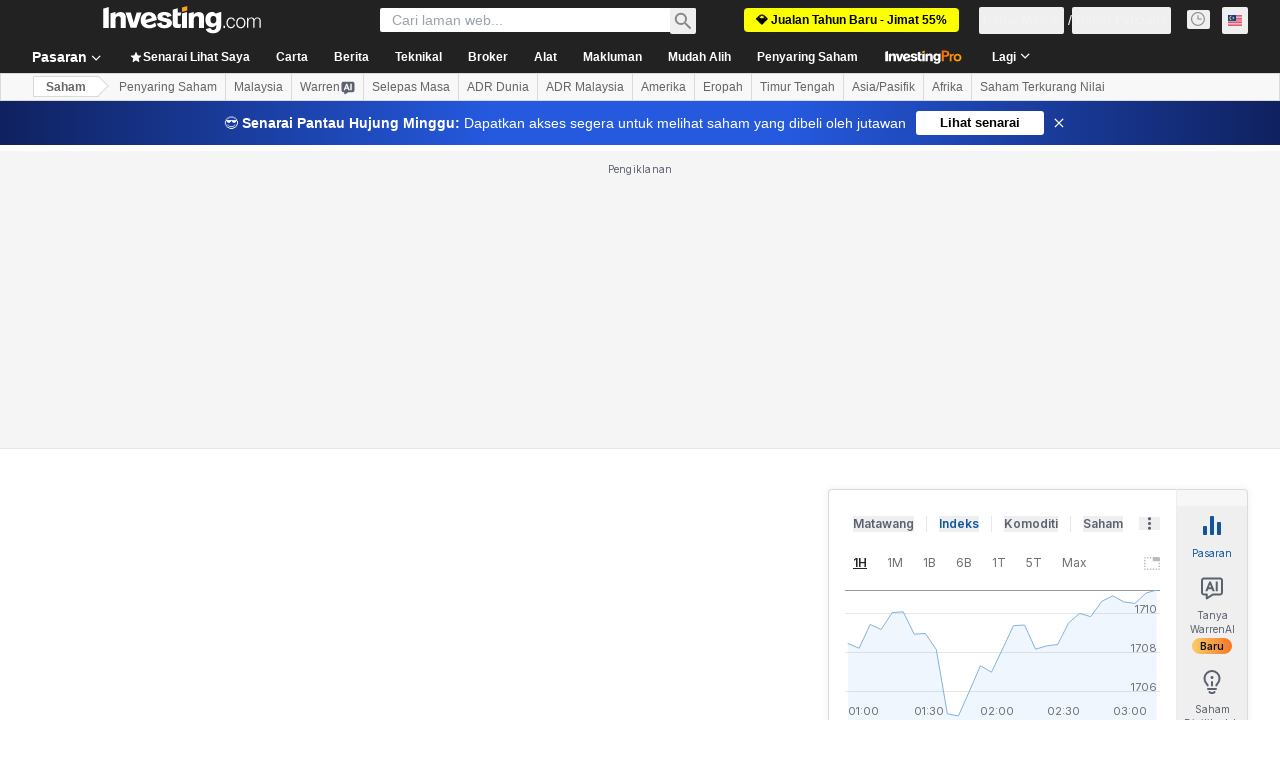

--- FILE ---
content_type: text/html; charset=utf-8
request_url: https://ms.investing.com/equities/puma-se-cfd-earnings?cid=963090
body_size: 143387
content:
<!DOCTYPE html><html lang="ms" dir="ltr" class="html"><head><meta charSet="utf-8" data-next-head=""/><meta name="viewport" content="initial-scale=1.0,width=device-width" data-next-head=""/><link rel="canonical" href="https://ms.investing.com/equities/puma-se-cfd-earnings" data-next-head=""/><meta property="og:type" content="website" data-next-head=""/><meta property="og:url" content="https://ms.investing.com/equities/puma-se-cfd-earnings?cid=963090" data-next-head=""/><meta property="og:image" content="https://i-invdn-com.investing.com/redesign/images/seo/investing_300X300.png" data-next-head=""/><meta property="og:site_name" content="Investing.com Malaysia" data-next-head=""/><meta property="og:locale" content="ms_MY" data-next-head=""/><meta name="twitter:card" content="summary" data-next-head=""/><meta name="twitter:site" content="@investingcom" data-next-head=""/><meta name="twitter:image" content="https://i-invdn-com.investing.com/redesign/images/seo/investing_300X300.png" data-next-head=""/><meta name="global-translation-variables" content="&quot;{}&quot;" data-next-head=""/><title data-next-head="">Pendapatan Puma SE - Investing.com</title><meta name="description" content="Pendapatan, hasil, dan laporan kewangan terkini bagi Puma SE (PUMG)" data-next-head=""/><meta name="twitter:title" content="Pendapatan Puma SE - Investing.com" data-next-head=""/><meta property="og:title" content="Pendapatan Puma SE - Investing.com" data-next-head=""/><meta name="twitter:description" content="Pendapatan, hasil, dan laporan kewangan terkini bagi Puma SE (PUMG)" data-next-head=""/><meta property="og:description" content="Pendapatan, hasil, dan laporan kewangan terkini bagi Puma SE (PUMG)" data-next-head=""/><link rel="dns-prefetch" href="//securepubads.g.doubleclick.net"/><link rel="dns-prefetch" href="//monetization.prod.invmed.co"/><link rel="dns-prefetch" href="//c.amazon-adsystem.com"/><link rel="dns-prefetch" href="//fonts.googleapis.com"/><link rel="preconnect" href="//cdn.investing.com"/><link rel="preconnect" href="//live.primis.tech"/><link rel="preconnect" href="//fonts.gstatic.com" crossorigin=""/><link rel="icon" href="/favicon.ico" type="image/x-icon"/><link rel="icon" type="image/png" sizes="16x16" href="/favicon-16x16.png"/><link rel="icon" type="image/png" sizes="32x32" href="/favicon-32x32.png"/><link rel="icon" type="image/png" sizes="48x48" href="/favicon-48x48.png"/><link rel="apple-touch-icon" sizes="180x180" href="/apple-touch-icon.png"/><meta name="apple-mobile-web-app-capable" content="yes"/><meta name="apple-mobile-web-app-title" content="Investing.com"/><meta name="theme-color" content="#222222"/><link rel="preload" href="https://cdn.investing.com/x/9131fca/_next/static/css/010bf88dec1ef396.css" as="style"/><link rel="preload" href="https://cdn.investing.com/x/9131fca/_next/static/css/6760512ea63a6c61.css" as="style"/><link rel="preload" href="https://cdn.investing.com/x/9131fca/_next/static/css/77e248a8f33d538f.css" as="style"/><link rel="preload" href="https://cdn.investing.com/x/9131fca/_next/static/css/12e1b4a631d6c0a2.css" as="style"/><link rel="preload" href="https://cdn.investing.com/x/9131fca/_next/static/css/7e93f9d70dcbe38e.css" as="style"/><script data-next-head="">window.dataLayer=window.dataLayer||[];function gtag(){dataLayer.push(arguments)};window.__imntz=window.__imntz||{};window.__imntz.queue=window.__imntz.queue||[];window.googletag=window.googletag||{cmd:[]};window.yaContextCb=window.yaContextCb||[];window.OneTrust={};function OptanonWrapper(){}</script><script>try {
            const userEmailStr = false;
            if (userEmailStr) {
                window.__imntz.queue.push(() => { window.__imntz.api().setUserDetail("email", userEmailStr) })
            }
        } catch (error) {
            console.error("Failed to serialize userEmailHashed:", error);
        }</script><script type="application/ld+json" data-next-head="">{"@context":"https://schema.org","@type":"FAQPage","mainEntity":[{"@type":"Question","name":"Apakah Pendapatan Sesaham (TTM) Puma SE?","acceptedAnswer":{"@type":"Answer","text":"EPS (TTM) Puma SE adalah -1.92."}},{"@type":"Question","name":"Bilakah Tarikh Pendapatan Seterusnya bagi Puma SE?","acceptedAnswer":{"@type":"Answer","text":"Puma SE akan mengeluarkan laporan pendapatan seterusnya pada 25 Feb 2026."}},{"@type":"Question","name":"Apakah Ramalan Hasil Puma SE Bagi Suku Tahun Akan Datang?","acceptedAnswer":{"@type":"Answer","text":"Ramalan hasil Puma SE adalah 1.66B."}},{"@type":"Question","name":"Bagaimanakah Reaksi Puma SE terhadap Laporan Pendapatan Terkini Syarikat?","acceptedAnswer":{"@type":"Answer","text":"Puma SE melaporkan +12.04% kejutan EPS dan -1.51% kejutan hasil, membandingkan laporan terkini dengan ramalan penganalisis. Harga saham berubah sebanyak -11.53%, mencerminkan tindak balas pasaran terhadap hasil pendapatan."}}]}</script><link rel="stylesheet" href="https://fonts.googleapis.com/css2?family=Inter:wght@400;500;600;700&amp;display=swap"/><script id="init_globals" data-nscript="beforeInteractive">window.page_design="refactoring_full_width";(function(w,d,s,l,i){w[l]=w[l]||[];w[l].push({'gtm.start':new Date().getTime(),event:'gtm.js'});var f=d.getElementsByTagName(s)[0],j=d.createElement(s),dl=l!='dataLayer'?'&l='+l:'';j.async=true;j.src='/gcode/?id='+i+dl;f.parentNode.insertBefore(j,f);})(window,document,'script','dataLayer','GTM-PGT3R3D');</script><script id="fb_pixel" data-nscript="beforeInteractive">!function(f,b,e,v,n,t,s){if(f.fbq)return;n=f.fbq=function(){n.callMethod? n.callMethod.apply(n,arguments):n.queue.push(arguments)};if(!f._fbq)f._fbq=n;n.push=n;n.loaded=!0;n.version='2.0';n.queue=[];t=b.createElement(e);t.async=!0;t.src=v;s=b.getElementsByTagName(e)[0];s.parentNode.insertBefore(t,s)}(window, document,'script','https://connect.facebook.net/en_US/fbevents.js');</script><script id="pubx_ads" data-nscript="beforeInteractive">(function(){
                            var PUBX_FF_ALWAYS_ENABLED = true;
                            var PUBX_ON_PERCENTAGE = 95;
                            var AUCTION_DELAY = 100;
                            var pubxId = "71b864d1-8747-49a4-9279-13f89d43e57f";
                            var pbNamespace = "pbjs";
                            var e=window[pbNamespace]=window[pbNamespace]||{};e.que=e.que||[];window.__pubx__=window.__pubx__||{};window.__pubx__.pubxFFAlwaysEnabled=PUBX_FF_ALWAYS_ENABLED;var o=null;window.__pubxLoaded__=Math.random()<PUBX_ON_PERCENTAGE/100;var a=`https://floor.pbxai.com/?pubxId=${pubxId}${window.__pubxLoaded__?"":`&pbx_e=1`}&page=${window.location.href}`;const n={a:[0,1],b:[2,6],c:[7,11],d:[12,16],e:[17,Number.MAX_SAFE_INTEGER]};const t=(e,o)=>{const a=e.bidRequestsCount||0;const t=Object.keys(n);for(const e of t){const o=n[e];if(a>=o[0]&&a<=o[1]){return e}}return t[t.length-1]};const r=(e,o)=>e.bidder;if(e.que.push===Array.prototype.push&&(window.__pubxLoaded__||PUBX_FF_ALWAYS_ENABLED)){var d=document.createElement("link");d.rel="preload";d.href=a;d.as="fetch";d.crossOrigin=true;document.head.appendChild(d)}if(window.__pubxLoaded__){try{var u=localStorage.getItem("pubx:defaults");var i=JSON.parse(u);var _=i?i["data"]:o;window.__pubx__.pubxDefaultsAvailable=true;if(!_||_&&typeof _==="object"&&_.expiry<Date.now()){window.__pubx__.pubxDefaultsAvailable=false}else{o=_}}catch(e){console.error("Pubx: Error parsing defaults",e);window.__pubx__.pubxDefaultsAvailable=false}}if(PUBX_FF_ALWAYS_ENABLED||window.__pubxLoaded__){e.que.push((function(){e.setConfig({floors:{enforcement:{floorDeals:true},auctionDelay:AUCTION_DELAY,endpoint:{url:a},additionalSchemaFields:{rank:t,bidder:r},data:o}})}))}var p=document.createElement("script"),l=`https://cdn.pbxai.com/${pubxId}.js?pbxd=${encodeURIComponent(window.location.origin)}`;p.src=l;p.async=true;document.head.appendChild(p);
                        })();</script><script id="inv_ads" data-nscript="beforeInteractive">window.__imntz.config={preset:{"version":"2164","wrapper":"3.36.2-rc3","prebid":"26","constraints":{"bid_factor":{"adagio":[0.96],"amazon":[1],"appnexus":[0.91],"criteo":[0.91],"inmobi":[0.91],"insticator":[0.88],"ix":[0.94],"medianet":[0.94],"nextMillennium":[0.95],"pubmatic":[0.92],"richaudience":[0.89],"seedtag":[0.95],"sevio":[0.85],"smilewanted":[0.84],"sparteo":[0.91],"triplelift":[0.95],"unruly":[0.95],"vidazoo_display":[0.9],"vidazoo_run":[0.95]},"bid_page":{},"ccpa_compatible":{"adagio":true,"amazon":true,"appnexus":true,"criteo":true,"inmobi":true,"insticator":true,"ix":true,"medianet":true,"nextMillennium":true,"pubmatic":true,"richaudience":true,"seedtag":true,"sevio":true,"smilewanted":true,"sparteo":true,"triplelift":true,"unruly":true,"vidazoo_display":true,"vidazoo_run":true},"gdpr_compatible":{"adagio":true,"amazon":true,"appnexus":true,"criteo":true,"inmobi":true,"insticator":true,"ix":true,"medianet":true,"nextMillennium":true,"pubmatic":true,"richaudience":true,"seedtag":true,"sevio":true,"smilewanted":true,"sparteo":true,"triplelift":true,"unruly":true,"vidazoo_display":true,"vidazoo_run":true},"exclude_adex":false,"auction_timeout":3000},"bidderConfig":[],"bidderAliases":{"vidazoo_display":"vidazoo","vidazoo_run":"vidazoo"},"analyticsRefreshCounterMainSite":true,"analyticsPrebidMainSite":[],"userIdsMainSite":[],"rtdProviders":[{"name":"adagio","params":{"site":"ms-investing-com","organizationId":"1306"}},{"name":"contxtful","waitForIt":true,"params":{"version":"v1","customer":"INVP251016","bidders":["contxtful"],"adServerTargeting":true}}],"intentIQ":{"enabled":false,"config":{}},"ad_units":[{"placement":"Billboard_Default","group":"Billboard_Desktop","name":"/6938/FP_MS_site/FP_MS_Billboard_Default","sizesV2":{"0":["fluid",[980,250],[970,250],[970,90],[728,90]],"1440":["fluid",[1,1],[1000,200],[70,130],[980,250],[970,100],[1192,250],[1192,90],[1192,100],[1192,130],[1192,250]]},"refreshSettings":{"refresh":30000,"maxRefreshWhenNoFill":2,"emptySlotRefreshTimeout":20000},"conditions":{},"adex_sizes":null,"infinite":false,"interstitial":false,"repeatable":true,"reportable":true,"position":4,"bidders":[{"bidder":"adagio","params":{"organizationId":"1306","site":"ms-investing-com","placement":"FP_Desktop_Billboard_Default"}},{"bidder":"amazon","params":{}},{"bidder":"appnexus","params":{"placementId":25736098}},{"bidder":"criteo","params":{"networkId":8767,"pubid":"101558","publisherSubId":"Investing_FP"}},{"bidder":"inmobi","params":{"plc":"10000516454"}},{"bidder":"insticator","params":{"adUnitId":"01J7KDP73SZRTF5JFW5Y3BYCJB"}},{"bidder":"ix","params":{"siteId":"842306"}},{"bidder":"medianet","params":{"cid":"8CUFV8103","crid":"461148263"}},{"bidder":"nextMillennium","params":{"placement_id":"38476"}},{"bidder":"pubmatic","params":{"publisherId":"158008","adSlot":"FP_Desktop_Billboard_Default"}},{"bidder":"richaudience","params":{"pid":"Igh8Py6HZx","supplyType":"site"}},{"bidder":"seedtag","params":{"publisherId":"8874-9209-01","adUnitId":"33954228","placement":"inBanner"}},{"bidder":"sevio","params":{"zone":"707e58fe-594f-44b8-a90a-efc82e5d3359"}},{"bidder":"smilewanted","params":{"zoneId":"investing.com_hb_display_1"}},{"bidder":"sparteo","params":{"networkId":"db772092-18cf-4792-8b3e-813f4058138b"}},{"bidder":"triplelift","params":{"inventoryCode":"FP_Desktop_Billboard_Default"}},{"bidder":"unruly","params":{"siteId":296598}},{"bidder":"vidazoo_display","params":{"cId":"63cfdd11f8623a513e005157","pId":"59ac17c192832d0011283fe3"}},{"bidder":"vidazoo_run","params":{"cId":"66826e41f025c827c59e1f33","pId":"59ac17c192832d0011283fe3","subDomain":"exchange"}}]},{"placement":"Content_box1","group":"Content_Box_Desktop","name":"/6938/FP_MS_site/FP_MS_Content_box1","sizesV2":{"0":[[336,280],[300,250],[320,100]]},"refreshSettings":{"refresh":30000,"maxRefreshWhenNoFill":2,"emptySlotRefreshTimeout":20000},"conditions":{},"adex_sizes":null,"infinite":true,"interstitial":false,"repeatable":true,"reportable":false,"position":0,"bidders":[{"bidder":"adagio","params":{"organizationId":"1306","site":"ms-investing-com","placement":"FP_Content_box1"}},{"bidder":"amazon","params":{}},{"bidder":"appnexus","params":{"placementId":32284523}},{"bidder":"criteo","params":{"networkId":8767,"pubid":"101558","publisherSubId":"Investing_FP"}},{"bidder":"inmobi","params":{"plc":"10000516455"}},{"bidder":"insticator","params":{"adUnitId":"01J7KDP73SZRTF5JFW5Y3BYCJB"}},{"bidder":"ix","params":{"siteId":"1081693"}},{"bidder":"medianet","params":{"cid":"8CUFV8103","crid":"396815734"}},{"bidder":"nextMillennium","params":{"placement_id":"54125"}},{"bidder":"pubmatic","params":{"publisherId":"158008","adSlot":"FP_Content_box1"}},{"bidder":"richaudience","params":{"pid":"bgzuJBsVNN","supplyType":"site"}},{"bidder":"seedtag","params":{"publisherId":"8874-9209-01","adUnitId":"31389115","placement":"inArticle"}},{"bidder":"sevio","params":{"zone":"91b2b108-01e6-4f4f-91ac-ea8126cf8513"}},{"bidder":"smilewanted","params":{"zoneId":"investing.com_hb_display_10"}},{"bidder":"sparteo","params":{"networkId":"db772092-18cf-4792-8b3e-813f4058138b"}},{"bidder":"triplelift","params":{"inventoryCode":"investing_FP_Content_Touch_box1_300x250_pb"}},{"bidder":"unruly","params":{"siteId":296598}},{"bidder":"vidazoo_display","params":{"cId":"63cfdd11f8623a513e005157","pId":"59ac17c192832d0011283fe3"}},{"bidder":"vidazoo_run","params":{"cId":"66826e41f025c827c59e1f33","pId":"59ac17c192832d0011283fe3","subDomain":"exchange"}}]},{"placement":"Content_box2","group":"Content_Box_Desktop","name":"/6938/FP_MS_site/FP_MS_Content_box2","sizesV2":{"0":[[336,280],[300,250],[320,100]]},"refreshSettings":{"refresh":30000,"maxRefreshWhenNoFill":2,"emptySlotRefreshTimeout":20000},"conditions":{},"adex_sizes":null,"infinite":true,"interstitial":false,"repeatable":true,"reportable":false,"position":0,"bidders":[{"bidder":"adagio","params":{"organizationId":"1306","site":"ms-investing-com","placement":"FP_Content_box2"}},{"bidder":"amazon","params":{}},{"bidder":"appnexus","params":{"placementId":32284524}},{"bidder":"criteo","params":{"networkId":8767,"pubid":"101558","publisherSubId":"Investing_FP"}},{"bidder":"inmobi","params":{"plc":"10000516466"}},{"bidder":"insticator","params":{"adUnitId":"01J7KDP73SZRTF5JFW5Y3BYCJB"}},{"bidder":"ix","params":{"siteId":"1081694"}},{"bidder":"medianet","params":{"cid":"8CUFV8103","crid":"470368241"}},{"bidder":"nextMillennium","params":{"placement_id":"54126"}},{"bidder":"pubmatic","params":{"publisherId":"158008","adSlot":"FP_Content_box2"}},{"bidder":"richaudience","params":{"pid":"clrDnhUiMu","supplyType":"site"}},{"bidder":"seedtag","params":{"publisherId":"8874-9209-01","adUnitId":"31389115","placement":"inArticle"}},{"bidder":"sevio","params":{"zone":"ff16c017-b79c-4252-b527-e6d0e042ff08"}},{"bidder":"smilewanted","params":{"zoneId":"investing.com_hb_display_11"}},{"bidder":"sparteo","params":{"networkId":"db772092-18cf-4792-8b3e-813f4058138b"}},{"bidder":"triplelift","params":{"inventoryCode":"investing_FP_Content_Touch_box1_300x250_pb"}},{"bidder":"unruly","params":{"siteId":296598}},{"bidder":"vidazoo_display","params":{"cId":"63cfdd11f8623a513e005157","pId":"59ac17c192832d0011283fe3"}},{"bidder":"vidazoo_run","params":{"cId":"66826e41f025c827c59e1f33","pId":"59ac17c192832d0011283fe3","subDomain":"exchange"}}]},{"placement":"Content_box1","group":"Content_Box_Desktop","name":"/6938/FP_MS_site/FP_MS_Content_box3","sizesV2":{"0":[[336,280],[300,250],[320,100]]},"refreshSettings":{"refresh":30000,"maxRefreshWhenNoFill":2,"emptySlotRefreshTimeout":20000},"conditions":{},"adex_sizes":null,"infinite":true,"interstitial":false,"repeatable":true,"reportable":false,"position":0,"bidders":[{"bidder":"adagio","params":{"organizationId":"1306","site":"ms-investing-com","placement":"FP_Content_box3"}},{"bidder":"amazon","params":{}},{"bidder":"appnexus","params":{"placementId":33153547}},{"bidder":"criteo","params":{"networkId":8767,"pubid":"101558","publisherSubId":"Investing_FP"}},{"bidder":"inmobi","params":{"plc":"10000516467"}},{"bidder":"insticator","params":{"adUnitId":"01J7KDP73SZRTF5JFW5Y3BYCJB"}},{"bidder":"ix","params":{"siteId":"1121966"}},{"bidder":"medianet","params":{"cid":"8CUFV8103","crid":"371597972"}},{"bidder":"nextMillennium","params":{"placement_id":"59561"}},{"bidder":"pubmatic","params":{"publisherId":"158008","adSlot":"FP_Content_box3"}},{"bidder":"richaudience","params":{"pid":"TzwcYyGuQa","supplyType":"site"}},{"bidder":"seedtag","params":{"publisherId":"8874-9209-01","adUnitId":"31093022","placement":"inArticle"}},{"bidder":"sevio","params":{"zone":"2eb6009c-0f72-410c-bb46-443de20c78dd"}},{"bidder":"smilewanted","params":{"zoneId":"investing.com_hb_display_12"}},{"bidder":"sparteo","params":{"networkId":"db772092-18cf-4792-8b3e-813f4058138b"}},{"bidder":"triplelift","params":{"inventoryCode":"investing_FP_Content_Touch_box1_300x250_pb"}},{"bidder":"unruly","params":{"siteId":296598}},{"bidder":"vidazoo_display","params":{"cId":"63cfdd11f8623a513e005157","pId":"59ac17c192832d0011283fe3"}},{"bidder":"vidazoo_run","params":{"cId":"66826e41f025c827c59e1f33","pId":"59ac17c192832d0011283fe3","subDomain":"exchange"}}]},{"placement":"Content_box2","group":"Content_Box_Desktop","name":"/6938/FP_MS_site/FP_MS_Content_box4","sizesV2":{"0":[[336,280],[300,250],[320,100]]},"refreshSettings":{"refresh":30000,"maxRefreshWhenNoFill":2,"emptySlotRefreshTimeout":20000},"conditions":{},"adex_sizes":null,"infinite":true,"interstitial":false,"repeatable":true,"reportable":false,"position":0,"bidders":[{"bidder":"adagio","params":{"organizationId":"1306","site":"ms-investing-com","placement":"FP_Content_box4"}},{"bidder":"amazon","params":{}},{"bidder":"appnexus","params":{"placementId":33153546}},{"bidder":"criteo","params":{"networkId":8767,"pubid":"101558","publisherSubId":"Investing_FP"}},{"bidder":"inmobi","params":{"plc":"10000516464"}},{"bidder":"insticator","params":{"adUnitId":"01J7KDP73SZRTF5JFW5Y3BYCJB"}},{"bidder":"ix","params":{"siteId":"1121967"}},{"bidder":"medianet","params":{"cid":"8CUFV8103","crid":"777292526"}},{"bidder":"nextMillennium","params":{"placement_id":"59562"}},{"bidder":"pubmatic","params":{"publisherId":"158008","adSlot":"FP_Content_box4"}},{"bidder":"richaudience","params":{"pid":"0X2hTpKKO8","supplyType":"site"}},{"bidder":"seedtag","params":{"publisherId":"8874-9209-01","adUnitId":"31093022","placement":"inArticle"}},{"bidder":"sevio","params":{"zone":"32c688a9-a47e-4f2e-860c-f42594e1e501"}},{"bidder":"smilewanted","params":{"zoneId":"investing.com_hb_display_13"}},{"bidder":"sparteo","params":{"networkId":"db772092-18cf-4792-8b3e-813f4058138b"}},{"bidder":"triplelift","params":{"inventoryCode":"investing_FP_Content_Touch_box1_300x250_pb"}},{"bidder":"unruly","params":{"siteId":296598}},{"bidder":"vidazoo_display","params":{"cId":"63cfdd11f8623a513e005157","pId":"59ac17c192832d0011283fe3"}},{"bidder":"vidazoo_run","params":{"cId":"66826e41f025c827c59e1f33","pId":"59ac17c192832d0011283fe3","subDomain":"exchange"}}]},{"placement":"Content_Leaderboard1","group":"Content_Leaderboard_Desktop","name":"/6938/FP_MS_site/FP_MS_Content_Leaderboard1","sizesV2":{"0":["fluid",[728,90]]},"refreshSettings":{"refresh":30000,"maxRefreshWhenNoFill":2,"emptySlotRefreshTimeout":20000},"conditions":{},"adex_sizes":null,"infinite":true,"interstitial":false,"repeatable":true,"reportable":false,"position":0,"bidders":[{"bidder":"adagio","params":{"organizationId":"1306","site":"ms-investing-com","placement":"FP_Midpage_Leaderboard_1"}},{"bidder":"amazon","params":{}},{"bidder":"appnexus","params":{"placementId":32284522}},{"bidder":"criteo","params":{"networkId":8767,"pubid":"101558","publisherSubId":"Investing_FP"}},{"bidder":"inmobi","params":{"plc":"10000516460"}},{"bidder":"insticator","params":{"adUnitId":"01J7KDP73SZRTF5JFW5Y3BYCJB"}},{"bidder":"ix","params":{"siteId":"1081692"}},{"bidder":"medianet","params":{"cid":"8CUFV8103","crid":"184151924"}},{"bidder":"nextMillennium","params":{"placement_id":"54124"}},{"bidder":"pubmatic","params":{"publisherId":"158008","adSlot":"FP_Content_Leaderboard1"}},{"bidder":"richaudience","params":{"pid":"gDnw9o7Caz","supplyType":"site"}},{"bidder":"seedtag","params":{"publisherId":"8874-9209-01","adUnitId":"31773561","placement":"inArticle"}},{"bidder":"sevio","params":{"zone":"0ac4c6bd-40ac-4a19-ad03-0093e4b0a8cd"}},{"bidder":"smilewanted","params":{"zoneId":"investing.com_hb_display_8"}},{"bidder":"sparteo","params":{"networkId":"db772092-18cf-4792-8b3e-813f4058138b"}},{"bidder":"triplelift","params":{"inventoryCode":"investing_FP_Midpage_Leaderboard_1_728x90_pb"}},{"bidder":"unruly","params":{"siteId":296598}},{"bidder":"vidazoo_display","params":{"cId":"63cfdd11f8623a513e005157","pId":"59ac17c192832d0011283fe3"}},{"bidder":"vidazoo_run","params":{"cId":"66826e41f025c827c59e1f33","pId":"59ac17c192832d0011283fe3","subDomain":"exchange"}}]},{"placement":"Content_Leaderboard1","group":"Content_Leaderboard_Desktop","name":"/6938/FP_MS_site/FP_MS_Content_Leaderboard2","sizesV2":{"0":["fluid",[728,90]]},"refreshSettings":{"refresh":30000,"maxRefreshWhenNoFill":2,"emptySlotRefreshTimeout":20000},"conditions":{},"adex_sizes":null,"infinite":true,"interstitial":false,"repeatable":true,"reportable":false,"position":0,"bidders":[{"bidder":"adagio","params":{"organizationId":"1306","site":"ms-investing-com","placement":"FP_Content_Leaderboard2"}},{"bidder":"amazon","params":{}},{"bidder":"appnexus","params":{"placementId":33153548}},{"bidder":"criteo","params":{"networkId":8767,"pubid":"101558","publisherSubId":"Investing_FP"}},{"bidder":"inmobi","params":{"plc":"10000516459"}},{"bidder":"insticator","params":{"adUnitId":"01J7KDP73SZRTF5JFW5Y3BYCJB"}},{"bidder":"ix","params":{"siteId":"1121965"}},{"bidder":"medianet","params":{"cid":"8CUFV8103","crid":"425547581"}},{"bidder":"nextMillennium","params":{"placement_id":"59560"}},{"bidder":"pubmatic","params":{"publisherId":"158008","adSlot":"FP_Content_Leaderboard2"}},{"bidder":"richaudience","params":{"pid":"IS5Ezuuj9P","supplyType":"site"}},{"bidder":"seedtag","params":{"publisherId":"8874-9209-01","adUnitId":"31773561","placement":"inArticle"}},{"bidder":"sevio","params":{"zone":"d742874d-3eac-4ba9-8ecd-a92e6376f55b"}},{"bidder":"smilewanted","params":{"zoneId":"investing.com_hb_display_9"}},{"bidder":"sparteo","params":{"networkId":"db772092-18cf-4792-8b3e-813f4058138b"}},{"bidder":"triplelift","params":{"inventoryCode":"investing_FP_Midpage_Leaderboard_1_728x90_pb"}},{"bidder":"unruly","params":{"siteId":296598}},{"bidder":"vidazoo_display","params":{"cId":"63cfdd11f8623a513e005157","pId":"59ac17c192832d0011283fe3"}},{"bidder":"vidazoo_run","params":{"cId":"66826e41f025c827c59e1f33","pId":"59ac17c192832d0011283fe3","subDomain":"exchange"}}]},{"placement":"Content_Midpage_1","group":"Content_Midpage_1_Desktop","name":"/6938/FP_MS_site/FP_MS_Content_Midpage_1","sizesV2":{"0":["fluid",[980,250],[970,250],[970,90],[728,90],[1,1]]},"refreshSettings":{"refresh":30000,"maxRefreshWhenNoFill":2,"emptySlotRefreshTimeout":20000},"conditions":{"selector_margin_pixels":350},"adex_sizes":null,"infinite":false,"interstitial":false,"repeatable":true,"reportable":false,"position":3,"bidders":[{"bidder":"amazon","params":{}}]},{"placement":"Content_Midpage_2","group":"Content_Midpage_2_Desktop","name":"/6938/FP_MS_site/FP_MS_Content_Midpage_2","sizesV2":{"0":["fluid",[980,250],[970,250],[970,90],[728,90],[1,1]]},"refreshSettings":{"refresh":30000,"maxRefreshWhenNoFill":2,"emptySlotRefreshTimeout":20000},"conditions":{"selector_margin_pixels":350},"adex_sizes":null,"infinite":false,"interstitial":false,"repeatable":true,"reportable":false,"position":3,"bidders":[{"bidder":"amazon","params":{}}]},{"placement":"Content_Midpage_3","group":"Content_Midpage_3_Desktop","name":"/6938/FP_MS_site/FP_MS_Content_Midpage_3","sizesV2":{"0":["fluid",[980,250],[970,250],[970,90],[728,90],[1,1]]},"refreshSettings":{"refresh":30000,"maxRefreshWhenNoFill":2,"emptySlotRefreshTimeout":20000},"conditions":{"selector_margin_pixels":350},"adex_sizes":null,"infinite":false,"interstitial":false,"repeatable":true,"reportable":false,"position":3,"bidders":[{"bidder":"amazon","params":{}}]},{"placement":"Forum_Comments_Infinite","group":"Commentary_Leaderboard_Desktop","name":"/6938/FP_MS_site/FP_MS_Forum_Comments_Infinite","sizesV2":{"0":[[728,90]]},"refreshSettings":{"refresh":30000,"maxRefreshWhenNoFill":2,"emptySlotRefreshTimeout":20000},"conditions":{},"adex_sizes":null,"infinite":true,"interstitial":false,"repeatable":true,"reportable":false,"position":0,"bidders":[{"bidder":"adagio","params":{"organizationId":"1306","site":"ms-investing-com","placement":"FP_Forum_Comments_Infinite"}},{"bidder":"amazon","params":{}},{"bidder":"appnexus","params":{"placementId":31794684}},{"bidder":"criteo","params":{"networkId":8767,"pubid":"101558","publisherSubId":"Investing_FP"}},{"bidder":"inmobi","params":{"plc":"10000516456"}},{"bidder":"insticator","params":{"adUnitId":"01J7KDP73SZRTF5JFW5Y3BYCJB"}},{"bidder":"ix","params":{"siteId":"1071077"}},{"bidder":"medianet","params":{"cid":"8CUFV8103","crid":"589166642"}},{"bidder":"nextMillennium","params":{"placement_id":"52724"}},{"bidder":"pubmatic","params":{"publisherId":"158008","adSlot":"FP_Forum_Comments_Infinite"}},{"bidder":"richaudience","params":{"pid":"hf8JaKfWDM","supplyType":"site"}},{"bidder":"seedtag","params":{"publisherId":"8874-9209-01","adUnitId":"31389114","placement":"inArticle"}},{"bidder":"sevio","params":{"zone":"fd88ab06-02d9-4dae-a982-2d0262a5da8d"}},{"bidder":"smilewanted","params":{"zoneId":"investing.com_hb_display_7"}},{"bidder":"sparteo","params":{"networkId":"db772092-18cf-4792-8b3e-813f4058138b"}},{"bidder":"triplelift","params":{"inventoryCode":"investing_FP_Midpage_Leaderboard_1_728x90_pb"}},{"bidder":"unruly","params":{"siteId":296598}},{"bidder":"vidazoo_display","params":{"cId":"63cfdd11f8623a513e005157","pId":"59ac17c192832d0011283fe3"}},{"bidder":"vidazoo_run","params":{"cId":"66826e41f025c827c59e1f33","pId":"59ac17c192832d0011283fe3","subDomain":"exchange"}}]},{"placement":"Midpage_Leaderboard_1","group":"Midpage Leaderboard 1","name":"/6938/FP_MS_site/FP_MS_Midpage_Leaderboard_1","sizesV2":{"0":[[728,90],[468,60],["fluid"]]},"refreshSettings":{"refresh":30000,"maxRefreshWhenNoFill":2,"emptySlotRefreshTimeout":20000},"conditions":{"selector_margin_pixels":500},"adex_sizes":null,"infinite":false,"interstitial":false,"repeatable":true,"reportable":false,"position":6,"bidders":[]},{"placement":"Sideblock_1_Default","group":"Sideblock_1_Desktop","name":"/6938/FP_MS_site/FP_MS_Sideblock_1_Default","sizesV2":{"0":[[300,600],[120,600],[160,600],[336,280],[320,280],[336,250],[300,250]]},"refreshSettings":{"refresh":30000,"maxRefreshWhenNoFill":2,"emptySlotRefreshTimeout":20000},"conditions":{"selector_margin_pixels":350},"adex_sizes":null,"infinite":false,"interstitial":false,"repeatable":true,"reportable":true,"position":6,"bidders":[{"bidder":"adagio","params":{"organizationId":"1306","site":"ms-investing-com","placement":"FP_Desktop_Sideblock_1_Default"}},{"bidder":"amazon","params":{}},{"bidder":"appnexus","params":{"placementId":25736099}},{"bidder":"criteo","params":{"networkId":8767,"pubid":"101558","publisherSubId":"Investing_FP"}},{"bidder":"inmobi","params":{"plc":"10000516457"}},{"bidder":"insticator","params":{"adUnitId":"01J7KDP73SZRTF5JFW5Y3BYCJB"}},{"bidder":"ix","params":{"siteId":"842307"}},{"bidder":"medianet","params":{"cid":"8CUFV8103","crid":"853582964"}},{"bidder":"nextMillennium","params":{"placement_id":"38477"}},{"bidder":"pubmatic","params":{"publisherId":"158008","adSlot":"FP_Desktop_Sideblock_1_Default"}},{"bidder":"richaudience","params":{"pid":"iYLBbct1Yl","supplyType":"site"}},{"bidder":"seedtag","params":{"publisherId":"8874-9209-01","adUnitId":"31389115","placement":"inArticle"}},{"bidder":"sevio","params":{"zone":"31ba0913-e379-49ba-8c89-40b605f05bd8"}},{"bidder":"smilewanted","params":{"zoneId":"investing.com_hb_display_2"}},{"bidder":"sparteo","params":{"networkId":"db772092-18cf-4792-8b3e-813f4058138b"}},{"bidder":"triplelift","params":{"inventoryCode":"FP_Desktop_Sideblock_1_Default"}},{"bidder":"unruly","params":{"siteId":296598}},{"bidder":"vidazoo_display","params":{"cId":"63cfdd11f8623a513e005157","pId":"59ac17c192832d0011283fe3"}},{"bidder":"vidazoo_run","params":{"cId":"66826e41f025c827c59e1f33","pId":"59ac17c192832d0011283fe3","subDomain":"exchange"}}]},{"placement":"Sideblock_2_Default","group":"Sideblock_2_Desktop","name":"/6938/FP_MS_site/FP_MS_Sideblock_2_Default","sizesV2":{"0":[[336,280],[320,100],[300,100],[300,250]]},"refreshSettings":{"refresh":30000,"maxRefreshWhenNoFill":2,"emptySlotRefreshTimeout":20000},"conditions":{"selector_margin_pixels":500},"adex_sizes":null,"infinite":false,"interstitial":false,"repeatable":true,"reportable":false,"position":6,"bidders":[{"bidder":"adagio","params":{"organizationId":"1306","site":"ms-investing-com","placement":"FP_Desktop_Sideblock_2_Default"}},{"bidder":"amazon","params":{}},{"bidder":"appnexus","params":{"placementId":25736100}},{"bidder":"criteo","params":{"networkId":8767,"pubid":"101558","publisherSubId":"Investing_FP"}},{"bidder":"inmobi","params":{"plc":"10000516463"}},{"bidder":"insticator","params":{"adUnitId":"01J7KDP73SZRTF5JFW5Y3BYCJB"}},{"bidder":"ix","params":{"siteId":"842308"}},{"bidder":"medianet","params":{"cid":"8CUFV8103","crid":"134209715"}},{"bidder":"nextMillennium","params":{"placement_id":"38478"}},{"bidder":"pubmatic","params":{"publisherId":"158008","adSlot":"FP_Desktop_Sideblock_2_Default"}},{"bidder":"richaudience","params":{"pid":"3k54tN30pp","supplyType":"site"}},{"bidder":"seedtag","params":{"publisherId":"8874-9209-01","adUnitId":"31389115","placement":"inArticle"}},{"bidder":"sevio","params":{"zone":"5ded87a7-fb94-4b91-ba69-0a5f959c718c"}},{"bidder":"smilewanted","params":{"zoneId":"investing.com_hb_display_3"}},{"bidder":"sparteo","params":{"networkId":"db772092-18cf-4792-8b3e-813f4058138b"}},{"bidder":"triplelift","params":{"inventoryCode":"FP_Desktop_Sideblock_2_Default"}},{"bidder":"unruly","params":{"siteId":296598}},{"bidder":"vidazoo_display","params":{"cId":"63cfdd11f8623a513e005157","pId":"59ac17c192832d0011283fe3"}},{"bidder":"vidazoo_run","params":{"cId":"66826e41f025c827c59e1f33","pId":"59ac17c192832d0011283fe3","subDomain":"exchange"}}]},{"placement":"Sideblock_3_viewable","group":"Sideblock_3_Desktop","name":"/6938/FP_MS_site/FP_MS_Sideblock_3_viewable","sizesV2":{"0":[[300,600],[120,600],[160,600],[336,280],[320,280],[336,250],[300,250]]},"refreshSettings":{"refresh":30000,"maxRefreshWhenNoFill":2,"emptySlotRefreshTimeout":20000},"conditions":{"selector_margin_pixels":650},"adex_sizes":null,"infinite":false,"interstitial":false,"repeatable":true,"reportable":false,"position":6,"bidders":[{"bidder":"adagio","params":{"organizationId":"1306","site":"ms-investing-com","placement":"FP_Desktop_Sideblock_3_viewable"}},{"bidder":"amazon","params":{}},{"bidder":"appnexus","params":{"placementId":25736101}},{"bidder":"criteo","params":{"networkId":8767,"pubid":"101558","publisherSubId":"Investing_FP"}},{"bidder":"inmobi","params":{"plc":"10000516462"}},{"bidder":"insticator","params":{"adUnitId":"01J7KDP73SZRTF5JFW5Y3BYCJB"}},{"bidder":"ix","params":{"siteId":"842309"}},{"bidder":"medianet","params":{"cid":"8CUFV8103","crid":"552090665"}},{"bidder":"nextMillennium","params":{"placement_id":"38479"}},{"bidder":"pubmatic","params":{"publisherId":"158008","adSlot":"FP_Desktop_Sideblock_3_viewable"}},{"bidder":"richaudience","params":{"pid":"bPkknTNT0K","supplyType":"site"}},{"bidder":"seedtag","params":{"publisherId":"8874-9209-01","adUnitId":"31389115","placement":"inArticle"}},{"bidder":"sevio","params":{"zone":"4d9c559f-66b3-439a-937d-428740f90b58"}},{"bidder":"smilewanted","params":{"zoneId":"investing.com_hb_display_4"}},{"bidder":"sparteo","params":{"networkId":"db772092-18cf-4792-8b3e-813f4058138b"}},{"bidder":"triplelift","params":{"inventoryCode":"FP_Desktop_Sideblock_1_Default"}},{"bidder":"unruly","params":{"siteId":296598}},{"bidder":"vidazoo_display","params":{"cId":"63cfdd11f8623a513e005157","pId":"59ac17c192832d0011283fe3"}},{"bidder":"vidazoo_run","params":{"cId":"66826e41f025c827c59e1f33","pId":"59ac17c192832d0011283fe3","subDomain":"exchange"}}]},{"placement":"Sideblock_Comments_Infinite","group":"Commentary_Box_Desktop","name":"/6938/FP_MS_site/FP_MS_Sideblock_Comments_Infinite","sizesV2":{"0":[[300,50],[300,100],[300,250]]},"refreshSettings":{"refresh":30000,"maxRefreshWhenNoFill":2,"emptySlotRefreshTimeout":20000},"conditions":{},"adex_sizes":null,"infinite":true,"interstitial":false,"repeatable":true,"reportable":false,"position":0,"bidders":[{"bidder":"adagio","params":{"organizationId":"1306","site":"ms-investing-com","placement":"FP_Sideblock_Comments_Infinite"}},{"bidder":"amazon","params":{}},{"bidder":"appnexus","params":{"placementId":31531425}},{"bidder":"criteo","params":{"networkId":8767,"pubid":"101558","publisherSubId":"Investing_FP"}},{"bidder":"inmobi","params":{"plc":"10000516458"}},{"bidder":"insticator","params":{"adUnitId":"01J7KDP73SZRTF5JFW5Y3BYCJB"}},{"bidder":"ix","params":{"siteId":"1064402"}},{"bidder":"medianet","params":{"cid":"8CUFV8103","crid":"852475716"}},{"bidder":"nextMillennium","params":{"placement_id":"52134"}},{"bidder":"pubmatic","params":{"publisherId":"158008","adSlot":"FP_Sideblock_Comments_Infinite"}},{"bidder":"richaudience","params":{"pid":"QVWFnQnGTk","supplyType":"site"}},{"bidder":"seedtag","params":{"publisherId":"8874-9209-01","adUnitId":"31389115","placement":"inArticle"}},{"bidder":"sevio","params":{"zone":"0784ec7b-2274-409c-ab51-bd6b5902ebe1"}},{"bidder":"smilewanted","params":{"zoneId":"investing.com_hb_display_6"}},{"bidder":"sparteo","params":{"networkId":"db772092-18cf-4792-8b3e-813f4058138b"}},{"bidder":"triplelift","params":{"inventoryCode":"FP_Sideblock_Comments_Infinite"}},{"bidder":"unruly","params":{"siteId":296598}},{"bidder":"vidazoo_display","params":{"cId":"63cfdd11f8623a513e005157","pId":"59ac17c192832d0011283fe3"}},{"bidder":"vidazoo_run","params":{"cId":"66826e41f025c827c59e1f33","pId":"59ac17c192832d0011283fe3","subDomain":"exchange"}}]},{"placement":"takeover_default","group":"Site_Scroller_Desktop","name":"/6938/FP_MS_site/FP_MS_takeover_default","sizesV2":{"1760":[[120,600],[160,600]],"2040":[[300,600],[300,250]]},"refreshSettings":{"refresh":30000,"maxRefreshWhenNoFill":2,"emptySlotRefreshTimeout":20000},"conditions":{"min_width":1760},"adex_sizes":null,"infinite":false,"interstitial":false,"repeatable":true,"reportable":false,"position":7,"bidders":[{"bidder":"adagio","params":{"organizationId":"1306","site":"ms-investing-com","placement":"FP_Takeover_Default"}},{"bidder":"amazon","params":{}},{"bidder":"appnexus","params":{"placementId":30269062}},{"bidder":"criteo","params":{"networkId":8767,"pubid":"101558","publisherSubId":"Investing_FP"}},{"bidder":"inmobi","params":{"plc":"10000516461"}},{"bidder":"insticator","params":{"adUnitId":"01J7KDP73SZRTF5JFW5Y3BYCJB"}},{"bidder":"ix","params":{"siteId":"998509"}},{"bidder":"medianet","params":{"cid":"8CUFV8103","crid":"825649285"}},{"bidder":"nextMillennium","params":{"placement_id":"42753"}},{"bidder":"pubmatic","params":{"publisherId":"158008","adSlot":"FP_Takeover_Default"}},{"bidder":"richaudience","params":{"pid":"S459IB04UX","supplyType":"site"}},{"bidder":"seedtag","params":{"publisherId":"8874-9209-01","adUnitId":"31773562","placement":"inArticle"}},{"bidder":"sevio","params":{"zone":"e6320fd5-7a36-4d7d-8fc6-69fd60c82766"}},{"bidder":"smilewanted","params":{"zoneId":"investing.com_hb_display_5"}},{"bidder":"sparteo","params":{"networkId":"db772092-18cf-4792-8b3e-813f4058138b"}},{"bidder":"triplelift","params":{"inventoryCode":"FP_Takeover_Default"}},{"bidder":"unruly","params":{"siteId":296598}},{"bidder":"vidazoo_display","params":{"cId":"63cfdd11f8623a513e005157","pId":"59ac17c192832d0011283fe3"}},{"bidder":"vidazoo_run","params":{"cId":"66826e41f025c827c59e1f33","pId":"59ac17c192832d0011283fe3","subDomain":"exchange"}}]},{"placement":"TNB_Instrument","group":"Trade Now_Desktop","name":"/6938/FP_MS_site/FP_MS_TNB_Instrument","sizesV2":{"0":["fluid"]},"refreshSettings":{"refresh":30000,"maxRefreshWhenNoFill":0,"emptySlotRefreshTimeout":20000,"nonProgrammaticTTL":50000},"conditions":{"selector_margin_pixels":600},"adex_sizes":null,"infinite":false,"interstitial":false,"repeatable":true,"reportable":false,"position":6,"bidders":[]},{"placement":"TNB_Right_Rail_1","group":"Trade Now","name":"/6938/FP_MS_site/FP_MS_TNB_Right_Rail_1","sizesV2":{},"refreshSettings":{"refresh":30000,"maxRefreshWhenNoFill":2,"emptySlotRefreshTimeout":20000},"conditions":{},"adex_sizes":null,"infinite":false,"interstitial":false,"repeatable":true,"reportable":false,"position":0,"bidders":[]}],"video_ad_units":[],"widget_ad_units":[{"placement":"footer-widget","conditions":{"selector_margin_pixels":200},"provider":"dianomi","params":{"dianomi-context-id":2416}}]}};window.imntz_analyticsTargetCpmEnabled = true;window.dataLayer.push({event: 'mntz_js_load'});</script><script id="structured_data" type="application/ld+json" data-nscript="beforeInteractive">{"@context":"http://schema.org","@type":"Corporation","legalname":"Puma SE","tickersymbol":"PUMG"}</script><link rel="stylesheet" href="https://cdn.investing.com/x/9131fca/_next/static/css/010bf88dec1ef396.css" data-n-g=""/><link rel="stylesheet" href="https://cdn.investing.com/x/9131fca/_next/static/css/6760512ea63a6c61.css" data-n-p=""/><link rel="stylesheet" href="https://cdn.investing.com/x/9131fca/_next/static/css/77e248a8f33d538f.css" data-n-p=""/><link rel="stylesheet" href="https://cdn.investing.com/x/9131fca/_next/static/css/12e1b4a631d6c0a2.css"/><link rel="stylesheet" href="https://cdn.investing.com/x/9131fca/_next/static/css/7e93f9d70dcbe38e.css"/><noscript data-n-css=""></noscript><script defer="" noModule="" src="https://cdn.investing.com/x/9131fca/_next/static/chunks/polyfills-42372ed130431b0a.js"></script><script src="https://securepubads.g.doubleclick.net/tag/js/gpt.js" async="" data-nscript="beforeInteractive"></script><script src="https://promos.investing.com/w37htfhcq2/vendor/9a63d23b-49c1-4335-b698-e7f3ab10af6c/lightbox_speed.js" async="" data-nscript="beforeInteractive"></script><script src="https://monetization.prod.invmed.co/wrapper/3.36.2-rc3/wrapper.min.js" defer="" data-nscript="beforeInteractive"></script><script src="https://monetization.prod.invmed.co/prebid/26/pbjs.min.js" defer="" data-nscript="beforeInteractive"></script><script src="https://c.amazon-adsystem.com/aax2/apstag.js" defer="" data-nscript="beforeInteractive"></script><script src="https://appleid.cdn-apple.com/appleauth/static/jsapi/appleid/1/ms_MY/appleid.auth.js" async="" defer="" data-nscript="beforeInteractive"></script><script src="https://accounts.google.com/gsi/client?hl=ms" async="" defer="" data-nscript="beforeInteractive"></script><script defer="" src="https://cdn.investing.com/x/9131fca/_next/static/chunks/4350.fd5ffe7670841182.js"></script><script defer="" src="https://cdn.investing.com/x/9131fca/_next/static/chunks/4031-b972eca9f46f18f2.js"></script><script defer="" src="https://cdn.investing.com/x/9131fca/_next/static/chunks/37-8f8e3700d0941c02.js"></script><script defer="" src="https://cdn.investing.com/x/9131fca/_next/static/chunks/4308-30c274ca6a9252ae.js"></script><script defer="" src="https://cdn.investing.com/x/9131fca/_next/static/chunks/9033-f15b6dbf1e3e885b.js"></script><script defer="" src="https://cdn.investing.com/x/9131fca/_next/static/chunks/1850-fc5962dd4d0f54ab.js"></script><script defer="" src="https://cdn.investing.com/x/9131fca/_next/static/chunks/3507-9b28062a22b973d9.js"></script><script defer="" src="https://cdn.investing.com/x/9131fca/_next/static/chunks/6721-3d233b32f4693d09.js"></script><script defer="" src="https://cdn.investing.com/x/9131fca/_next/static/chunks/1119.8b90346a8a7c59b9.js"></script><script defer="" src="https://cdn.investing.com/x/9131fca/_next/static/chunks/8482.65433e29744e31bc.js"></script><script defer="" src="https://cdn.investing.com/x/9131fca/_next/static/chunks/4587-7704bda28582a769.js"></script><script defer="" src="https://cdn.investing.com/x/9131fca/_next/static/chunks/5560.427a261ea372d6ac.js"></script><script defer="" src="https://cdn.investing.com/x/9131fca/_next/static/chunks/1875.8003a531988d473f.js"></script><script defer="" src="https://cdn.investing.com/x/9131fca/_next/static/chunks/1125.9d5ad858e06eb61d.js"></script><script defer="" src="https://cdn.investing.com/x/9131fca/_next/static/chunks/8229.290f88d9f09c9613.js"></script><script defer="" src="https://cdn.investing.com/x/9131fca/_next/static/chunks/730.72d3380d3f282680.js"></script><script src="https://cdn.investing.com/x/9131fca/_next/static/chunks/webpack-0c76a764e242e324.js" defer=""></script><script src="https://cdn.investing.com/x/9131fca/_next/static/chunks/framework-f8d751c8da87b5be.js" defer=""></script><script src="https://cdn.investing.com/x/9131fca/_next/static/chunks/main-0ea374df0e75b8d5.js" defer=""></script><script src="https://cdn.investing.com/x/9131fca/_next/static/chunks/pages/_app-ee0ff1ee37ae5909.js" defer=""></script><script src="https://cdn.investing.com/x/9131fca/_next/static/chunks/1609-87c8b4b1a9146e4d.js" defer=""></script><script src="https://cdn.investing.com/x/9131fca/_next/static/chunks/8992-8a8e9eceb1b8e79f.js" defer=""></script><script src="https://cdn.investing.com/x/9131fca/_next/static/chunks/5573-220815e6236dc3c6.js" defer=""></script><script src="https://cdn.investing.com/x/9131fca/_next/static/chunks/2933-a6a7ef3411f5f3de.js" defer=""></script><script src="https://cdn.investing.com/x/9131fca/_next/static/chunks/3103-910add9e44060eea.js" defer=""></script><script src="https://cdn.investing.com/x/9131fca/_next/static/chunks/58-cc9ed87f103c41f2.js" defer=""></script><script src="https://cdn.investing.com/x/9131fca/_next/static/chunks/5059-2dc9569fc4fa7b64.js" defer=""></script><script src="https://cdn.investing.com/x/9131fca/_next/static/chunks/7231-6e302f2983a55431.js" defer=""></script><script src="https://cdn.investing.com/x/9131fca/_next/static/chunks/pages/equities/%5B...equity%5D-0d3ee14bcc48c1a7.js" defer=""></script><script src="https://cdn.investing.com/x/9131fca/_next/static/9131fca/_buildManifest.js" defer=""></script><script src="https://cdn.investing.com/x/9131fca/_next/static/9131fca/_ssgManifest.js" defer=""></script></head><body class="typography default-theme"><script>(function(h,o,t,j,a,r){
        h.hj=h.hj||function(){(h.hj.q=h.hj.q||[]).push(arguments)};
        h._hjSettings={hjid:174945,hjsv:6};
        a=o.getElementsByTagName('head')[0];
        r=o.createElement('script');r.async=1;
        r.src=t+h._hjSettings.hjid+j+h._hjSettings.hjsv;
        a.appendChild(r);
    })(window,document,'https://static.hotjar.com/c/hotjar-','.js?sv=');</script><link rel="preload" as="image" href="https://cdn.investing.com/entities-logos/416658.svg"/><div id="__next"><div class="fixed left-0 right-0 top-0 z-100 h-[3px] transition-opacity duration-500 ease-linear opacity-0"><div class="h-[3px] origin-left bg-[#0A69E5] transition-transform duration-200 ease-linear" style="transform:scaleX(0)"></div></div><header class="header_header__ts5le mb-[46px] sm:mb-12 md:!mb-[66px] bg-inv-grey-800 p-2.5 md:p-0" data-test="main-header"><div class="flex justify-center md:bg-inv-grey-800 md:text-white xxl:px-[160px] xxxl:px-[300px] header_top-row-wrapper__7SAiJ"><section class="header_top-row__i6XkJ w-full max-w-screen-md xl:container mdMax:bg-inv-grey-800 md:max-w-full md:!px-7 md2:!px-8 xl:mx-auto"><button class="relative inline-flex items-center justify-center whitespace-nowrap rounded-sm p-1.5 text-xs font-bold leading-tight no-underline disabled:bg-inv-grey-50 disabled:text-inv-grey-400 text-inv-grey-700 header_menu-button___fM3l mdMax:h-8 mdMax:w-8 mdMax:text-white md:hidden" type="button" data-test="main-menu-button-mobile"><svg viewBox="0 0 24 24" width="1em" fill="none" class="text-2xl" style="height:auto"><path fill="currentColor" fill-rule="evenodd" d="M1 18h22v-2H1v2ZM1 13h22v-2H1v2ZM1 6v2h22V6H1Z" clip-rule="evenodd"></path></svg></button><div class="text-white header_logo__RW0M7"><a class="block" title="Investing.com - Pasaran Kewangan Seluruh Dunia" data-test="logo-icon-link" href="https://ms.investing.com/"><svg data-test="logo-icon-svg" viewBox="0 0 180 32" role="img" fill="none" class="h-auto max-h-6 w-full md:max-h-7"><title data-test="logo-icon-title">Investing.com - Pasaran Kewangan Seluruh Dunia</title><path fill-rule="evenodd" clip-rule="evenodd" d="M76.183 15.303c-1.1-.66-2.532-.991-3.853-1.211-.55-.11-1.21-.22-1.761-.33-.88-.22-2.973-.661-2.973-1.872 0-.99 1.211-1.321 2.202-1.321 1.762 0 2.863.55 3.193 2.202l5.064-1.432c-.55-3.412-4.844-4.513-8.147-4.513-3.413 0-8.036 1.1-8.036 5.394 0 3.743 2.862 4.624 5.834 5.285.771.11 1.542.33 2.202.55.991.22 2.863.55 2.863 1.872 0 1.32-1.652 1.871-2.973 1.871-1.871 0-3.192-1.1-3.413-2.972l-4.954 1.32c.66 4.074 4.734 5.285 8.477 5.285 4.184 0 8.587-1.651 8.587-6.275-.11-1.541-.99-2.973-2.312-3.853zM0 25.1h6.275V1.21L0 2.973V25.1zM19.486 6.936c-2.091 0-4.514 1.1-5.614 3.082V6.826L8.257 8.367v16.734h5.725v-9.688c0-2.202 1.1-3.743 3.302-3.743 2.863 0 2.753 2.532 2.753 4.734V25.1h5.725V13.76c.11-4.293-1.652-6.825-6.276-6.825zm32.697 0c-5.284 0-9.467 3.853-9.467 9.247 0 6.056 4.073 9.358 9.688 9.358 2.862 0 6.165-.99 8.257-2.752l-1.542-4.184c-1.43 1.872-3.853 3.083-6.385 3.083-1.651 0-3.303-.66-3.853-2.202l12.22-3.413c0-5.504-3.413-9.137-8.917-9.137zm-3.853 8.807c-.11-2.532 1.211-4.954 3.854-4.954 1.761 0 3.082 1.321 3.412 2.973l-7.266 1.981zm39.964-4.624l.99-3.743h-4.183V2.532l-5.725 1.652v14.862c0 4.844 1.321 6.275 6.165 6.165.66 0 1.762-.11 2.532-.22l1.211-4.404c-.77.22-2.312.44-3.192.11-.66-.22-.991-.77-.991-1.541v-8.037h3.193zM38.092 7.376l-3.303 11.78-3.303-11.78h-6.055l5.835 17.615h6.606l5.944-17.615h-5.724zm108 16.844c-2.532 0-3.853-2.532-3.853-4.954 0-2.422 1.321-4.954 3.853-4.954 1.651 0 2.752 1.1 3.082 2.752l1.321-.33c-.44-2.422-2.201-3.633-4.403-3.633-3.413 0-5.285 2.862-5.285 6.165s1.872 6.165 5.285 6.165c2.422 0 4.073-1.651 4.513-4.073l-1.321-.33c-.22 1.651-1.541 3.192-3.192 3.192zm11.119-11.119c-3.413 0-5.284 2.862-5.284 6.165s1.871 6.165 5.284 6.165 5.284-2.862 5.284-6.165-1.871-6.165-5.284-6.165zm0 11.12c-2.532 0-3.853-2.533-3.853-4.955s1.321-4.954 3.853-4.954 3.853 2.532 3.853 4.954c0 2.422-1.321 4.954-3.853 4.954zm18.936-11.12c-1.541 0-2.863.77-3.523 2.312-.441-1.541-1.762-2.312-3.193-2.312-1.651 0-2.972.77-3.743 2.422v-2.312l-1.321.33v11.34h1.431v-6.496c0-2.202.881-4.293 3.303-4.293 1.651 0 2.312 1.32 2.312 2.862v7.817h1.431v-6.496c0-1.981.661-4.183 3.083-4.183 1.871 0 2.642 1.1 2.642 2.972v7.817H180v-7.817c-.11-2.422-1.211-3.963-3.853-3.963zm-67.156-6.165c-2.092 0-4.514 1.1-5.615 3.082V6.826l-5.615 1.541v16.734h5.725v-9.688c0-2.202 1.101-3.743 3.303-3.743 2.862 0 2.752 2.532 2.752 4.734V25.1h5.725V13.76c.11-4.293-1.651-6.825-6.275-6.825zM90.055 25.1h5.725V6.826l-5.725 1.651v16.624zm47.339 0h1.872v-2.422h-1.872v2.422zm-8.146-15.523c-1.101-1.761-2.753-2.752-4.844-2.752-4.954 0-7.707 3.963-7.707 8.587 0 4.954 2.422 8.697 7.707 8.807 1.871 0 3.633-.99 4.734-2.642v1.762c0 2.201-.991 4.073-3.413 4.073-1.542 0-2.863-.88-3.303-2.422l-5.174 1.431c1.211 3.743 4.844 4.734 8.257 4.734 5.064 0 9.247-2.752 9.247-8.367V6.716l-5.504 1.54v1.322zm-3.523 10.349c-2.422 0-3.303-2.092-3.303-4.184 0-2.202.771-4.404 3.413-4.404 2.532 0 3.523 2.202 3.413 4.404 0 2.202-.991 4.184-3.523 4.184z" fill="currentColor"></path><path fill-rule="evenodd" clip-rule="evenodd" d="M89.945 1.651L96.11 0v5.174l-6.165 1.652V1.65z" fill="#F4A41D"></path></svg></a></div><a class="relative inline-flex items-center justify-center whitespace-nowrap rounded-sm p-1.5 text-xs/tight font-bold text-inv-grey-700 no-underline bg-inv-orange-400 header_mobile-signup__Qqce1 mdMax:border mdMax:border-inv-orange-400 mdMax:text-inv-grey-700 md:hidden ml-3" data-google-interstitial="false">Buka dalam Aplikasi</a><div class="mainSearch_mainSearch__jEh4W p-2.5 md:!mx-8 md:p-0 md2:relative md2:!mx-12 lg:!mx-20"><div class="flex mainSearch_search-bar____mI1"><div class="mainSearch_input-wrapper__hWkM3 bg-white mdMax:border-b mdMax:border-inv-grey-500"><button class="relative inline-flex items-center justify-center whitespace-nowrap rounded-sm p-1.5 text-xs font-bold leading-tight no-underline disabled:bg-inv-grey-50 disabled:text-inv-grey-400 text-inv-grey-700 mainSearch_mobile-back__81yxi text-white" type="button"><svg viewBox="0 0 24 24" class="w-[18px] rtl:rotate-180"><use href="/next_/icon.svg?v=9131fca#arrow-right"></use></svg></button><form autoComplete="off" class="w-full" action="/search" method="get"><input type="search" autoComplete="off" placeholder="Cari laman web..." aria-label="Search Stocks, Currencies" data-test="search-section" class="h-[38px] w-full py-1.5 text-sm mdMax:text-base md:h-6 md:text-inv-grey-700" name="q"/></form></div><button class="relative inline-flex items-center justify-center whitespace-nowrap rounded-sm p-1.5 text-xs font-bold leading-tight no-underline disabled:bg-inv-grey-50 disabled:text-inv-grey-400 text-inv-grey-700 mainSearch_search-button__zHjdB mdMax:text-lg mdMax:text-white md:text-lg md:text-inv-grey-650" type="button"><svg viewBox="0 0 24 24" width="1em" fill="none" style="height:auto"><path fill="currentColor" d="M16.714 14.829H15.71l-.378-.378a7.87 7.87 0 0 0 2.012-5.28 8.171 8.171 0 1 0-8.172 8.172 7.87 7.87 0 0 0 5.28-2.011l.378.377v1.005L21.114 23 23 21.114l-6.286-6.285Zm-7.543 0A5.657 5.657 0 1 1 14.83 9.17 5.72 5.72 0 0 1 9.17 14.83Z"></path></svg></button></div><div class="flex bg-white text-inv-grey-700 md:!left-6 md2:!left-0 md2:!top-[calc(100%_+_6px)] mainSearch_mainSearch_results__pGhOQ" style="display:none"><div class="mainSearch_main__exqg8 bg-white"><div class="mainSearch_wrapper__INf4F mdMax:bg-white" data-test="search-result-popular"><header class="flex justify-between border-b border-inv-grey-400 mdMax:border-t mdMax:border-inv-grey-400 mainSearch_header__cTW4J"><h4 class="text-sm font-semibold font-bold">Carian Popular</h4></header><div class="mainSearch_search-results-wrapper__E33Um"><div class="flex mainSearch_no-results__J8jXc"><h5 class="text-sm font-normal">Sila cuba carian lain</h5></div></div></div></div><div class="mainSearch_side__GwI3Q"></div></div></div><div class="user-area_user-area__rmf5_ hidden md:flex mdMax:bg-inv-grey-800 mdMax:text-white"><div class="flex-none overflow-hidden rounded-full user-area_avatar__FskMA flex h-11 w-11 md:hidden" data-test="user-avatar"><svg xmlns="http://www.w3.org/2000/svg" width="32" height="32" fill="none" viewBox="0 0 32 32" class="w-full h-full object-cover"><g clip-path="url(#avatar_svg__a)"><rect width="32" height="32" fill="#1256A0" rx="16"></rect><circle cx="16" cy="15.979" r="16" fill="#B5D4F3"></circle><path fill="#fff" fill-rule="evenodd" d="M4.419 24.54a15.95 15.95 0 0111.58-4.96c4.557 0 8.668 1.904 11.582 4.96A14.38 14.38 0 0116 30.38a14.38 14.38 0 01-11.581-5.84" clip-rule="evenodd"></path><circle cx="16" cy="10.779" r="5.6" fill="#fff"></circle></g><rect width="31" height="31" x="0.5" y="0.5" stroke="#000" stroke-opacity="0.1" rx="15.5"></rect><defs><clipPath id="avatar_svg__a"><rect width="32" height="32" fill="#fff" rx="16"></rect></clipPath></defs></svg></div><a class="user-area_proAppControl__aG_q9 hidden md:flex" href="/pro/pricing" title="InvestingPro" style="background:#FBFF00;color:#000000" data-google-interstitial="false">💎 Jualan Tahun Baru - Jimat 55%</a><ul class="flex items-center gap-1.5"><li class="flex items-center user-area_item__nBsal"><button class="relative inline-flex items-center justify-center whitespace-nowrap rounded-sm p-1.5 text-xs font-bold leading-tight no-underline disabled:bg-inv-grey-50 disabled:text-inv-grey-400 text-inv-grey-700 user-area_link__ljnux mdMax:text-white md:text-inv-grey-200" type="button" data-test="login-btn"><span>Daftar Masuk</span></button></li><li class="flex items-center user-area_item__nBsal mdMax:before:bg-inv-grey-600"><button class="relative inline-flex items-center justify-center whitespace-nowrap rounded-sm p-1.5 text-xs font-bold leading-tight no-underline disabled:bg-inv-grey-50 disabled:text-inv-grey-400 text-inv-grey-700 user-area_link__ljnux mdMax:text-white md:text-inv-grey-200" type="button" data-test="signup-btn"><span>Daftar Percuma</span></button></li></ul></div><div class="relative mr-3 block mdMax:hidden"><button class="relative inline-flex items-center justify-center whitespace-nowrap rounded-sm p-1.5 text-xs font-bold leading-tight no-underline disabled:bg-inv-grey-50 disabled:text-inv-grey-400 text-inv-grey-700 px-1 py-0.5 text-[0.9375rem] !text-inv-grey-650 hover:!text-white focus:!text-white active:!text-white" type="button" data-test="world-markets-button" aria-label="notifications"><svg viewBox="0 0 14 14" class="w-[15px]"><use href="/next_/icon.svg?v=9131fca#clock"></use></svg></button></div><div class="relative" data-test="edition-selector"><button class="relative inline-flex items-center justify-center whitespace-nowrap rounded-sm p-1.5 text-xs font-bold leading-tight no-underline disabled:bg-inv-grey-50 disabled:text-inv-grey-400 text-inv-grey-700 min-h-[27px] min-w-[26px]" type="button"><span data-test="flag-MY" class="flag_flag__gUPtc flag_flag--MY__g6cCX" role="img"></span></button><div class="popup_popup__t_FyN md:shadow-light popup_popup--top__u_sUB popup_primary__Lb1mP popup_regular__YzEzn md:right-[calc(100%_-_46px)] md:top-[30px] popup_popup--hidden__0VdoL" data-tail="top"><div class="bg-white rounded"><ul class="mx-2.5 max-h-[444px] overflow-y-auto *:*:flex *:min-w-[150px] *:*:items-center *:*:whitespace-nowrap *:border-t *:border-inv-grey-400 *:py-3 *:*:text-[15px] *:*:text-inv-grey-700 first:*:border-t-0 hover:*:*:text-link hover:*:*:underline focus:*:*:underline md:mx-0 md:columns-2 md:gap-2 md:p-3.5 md:*:mb-[5px] md:*:break-inside-avoid md:*:border-t-0 md:*:py-0 md:*:*:text-xs md:*:*:text-link"><li><a href="//www.investing.com" class="text-link hover:text-link hover:underline focus:text-link focus:underline"><span data-test="flag-US" class="flag_flag__gUPtc flag_flag--US__ZvgjZ" role="img"></span><span class="ml-1.5" dir="ltr">English (USA)</span></a></li><li><a href="//uk.investing.com" class="text-link hover:text-link hover:underline focus:text-link focus:underline"><span data-test="flag-GB" class="flag_flag__gUPtc flag_flag--GB__RQQxt" role="img"></span><span class="ml-1.5" dir="ltr">English (UK)</span></a></li><li><a href="//in.investing.com" class="text-link hover:text-link hover:underline focus:text-link focus:underline"><span data-test="flag-IN" class="flag_flag__gUPtc flag_flag--IN__iInEj" role="img"></span><span class="ml-1.5" dir="ltr">English (India)</span></a></li><li><a href="//ca.investing.com" class="text-link hover:text-link hover:underline focus:text-link focus:underline"><span data-test="flag-CA" class="flag_flag__gUPtc flag_flag--CA__dBR8j" role="img"></span><span class="ml-1.5" dir="ltr">English (Canada)</span></a></li><li><a href="//au.investing.com" class="text-link hover:text-link hover:underline focus:text-link focus:underline"><span data-test="flag-AU" class="flag_flag__gUPtc flag_flag--AU__MRgmV" role="img"></span><span class="ml-1.5" dir="ltr">English (Australia)</span></a></li><li><a href="//za.investing.com" class="text-link hover:text-link hover:underline focus:text-link focus:underline"><span data-test="flag-ZA" class="flag_flag__gUPtc flag_flag--ZA__32T3U" role="img"></span><span class="ml-1.5" dir="ltr">English (South Africa)</span></a></li><li><a href="//ph.investing.com" class="text-link hover:text-link hover:underline focus:text-link focus:underline"><span data-test="flag-PH" class="flag_flag__gUPtc flag_flag--PH__Qy9T6" role="img"></span><span class="ml-1.5" dir="ltr">English (Philippines)</span></a></li><li><a href="//ng.investing.com" class="text-link hover:text-link hover:underline focus:text-link focus:underline"><span data-test="flag-NG" class="flag_flag__gUPtc flag_flag--NG__iGpoq" role="img"></span><span class="ml-1.5" dir="ltr">English (Nigeria)</span></a></li><li><a href="//de.investing.com" class="text-link hover:text-link hover:underline focus:text-link focus:underline"><span data-test="flag-DE" class="flag_flag__gUPtc flag_flag--DE__FozGV" role="img"></span><span class="ml-1.5" dir="ltr">Deutsch</span></a></li><li><a href="//es.investing.com" class="text-link hover:text-link hover:underline focus:text-link focus:underline"><span data-test="flag-ES" class="flag_flag__gUPtc flag_flag--ES__CPf8Q" role="img"></span><span class="ml-1.5" dir="ltr">Español (España)</span></a></li><li><a href="//mx.investing.com" class="text-link hover:text-link hover:underline focus:text-link focus:underline"><span data-test="flag-MX" class="flag_flag__gUPtc flag_flag--MX__1Vqvd" role="img"></span><span class="ml-1.5" dir="ltr">Español (México)</span></a></li><li><a href="//fr.investing.com" class="text-link hover:text-link hover:underline focus:text-link focus:underline"><span data-test="flag-FR" class="flag_flag__gUPtc flag_flag--FR__v1Kgw" role="img"></span><span class="ml-1.5" dir="ltr">Français</span></a></li><li><a href="//it.investing.com" class="text-link hover:text-link hover:underline focus:text-link focus:underline"><span data-test="flag-IT" class="flag_flag__gUPtc flag_flag--IT__2nbt0" role="img"></span><span class="ml-1.5" dir="ltr">Italiano</span></a></li><li><a href="//nl.investing.com" class="text-link hover:text-link hover:underline focus:text-link focus:underline"><span data-test="flag-NL" class="flag_flag__gUPtc flag_flag--NL__aMRF8" role="img"></span><span class="ml-1.5" dir="ltr">Nederlands</span></a></li><li><a href="//pt.investing.com" class="text-link hover:text-link hover:underline focus:text-link focus:underline"><span data-test="flag-PT" class="flag_flag__gUPtc flag_flag--PT__WHstT" role="img"></span><span class="ml-1.5" dir="ltr">Português (Portugal)</span></a></li><li><a href="//pl.investing.com" class="text-link hover:text-link hover:underline focus:text-link focus:underline"><span data-test="flag-PL" class="flag_flag__gUPtc flag_flag--PL__aFC5W" role="img"></span><span class="ml-1.5" dir="ltr">Polski</span></a></li><li><a href="//br.investing.com" class="text-link hover:text-link hover:underline focus:text-link focus:underline"><span data-test="flag-BR" class="flag_flag__gUPtc flag_flag--BR__EbjBS" role="img"></span><span class="ml-1.5" dir="ltr">Português (Brasil)</span></a></li><li><a href="//ru.investing.com" class="text-link hover:text-link hover:underline focus:text-link focus:underline"><span data-test="flag-RU" class="flag_flag__gUPtc flag_flag--RU__5upNo" role="img"></span><span class="ml-1.5" dir="ltr">Русский</span></a></li><li><a href="//tr.investing.com" class="text-link hover:text-link hover:underline focus:text-link focus:underline"><span data-test="flag-TR" class="flag_flag__gUPtc flag_flag--TR__qSZHT" role="img"></span><span class="ml-1.5" dir="ltr">Türkçe</span></a></li><li><a href="//sa.investing.com" class="text-link hover:text-link hover:underline focus:text-link focus:underline"><span data-test="flag-SA" class="flag_flag__gUPtc flag_flag--SA__0Jy_0" role="img"></span><span class="ml-1.5" dir="ltr">‏العربية‏</span></a></li><li><a href="//gr.investing.com" class="text-link hover:text-link hover:underline focus:text-link focus:underline"><span data-test="flag-GR" class="flag_flag__gUPtc flag_flag--GR__E4QtF" role="img"></span><span class="ml-1.5" dir="ltr">Ελληνικά</span></a></li><li><a href="//se.investing.com" class="text-link hover:text-link hover:underline focus:text-link focus:underline"><span data-test="flag-SE" class="flag_flag__gUPtc flag_flag--SE__0AmDf" role="img"></span><span class="ml-1.5" dir="ltr">Svenska</span></a></li><li><a href="//fi.investing.com" class="text-link hover:text-link hover:underline focus:text-link focus:underline"><span data-test="flag-FI" class="flag_flag__gUPtc flag_flag--FI__Xd1ie" role="img"></span><span class="ml-1.5" dir="ltr">Suomi</span></a></li><li><a href="//il.investing.com" class="text-link hover:text-link hover:underline focus:text-link focus:underline"><span data-test="flag-IL" class="flag_flag__gUPtc flag_flag--IL__0mDF6" role="img"></span><span class="ml-1.5" dir="ltr">עברית</span></a></li><li><a href="//jp.investing.com" class="text-link hover:text-link hover:underline focus:text-link focus:underline"><span data-test="flag-JP" class="flag_flag__gUPtc flag_flag--JP__Tl7Xp" role="img"></span><span class="ml-1.5" dir="ltr">日本語</span></a></li><li><a href="//kr.investing.com" class="text-link hover:text-link hover:underline focus:text-link focus:underline"><span data-test="flag-KR" class="flag_flag__gUPtc flag_flag--KR__T442J" role="img"></span><span class="ml-1.5" dir="ltr">한국어</span></a></li><li><a href="//cn.investing.com" class="text-link hover:text-link hover:underline focus:text-link focus:underline"><span data-test="flag-CN" class="flag_flag__gUPtc flag_flag--CN__Nqryu" role="img"></span><span class="ml-1.5" dir="ltr">简体中文</span></a></li><li><a href="//hk.investing.com" class="text-link hover:text-link hover:underline focus:text-link focus:underline"><span data-test="flag-HK" class="flag_flag__gUPtc flag_flag--HK__2hcwb" role="img"></span><span class="ml-1.5" dir="ltr">繁體中文</span></a></li><li><a href="//id.investing.com" class="text-link hover:text-link hover:underline focus:text-link focus:underline"><span data-test="flag-ID" class="flag_flag__gUPtc flag_flag--ID__Bb2N1" role="img"></span><span class="ml-1.5" dir="ltr">Bahasa Indonesia</span></a></li><li><a href="//th.investing.com" class="text-link hover:text-link hover:underline focus:text-link focus:underline"><span data-test="flag-TH" class="flag_flag__gUPtc flag_flag--TH__J83HL" role="img"></span><span class="ml-1.5" dir="ltr">ไทย</span></a></li><li><a href="//vn.investing.com" class="text-link hover:text-link hover:underline focus:text-link focus:underline"><span data-test="flag-VN" class="flag_flag__gUPtc flag_flag--VN__VolrY" role="img"></span><span class="ml-1.5" dir="ltr">Tiếng Việt</span></a></li><li><a href="//hi.investing.com" class="text-link hover:text-link hover:underline focus:text-link focus:underline"><span data-test="flag-IN" class="flag_flag__gUPtc flag_flag--IN__iInEj" role="img"></span><span class="ml-1.5" dir="ltr">हिंदी</span></a></li></ul></div></div></div></section></div><div class="md:bg-inv-grey-800 md:text-white header_bottom-row-wrapper__tEEGr" id="bottom-nav-row"><div class="flex justify-center mdMax:border-inv-orange-400 mdMax:bg-inv-grey-100 xxl:px-[160px] xxxl:px-[300px] header_bottom-row__STej2"><div class="user-area_user-area__rmf5_ flex md:hidden mdMax:bg-inv-grey-800 mdMax:text-white"><div class="flex-none overflow-hidden rounded-full user-area_avatar__FskMA flex h-11 w-11 md:hidden" data-test="user-avatar"><svg xmlns="http://www.w3.org/2000/svg" width="32" height="32" fill="none" viewBox="0 0 32 32" class="w-full h-full object-cover"><g clip-path="url(#avatar_svg__a)"><rect width="32" height="32" fill="#1256A0" rx="16"></rect><circle cx="16" cy="15.979" r="16" fill="#B5D4F3"></circle><path fill="#fff" fill-rule="evenodd" d="M4.419 24.54a15.95 15.95 0 0111.58-4.96c4.557 0 8.668 1.904 11.582 4.96A14.38 14.38 0 0116 30.38a14.38 14.38 0 01-11.581-5.84" clip-rule="evenodd"></path><circle cx="16" cy="10.779" r="5.6" fill="#fff"></circle></g><rect width="31" height="31" x="0.5" y="0.5" stroke="#000" stroke-opacity="0.1" rx="15.5"></rect><defs><clipPath id="avatar_svg__a"><rect width="32" height="32" fill="#fff" rx="16"></rect></clipPath></defs></svg></div><a class="user-area_proAppControl__aG_q9 hidden md:flex" href="/pro/pricing" title="InvestingPro" style="background:#FBFF00;color:#000000" data-google-interstitial="false">💎 Jualan Tahun Baru - Jimat 55%</a><ul class="flex items-center gap-1.5"><li class="flex items-center user-area_item__nBsal"><button class="relative inline-flex items-center justify-center whitespace-nowrap rounded-sm p-1.5 text-xs font-bold leading-tight no-underline disabled:bg-inv-grey-50 disabled:text-inv-grey-400 text-inv-grey-700 user-area_link__ljnux mdMax:text-white md:text-inv-grey-200" type="button" data-test="login-btn"><span>Daftar Masuk</span></button></li><li class="flex items-center user-area_item__nBsal mdMax:before:bg-inv-grey-600"><button class="relative inline-flex items-center justify-center whitespace-nowrap rounded-sm p-1.5 text-xs font-bold leading-tight no-underline disabled:bg-inv-grey-50 disabled:text-inv-grey-400 text-inv-grey-700 user-area_link__ljnux mdMax:text-white md:text-inv-grey-200" type="button" data-test="signup-btn"><span>Daftar Percuma</span></button></li></ul></div><nav class="navbar_nav__0QMXl w-full max-w-screen-md xl:container mdMax:text-inv-grey-700 md:max-w-full md:!px-7 md2:!px-8 xl:mx-auto"><ul class="navbar_nav_list__PHV3V md:flex md:items-center" data-test="main-menu-navigation-bar"><li class="flex items-center navbar_nav_item__52C2T mdMax:border-t mdMax:border-inv-grey-200 md:hover:bg-white md:hover:text-inv-grey-700 md:focus:bg-white md:focus:text-inv-grey-700 navbar_nav_item__52C2T"><div class="navbar_nav_item_wrapper__heZF8"><a href="https://ms.investing.com/markets/" class="navbar_nav_item_link__hDYJW"><span class="navbar_nav_item_text__s9e_T"><span>Pasaran</span></span><svg viewBox="0 0 24 24" class="navbar_nav_item_link_icon___VMUb w-2.5 rotate-90 mdMax:hidden md:ml-1 md:text-3xs"><use href="/next_/icon.svg?v=9131fca#chevron-right"></use></svg></a></div><ul class="w-full bg-white md:w-fit md:border md:border-t-0 md:border-inv-grey-500 md:shadow-[0_4px_4px_#00000040] navbar_nav_item_drop___6XdQ md:bg-white"><li class="relative md:text-xs navbar_nav_item_drop_item__Qff_S md:hover:border-inv-grey-400 md:hover:bg-inv-blue-100 md:focus:border-inv-grey-400 md:focus:bg-inv-blue-100 md:[&amp;&gt;a]:hover:text-inv-grey-700 md:[&amp;&gt;a]:focus:text-inv-grey-700"><a href="https://ms.investing.com/currencies/" class="block md:inline md:border-t md:border-inv-grey-400 md:text-sm md:font-bold md:text-link">Mata Wang<svg viewBox="0 0 24 24" class="navbar_nav_item_drop_arrow__bj_35 w-[11px] md:ml-auto md:mt-1 md:text-2xs md:text-inv-grey-500"><use href="/next_/icon.svg?v=9131fca#chevron-right"></use></svg></a><div class="popup_popup__t_FyN md:shadow-light popup_popup--side__y12tp popup_primary__Lb1mP popup_regular__YzEzn navbar_nav_item_popup__bLQDC" data-tail="side"><div class="bg-white"><div class="flex md:bg-white md:text-inv-grey-700 navbar_multi_list__FmPCH"><div class="navbar_multi_list_primary-list__Ltruv"><ul><li class="flex items-center navbar_multi_list_list__BidbT"><svg viewBox="0 0 24 24" class="mr-1 w-4 flex-none p-1 text-inv-grey-500 rtl:-scale-x-100"><use href="/next_/icon.svg?v=9131fca#arrow-right"></use></svg><a href="https://ms.investing.com/currencies/streaming-forex-rates-majors" class="text-link hover:text-link hover:underline focus:text-link focus:underline navbar_multi_list_link__B8IEy text-xs md:font-bold">Kadar Mata Wang</a></li><li class="flex items-center navbar_multi_list_list__BidbT"><svg viewBox="0 0 24 24" class="mr-1 w-4 flex-none p-1 text-inv-grey-500 rtl:-scale-x-100"><use href="/next_/icon.svg?v=9131fca#arrow-right"></use></svg><a href="https://ms.investing.com/currencies/single-currency-crosses" class="text-link hover:text-link hover:underline focus:text-link focus:underline navbar_multi_list_link__B8IEy text-xs md:font-bold">Silang Matawang Tunggal</a></li><li class="flex items-center navbar_multi_list_list__BidbT"><svg viewBox="0 0 24 24" class="mr-1 w-4 flex-none p-1 text-inv-grey-500 rtl:-scale-x-100"><use href="/next_/icon.svg?v=9131fca#arrow-right"></use></svg><a href="https://ms.investing.com/currencies/live-currency-cross-rates" class="text-link hover:text-link hover:underline focus:text-link focus:underline navbar_multi_list_link__B8IEy text-xs md:font-bold">Kadar Silang Matawang</a></li><li class="flex items-center navbar_multi_list_list__BidbT"><svg viewBox="0 0 24 24" class="mr-1 w-4 flex-none p-1 text-inv-grey-500 rtl:-scale-x-100"><use href="/next_/icon.svg?v=9131fca#arrow-right"></use></svg><a href="https://ms.investing.com/currencies/exchange-rates-table" class="text-link hover:text-link hover:underline focus:text-link focus:underline navbar_multi_list_link__B8IEy text-xs md:font-bold">Jadual Kadar Tukaran</a></li><li class="flex items-center navbar_multi_list_list__BidbT"><svg viewBox="0 0 24 24" class="mr-1 w-4 flex-none p-1 text-inv-grey-500 rtl:-scale-x-100"><use href="/next_/icon.svg?v=9131fca#arrow-right"></use></svg><a href="https://ms.investing.com/rates-bonds/forward-rates" class="text-link hover:text-link hover:underline focus:text-link focus:underline navbar_multi_list_link__B8IEy text-xs md:font-bold">Kadar Kehadapan</a></li><li class="flex items-center navbar_multi_list_list__BidbT"><svg viewBox="0 0 24 24" class="mr-1 w-4 flex-none p-1 text-inv-grey-500 rtl:-scale-x-100"><use href="/next_/icon.svg?v=9131fca#arrow-right"></use></svg><a href="https://ms.investing.com/currencies/fx-futures" class="text-link hover:text-link hover:underline focus:text-link focus:underline navbar_multi_list_link__B8IEy text-xs md:font-bold">Hadapan Mata Wang</a></li><li class="flex items-center navbar_multi_list_list__BidbT"><svg viewBox="0 0 24 24" class="mr-1 w-4 flex-none p-1 text-inv-grey-500 rtl:-scale-x-100"><use href="/next_/icon.svg?v=9131fca#arrow-right"></use></svg><a href="https://ms.investing.com/currencies/forex-options" class="text-link hover:text-link hover:underline focus:text-link focus:underline navbar_multi_list_link__B8IEy text-xs md:font-bold">Pilihan Mata Wang</a></li></ul></div><div class="navbar_multi_list_secondary-list__ukxxj md:border-l md:border-inv-grey-400 md:bg-inv-grey-200"><ul><li class="flex items-center navbar_multi_list_list__BidbT"><svg viewBox="0 0 24 24" class="mr-1 w-4 flex-none p-1 text-inv-grey-500 rtl:-scale-x-100"><use href="/next_/icon.svg?v=9131fca#chevron-right"></use></svg><a href="https://ms.investing.com/currencies/usd-myr" class="text-link hover:text-link hover:underline focus:text-link focus:underline navbar_multi_list_link__B8IEy text-xs md:font-bold">USD/MYR</a></li><li class="flex items-center navbar_multi_list_list__BidbT"><svg viewBox="0 0 24 24" class="mr-1 w-4 flex-none p-1 text-inv-grey-500 rtl:-scale-x-100"><use href="/next_/icon.svg?v=9131fca#chevron-right"></use></svg><a href="https://ms.investing.com/currencies/eur-usd" class="text-link hover:text-link hover:underline focus:text-link focus:underline navbar_multi_list_link__B8IEy text-xs md:font-bold">EUR/USD</a></li><li class="flex items-center navbar_multi_list_list__BidbT"><svg viewBox="0 0 24 24" class="mr-1 w-4 flex-none p-1 text-inv-grey-500 rtl:-scale-x-100"><use href="/next_/icon.svg?v=9131fca#chevron-right"></use></svg><a href="https://ms.investing.com/currencies/gbp-usd" class="text-link hover:text-link hover:underline focus:text-link focus:underline navbar_multi_list_link__B8IEy text-xs md:font-bold">GBP/USD</a></li><li class="flex items-center navbar_multi_list_list__BidbT"><svg viewBox="0 0 24 24" class="mr-1 w-4 flex-none p-1 text-inv-grey-500 rtl:-scale-x-100"><use href="/next_/icon.svg?v=9131fca#chevron-right"></use></svg><a href="https://ms.investing.com/currencies/usd-jpy" class="text-link hover:text-link hover:underline focus:text-link focus:underline navbar_multi_list_link__B8IEy text-xs md:font-bold">USD/JPY</a></li><li class="flex items-center navbar_multi_list_list__BidbT"><svg viewBox="0 0 24 24" class="mr-1 w-4 flex-none p-1 text-inv-grey-500 rtl:-scale-x-100"><use href="/next_/icon.svg?v=9131fca#chevron-right"></use></svg><a href="https://ms.investing.com/currencies/aud-usd" class="text-link hover:text-link hover:underline focus:text-link focus:underline navbar_multi_list_link__B8IEy text-xs md:font-bold">AUD/USD</a></li><li class="flex items-center navbar_multi_list_list__BidbT"><svg viewBox="0 0 24 24" class="mr-1 w-4 flex-none p-1 text-inv-grey-500 rtl:-scale-x-100"><use href="/next_/icon.svg?v=9131fca#chevron-right"></use></svg><a href="https://ms.investing.com/currencies/eur-myr" class="text-link hover:text-link hover:underline focus:text-link focus:underline navbar_multi_list_link__B8IEy text-xs md:font-bold">EUR/MYR</a></li><li class="flex items-center navbar_multi_list_list__BidbT"><svg viewBox="0 0 24 24" class="mr-1 w-4 flex-none p-1 text-inv-grey-500 rtl:-scale-x-100"><use href="/next_/icon.svg?v=9131fca#chevron-right"></use></svg><a href="https://ms.investing.com/currencies/gbp-myr" class="text-link hover:text-link hover:underline focus:text-link focus:underline navbar_multi_list_link__B8IEy text-xs md:font-bold">GBP/MYR</a></li><li class="flex items-center navbar_multi_list_list__BidbT"><svg viewBox="0 0 24 24" class="mr-1 w-4 flex-none p-1 text-inv-grey-500 rtl:-scale-x-100"><use href="/next_/icon.svg?v=9131fca#chevron-right"></use></svg><a href="https://ms.investing.com/currencies/us-dollar-index" class="text-link hover:text-link hover:underline focus:text-link focus:underline navbar_multi_list_link__B8IEy text-xs md:font-bold">Indeks Dolar AS</a></li></ul></div></div></div></div></li><li class="relative md:text-xs navbar_nav_item_drop_item__Qff_S md:hover:border-inv-grey-400 md:hover:bg-inv-blue-100 md:focus:border-inv-grey-400 md:focus:bg-inv-blue-100 md:[&amp;&gt;a]:hover:text-inv-grey-700 md:[&amp;&gt;a]:focus:text-inv-grey-700"><a href="https://ms.investing.com/commodities/" class="block md:inline md:border-t md:border-inv-grey-400 md:text-sm md:font-bold md:text-link">Komoditi<svg viewBox="0 0 24 24" class="navbar_nav_item_drop_arrow__bj_35 w-[11px] md:ml-auto md:mt-1 md:text-2xs md:text-inv-grey-500"><use href="/next_/icon.svg?v=9131fca#chevron-right"></use></svg></a><div class="popup_popup__t_FyN md:shadow-light popup_popup--side__y12tp popup_primary__Lb1mP popup_regular__YzEzn navbar_nav_item_popup__bLQDC" data-tail="side"><div class="bg-white"><div class="flex md:bg-white md:text-inv-grey-700 navbar_multi_list__FmPCH"><div class="navbar_multi_list_primary-list__Ltruv"><ul><li class="flex items-center navbar_multi_list_list__BidbT"><svg viewBox="0 0 24 24" class="mr-1 w-4 flex-none p-1 text-inv-grey-500 rtl:-scale-x-100"><use href="/next_/icon.svg?v=9131fca#arrow-right"></use></svg><a href="https://ms.investing.com/commodities/real-time-futures" class="text-link hover:text-link hover:underline focus:text-link focus:underline navbar_multi_list_link__B8IEy text-xs md:font-bold">Komoditi Masa Sebenar</a></li><li class="flex items-center navbar_multi_list_list__BidbT"><svg viewBox="0 0 24 24" class="mr-1 w-4 flex-none p-1 text-inv-grey-500 rtl:-scale-x-100"><use href="/next_/icon.svg?v=9131fca#arrow-right"></use></svg><a href="https://ms.investing.com/commodities/metals" class="text-link hover:text-link hover:underline focus:text-link focus:underline navbar_multi_list_link__B8IEy text-xs md:font-bold">Logam</a></li><li class="flex items-center navbar_multi_list_list__BidbT"><svg viewBox="0 0 24 24" class="mr-1 w-4 flex-none p-1 text-inv-grey-500 rtl:-scale-x-100"><use href="/next_/icon.svg?v=9131fca#arrow-right"></use></svg><a href="https://ms.investing.com/commodities/softs" class="text-link hover:text-link hover:underline focus:text-link focus:underline navbar_multi_list_link__B8IEy text-xs md:font-bold">Tani</a></li><li class="flex items-center navbar_multi_list_list__BidbT"><svg viewBox="0 0 24 24" class="mr-1 w-4 flex-none p-1 text-inv-grey-500 rtl:-scale-x-100"><use href="/next_/icon.svg?v=9131fca#arrow-right"></use></svg><a href="https://ms.investing.com/commodities/meats" class="text-link hover:text-link hover:underline focus:text-link focus:underline navbar_multi_list_link__B8IEy text-xs md:font-bold">Daging</a></li><li class="flex items-center navbar_multi_list_list__BidbT"><svg viewBox="0 0 24 24" class="mr-1 w-4 flex-none p-1 text-inv-grey-500 rtl:-scale-x-100"><use href="/next_/icon.svg?v=9131fca#arrow-right"></use></svg><a href="https://ms.investing.com/commodities/energy" class="text-link hover:text-link hover:underline focus:text-link focus:underline navbar_multi_list_link__B8IEy text-xs md:font-bold">Tenaga</a></li><li class="flex items-center navbar_multi_list_list__BidbT"><svg viewBox="0 0 24 24" class="mr-1 w-4 flex-none p-1 text-inv-grey-500 rtl:-scale-x-100"><use href="/next_/icon.svg?v=9131fca#arrow-right"></use></svg><a href="https://ms.investing.com/commodities/grains" class="text-link hover:text-link hover:underline focus:text-link focus:underline navbar_multi_list_link__B8IEy text-xs md:font-bold">Bijian</a></li><li class="flex items-center navbar_multi_list_list__BidbT"><svg viewBox="0 0 24 24" class="mr-1 w-4 flex-none p-1 text-inv-grey-500 rtl:-scale-x-100"><use href="/next_/icon.svg?v=9131fca#arrow-right"></use></svg><a href="https://ms.investing.com/indices/commodities-indices" class="text-link hover:text-link hover:underline focus:text-link focus:underline navbar_multi_list_link__B8IEy text-xs md:font-bold">Indeks Komoditi</a></li></ul></div><div class="navbar_multi_list_secondary-list__ukxxj md:border-l md:border-inv-grey-400 md:bg-inv-grey-200"><ul><li class="flex items-center navbar_multi_list_list__BidbT"><svg viewBox="0 0 24 24" class="mr-1 w-4 flex-none p-1 text-inv-grey-500 rtl:-scale-x-100"><use href="/next_/icon.svg?v=9131fca#chevron-right"></use></svg><a href="https://ms.investing.com/commodities/crude-oil" class="text-link hover:text-link hover:underline focus:text-link focus:underline navbar_multi_list_link__B8IEy text-xs md:font-bold">Minyak Mentah WTI</a></li><li class="flex items-center navbar_multi_list_list__BidbT"><svg viewBox="0 0 24 24" class="mr-1 w-4 flex-none p-1 text-inv-grey-500 rtl:-scale-x-100"><use href="/next_/icon.svg?v=9131fca#chevron-right"></use></svg><a href="https://ms.investing.com/commodities/brent-oil" class="text-link hover:text-link hover:underline focus:text-link focus:underline navbar_multi_list_link__B8IEy text-xs md:font-bold">Minyak Brent</a></li><li class="flex items-center navbar_multi_list_list__BidbT"><svg viewBox="0 0 24 24" class="mr-1 w-4 flex-none p-1 text-inv-grey-500 rtl:-scale-x-100"><use href="/next_/icon.svg?v=9131fca#chevron-right"></use></svg><a href="https://ms.investing.com/commodities/natural-gas" class="text-link hover:text-link hover:underline focus:text-link focus:underline navbar_multi_list_link__B8IEy text-xs md:font-bold">Gas Asli</a></li><li class="flex items-center navbar_multi_list_list__BidbT"><svg viewBox="0 0 24 24" class="mr-1 w-4 flex-none p-1 text-inv-grey-500 rtl:-scale-x-100"><use href="/next_/icon.svg?v=9131fca#chevron-right"></use></svg><a href="https://ms.investing.com/commodities/gold" class="text-link hover:text-link hover:underline focus:text-link focus:underline navbar_multi_list_link__B8IEy text-xs md:font-bold">Emas</a></li><li class="flex items-center navbar_multi_list_list__BidbT"><svg viewBox="0 0 24 24" class="mr-1 w-4 flex-none p-1 text-inv-grey-500 rtl:-scale-x-100"><use href="/next_/icon.svg?v=9131fca#chevron-right"></use></svg><a href="https://ms.investing.com/commodities/silver" class="text-link hover:text-link hover:underline focus:text-link focus:underline navbar_multi_list_link__B8IEy text-xs md:font-bold">Perak</a></li><li class="flex items-center navbar_multi_list_list__BidbT"><svg viewBox="0 0 24 24" class="mr-1 w-4 flex-none p-1 text-inv-grey-500 rtl:-scale-x-100"><use href="/next_/icon.svg?v=9131fca#chevron-right"></use></svg><a href="https://ms.investing.com/commodities/us-soybean-oil" class="text-link hover:text-link hover:underline focus:text-link focus:underline navbar_multi_list_link__B8IEy text-xs md:font-bold">Minyak Kacang Soya</a></li></ul></div></div></div></div></li><li class="relative md:text-xs navbar_nav_item_drop_item__Qff_S md:hover:border-inv-grey-400 md:hover:bg-inv-blue-100 md:focus:border-inv-grey-400 md:focus:bg-inv-blue-100 md:[&amp;&gt;a]:hover:text-inv-grey-700 md:[&amp;&gt;a]:focus:text-inv-grey-700"><a href="https://ms.investing.com/indices/" class="block md:inline md:border-t md:border-inv-grey-400 md:text-sm md:font-bold md:text-link">Indeks<svg viewBox="0 0 24 24" class="navbar_nav_item_drop_arrow__bj_35 w-[11px] md:ml-auto md:mt-1 md:text-2xs md:text-inv-grey-500"><use href="/next_/icon.svg?v=9131fca#chevron-right"></use></svg></a><div class="popup_popup__t_FyN md:shadow-light popup_popup--side__y12tp popup_primary__Lb1mP popup_regular__YzEzn navbar_nav_item_popup__bLQDC" data-tail="side"><div class="bg-white"><div class="flex md:bg-white md:text-inv-grey-700 navbar_multi_list__FmPCH"><div class="navbar_multi_list_primary-list__Ltruv"><ul><li class="flex items-center navbar_multi_list_list__BidbT"><svg viewBox="0 0 24 24" class="mr-1 w-4 flex-none p-1 text-inv-grey-500 rtl:-scale-x-100"><use href="/next_/icon.svg?v=9131fca#arrow-right"></use></svg><a href="https://ms.investing.com/indices/major-indices" class="text-link hover:text-link hover:underline focus:text-link focus:underline navbar_multi_list_link__B8IEy text-xs md:font-bold">Indeks Utama</a></li><li class="flex items-center navbar_multi_list_list__BidbT"><svg viewBox="0 0 24 24" class="mr-1 w-4 flex-none p-1 text-inv-grey-500 rtl:-scale-x-100"><use href="/next_/icon.svg?v=9131fca#arrow-right"></use></svg><a href="https://ms.investing.com/indices/world-indices" class="text-link hover:text-link hover:underline focus:text-link focus:underline navbar_multi_list_link__B8IEy text-xs md:font-bold">Indeks Dunia</a></li><li class="flex items-center navbar_multi_list_list__BidbT"><svg viewBox="0 0 24 24" class="mr-1 w-4 flex-none p-1 text-inv-grey-500 rtl:-scale-x-100"><use href="/next_/icon.svg?v=9131fca#arrow-right"></use></svg><a href="https://ms.investing.com/indices/global-indices" class="text-link hover:text-link hover:underline focus:text-link focus:underline navbar_multi_list_link__B8IEy text-xs md:font-bold">Indeks global </a></li><li class="flex items-center navbar_multi_list_list__BidbT"><svg viewBox="0 0 24 24" class="mr-1 w-4 flex-none p-1 text-inv-grey-500 rtl:-scale-x-100"><use href="/next_/icon.svg?v=9131fca#arrow-right"></use></svg><a href="https://ms.investing.com/indices/indices-futures" class="text-link hover:text-link hover:underline focus:text-link focus:underline navbar_multi_list_link__B8IEy text-xs md:font-bold">Hadapan Indeks</a></li><li class="flex items-center navbar_multi_list_list__BidbT"><svg viewBox="0 0 24 24" class="mr-1 w-4 flex-none p-1 text-inv-grey-500 rtl:-scale-x-100"><use href="/next_/icon.svg?v=9131fca#arrow-right"></use></svg><a href="https://ms.investing.com/indices/indices-cfds" class="text-link hover:text-link hover:underline focus:text-link focus:underline navbar_multi_list_link__B8IEy text-xs md:font-bold">Indeks Real-Time</a></li></ul></div><div class="navbar_multi_list_secondary-list__ukxxj md:border-l md:border-inv-grey-400 md:bg-inv-grey-200"><ul><li class="flex items-center navbar_multi_list_list__BidbT"><svg viewBox="0 0 24 24" class="mr-1 w-4 flex-none p-1 text-inv-grey-500 rtl:-scale-x-100"><use href="/next_/icon.svg?v=9131fca#chevron-right"></use></svg><a href="https://ms.investing.com/indices/ftse-malaysia-klci" class="text-link hover:text-link hover:underline focus:text-link focus:underline navbar_multi_list_link__B8IEy text-xs md:font-bold">KLCI</a></li><li class="flex items-center navbar_multi_list_list__BidbT"><svg viewBox="0 0 24 24" class="mr-1 w-4 flex-none p-1 text-inv-grey-500 rtl:-scale-x-100"><use href="/next_/icon.svg?v=9131fca#chevron-right"></use></svg><a href="https://ms.investing.com/indices/ftse-malaysia-top-100" class="text-link hover:text-link hover:underline focus:text-link focus:underline navbar_multi_list_link__B8IEy text-xs md:font-bold">Malaysia Top 100</a></li><li class="flex items-center navbar_multi_list_list__BidbT"><svg viewBox="0 0 24 24" class="mr-1 w-4 flex-none p-1 text-inv-grey-500 rtl:-scale-x-100"><use href="/next_/icon.svg?v=9131fca#chevron-right"></use></svg><a href="https://ms.investing.com/indices/us-30" class="text-link hover:text-link hover:underline focus:text-link focus:underline navbar_multi_list_link__B8IEy text-xs md:font-bold">Dow Jones</a></li><li class="flex items-center navbar_multi_list_list__BidbT"><svg viewBox="0 0 24 24" class="mr-1 w-4 flex-none p-1 text-inv-grey-500 rtl:-scale-x-100"><use href="/next_/icon.svg?v=9131fca#chevron-right"></use></svg><a href="https://ms.investing.com/indices/us-spx-500" class="text-link hover:text-link hover:underline focus:text-link focus:underline navbar_multi_list_link__B8IEy text-xs md:font-bold">S&amp;P 500</a></li><li class="flex items-center navbar_multi_list_list__BidbT"><svg viewBox="0 0 24 24" class="mr-1 w-4 flex-none p-1 text-inv-grey-500 rtl:-scale-x-100"><use href="/next_/icon.svg?v=9131fca#chevron-right"></use></svg><a href="https://ms.investing.com/indices/germany-30" class="text-link hover:text-link hover:underline focus:text-link focus:underline navbar_multi_list_link__B8IEy text-xs md:font-bold">DAX</a></li><li class="flex items-center navbar_multi_list_list__BidbT"><svg viewBox="0 0 24 24" class="mr-1 w-4 flex-none p-1 text-inv-grey-500 rtl:-scale-x-100"><use href="/next_/icon.svg?v=9131fca#chevron-right"></use></svg><a href="https://ms.investing.com/indices/aus-200" class="text-link hover:text-link hover:underline focus:text-link focus:underline navbar_multi_list_link__B8IEy text-xs md:font-bold">S&amp;P/ASX 200</a></li><li class="flex items-center navbar_multi_list_list__BidbT"><svg viewBox="0 0 24 24" class="mr-1 w-4 flex-none p-1 text-inv-grey-500 rtl:-scale-x-100"><use href="/next_/icon.svg?v=9131fca#chevron-right"></use></svg><a href="https://ms.investing.com/indices/china-a50" class="text-link hover:text-link hover:underline focus:text-link focus:underline navbar_multi_list_link__B8IEy text-xs md:font-bold">China A50</a></li></ul></div></div></div></div></li><li class="relative md:text-xs navbar_nav_item_drop_item__Qff_S md:hover:border-inv-grey-400 md:hover:bg-inv-blue-100 md:focus:border-inv-grey-400 md:focus:bg-inv-blue-100 md:[&amp;&gt;a]:hover:text-inv-grey-700 md:[&amp;&gt;a]:focus:text-inv-grey-700"><a href="https://ms.investing.com/equities/" class="block md:inline md:border-t md:border-inv-grey-400 md:text-sm md:font-bold md:text-link">Saham<svg viewBox="0 0 24 24" class="navbar_nav_item_drop_arrow__bj_35 w-[11px] md:ml-auto md:mt-1 md:text-2xs md:text-inv-grey-500"><use href="/next_/icon.svg?v=9131fca#chevron-right"></use></svg></a><div class="popup_popup__t_FyN md:shadow-light popup_popup--side__y12tp popup_primary__Lb1mP popup_regular__YzEzn navbar_nav_item_popup__bLQDC" data-tail="side"><div class="bg-white"><div class="flex md:bg-white md:text-inv-grey-700 navbar_multi_list__FmPCH"><div class="navbar_multi_list_primary-list__Ltruv"><ul><li class="flex items-center navbar_multi_list_list__BidbT"><svg viewBox="0 0 24 24" class="mr-1 w-4 flex-none p-1 text-inv-grey-500 rtl:-scale-x-100"><use href="/next_/icon.svg?v=9131fca#arrow-right"></use></svg><a href="https://ms.investing.com/stock-screener/" class="text-link hover:text-link hover:underline focus:text-link focus:underline navbar_multi_list_link__B8IEy text-xs md:font-bold">Pengimbas Saham</a></li><li class="flex items-center navbar_multi_list_list__BidbT"><svg viewBox="0 0 24 24" class="mr-1 w-4 flex-none p-1 text-inv-grey-500 rtl:-scale-x-100"><use href="/next_/icon.svg?v=9131fca#arrow-right"></use></svg><a href="https://ms.investing.com/equities/trending-stocks" class="text-link hover:text-link hover:underline focus:text-link focus:underline navbar_multi_list_link__B8IEy text-xs md:font-bold">Saham Trending</a></li><li class="flex items-center navbar_multi_list_list__BidbT"><svg viewBox="0 0 24 24" class="mr-1 w-4 flex-none p-1 text-inv-grey-500 rtl:-scale-x-100"><use href="/next_/icon.svg?v=9131fca#arrow-right"></use></svg><a href="https://ms.investing.com/equities/malaysia" class="text-link hover:text-link hover:underline focus:text-link focus:underline navbar_multi_list_link__B8IEy text-xs md:font-bold">Malaysia</a></li><li class="flex items-center navbar_multi_list_list__BidbT"><svg viewBox="0 0 24 24" class="mr-1 w-4 flex-none p-1 text-inv-grey-500 rtl:-scale-x-100"><use href="/next_/icon.svg?v=9131fca#arrow-right"></use></svg><a href="https://ms.investing.com/equities/asia-pacific" class="text-link hover:text-link hover:underline focus:text-link focus:underline navbar_multi_list_link__B8IEy text-xs md:font-bold">Asia/Pasifik</a></li><li class="flex items-center navbar_multi_list_list__BidbT"><svg viewBox="0 0 24 24" class="mr-1 w-4 flex-none p-1 text-inv-grey-500 rtl:-scale-x-100"><use href="/next_/icon.svg?v=9131fca#arrow-right"></use></svg><a href="https://ms.investing.com/equities/americas" class="text-link hover:text-link hover:underline focus:text-link focus:underline navbar_multi_list_link__B8IEy text-xs md:font-bold">Amerika</a></li><li class="flex items-center navbar_multi_list_list__BidbT"><svg viewBox="0 0 24 24" class="mr-1 w-4 flex-none p-1 text-inv-grey-500 rtl:-scale-x-100"><use href="/next_/icon.svg?v=9131fca#arrow-right"></use></svg><a href="https://ms.investing.com/equities/europe" class="text-link hover:text-link hover:underline focus:text-link focus:underline navbar_multi_list_link__B8IEy text-xs md:font-bold">Eropah</a></li><li class="flex items-center navbar_multi_list_list__BidbT"><svg viewBox="0 0 24 24" class="mr-1 w-4 flex-none p-1 text-inv-grey-500 rtl:-scale-x-100"><use href="/next_/icon.svg?v=9131fca#arrow-right"></use></svg><a href="https://ms.investing.com/equities/pre-market" class="text-link hover:text-link hover:underline focus:text-link focus:underline navbar_multi_list_link__B8IEy text-xs md:font-bold">Pre Market</a></li><li class="flex items-center navbar_multi_list_list__BidbT"><svg viewBox="0 0 24 24" class="mr-1 w-4 flex-none p-1 text-inv-grey-500 rtl:-scale-x-100"><use href="/next_/icon.svg?v=9131fca#arrow-right"></use></svg><a href="https://ms.investing.com/equities/after-hours" class="text-link hover:text-link hover:underline focus:text-link focus:underline navbar_multi_list_link__B8IEy text-xs md:font-bold">Selepas Masa</a></li><li class="flex items-center navbar_multi_list_list__BidbT"><svg viewBox="0 0 24 24" class="mr-1 w-4 flex-none p-1 text-inv-grey-500 rtl:-scale-x-100"><use href="/next_/icon.svg?v=9131fca#arrow-right"></use></svg><a href="https://ms.investing.com/equities/52-week-high" class="text-link hover:text-link hover:underline focus:text-link focus:underline navbar_multi_list_link__B8IEy text-xs md:font-bold">52 Minggu Tinggi</a></li><li class="flex items-center navbar_multi_list_list__BidbT"><svg viewBox="0 0 24 24" class="mr-1 w-4 flex-none p-1 text-inv-grey-500 rtl:-scale-x-100"><use href="/next_/icon.svg?v=9131fca#arrow-right"></use></svg><a href="https://ms.investing.com/equities/52-week-low" class="text-link hover:text-link hover:underline focus:text-link focus:underline navbar_multi_list_link__B8IEy text-xs md:font-bold">52 Minggu Rendah</a></li><li class="flex items-center navbar_multi_list_list__BidbT"><svg viewBox="0 0 24 24" class="mr-1 w-4 flex-none p-1 text-inv-grey-500 rtl:-scale-x-100"><use href="/next_/icon.svg?v=9131fca#arrow-right"></use></svg><a href="https://ms.investing.com/equities/most-active-stocks" class="text-link hover:text-link hover:underline focus:text-link focus:underline navbar_multi_list_link__B8IEy text-xs md:font-bold">Paling Aktif</a></li><li class="flex items-center navbar_multi_list_list__BidbT"><svg viewBox="0 0 24 24" class="mr-1 w-4 flex-none p-1 text-inv-grey-500 rtl:-scale-x-100"><use href="/next_/icon.svg?v=9131fca#arrow-right"></use></svg><a href="https://ms.investing.com/equities/top-stock-gainers" class="text-link hover:text-link hover:underline focus:text-link focus:underline navbar_multi_list_link__B8IEy text-xs md:font-bold">Penguntung Teratas</a></li><li class="flex items-center navbar_multi_list_list__BidbT"><svg viewBox="0 0 24 24" class="mr-1 w-4 flex-none p-1 text-inv-grey-500 rtl:-scale-x-100"><use href="/next_/icon.svg?v=9131fca#arrow-right"></use></svg><a href="https://ms.investing.com/equities/top-stock-losers" class="text-link hover:text-link hover:underline focus:text-link focus:underline navbar_multi_list_link__B8IEy text-xs md:font-bold">Penewas Teratas</a></li><li class="flex items-center navbar_multi_list_list__BidbT"><svg viewBox="0 0 24 24" class="mr-1 w-4 flex-none p-1 text-inv-grey-500 rtl:-scale-x-100"><use href="/next_/icon.svg?v=9131fca#arrow-right"></use></svg><a href="https://ms.investing.com/equities/most-undervalued" class="text-link hover:text-link hover:underline focus:text-link focus:underline navbar_multi_list_link__B8IEy text-xs md:font-bold">Saham Terkurang Nilai</a></li><li class="flex items-center navbar_multi_list_list__BidbT"><svg viewBox="0 0 24 24" class="mr-1 w-4 flex-none p-1 text-inv-grey-500 rtl:-scale-x-100"><use href="/next_/icon.svg?v=9131fca#arrow-right"></use></svg><a href="https://ms.investing.com/equities/most-overvalued" class="text-link hover:text-link hover:underline focus:text-link focus:underline navbar_multi_list_link__B8IEy text-xs md:font-bold">Saham Terlebih Nilai</a></li><li class="flex items-center navbar_multi_list_list__BidbT"><svg viewBox="0 0 24 24" class="mr-1 w-4 flex-none p-1 text-inv-grey-500 rtl:-scale-x-100"><use href="/next_/icon.svg?v=9131fca#arrow-right"></use></svg><a href="https://ms.investing.com/equities/world-adrs" class="text-link hover:text-link hover:underline focus:text-link focus:underline navbar_multi_list_link__B8IEy text-xs md:font-bold">ADR Dunia</a></li><li class="flex items-center navbar_multi_list_list__BidbT"><svg viewBox="0 0 24 24" class="mr-1 w-4 flex-none p-1 text-inv-grey-500 rtl:-scale-x-100"><use href="/next_/icon.svg?v=9131fca#arrow-right"></use></svg><a href="https://ms.investing.com/equities/malaysia-adrs" class="text-link hover:text-link hover:underline focus:text-link focus:underline navbar_multi_list_link__B8IEy text-xs md:font-bold">ADR Malaysia</a></li></ul></div><div class="navbar_multi_list_secondary-list__ukxxj md:border-l md:border-inv-grey-400 md:bg-inv-grey-200"><ul><li class="flex items-center navbar_multi_list_list__BidbT"><svg viewBox="0 0 24 24" class="mr-1 w-4 flex-none p-1 text-inv-grey-500 rtl:-scale-x-100"><use href="/next_/icon.svg?v=9131fca#chevron-right"></use></svg><a href="https://ms.investing.com/equities/malayan-banking-bhd" class="text-link hover:text-link hover:underline focus:text-link focus:underline navbar_multi_list_link__B8IEy text-xs md:font-bold">Malayan Banking</a></li><li class="flex items-center navbar_multi_list_list__BidbT"><svg viewBox="0 0 24 24" class="mr-1 w-4 flex-none p-1 text-inv-grey-500 rtl:-scale-x-100"><use href="/next_/icon.svg?v=9131fca#chevron-right"></use></svg><a href="https://ms.investing.com/equities/tenaga-nasional-bhd" class="text-link hover:text-link hover:underline focus:text-link focus:underline navbar_multi_list_link__B8IEy text-xs md:font-bold">Tenaga Nasional</a></li><li class="flex items-center navbar_multi_list_list__BidbT"><svg viewBox="0 0 24 24" class="mr-1 w-4 flex-none p-1 text-inv-grey-500 rtl:-scale-x-100"><use href="/next_/icon.svg?v=9131fca#chevron-right"></use></svg><a href="https://ms.investing.com/equities/axiata-group-bhd" class="text-link hover:text-link hover:underline focus:text-link focus:underline navbar_multi_list_link__B8IEy text-xs md:font-bold">Axiata</a></li><li class="flex items-center navbar_multi_list_list__BidbT"><svg viewBox="0 0 24 24" class="mr-1 w-4 flex-none p-1 text-inv-grey-500 rtl:-scale-x-100"><use href="/next_/icon.svg?v=9131fca#chevron-right"></use></svg><a href="https://ms.investing.com/equities/ihh-healthcare-bhd" class="text-link hover:text-link hover:underline focus:text-link focus:underline navbar_multi_list_link__B8IEy text-xs md:font-bold">IHH Healthcare</a></li><li class="flex items-center navbar_multi_list_list__BidbT"><svg viewBox="0 0 24 24" class="mr-1 w-4 flex-none p-1 text-inv-grey-500 rtl:-scale-x-100"><use href="/next_/icon.svg?v=9131fca#chevron-right"></use></svg><a href="https://ms.investing.com/equities/alibaba" class="text-link hover:text-link hover:underline focus:text-link focus:underline navbar_multi_list_link__B8IEy text-xs md:font-bold">Alibaba ADR</a></li><li class="flex items-center navbar_multi_list_list__BidbT"><svg viewBox="0 0 24 24" class="mr-1 w-4 flex-none p-1 text-inv-grey-500 rtl:-scale-x-100"><use href="/next_/icon.svg?v=9131fca#chevron-right"></use></svg><a href="https://ms.investing.com/equities/google-inc" class="text-link hover:text-link hover:underline focus:text-link focus:underline navbar_multi_list_link__B8IEy text-xs md:font-bold">Alphabet A</a></li></ul></div></div></div></div></li><li class="relative md:text-xs navbar_nav_item_drop_item__Qff_S md:hover:border-inv-grey-400 md:hover:bg-inv-blue-100 md:focus:border-inv-grey-400 md:focus:bg-inv-blue-100 md:[&amp;&gt;a]:hover:text-inv-grey-700 md:[&amp;&gt;a]:focus:text-inv-grey-700"><a href="https://ms.investing.com/etfs/" class="block md:inline md:border-t md:border-inv-grey-400 md:text-sm md:font-bold md:text-link">ETF<svg viewBox="0 0 24 24" class="navbar_nav_item_drop_arrow__bj_35 w-[11px] md:ml-auto md:mt-1 md:text-2xs md:text-inv-grey-500"><use href="/next_/icon.svg?v=9131fca#chevron-right"></use></svg></a><div class="popup_popup__t_FyN md:shadow-light popup_popup--side__y12tp popup_primary__Lb1mP popup_regular__YzEzn navbar_nav_item_popup__bLQDC" data-tail="side"><div class="bg-white"><div class="flex md:bg-white md:text-inv-grey-700 navbar_multi_list__FmPCH"><div class="navbar_multi_list_primary-list__Ltruv"><ul><li class="flex items-center navbar_multi_list_list__BidbT"><svg viewBox="0 0 24 24" class="mr-1 w-4 flex-none p-1 text-inv-grey-500 rtl:-scale-x-100"><use href="/next_/icon.svg?v=9131fca#arrow-right"></use></svg><a href="https://ms.investing.com/etfs/major-etfs" class="text-link hover:text-link hover:underline focus:text-link focus:underline navbar_multi_list_link__B8IEy text-xs md:font-bold">ETFs Utama</a></li><li class="flex items-center navbar_multi_list_list__BidbT"><svg viewBox="0 0 24 24" class="mr-1 w-4 flex-none p-1 text-inv-grey-500 rtl:-scale-x-100"><use href="/next_/icon.svg?v=9131fca#arrow-right"></use></svg><a href="https://ms.investing.com/etfs/world-etfs" class="text-link hover:text-link hover:underline focus:text-link focus:underline navbar_multi_list_link__B8IEy text-xs md:font-bold">ETFs Dunia</a></li><li class="flex items-center navbar_multi_list_list__BidbT"><svg viewBox="0 0 24 24" class="mr-1 w-4 flex-none p-1 text-inv-grey-500 rtl:-scale-x-100"><use href="/next_/icon.svg?v=9131fca#arrow-right"></use></svg><a href="https://ms.investing.com/etfs/usa-etfs" class="text-link hover:text-link hover:underline focus:text-link focus:underline navbar_multi_list_link__B8IEy text-xs md:font-bold">ETFs USA</a></li><li class="flex items-center navbar_multi_list_list__BidbT"><svg viewBox="0 0 24 24" class="mr-1 w-4 flex-none p-1 text-inv-grey-500 rtl:-scale-x-100"><use href="/next_/icon.svg?v=9131fca#arrow-right"></use></svg><a href="https://ms.investing.com/discover/bitcoin-etfs" class="text-link hover:text-link hover:underline focus:text-link focus:underline navbar_multi_list_link__B8IEy text-xs md:font-bold">ETF Bitcoin</a></li></ul></div><div class="navbar_multi_list_secondary-list__ukxxj md:border-l md:border-inv-grey-400 md:bg-inv-grey-200"><ul><li class="flex items-center navbar_multi_list_list__BidbT"><svg viewBox="0 0 24 24" class="mr-1 w-4 flex-none p-1 text-inv-grey-500 rtl:-scale-x-100"><use href="/next_/icon.svg?v=9131fca#chevron-right"></use></svg><a href="https://ms.investing.com/etfs/ishares-msci-emg-markets" class="text-link hover:text-link hover:underline focus:text-link focus:underline navbar_multi_list_link__B8IEy text-xs md:font-bold">iShares MSCI EM</a></li><li class="flex items-center navbar_multi_list_list__BidbT"><svg viewBox="0 0 24 24" class="mr-1 w-4 flex-none p-1 text-inv-grey-500 rtl:-scale-x-100"><use href="/next_/icon.svg?v=9131fca#chevron-right"></use></svg><a href="https://ms.investing.com/etfs/spdr-s-p-500" class="text-link hover:text-link hover:underline focus:text-link focus:underline navbar_multi_list_link__B8IEy text-xs md:font-bold">SPDR S&amp;P 500</a></li><li class="flex items-center navbar_multi_list_list__BidbT"><svg viewBox="0 0 24 24" class="mr-1 w-4 flex-none p-1 text-inv-grey-500 rtl:-scale-x-100"><use href="/next_/icon.svg?v=9131fca#chevron-right"></use></svg><a href="https://ms.investing.com/etfs/ishares-ftse-xinhua-china-25" class="text-link hover:text-link hover:underline focus:text-link focus:underline navbar_multi_list_link__B8IEy text-xs md:font-bold">iShares FTSE/Xinhua China 25 Index</a></li><li class="flex items-center navbar_multi_list_list__BidbT"><svg viewBox="0 0 24 24" class="mr-1 w-4 flex-none p-1 text-inv-grey-500 rtl:-scale-x-100"><use href="/next_/icon.svg?v=9131fca#chevron-right"></use></svg><a href="https://ms.investing.com/etfs/spdr-gold-trust" class="text-link hover:text-link hover:underline focus:text-link focus:underline navbar_multi_list_link__B8IEy text-xs md:font-bold">SPDR Gold Trust</a></li><li class="flex items-center navbar_multi_list_list__BidbT"><svg viewBox="0 0 24 24" class="mr-1 w-4 flex-none p-1 text-inv-grey-500 rtl:-scale-x-100"><use href="/next_/icon.svg?v=9131fca#chevron-right"></use></svg><a href="https://ms.investing.com/etfs/ishares-msci-aus200" class="text-link hover:text-link hover:underline focus:text-link focus:underline navbar_multi_list_link__B8IEy text-xs md:font-bold">Ishares Core S&amp;P/Asx 200</a></li><li class="flex items-center navbar_multi_list_list__BidbT"><svg viewBox="0 0 24 24" class="mr-1 w-4 flex-none p-1 text-inv-grey-500 rtl:-scale-x-100"><use href="/next_/icon.svg?v=9131fca#chevron-right"></use></svg><a href="https://ms.investing.com/etfs/etfs-leveraged-soybean-oil" class="text-link hover:text-link hover:underline focus:text-link focus:underline navbar_multi_list_link__B8IEy text-xs md:font-bold">ETFS Leveraged Soybean Oil ETC</a></li></ul></div></div></div></div></li><li class="relative md:text-xs navbar_nav_item_drop_item__Qff_S md:hover:border-inv-grey-400 md:hover:bg-inv-blue-100 md:focus:border-inv-grey-400 md:focus:bg-inv-blue-100 md:[&amp;&gt;a]:hover:text-inv-grey-700 md:[&amp;&gt;a]:focus:text-inv-grey-700"><a href="https://ms.investing.com/funds/" class="block md:inline md:border-t md:border-inv-grey-400 md:text-sm md:font-bold md:text-link">Dana<svg viewBox="0 0 24 24" class="navbar_nav_item_drop_arrow__bj_35 w-[11px] md:ml-auto md:mt-1 md:text-2xs md:text-inv-grey-500"><use href="/next_/icon.svg?v=9131fca#chevron-right"></use></svg></a><div class="popup_popup__t_FyN md:shadow-light popup_popup--side__y12tp popup_primary__Lb1mP popup_regular__YzEzn navbar_nav_item_popup__bLQDC" data-tail="side"><div class="bg-white"><div class="flex md:bg-white md:text-inv-grey-700 navbar_multi_list__FmPCH"><div class="navbar_multi_list_primary-list__Ltruv"><ul><li class="flex items-center navbar_multi_list_list__BidbT"><svg viewBox="0 0 24 24" class="mr-1 w-4 flex-none p-1 text-inv-grey-500 rtl:-scale-x-100"><use href="/next_/icon.svg?v=9131fca#arrow-right"></use></svg><a href="https://ms.investing.com/funds/world-funds" class="text-link hover:text-link hover:underline focus:text-link focus:underline navbar_multi_list_link__B8IEy text-xs md:font-bold">Dana-dana Dunia</a></li><li class="flex items-center navbar_multi_list_list__BidbT"><svg viewBox="0 0 24 24" class="mr-1 w-4 flex-none p-1 text-inv-grey-500 rtl:-scale-x-100"><use href="/next_/icon.svg?v=9131fca#arrow-right"></use></svg><a href="https://ms.investing.com/funds/major-funds" class="text-link hover:text-link hover:underline focus:text-link focus:underline navbar_multi_list_link__B8IEy text-xs md:font-bold">Dana-dana Utama</a></li></ul></div><div class="navbar_multi_list_secondary-list__ukxxj md:border-l md:border-inv-grey-400 md:bg-inv-grey-200"><ul><li class="flex items-center navbar_multi_list_list__BidbT"><svg viewBox="0 0 24 24" class="mr-1 w-4 flex-none p-1 text-inv-grey-500 rtl:-scale-x-100"><use href="/next_/icon.svg?v=9131fca#chevron-right"></use></svg><a href="https://ms.investing.com/funds/vanguard-total-stock-mkt-idx-instl" class="text-link hover:text-link hover:underline focus:text-link focus:underline navbar_multi_list_link__B8IEy text-xs md:font-bold">Vanguard Total Stock Mkt Idx Instl Sel</a></li><li class="flex items-center navbar_multi_list_list__BidbT"><svg viewBox="0 0 24 24" class="mr-1 w-4 flex-none p-1 text-inv-grey-500 rtl:-scale-x-100"><use href="/next_/icon.svg?v=9131fca#chevron-right"></use></svg><a href="https://ms.investing.com/funds/pimco-commodity-real-ret-strat-c" class="text-link hover:text-link hover:underline focus:text-link focus:underline navbar_multi_list_link__B8IEy text-xs md:font-bold">PIMCO Commodity Real Ret Strat C</a></li><li class="flex items-center navbar_multi_list_list__BidbT"><svg viewBox="0 0 24 24" class="mr-1 w-4 flex-none p-1 text-inv-grey-500 rtl:-scale-x-100"><use href="/next_/icon.svg?v=9131fca#chevron-right"></use></svg><a href="https://ms.investing.com/funds/vanguard-total-bond-market-index-ad" class="text-link hover:text-link hover:underline focus:text-link focus:underline navbar_multi_list_link__B8IEy text-xs md:font-bold">Vanguard Total Bond Market Index Adm</a></li><li class="flex items-center navbar_multi_list_list__BidbT"><svg viewBox="0 0 24 24" class="mr-1 w-4 flex-none p-1 text-inv-grey-500 rtl:-scale-x-100"><use href="/next_/icon.svg?v=9131fca#chevron-right"></use></svg><a href="https://ms.investing.com/funds/vanguard-500-index-inv" class="text-link hover:text-link hover:underline focus:text-link focus:underline navbar_multi_list_link__B8IEy text-xs md:font-bold">Vanguard 500 Index Investor</a></li></ul></div></div></div></div></li><li class="relative md:text-xs navbar_nav_item_drop_item__Qff_S md:hover:border-inv-grey-400 md:hover:bg-inv-blue-100 md:focus:border-inv-grey-400 md:focus:bg-inv-blue-100 md:[&amp;&gt;a]:hover:text-inv-grey-700 md:[&amp;&gt;a]:focus:text-inv-grey-700"><a href="https://ms.investing.com/rates-bonds/" class="block md:inline md:border-t md:border-inv-grey-400 md:text-sm md:font-bold md:text-link">Bon<svg viewBox="0 0 24 24" class="navbar_nav_item_drop_arrow__bj_35 w-[11px] md:ml-auto md:mt-1 md:text-2xs md:text-inv-grey-500"><use href="/next_/icon.svg?v=9131fca#chevron-right"></use></svg></a><div class="popup_popup__t_FyN md:shadow-light popup_popup--side__y12tp popup_primary__Lb1mP popup_regular__YzEzn navbar_nav_item_popup__bLQDC" data-tail="side"><div class="bg-white"><div class="flex md:bg-white md:text-inv-grey-700 navbar_multi_list__FmPCH"><div class="navbar_multi_list_primary-list__Ltruv"><ul><li class="flex items-center navbar_multi_list_list__BidbT"><svg viewBox="0 0 24 24" class="mr-1 w-4 flex-none p-1 text-inv-grey-500 rtl:-scale-x-100"><use href="/next_/icon.svg?v=9131fca#arrow-right"></use></svg><a href="https://ms.investing.com/rates-bonds/financial-futures" class="text-link hover:text-link hover:underline focus:text-link focus:underline navbar_multi_list_link__B8IEy text-xs md:font-bold">Hadapan Kewangan</a></li><li class="flex items-center navbar_multi_list_list__BidbT"><svg viewBox="0 0 24 24" class="mr-1 w-4 flex-none p-1 text-inv-grey-500 rtl:-scale-x-100"><use href="/next_/icon.svg?v=9131fca#arrow-right"></use></svg><a href="https://ms.investing.com/rates-bonds/world-government-bonds" class="text-link hover:text-link hover:underline focus:text-link focus:underline navbar_multi_list_link__B8IEy text-xs md:font-bold">Bon Kerajaan  Dunia</a></li><li class="flex items-center navbar_multi_list_list__BidbT"><svg viewBox="0 0 24 24" class="mr-1 w-4 flex-none p-1 text-inv-grey-500 rtl:-scale-x-100"><use href="/next_/icon.svg?v=9131fca#arrow-right"></use></svg><a href="https://ms.investing.com/rates-bonds/government-bond-spreads" class="text-link hover:text-link hover:underline focus:text-link focus:underline navbar_multi_list_link__B8IEy text-xs md:font-bold">Spread Bon Kerajaan</a></li><li class="flex items-center navbar_multi_list_list__BidbT"><svg viewBox="0 0 24 24" class="mr-1 w-4 flex-none p-1 text-inv-grey-500 rtl:-scale-x-100"><use href="/next_/icon.svg?v=9131fca#arrow-right"></use></svg><a href="https://ms.investing.com/rates-bonds/forward-rates" class="text-link hover:text-link hover:underline focus:text-link focus:underline navbar_multi_list_link__B8IEy text-xs md:font-bold">Kadar Kehadapan</a></li><li class="flex items-center navbar_multi_list_list__BidbT"><svg viewBox="0 0 24 24" class="mr-1 w-4 flex-none p-1 text-inv-grey-500 rtl:-scale-x-100"><use href="/next_/icon.svg?v=9131fca#arrow-right"></use></svg><a href="https://ms.investing.com/indices/bond-indices" class="text-link hover:text-link hover:underline focus:text-link focus:underline navbar_multi_list_link__B8IEy text-xs md:font-bold">Indeks Bon</a></li><li class="flex items-center navbar_multi_list_list__BidbT"><svg viewBox="0 0 24 24" class="mr-1 w-4 flex-none p-1 text-inv-grey-500 rtl:-scale-x-100"><use href="/next_/icon.svg?v=9131fca#arrow-right"></use></svg><a href="https://ms.investing.com/rates-bonds/world-cds" class="text-link hover:text-link hover:underline focus:text-link focus:underline navbar_multi_list_link__B8IEy text-xs md:font-bold">Kadar Credit Default Swap (CDS)</a></li></ul></div><div class="navbar_multi_list_secondary-list__ukxxj md:border-l md:border-inv-grey-400 md:bg-inv-grey-200"><ul><li class="flex items-center navbar_multi_list_list__BidbT"><svg viewBox="0 0 24 24" class="mr-1 w-4 flex-none p-1 text-inv-grey-500 rtl:-scale-x-100"><use href="/next_/icon.svg?v=9131fca#chevron-right"></use></svg><a href="https://ms.investing.com/rates-bonds/malaysia-10-year-bond-yield" class="text-link hover:text-link hover:underline focus:text-link focus:underline navbar_multi_list_link__B8IEy text-xs md:font-bold">Malaysia 10T</a></li><li class="flex items-center navbar_multi_list_list__BidbT"><svg viewBox="0 0 24 24" class="mr-1 w-4 flex-none p-1 text-inv-grey-500 rtl:-scale-x-100"><use href="/next_/icon.svg?v=9131fca#chevron-right"></use></svg><a href="https://ms.investing.com/rates-bonds/malaysia-3-year-bond-yield" class="text-link hover:text-link hover:underline focus:text-link focus:underline navbar_multi_list_link__B8IEy text-xs md:font-bold">Malaysia 3T</a></li><li class="flex items-center navbar_multi_list_list__BidbT"><svg viewBox="0 0 24 24" class="mr-1 w-4 flex-none p-1 text-inv-grey-500 rtl:-scale-x-100"><use href="/next_/icon.svg?v=9131fca#chevron-right"></use></svg><a href="https://ms.investing.com/rates-bonds/u.s.-10-year-bond-yield" class="text-link hover:text-link hover:underline focus:text-link focus:underline navbar_multi_list_link__B8IEy text-xs md:font-bold">Amerika Syarikat 10T</a></li><li class="flex items-center navbar_multi_list_list__BidbT"><svg viewBox="0 0 24 24" class="mr-1 w-4 flex-none p-1 text-inv-grey-500 rtl:-scale-x-100"><use href="/next_/icon.svg?v=9131fca#chevron-right"></use></svg><a href="https://ms.investing.com/rates-bonds/singapore-10-year-bond-yield" class="text-link hover:text-link hover:underline focus:text-link focus:underline navbar_multi_list_link__B8IEy text-xs md:font-bold">Singapura 10T</a></li><li class="flex items-center navbar_multi_list_list__BidbT"><svg viewBox="0 0 24 24" class="mr-1 w-4 flex-none p-1 text-inv-grey-500 rtl:-scale-x-100"><use href="/next_/icon.svg?v=9131fca#chevron-right"></use></svg><a href="https://ms.investing.com/rates-bonds/australia-10-year-bond-yield" class="text-link hover:text-link hover:underline focus:text-link focus:underline navbar_multi_list_link__B8IEy text-xs md:font-bold">Australia 10T</a></li><li class="flex items-center navbar_multi_list_list__BidbT"><svg viewBox="0 0 24 24" class="mr-1 w-4 flex-none p-1 text-inv-grey-500 rtl:-scale-x-100"><use href="/next_/icon.svg?v=9131fca#chevron-right"></use></svg><a href="https://ms.investing.com/rates-bonds/japan-10-year-bond-yield" class="text-link hover:text-link hover:underline focus:text-link focus:underline navbar_multi_list_link__B8IEy text-xs md:font-bold">Jepun 10T</a></li></ul></div></div></div></div></li><li class="relative md:text-xs navbar_nav_item_drop_item__Qff_S md:hover:border-inv-grey-400 md:hover:bg-inv-blue-100 md:focus:border-inv-grey-400 md:focus:bg-inv-blue-100 md:[&amp;&gt;a]:hover:text-inv-grey-700 md:[&amp;&gt;a]:focus:text-inv-grey-700"><a href="https://ms.investing.com/crypto/" class="block md:inline md:border-t md:border-inv-grey-400 md:text-sm md:font-bold md:text-link">Matawang Crypto<svg viewBox="0 0 24 24" class="navbar_nav_item_drop_arrow__bj_35 w-[11px] md:ml-auto md:mt-1 md:text-2xs md:text-inv-grey-500"><use href="/next_/icon.svg?v=9131fca#chevron-right"></use></svg></a><div class="popup_popup__t_FyN md:shadow-light popup_popup--side__y12tp popup_primary__Lb1mP popup_regular__YzEzn navbar_nav_item_popup__bLQDC" data-tail="side"><div class="bg-white"><div class="flex md:bg-white md:text-inv-grey-700 navbar_multi_list__FmPCH"><div class="navbar_multi_list_primary-list__Ltruv"><ul><li class="flex items-center navbar_multi_list_list__BidbT"><svg viewBox="0 0 24 24" class="mr-1 w-4 flex-none p-1 text-inv-grey-500 rtl:-scale-x-100"><use href="/next_/icon.svg?v=9131fca#arrow-right"></use></svg><a href="https://ms.investing.com/crypto/currency-pairs" class="text-link hover:text-link hover:underline focus:text-link focus:underline navbar_multi_list_link__B8IEy text-xs md:font-bold">Pasangan Matawang Crypto</a></li><li class="flex items-center navbar_multi_list_list__BidbT"><svg viewBox="0 0 24 24" class="mr-1 w-4 flex-none p-1 text-inv-grey-500 rtl:-scale-x-100"><use href="/next_/icon.svg?v=9131fca#arrow-right"></use></svg><a href="https://ms.investing.com/crypto/currencies" class="text-link hover:text-link hover:underline focus:text-link focus:underline navbar_multi_list_link__B8IEy text-xs md:font-bold">Semua Matawang Crypto</a></li><li class="flex items-center navbar_multi_list_list__BidbT"><svg viewBox="0 0 24 24" class="mr-1 w-4 flex-none p-1 text-inv-grey-500 rtl:-scale-x-100"><use href="/next_/icon.svg?v=9131fca#arrow-right"></use></svg><a href="https://ms.investing.com/crypto/bitcoin" class="text-link hover:text-link hover:underline focus:text-link focus:underline navbar_multi_list_link__B8IEy text-xs md:font-bold">Bitcoin</a></li><li class="flex items-center navbar_multi_list_list__BidbT"><svg viewBox="0 0 24 24" class="mr-1 w-4 flex-none p-1 text-inv-grey-500 rtl:-scale-x-100"><use href="/next_/icon.svg?v=9131fca#arrow-right"></use></svg><a href="https://ms.investing.com/crypto/ethereum" class="text-link hover:text-link hover:underline focus:text-link focus:underline navbar_multi_list_link__B8IEy text-xs md:font-bold">Ethereum</a></li><li class="flex items-center navbar_multi_list_list__BidbT"><svg viewBox="0 0 24 24" class="mr-1 w-4 flex-none p-1 text-inv-grey-500 rtl:-scale-x-100"><use href="/next_/icon.svg?v=9131fca#arrow-right"></use></svg><a href="https://ms.investing.com/crypto/dogecoin" class="text-link hover:text-link hover:underline focus:text-link focus:underline navbar_multi_list_link__B8IEy text-xs md:font-bold">Dogecoin</a></li><li class="flex items-center navbar_multi_list_list__BidbT"><svg viewBox="0 0 24 24" class="mr-1 w-4 flex-none p-1 text-inv-grey-500 rtl:-scale-x-100"><use href="/next_/icon.svg?v=9131fca#arrow-right"></use></svg><a href="https://ms.investing.com/crypto/official-trump" class="text-link hover:text-link hover:underline focus:text-link focus:underline navbar_multi_list_link__B8IEy text-xs md:font-bold">OFFICIAL TRUMP</a></li><li class="flex items-center navbar_multi_list_list__BidbT"><svg viewBox="0 0 24 24" class="mr-1 w-4 flex-none p-1 text-inv-grey-500 rtl:-scale-x-100"><use href="/next_/icon.svg?v=9131fca#arrow-right"></use></svg><a href="https://ms.investing.com/currency-converter/?tag=Cryptocurrency" class="text-link hover:text-link hover:underline focus:text-link focus:underline navbar_multi_list_link__B8IEy text-xs md:font-bold">Penukar Matawang</a></li></ul></div><div class="navbar_multi_list_secondary-list__ukxxj md:border-l md:border-inv-grey-400 md:bg-inv-grey-200"><ul><li class="flex items-center navbar_multi_list_list__BidbT"><svg viewBox="0 0 24 24" class="mr-1 w-4 flex-none p-1 text-inv-grey-500 rtl:-scale-x-100"><use href="/next_/icon.svg?v=9131fca#chevron-right"></use></svg><a href="https://ms.investing.com/crypto/bitcoin/btc-usd" class="text-link hover:text-link hover:underline focus:text-link focus:underline navbar_multi_list_link__B8IEy text-xs md:font-bold">BTC/USD</a></li><li class="flex items-center navbar_multi_list_list__BidbT"><svg viewBox="0 0 24 24" class="mr-1 w-4 flex-none p-1 text-inv-grey-500 rtl:-scale-x-100"><use href="/next_/icon.svg?v=9131fca#chevron-right"></use></svg><a href="https://ms.investing.com/crypto/ethereum/eth-usd" class="text-link hover:text-link hover:underline focus:text-link focus:underline navbar_multi_list_link__B8IEy text-xs md:font-bold">ETH/USD</a></li><li class="flex items-center navbar_multi_list_list__BidbT"><svg viewBox="0 0 24 24" class="mr-1 w-4 flex-none p-1 text-inv-grey-500 rtl:-scale-x-100"><use href="/next_/icon.svg?v=9131fca#chevron-right"></use></svg><a href="https://ms.investing.com/crypto/litecoin/ltc-usd" class="text-link hover:text-link hover:underline focus:text-link focus:underline navbar_multi_list_link__B8IEy text-xs md:font-bold">LTC/USD</a></li><li class="flex items-center navbar_multi_list_list__BidbT"><svg viewBox="0 0 24 24" class="mr-1 w-4 flex-none p-1 text-inv-grey-500 rtl:-scale-x-100"><use href="/next_/icon.svg?v=9131fca#chevron-right"></use></svg><a href="https://ms.investing.com/crypto/ethereum-classic/etc-usd" class="text-link hover:text-link hover:underline focus:text-link focus:underline navbar_multi_list_link__B8IEy text-xs md:font-bold">ETC/USD</a></li><li class="flex items-center navbar_multi_list_list__BidbT"><svg viewBox="0 0 24 24" class="mr-1 w-4 flex-none p-1 text-inv-grey-500 rtl:-scale-x-100"><use href="/next_/icon.svg?v=9131fca#chevron-right"></use></svg><a href="https://ms.investing.com/crypto/ethereum/eth-btc" class="text-link hover:text-link hover:underline focus:text-link focus:underline navbar_multi_list_link__B8IEy text-xs md:font-bold">ETH/BTC</a></li><li class="flex items-center navbar_multi_list_list__BidbT"><svg viewBox="0 0 24 24" class="mr-1 w-4 flex-none p-1 text-inv-grey-500 rtl:-scale-x-100"><use href="/next_/icon.svg?v=9131fca#chevron-right"></use></svg><a href="https://ms.investing.com/crypto/dogecoin/doge-usd" class="text-link hover:text-link hover:underline focus:text-link focus:underline navbar_multi_list_link__B8IEy text-xs md:font-bold">DOGE/USD</a></li></ul></div></div></div></div></li><li class="relative md:text-xs navbar_nav_item_drop_item__Qff_S md:hover:border-inv-grey-400 md:hover:bg-inv-blue-100 md:focus:border-inv-grey-400 md:focus:bg-inv-blue-100 md:[&amp;&gt;a]:hover:text-inv-grey-700 md:[&amp;&gt;a]:focus:text-inv-grey-700"><a href="https://ms.investing.com/certificates/" class="block md:inline md:border-t md:border-inv-grey-400 md:text-sm md:font-bold md:text-link">Sijil<svg viewBox="0 0 24 24" class="navbar_nav_item_drop_arrow__bj_35 w-[11px] md:ml-auto md:mt-1 md:text-2xs md:text-inv-grey-500"><use href="/next_/icon.svg?v=9131fca#chevron-right"></use></svg></a><div class="popup_popup__t_FyN md:shadow-light popup_popup--side__y12tp popup_primary__Lb1mP popup_regular__YzEzn navbar_nav_item_popup__bLQDC" data-tail="side"><div class="bg-white"><div class="flex md:bg-white md:text-inv-grey-700 navbar_multi_list__FmPCH"><div class="navbar_multi_list_primary-list__Ltruv"><ul><li class="flex items-center navbar_multi_list_list__BidbT"><svg viewBox="0 0 24 24" class="mr-1 w-4 flex-none p-1 text-inv-grey-500 rtl:-scale-x-100"><use href="/next_/icon.svg?v=9131fca#arrow-right"></use></svg><a href="https://ms.investing.com/certificates/major-certificates" class="text-link hover:text-link hover:underline focus:text-link focus:underline navbar_multi_list_link__B8IEy text-xs md:font-bold">Sijil Utama</a></li><li class="flex items-center navbar_multi_list_list__BidbT"><svg viewBox="0 0 24 24" class="mr-1 w-4 flex-none p-1 text-inv-grey-500 rtl:-scale-x-100"><use href="/next_/icon.svg?v=9131fca#arrow-right"></use></svg><a href="https://ms.investing.com/certificates/world-certificates" class="text-link hover:text-link hover:underline focus:text-link focus:underline navbar_multi_list_link__B8IEy text-xs md:font-bold">Sijil Dunia</a></li></ul></div><div class="navbar_multi_list_secondary-list__ukxxj md:border-l md:border-inv-grey-400 md:bg-inv-grey-200"><ul><li class="flex items-center navbar_multi_list_list__BidbT"><svg viewBox="0 0 24 24" class="mr-1 w-4 flex-none p-1 text-inv-grey-500 rtl:-scale-x-100"><use href="/next_/icon.svg?v=9131fca#chevron-right"></use></svg><a href="https://ms.investing.com/certificates/sg-ftse-mib-gross-tr-5x-s-18jun21" class="text-link hover:text-link hover:underline focus:text-link focus:underline navbar_multi_list_link__B8IEy text-xs md:font-bold">SG FTSE MIB Gross TR 5x Daily Short Strategy RT 18</a></li><li class="flex items-center navbar_multi_list_list__BidbT"><svg viewBox="0 0 24 24" class="mr-1 w-4 flex-none p-1 text-inv-grey-500 rtl:-scale-x-100"><use href="/next_/icon.svg?v=9131fca#chevron-right"></use></svg><a href="https://ms.investing.com/certificates/vontobel-7x-long-natural-gas-8.06" class="text-link hover:text-link hover:underline focus:text-link focus:underline navbar_multi_list_link__B8IEy text-xs md:font-bold">Vontobel 7X Long Fixed Lever on Natural Gas 8.06</a></li><li class="flex items-center navbar_multi_list_list__BidbT"><svg viewBox="0 0 24 24" class="mr-1 w-4 flex-none p-1 text-inv-grey-500 rtl:-scale-x-100"><use href="/next_/icon.svg?v=9131fca#chevron-right"></use></svg><a href="https://ms.investing.com/certificates/bnp-call-500.59-eur-aex-31dec99" class="text-link hover:text-link hover:underline focus:text-link focus:underline navbar_multi_list_link__B8IEy text-xs md:font-bold">BNP Call 500.59 EUR AEX 31Dec99</a></li><li class="flex items-center navbar_multi_list_list__BidbT"><svg viewBox="0 0 24 24" class="mr-1 w-4 flex-none p-1 text-inv-grey-500 rtl:-scale-x-100"><use href="/next_/icon.svg?v=9131fca#chevron-right"></use></svg><a href="https://ms.investing.com/certificates/commerz-put-cac-fut-05-17-31dec99" class="text-link hover:text-link hover:underline focus:text-link focus:underline navbar_multi_list_link__B8IEy text-xs md:font-bold">COMMERZBANK AG Put CAC FUT 05/17 31Dec99</a></li></ul></div></div></div></div></li></ul></li><li class="flex items-center navbar_nav_item__52C2T mdMax:border-t mdMax:border-inv-grey-200 md:hover:bg-white md:hover:text-inv-grey-700 md:focus:bg-white md:focus:text-inv-grey-700 navbar_nav_item__52C2T"><div class="navbar_nav_item_wrapper__heZF8"><a href="https://ms.investing.com/portfolio/" class="navbar_nav_item_link__hDYJW"><span class="navbar_nav_item_text__s9e_T"><svg viewBox="0 0 24 24" class="w-3.5 flex-none self-center ltr:mr-1 rtl:ml-1" data-test="watchlist-star"><use href="/next_/icon.svg?v=9131fca#star-filled"></use></svg><span>Senarai Lihat Saya</span></span><svg viewBox="0 0 24 24" class="navbar_nav_item_link_icon___VMUb w-2.5 rotate-90 mdMax:hidden"><use href="/next_/icon.svg?v=9131fca#chevron-right"></use></svg></a></div></li><li class="flex whitespace-nowrap text-xs font-bold"></li><li class="flex items-center navbar_nav_item__52C2T mdMax:border-t mdMax:border-inv-grey-200 md:hover:bg-white md:hover:text-inv-grey-700 md:focus:bg-white md:focus:text-inv-grey-700 navbar_nav_item__52C2T"><div class="navbar_nav_item_wrapper__heZF8"><a href="https://ms.investing.com/charts/" class="navbar_nav_item_link__hDYJW"><span class="navbar_nav_item_text__s9e_T"><span>Carta</span></span><svg viewBox="0 0 24 24" class="navbar_nav_item_link_icon___VMUb w-2.5 rotate-90 mdMax:hidden"><use href="/next_/icon.svg?v=9131fca#chevron-right"></use></svg></a></div><div class="w-full bg-white md:w-fit md:border md:border-t-0 md:border-inv-grey-500 md:shadow-[0_4px_4px_#00000040] navbar_nav_item_drop___6XdQ md:bg-white"><div class="flex md:bg-white md:text-inv-grey-700 navbar_multi_list__FmPCH"><div class="navbar_multi_list_primary-list__Ltruv"><div><div class="text-sm font-bold navbar_multi_list_title__82MYE">Carta Masa Sebenar</div><ul><li class="flex items-center navbar_multi_list_list__BidbT"><svg viewBox="0 0 24 24" class="mr-1 w-4 flex-none p-1 text-inv-grey-500 rtl:-scale-x-100"><use href="/next_/icon.svg?v=9131fca#arrow-right"></use></svg><a href="https://ms.investing.com/charts/live-charts" class="text-link hover:text-link hover:underline focus:text-link focus:underline navbar_multi_list_link__B8IEy text-xs md:font-bold">Carta Langsung</a></li><li class="flex items-center navbar_multi_list_list__BidbT"><svg viewBox="0 0 24 24" class="mr-1 w-4 flex-none p-1 text-inv-grey-500 rtl:-scale-x-100"><use href="/next_/icon.svg?v=9131fca#arrow-right"></use></svg><a href="https://ms.investing.com/charts/forex-charts" class="text-link hover:text-link hover:underline focus:text-link focus:underline navbar_multi_list_link__B8IEy text-xs md:font-bold">Carta Mata Wang</a></li><li class="flex items-center navbar_multi_list_list__BidbT"><svg viewBox="0 0 24 24" class="mr-1 w-4 flex-none p-1 text-inv-grey-500 rtl:-scale-x-100"><use href="/next_/icon.svg?v=9131fca#arrow-right"></use></svg><a href="https://ms.investing.com/charts/futures-charts" class="text-link hover:text-link hover:underline focus:text-link focus:underline navbar_multi_list_link__B8IEy text-xs md:font-bold">Carta Hadapan</a></li><li class="flex items-center navbar_multi_list_list__BidbT"><svg viewBox="0 0 24 24" class="mr-1 w-4 flex-none p-1 text-inv-grey-500 rtl:-scale-x-100"><use href="/next_/icon.svg?v=9131fca#arrow-right"></use></svg><a href="https://ms.investing.com/charts/stocks-charts" class="text-link hover:text-link hover:underline focus:text-link focus:underline navbar_multi_list_link__B8IEy text-xs md:font-bold">Carta Saham</a></li><li class="flex items-center navbar_multi_list_list__BidbT"><svg viewBox="0 0 24 24" class="mr-1 w-4 flex-none p-1 text-inv-grey-500 rtl:-scale-x-100"><use href="/next_/icon.svg?v=9131fca#arrow-right"></use></svg><a href="https://ms.investing.com/charts/indices-charts" class="text-link hover:text-link hover:underline focus:text-link focus:underline navbar_multi_list_link__B8IEy text-xs md:font-bold">Carta Indeks</a></li><li class="flex items-center navbar_multi_list_list__BidbT"><svg viewBox="0 0 24 24" class="mr-1 w-4 flex-none p-1 text-inv-grey-500 rtl:-scale-x-100"><use href="/next_/icon.svg?v=9131fca#arrow-right"></use></svg><a href="https://ms.investing.com/charts/cryptocurrency-charts" class="text-link hover:text-link hover:underline focus:text-link focus:underline navbar_multi_list_link__B8IEy text-xs md:font-bold">Carta Matawang Crypto</a></li></ul></div></div><div class="navbar_multi_list_secondary-list__ukxxj md:border-l md:border-inv-grey-400 md:bg-inv-grey-200"><ul><li class="flex items-center navbar_multi_list_list__BidbT"><svg viewBox="0 0 24 24" class="mr-1 w-4 flex-none p-1 text-inv-grey-500 rtl:-scale-x-100"><use href="/next_/icon.svg?v=9131fca#chevron-right"></use></svg><a href="https://ms.investing.com/charts/real-time-forex-charts" class="text-link hover:text-link hover:underline focus:text-link focus:underline navbar_multi_list_link__B8IEy text-xs md:font-bold">Carta Mata Wang Interaktif</a></li><li class="flex items-center navbar_multi_list_list__BidbT"><svg viewBox="0 0 24 24" class="mr-1 w-4 flex-none p-1 text-inv-grey-500 rtl:-scale-x-100"><use href="/next_/icon.svg?v=9131fca#chevron-right"></use></svg><a href="https://ms.investing.com/charts/real-time-futures-charts" class="text-link hover:text-link hover:underline focus:text-link focus:underline navbar_multi_list_link__B8IEy text-xs md:font-bold">Carta Hadapan Interaktif</a></li><li class="flex items-center navbar_multi_list_list__BidbT"><svg viewBox="0 0 24 24" class="mr-1 w-4 flex-none p-1 text-inv-grey-500 rtl:-scale-x-100"><use href="/next_/icon.svg?v=9131fca#chevron-right"></use></svg><a href="https://ms.investing.com/charts/real-time-indices-charts" class="text-link hover:text-link hover:underline focus:text-link focus:underline navbar_multi_list_link__B8IEy text-xs md:font-bold">Carta Indeks Interaktif</a></li><li class="flex items-center navbar_multi_list_list__BidbT"><svg viewBox="0 0 24 24" class="mr-1 w-4 flex-none p-1 text-inv-grey-500 rtl:-scale-x-100"><use href="/next_/icon.svg?v=9131fca#chevron-right"></use></svg><a href="https://ms.investing.com/charts/real-time-stocks-charts" class="text-link hover:text-link hover:underline focus:text-link focus:underline navbar_multi_list_link__B8IEy text-xs md:font-bold">Carta Saham Interaktif</a></li><li class="flex items-center navbar_multi_list_list__BidbT"><svg viewBox="0 0 24 24" class="mr-1 w-4 flex-none p-1 text-inv-grey-500 rtl:-scale-x-100"><use href="/next_/icon.svg?v=9131fca#chevron-right"></use></svg><a href="https://ms.investing.com/charts/multiple-forex-streaming-charts" class="text-link hover:text-link hover:underline focus:text-link focus:underline navbar_multi_list_link__B8IEy text-xs md:font-bold">Carta Mata Wang Pelbagai</a></li><li class="flex items-center navbar_multi_list_list__BidbT"><svg viewBox="0 0 24 24" class="mr-1 w-4 flex-none p-1 text-inv-grey-500 rtl:-scale-x-100"><use href="/next_/icon.svg?v=9131fca#chevron-right"></use></svg><a href="https://ms.investing.com/charts/multiple-indices-streaming-charts" class="text-link hover:text-link hover:underline focus:text-link focus:underline navbar_multi_list_link__B8IEy text-xs md:font-bold">Carta Indeks Pelbagai</a></li></ul></div></div></div></li><li class="flex items-center navbar_nav_item__52C2T mdMax:border-t mdMax:border-inv-grey-200 md:hover:bg-white md:hover:text-inv-grey-700 md:focus:bg-white md:focus:text-inv-grey-700 navbar_nav_item__52C2T"><div class="navbar_nav_item_wrapper__heZF8"><a href="https://ms.investing.com/news/" class="navbar_nav_item_link__hDYJW"><span class="navbar_nav_item_text__s9e_T"><span>Berita</span></span><svg viewBox="0 0 24 24" class="navbar_nav_item_link_icon___VMUb w-2.5 rotate-90 mdMax:hidden"><use href="/next_/icon.svg?v=9131fca#chevron-right"></use></svg></a></div><div class="w-full bg-white md:w-fit md:border md:border-t-0 md:border-inv-grey-500 md:shadow-[0_4px_4px_#00000040] navbar_nav_item_drop___6XdQ md:bg-white"><div class="flex md:bg-white md:text-inv-grey-700 navbar_multi_list__FmPCH"><div class="navbar_multi_list_primary-list__Ltruv"><div><div class="text-sm font-bold navbar_multi_list_title__82MYE">berita kewangan</div><ul><li class="flex items-center navbar_multi_list_list__BidbT"><svg viewBox="0 0 24 24" class="mr-1 w-4 flex-none p-1 text-inv-grey-500 rtl:-scale-x-100"><use href="/next_/icon.svg?v=9131fca#arrow-right"></use></svg><a href="https://ms.investing.com/news/commodities-news" class="text-link hover:text-link hover:underline focus:text-link focus:underline navbar_multi_list_link__B8IEy text-xs md:font-bold">Berita Komoditi</a></li><li class="flex items-center navbar_multi_list_list__BidbT"><svg viewBox="0 0 24 24" class="mr-1 w-4 flex-none p-1 text-inv-grey-500 rtl:-scale-x-100"><use href="/next_/icon.svg?v=9131fca#arrow-right"></use></svg><a href="https://ms.investing.com/news/stock-market-news" class="text-link hover:text-link hover:underline focus:text-link focus:underline navbar_multi_list_link__B8IEy text-xs md:font-bold">Pasaran Saham</a></li><li class="flex items-center navbar_multi_list_list__BidbT"><svg viewBox="0 0 24 24" class="mr-1 w-4 flex-none p-1 text-inv-grey-500 rtl:-scale-x-100"><use href="/next_/icon.svg?v=9131fca#arrow-right"></use></svg><a href="https://ms.investing.com/news/company-news" class="text-link hover:text-link hover:underline focus:text-link focus:underline navbar_multi_list_link__B8IEy text-xs md:font-bold">Berita Syarikat</a></li></ul></div></div><div class="navbar_multi_list_secondary-list__ukxxj md:border-l md:border-inv-grey-400 md:bg-inv-grey-200"><div><div class="text-sm font-bold navbar_multi_list_title__82MYE">Berita lebih lanjut</div><ul><li class="flex items-center navbar_multi_list_list__BidbT"><svg viewBox="0 0 24 24" class="mr-1 w-4 flex-none p-1 text-inv-grey-500 rtl:-scale-x-100"><use href="/next_/icon.svg?v=9131fca#chevron-right"></use></svg><a href="https://ms.investing.com/news/latest-news" class="text-link hover:text-link hover:underline focus:text-link focus:underline navbar_multi_list_link__B8IEy text-xs md:font-bold">Mutakhir</a></li><li class="flex items-center navbar_multi_list_list__BidbT"><svg viewBox="0 0 24 24" class="mr-1 w-4 flex-none p-1 text-inv-grey-500 rtl:-scale-x-100"><use href="/next_/icon.svg?v=9131fca#chevron-right"></use></svg><a href="https://ms.investing.com/news/most-popular-news" class="text-link hover:text-link hover:underline focus:text-link focus:underline navbar_multi_list_link__B8IEy text-xs md:font-bold">Berita Paling Popular</a></li><li class="flex items-center navbar_multi_list_list__BidbT"><svg viewBox="0 0 24 24" class="mr-1 w-4 flex-none p-1 text-inv-grey-500 rtl:-scale-x-100"><use href="/next_/icon.svg?v=9131fca#chevron-right"></use></svg><a href="https://ms.investing.com/economic-calendar/" class="text-link hover:text-link hover:underline focus:text-link focus:underline navbar_multi_list_link__B8IEy text-xs md:font-bold">Kalendar Ekonomi</a></li></ul></div></div></div></div></li><li class="flex items-center navbar_nav_item__52C2T mdMax:border-t mdMax:border-inv-grey-200 md:hover:bg-white md:hover:text-inv-grey-700 md:focus:bg-white md:focus:text-inv-grey-700 navbar_nav_item__52C2T"><div class="navbar_nav_item_wrapper__heZF8"><a href="https://ms.investing.com/technical/" class="navbar_nav_item_link__hDYJW"><span class="navbar_nav_item_text__s9e_T"><span>Teknikal</span></span><svg viewBox="0 0 24 24" class="navbar_nav_item_link_icon___VMUb w-2.5 rotate-90 mdMax:hidden"><use href="/next_/icon.svg?v=9131fca#chevron-right"></use></svg></a></div><div class="w-full bg-white md:w-fit md:border md:border-t-0 md:border-inv-grey-500 md:shadow-[0_4px_4px_#00000040] navbar_nav_item_drop___6XdQ md:bg-white"><div class="flex md:bg-white md:text-inv-grey-700 navbar_multi_list__FmPCH"><div class="navbar_multi_list_primary-list__Ltruv"><div><div class="text-sm font-bold navbar_multi_list_title__82MYE">Alat</div><ul><li class="flex items-center navbar_multi_list_list__BidbT"><svg viewBox="0 0 24 24" class="mr-1 w-4 flex-none p-1 text-inv-grey-500 rtl:-scale-x-100"><use href="/next_/icon.svg?v=9131fca#arrow-right"></use></svg><a href="https://ms.investing.com/technical/technical-summary" class="text-link hover:text-link hover:underline focus:text-link focus:underline navbar_multi_list_link__B8IEy text-xs md:font-bold">Ringkasan Teknikal</a></li><li class="flex items-center navbar_multi_list_list__BidbT"><svg viewBox="0 0 24 24" class="mr-1 w-4 flex-none p-1 text-inv-grey-500 rtl:-scale-x-100"><use href="/next_/icon.svg?v=9131fca#arrow-right"></use></svg><a href="https://ms.investing.com/technical/technical-analysis" class="text-link hover:text-link hover:underline focus:text-link focus:underline navbar_multi_list_link__B8IEy text-xs md:font-bold">Kajian Teknikal</a></li><li class="flex items-center navbar_multi_list_list__BidbT"><svg viewBox="0 0 24 24" class="mr-1 w-4 flex-none p-1 text-inv-grey-500 rtl:-scale-x-100"><use href="/next_/icon.svg?v=9131fca#arrow-right"></use></svg><a href="https://ms.investing.com/technical/pivot-points" class="text-link hover:text-link hover:underline focus:text-link focus:underline navbar_multi_list_link__B8IEy text-xs md:font-bold">Mata Pivot</a></li><li class="flex items-center navbar_multi_list_list__BidbT"><svg viewBox="0 0 24 24" class="mr-1 w-4 flex-none p-1 text-inv-grey-500 rtl:-scale-x-100"><use href="/next_/icon.svg?v=9131fca#arrow-right"></use></svg><a href="https://ms.investing.com/technical/moving-averages" class="text-link hover:text-link hover:underline focus:text-link focus:underline navbar_multi_list_link__B8IEy text-xs md:font-bold">Purata Pergerakan</a></li><li class="flex items-center navbar_multi_list_list__BidbT"><svg viewBox="0 0 24 24" class="mr-1 w-4 flex-none p-1 text-inv-grey-500 rtl:-scale-x-100"><use href="/next_/icon.svg?v=9131fca#arrow-right"></use></svg><a href="https://ms.investing.com/technical/indicators" class="text-link hover:text-link hover:underline focus:text-link focus:underline navbar_multi_list_link__B8IEy text-xs md:font-bold">Petunjuk</a></li><li class="flex items-center navbar_multi_list_list__BidbT"><svg viewBox="0 0 24 24" class="mr-1 w-4 flex-none p-1 text-inv-grey-500 rtl:-scale-x-100"><use href="/next_/icon.svg?v=9131fca#arrow-right"></use></svg><a href="https://ms.investing.com/technical/candlestick-patterns" class="text-link hover:text-link hover:underline focus:text-link focus:underline navbar_multi_list_link__B8IEy text-xs md:font-bold">Corak Candlestick</a></li></ul></div></div><div class="navbar_multi_list_secondary-list__ukxxj md:border-l md:border-inv-grey-400 md:bg-inv-grey-200"><div><div class="text-sm font-bold navbar_multi_list_title__82MYE">lebih banyak dalam teknikal</div><ul><li class="flex items-center navbar_multi_list_list__BidbT"><svg viewBox="0 0 24 24" class="mr-1 w-4 flex-none p-1 text-inv-grey-500 rtl:-scale-x-100"><use href="/next_/icon.svg?v=9131fca#chevron-right"></use></svg><a href="https://ms.investing.com/technical/candlestick-patterns" class="text-link hover:text-link hover:underline focus:text-link focus:underline navbar_multi_list_link__B8IEy text-xs md:font-bold">Corak Candlestick</a></li><li class="flex items-center navbar_multi_list_list__BidbT"><svg viewBox="0 0 24 24" class="mr-1 w-4 flex-none p-1 text-inv-grey-500 rtl:-scale-x-100"><use href="/next_/icon.svg?v=9131fca#chevron-right"></use></svg><a href="https://ms.investing.com/tools/fibonacci-calculator" class="text-link hover:text-link hover:underline focus:text-link focus:underline navbar_multi_list_link__B8IEy text-xs md:font-bold">Kalkulator Fibonacci</a></li><li class="flex items-center navbar_multi_list_list__BidbT"><svg viewBox="0 0 24 24" class="mr-1 w-4 flex-none p-1 text-inv-grey-500 rtl:-scale-x-100"><use href="/next_/icon.svg?v=9131fca#chevron-right"></use></svg><a href="https://ms.investing.com/tools/pivot-point-calculator" class="text-link hover:text-link hover:underline focus:text-link focus:underline navbar_multi_list_link__B8IEy text-xs md:font-bold">Kalkulator Mata Pivot</a></li></ul></div></div></div></div></li><li class="flex items-center navbar_nav_item__52C2T mdMax:border-t mdMax:border-inv-grey-200 md:hover:bg-white md:hover:text-inv-grey-700 md:focus:bg-white md:focus:text-inv-grey-700 navbar_nav_item__52C2T"><div class="navbar_nav_item_wrapper__heZF8"><a href="https://ms.investing.com/brokers/" class="navbar_nav_item_link__hDYJW" data-google-interstitial="false"><span class="navbar_nav_item_text__s9e_T"><span>Broker</span></span><svg viewBox="0 0 24 24" class="navbar_nav_item_link_icon___VMUb w-2.5 rotate-90 mdMax:hidden"><use href="/next_/icon.svg?v=9131fca#chevron-right"></use></svg></a></div><div class="w-full bg-white md:w-fit md:border md:border-t-0 md:border-inv-grey-500 md:shadow-[0_4px_4px_#00000040] navbar_nav_item_drop___6XdQ"><div class="flex md:bg-white md:text-inv-grey-700 navbar_multi_list__FmPCH"><div class="navbar_multi_list_primary-list__Ltruv"><div><div class="text-sm font-bold navbar_multi_list_title__82MYE">Broker</div><ul><li class="flex items-center navbar_multi_list_list__BidbT"><svg viewBox="0 0 24 24" class="mr-1 w-4 flex-none p-1 text-inv-grey-500 rtl:-scale-x-100"><use href="/next_/icon.svg?v=9131fca#arrow-right"></use></svg><a href="https://ms.investing.com/brokers/forex-brokers/" class="text-link hover:text-link hover:underline focus:text-link focus:underline navbar_multi_list_link__B8IEy text-xs md:font-bold">Broker Mata Wang</a></li><li class="flex items-center navbar_multi_list_list__BidbT"><svg viewBox="0 0 24 24" class="mr-1 w-4 flex-none p-1 text-inv-grey-500 rtl:-scale-x-100"><use href="/next_/icon.svg?v=9131fca#arrow-right"></use></svg><a href="https://ms.investing.com/brokers/stock-brokers/" class="text-link hover:text-link hover:underline focus:text-link focus:underline navbar_multi_list_link__B8IEy text-xs md:font-bold">Broker Saham</a></li><li class="flex items-center navbar_multi_list_list__BidbT"><svg viewBox="0 0 24 24" class="mr-1 w-4 flex-none p-1 text-inv-grey-500 rtl:-scale-x-100"><use href="/next_/icon.svg?v=9131fca#arrow-right"></use></svg><a href="https://ms.investing.com/brokers/online-brokers/" class="text-link hover:text-link hover:underline focus:text-link focus:underline navbar_multi_list_link__B8IEy text-xs md:font-bold">Broker Dalam Talian</a></li><li class="flex items-center navbar_multi_list_list__BidbT"><svg viewBox="0 0 24 24" class="mr-1 w-4 flex-none p-1 text-inv-grey-500 rtl:-scale-x-100"><use href="/next_/icon.svg?v=9131fca#arrow-right"></use></svg><a href="https://ms.investing.com/brokers/crypto-exchanges/" class="text-link hover:text-link hover:underline focus:text-link focus:underline navbar_multi_list_link__B8IEy text-xs md:font-bold">Bursa Crypto</a></li></ul></div></div><div class="navbar_multi_list_secondary-list__ukxxj md:border-l md:border-inv-grey-400 md:bg-inv-grey-200"><div><div class="text-sm font-bold navbar_multi_list_title__82MYE">Lebih banyak broker</div><ul><li class="flex items-center navbar_multi_list_list__BidbT"><svg viewBox="0 0 24 24" class="mr-1 w-4 flex-none p-1 text-inv-grey-500 rtl:-scale-x-100"><use href="/next_/icon.svg?v=9131fca#chevron-right"></use></svg><a href="https://ms.investing.com/brokers/cryptocurrency-brokers/" class="text-link hover:text-link hover:underline focus:text-link focus:underline navbar_multi_list_link__B8IEy text-xs md:font-bold">Broker Matawang Crypto</a></li></ul></div></div></div></div></li><li class="flex items-center navbar_nav_item__52C2T mdMax:border-t mdMax:border-inv-grey-200 md:hover:bg-white md:hover:text-inv-grey-700 md:focus:bg-white md:focus:text-inv-grey-700 navbar_nav_item__52C2T"><div class="navbar_nav_item_wrapper__heZF8"><a href="https://ms.investing.com/tools/" class="navbar_nav_item_link__hDYJW"><span class="navbar_nav_item_text__s9e_T"><span>Alat</span></span><svg viewBox="0 0 24 24" class="navbar_nav_item_link_icon___VMUb w-2.5 rotate-90 mdMax:hidden"><use href="/next_/icon.svg?v=9131fca#chevron-right"></use></svg></a></div><div class="w-full bg-white md:w-fit md:border md:border-t-0 md:border-inv-grey-500 md:shadow-[0_4px_4px_#00000040] navbar_nav_item_drop___6XdQ md:bg-white"><div class="flex md:bg-white md:text-inv-grey-700 navbar_multi_list__FmPCH"><div class="navbar_multi_list_primary-list__Ltruv"><div><div class="text-sm font-bold navbar_multi_list_title__82MYE">Kalendar</div><ul><li class="flex items-center navbar_multi_list_list__BidbT"><svg viewBox="0 0 24 24" class="mr-1 w-4 flex-none p-1 text-inv-grey-500 rtl:-scale-x-100"><use href="/next_/icon.svg?v=9131fca#arrow-right"></use></svg><a href="https://ms.investing.com/economic-calendar/" class="text-link hover:text-link hover:underline focus:text-link focus:underline navbar_multi_list_link__B8IEy text-xs md:font-bold">Kalendar Ekonomi</a></li><li class="flex items-center navbar_multi_list_list__BidbT"><svg viewBox="0 0 24 24" class="mr-1 w-4 flex-none p-1 text-inv-grey-500 rtl:-scale-x-100"><use href="/next_/icon.svg?v=9131fca#arrow-right"></use></svg><a href="https://ms.investing.com/holiday-calendar/" class="text-link hover:text-link hover:underline focus:text-link focus:underline navbar_multi_list_link__B8IEy text-xs md:font-bold">Kalendar Cuti</a></li><li class="flex items-center navbar_multi_list_list__BidbT"><svg viewBox="0 0 24 24" class="mr-1 w-4 flex-none p-1 text-inv-grey-500 rtl:-scale-x-100"><use href="/next_/icon.svg?v=9131fca#arrow-right"></use></svg><a href="https://ms.investing.com/earnings-calendar/" class="text-link hover:text-link hover:underline focus:text-link focus:underline navbar_multi_list_link__B8IEy text-xs md:font-bold">Kalendar Pendapatan</a></li><li class="flex items-center navbar_multi_list_list__BidbT"><svg viewBox="0 0 24 24" class="mr-1 w-4 flex-none p-1 text-inv-grey-500 rtl:-scale-x-100"><use href="/next_/icon.svg?v=9131fca#arrow-right"></use></svg><a href="https://ms.investing.com/dividends-calendar/" class="text-link hover:text-link hover:underline focus:text-link focus:underline navbar_multi_list_link__B8IEy text-xs md:font-bold">Kalendar Dividen</a></li><li class="flex items-center navbar_multi_list_list__BidbT"><svg viewBox="0 0 24 24" class="mr-1 w-4 flex-none p-1 text-inv-grey-500 rtl:-scale-x-100"><use href="/next_/icon.svg?v=9131fca#arrow-right"></use></svg><a href="https://ms.investing.com/stock-split-calendar/" class="text-link hover:text-link hover:underline focus:text-link focus:underline navbar_multi_list_link__B8IEy text-xs md:font-bold">Kalendar pecahan</a></li><li class="flex items-center navbar_multi_list_list__BidbT"><svg viewBox="0 0 24 24" class="mr-1 w-4 flex-none p-1 text-inv-grey-500 rtl:-scale-x-100"><use href="/next_/icon.svg?v=9131fca#arrow-right"></use></svg><a href="https://ms.investing.com/ipo-calendar/" class="text-link hover:text-link hover:underline focus:text-link focus:underline navbar_multi_list_link__B8IEy text-xs md:font-bold">Kalendar IPO</a></li><li class="flex items-center navbar_multi_list_list__BidbT"><svg viewBox="0 0 24 24" class="mr-1 w-4 flex-none p-1 text-inv-grey-500 rtl:-scale-x-100"><use href="/next_/icon.svg?v=9131fca#arrow-right"></use></svg><a href="https://ms.investing.com/futures-expiration-calendar/" class="text-link hover:text-link hover:underline focus:text-link focus:underline navbar_multi_list_link__B8IEy text-xs md:font-bold">Kalendar Tamat Tempoh Hadapan</a></li></ul></div></div><div class="navbar_multi_list_primary-list__Ltruv"><div><div class="text-sm font-bold navbar_multi_list_title__82MYE md:border-t md:border-inv-grey-400 md:font-bold">Alat Pelaburan</div><ul><li class="flex items-center navbar_multi_list_list__BidbT"><svg viewBox="0 0 24 24" class="mr-1 w-4 flex-none p-1 text-inv-grey-500 rtl:-scale-x-100"><use href="/next_/icon.svg?v=9131fca#arrow-right"></use></svg><a href="https://ms.investing.com/stock-screener/" class="text-link hover:text-link hover:underline focus:text-link focus:underline navbar_multi_list_link__B8IEy text-xs md:font-bold">Penyaring Saham</a></li><li class="flex items-center navbar_multi_list_list__BidbT"><svg viewBox="0 0 24 24" class="mr-1 w-4 flex-none p-1 text-inv-grey-500 rtl:-scale-x-100"><use href="/next_/icon.svg?v=9131fca#arrow-right"></use></svg><a href="https://ms.investing.com/central-banks/fed-rate-monitor" class="text-link hover:text-link hover:underline focus:text-link focus:underline navbar_multi_list_link__B8IEy text-xs md:font-bold">Alat Pemantauan Kadar Fed</a></li><li class="flex items-center navbar_multi_list_list__BidbT"><svg viewBox="0 0 24 24" class="mr-1 w-4 flex-none p-1 text-inv-grey-500 rtl:-scale-x-100"><use href="/next_/icon.svg?v=9131fca#arrow-right"></use></svg><a href="https://ms.investing.com/currency-converter/" class="text-link hover:text-link hover:underline focus:text-link focus:underline navbar_multi_list_link__B8IEy text-xs md:font-bold">Penukar Matawang</a></li><li class="flex items-center navbar_multi_list_list__BidbT"><svg viewBox="0 0 24 24" class="mr-1 w-4 flex-none p-1 text-inv-grey-500 rtl:-scale-x-100"><use href="/next_/icon.svg?v=9131fca#arrow-right"></use></svg><a href="https://ms.investing.com/tools/fibonacci-calculator" class="text-link hover:text-link hover:underline focus:text-link focus:underline navbar_multi_list_link__B8IEy text-xs md:font-bold">Kalkulator Fibonacci</a></li></ul></div></div><div class="navbar_multi_list_secondary-list__ukxxj md:border-l md:border-inv-grey-400 md:bg-inv-grey-200"><div><div class="text-sm font-bold navbar_multi_list_title__82MYE">Lebih banyak alatan</div><ul><li class="flex items-center navbar_multi_list_list__BidbT"><svg viewBox="0 0 24 24" class="mr-1 w-4 flex-none p-1 text-inv-grey-500 rtl:-scale-x-100"><use href="/next_/icon.svg?v=9131fca#chevron-right"></use></svg><a href="https://ms.investing.com/tools/correlation-calculator" class="text-link hover:text-link hover:underline focus:text-link focus:underline navbar_multi_list_link__B8IEy text-xs md:font-bold">Korelasi Mata Wang</a></li><li class="flex items-center navbar_multi_list_list__BidbT"><svg viewBox="0 0 24 24" class="mr-1 w-4 flex-none p-1 text-inv-grey-500 rtl:-scale-x-100"><use href="/next_/icon.svg?v=9131fca#chevron-right"></use></svg><a href="https://ms.investing.com/tools/pivot-point-calculator" class="text-link hover:text-link hover:underline focus:text-link focus:underline navbar_multi_list_link__B8IEy text-xs md:font-bold">Kalkulator Mata Pivot</a></li><li class="flex items-center navbar_multi_list_list__BidbT"><svg viewBox="0 0 24 24" class="mr-1 w-4 flex-none p-1 text-inv-grey-500 rtl:-scale-x-100"><use href="/next_/icon.svg?v=9131fca#chevron-right"></use></svg><a href="https://ms.investing.com/tools/profit-calculator" class="text-link hover:text-link hover:underline focus:text-link focus:underline navbar_multi_list_link__B8IEy text-xs md:font-bold">Kalkulator Keuntungan</a></li><li class="flex items-center navbar_multi_list_list__BidbT"><svg viewBox="0 0 24 24" class="mr-1 w-4 flex-none p-1 text-inv-grey-500 rtl:-scale-x-100"><use href="/next_/icon.svg?v=9131fca#chevron-right"></use></svg><a href="https://ms.investing.com/tools/margin-calculator" class="text-link hover:text-link hover:underline focus:text-link focus:underline navbar_multi_list_link__B8IEy text-xs md:font-bold">Kalkulator Margin</a></li><li class="flex items-center navbar_multi_list_list__BidbT"><svg viewBox="0 0 24 24" class="mr-1 w-4 flex-none p-1 text-inv-grey-500 rtl:-scale-x-100"><use href="/next_/icon.svg?v=9131fca#chevron-right"></use></svg><a href="https://ms.investing.com/tools/currency-heatmap" class="text-link hover:text-link hover:underline focus:text-link focus:underline navbar_multi_list_link__B8IEy text-xs md:font-bold">Heat Map Mata Wang</a></li><li class="flex items-center navbar_multi_list_list__BidbT"><svg viewBox="0 0 24 24" class="mr-1 w-4 flex-none p-1 text-inv-grey-500 rtl:-scale-x-100"><use href="/next_/icon.svg?v=9131fca#chevron-right"></use></svg><a href="https://ms.investing.com/tools/forex-volatility-calculator" class="text-link hover:text-link hover:underline focus:text-link focus:underline navbar_multi_list_link__B8IEy text-xs md:font-bold">Volatiliti Mata Wang</a></li><li class="flex items-center navbar_multi_list_list__BidbT"><svg viewBox="0 0 24 24" class="mr-1 w-4 flex-none p-1 text-inv-grey-500 rtl:-scale-x-100"><use href="/next_/icon.svg?v=9131fca#chevron-right"></use></svg><a href="https://ms.investing.com/tools/forward-rates-calculator" class="text-link hover:text-link hover:underline focus:text-link focus:underline navbar_multi_list_link__B8IEy text-xs md:font-bold">Kalkulator Kadar Hadapan</a></li><li class="flex items-center navbar_multi_list_list__BidbT"><svg viewBox="0 0 24 24" class="mr-1 w-4 flex-none p-1 text-inv-grey-500 rtl:-scale-x-100"><use href="/next_/icon.svg?v=9131fca#chevron-right"></use></svg><a href="https://ms.investing.com/tools/mortgage-calculator" class="text-link hover:text-link hover:underline focus:text-link focus:underline navbar_multi_list_link__B8IEy text-xs md:font-bold">Kalkulator Gadai Janji</a></li></ul></div></div></div></div></li><li class="flex items-center navbar_nav_item__52C2T mdMax:border-t mdMax:border-inv-grey-200 md:hover:bg-white md:hover:text-inv-grey-700 md:focus:bg-white md:focus:text-inv-grey-700 navbar_nav_item__52C2T"><div class="navbar_nav_item_wrapper__heZF8"><a href="https://ms.investing.com/alerts/" class="navbar_nav_item_link__hDYJW"><span class="navbar_nav_item_text__s9e_T"><span>Makluman</span></span><svg viewBox="0 0 24 24" class="navbar_nav_item_link_icon___VMUb w-2.5 rotate-90 mdMax:hidden"><use href="/next_/icon.svg?v=9131fca#chevron-right"></use></svg></a></div></li><li class="flex items-center navbar_nav_item__52C2T mdMax:border-t mdMax:border-inv-grey-200 md:hover:bg-white md:hover:text-inv-grey-700 md:focus:bg-white md:focus:text-inv-grey-700 navbar_nav_item__52C2T"><div class="navbar_nav_item_wrapper__heZF8"><a href="https://ms.investing.com/mobile/" class="navbar_nav_item_link__hDYJW"><span class="navbar_nav_item_text__s9e_T"><span>Mudah Alih</span></span><svg viewBox="0 0 24 24" class="navbar_nav_item_link_icon___VMUb w-2.5 rotate-90 mdMax:hidden"><use href="/next_/icon.svg?v=9131fca#chevron-right"></use></svg></a></div></li><li class="flex whitespace-nowrap text-xs font-bold"><a href="https://ms.investing.com/economic-calendar/" class="hidden px-[13px] py-2 leading-4 hover:bg-white hover:text-inv-grey-700 xl:flex">Kalendar Ekonomi</a><a href="https://ms.investing.com/stock-screener" class="hidden px-[13px] py-2 leading-4 hover:bg-white hover:text-inv-grey-700 md2:flex">Penyaring Saham</a></li><li class="flex items-center navbar_nav_item__52C2T navbar_proItem__mc6Iw mdMax:border-t mdMax:border-inv-grey-200 md:hover:bg-white md:hover:text-inv-grey-700 md:focus:bg-white md:focus:text-inv-grey-700 navbar_nav_item__52C2T investing-pro-nav-bar-item_desktopNavItemWithMenu__DSjLy group"><div class="navbar_nav_item_wrapper__heZF8"><a href="https://ms.investing.com/pro/" class="navbar_nav_item_link__hDYJW" target="_blank"><span class="navbar_nav_item_text__s9e_T pt-1.5"><span><svg xmlns="http://www.w3.org/2000/svg" viewBox="0 0 182 40" class="w-20 text-white group-hover:text-black"><linearGradient id="investing-pro_svg__a" x1="129.217" x2="147.954" y1="12.516" y2="40.523" gradientUnits="userSpaceOnUse"><stop stop-color="#FF6B00"></stop><stop offset="1" stop-color="orange"></stop></linearGradient><path fill="orange" fill-rule="evenodd" d="M84.87 9.492L90.29 8v4.601l-5.42 1.493V9.492z" clip-rule="evenodd"></path><path fill="currentColor" d="M.714 10.596L6.628 8.98v22.51H.714V10.596zm24.15 20.893h-5.422v-8.208c0-1.99.124-4.352-2.464-4.352-2.587 0-3.08 1.492-3.08 3.482v9.078H8.476V15.695l5.175-1.368v2.985a6.31 6.31 0 012.269-2.18 6.239 6.239 0 013.03-.805c4.312 0 5.914 2.487 5.914 6.467v10.695zm5.175 0l-5.545-16.665h5.668l3.08 11.193 3.08-11.192h5.422L36.2 31.489h-6.161zm22.548-10.695a3.488 3.488 0 00-1.142-1.916 3.432 3.432 0 00-2.061-.82c-2.465 0-3.574 2.239-3.574 4.601l6.777-1.865zm-2.71 7.586a7.58 7.58 0 003.361-.786 7.654 7.654 0 002.676-2.199l1.478 3.98a12.736 12.736 0 01-7.762 2.611c-5.298 0-9.118-3.108-9.118-8.83a8.775 8.775 0 01.643-3.427 8.711 8.711 0 011.925-2.899 8.617 8.617 0 012.898-1.902 8.554 8.554 0 013.406-.6c5.175 0 8.378 3.481 8.378 8.704l-11.459 3.234a3.718 3.718 0 001.466 1.61 3.67 3.67 0 002.107.504zm18.358-7.213a10.89 10.89 0 013.574 1.12 4.708 4.708 0 011.49 1.611c.364.649.571 1.375.604 2.12 0 4.476-4.066 5.968-8.009 5.968-3.943 0-7.27-1.243-7.885-4.974l4.559-1.368a3.132 3.132 0 001.073 2.129 3.075 3.075 0 002.253.731c1.11 0 2.711-.497 2.711-1.865 0-1.368-1.725-1.492-2.71-1.741L63.8 24.4c-2.711-.497-5.422-1.368-5.422-4.974 0-3.607 4.313-5.099 7.516-5.099 3.204 0 7.023.995 7.516 4.353l-4.682 1.243c-.246-1.492-1.232-1.99-2.957-1.99-1.725 0-1.971.25-1.971 1.244 0 .995 1.848 1.493 2.71 1.741l1.725.249zm11.952-2.736v7.462c0 .746.247 1.368.986 1.492a5.86 5.86 0 002.957-.124l-1.109 4.228h-2.464c-4.56 0-5.791-1.244-5.791-5.845V11.84l5.421-1.492v4.476h3.943l-.986 3.607h-2.957zm4.682-2.612l5.422-1.492V31.49h-5.422V15.82zm18.236 7.462c0-1.99.123-4.352-2.587-4.352a3.055 3.055 0 00-2.32 1.038 3.117 3.117 0 00-.76 2.444v9.078h-5.299V15.695l5.175-1.368v2.985a6.309 6.309 0 012.269-2.18 6.238 6.238 0 013.029-.805c4.313 0 5.914 2.487 5.914 6.467v10.695h-5.421v-8.208zm15.155-4.726c-2.464 0-3.203 2.115-3.203 4.104 0 1.99.862 3.98 3.08 3.98s3.327-1.741 3.327-3.855-.862-4.229-3.204-4.229zm-.246 18.78c-3.204 0-6.654-.871-7.763-4.478l4.806-1.244a3.36 3.36 0 001.243 1.643c.575.401 1.261.61 1.96.596 2.218 0 3.081-1.865 3.081-3.98v-1.616a5.08 5.08 0 01-1.886 1.846 5.016 5.016 0 01-2.55.64c-4.929 0-7.27-3.481-7.27-8.207 0-4.726 2.588-8.208 7.27-8.208a5.015 5.015 0 012.571.695 5.082 5.082 0 011.865 1.917v-1.244l5.175-1.368V29.5c0 5.223-3.82 7.835-8.502 7.835z"></path><path fill="url(#investing-pro_svg__a)" d="M129.217 7.973h8.031c1.147 0 2.25.111 3.307.334 1.08.223 2.025.601 2.835 1.136.81.512 1.451 1.214 1.923 2.104.495.87.743 1.96.743 3.275 0 1.492-.259 2.695-.777 3.608a5.64 5.64 0 01-2.092 2.138c-.877.49-1.901.824-3.071 1.002a23.5 23.5 0 01-3.61.267h-3.037v9.79h-4.252V7.972zm6.816 10.256c.608 0 1.238-.022 1.89-.066a5.68 5.68 0 001.789-.401 3.065 3.065 0 001.349-1.003c.36-.445.54-1.069.54-1.87 0-.736-.157-1.315-.472-1.738a2.941 2.941 0 00-1.215-1.002 4.905 4.905 0 00-1.654-.468c-.607-.067-1.192-.1-1.754-.1h-3.037v6.648h2.564zm11.227-2.639h4.05v2.54h.067c.45-.936 1.091-1.66 1.924-2.172.832-.513 1.788-.769 2.868-.769.248 0 .484.022.709.067.247.044.742.167.742.167l-1.957 3.575s-1.71.178-2.295.534c-.562.334-1.001.724-1.316 1.17-.292.445-.495.89-.607 1.336-.09.445-.135.78-.135 1.002v8.586h-4.05V15.59zm8.971 8.018c0-1.27.225-2.416.675-3.441a8.264 8.264 0 011.89-2.673 8.265 8.265 0 012.801-1.704 9.81 9.81 0 013.442-.6c1.215 0 2.362.2 3.442.6 1.08.401 2.013.97 2.801 1.704a7.846 7.846 0 011.856 2.673c.472 1.025.708 2.172.708 3.441 0 1.27-.236 2.428-.708 3.475a7.93 7.93 0 01-1.856 2.639 8.275 8.275 0 01-2.801 1.704 9.81 9.81 0 01-3.442.601 9.81 9.81 0 01-3.442-.601 8.265 8.265 0 01-2.801-1.704 8.366 8.366 0 01-1.89-2.64c-.45-1.046-.675-2.204-.675-3.474zm4.05 0c0 .624.101 1.225.303 1.804.225.58.54 1.092.945 1.537.428.445.934.802 1.519 1.07.585.266 1.248.4 1.991.4.742 0 1.406-.134 1.991-.4a4.512 4.512 0 001.485-1.07 4.19 4.19 0 00.944-1.537c.225-.579.338-1.18.338-1.804a4.94 4.94 0 00-.338-1.804 4.192 4.192 0 00-.944-1.537 4.512 4.512 0 00-1.485-1.069c-.585-.267-1.249-.4-1.991-.4-.743 0-1.406.133-1.991.4a4.914 4.914 0 00-1.519 1.07c-.405.445-.72.957-.945 1.536a5.438 5.438 0 00-.303 1.804z"></path></svg></span></span><svg viewBox="0 0 24 24" class="navbar_nav_item_link_icon___VMUb w-2.5 rotate-90 mdMax:hidden"><use href="/next_/icon.svg?v=9131fca#chevron-right"></use></svg></a></div></li><li class="flex items-center navbar_nav_item__52C2T mdMax:border-t mdMax:border-inv-grey-200 md:hover:bg-white md:hover:text-inv-grey-700 md:focus:bg-white md:focus:text-inv-grey-700 navbar_nav_item__52C2T md:hover:bg-inv-grey-200 md:focus:bg-inv-grey-200"><div class="navbar_nav_item_wrapper__heZF8"><a class="navbar_nav_item_link__hDYJW"><span class="navbar_nav_item_text__s9e_T"><span>Lagi</span></span><svg viewBox="0 0 24 24" class="navbar_nav_item_link_icon___VMUb w-2.5 rotate-90 mdMax:hidden md:ml-1 md:text-3xs"><use href="/next_/icon.svg?v=9131fca#chevron-right"></use></svg></a></div><div class="w-full bg-white md:w-fit md:border md:border-t-0 md:border-inv-grey-500 md:shadow-[0_4px_4px_#00000040] navbar_nav_item_drop___6XdQ md:bg-white"><div class="flex md:bg-white md:text-inv-grey-700 navbar_multi_list__FmPCH"><div class="navbar_multi_list_primary-list__Ltruv"><ul><li class="flex items-center navbar_multi_list_list__BidbT"><svg viewBox="0 0 24 24" class="mr-1 w-4 flex-none p-1 text-inv-grey-500 rtl:-scale-x-100"><use href="/next_/icon.svg?v=9131fca#arrow-right"></use></svg><a href="https://ms.investing.com/brokers/firms-prop-trading/" class="text-link hover:text-link hover:underline focus:text-link focus:underline navbar_multi_list_link__B8IEy text-xs md:font-bold">Dagangan Proprietari</a></li><li class="flex items-center navbar_multi_list_list__BidbT"><svg viewBox="0 0 24 24" class="mr-1 w-4 flex-none p-1 text-inv-grey-500 rtl:-scale-x-100"><use href="/next_/icon.svg?v=9131fca#arrow-right"></use></svg><a href="https://ms.investing.com/central-banks/" class="text-link hover:text-link hover:underline focus:text-link focus:underline navbar_multi_list_link__B8IEy text-xs md:font-bold">Bank Pusat</a></li><li class="flex items-center navbar_multi_list_list__BidbT"><svg viewBox="0 0 24 24" class="mr-1 w-4 flex-none p-1 text-inv-grey-500 rtl:-scale-x-100"><use href="/next_/icon.svg?v=9131fca#arrow-right"></use></svg><a href="https://ms.investing.com/education/conferences" class="text-link hover:text-link hover:underline focus:text-link focus:underline navbar_multi_list_link__B8IEy text-xs md:font-bold">Persidangan</a></li><li class="flex items-center navbar_multi_list_list__BidbT"><svg viewBox="0 0 24 24" class="mr-1 w-4 flex-none p-1 text-inv-grey-500 rtl:-scale-x-100"><use href="/next_/icon.svg?v=9131fca#arrow-right"></use></svg><a href="https://ms.investing.com/education/seminars" class="text-link hover:text-link hover:underline focus:text-link focus:underline navbar_multi_list_link__B8IEy text-xs md:font-bold">Seminar</a></li><li class="flex items-center navbar_multi_list_list__BidbT"><svg viewBox="0 0 24 24" class="mr-1 w-4 flex-none p-1 text-inv-grey-500 rtl:-scale-x-100"><use href="/next_/icon.svg?v=9131fca#arrow-right"></use></svg><a href="https://ms.investing.com/ad-free-subscription?source=desktop&amp;medium=top_menu" class="text-link hover:text-link hover:underline focus:text-link focus:underline navbar_multi_list_link__B8IEy text-xs md:font-bold">Versi Tanpa-Iklan</a></li></ul></div><div class="navbar_multi_list_secondary-list__ukxxj md:border-l md:border-inv-grey-400 md:bg-inv-grey-200"><ul><li class="flex items-center navbar_multi_list_list__BidbT"><svg viewBox="0 0 24 24" class="mr-1 w-4 flex-none p-1 text-inv-grey-500 rtl:-scale-x-100"><use href="/next_/icon.svg?v=9131fca#chevron-right"></use></svg><a href="https://ms.investing.com/webmaster-tools/" class="text-link hover:text-link hover:underline focus:text-link focus:underline navbar_multi_list_link__B8IEy text-xs md:font-bold">Alat Pentadbir Web</a></li><li class="flex items-center navbar_multi_list_list__BidbT"><svg viewBox="0 0 24 24" class="mr-1 w-4 flex-none p-1 text-inv-grey-500 rtl:-scale-x-100"><use href="/next_/icon.svg?v=9131fca#chevron-right"></use></svg><a href="https://ms.investing.com/broker-blacklist/" class="text-link hover:text-link hover:underline focus:text-link focus:underline navbar_multi_list_link__B8IEy text-xs md:font-bold">Senarai Hitam Broker</a></li><li class="flex items-center navbar_multi_list_list__BidbT"><svg viewBox="0 0 24 24" class="mr-1 w-4 flex-none p-1 text-inv-grey-500 rtl:-scale-x-100"><use href="/next_/icon.svg?v=9131fca#chevron-right"></use></svg><a href="https://ms.investing.com/markets/sentiment-outlook" class="text-link hover:text-link hover:underline focus:text-link focus:underline navbar_multi_list_link__B8IEy text-xs md:font-bold">Sentiments Outlook</a></li></ul></div></div></div></li></ul></nav></div><div class="col-end-12 w-auto xxl:px-[160px] xxxl:px-[300px] mdMax:bg-inv-grey-800 md:border md:border-inv-grey-400 md:bg-inv-grey-100 md:shadow-lightSmall quick-links_quick-links__GwdfT header_quicklinks-wrapper__X4f5X"><div class="grid max-w-screen-md grid-cols-4 gap-4 !px-2.5 xl:container mdMax:h-full sm:grid-cols-8 sm:gap-6 md:mx-auto md:max-w-full md:grid-cols-12 md:!px-7 md2:!px-8"><nav class="col-end-12 w-auto"><ul class="quick-links_list__RDrrA flex items-stretch overflow-x-auto mdMax:h-full" data-test="quick-links-menu"><li class="flex items-center quick-links_item__N8CIb !ml-0 mdMax:text-base mdMax:text-white md:text-xs"><a class="quick-links_link__YHnJx mdMax:px-2.5 md:px-2 md:border md:border-inv-grey-400 md:bg-white" href="https://ms.investing.com/equities"> Saham </a></li><li class="flex items-center quick-links_item__N8CIb !ml-0 mdMax:text-base mdMax:text-white md:text-xs md:border-r md:border-inv-grey-400"><a class="quick-links_link__YHnJx mdMax:px-2.5 md:px-2" href="https://ms.investing.com/stock-screener"> Penyaring Saham </a></li><li class="flex items-center quick-links_item__N8CIb !ml-0 mdMax:text-base mdMax:text-white md:text-xs md:border-r md:border-inv-grey-400"><a class="quick-links_link__YHnJx mdMax:px-2.5 md:px-2" href="https://ms.investing.com/equities/malaysia"> Malaysia </a></li><li class="flex items-center quick-links_item__N8CIb !ml-0 mdMax:text-base mdMax:text-white md:text-xs md:border-r md:border-inv-grey-400"><a href="https://ms.investing.com/warrenai" class="quick-links_link__YHnJx mdMax:px-2.5 md:px-2" data-google-interstitial="false"><span class="block font-arial rtl:soft-ltr"> Warren<svg viewBox="0 0 24 24" class="ml-0.25 inline-block h-[15px] w-[14px] text-warren-gray-700 mdMax:hidden rtl:!mr-0 rtl:ml-0.25"><use href="/next_/menu.svg?v=9131fca#warren-ai"></use></svg></span></a></li><li class="flex items-center quick-links_item__N8CIb !ml-0 mdMax:text-base mdMax:text-white md:text-xs md:border-r md:border-inv-grey-400"><a class="quick-links_link__YHnJx mdMax:px-2.5 md:px-2" href="https://ms.investing.com/equities/after-hours"> Selepas Masa </a></li><li class="flex items-center quick-links_item__N8CIb !ml-0 mdMax:text-base mdMax:text-white md:text-xs md:border-r md:border-inv-grey-400"><a href="https://ms.investing.com/equities/world-adrs" class="quick-links_link__YHnJx mdMax:px-2.5 md:px-2"> ADR Dunia </a></li><li class="flex items-center quick-links_item__N8CIb !ml-0 mdMax:text-base mdMax:text-white md:text-xs md:border-r md:border-inv-grey-400"><a class="quick-links_link__YHnJx mdMax:px-2.5 md:px-2" href="https://ms.investing.com/equities/malaysia-adrs"> ADR Malaysia </a></li><li class="flex items-center quick-links_item__N8CIb !ml-0 mdMax:text-base mdMax:text-white md:text-xs md:border-r md:border-inv-grey-400"><a class="quick-links_link__YHnJx mdMax:px-2.5 md:px-2" href="https://ms.investing.com/equities/americas"> Amerika </a></li><li class="flex items-center quick-links_item__N8CIb !ml-0 mdMax:text-base mdMax:text-white md:text-xs md:border-r md:border-inv-grey-400"><a class="quick-links_link__YHnJx mdMax:px-2.5 md:px-2" href="https://ms.investing.com/equities/europe"> Eropah </a></li><li class="flex items-center quick-links_item__N8CIb !ml-0 mdMax:text-base mdMax:text-white md:text-xs md:border-r md:border-inv-grey-400"><a class="quick-links_link__YHnJx mdMax:px-2.5 md:px-2" href="https://ms.investing.com/equities/middle-east"> Timur Tengah </a></li><li class="flex items-center quick-links_item__N8CIb !ml-0 mdMax:text-base mdMax:text-white md:text-xs md:border-r md:border-inv-grey-400"><a class="quick-links_link__YHnJx mdMax:px-2.5 md:px-2" href="https://ms.investing.com/equities/asia-pacific"> Asia/Pasifik </a></li><li class="flex items-center quick-links_item__N8CIb !ml-0 mdMax:text-base mdMax:text-white md:text-xs md:border-r md:border-inv-grey-400"><a class="quick-links_link__YHnJx mdMax:px-2.5 md:px-2" href="https://ms.investing.com/equities/africa"> Afrika </a></li><li class="flex items-center quick-links_item__N8CIb !ml-0 mdMax:text-base mdMax:text-white md:text-xs md:border-r md:border-inv-grey-400"><a class="quick-links_link__YHnJx mdMax:px-2.5 md:px-2" href="https://ms.investing.com/equities/most-undervalued"> Saham Terkurang Nilai </a></li></ul></nav></div></div></div></header><div class="md:relative md:bg-white"><div id="Digioh_Billboard" class="hidden h-[298px] border-b border-[#E6E9EB] bg-secondary pb-4 pt-3 md:block"><div data-test="ad-slot-visible" class="relative font-sans-v2 before:!text-3xs before:leading-3 ad_ad__II8vw ad_ad__label__2NPqI w-full before:!-top-3 before:bg-transparent before:!p-0 before:!normal-case before:tracking-wide before:!text-secondary after:hidden !mt-3 !pt-2" data-ad-label="Pengiklanan" style="--ad-height:250px"><div class="pointer-events-none animate-pulse cursor-default select-none rounded-sm bg-slate-300 !bg-clip-padding text-transparent !shadow-none duration-1000 before:invisible after:invisible absolute inset-0 -z-1"></div><div class="h-min sticky top-[139px]" data-placement-container="true"><div data-placement="Billboard_Default" class="grid grid-cols-1 grid-rows-1 justify-items-center"></div></div></div></div><div class="relative flex"><div class="sticky hidden h-fit flex-none md:pt-[47px] xxl:block xxl:w-[160px] xxxl:w-[300px] left-4" style="top:41px"></div><div class="grid flex-1 grid-cols-1 px-4 pt-6 font-sans-v2 text-[#232526] antialiased transition-all xl:container sm:px-6 sm:pt-8 md:gap-6 md:px-7 md:pt-10 md2:gap-8 md2:px-8 xl:mx-auto xl:gap-10 xl:px-10 md:grid-cols-[1fr_72px] md2:grid-cols-[1fr_420px]"><div class="min-w-0"><div class="flex flex-col gap-6 md:gap-0"><div class="font-sans-v2 md:flex"><div class="relative mb-3.5 md:flex-1"><img class="float-left mr-3 mt-1.5 h-5 w-5" src="https://cdn.investing.com/entities-logos/416658.svg"/><div class="mb-1"><h1 class="mb-2.5 inline text-left text-xl/7 font-bold text-[#232526] md:mb-2 md:text-3xl/8 rtl:ml-1 rtl:soft-ltr">Puma SE (PUMG)</h1></div><div class="flex justify-items-start gap-3 whitespace-nowrap text-secondary"><div class="relative-selector-v2_relative-selector___nxqR flex flex-shrink items-center gap-3 overflow-hidden" data-test="relative-selector"><div class="relative flex cursor-pointer items-center gap-3 border-b-2 border-transparent hover:border-inv-blue-500 hover:text-link"><span data-test="flag-DE" class="flag_flag__gUPtc flag_flag--DE__FozGV flex-none" role="img"></span><div class="flex items-center gap-1 overflow-hidden"><span class="flex-shrink overflow-hidden text-ellipsis text-xs/5 font-normal">Frankfurt</span><svg xmlns="http://www.w3.org/2000/svg" width="12" height="12" fill="none" viewBox="0 0 12 12" class="flex-none text-[#BAC1C8]"><path fill="currentColor" d="M8.96 4a.5.5 0 01.39.812l-2.96 3.7a.5.5 0 01-.78 0l-2.96-3.7A.5.5 0 013.04 4z"></path></svg></div></div><div class="popup_popup__t_FyN md:shadow-light popup_popup--none__p_h8x popup_primary__Lb1mP popup_regular__YzEzn relative-selector-v2_popup__r31I_ relative-selector-v2_table-popup__U5Pmh max-h-[90%] overflow-y-auto rounded !border !border-solid !border-[#B5B8BB] bg-white shadow-primary md:!absolute md:!inset-x-auto md:!top-[80px] md:max-h-[50vh] md:!w-[450px] md:!translate-y-0 popup_popup--hidden__0VdoL" data-tail="none"><div class="bg-white"><div class="h-max"><table class="datatable_table__DE_1_ relative-selector-v2_table-browser__TI4_F datatable_table--border__XOKr2" data-test="relative-table"><thead class="datatable_head__n1DHj"><tr class="datatable_row__Hk3IV !border-b !border-inv-grey-400 md:hidden"><th><div id="first_name" class="flex justify-end py-3 pr-3"><svg xmlns="http://www.w3.org/2000/svg" width="24" height="24" fill="none" viewBox="0 0 24 24"><path fill="#6A707C" d="M6.225 18.825l-1.05-1.05L10.95 12 5.175 6.225l1.05-1.05L12 10.95l5.775-5.775 1.05 1.05L13.05 12l5.775 5.775-1.05 1.05L12 13.05z"></path></svg></div></th></tr></thead><thead class="datatable_head__n1DHj"><tr class="datatable_row__Hk3IV relative-selector-v2_table-browser-header__Mphx7 !border-b !border-solid !border-[#B5B8BB] md:!block"><th class="datatable_cell__LJp3C !h-7 w-[34px] !border-none !px-0"><div class="datatable_cell__wrapper__4bnlr"><span></span></div></th><th class="datatable_cell__LJp3C !h-7 !w-[90px] !border-none !px-0 !font-sans-v2 !text-xs !font-semibold !leading-4 text-[#232526]"><div class="datatable_cell__wrapper__4bnlr"><span>Simbol</span></div></th><th class="datatable_cell__LJp3C datatable_cell--align-end__qgxDQ !h-7 !border-none !px-1.5"><div class="datatable_cell__wrapper__4bnlr"><span></span></div></th><th class="datatable_cell__LJp3C !h-7 !w-[100px] !border-none !px-0 !font-sans-v2 !text-xs !font-semibold !leading-4 text-[#232526]"><div class="datatable_cell__wrapper__4bnlr"><span>Tukaran</span></div></th><th class="datatable_cell__LJp3C datatable_cell--align-end__qgxDQ !h-7 !border-none !px-1.5"><div class="datatable_cell__wrapper__4bnlr"><span></span></div></th><th class="datatable_cell__LJp3C !h-7 !w-[70px] !border-none !px-0 !font-sans-v2 !text-xs !font-semibold !leading-4 text-[#232526]"><div class="datatable_cell__wrapper__4bnlr"><span>Matawang</span></div></th></tr></thead><tbody class="datatable_body__tb4jX"><tr class="datatable_row__Hk3IV relative-selector-v2_table-browser-row___J5dJ border-b border-inv-grey-400 hover:bg-[#0a69e514] md:!p-0" data-row="relative-row" data-test="relative-row-DE"><td class="datatable_cell__LJp3C !text-sm md:!py-[3px] md:!pl-2 md:!pr-3"><span data-test="flag-DE" class="flag_flag__gUPtc flag_flag--DE__FozGV" role="img"></span></td><td class="datatable_cell__LJp3C relative-selector-v2_overflow-text__AZbW6 !pl-3 !font-sans-v2 !text-sm !font-semibold !leading-5 text-link md:w-[102px] md:max-w-[102px] md:!pl-0 md:!pr-3 md:!text-xs md:!leading-4"><a href="https://ms.investing.com/equities/puma-se-cfd-earnings" class="text-link hover:text-link hover:underline focus:text-link focus:underline" title="PUMG">PUMG</a></td><td class="datatable_cell__LJp3C !px-1.5 md:!hidden">·</td><td class="datatable_cell__LJp3C relative-selector-v2_overflow-text__AZbW6 !font-sans-v2 !text-sm !font-normal !leading-5 text-[#232526] md:w-[112px] md:max-w-[112px] md:!text-xs md:!leading-4" data-test="relative-exchange-name">CFD</td><td class="datatable_cell__LJp3C !px-1.5 md:hidden">·</td><td class="datatable_cell__LJp3C relative-selector-v2_overflow-text__AZbW6 !font-sans-v2 !text-xs !font-normal !leading-4 text-secondary md:w-[92px] md:max-w-[92px] md:text-[#232526]">EUR</td><td class="datatable_cell__LJp3C hidden !font-sans-v2 !text-xs !leading-4 text-secondary md:table-cell !font-semibold">Masa Sebenar</td></tr><tr class="datatable_row__Hk3IV relative-selector-v2_table-browser-row___J5dJ border-b border-inv-grey-400 hover:bg-[#0a69e514] md:!p-0" data-row="relative-row" data-test="relative-row-DE"><td class="datatable_cell__LJp3C !text-sm md:!py-[3px] md:!pl-2 md:!pr-3"><span data-test="flag-DE" class="flag_flag__gUPtc flag_flag--DE__FozGV" role="img"></span></td><td class="datatable_cell__LJp3C relative-selector-v2_overflow-text__AZbW6 !pl-3 !font-sans-v2 !text-sm !font-semibold !leading-5 text-link md:w-[102px] md:max-w-[102px] md:!pl-0 md:!pr-3 md:!text-xs md:!leading-4"><a href="https://ms.investing.com/equities/puma-se-cfd-earnings?cid=23613" class="text-link hover:text-link hover:underline focus:text-link focus:underline" title="PUMG">PUMG</a></td><td class="datatable_cell__LJp3C !px-1.5 md:!hidden">·</td><td class="datatable_cell__LJp3C relative-selector-v2_overflow-text__AZbW6 !font-sans-v2 !text-sm !font-normal !leading-5 text-[#232526] md:w-[112px] md:max-w-[112px] md:!text-xs md:!leading-4" data-test="relative-exchange-name">Xetra</td><td class="datatable_cell__LJp3C !px-1.5 md:hidden">·</td><td class="datatable_cell__LJp3C relative-selector-v2_overflow-text__AZbW6 !font-sans-v2 !text-xs !font-normal !leading-4 text-secondary md:w-[92px] md:max-w-[92px] md:text-[#232526]">EUR</td><td class="datatable_cell__LJp3C hidden !font-sans-v2 !text-xs !leading-4 text-secondary md:table-cell !font-normal">Tertunda</td></tr><tr class="datatable_row__Hk3IV relative-selector-v2_table-browser-row___J5dJ border-b border-inv-grey-400 hover:bg-[#0a69e514] md:!p-0" data-row="relative-row" data-test="relative-row-DE"><td class="datatable_cell__LJp3C !text-sm md:!py-[3px] md:!pl-2 md:!pr-3"><span data-test="flag-DE" class="flag_flag__gUPtc flag_flag--DE__FozGV" role="img"></span></td><td class="datatable_cell__LJp3C relative-selector-v2_overflow-text__AZbW6 !pl-3 !font-sans-v2 !text-sm !font-semibold !leading-5 text-link md:w-[102px] md:max-w-[102px] md:!pl-0 md:!pr-3 md:!text-xs md:!leading-4"><a href="https://ms.investing.com/equities/puma-se-cfd-earnings?cid=19744" class="text-link hover:text-link hover:underline focus:text-link focus:underline" title="PUMd">PUMd</a></td><td class="datatable_cell__LJp3C !px-1.5 md:!hidden">·</td><td class="datatable_cell__LJp3C relative-selector-v2_overflow-text__AZbW6 !font-sans-v2 !text-sm !font-normal !leading-5 text-[#232526] md:w-[112px] md:max-w-[112px] md:!text-xs md:!leading-4" data-test="relative-exchange-name">BATS Eropah</td><td class="datatable_cell__LJp3C !px-1.5 md:hidden">·</td><td class="datatable_cell__LJp3C relative-selector-v2_overflow-text__AZbW6 !font-sans-v2 !text-xs !font-normal !leading-4 text-secondary md:w-[92px] md:max-w-[92px] md:text-[#232526]">EUR</td><td class="datatable_cell__LJp3C hidden !font-sans-v2 !text-xs !leading-4 text-secondary md:table-cell !font-normal">Tertunda</td></tr><tr class="datatable_row__Hk3IV relative-selector-v2_table-browser-row___J5dJ border-b border-inv-grey-400 hover:bg-[#0a69e514] md:!p-0" data-row="relative-row" data-test="relative-row-US"><td class="datatable_cell__LJp3C !text-sm md:!py-[3px] md:!pl-2 md:!pr-3"><span data-test="flag-US" class="flag_flag__gUPtc flag_flag--US__ZvgjZ" role="img"></span></td><td class="datatable_cell__LJp3C relative-selector-v2_overflow-text__AZbW6 !pl-3 !font-sans-v2 !text-sm !font-semibold !leading-5 text-link md:w-[102px] md:max-w-[102px] md:!pl-0 md:!pr-3 md:!text-xs md:!leading-4"><a href="https://ms.investing.com/equities/puma-se-cfd-earnings?cid=6309" class="text-link hover:text-link hover:underline focus:text-link focus:underline" title="PMMAF">PMMAF</a></td><td class="datatable_cell__LJp3C !px-1.5 md:!hidden">·</td><td class="datatable_cell__LJp3C relative-selector-v2_overflow-text__AZbW6 !font-sans-v2 !text-sm !font-normal !leading-5 text-[#232526] md:w-[112px] md:max-w-[112px] md:!text-xs md:!leading-4" data-test="relative-exchange-name">OTC Markets</td><td class="datatable_cell__LJp3C !px-1.5 md:hidden">·</td><td class="datatable_cell__LJp3C relative-selector-v2_overflow-text__AZbW6 !font-sans-v2 !text-xs !font-normal !leading-4 text-secondary md:w-[92px] md:max-w-[92px] md:text-[#232526]">USD</td><td class="datatable_cell__LJp3C hidden !font-sans-v2 !text-xs !leading-4 text-secondary md:table-cell !font-normal">Tertunda</td></tr><tr class="datatable_row__Hk3IV relative-selector-v2_table-browser-row___J5dJ border-b border-inv-grey-400 hover:bg-[#0a69e514] md:!p-0" data-row="relative-row" data-test="relative-row-GB"><td class="datatable_cell__LJp3C !text-sm md:!py-[3px] md:!pl-2 md:!pr-3"><span data-test="flag-GB" class="flag_flag__gUPtc flag_flag--GB__RQQxt" role="img"></span></td><td class="datatable_cell__LJp3C relative-selector-v2_overflow-text__AZbW6 !pl-3 !font-sans-v2 !text-sm !font-semibold !leading-5 text-link md:w-[102px] md:max-w-[102px] md:!pl-0 md:!pr-3 md:!text-xs md:!leading-4"><a href="https://ms.investing.com/equities/puma-se-cfd-earnings?cid=948825" class="text-link hover:text-link hover:underline focus:text-link focus:underline" title="0NQE">0NQE</a></td><td class="datatable_cell__LJp3C !px-1.5 md:!hidden">·</td><td class="datatable_cell__LJp3C relative-selector-v2_overflow-text__AZbW6 !font-sans-v2 !text-sm !font-normal !leading-5 text-[#232526] md:w-[112px] md:max-w-[112px] md:!text-xs md:!leading-4" data-test="relative-exchange-name">London</td><td class="datatable_cell__LJp3C !px-1.5 md:hidden">·</td><td class="datatable_cell__LJp3C relative-selector-v2_overflow-text__AZbW6 !font-sans-v2 !text-xs !font-normal !leading-4 text-secondary md:w-[92px] md:max-w-[92px] md:text-[#232526]">EUR</td><td class="datatable_cell__LJp3C hidden !font-sans-v2 !text-xs !leading-4 text-secondary md:table-cell !font-semibold">Masa Sebenar</td></tr><tr class="datatable_row__Hk3IV relative-selector-v2_table-browser-row___J5dJ border-b border-inv-grey-400 hover:bg-[#0a69e514] md:!p-0" data-row="relative-row" data-test="relative-row-IT"><td class="datatable_cell__LJp3C !text-sm md:!py-[3px] md:!pl-2 md:!pr-3"><span data-test="flag-IT" class="flag_flag__gUPtc flag_flag--IT__2nbt0" role="img"></span></td><td class="datatable_cell__LJp3C relative-selector-v2_overflow-text__AZbW6 !pl-3 !font-sans-v2 !text-sm !font-semibold !leading-5 text-link md:w-[102px] md:max-w-[102px] md:!pl-0 md:!pr-3 md:!text-xs md:!leading-4"><a href="https://ms.investing.com/equities/puma-se-cfd-earnings?cid=1161083" class="text-link hover:text-link hover:underline focus:text-link focus:underline" title="PUMG">PUMG</a></td><td class="datatable_cell__LJp3C !px-1.5 md:!hidden">·</td><td class="datatable_cell__LJp3C relative-selector-v2_overflow-text__AZbW6 !font-sans-v2 !text-sm !font-normal !leading-5 text-[#232526] md:w-[112px] md:max-w-[112px] md:!text-xs md:!leading-4" data-test="relative-exchange-name">Milan</td><td class="datatable_cell__LJp3C !px-1.5 md:hidden">·</td><td class="datatable_cell__LJp3C relative-selector-v2_overflow-text__AZbW6 !font-sans-v2 !text-xs !font-normal !leading-4 text-secondary md:w-[92px] md:max-w-[92px] md:text-[#232526]">EUR</td><td class="datatable_cell__LJp3C hidden !font-sans-v2 !text-xs !leading-4 text-secondary md:table-cell !font-semibold">Masa Sebenar</td></tr><tr class="datatable_row__Hk3IV relative-selector-v2_table-browser-row___J5dJ border-b border-inv-grey-400 hover:bg-[#0a69e514] md:!p-0" data-row="relative-row" data-test="relative-row-DE"><td class="datatable_cell__LJp3C !text-sm md:!py-[3px] md:!pl-2 md:!pr-3"><span data-test="flag-DE" class="flag_flag__gUPtc flag_flag--DE__FozGV" role="img"></span></td><td class="datatable_cell__LJp3C relative-selector-v2_overflow-text__AZbW6 !pl-3 !font-sans-v2 !text-sm !font-semibold !leading-5 text-link md:w-[102px] md:max-w-[102px] md:!pl-0 md:!pr-3 md:!text-xs md:!leading-4"><a href="https://ms.investing.com/equities/puma-se-cfd-earnings?cid=964511" class="text-link hover:text-link hover:underline focus:text-link focus:underline" title="PUMG">PUMG</a></td><td class="datatable_cell__LJp3C !px-1.5 md:!hidden">·</td><td class="datatable_cell__LJp3C relative-selector-v2_overflow-text__AZbW6 !font-sans-v2 !text-sm !font-normal !leading-5 text-[#232526] md:w-[112px] md:max-w-[112px] md:!text-xs md:!leading-4" data-test="relative-exchange-name">TradeGate</td><td class="datatable_cell__LJp3C !px-1.5 md:hidden">·</td><td class="datatable_cell__LJp3C relative-selector-v2_overflow-text__AZbW6 !font-sans-v2 !text-xs !font-normal !leading-4 text-secondary md:w-[92px] md:max-w-[92px] md:text-[#232526]">EUR</td><td class="datatable_cell__LJp3C hidden !font-sans-v2 !text-xs !leading-4 text-secondary md:table-cell !font-normal">Tertunda</td></tr><tr class="datatable_row__Hk3IV relative-selector-v2_table-browser-row___J5dJ relative-selector-v2_selected__a3S3r border-b border-inv-grey-400 hover:bg-[#0a69e514] md:!p-0" data-row="relative-row" data-test="relative-row-DE"><td class="datatable_cell__LJp3C !text-sm md:!py-[3px] md:!pl-2 md:!pr-3"><span data-test="flag-DE" class="flag_flag__gUPtc flag_flag--DE__FozGV" role="img"></span></td><td class="datatable_cell__LJp3C relative-selector-v2_overflow-text__AZbW6 !pl-3 !font-sans-v2 !text-sm !font-semibold !leading-5 text-link md:w-[102px] md:max-w-[102px] md:!pl-0 md:!pr-3 md:!text-xs md:!leading-4"><a href="https://ms.investing.com/equities/puma-se-cfd-earnings?cid=963090" class="text-link hover:text-link hover:underline focus:text-link focus:underline" title="PUMG">PUMG</a></td><td class="datatable_cell__LJp3C !px-1.5 md:!hidden">·</td><td class="datatable_cell__LJp3C relative-selector-v2_overflow-text__AZbW6 !font-sans-v2 !text-sm !font-normal !leading-5 text-[#232526] md:w-[112px] md:max-w-[112px] md:!text-xs md:!leading-4" data-test="relative-exchange-name">Frankfurt</td><td class="datatable_cell__LJp3C !px-1.5 md:hidden">·</td><td class="datatable_cell__LJp3C relative-selector-v2_overflow-text__AZbW6 !font-sans-v2 !text-xs !font-normal !leading-4 text-secondary md:w-[92px] md:max-w-[92px] md:text-[#232526]">EUR</td><td class="datatable_cell__LJp3C hidden !font-sans-v2 !text-xs !leading-4 text-secondary md:table-cell !font-normal">Tertunda</td></tr><tr class="datatable_row__Hk3IV relative-selector-v2_table-browser-row___J5dJ border-b border-inv-grey-400 hover:bg-[#0a69e514] md:!p-0" data-row="relative-row" data-test="relative-row-AT"><td class="datatable_cell__LJp3C !text-sm md:!py-[3px] md:!pl-2 md:!pr-3"><span data-test="flag-AT" class="flag_flag__gUPtc flag_flag--AT__KCw0w" role="img"></span></td><td class="datatable_cell__LJp3C relative-selector-v2_overflow-text__AZbW6 !pl-3 !font-sans-v2 !text-sm !font-semibold !leading-5 text-link md:w-[102px] md:max-w-[102px] md:!pl-0 md:!pr-3 md:!text-xs md:!leading-4"><a href="https://ms.investing.com/equities/puma-se-cfd-earnings?cid=1052794" class="text-link hover:text-link hover:underline focus:text-link focus:underline" title="PUMG">PUMG</a></td><td class="datatable_cell__LJp3C !px-1.5 md:!hidden">·</td><td class="datatable_cell__LJp3C relative-selector-v2_overflow-text__AZbW6 !font-sans-v2 !text-sm !font-normal !leading-5 text-[#232526] md:w-[112px] md:max-w-[112px] md:!text-xs md:!leading-4" data-test="relative-exchange-name">Vienna</td><td class="datatable_cell__LJp3C !px-1.5 md:hidden">·</td><td class="datatable_cell__LJp3C relative-selector-v2_overflow-text__AZbW6 !font-sans-v2 !text-xs !font-normal !leading-4 text-secondary md:w-[92px] md:max-w-[92px] md:text-[#232526]">EUR</td><td class="datatable_cell__LJp3C hidden !font-sans-v2 !text-xs !leading-4 text-secondary md:table-cell !font-semibold">Masa Sebenar</td></tr></tbody></table></div></div></div></div><div class="flex items-center gap-1"><div class="flex items-center pb-0.5 text-xs/5 font-normal" data-test="currency-in-label">Matawang dalam <!-- --> <span class="ml-1.5 font-bold">EUR</span></div></div></div></div><div class="instrument-add-alert_no-select__7sTq_ flex max-h-10 gap-6 md:relative md:ml-6 md:flex-row-reverse"><div class="relative"><button class="flex cursor-pointer items-center rounded bg-blue py-2.5 font-bold leading-5 text-white shadow-button hover:bg-[#116BCC] hover:shadow-buttonHover px-4 text-sm"><svg xmlns="http://www.w3.org/2000/svg" width="24" height="24" fill="currentColor" viewBox="0 0 24 24" class="h-[17px] w-[17px]"><path d="M10.876 3.007c.389-1.04 1.86-1.04 2.248 0l2.006 5.366 5.707.265c1.103.052 1.557 1.44.697 2.134l-4.47 3.6 1.512 5.547c.292 1.069-.898 1.928-1.82 1.315L12 18.08l-4.755 3.155c-.923.613-2.113-.246-1.821-1.315l1.512-5.547-4.47-3.6c-.86-.693-.406-2.082.697-2.134l5.707-.265z"></path></svg><div class="flex items-center ml-3" data-test="instrument-create-portfolio">Tambah ke Senarai Pantau</div></button></div><div class="relative cursor-pointer md:!static"><div class="flex items-center gap-3 rounded bg-secondary px-4 py-3"><svg xmlns="http://www.w3.org/2000/svg" width="16" height="16" fill="none" viewBox="0 0 16 16"><g fill="#5B616E" clip-path="url(#create_alert_svg__a)"><path d="M11 13v3h2v-3h3v-2h-3V8h-2v3H8v2z"></path><path fill-rule="evenodd" d="M6.242 2a4 4 0 013.992 3.75l.032.504A6 6 0 006.083 13H1.061a1.06 1.06 0 01-.75-1.81L1.5 10l.266-4.25A4 4 0 015.758 2zm.1 12H4a2 2 0 003.2 1.6 6 6 0 01-.86-1.6" clip-rule="evenodd"></path><path d="M4.836.986a1.18 1.18 0 012.328 0L7.5 3h-3z"></path></g><defs><clipPath id="create_alert_svg__a"><path fill="#fff" d="M0 0h16v16H0z"></path></clipPath></defs></svg></div></div></div></div><div class="border-b border-solid border-[#E6E9EB] md:hidden"></div><div class="flex gap-6"><div class="flex-1" data-test="instrument-header-details"><div class="mb-3 flex flex-wrap items-center gap-x-4 gap-y-2 md:mb-0.5 md:gap-6"><div class="text-5xl/9 font-bold text-[#232526] md:text-[42px] md:leading-[60px]" data-test="instrument-price-last">22.11</div><div class="flex items-center gap-2 text-base/6 font-bold md:text-xl/7 rtl:force-ltr text-positive-main"><span class="notranslate" data-test="instrument-price-change">+<!-- -->0.11</span><span class="notranslate" data-test="instrument-price-change-percent">(<!-- -->+<!-- -->0.50<!-- -->%)</span><svg xmlns="http://www.w3.org/2000/svg" width="14" height="8" fill="currentColor" viewBox="0 0 14 8" data-test="header-dir"><path d="M1.763 8a.8.8 0 01-.602-1.327L6.247.86a1 1 0 011.506 0l5.086 5.813A.8.8 0 0112.237 8z"></path></svg></div></div><div class="flex items-center gap-2"><div class="text-market-closed" data-test="trading-state-clock"><svg viewBox="0 0 14 14" class="w-3.5"><use href="/next_/icon.svg?v=9131fca#clock"></use></svg></div><div class="flex items-center gap-1 text-xs/4 text-secondary"><span data-test="trading-state-label">Ditutup</span>·<time dateTime="2026-01-16T19:00:59.000Z" data-test="trading-time-label">17/01</time></div></div></div><div class="hidden md:block md:w-[260px]"><div class="relative h-[34px] w-full text-xs/4 flex-1 mb-2.5"><div class="relative text-xs/4 flex-1 mb-2.5"><div class="flex flex-row"><div class="mb-0.5 mr-2 text-secondary">Harga Saksama</div><div class="w-3 cursor-pointer text-secondary"><div class="relative"><div class="flex w-3 bg-transparent"><svg viewBox="0 0 24 24" width="1em" fill="none" class="relative text-xl text-[#8990a1] m-auto" style="height:auto"><path fill="currentColor" fill-rule="evenodd" d="M10.9 17.5h2.2v-6.6h-2.2v6.6ZM12 1C5.95 1 1 5.95 1 12s4.95 11 11 11 11-4.95 11-11S18.05 1 12 1Zm0 19.8c-4.84 0-8.8-3.96-8.8-8.8 0-4.84 3.96-8.8 8.8-8.8 4.84 0 8.8 3.96 8.8 8.8 0 4.84-3.96 8.8-8.8 8.8ZM10.9 8.7h2.2V6.5h-2.2v2.2Z" clip-rule="evenodd"></path></svg></div><div class="hidden z-[11] absolute -ml-0.5 mt-4 -top-[3px]"><svg xmlns="http://www.w3.org/2000/svg" width="18" height="8" fill="none" viewBox="0 0 18 8"><g clip-path="url(#tooltip_arrow_svg__a)"><path fill="#fff" stroke="#B5B8BB" d="M1.207 8.5L9 .707 16.793 8.5z"></path></g><defs><clipPath id="tooltip_arrow_svg__a"><path fill="#fff" d="M0 0h18v8H0z"></path></clipPath></defs></svg></div><div class="hidden absolute right-0 z-10 mt-0.5 w-60 border border-inv-grey-600 bg-white p-5 text-xs text-black shadow-lightSmall [&amp;_a.bold]:font-bold [&amp;_a:focus]:underline [&amp;_a:hover]:underline [&amp;_a]:text-link -left-16 top-[18px]"><div>Anggaran harga sebenar saham berdasarkan model penilaian seperti aliran tunai didiskaun, gandaan nilaian rakan, dan model diskaun dividen.</div></div></div></div></div><div class="flex"><div class="text-[#004b93]"><svg viewBox="0 0 14 14" class="w-3.5 text-secondary"><use href="/next_/icon.svg?v=9131fca#lock"></use></svg></div><div class="flex-2"><div class="m-1 mt-2 h-0.5 bg-gradient-to-r from-v2-weak via-v2-good to-v2-excellent"></div></div><a href="/pro/pricing/?entry=fair_value_header_widget&amp;backTo=/equities/puma-se-cfd?cid=963090&amp;" target="_blank" class="cursor-pointer pl-1.5 text-center text-xs text-link" data-google-interstitial="false">Buka Nilai</a><div class="text-link"><svg viewBox="0 0 10 11" class="ml-2.5 w-3"><use href="/next_/icon.svg?v=9131fca#shield"></use></svg></div></div></div></div><div class="text-xs/4 flex-1 mb-2.5"><div class="text-secondary mb-0.5">Julat Hari</div><div class="flex items-center gap-2 font-bold tracking-[0.2px]"><span>21.75</span><div class="relative h-0.75 bg-[#6A707C40] rtl:-scale-x-100 flex-1"><div class="absolute bottom-[5px] text-[#6A707C]" style="left:calc(92.3077% - 3px)"><svg xmlns="http://www.w3.org/2000/svg" fill="none" viewBox="0 0 8 6" class="w-1.5"><path fill="#6A707C" d="M6.865 0a1 1 0 01.768 1.64L4.768 5.078a1 1 0 01-1.536 0L.367 1.64A1 1 0 011.135 0z"></path></svg></div><div class="absolute h-0.75 bg-[#6A707C]" style="width:2px;left:calc(92.3077% - 1px)"></div></div><span>22.14</span></div></div><div class="text-xs/4 flex-1"><div class="text-secondary mb-0.5">Julat 52 minggu</div><div class="flex items-center gap-2 font-bold tracking-[0.2px]"><span>15.30</span><div class="relative h-0.75 bg-[#6A707C40] rtl:-scale-x-100 flex-1"><div class="absolute bottom-[5px] text-[#6A707C]" style="left:calc(25.7759% - 3px)"><svg xmlns="http://www.w3.org/2000/svg" fill="none" viewBox="0 0 8 6" class="w-1.5"><path fill="#6A707C" d="M6.865 0a1 1 0 01.768 1.64L4.768 5.078a1 1 0 01-1.536 0L.367 1.64A1 1 0 011.135 0z"></path></svg></div><div class="absolute h-0.75 bg-[#6A707C]" style="width:1.4762%;left:24.4133%"></div></div><span>41.72</span></div></div></div></div></div><nav class="whitespace-nowrap mt-4 sm:mt-8 mb-10 md:mb-12" data-test="navigation-menu"><div class="overflow-x-auto horizontal-bar_hideScrollbar__FdHe8 md:overflow-x-visible"><ul class="inline-flex sm:flex gap-6 border-b-3 border-[#E6E9EB]"><li class="group relative -mb-0.75 cursor-pointer whitespace-nowrap border-b-3 border-t-3 border-transparent py-3.25 text-base/6 font-semibold hover:text-link" data-test="Umum"><a href="https://ms.investing.com/equities/puma-se-cfd?cid=963090">Umum</a><ul class="absolute -left-12 top-full z-4 hidden rounded border border-[#b5b8bb] bg-white py-1.5 shadow-secondary rtl:text-left md:group-hover:block" data-test="main-menu-popup"><li class="hover:bg-[#0a69e514] hover:underline"><a href="https://ms.investing.com/equities/puma-se-cfd?cid=963090" class="block px-4 py-1.5 text-sm font-normal leading-5 !text-link" data-test="Tinjauan">Tinjauan</a></li><li class="hover:bg-[#0a69e514] hover:underline"><a href="https://ms.investing.com/equities/puma-se-cfd-company-profile?cid=963090" class="block px-4 py-1.5 text-sm font-normal leading-5 !text-link" data-test="Profil">Profil</a></li><li class="hover:bg-[#0a69e514] hover:underline"><a href="https://ms.investing.com/equities/puma-se-cfd-ownership?cid=963090" class="block px-4 py-1.5 text-sm font-normal leading-5 !text-link" data-test="Pemilikan">Pemilikan</a></li><li class="hover:bg-[#0a69e514] hover:underline"><a href="https://ms.investing.com/equities/puma-se-cfd-historical-data?cid=963090" class="block px-4 py-1.5 text-sm font-normal leading-5 !text-link" data-test="Data-Sejarah">Data Sejarah</a></li><li class="hover:bg-[#0a69e514] hover:underline"><a href="https://ms.investing.com/equities/puma-se-cfd-historical-data-splits?cid=963090" class="block px-4 py-1.5 text-sm font-normal leading-5 !text-link" data-test="Sejarah-Pecahan">Sejarah Pecahan</a></li></ul></li><li class="group relative -mb-0.75 cursor-pointer whitespace-nowrap border-b-3 border-t-3 border-transparent py-3.25 text-base/6 font-semibold hover:text-link" data-test="Carta"><a href="https://ms.investing.com/equities/puma-se-cfd-chart?cid=963090">Carta</a><ul class="absolute -left-12 top-full z-4 hidden rounded border border-[#b5b8bb] bg-white py-1.5 shadow-secondary rtl:text-left md:group-hover:block" data-test="main-menu-popup"><li class="hover:bg-[#0a69e514] hover:underline"><a href="https://ms.investing.com/equities/puma-se-cfd-chart?cid=963090" class="block px-4 py-1.5 text-sm font-normal leading-5 !text-link" data-test="Carta-penstriman">Carta penstriman</a></li><li class="hover:bg-[#0a69e514] hover:underline"><a href="https://ms.investing.com/equities/puma-se-cfd-advanced-chart?cid=963090" class="block px-4 py-1.5 text-sm font-normal leading-5 !text-link" data-test="Carta-Interaktif">Carta Interaktif</a></li></ul></li><li class="group relative -mb-0.75 cursor-pointer whitespace-nowrap border-b-3 border-t-3 border-transparent py-3.25 text-base/6 font-semibold hover:text-link" data-test="Berita-&amp;-Analisis"><a href="https://ms.investing.com/equities/puma-se-cfd-news?cid=963090">Berita &amp; Analisis</a><ul class="absolute -left-12 top-full z-4 hidden rounded border border-[#b5b8bb] bg-white py-1.5 shadow-secondary rtl:text-left md:group-hover:block" data-test="main-menu-popup"><li class="hover:bg-[#0a69e514] hover:underline"><a href="https://ms.investing.com/equities/puma-se-cfd-news?cid=963090" class="block px-4 py-1.5 text-sm font-normal leading-5 !text-link" data-test="Berita">Berita</a></li></ul></li><li class="group relative -mb-0.75 cursor-pointer whitespace-nowrap border-b-3 border-t-3 border-transparent py-3.25 text-base/6 font-semibold border-b-[#1256a0] text-link" data-test="Kewangan"><div class="flex flex-row gap-1.5"><span>Kewangan</span></div><ul class="absolute -left-12 top-full z-4 hidden rounded border border-[#b5b8bb] bg-white py-1.5 shadow-secondary rtl:text-left" data-test="main-menu-popup"><li class="hover:bg-[#0a69e514] hover:underline"><a href="https://ms.investing.com/equities/puma-se-cfd-financial-summary?cid=963090" class="block px-4 py-1.5 text-sm font-normal leading-5 !text-link" data-test="Ringkasan-Kewangan">Ringkasan Kewangan</a></li><li class="hover:bg-[#0a69e514] hover:underline"><a href="https://ms.investing.com/equities/puma-se-cfd-income-statement?cid=963090" class="block px-4 py-1.5 text-sm font-normal leading-5 !text-link" data-test="Penyata-Pendapatan">Penyata Pendapatan</a></li><li class="hover:bg-[#0a69e514] hover:underline"><a href="https://ms.investing.com/equities/puma-se-cfd-balance-sheet?cid=963090" class="block px-4 py-1.5 text-sm font-normal leading-5 !text-link" data-test="Lembaran-Imbangan">Lembaran Imbangan</a></li><li class="hover:bg-[#0a69e514] hover:underline"><a href="https://ms.investing.com/equities/puma-se-cfd-cash-flow?cid=963090" class="block px-4 py-1.5 text-sm font-normal leading-5 !text-link" data-test="Aliran-Tunai">Aliran Tunai</a></li><li class="hover:bg-[#0a69e514] hover:underline"><a href="https://ms.investing.com/equities/puma-se-cfd-ratios?cid=963090" class="block px-4 py-1.5 text-sm font-normal leading-5 !text-link" data-test="Nisbah">Nisbah</a></li><li class="hover:bg-[#0a69e514] hover:underline"><a href="https://ms.investing.com/equities/puma-se-cfd-dividends?cid=963090" class="block px-4 py-1.5 text-sm font-normal leading-5 !text-link" data-test="Dividen">Dividen</a></li><li class="hover:bg-[#0a69e514] hover:underline"><a href="https://ms.investing.com/equities/puma-se-cfd-earnings?cid=963090" class="block px-4 py-1.5 text-sm font-normal leading-5 !text-link" data-test="Pendapatan">Pendapatan</a></li><li class="hover:bg-[#0a69e514] hover:underline"><a href="https://ms.investing.com/equities/puma-se-cfd-consensus-estimates?cid=963090" class="block px-4 py-1.5 text-sm font-normal leading-5 !text-link" data-test="Ramalan">Ramalan</a></li></ul></li><li class="group relative -mb-0.75 cursor-pointer whitespace-nowrap border-b-3 border-t-3 border-transparent py-3.25 text-base/6 font-semibold hover:text-link" data-test="Teknikal"><a href="https://ms.investing.com/equities/puma-se-cfd-technical?cid=963090">Teknikal</a><ul class="absolute -left-12 top-full z-4 hidden rounded border border-[#b5b8bb] bg-white py-1.5 shadow-secondary rtl:text-left md:group-hover:block" data-test="main-menu-popup"><li class="hover:bg-[#0a69e514] hover:underline"><a href="https://ms.investing.com/equities/puma-se-cfd-technical?cid=963090" class="block px-4 py-1.5 text-sm font-normal leading-5 !text-link" data-test="Analisis-Teknikal-">Analisis Teknikal </a></li><li class="hover:bg-[#0a69e514] hover:underline"><a href="https://ms.investing.com/equities/puma-se-cfd-candlestick?cid=963090" class="block px-4 py-1.5 text-sm font-normal leading-5 !text-link" data-test="Corak-Candlestick-">Corak Candlestick </a></li></ul></li><li class="group relative -mb-0.75 cursor-pointer whitespace-nowrap border-b-3 border-t-3 border-transparent py-3.25 text-base/6 font-semibold hover:text-link" data-test="Forum"><a href="https://ms.investing.com/equities/puma-se-cfd-commentary?cid=963090">Forum</a><ul class="absolute -left-12 top-full z-4 hidden rounded border border-[#b5b8bb] bg-white py-1.5 shadow-secondary rtl:text-left md:group-hover:block" data-test="main-menu-popup"><li class="hover:bg-[#0a69e514] hover:underline"><a href="https://ms.investing.com/equities/puma-se-cfd-commentary?cid=963090" class="block px-4 py-1.5 text-sm font-normal leading-5 !text-link" data-test="Perbincangan">Perbincangan</a></li><li class="hover:bg-[#0a69e514] hover:underline"><a href="https://ms.investing.com/equities/puma-se-cfd-scoreboard?cid=963090" class="block px-4 py-1.5 text-sm font-normal leading-5 !text-link" data-test="Sentimen-Terkini">Sentimen Terkini</a></li><li class="hover:bg-[#0a69e514] hover:underline"><a href="https://ms.investing.com/equities/puma-se-cfd-user-rankings?cid=963090" class="block px-4 py-1.5 text-sm font-normal leading-5 !text-link" data-test="Penarafan-Pengguna">Penarafan Pengguna</a></li></ul></li></ul></div><div class="overflow-x-auto horizontal-bar_hideScrollbar__FdHe8"><ul class="inline-flex sm:flex gap-6" data-test="sub-link-items"><li class="py-3.5 text-xs/4 text-secondary" data-test="Ringkasan Kewangan"><a class="inline-block cursor-pointer hover:text-link hover:underline" href="https://ms.investing.com/equities/puma-se-cfd-financial-summary?cid=963090">Ringkasan Kewangan</a></li><li class="py-3.5 text-xs/4 text-secondary" data-test="Penyata Pendapatan"><a class="inline-block cursor-pointer hover:text-link hover:underline" href="https://ms.investing.com/equities/puma-se-cfd-income-statement?cid=963090">Penyata Pendapatan</a></li><li class="py-3.5 text-xs/4 text-secondary" data-test="Lembaran Imbangan"><a class="inline-block cursor-pointer hover:text-link hover:underline" href="https://ms.investing.com/equities/puma-se-cfd-balance-sheet?cid=963090">Lembaran Imbangan</a></li><li class="py-3.5 text-xs/4 text-secondary" data-test="Aliran Tunai"><a class="inline-block cursor-pointer hover:text-link hover:underline" href="https://ms.investing.com/equities/puma-se-cfd-cash-flow?cid=963090">Aliran Tunai</a></li><li class="py-3.5 text-xs/4 text-secondary" data-test="Nisbah"><a class="inline-block cursor-pointer hover:text-link hover:underline" href="https://ms.investing.com/equities/puma-se-cfd-ratios?cid=963090">Nisbah</a></li><li class="py-3.5 text-xs/4 text-secondary" data-test="Dividen"><a class="inline-block cursor-pointer hover:text-link hover:underline" href="https://ms.investing.com/equities/puma-se-cfd-dividends?cid=963090">Dividen</a></li><li class="py-3.5 text-xs/4 text-secondary" data-test="Pendapatan"><span class="inline-block text-link">Pendapatan</span></li><li class="py-3.5 text-xs/4 text-secondary" data-test="Ramalan"><a class="inline-block cursor-pointer hover:text-link hover:underline" href="https://ms.investing.com/equities/puma-se-cfd-consensus-estimates?cid=963090">Ramalan</a></li></ul></div></nav><div class="mb-8"><div class="flex justify-between"><div class="flex"><div class="flex justify-start"><h2 class="text-xl/7 sm:text-3xl/8 font-semibold break-words">Tarikh Pendapatan &amp; Laporan PUMG</h2><span class="mr-0 inline-flex pl-1.5 sm:mx-1.5 sm:pl-0"><span class="group relative flex items-center justify-evenly gap-0 px-0 py-0 sm:relative sm:items-start sm:gap-2.5 sm:pb-2.5 sm:pt-1 md:pb-3 md:pt-1.5"><div><svg xmlns="http://www.w3.org/2000/svg" width="14" height="14" fill="none" viewBox="0 0 14 14" class="scale-125 sm:scale-100"><g clip-path="url(#info_svg__a)" opacity="0.4"><circle cx="7" cy="7" r="6" stroke="#232526" stroke-linecap="round"></circle><path stroke="#232526" d="M7 6v4.5"></path><path fill="#232526" fill-rule="evenodd" d="M6.2 4a.8.8 0 111.6 0 .8.8 0 01-1.6 0" clip-rule="evenodd"></path></g><defs><clipPath id="info_svg__a"><path fill="#fff" d="M0 0h14v14H0z"></path></clipPath></defs></svg></div><span class="invisible absolute top-5 z-30 group-hover:visible sm:top-0"><span class="-left-2 top-[25px] z-[31] hidden md:absolute md:block"><svg xmlns="http://www.w3.org/2000/svg" width="18" height="8" fill="none" viewBox="0 0 18 8"><path fill="#fff" stroke="#B5B8BB" d="M1.207 8.5L9 .707 16.793 8.5z"></path></svg></span><div class="left-0 right-0 z-[30] mx-auto flex w-[90vw] flex-col items-center gap-2 overflow-hidden rounded border border-solid border-[#B5B8BB] bg-white p-6 shadow-info md:absolute md:-left-[27px] md:top-8 md:w-[250px] md:max-w-none"><span class="FrontDescriptionTooltip_description__7TBil self-stretch font-arial text-sm font-normal leading-5 text-[#333]">Pendapatan sesaham, hasil dan laporan kewangan terkini bagi Puma SE (PUMG)</span></div></span></span></span></div></div></div></div><div class="mb-8"><a class="mt-6 flex h-8 w-fit flex-row rounded bg-gradient-to-r from-[#fac761] to-[#f7681c] px-4 py-1.5 sm:mt-8 md:mt-0 md:h-10 md:px-6 md:py-2.5" href="/pro/DB:PUM/earnings" title="Pandangan Pendapatan Lanjutan" target="_blank"><div class="pr-3"><svg viewBox="0 0 14 14" class="w-4 text-black"><use href="/next_/icon.svg?v=9131fca#lock"></use></svg></div><div class="max-w-[260px] overflow-hidden text-ellipsis whitespace-nowrap text-sm font-semibold sm:max-w-fit">Pandangan Pendapatan Lanjutan</div><div class="relative top-[-2px] pl-1"><svg viewBox="0 0 10 11" class="w-3 text-black"><use href="/next_/icon.svg?v=9131fca#shield"></use></svg></div></a></div><div class="mb-10 sm:mb-12 flex flex-col gap-x-6 sm:grid sm:grid-cols-2 md:grid-cols-4 md:flex-row md:justify-between"><div class="flex w-full flex-col border-y border-[#E4EAF1] py-3.5 font-bold"><div class="mb-1.5 text-xs">Kenyataan Terkini</div><div class="text-sm">Oct 29, 2025</div></div><div class="flex w-full flex-col border-b border-[#E4EAF1] py-3.5 sm:border-y"><div class="mb-1.5 text-xs font-bold">EPS<!-- --> / <!-- -->Ramalan</div><div class="text-sm"><span class="font-bold text-green">-0.42</span><span> / <!-- -->-0.4775</span></div></div><div class="flex w-full flex-col border-b border-[#E4EAF1] py-3.5 md:border-y"><div class="mb-1.5 text-xs font-bold">Hasil<!-- --> / <!-- -->Ramalan</div><div class="text-sm"><span dir="ltr" class="font-bold text-red">1.96B</span><span> / <!-- -->1.99B</span></div></div><div class="flex w-full flex-col border-b border-[#E4EAF1] py-3.5 md:border-y"><div class="mb-1.5 flex flex-row"><div class="text-xs font-bold">Semakan EPS</div><div class="relative top-[-2px] pl-1"><svg viewBox="0 0 10 11" class="w-2.5 text-[#FF7901]"><use href="/next_/icon.svg?v=9131fca#shield"></use></svg></div></div><div class="flex flex-row justify-start"><div class="flex flex-row pr-1"><div class="pr-1"><svg xmlns="http://www.w3.org/2000/svg" width="14" height="14" fill="none" viewBox="0 0 14 14" color="#007C32"><path stroke="currentColor" stroke-width="2" d="M7 13V2.5m0 0l5.25 5.25M7 2.5L1.75 7.75"></path></svg></div><div class="blur-sm">a</div></div><div class="flex flex-row pr-2.5"><div class="pr-1"><svg xmlns="http://www.w3.org/2000/svg" width="14" height="14" fill="none" viewBox="0 0 14 14" color="#D91400"><path stroke="currentColor" stroke-width="2" d="M7 11.5L1.75 6.25M7 11.5l5.25-5.25M7 11.5V1"></path></svg></div><div class="blur-sm">a</div></div><a data-google-interstitial="false" href="/pro/pricing?entry=equity_earnings_eps_revisions_unlock"><div class="flex flex-row"><div class="pr-1.5"><svg viewBox="0 0 14 14" class="w-3.5 text-link"><use href="/next_/icon.svg?v=9131fca#lock"></use></svg></div><div class="text-sm font-semibold text-link">Buka</div></div></a></div><div class="mt-1.5 text-xs text-secondary">90 hari lalu</div></div></div><div class="mb-10 sm:mb-12 md:mb-16 flex flex-col md:flex-row md:justify-between md:gap-x-12"><div class="h-[300px]"></div><div class="h-[300px]"></div></div><div id="latest-earnings" class="mt-6 scroll-mt-32 mb-12 md:mb-16"><div class="relative w-full"><div class="no-native-scrollbar relative overflow-x-auto"><table class="min-h-[50px] datatable-v2_table__93S4Y w-full md:!border-collapse datatable-v2_table--mobile-basic__uC0U0 datatable-v2_table--freeze-column__uGXoD datatable-v2_table--freeze-column-first__zMZNN undefined" style="--mobile-tablet-freeze-column-width:undefinedpx;--desktop-freeze-column-width:undefinedpx"><thead><tr class="border-b border-[#e4eaf1]"><th class="datatable-v2_cell__IwP1U sticky left-0 h-[53px] bg-white !pl-1.5 !pr-2.5 text-left !text-xs font-semibold leading-4 before:absolute before:right-[2px] before:top-0 before:h-full before:w-[76px] before:bg-gradient-custom before:content-[&#x27;&#x27;] before:rotate-y-180 after:absolute after:right-[-10px] after:top-0 after:h-full after:w-[10px] after:bg-gradient-custom after:content-[&#x27;&#x27;]"><div class="datatable-v2_cell__wrapper__7O0wk"><span>Tarikh Dikeluarkan</span></div></th><th class="datatable-v2_cell__IwP1U h-[53px] !px-1.5 !pl-2.5 text-right !text-xs font-semibold leading-4"><div class="datatable-v2_cell__wrapper__7O0wk"><span>Akhir Tempoh</span></div></th><th class="datatable-v2_cell__IwP1U h-[53px] !pl-1.5 !pr-0 text-right !text-xs leading-4"><div class="datatable-v2_cell__wrapper__7O0wk"><span><span class="font-semibold">EPS</span></span></div></th><th class="datatable-v2_cell__IwP1U h-[53px] !pl-0 !pr-1.5 text-left !text-xs leading-4"><div class="datatable-v2_cell__wrapper__7O0wk"><span><span class="px-1.5 font-normal">/</span><span class="font-normal">Ramalan</span></span></div></th><th class="datatable-v2_cell__IwP1U h-[53px] !pl-1.5 !pr-0 text-right !text-xs leading-4"><div class="datatable-v2_cell__wrapper__7O0wk"><span><span class="font-semibold">Hasil</span></span></div></th><th class="datatable-v2_cell__IwP1U h-[53px] !pl-0 !pr-1.5 text-left !text-xs leading-4"><div class="datatable-v2_cell__wrapper__7O0wk"><span><span class="px-1.5 font-normal">/</span><span class="font-normal">Ramalan</span></span></div></th><th class="datatable-v2_cell__IwP1U h-[53px] !px-1.5 text-right !text-xs font-semibold leading-4"><div class="datatable-v2_cell__wrapper__7O0wk"><span>% Kejutan EPS</span></div></th><th class="datatable-v2_cell__IwP1U h-[53px] !px-1.5 text-right !text-xs font-semibold leading-4"><div class="datatable-v2_cell__wrapper__7O0wk"><span>% Kejutan Hasil</span></div></th><th class="datatable-v2_cell__IwP1U mr-4 h-[53px] justify-end !px-1.5 text-right !text-xs font-semibold leading-4 md:mr-0"><div class="datatable-v2_cell__wrapper__7O0wk flex justify-end"><span><div><div class="flex gap-1"><span>Reaksi</span><div class="hidden sm:block"><svg viewBox="0 0 14 14" width="1em" fill="none" style="height:auto"><path fill-rule="evenodd" clip-rule="evenodd" d="M13 7C13 10.3137 10.3137 13 7 13C3.68629 13 1 10.3137 1 7C1 3.68629 3.68629 1 7 1C10.3137 1 13 3.68629 13 7ZM6 7V11H8V7H6ZM8 5V3H6V5H8Z" fill="#BABABA"></path></svg></div></div></div></span></div></th></tr></thead><tbody><tr class="group relative border-b border-[#e4eaf1]"><td class="datatable_cell__LJp3C sticky left-0 text-nowrap bg-white py-2.5 pl-1.5 pr-2.5 text-sm font-semibold leading-5 before:absolute before:right-[2px] before:top-0 before:h-full before:w-[76px] before:bg-gradient-custom before:content-[&#x27;&#x27;] before:rotate-y-180 after:absolute after:right-[-10px] after:top-0 after:h-full after:w-[10px] after:bg-gradient-custom after:content-[&#x27;&#x27;] hover:bg-secondary group-hover:bg-secondary"><time dateTime="Feb 26, 2026">Feb 26, 2026</time></td><td class="text-nowrap px-1.5 py-2.5 pl-2.5 text-right text-sm leading-5 group-hover:bg-secondary rtl:text-right">12/2025</td><td class="text-nowrap py-2.5 pl-1.5 pr-0 text-right text-sm leading-5 group-hover:bg-secondary rtl:text-right"><span dir="ltr" class="font-semibold">--</span></td><td class="text-nowrap py-2.5 pl-0 pr-1.5 text-left text-sm leading-5 group-hover:bg-secondary rtl:text-right"><span class="px-1.5">/</span><span dir="ltr">-1.66</span></td><td class="text-nowrap py-2.5 pl-1.5 pr-0 text-right text-sm leading-5 group-hover:bg-secondary rtl:text-right"><span dir="ltr" class="font-semibold">--</span></td><td class="text-nowrap py-2.5 pl-0 pr-1.5 text-left text-sm leading-5 group-hover:bg-secondary rtl:text-right"><span class="px-1.5">/</span><span dir="ltr">1.46B</span></td><td dir="ltr" class="text-nowrap px-1.5 py-2.5 text-right text-sm leading-5 group-hover:bg-secondary rtl:text-right">--</td><td dir="ltr" class="text-nowrap px-1.5 py-2.5 text-right text-sm leading-5 group-hover:bg-secondary rtl:text-right">--</td><td class="text-nowrap px-1.5 py-2.5 text-right text-sm leading-5 group-hover:bg-secondary"><span class="flex content-center items-center justify-end gap-1 text-link"><svg viewBox="0 0 14 14" class="w-3.5"><use href="/next_/icon.svg?v=9131fca#lock"></use></svg><a class="hover:underline" href="#"><span>Daftar Percuma</span></a></span></td></tr><tr class="group relative border-b border-[#e4eaf1]"><td class="datatable_cell__LJp3C sticky left-0 text-nowrap bg-white py-2.5 pl-1.5 pr-2.5 text-sm font-semibold leading-5 before:absolute before:right-[2px] before:top-0 before:h-full before:w-[76px] before:bg-gradient-custom before:content-[&#x27;&#x27;] before:rotate-y-180 after:absolute after:right-[-10px] after:top-0 after:h-full after:w-[10px] after:bg-gradient-custom after:content-[&#x27;&#x27;] hover:bg-secondary group-hover:bg-secondary"><time dateTime="Oct 29, 2025">Oct 29, 2025</time></td><td class="text-nowrap px-1.5 py-2.5 pl-2.5 text-right text-sm leading-5 group-hover:bg-secondary rtl:text-right">09/2025</td><td class="text-nowrap py-2.5 pl-1.5 pr-0 text-right text-sm leading-5 group-hover:bg-secondary rtl:text-right"><span dir="ltr" class="font-semibold text-green">-0.42</span></td><td class="text-nowrap py-2.5 pl-0 pr-1.5 text-left text-sm leading-5 group-hover:bg-secondary rtl:text-right"><span class="px-1.5">/</span><span dir="ltr">-0.478</span></td><td class="text-nowrap py-2.5 pl-1.5 pr-0 text-right text-sm leading-5 group-hover:bg-secondary rtl:text-right"><span dir="ltr" class="font-semibold text-red">1.96B</span></td><td class="text-nowrap py-2.5 pl-0 pr-1.5 text-left text-sm leading-5 group-hover:bg-secondary rtl:text-right"><span class="px-1.5">/</span><span dir="ltr">1.99B</span></td><td dir="ltr" class="text-nowrap px-1.5 py-2.5 text-right text-sm leading-5 group-hover:bg-secondary rtl:text-right font-semibold text-green">+12.04%</td><td dir="ltr" class="text-nowrap px-1.5 py-2.5 text-right text-sm leading-5 group-hover:bg-secondary rtl:text-right font-semibold text-red">-1.51%</td><td class="text-nowrap px-1.5 py-2.5 text-right text-sm leading-5 group-hover:bg-secondary"><span class="flex content-center items-center justify-end gap-1 text-link"><svg viewBox="0 0 14 14" class="w-3.5"><use href="/next_/icon.svg?v=9131fca#lock"></use></svg><a class="hover:underline" href="#"><span>Daftar Percuma</span></a></span></td></tr><tr class="group relative border-b border-[#e4eaf1]"><td class="datatable_cell__LJp3C sticky left-0 text-nowrap bg-white py-2.5 pl-1.5 pr-2.5 text-sm font-semibold leading-5 before:absolute before:right-[2px] before:top-0 before:h-full before:w-[76px] before:bg-gradient-custom before:content-[&#x27;&#x27;] before:rotate-y-180 after:absolute after:right-[-10px] after:top-0 after:h-full after:w-[10px] after:bg-gradient-custom after:content-[&#x27;&#x27;] hover:bg-secondary group-hover:bg-secondary"><time dateTime="Jul 31, 2025">Jul 31, 2025</time></td><td class="text-nowrap px-1.5 py-2.5 pl-2.5 text-right text-sm leading-5 group-hover:bg-secondary rtl:text-right">06/2025</td><td class="text-nowrap py-2.5 pl-1.5 pr-0 text-right text-sm leading-5 group-hover:bg-secondary rtl:text-right"><span dir="ltr" class="font-semibold text-red">-1.67</span></td><td class="text-nowrap py-2.5 pl-0 pr-1.5 text-left text-sm leading-5 group-hover:bg-secondary rtl:text-right"><span class="px-1.5">/</span><span dir="ltr">0.145</span></td><td class="text-nowrap py-2.5 pl-1.5 pr-0 text-right text-sm leading-5 group-hover:bg-secondary rtl:text-right"><span dir="ltr" class="font-semibold text-red">1.94B</span></td><td class="text-nowrap py-2.5 pl-0 pr-1.5 text-left text-sm leading-5 group-hover:bg-secondary rtl:text-right"><span class="px-1.5">/</span><span dir="ltr">2.08B</span></td><td dir="ltr" class="text-nowrap px-1.5 py-2.5 text-right text-sm leading-5 group-hover:bg-secondary rtl:text-right font-semibold text-red">-1,252.52%</td><td dir="ltr" class="text-nowrap px-1.5 py-2.5 text-right text-sm leading-5 group-hover:bg-secondary rtl:text-right font-semibold text-red">-6.73%</td><td class="text-nowrap px-1.5 py-2.5 text-right text-sm leading-5 group-hover:bg-secondary"><span class="flex content-center items-center justify-end gap-1 text-link"><svg viewBox="0 0 14 14" class="w-3.5"><use href="/next_/icon.svg?v=9131fca#lock"></use></svg><a class="hover:underline" href="#"><span>Daftar Percuma</span></a></span></td></tr><tr class="group relative border-b border-[#e4eaf1]"><td class="datatable_cell__LJp3C sticky left-0 text-nowrap bg-white py-2.5 pl-1.5 pr-2.5 text-sm font-semibold leading-5 before:absolute before:right-[2px] before:top-0 before:h-full before:w-[76px] before:bg-gradient-custom before:content-[&#x27;&#x27;] before:rotate-y-180 after:absolute after:right-[-10px] after:top-0 after:h-full after:w-[10px] after:bg-gradient-custom after:content-[&#x27;&#x27;] hover:bg-secondary group-hover:bg-secondary"><time dateTime="May 08, 2025">May 08, 2025</time></td><td class="text-nowrap px-1.5 py-2.5 pl-2.5 text-right text-sm leading-5 group-hover:bg-secondary rtl:text-right">03/2025</td><td class="text-nowrap py-2.5 pl-1.5 pr-0 text-right text-sm leading-5 group-hover:bg-secondary rtl:text-right"><span dir="ltr" class="font-semibold text-red">--</span></td><td class="text-nowrap py-2.5 pl-0 pr-1.5 text-left text-sm leading-5 group-hover:bg-secondary rtl:text-right"><span class="px-1.5">/</span><span dir="ltr">0.105</span></td><td class="text-nowrap py-2.5 pl-1.5 pr-0 text-right text-sm leading-5 group-hover:bg-secondary rtl:text-right"><span dir="ltr" class="font-semibold text-green">2.08B</span></td><td class="text-nowrap py-2.5 pl-0 pr-1.5 text-left text-sm leading-5 group-hover:bg-secondary rtl:text-right"><span class="px-1.5">/</span><span dir="ltr">2.07B</span></td><td dir="ltr" class="text-nowrap px-1.5 py-2.5 text-right text-sm leading-5 group-hover:bg-secondary rtl:text-right font-semibold text-red">-100%</td><td dir="ltr" class="text-nowrap px-1.5 py-2.5 text-right text-sm leading-5 group-hover:bg-secondary rtl:text-right font-semibold text-green">+0.48%</td><td class="text-nowrap px-1.5 py-2.5 text-right text-sm leading-5 group-hover:bg-secondary"><span class="flex content-center items-center justify-end gap-1 text-link"><svg viewBox="0 0 14 14" class="w-3.5"><use href="/next_/icon.svg?v=9131fca#lock"></use></svg><a class="hover:underline" href="#"><span>Daftar Percuma</span></a></span></td></tr><tr class="group relative border-b border-[#e4eaf1]"><td class="datatable_cell__LJp3C sticky left-0 text-nowrap bg-white py-2.5 pl-1.5 pr-2.5 text-sm font-semibold leading-5 before:absolute before:right-[2px] before:top-0 before:h-full before:w-[76px] before:bg-gradient-custom before:content-[&#x27;&#x27;] before:rotate-y-180 after:absolute after:right-[-10px] after:top-0 after:h-full after:w-[10px] after:bg-gradient-custom after:content-[&#x27;&#x27;] hover:bg-secondary group-hover:bg-secondary"><time dateTime="Mar 12, 2025">Mar 12, 2025</time></td><td class="text-nowrap px-1.5 py-2.5 pl-2.5 text-right text-sm leading-5 group-hover:bg-secondary rtl:text-right">12/2024</td><td class="text-nowrap py-2.5 pl-1.5 pr-0 text-right text-sm leading-5 group-hover:bg-secondary rtl:text-right"><span dir="ltr" class="font-semibold text-red">0.16</span></td><td class="text-nowrap py-2.5 pl-0 pr-1.5 text-left text-sm leading-5 group-hover:bg-secondary rtl:text-right"><span class="px-1.5">/</span><span dir="ltr">0.379</span></td><td class="text-nowrap py-2.5 pl-1.5 pr-0 text-right text-sm leading-5 group-hover:bg-secondary rtl:text-right"><span dir="ltr" class="font-semibold text-green">2.29B</span></td><td class="text-nowrap py-2.5 pl-0 pr-1.5 text-left text-sm leading-5 group-hover:bg-secondary rtl:text-right"><span class="px-1.5">/</span><span dir="ltr">2.27B</span></td><td dir="ltr" class="text-nowrap px-1.5 py-2.5 text-right text-sm leading-5 group-hover:bg-secondary rtl:text-right font-semibold text-red">-57.78%</td><td dir="ltr" class="text-nowrap px-1.5 py-2.5 text-right text-sm leading-5 group-hover:bg-secondary rtl:text-right font-semibold text-green">+0.88%</td><td class="text-nowrap px-1.5 py-2.5 text-right text-sm leading-5 group-hover:bg-secondary"><span class="flex content-center items-center justify-end gap-1 text-link"><svg viewBox="0 0 14 14" class="w-3.5"><use href="/next_/icon.svg?v=9131fca#lock"></use></svg><a class="hover:underline" href="#"><span>Daftar Percuma</span></a></span></td></tr><tr class="group relative border-b border-[#e4eaf1]"><td class="datatable_cell__LJp3C sticky left-0 text-nowrap bg-white py-2.5 pl-1.5 pr-2.5 text-sm font-semibold leading-5 before:absolute before:right-[2px] before:top-0 before:h-full before:w-[76px] before:bg-gradient-custom before:content-[&#x27;&#x27;] before:rotate-y-180 after:absolute after:right-[-10px] after:top-0 after:h-full after:w-[10px] after:bg-gradient-custom after:content-[&#x27;&#x27;] hover:bg-secondary group-hover:bg-secondary"><time dateTime="Nov 06, 2024">Nov 06, 2024</time></td><td class="text-nowrap px-1.5 py-2.5 pl-2.5 text-right text-sm leading-5 group-hover:bg-secondary rtl:text-right">09/2024</td><td class="text-nowrap py-2.5 pl-1.5 pr-0 text-right text-sm leading-5 group-hover:bg-secondary rtl:text-right"><span dir="ltr" class="font-semibold text-red">0.86</span></td><td class="text-nowrap py-2.5 pl-0 pr-1.5 text-left text-sm leading-5 group-hover:bg-secondary rtl:text-right"><span class="px-1.5">/</span><span dir="ltr">0.893</span></td><td class="text-nowrap py-2.5 pl-1.5 pr-0 text-right text-sm leading-5 group-hover:bg-secondary rtl:text-right"><span dir="ltr" class="font-semibold text-red">2.31B</span></td><td class="text-nowrap py-2.5 pl-0 pr-1.5 text-left text-sm leading-5 group-hover:bg-secondary rtl:text-right"><span class="px-1.5">/</span><span dir="ltr">2.36B</span></td><td dir="ltr" class="text-nowrap px-1.5 py-2.5 text-right text-sm leading-5 group-hover:bg-secondary rtl:text-right font-semibold text-red">-3.68%</td><td dir="ltr" class="text-nowrap px-1.5 py-2.5 text-right text-sm leading-5 group-hover:bg-secondary rtl:text-right font-semibold text-red">-2.12%</td><td class="text-nowrap px-1.5 py-2.5 text-right text-sm leading-5 group-hover:bg-secondary"><span class="flex content-center items-center justify-end gap-1 text-link"><svg viewBox="0 0 14 14" class="w-3.5"><use href="/next_/icon.svg?v=9131fca#lock"></use></svg><a class="hover:underline" href="#"><span>Daftar Percuma</span></a></span></td></tr><tr class="group relative border-b border-[#e4eaf1]"><td class="datatable_cell__LJp3C sticky left-0 text-nowrap bg-white py-2.5 pl-1.5 pr-2.5 text-sm font-semibold leading-5 before:absolute before:right-[2px] before:top-0 before:h-full before:w-[76px] before:bg-gradient-custom before:content-[&#x27;&#x27;] before:rotate-y-180 after:absolute after:right-[-10px] after:top-0 after:h-full after:w-[10px] after:bg-gradient-custom after:content-[&#x27;&#x27;] hover:bg-secondary group-hover:bg-secondary"><time dateTime="Aug 07, 2024">Aug 07, 2024</time></td><td class="text-nowrap px-1.5 py-2.5 pl-2.5 text-right text-sm leading-5 group-hover:bg-secondary rtl:text-right">06/2024</td><td class="text-nowrap py-2.5 pl-1.5 pr-0 text-right text-sm leading-5 group-hover:bg-secondary rtl:text-right"><span dir="ltr" class="font-semibold text-red">0.28</span></td><td class="text-nowrap py-2.5 pl-0 pr-1.5 text-left text-sm leading-5 group-hover:bg-secondary rtl:text-right"><span class="px-1.5">/</span><span dir="ltr">0.43</span></td><td class="text-nowrap py-2.5 pl-1.5 pr-0 text-right text-sm leading-5 group-hover:bg-secondary rtl:text-right"><span dir="ltr" class="font-semibold text-red">2.12B</span></td><td class="text-nowrap py-2.5 pl-0 pr-1.5 text-left text-sm leading-5 group-hover:bg-secondary rtl:text-right"><span class="px-1.5">/</span><span dir="ltr">2.16B</span></td><td dir="ltr" class="text-nowrap px-1.5 py-2.5 text-right text-sm leading-5 group-hover:bg-secondary rtl:text-right font-semibold text-red">-34.88%</td><td dir="ltr" class="text-nowrap px-1.5 py-2.5 text-right text-sm leading-5 group-hover:bg-secondary rtl:text-right font-semibold text-red">-1.85%</td><td class="text-nowrap px-1.5 py-2.5 text-right text-sm leading-5 group-hover:bg-secondary"><span class="flex content-center items-center justify-end gap-1 text-link"><svg viewBox="0 0 14 14" class="w-3.5"><use href="/next_/icon.svg?v=9131fca#lock"></use></svg><a class="hover:underline" href="#"><span>Daftar Percuma</span></a></span></td></tr><tr class="group relative border-b border-[#e4eaf1]"><td class="datatable_cell__LJp3C sticky left-0 text-nowrap bg-white py-2.5 pl-1.5 pr-2.5 text-sm font-semibold leading-5 before:absolute before:right-[2px] before:top-0 before:h-full before:w-[76px] before:bg-gradient-custom before:content-[&#x27;&#x27;] before:rotate-y-180 after:absolute after:right-[-10px] after:top-0 after:h-full after:w-[10px] after:bg-gradient-custom after:content-[&#x27;&#x27;] hover:bg-secondary group-hover:bg-secondary"><time dateTime="May 08, 2024">May 08, 2024</time></td><td class="text-nowrap px-1.5 py-2.5 pl-2.5 text-right text-sm leading-5 group-hover:bg-secondary rtl:text-right">03/2024</td><td class="text-nowrap py-2.5 pl-1.5 pr-0 text-right text-sm leading-5 group-hover:bg-secondary rtl:text-right"><span dir="ltr" class="font-semibold">0.58</span></td><td class="text-nowrap py-2.5 pl-0 pr-1.5 text-left text-sm leading-5 group-hover:bg-secondary rtl:text-right"><span class="px-1.5">/</span><span dir="ltr">0.58</span></td><td class="text-nowrap py-2.5 pl-1.5 pr-0 text-right text-sm leading-5 group-hover:bg-secondary rtl:text-right"><span dir="ltr" class="font-semibold">2.1B</span></td><td class="text-nowrap py-2.5 pl-0 pr-1.5 text-left text-sm leading-5 group-hover:bg-secondary rtl:text-right"><span class="px-1.5">/</span><span dir="ltr">2.1B</span></td><td dir="ltr" class="text-nowrap px-1.5 py-2.5 text-right text-sm leading-5 group-hover:bg-secondary rtl:text-right">0%</td><td dir="ltr" class="text-nowrap px-1.5 py-2.5 text-right text-sm leading-5 group-hover:bg-secondary rtl:text-right">0%</td><td class="text-nowrap px-1.5 py-2.5 text-right text-sm leading-5 group-hover:bg-secondary"><span class="flex content-center items-center justify-end gap-1 text-link"><svg viewBox="0 0 14 14" class="w-3.5"><use href="/next_/icon.svg?v=9131fca#lock"></use></svg><a class="hover:underline" href="#"><span>Daftar Percuma</span></a></span></td></tr><tr class="group relative border-b border-[#e4eaf1]"><td class="datatable_cell__LJp3C sticky left-0 text-nowrap bg-white py-2.5 pl-1.5 pr-2.5 text-sm font-semibold leading-5 before:absolute before:right-[2px] before:top-0 before:h-full before:w-[76px] before:bg-gradient-custom before:content-[&#x27;&#x27;] before:rotate-y-180 after:absolute after:right-[-10px] after:top-0 after:h-full after:w-[10px] after:bg-gradient-custom after:content-[&#x27;&#x27;] hover:bg-secondary group-hover:bg-secondary"><time dateTime="Feb 27, 2024">Feb 27, 2024</time></td><td class="text-nowrap px-1.5 py-2.5 pl-2.5 text-right text-sm leading-5 group-hover:bg-secondary rtl:text-right">12/2023</td><td class="text-nowrap py-2.5 pl-1.5 pr-0 text-right text-sm leading-5 group-hover:bg-secondary rtl:text-right"><span dir="ltr" class="font-semibold">0.01</span></td><td class="text-nowrap py-2.5 pl-0 pr-1.5 text-left text-sm leading-5 group-hover:bg-secondary rtl:text-right"><span class="px-1.5">/</span><span dir="ltr">0.01</span></td><td class="text-nowrap py-2.5 pl-1.5 pr-0 text-right text-sm leading-5 group-hover:bg-secondary rtl:text-right"><span dir="ltr" class="font-semibold">1.98B</span></td><td class="text-nowrap py-2.5 pl-0 pr-1.5 text-left text-sm leading-5 group-hover:bg-secondary rtl:text-right"><span class="px-1.5">/</span><span dir="ltr">1.98B</span></td><td dir="ltr" class="text-nowrap px-1.5 py-2.5 text-right text-sm leading-5 group-hover:bg-secondary rtl:text-right">0%</td><td dir="ltr" class="text-nowrap px-1.5 py-2.5 text-right text-sm leading-5 group-hover:bg-secondary rtl:text-right">0%</td><td class="text-nowrap px-1.5 py-2.5 text-right text-sm leading-5 group-hover:bg-secondary"><span class="flex content-center items-center justify-end gap-1 text-link"><svg viewBox="0 0 14 14" class="w-3.5"><use href="/next_/icon.svg?v=9131fca#lock"></use></svg><a class="hover:underline" href="#"><span>Daftar Percuma</span></a></span></td></tr><tr class="group relative border-b border-[#e4eaf1]"><td class="datatable_cell__LJp3C sticky left-0 text-nowrap bg-white py-2.5 pl-1.5 pr-2.5 text-sm font-semibold leading-5 before:absolute before:right-[2px] before:top-0 before:h-full before:w-[76px] before:bg-gradient-custom before:content-[&#x27;&#x27;] before:rotate-y-180 after:absolute after:right-[-10px] after:top-0 after:h-full after:w-[10px] after:bg-gradient-custom after:content-[&#x27;&#x27;] hover:bg-secondary group-hover:bg-secondary"><time dateTime="Oct 24, 2023">Oct 24, 2023</time></td><td class="text-nowrap px-1.5 py-2.5 pl-2.5 text-right text-sm leading-5 group-hover:bg-secondary rtl:text-right">09/2023</td><td class="text-nowrap py-2.5 pl-1.5 pr-0 text-right text-sm leading-5 group-hover:bg-secondary rtl:text-right"><span dir="ltr" class="font-semibold">0.88</span></td><td class="text-nowrap py-2.5 pl-0 pr-1.5 text-left text-sm leading-5 group-hover:bg-secondary rtl:text-right"><span class="px-1.5">/</span><span dir="ltr">0.88</span></td><td class="text-nowrap py-2.5 pl-1.5 pr-0 text-right text-sm leading-5 group-hover:bg-secondary rtl:text-right"><span dir="ltr" class="font-semibold">2.31B</span></td><td class="text-nowrap py-2.5 pl-0 pr-1.5 text-left text-sm leading-5 group-hover:bg-secondary rtl:text-right"><span class="px-1.5">/</span><span dir="ltr">2.31B</span></td><td dir="ltr" class="text-nowrap px-1.5 py-2.5 text-right text-sm leading-5 group-hover:bg-secondary rtl:text-right">0%</td><td dir="ltr" class="text-nowrap px-1.5 py-2.5 text-right text-sm leading-5 group-hover:bg-secondary rtl:text-right">0%</td><td class="text-nowrap px-1.5 py-2.5 text-right text-sm leading-5 group-hover:bg-secondary"><span class="flex content-center items-center justify-end gap-1 text-link"><svg viewBox="0 0 14 14" class="w-3.5"><use href="/next_/icon.svg?v=9131fca#lock"></use></svg><a class="hover:underline" href="#"><span>Daftar Percuma</span></a></span></td></tr></tbody></table></div></div><p class="my-5 px-1.5 text-xs text-v2-gray-dark">Semua nombor dalam EUR</p><button class="text-s flex w-full cursor-pointer content-center justify-center bg-secondary px-2 py-2.5 font-bold leading-5 text-link hover:bg-[#f8f8f8] hover:text-link disabled:cursor-default">Memuat lagi</button></div><div class="mt-12 md:mt-16"><h2 class="pb-6 text-3xl font-bold leading-8 text-v2-black">FAQ</h2><div id="equity-faq-question-1" class="border-t border-[#E6E9EB] py-5"><div class="relative flex items-start gap-2.5"><div class="flex-grow"><h3 class="mb-1 break-words text-base font-bold leading-7 md:text-lg cursor-default">Apakah Pendapatan Sesaham (TTM) Puma SE?</h3></div></div><div class="relative text-sm leading-6"><div class="max-w-full line-clamp-1">EPS (TTM) Puma SE adalah -1.92.</div></div></div><div id="equity-faq-question-3" class="border-t border-[#E6E9EB] py-5"><div class="relative flex items-start gap-2.5"><div class="flex-grow"><h3 class="mb-1 break-words text-base font-bold leading-7 md:text-lg cursor-default">Bilakah Tarikh Pendapatan Seterusnya bagi Puma SE?</h3></div></div><div class="relative text-sm leading-6"><div class="max-w-full line-clamp-1">Puma SE akan mengeluarkan laporan pendapatan seterusnya pada 25 Feb 2026.</div></div></div><div id="equity-faq-question-5" class="border-t border-[#E6E9EB] py-5"><div class="relative flex items-start gap-2.5"><div class="flex-grow"><h3 class="mb-1 break-words text-base font-bold leading-7 md:text-lg cursor-default">Apakah Ramalan Hasil Puma SE Bagi Suku Tahun Akan Datang?</h3></div></div><div class="relative text-sm leading-6"><div class="max-w-full line-clamp-1">Ramalan hasil Puma SE adalah 1.66B.</div></div></div><div id="equity-faq-question-6" class="border-t border-[#E6E9EB] py-5"><div class="relative flex items-start gap-2.5"><div class="flex-grow"><h3 class="mb-1 break-words text-base font-bold leading-7 md:text-lg cursor-default">Bagaimanakah Reaksi Puma SE terhadap Laporan Pendapatan Terkini Syarikat?</h3></div></div><div class="relative text-sm leading-6"><div class="max-w-full line-clamp-1">Puma SE melaporkan +12.04% kejutan EPS dan -1.51% kejutan hasil, membandingkan laporan terkini dengan ramalan penganalisis. Harga saham berubah sebanyak -11.53%, mencerminkan tindak balas pasaran terhadap hasil pendapatan.</div></div></div></div><span><div class="mx-0 mb-4 border-t border-[#e6e9eb] mt-6 hidden" data-test="fab-container"><span class="text-base mb-2 mt-10 inline-block font-bold hover:underline"><a href="https://ms.investing.com/brokers/" class="text-link hover:text-link hover:underline focus:text-link focus:underline flex items-center leading-[1.4] gap-1.5 text-inv-grey-700" data-test="fab-heading" data-google-interstitial="false"><span class="text-lg font-bold">Cari Broker Saham</span><svg width="8" viewBox="0 0 24 24" class="rtl:rotate-180"><path fill="currentColor" fill-rule="evenodd" d="M11.952 11.5L3.508 2 2 3.696 8.937 11.5 2 19.304 3.508 21zm9.048 0L12.556 2l-1.508 1.696 6.936 7.804-6.936 7.804L12.556 21z" clip-rule="evenodd"></path></svg></a></span><div class="flex flex-wrap justify-items-start gap-x-8 lg:gap-x-5" data-test="fab-links"></div></div></span></div><div class="relative flex flex-col"><div class="relative z-3 hidden rounded shadow-workstation md:block flex-1"><div class="flex h-full justify-end"><div class="z-2 w-87 flex-none border-y border-l border-[#D9DCDF] bg-white px-4 pt-4 lg:block lg:rounded-l hidden pb-4"><div class="h-full overflow-auto sm:overflow-visible"><div class="flex items-center justify-between px-2 pt-2 text-base font-semibold leading-6" data-test="ws-markets-title"><button class="text-secondary md:hidden"><svg xmlns="http://www.w3.org/2000/svg" width="24" height="24" fill="none" viewBox="0 0 24 24"><path stroke="currentColor" stroke-width="2" d="M5 19L19 5M5 5l14 14"></path></svg></button></div><div class="sticky transition-all duration-300" style="top:0px"><div data-test="quotes-box" class="mb-10"><div class="relative flex items-center justify-between"><div class="relative overflow-x-auto QuotesBox_hideScrollbar__USEyR"><div class="inline-flex"><button class="mx-2 text-xs font-semibold leading-4 hover:text-link text-secondary" data-test="ws-markets-currencies-btn">Matawang</button><div class="mx-1 h-4 w-px bg-[#E6E9EB]"></div><button class="mx-2 text-xs font-semibold leading-4 hover:text-link text-link" data-test="ws-markets-indices-btn">Indeks</button><div class="mx-1 h-4 w-px bg-[#E6E9EB]"></div><button class="mx-2 text-xs font-semibold leading-4 hover:text-link text-secondary" data-test="ws-markets-commodities-btn">Komoditi</button><div class="mx-1 h-4 w-px bg-[#E6E9EB]"></div><button class="mx-2 text-xs font-semibold leading-4 hover:text-link text-secondary" data-test="ws-markets-stocks-btn">Saham</button></div></div><button class="px-2 text-secondary hover:text-link" data-test="ws-markets-3dots-btn"><svg xmlns="http://www.w3.org/2000/svg" width="5" height="13" fill="currentColor" viewBox="0 0 5 13"><path fill-rule="evenodd" d="M2.5 3.333c.87 0 1.583-.712 1.583-1.583C4.083.88 3.371.167 2.5.167 1.63.167.917.879.917 1.75c0 .87.712 1.583 1.583 1.583m0 1.584c-.87 0-1.583.712-1.583 1.583 0 .87.712 1.583 1.583 1.583.87 0 1.583-.712 1.583-1.583 0-.87-.712-1.583-1.583-1.583m0 4.75c-.87 0-1.583.712-1.583 1.583 0 .87.712 1.583 1.583 1.583.87 0 1.583-.712 1.583-1.583 0-.87-.712-1.583-1.583-1.583" clip-rule="evenodd"></path></svg></button></div><div class="QuotesBox_chart__e74qV mb-2 h-[188px]"></div><div class="text-xs leading-4"><div class="group table cursor-pointer border-b border-[#ECEDEF] px-2 pb-[7px] pt-2 hover:rounded-sm hover:bg-secondary" data-test="ws-markets-item"><div class="table-row"><div class="table-cell w-[90px] min-w-[90px] max-w-[90px] flex-shrink-0 overflow-hidden text-ellipsis whitespace-nowrap text-left text-xs/4 font-semibold text-primary"><a class="overflow-hidden text-ellipsis hover:text-link hover:underline" title="FTSE Malaysia KLCI" href="https://ms.investing.com/indices/ftse-malaysia-klci">KLCI </a></div><div class="ml-3 table-cell w-[75px] max-w-[75px] flex-none overflow-hidden whitespace-nowrap text-right text-xs/4 text-primary" style="text-align:right" dir="ltr">1,710.38</div><div class="ml-3 table-cell w-[60px] max-w-[60px] flex-none overflow-hidden whitespace-nowrap text-right text-xs/4 rtl:soft-ltr text-negative-main" style="text-align:right" dir="ltr"><span>-2.36</span></div><div class="ml-3 table-cell w-[60px] max-w-[60px] flex-none overflow-hidden whitespace-nowrap text-right text-xs/4 rtl:soft-ltr text-negative-main" style="text-align:right" dir="ltr"><span>-0.14%</span></div><div class="table-cell pl-2.5 text-right align-middle" style="text-align:right"><svg viewBox="0 0 14 14" class="w-3.5 text-market-open"><use href="/next_/icon.svg?v=9131fca#clock"></use></svg></div></div></div><div class="group table cursor-pointer border-b border-[#ECEDEF] px-2 pb-[7px] pt-2 hover:rounded-sm hover:bg-secondary" data-test="ws-markets-item"><div class="table-row"><div class="table-cell w-[90px] min-w-[90px] max-w-[90px] flex-shrink-0 overflow-hidden text-ellipsis whitespace-nowrap text-left text-xs/4 font-semibold text-primary"><a class="overflow-hidden text-ellipsis hover:text-link hover:underline" title="FTSE Bursa Malaysia Top 100" href="https://ms.investing.com/indices/ftse-malaysia-top-100">Malaysia Top 100 </a></div><div class="ml-3 table-cell w-[75px] max-w-[75px] flex-none overflow-hidden whitespace-nowrap text-right text-xs/4 text-primary" style="text-align:right" dir="ltr">12,405.34</div><div class="ml-3 table-cell w-[60px] max-w-[60px] flex-none overflow-hidden whitespace-nowrap text-right text-xs/4 rtl:soft-ltr text-negative-main" style="text-align:right" dir="ltr"><span>-31.38</span></div><div class="ml-3 table-cell w-[60px] max-w-[60px] flex-none overflow-hidden whitespace-nowrap text-right text-xs/4 rtl:soft-ltr text-negative-main" style="text-align:right" dir="ltr"><span>-0.25%</span></div><div class="table-cell pl-2.5 text-right align-middle" style="text-align:right"><svg viewBox="0 0 14 14" class="w-3.5 text-market-open"><use href="/next_/icon.svg?v=9131fca#clock"></use></svg></div></div></div><div class="group table cursor-pointer border-b border-[#ECEDEF] px-2 pb-[7px] pt-2 hover:rounded-sm hover:bg-secondary" data-test="ws-markets-item"><div class="table-row"><div class="table-cell w-[90px] min-w-[90px] max-w-[90px] flex-shrink-0 overflow-hidden text-ellipsis whitespace-nowrap text-left text-xs/4 font-semibold text-primary"><a class="overflow-hidden text-ellipsis hover:text-link hover:underline" title="FTSE Bursa Malaysia ACE" href="https://ms.investing.com/indices/ftse-malaysia-ace">Malaysia ACE </a></div><div class="ml-3 table-cell w-[75px] max-w-[75px] flex-none overflow-hidden whitespace-nowrap text-right text-xs/4 text-primary" style="text-align:right" dir="ltr">4,924.75</div><div class="ml-3 table-cell w-[60px] max-w-[60px] flex-none overflow-hidden whitespace-nowrap text-right text-xs/4 rtl:soft-ltr text-negative-main" style="text-align:right" dir="ltr"><span>-48.68</span></div><div class="ml-3 table-cell w-[60px] max-w-[60px] flex-none overflow-hidden whitespace-nowrap text-right text-xs/4 rtl:soft-ltr text-negative-main" style="text-align:right" dir="ltr"><span>-0.98%</span></div><div class="table-cell pl-2.5 text-right align-middle" style="text-align:right"><svg viewBox="0 0 14 14" class="w-3.5 text-market-open"><use href="/next_/icon.svg?v=9131fca#clock"></use></svg></div></div></div><div class="group table cursor-pointer border-b border-[#ECEDEF] px-2 pb-[7px] pt-2 hover:rounded-sm hover:bg-secondary" data-test="ws-markets-item"><div class="table-row"><div class="table-cell w-[90px] min-w-[90px] max-w-[90px] flex-shrink-0 overflow-hidden text-ellipsis whitespace-nowrap text-left text-xs/4 font-semibold text-primary"><a class="overflow-hidden text-ellipsis hover:text-link hover:underline" title="US 500 Cash - (CFD)" href="https://ms.investing.com/indices/us-spx-500-futures?cid=1175153">US 500 </a></div><div class="ml-3 table-cell w-[75px] max-w-[75px] flex-none overflow-hidden whitespace-nowrap text-right text-xs/4 text-primary" style="text-align:right" dir="ltr">6,879.90</div><div class="ml-3 table-cell w-[60px] max-w-[60px] flex-none overflow-hidden whitespace-nowrap text-right text-xs/4 rtl:soft-ltr text-negative-main" style="text-align:right" dir="ltr"><span>-60.1</span></div><div class="ml-3 table-cell w-[60px] max-w-[60px] flex-none overflow-hidden whitespace-nowrap text-right text-xs/4 rtl:soft-ltr text-negative-main" style="text-align:right" dir="ltr"><span>-0.87%</span></div><div class="table-cell pl-2.5 text-right align-middle" style="text-align:right"><svg viewBox="0 0 14 14" class="w-3.5 text-market-open"><use href="/next_/icon.svg?v=9131fca#clock"></use></svg></div></div></div><div class="group table cursor-pointer border-b border-[#ECEDEF] px-2 pb-[7px] pt-2 hover:rounded-sm hover:bg-secondary" data-test="ws-markets-item"><div class="table-row"><div class="table-cell w-[90px] min-w-[90px] max-w-[90px] flex-shrink-0 overflow-hidden text-ellipsis whitespace-nowrap text-left text-xs/4 font-semibold text-primary"><a class="overflow-hidden text-ellipsis hover:text-link hover:underline" title="Dow Jones Industrial Average" href="https://ms.investing.com/indices/us-30">Dow Jones </a></div><div class="ml-3 table-cell w-[75px] max-w-[75px] flex-none overflow-hidden whitespace-nowrap text-right text-xs/4 text-primary" style="text-align:right" dir="ltr">49,359.33</div><div class="ml-3 table-cell w-[60px] max-w-[60px] flex-none overflow-hidden whitespace-nowrap text-right text-xs/4 rtl:soft-ltr text-negative-main" style="text-align:right" dir="ltr"><span>-83.11</span></div><div class="ml-3 table-cell w-[60px] max-w-[60px] flex-none overflow-hidden whitespace-nowrap text-right text-xs/4 rtl:soft-ltr text-negative-main" style="text-align:right" dir="ltr"><span>-0.17%</span></div><div class="table-cell pl-2.5 text-right align-middle" style="text-align:right"><svg viewBox="0 0 14 14" class="w-3.5 text-market-closed"><use href="/next_/icon.svg?v=9131fca#clock"></use></svg></div></div></div><div class="group table cursor-pointer border-b border-[#ECEDEF] px-2 pb-[7px] pt-2 hover:rounded-sm hover:bg-secondary" data-test="ws-markets-item"><div class="table-row"><div class="table-cell w-[90px] min-w-[90px] max-w-[90px] flex-shrink-0 overflow-hidden text-ellipsis whitespace-nowrap text-left text-xs/4 font-semibold text-primary"><a class="overflow-hidden text-ellipsis hover:text-link hover:underline" title="China A50 Hadapan - (CFD)" href="https://ms.investing.com/indices/china-a50">China A50 Hadapan</a></div><div class="ml-3 table-cell w-[75px] max-w-[75px] flex-none overflow-hidden whitespace-nowrap text-right text-xs/4 text-primary" style="text-align:right" dir="ltr">15,177.00</div><div class="ml-3 table-cell w-[60px] max-w-[60px] flex-none overflow-hidden whitespace-nowrap text-right text-xs/4 rtl:soft-ltr text-negative-main" style="text-align:right" dir="ltr"><span>-57.0</span></div><div class="ml-3 table-cell w-[60px] max-w-[60px] flex-none overflow-hidden whitespace-nowrap text-right text-xs/4 rtl:soft-ltr text-negative-main" style="text-align:right" dir="ltr"><span>-0.37%</span></div><div class="table-cell pl-2.5 text-right align-middle" style="text-align:right"><svg viewBox="0 0 14 14" class="w-3.5 text-market-open"><use href="/next_/icon.svg?v=9131fca#clock"></use></svg></div></div></div><div class="group table cursor-pointer border-b border-[#ECEDEF] px-2 pb-[7px] pt-2 hover:rounded-sm hover:bg-secondary" data-test="ws-markets-item"><div class="table-row"><div class="table-cell w-[90px] min-w-[90px] max-w-[90px] flex-shrink-0 overflow-hidden text-ellipsis whitespace-nowrap text-left text-xs/4 font-semibold text-primary"><a class="overflow-hidden text-ellipsis hover:text-link hover:underline" title="Indeks Dolar AS Hadapan - (CFD)" href="https://ms.investing.com/currencies/us-dollar-index">Indeks Dolar AS </a></div><div class="ml-3 table-cell w-[75px] max-w-[75px] flex-none overflow-hidden whitespace-nowrap text-right text-xs/4 text-primary" style="text-align:right" dir="ltr">98.90</div><div class="ml-3 table-cell w-[60px] max-w-[60px] flex-none overflow-hidden whitespace-nowrap text-right text-xs/4 rtl:soft-ltr text-negative-main" style="text-align:right" dir="ltr"><span>-0.301</span></div><div class="ml-3 table-cell w-[60px] max-w-[60px] flex-none overflow-hidden whitespace-nowrap text-right text-xs/4 rtl:soft-ltr text-negative-main" style="text-align:right" dir="ltr"><span>-0.30%</span></div><div class="table-cell pl-2.5 text-right align-middle" style="text-align:right"><svg viewBox="0 0 14 14" class="w-3.5 text-market-open"><use href="/next_/icon.svg?v=9131fca#clock"></use></svg></div></div></div></div><div class="text-xs leading-4 hidden"><div class="group table cursor-pointer border-b border-[#ECEDEF] px-2 pb-[7px] pt-2 hover:rounded-sm hover:bg-secondary" data-test="ws-markets-item"><div class="table-row"><div class="table-cell w-[90px] min-w-[90px] max-w-[90px] flex-shrink-0 overflow-hidden text-ellipsis whitespace-nowrap text-left text-xs/4 font-semibold text-primary"><a class="overflow-hidden text-ellipsis hover:text-link hover:underline" title="Minyak Mentah Hadapan WTI - (CFD)" href="https://ms.investing.com/commodities/crude-oil">Minyak Mentah WTI Hadapan</a></div><div class="ml-3 table-cell w-[75px] max-w-[75px] flex-none overflow-hidden whitespace-nowrap text-right text-xs/4 text-primary" style="text-align:right" dir="ltr">59.42</div><div class="ml-3 table-cell w-[60px] max-w-[60px] flex-none overflow-hidden whitespace-nowrap text-right text-xs/4 rtl:soft-ltr text-positive-main" style="text-align:right" dir="ltr"><span>+0.08</span></div><div class="ml-3 table-cell w-[60px] max-w-[60px] flex-none overflow-hidden whitespace-nowrap text-right text-xs/4 rtl:soft-ltr text-positive-main" style="text-align:right" dir="ltr"><span>+0.13%</span></div><div class="table-cell pl-2.5 text-right align-middle" style="text-align:right"><svg viewBox="0 0 14 14" class="w-3.5 text-market-open"><use href="/next_/icon.svg?v=9131fca#clock"></use></svg></div></div></div><div class="group table cursor-pointer border-b border-[#ECEDEF] px-2 pb-[7px] pt-2 hover:rounded-sm hover:bg-secondary" data-test="ws-markets-item"><div class="table-row"><div class="table-cell w-[90px] min-w-[90px] max-w-[90px] flex-shrink-0 overflow-hidden text-ellipsis whitespace-nowrap text-left text-xs/4 font-semibold text-primary"><a class="overflow-hidden text-ellipsis hover:text-link hover:underline" title="Minyak Brent Hadapan - (CFD)" href="https://ms.investing.com/commodities/brent-oil">Minyak Brent Hadapan</a></div><div class="ml-3 table-cell w-[75px] max-w-[75px] flex-none overflow-hidden whitespace-nowrap text-right text-xs/4 text-primary" style="text-align:right" dir="ltr">64.19</div><div class="ml-3 table-cell w-[60px] max-w-[60px] flex-none overflow-hidden whitespace-nowrap text-right text-xs/4 rtl:soft-ltr text-positive-main" style="text-align:right" dir="ltr"><span>+0.06</span></div><div class="ml-3 table-cell w-[60px] max-w-[60px] flex-none overflow-hidden whitespace-nowrap text-right text-xs/4 rtl:soft-ltr text-positive-main" style="text-align:right" dir="ltr"><span>+0.09%</span></div><div class="table-cell pl-2.5 text-right align-middle" style="text-align:right"><svg viewBox="0 0 14 14" class="w-3.5 text-market-open"><use href="/next_/icon.svg?v=9131fca#clock"></use></svg></div></div></div><div class="group table cursor-pointer border-b border-[#ECEDEF] px-2 pb-[7px] pt-2 hover:rounded-sm hover:bg-secondary" data-test="ws-markets-item"><div class="table-row"><div class="table-cell w-[90px] min-w-[90px] max-w-[90px] flex-shrink-0 overflow-hidden text-ellipsis whitespace-nowrap text-left text-xs/4 font-semibold text-primary"><a class="overflow-hidden text-ellipsis hover:text-link hover:underline" title="Gas Asli Hadapan - (CFD)" href="https://ms.investing.com/commodities/natural-gas">Gas Asli Hadapan</a></div><div class="ml-3 table-cell w-[75px] max-w-[75px] flex-none overflow-hidden whitespace-nowrap text-right text-xs/4 text-primary" style="text-align:right" dir="ltr">3.443</div><div class="ml-3 table-cell w-[60px] max-w-[60px] flex-none overflow-hidden whitespace-nowrap text-right text-xs/4 rtl:soft-ltr text-positive-main" style="text-align:right" dir="ltr"><span>+0.340</span></div><div class="ml-3 table-cell w-[60px] max-w-[60px] flex-none overflow-hidden whitespace-nowrap text-right text-xs/4 rtl:soft-ltr text-positive-main" style="text-align:right" dir="ltr"><span>+10.96%</span></div><div class="table-cell pl-2.5 text-right align-middle" style="text-align:right"><svg viewBox="0 0 14 14" class="w-3.5 text-market-open"><use href="/next_/icon.svg?v=9131fca#clock"></use></svg></div></div></div><div class="group table cursor-pointer border-b border-[#ECEDEF] px-2 pb-[7px] pt-2 hover:rounded-sm hover:bg-secondary" data-test="ws-markets-item"><div class="table-row"><div class="table-cell w-[90px] min-w-[90px] max-w-[90px] flex-shrink-0 overflow-hidden text-ellipsis whitespace-nowrap text-left text-xs/4 font-semibold text-primary"><a class="overflow-hidden text-ellipsis hover:text-link hover:underline" title="Emas Hadapan - (CFD)" href="https://ms.investing.com/commodities/gold">Emas Hadapan</a></div><div class="ml-3 table-cell w-[75px] max-w-[75px] flex-none overflow-hidden whitespace-nowrap text-right text-xs/4 text-primary" style="text-align:right" dir="ltr">4,677.00</div><div class="ml-3 table-cell w-[60px] max-w-[60px] flex-none overflow-hidden whitespace-nowrap text-right text-xs/4 rtl:soft-ltr text-positive-main" style="text-align:right" dir="ltr"><span>+81.60</span></div><div class="ml-3 table-cell w-[60px] max-w-[60px] flex-none overflow-hidden whitespace-nowrap text-right text-xs/4 rtl:soft-ltr text-positive-main" style="text-align:right" dir="ltr"><span>+1.78%</span></div><div class="table-cell pl-2.5 text-right align-middle" style="text-align:right"><svg viewBox="0 0 14 14" class="w-3.5 text-market-open"><use href="/next_/icon.svg?v=9131fca#clock"></use></svg></div></div></div><div class="group table cursor-pointer border-b border-[#ECEDEF] px-2 pb-[7px] pt-2 hover:rounded-sm hover:bg-secondary" data-test="ws-markets-item"><div class="table-row"><div class="table-cell w-[90px] min-w-[90px] max-w-[90px] flex-shrink-0 overflow-hidden text-ellipsis whitespace-nowrap text-left text-xs/4 font-semibold text-primary"><a class="overflow-hidden text-ellipsis hover:text-link hover:underline" title="Perak Hadapan - (CFD)" href="https://ms.investing.com/commodities/silver">Perak Hadapan</a></div><div class="ml-3 table-cell w-[75px] max-w-[75px] flex-none overflow-hidden whitespace-nowrap text-right text-xs/4 text-primary" style="text-align:right" dir="ltr">93.20</div><div class="ml-3 table-cell w-[60px] max-w-[60px] flex-none overflow-hidden whitespace-nowrap text-right text-xs/4 rtl:soft-ltr text-positive-main" style="text-align:right" dir="ltr"><span>+4.663</span></div><div class="ml-3 table-cell w-[60px] max-w-[60px] flex-none overflow-hidden whitespace-nowrap text-right text-xs/4 rtl:soft-ltr text-positive-main" style="text-align:right" dir="ltr"><span>+5.27%</span></div><div class="table-cell pl-2.5 text-right align-middle" style="text-align:right"><svg viewBox="0 0 14 14" class="w-3.5 text-market-open"><use href="/next_/icon.svg?v=9131fca#clock"></use></svg></div></div></div><div class="group table cursor-pointer border-b border-[#ECEDEF] px-2 pb-[7px] pt-2 hover:rounded-sm hover:bg-secondary" data-test="ws-markets-item"><div class="table-row"><div class="table-cell w-[90px] min-w-[90px] max-w-[90px] flex-shrink-0 overflow-hidden text-ellipsis whitespace-nowrap text-left text-xs/4 font-semibold text-primary"><a class="overflow-hidden text-ellipsis hover:text-link hover:underline" title="Minyak Kacang Soya AS Hadapan - (CFD)" href="https://ms.investing.com/commodities/us-soybean-oil">Minyak Kacang Soya Hadapan</a></div><div class="ml-3 table-cell w-[75px] max-w-[75px] flex-none overflow-hidden whitespace-nowrap text-right text-xs/4 text-primary" style="text-align:right" dir="ltr">52.66</div><div class="ml-3 table-cell w-[60px] max-w-[60px] flex-none overflow-hidden whitespace-nowrap text-right text-xs/4 rtl:soft-ltr text-positive-main" style="text-align:right" dir="ltr"><span>+0.05</span></div><div class="ml-3 table-cell w-[60px] max-w-[60px] flex-none overflow-hidden whitespace-nowrap text-right text-xs/4 rtl:soft-ltr text-positive-main" style="text-align:right" dir="ltr"><span>+0.10%</span></div><div class="table-cell pl-2.5 text-right align-middle" style="text-align:right"><svg viewBox="0 0 14 14" class="w-3.5 text-market-open"><use href="/next_/icon.svg?v=9131fca#clock"></use></svg></div></div></div><div class="group table cursor-pointer border-b border-[#ECEDEF] px-2 pb-[7px] pt-2 hover:rounded-sm hover:bg-secondary" data-test="ws-markets-item"><div class="table-row"><div class="table-cell w-[90px] min-w-[90px] max-w-[90px] flex-shrink-0 overflow-hidden text-ellipsis whitespace-nowrap text-left text-xs/4 font-semibold text-primary"><a class="overflow-hidden text-ellipsis hover:text-link hover:underline" title="Kapas #2 AS Hadapan - (CFD)" href="https://ms.investing.com/commodities/us-cotton-no.2">Kapas AS #2 Hadapan</a></div><div class="ml-3 table-cell w-[75px] max-w-[75px] flex-none overflow-hidden whitespace-nowrap text-right text-xs/4 text-primary" style="text-align:right" dir="ltr">64.66</div><div class="ml-3 table-cell w-[60px] max-w-[60px] flex-none overflow-hidden whitespace-nowrap text-right text-xs/4 rtl:soft-ltr text-negative-main" style="text-align:right" dir="ltr"><span>-0.05</span></div><div class="ml-3 table-cell w-[60px] max-w-[60px] flex-none overflow-hidden whitespace-nowrap text-right text-xs/4 rtl:soft-ltr text-negative-main" style="text-align:right" dir="ltr"><span>-0.08%</span></div><div class="table-cell pl-2.5 text-right align-middle" style="text-align:right"><svg viewBox="0 0 14 14" class="w-3.5 text-market-open"><use href="/next_/icon.svg?v=9131fca#clock"></use></svg></div></div></div></div><div class="text-xs leading-4 hidden"><div class="group table cursor-pointer border-b border-[#ECEDEF] px-2 pb-[7px] pt-2 hover:rounded-sm hover:bg-secondary" data-test="ws-markets-item"><div class="table-row"><div class="table-cell w-[90px] min-w-[90px] max-w-[90px] flex-shrink-0 overflow-hidden text-ellipsis whitespace-nowrap text-left text-xs/4 font-semibold text-primary"><a href="https://ms.investing.com/currencies/usd-jpy" class="overflow-hidden text-ellipsis hover:text-link hover:underline" title="Dollar AS Yen Jepun - (CFD)">USD/JPY </a></div><div class="ml-3 table-cell w-[75px] max-w-[75px] flex-none overflow-hidden whitespace-nowrap text-right text-xs/4 text-primary" style="text-align:right" dir="ltr">157.78</div><div class="ml-3 table-cell w-[60px] max-w-[60px] flex-none overflow-hidden whitespace-nowrap text-right text-xs/4 rtl:soft-ltr text-negative-main" style="text-align:right" dir="ltr"><span>-0.34</span></div><div class="ml-3 table-cell w-[60px] max-w-[60px] flex-none overflow-hidden whitespace-nowrap text-right text-xs/4 rtl:soft-ltr text-negative-main" style="text-align:right" dir="ltr"><span>-0.22%</span></div><div class="table-cell pl-2.5 text-right align-middle" style="text-align:right"><svg viewBox="0 0 14 14" class="w-3.5 text-market-open"><use href="/next_/icon.svg?v=9131fca#clock"></use></svg></div></div></div><div class="group table cursor-pointer border-b border-[#ECEDEF] px-2 pb-[7px] pt-2 hover:rounded-sm hover:bg-secondary" data-test="ws-markets-item"><div class="table-row"><div class="table-cell w-[90px] min-w-[90px] max-w-[90px] flex-shrink-0 overflow-hidden text-ellipsis whitespace-nowrap text-left text-xs/4 font-semibold text-primary"><a href="https://ms.investing.com/currencies/gbp-jpy" class="overflow-hidden text-ellipsis hover:text-link hover:underline" title="Pound Britain Yen Jepun - (CFD)">GBP/JPY </a></div><div class="ml-3 table-cell w-[75px] max-w-[75px] flex-none overflow-hidden whitespace-nowrap text-right text-xs/4 text-primary" style="text-align:right" dir="ltr">211.37</div><div class="ml-3 table-cell w-[60px] max-w-[60px] flex-none overflow-hidden whitespace-nowrap text-right text-xs/4 rtl:soft-ltr text-negative-main" style="text-align:right" dir="ltr"><span>-0.23</span></div><div class="ml-3 table-cell w-[60px] max-w-[60px] flex-none overflow-hidden whitespace-nowrap text-right text-xs/4 rtl:soft-ltr text-negative-main" style="text-align:right" dir="ltr"><span>-0.11%</span></div><div class="table-cell pl-2.5 text-right align-middle" style="text-align:right"><svg viewBox="0 0 14 14" class="w-3.5 text-market-open"><use href="/next_/icon.svg?v=9131fca#clock"></use></svg></div></div></div><div class="group table cursor-pointer border-b border-[#ECEDEF] px-2 pb-[7px] pt-2 hover:rounded-sm hover:bg-secondary" data-test="ws-markets-item"><div class="table-row"><div class="table-cell w-[90px] min-w-[90px] max-w-[90px] flex-shrink-0 overflow-hidden text-ellipsis whitespace-nowrap text-left text-xs/4 font-semibold text-primary"><a class="overflow-hidden text-ellipsis hover:text-link hover:underline" title="Dollar AS Dollar Kanada - (CFD)" href="https://ms.investing.com/currencies/usd-cad">USD/CAD </a></div><div class="ml-3 table-cell w-[75px] max-w-[75px] flex-none overflow-hidden whitespace-nowrap text-right text-xs/4 text-primary" style="text-align:right" dir="ltr">1.3892</div><div class="ml-3 table-cell w-[60px] max-w-[60px] flex-none overflow-hidden whitespace-nowrap text-right text-xs/4 rtl:soft-ltr text-negative-main" style="text-align:right" dir="ltr"><span>-0.0024</span></div><div class="ml-3 table-cell w-[60px] max-w-[60px] flex-none overflow-hidden whitespace-nowrap text-right text-xs/4 rtl:soft-ltr text-negative-main" style="text-align:right" dir="ltr"><span>-0.17%</span></div><div class="table-cell pl-2.5 text-right align-middle" style="text-align:right"><svg viewBox="0 0 14 14" class="w-3.5 text-market-open"><use href="/next_/icon.svg?v=9131fca#clock"></use></svg></div></div></div><div class="group table cursor-pointer border-b border-[#ECEDEF] px-2 pb-[7px] pt-2 hover:rounded-sm hover:bg-secondary" data-test="ws-markets-item"><div class="table-row"><div class="table-cell w-[90px] min-w-[90px] max-w-[90px] flex-shrink-0 overflow-hidden text-ellipsis whitespace-nowrap text-left text-xs/4 font-semibold text-primary"><a class="overflow-hidden text-ellipsis hover:text-link hover:underline" title="Euro Dollar AS - (CFD)" href="https://ms.investing.com/currencies/eur-usd">EUR/USD </a></div><div class="ml-3 table-cell w-[75px] max-w-[75px] flex-none overflow-hidden whitespace-nowrap text-right text-xs/4 text-primary" style="text-align:right" dir="ltr">1.1634</div><div class="ml-3 table-cell w-[60px] max-w-[60px] flex-none overflow-hidden whitespace-nowrap text-right text-xs/4 rtl:soft-ltr text-positive-main" style="text-align:right" dir="ltr"><span>+0.0035</span></div><div class="ml-3 table-cell w-[60px] max-w-[60px] flex-none overflow-hidden whitespace-nowrap text-right text-xs/4 rtl:soft-ltr text-positive-main" style="text-align:right" dir="ltr"><span>+0.30%</span></div><div class="table-cell pl-2.5 text-right align-middle" style="text-align:right"><svg viewBox="0 0 14 14" class="w-3.5 text-market-open"><use href="/next_/icon.svg?v=9131fca#clock"></use></svg></div></div></div><div class="group table cursor-pointer border-b border-[#ECEDEF] px-2 pb-[7px] pt-2 hover:rounded-sm hover:bg-secondary" data-test="ws-markets-item"><div class="table-row"><div class="table-cell w-[90px] min-w-[90px] max-w-[90px] flex-shrink-0 overflow-hidden text-ellipsis whitespace-nowrap text-left text-xs/4 font-semibold text-primary"><a href="https://ms.investing.com/currencies/gbp-usd" class="overflow-hidden text-ellipsis hover:text-link hover:underline" title="Pound Britain Dollar AS - (CFD)">GBP/USD </a></div><div class="ml-3 table-cell w-[75px] max-w-[75px] flex-none overflow-hidden whitespace-nowrap text-right text-xs/4 text-primary" style="text-align:right" dir="ltr">1.3397</div><div class="ml-3 table-cell w-[60px] max-w-[60px] flex-none overflow-hidden whitespace-nowrap text-right text-xs/4 rtl:soft-ltr text-positive-main" style="text-align:right" dir="ltr"><span>+0.0014</span></div><div class="ml-3 table-cell w-[60px] max-w-[60px] flex-none overflow-hidden whitespace-nowrap text-right text-xs/4 rtl:soft-ltr text-positive-main" style="text-align:right" dir="ltr"><span>+0.10%</span></div><div class="table-cell pl-2.5 text-right align-middle" style="text-align:right"><svg viewBox="0 0 14 14" class="w-3.5 text-market-open"><use href="/next_/icon.svg?v=9131fca#clock"></use></svg></div></div></div><div class="group table cursor-pointer border-b border-[#ECEDEF] px-2 pb-[7px] pt-2 hover:rounded-sm hover:bg-secondary" data-test="ws-markets-item"><div class="table-row"><div class="table-cell w-[90px] min-w-[90px] max-w-[90px] flex-shrink-0 overflow-hidden text-ellipsis whitespace-nowrap text-left text-xs/4 font-semibold text-primary"><a class="overflow-hidden text-ellipsis hover:text-link hover:underline" title="Dollar Australia Dollar AS - (CFD)" href="https://ms.investing.com/currencies/aud-usd">AUD/USD </a></div><div class="ml-3 table-cell w-[75px] max-w-[75px] flex-none overflow-hidden whitespace-nowrap text-right text-xs/4 text-primary" style="text-align:right" dir="ltr">0.6694</div><div class="ml-3 table-cell w-[60px] max-w-[60px] flex-none overflow-hidden whitespace-nowrap text-right text-xs/4 rtl:soft-ltr text-positive-main" style="text-align:right" dir="ltr"><span>+0.0011</span></div><div class="ml-3 table-cell w-[60px] max-w-[60px] flex-none overflow-hidden whitespace-nowrap text-right text-xs/4 rtl:soft-ltr text-positive-main" style="text-align:right" dir="ltr"><span>+0.16%</span></div><div class="table-cell pl-2.5 text-right align-middle" style="text-align:right"><svg viewBox="0 0 14 14" class="w-3.5 text-market-open"><use href="/next_/icon.svg?v=9131fca#clock"></use></svg></div></div></div><div class="group table cursor-pointer border-b border-[#ECEDEF] px-2 pb-[7px] pt-2 hover:rounded-sm hover:bg-secondary" data-test="ws-markets-item"><div class="table-row"><div class="table-cell w-[90px] min-w-[90px] max-w-[90px] flex-shrink-0 overflow-hidden text-ellipsis whitespace-nowrap text-left text-xs/4 font-semibold text-primary"><a href="https://ms.investing.com/currencies/gbp-nzd" class="overflow-hidden text-ellipsis hover:text-link hover:underline" title="Pound Britain Dollar New Zealand - (CFD)">GBP/NZD </a></div><div class="ml-3 table-cell w-[75px] max-w-[75px] flex-none overflow-hidden whitespace-nowrap text-right text-xs/4 text-primary" style="text-align:right" dir="ltr">2.3191</div><div class="ml-3 table-cell w-[60px] max-w-[60px] flex-none overflow-hidden whitespace-nowrap text-right text-xs/4 rtl:soft-ltr text-negative-main" style="text-align:right" dir="ltr"><span>-0.0076</span></div><div class="ml-3 table-cell w-[60px] max-w-[60px] flex-none overflow-hidden whitespace-nowrap text-right text-xs/4 rtl:soft-ltr text-negative-main" style="text-align:right" dir="ltr"><span>-0.33%</span></div><div class="table-cell pl-2.5 text-right align-middle" style="text-align:right"><svg viewBox="0 0 14 14" class="w-3.5 text-market-open"><use href="/next_/icon.svg?v=9131fca#clock"></use></svg></div></div></div></div><div class="text-xs leading-4 hidden"><div class="group table cursor-pointer border-b border-[#ECEDEF] px-2 pb-[7px] pt-2 hover:rounded-sm hover:bg-secondary" data-test="ws-markets-item"><div class="table-row"><div class="table-cell w-[90px] min-w-[90px] max-w-[90px] flex-shrink-0 overflow-hidden text-ellipsis whitespace-nowrap text-left text-xs/4 font-semibold text-primary"><a class="overflow-hidden text-ellipsis hover:text-link hover:underline" title="Malayan Banking Bhd" href="https://ms.investing.com/equities/malayan-banking-bhd">MBBM</a></div><div class="ml-3 table-cell w-[75px] max-w-[75px] flex-none overflow-hidden whitespace-nowrap text-right text-xs/4 text-primary" style="text-align:right" dir="ltr">11.16</div><div class="ml-3 table-cell w-[60px] max-w-[60px] flex-none overflow-hidden whitespace-nowrap text-right text-xs/4 rtl:soft-ltr text-secondary" style="text-align:right" dir="ltr"><span>0.00</span></div><div class="ml-3 table-cell w-[60px] max-w-[60px] flex-none overflow-hidden whitespace-nowrap text-right text-xs/4 rtl:soft-ltr text-secondary" style="text-align:right" dir="ltr"><span>0.00%</span></div><div class="table-cell pl-2.5 text-right align-middle" style="text-align:right"><svg viewBox="0 0 14 14" class="w-3.5 text-market-open"><use href="/next_/icon.svg?v=9131fca#clock"></use></svg></div></div></div><div class="group table cursor-pointer border-b border-[#ECEDEF] px-2 pb-[7px] pt-2 hover:rounded-sm hover:bg-secondary" data-test="ws-markets-item"><div class="table-row"><div class="table-cell w-[90px] min-w-[90px] max-w-[90px] flex-shrink-0 overflow-hidden text-ellipsis whitespace-nowrap text-left text-xs/4 font-semibold text-primary"><a class="overflow-hidden text-ellipsis hover:text-link hover:underline" title="Tenaga Nasional Bhd" href="https://ms.investing.com/equities/tenaga-nasional-bhd">TENA</a></div><div class="ml-3 table-cell w-[75px] max-w-[75px] flex-none overflow-hidden whitespace-nowrap text-right text-xs/4 text-primary" style="text-align:right" dir="ltr">13.86</div><div class="ml-3 table-cell w-[60px] max-w-[60px] flex-none overflow-hidden whitespace-nowrap text-right text-xs/4 rtl:soft-ltr text-secondary" style="text-align:right" dir="ltr"><span>0.00</span></div><div class="ml-3 table-cell w-[60px] max-w-[60px] flex-none overflow-hidden whitespace-nowrap text-right text-xs/4 rtl:soft-ltr text-secondary" style="text-align:right" dir="ltr"><span>0.00%</span></div><div class="table-cell pl-2.5 text-right align-middle" style="text-align:right"><svg viewBox="0 0 14 14" class="w-3.5 text-market-open"><use href="/next_/icon.svg?v=9131fca#clock"></use></svg></div></div></div><div class="group table cursor-pointer border-b border-[#ECEDEF] px-2 pb-[7px] pt-2 hover:rounded-sm hover:bg-secondary" data-test="ws-markets-item"><div class="table-row"><div class="table-cell w-[90px] min-w-[90px] max-w-[90px] flex-shrink-0 overflow-hidden text-ellipsis whitespace-nowrap text-left text-xs/4 font-semibold text-primary"><a class="overflow-hidden text-ellipsis hover:text-link hover:underline" title="Capital A Berhad" href="https://ms.investing.com/equities/airasia-bhd">CAPI</a></div><div class="ml-3 table-cell w-[75px] max-w-[75px] flex-none overflow-hidden whitespace-nowrap text-right text-xs/4 text-primary" style="text-align:right" dir="ltr">0.505</div><div class="ml-3 table-cell w-[60px] max-w-[60px] flex-none overflow-hidden whitespace-nowrap text-right text-xs/4 rtl:soft-ltr text-negative-main" style="text-align:right" dir="ltr"><span>-0.040</span></div><div class="ml-3 table-cell w-[60px] max-w-[60px] flex-none overflow-hidden whitespace-nowrap text-right text-xs/4 rtl:soft-ltr text-negative-main" style="text-align:right" dir="ltr"><span>-7.34%</span></div><div class="table-cell pl-2.5 text-right align-middle" style="text-align:right"><svg viewBox="0 0 14 14" class="w-3.5 text-market-open"><use href="/next_/icon.svg?v=9131fca#clock"></use></svg></div></div></div><div class="group table cursor-pointer border-b border-[#ECEDEF] px-2 pb-[7px] pt-2 hover:rounded-sm hover:bg-secondary" data-test="ws-markets-item"><div class="table-row"><div class="table-cell w-[90px] min-w-[90px] max-w-[90px] flex-shrink-0 overflow-hidden text-ellipsis whitespace-nowrap text-left text-xs/4 font-semibold text-primary"><a class="overflow-hidden text-ellipsis hover:text-link hover:underline" title="KNM Group Bhd" href="https://ms.investing.com/equities/knm-group-bhd">KNMP</a></div><div class="ml-3 table-cell w-[75px] max-w-[75px] flex-none overflow-hidden whitespace-nowrap text-right text-xs/4 text-primary" style="text-align:right" dir="ltr">0.005</div><div class="ml-3 table-cell w-[60px] max-w-[60px] flex-none overflow-hidden whitespace-nowrap text-right text-xs/4 rtl:soft-ltr text-secondary" style="text-align:right" dir="ltr"><span>0.000</span></div><div class="ml-3 table-cell w-[60px] max-w-[60px] flex-none overflow-hidden whitespace-nowrap text-right text-xs/4 rtl:soft-ltr text-secondary" style="text-align:right" dir="ltr"><span>0.00%</span></div><div class="table-cell pl-2.5 text-right align-middle" style="text-align:right"><svg viewBox="0 0 14 14" class="w-3.5 text-market-open"><use href="/next_/icon.svg?v=9131fca#clock"></use></svg></div></div></div><div class="group table cursor-pointer border-b border-[#ECEDEF] px-2 pb-[7px] pt-2 hover:rounded-sm hover:bg-secondary" data-test="ws-markets-item"><div class="table-row"><div class="table-cell w-[90px] min-w-[90px] max-w-[90px] flex-shrink-0 overflow-hidden text-ellipsis whitespace-nowrap text-left text-xs/4 font-semibold text-primary"><a class="overflow-hidden text-ellipsis hover:text-link hover:underline" title="Apple Inc" href="https://ms.investing.com/equities/apple-computer-inc">AAPL</a></div><div class="ml-3 table-cell w-[75px] max-w-[75px] flex-none overflow-hidden whitespace-nowrap text-right text-xs/4 text-primary" style="text-align:right" dir="ltr">255.53</div><div class="ml-3 table-cell w-[60px] max-w-[60px] flex-none overflow-hidden whitespace-nowrap text-right text-xs/4 rtl:soft-ltr text-negative-main" style="text-align:right" dir="ltr"><span>-2.68</span></div><div class="ml-3 table-cell w-[60px] max-w-[60px] flex-none overflow-hidden whitespace-nowrap text-right text-xs/4 rtl:soft-ltr text-negative-main" style="text-align:right" dir="ltr"><span>-1.04%</span></div><div class="table-cell pl-2.5 text-right align-middle" style="text-align:right"><svg viewBox="0 0 14 14" class="w-3.5 text-market-closed"><use href="/next_/icon.svg?v=9131fca#clock"></use></svg></div></div></div><div class="group table cursor-pointer border-b border-[#ECEDEF] px-2 pb-[7px] pt-2 hover:rounded-sm hover:bg-secondary" data-test="ws-markets-item"><div class="table-row"><div class="table-cell w-[90px] min-w-[90px] max-w-[90px] flex-shrink-0 overflow-hidden text-ellipsis whitespace-nowrap text-left text-xs/4 font-semibold text-primary"><a class="overflow-hidden text-ellipsis hover:text-link hover:underline" title="Alibaba Group Holdings Ltd ADR" href="https://ms.investing.com/equities/alibaba">BABA</a></div><div class="ml-3 table-cell w-[75px] max-w-[75px] flex-none overflow-hidden whitespace-nowrap text-right text-xs/4 text-primary" style="text-align:right" dir="ltr">165.40</div><div class="ml-3 table-cell w-[60px] max-w-[60px] flex-none overflow-hidden whitespace-nowrap text-right text-xs/4 rtl:soft-ltr text-negative-main" style="text-align:right" dir="ltr"><span>-5.53</span></div><div class="ml-3 table-cell w-[60px] max-w-[60px] flex-none overflow-hidden whitespace-nowrap text-right text-xs/4 rtl:soft-ltr text-negative-main" style="text-align:right" dir="ltr"><span>-3.24%</span></div><div class="table-cell pl-2.5 text-right align-middle" style="text-align:right"><svg viewBox="0 0 14 14" class="w-3.5 text-market-closed"><use href="/next_/icon.svg?v=9131fca#clock"></use></svg></div></div></div><div class="group table cursor-pointer border-b border-[#ECEDEF] px-2 pb-[7px] pt-2 hover:rounded-sm hover:bg-secondary" data-test="ws-markets-item"><div class="table-row"><div class="table-cell w-[90px] min-w-[90px] max-w-[90px] flex-shrink-0 overflow-hidden text-ellipsis whitespace-nowrap text-left text-xs/4 font-semibold text-primary"><a class="overflow-hidden text-ellipsis hover:text-link hover:underline" title="Alphabet Inc Class C" href="https://ms.investing.com/equities/google-inc-c">GOOG</a></div><div class="ml-3 table-cell w-[75px] max-w-[75px] flex-none overflow-hidden whitespace-nowrap text-right text-xs/4 text-primary" style="text-align:right" dir="ltr">330.34</div><div class="ml-3 table-cell w-[60px] max-w-[60px] flex-none overflow-hidden whitespace-nowrap text-right text-xs/4 rtl:soft-ltr text-negative-main" style="text-align:right" dir="ltr"><span>-2.82</span></div><div class="ml-3 table-cell w-[60px] max-w-[60px] flex-none overflow-hidden whitespace-nowrap text-right text-xs/4 rtl:soft-ltr text-negative-main" style="text-align:right" dir="ltr"><span>-0.85%</span></div><div class="table-cell pl-2.5 text-right align-middle" style="text-align:right"><svg viewBox="0 0 14 14" class="w-3.5 text-market-closed"><use href="/next_/icon.svg?v=9131fca#clock"></use></svg></div></div></div></div></div><div data-test="ad-slot-visible" class="relative font-sans-v2 before:!text-3xs before:leading-3 ad_ad__II8vw ad_ad__label__2NPqI my-10 flex justify-center before:!-top-3 before:bg-transparent before:!p-0 before:!normal-case before:tracking-wide before:!text-secondary after:hidden !mt-3 !pt-2" data-ad-label="Pengiklanan" style="--ad-height:615px"><div class="h-min sticky top-[114px]" data-placement-container="true"><div data-placement="Sideblock_1_Default" class="grid grid-cols-1 grid-rows-1 justify-items-center"></div></div></div><div class="my-10" data-test="market-movers"><div class="mx-2 flex flex-row justify-between text-base font-semibold leading-6"><a href="https://ms.investing.com/markets/malaysia" class="flex items-center hover:underline">Penggerak Pasaran<svg viewBox="0 0 24 24" class="ml-3 size-3.5 text-[#6A707C] rtl:-scale-x-100"><use href="/next_/icon.svg?v=9131fca#chevron-right"></use></svg></a><div class="flex h-fit flex-row gap-1 leading-none"><div><button data-test="local-flag-button" class="rounded p-2 hover:bg-[#F3F3F3] bg-blue/10 hover:!bg-blue/10"><span data-test="flag-MY" class="flag_flag__gUPtc flag_flag--MY__g6cCX" role="img"></span></button></div><div><button data-test="us-flag-button" class="rounded p-2 hover:bg-[#F3F3F3]"><span data-test="flag-USA" class="flag_flag__gUPtc flag_flag--USA__2BIKb" role="img"></span></button></div></div></div><div class="mx-2 my-5 flex items-center border-b border-[#ECEDEF]"><button class="-mb-px border-b-2 pb-2.5 pt-2 text-xs font-semibold leading-4 hover:text-link border-inv-blue-500 text-link" data-test="ws-markets-market_movers-selected">Paling Aktif</button><div class="mx-3 h-3.5 w-px bg-[#E6E9EB]"></div><button class="-mb-px border-b-2 pb-2.5 pt-2 text-xs font-semibold leading-4 hover:text-link border-transparent text-secondary" data-test="ws-markets-market_movers-gainers-btn">Yang Untung %</button><div class="mx-3 h-3.5 w-px bg-[#E6E9EB]"></div><button class="-mb-px border-b-2 pb-2.5 pt-2 text-xs font-semibold leading-4 hover:text-link border-transparent text-secondary" data-test="ws-markets-market_movers-losers-btn">Yang Rugi %</button></div><table class="w-full text-xs leading-4"><thead class="relative after:absolute after:bottom-0 after:left-2 after:right-2 after:h-px after:bg-[#ECEDEF]"><tr><th class="pb-3 pl-2 pt-0 text-left font-semibold">Nama</th><th class="whitespace-nowrap pb-3 pl-2 pt-0 text-right font-semibold" style="text-align:right">Akhir</th><th class="whitespace-nowrap pb-3 pl-2 pt-0 text-right font-semibold" style="text-align:right">Prbhn. %</th><th class="whitespace-nowrap pb-3 pl-2 pt-0 text-right font-semibold" style="text-align:right">Vol.</th><th class="whitespace-nowrap pb-3 pl-2 pt-0 text-center font-semibold"></th></tr></thead><tbody><tr class="relative after:absolute after:bottom-0 after:left-2 after:right-2 after:h-px after:bg-[#ECEDEF] hover:bg-secondary" data-test="ws-markets-market_movers-item"><td class="max-w-[95px] rounded-l-sm py-2 pl-2"><a href="https://ms.investing.com/equities/smrt-holdings-bhd"><div title="SMRT Holdings Bhd" class="hover:v2-secondary overflow-hidden text-ellipsis whitespace-nowrap font-semibold hover:text-v2-blue hover:underline">SMRT</div></a></td><td class="whitespace-nowrap py-2 pb-2 pl-2 text-right rtl:soft-ltr" style="text-align:right" dir="ltr">0.195</td><td class="whitespace-nowrap py-2 pb-2 pl-2 text-right text-negative-main" style="text-align:right" dir="ltr"><span>-56.18%</span></td><td class="whitespace-nowrap py-2 pb-2 pl-2 text-right rtl:soft-ltr" style="text-align:right" dir="ltr">201.01J</td><td class="whitespace-nowrap rounded-r-sm py-2 pb-2 pl-1.5 pr-1.5 text-center"><svg viewBox="0 0 14 14" class="inline-block w-3.5 align-middle text-market-open"><use href="/next_/icon.svg?v=9131fca#clock"></use></svg></td></tr><tr class="relative after:absolute after:bottom-0 after:left-2 after:right-2 after:h-px after:bg-[#ECEDEF] hover:bg-secondary" data-test="ws-markets-market_movers-item"><td class="max-w-[95px] rounded-l-sm py-2 pl-2"><a href="https://ms.investing.com/equities/airasia-bhd"><div title="Capital A Berhad" class="hover:v2-secondary overflow-hidden text-ellipsis whitespace-nowrap font-semibold hover:text-v2-blue hover:underline">Capital A Berhad</div></a></td><td class="whitespace-nowrap py-2 pb-2 pl-2 text-right rtl:soft-ltr" style="text-align:right" dir="ltr">0.505</td><td class="whitespace-nowrap py-2 pb-2 pl-2 text-right text-negative-main" style="text-align:right" dir="ltr"><span>-7.34%</span></td><td class="whitespace-nowrap py-2 pb-2 pl-2 text-right rtl:soft-ltr" style="text-align:right" dir="ltr">84.02J</td><td class="whitespace-nowrap rounded-r-sm py-2 pb-2 pl-1.5 pr-1.5 text-center"><svg viewBox="0 0 14 14" class="inline-block w-3.5 align-middle text-market-open"><use href="/next_/icon.svg?v=9131fca#clock"></use></svg></td></tr><tr class="relative after:absolute after:bottom-0 after:left-2 after:right-2 after:h-px after:bg-[#ECEDEF] hover:bg-secondary" data-test="ws-markets-market_movers-item"><td class="max-w-[95px] rounded-l-sm py-2 pl-2"><a href="https://ms.investing.com/equities/airasia-x-bhd"><div title="AirAsia X Bhd" class="hover:v2-secondary overflow-hidden text-ellipsis whitespace-nowrap font-semibold hover:text-v2-blue hover:underline">AirAsia X</div></a></td><td class="whitespace-nowrap py-2 pb-2 pl-2 text-right rtl:soft-ltr" style="text-align:right" dir="ltr">1.620</td><td class="whitespace-nowrap py-2 pb-2 pl-2 text-right text-negative-main" style="text-align:right" dir="ltr"><span>-2.99%</span></td><td class="whitespace-nowrap py-2 pb-2 pl-2 text-right rtl:soft-ltr" style="text-align:right" dir="ltr">47.77J</td><td class="whitespace-nowrap rounded-r-sm py-2 pb-2 pl-1.5 pr-1.5 text-center"><svg viewBox="0 0 14 14" class="inline-block w-3.5 align-middle text-market-open"><use href="/next_/icon.svg?v=9131fca#clock"></use></svg></td></tr><tr class="relative after:absolute after:bottom-0 after:left-2 after:right-2 after:h-px after:bg-[#ECEDEF] hover:bg-secondary" data-test="ws-markets-market_movers-item"><td class="max-w-[95px] rounded-l-sm py-2 pl-2"><a href="https://ms.investing.com/equities/ijm-corporation-bhd"><div title="IJM Corporation Bhd" class="hover:v2-secondary overflow-hidden text-ellipsis whitespace-nowrap font-semibold hover:text-v2-blue hover:underline">IJM Corp</div></a></td><td class="whitespace-nowrap py-2 pb-2 pl-2 text-right rtl:soft-ltr" style="text-align:right" dir="ltr">2.750</td><td class="whitespace-nowrap py-2 pb-2 pl-2 text-right text-negative-main" style="text-align:right" dir="ltr"><span>-1.79%</span></td><td class="whitespace-nowrap py-2 pb-2 pl-2 text-right rtl:soft-ltr" style="text-align:right" dir="ltr">16.38J</td><td class="whitespace-nowrap rounded-r-sm py-2 pb-2 pl-1.5 pr-1.5 text-center"><svg viewBox="0 0 14 14" class="inline-block w-3.5 align-middle text-market-open"><use href="/next_/icon.svg?v=9131fca#clock"></use></svg></td></tr><tr class="relative after:absolute after:bottom-0 after:left-2 after:right-2 after:h-px after:bg-[#ECEDEF] hover:bg-secondary" data-test="ws-markets-market_movers-item"><td class="max-w-[95px] rounded-l-sm py-2 pl-2"><a href="https://ms.investing.com/equities/public-bank-bhd"><div title="Public Bank Bhd" class="hover:v2-secondary overflow-hidden text-ellipsis whitespace-nowrap font-semibold hover:text-v2-blue hover:underline">Public Bank</div></a></td><td class="whitespace-nowrap py-2 pb-2 pl-2 text-right rtl:soft-ltr" style="text-align:right" dir="ltr">4.78</td><td class="whitespace-nowrap py-2 pb-2 pl-2 text-right text-positive-main" style="text-align:right" dir="ltr"><span>+1.06%</span></td><td class="whitespace-nowrap py-2 pb-2 pl-2 text-right rtl:soft-ltr" style="text-align:right" dir="ltr">11.74J</td><td class="whitespace-nowrap rounded-r-sm py-2 pb-2 pl-1.5 pr-1.5 text-center"><svg viewBox="0 0 14 14" class="inline-block w-3.5 align-middle text-market-open"><use href="/next_/icon.svg?v=9131fca#clock"></use></svg></td></tr><tr class="relative after:absolute after:bottom-0 after:left-2 after:right-2 after:h-px after:bg-[#ECEDEF] hover:bg-secondary" data-test="ws-markets-market_movers-item"><td class="max-w-[95px] rounded-l-sm py-2 pl-2"><a href="https://ms.investing.com/equities/gamuda-bhd"><div title="Gamuda Bhd" class="hover:v2-secondary overflow-hidden text-ellipsis whitespace-nowrap font-semibold hover:text-v2-blue hover:underline">Gamuda</div></a></td><td class="whitespace-nowrap py-2 pb-2 pl-2 text-right rtl:soft-ltr" style="text-align:right" dir="ltr">4.59</td><td class="whitespace-nowrap py-2 pb-2 pl-2 text-right text-negative-main" style="text-align:right" dir="ltr"><span>-1.29%</span></td><td class="whitespace-nowrap py-2 pb-2 pl-2 text-right rtl:soft-ltr" style="text-align:right" dir="ltr">11.17J</td><td class="whitespace-nowrap rounded-r-sm py-2 pb-2 pl-1.5 pr-1.5 text-center"><svg viewBox="0 0 14 14" class="inline-block w-3.5 align-middle text-market-open"><use href="/next_/icon.svg?v=9131fca#clock"></use></svg></td></tr><tr class="relative after:absolute after:bottom-0 after:left-2 after:right-2 after:h-px after:bg-[#ECEDEF] hover:bg-secondary" data-test="ws-markets-market_movers-item"><td class="max-w-[95px] rounded-l-sm py-2 pl-2"><a href="https://ms.investing.com/equities/malayan-banking-bhd"><div title="Malayan Banking Bhd" class="hover:v2-secondary overflow-hidden text-ellipsis whitespace-nowrap font-semibold hover:text-v2-blue hover:underline">Malayan Banking</div></a></td><td class="whitespace-nowrap py-2 pb-2 pl-2 text-right rtl:soft-ltr" style="text-align:right" dir="ltr">11.16</td><td class="whitespace-nowrap py-2 pb-2 pl-2 text-right text-positive-main" style="text-align:right" dir="ltr"><span>0.00%</span></td><td class="whitespace-nowrap py-2 pb-2 pl-2 text-right rtl:soft-ltr" style="text-align:right" dir="ltr">4.26J</td><td class="whitespace-nowrap rounded-r-sm py-2 pb-2 pl-1.5 pr-1.5 text-center"><svg viewBox="0 0 14 14" class="inline-block w-3.5 align-middle text-market-open"><use href="/next_/icon.svg?v=9131fca#clock"></use></svg></td></tr></tbody></table><table class="w-full text-xs leading-4 hidden"><thead class="relative after:absolute after:bottom-0 after:left-2 after:right-2 after:h-px after:bg-[#ECEDEF]"><tr><th class="pb-3 pl-2 pt-0 text-left font-semibold">Nama</th><th class="whitespace-nowrap pb-3 pl-2 pt-0 text-right font-semibold" style="text-align:right">Akhir</th><th class="whitespace-nowrap pb-3 pl-2 pt-0 text-right font-semibold" style="text-align:right">Prbhn. %</th><th class="whitespace-nowrap pb-3 pl-2 pt-0 text-right font-semibold" style="text-align:right">Vol.</th><th class="whitespace-nowrap pb-3 pl-2 pt-0 text-center font-semibold"></th></tr></thead><tbody><tr class="relative after:absolute after:bottom-0 after:left-2 after:right-2 after:h-px after:bg-[#ECEDEF] hover:bg-secondary" data-test="ws-markets-market_movers-item"><td class="max-w-[95px] rounded-l-sm py-2 pl-2"><a href="https://ms.investing.com/equities/ta-win-holdings-bhd"><div title="Ta Win Holdings Bhd" class="hover:v2-secondary overflow-hidden text-ellipsis whitespace-nowrap font-semibold hover:text-v2-blue hover:underline">Ta Win Holdings Bhd</div></a></td><td class="whitespace-nowrap py-2 pb-2 pl-2 text-right rtl:soft-ltr" style="text-align:right" dir="ltr">0.015</td><td class="whitespace-nowrap py-2 pb-2 pl-2 text-right text-positive-main" style="text-align:right" dir="ltr"><span>+50.00%</span></td><td class="whitespace-nowrap py-2 pb-2 pl-2 text-right rtl:soft-ltr" style="text-align:right" dir="ltr">69.40K</td><td class="whitespace-nowrap rounded-r-sm py-2 pb-2 pl-1.5 pr-1.5 text-center"><svg viewBox="0 0 14 14" class="inline-block w-3.5 align-middle text-market-open"><use href="/next_/icon.svg?v=9131fca#clock"></use></svg></td></tr><tr class="relative after:absolute after:bottom-0 after:left-2 after:right-2 after:h-px after:bg-[#ECEDEF] hover:bg-secondary" data-test="ws-markets-market_movers-item"><td class="max-w-[95px] rounded-l-sm py-2 pl-2"><a href="https://ms.investing.com/equities/nexgram-holdings-bhd"><div title="Nexgram Holdings Bhd" class="hover:v2-secondary overflow-hidden text-ellipsis whitespace-nowrap font-semibold hover:text-v2-blue hover:underline">Nexgram</div></a></td><td class="whitespace-nowrap py-2 pb-2 pl-2 text-right rtl:soft-ltr" style="text-align:right" dir="ltr">0.020</td><td class="whitespace-nowrap py-2 pb-2 pl-2 text-right text-positive-main" style="text-align:right" dir="ltr"><span>+33.33%</span></td><td class="whitespace-nowrap py-2 pb-2 pl-2 text-right rtl:soft-ltr" style="text-align:right" dir="ltr">17.90K</td><td class="whitespace-nowrap rounded-r-sm py-2 pb-2 pl-1.5 pr-1.5 text-center"><svg viewBox="0 0 14 14" class="inline-block w-3.5 align-middle text-market-open"><use href="/next_/icon.svg?v=9131fca#clock"></use></svg></td></tr><tr class="relative after:absolute after:bottom-0 after:left-2 after:right-2 after:h-px after:bg-[#ECEDEF] hover:bg-secondary" data-test="ws-markets-market_movers-item"><td class="max-w-[95px] rounded-l-sm py-2 pl-2"><a href="https://ms.investing.com/equities/amalgamated-industrial-steel"><div title="Parkwood Holdings Bhd" class="hover:v2-secondary overflow-hidden text-ellipsis whitespace-nowrap font-semibold hover:text-v2-blue hover:underline">Parkwood Holdings Bhd</div></a></td><td class="whitespace-nowrap py-2 pb-2 pl-2 text-right rtl:soft-ltr" style="text-align:right" dir="ltr">0.090</td><td class="whitespace-nowrap py-2 pb-2 pl-2 text-right text-positive-main" style="text-align:right" dir="ltr"><span>+28.57%</span></td><td class="whitespace-nowrap py-2 pb-2 pl-2 text-right rtl:soft-ltr" style="text-align:right" dir="ltr">18.50K</td><td class="whitespace-nowrap rounded-r-sm py-2 pb-2 pl-1.5 pr-1.5 text-center"><svg viewBox="0 0 14 14" class="inline-block w-3.5 align-middle text-market-open"><use href="/next_/icon.svg?v=9131fca#clock"></use></svg></td></tr><tr class="relative after:absolute after:bottom-0 after:left-2 after:right-2 after:h-px after:bg-[#ECEDEF] hover:bg-secondary" data-test="ws-markets-market_movers-item"><td class="max-w-[95px] rounded-l-sm py-2 pl-2"><a href="https://ms.investing.com/equities/sino-hua-an-international"><div title="TechnaX Bhd" class="hover:v2-secondary overflow-hidden text-ellipsis whitespace-nowrap font-semibold hover:text-v2-blue hover:underline">TechnaX Bhd</div></a></td><td class="whitespace-nowrap py-2 pb-2 pl-2 text-right rtl:soft-ltr" style="text-align:right" dir="ltr">0.040</td><td class="whitespace-nowrap py-2 pb-2 pl-2 text-right text-positive-main" style="text-align:right" dir="ltr"><span>+14.29%</span></td><td class="whitespace-nowrap py-2 pb-2 pl-2 text-right rtl:soft-ltr" style="text-align:right" dir="ltr">349.90K</td><td class="whitespace-nowrap rounded-r-sm py-2 pb-2 pl-1.5 pr-1.5 text-center"><svg viewBox="0 0 14 14" class="inline-block w-3.5 align-middle text-market-open"><use href="/next_/icon.svg?v=9131fca#clock"></use></svg></td></tr><tr class="relative after:absolute after:bottom-0 after:left-2 after:right-2 after:h-px after:bg-[#ECEDEF] hover:bg-secondary" data-test="ws-markets-market_movers-item"><td class="max-w-[95px] rounded-l-sm py-2 pl-2"><a href="https://ms.investing.com/equities/smpc-corporation-bhd"><div title="Mayu Global Group Bhd" class="hover:v2-secondary overflow-hidden text-ellipsis whitespace-nowrap font-semibold hover:text-v2-blue hover:underline">Mayu Global Bhd</div></a></td><td class="whitespace-nowrap py-2 pb-2 pl-2 text-right rtl:soft-ltr" style="text-align:right" dir="ltr">0.120</td><td class="whitespace-nowrap py-2 pb-2 pl-2 text-right text-positive-main" style="text-align:right" dir="ltr"><span>+14.29%</span></td><td class="whitespace-nowrap py-2 pb-2 pl-2 text-right rtl:soft-ltr" style="text-align:right" dir="ltr">25.90K</td><td class="whitespace-nowrap rounded-r-sm py-2 pb-2 pl-1.5 pr-1.5 text-center"><svg viewBox="0 0 14 14" class="inline-block w-3.5 align-middle text-market-open"><use href="/next_/icon.svg?v=9131fca#clock"></use></svg></td></tr><tr class="relative after:absolute after:bottom-0 after:left-2 after:right-2 after:h-px after:bg-[#ECEDEF] hover:bg-secondary" data-test="ws-markets-market_movers-item"><td class="max-w-[95px] rounded-l-sm py-2 pl-2"><a href="https://ms.investing.com/equities/k-seng-seng-corporation-bhd"><div title="K Seng Seng Corporation Bhd" class="hover:v2-secondary overflow-hidden text-ellipsis whitespace-nowrap font-semibold hover:text-v2-blue hover:underline">K Seng Seng Corp</div></a></td><td class="whitespace-nowrap py-2 pb-2 pl-2 text-right rtl:soft-ltr" style="text-align:right" dir="ltr">0.805</td><td class="whitespace-nowrap py-2 pb-2 pl-2 text-right text-positive-main" style="text-align:right" dir="ltr"><span>+13.38%</span></td><td class="whitespace-nowrap py-2 pb-2 pl-2 text-right rtl:soft-ltr" style="text-align:right" dir="ltr">398.00K</td><td class="whitespace-nowrap rounded-r-sm py-2 pb-2 pl-1.5 pr-1.5 text-center"><svg viewBox="0 0 14 14" class="inline-block w-3.5 align-middle text-market-open"><use href="/next_/icon.svg?v=9131fca#clock"></use></svg></td></tr><tr class="relative after:absolute after:bottom-0 after:left-2 after:right-2 after:h-px after:bg-[#ECEDEF] hover:bg-secondary" data-test="ws-markets-market_movers-item"><td class="max-w-[95px] rounded-l-sm py-2 pl-2"><a href="https://ms.investing.com/equities/redplanet-bhd"><div title="RedPlanet Bhd" class="hover:v2-secondary overflow-hidden text-ellipsis whitespace-nowrap font-semibold hover:text-v2-blue hover:underline">RedPlanet Bhd</div></a></td><td class="whitespace-nowrap py-2 pb-2 pl-2 text-right rtl:soft-ltr" style="text-align:right" dir="ltr">0.30</td><td class="whitespace-nowrap py-2 pb-2 pl-2 text-right text-positive-main" style="text-align:right" dir="ltr"><span>+13.21%</span></td><td class="whitespace-nowrap py-2 pb-2 pl-2 text-right rtl:soft-ltr" style="text-align:right" dir="ltr">1.00K</td><td class="whitespace-nowrap rounded-r-sm py-2 pb-2 pl-1.5 pr-1.5 text-center"><svg viewBox="0 0 14 14" class="inline-block w-3.5 align-middle text-market-open"><use href="/next_/icon.svg?v=9131fca#clock"></use></svg></td></tr></tbody></table><table class="w-full text-xs leading-4 hidden"><thead class="relative after:absolute after:bottom-0 after:left-2 after:right-2 after:h-px after:bg-[#ECEDEF]"><tr><th class="pb-3 pl-2 pt-0 text-left font-semibold">Nama</th><th class="whitespace-nowrap pb-3 pl-2 pt-0 text-right font-semibold" style="text-align:right">Akhir</th><th class="whitespace-nowrap pb-3 pl-2 pt-0 text-right font-semibold" style="text-align:right">Prbhn. %</th><th class="whitespace-nowrap pb-3 pl-2 pt-0 text-right font-semibold" style="text-align:right">Vol.</th><th class="whitespace-nowrap pb-3 pl-2 pt-0 text-center font-semibold"></th></tr></thead><tbody><tr class="relative after:absolute after:bottom-0 after:left-2 after:right-2 after:h-px after:bg-[#ECEDEF] hover:bg-secondary" data-test="ws-markets-market_movers-item"><td class="max-w-[95px] rounded-l-sm py-2 pl-2"><a href="https://ms.investing.com/equities/smrt-holdings-bhd"><div title="SMRT Holdings Bhd" class="hover:v2-secondary overflow-hidden text-ellipsis whitespace-nowrap font-semibold hover:text-v2-blue hover:underline">SMRT</div></a></td><td class="whitespace-nowrap py-2 pb-2 pl-2 text-right rtl:soft-ltr" style="text-align:right" dir="ltr">0.195</td><td class="whitespace-nowrap py-2 pb-2 pl-2 text-right text-negative-main" style="text-align:right" dir="ltr"><span>-56.18%</span></td><td class="whitespace-nowrap py-2 pb-2 pl-2 text-right rtl:soft-ltr" style="text-align:right" dir="ltr">201.01J</td><td class="whitespace-nowrap rounded-r-sm py-2 pb-2 pl-1.5 pr-1.5 text-center"><svg viewBox="0 0 14 14" class="inline-block w-3.5 align-middle text-market-open"><use href="/next_/icon.svg?v=9131fca#clock"></use></svg></td></tr><tr class="relative after:absolute after:bottom-0 after:left-2 after:right-2 after:h-px after:bg-[#ECEDEF] hover:bg-secondary" data-test="ws-markets-market_movers-item"><td class="max-w-[95px] rounded-l-sm py-2 pl-2"><a href="https://ms.investing.com/equities/panpages-bhd"><div title="Hong Seng Consolidated Bhd" class="hover:v2-secondary overflow-hidden text-ellipsis whitespace-nowrap font-semibold hover:text-v2-blue hover:underline">Hong Seng Consolidated Bhd</div></a></td><td class="whitespace-nowrap py-2 pb-2 pl-2 text-right rtl:soft-ltr" style="text-align:right" dir="ltr">0.005</td><td class="whitespace-nowrap py-2 pb-2 pl-2 text-right text-negative-main" style="text-align:right" dir="ltr"><span>-50.00%</span></td><td class="whitespace-nowrap py-2 pb-2 pl-2 text-right rtl:soft-ltr" style="text-align:right" dir="ltr">1.12J</td><td class="whitespace-nowrap rounded-r-sm py-2 pb-2 pl-1.5 pr-1.5 text-center"><svg viewBox="0 0 14 14" class="inline-block w-3.5 align-middle text-market-open"><use href="/next_/icon.svg?v=9131fca#clock"></use></svg></td></tr><tr class="relative after:absolute after:bottom-0 after:left-2 after:right-2 after:h-px after:bg-[#ECEDEF] hover:bg-secondary" data-test="ws-markets-market_movers-item"><td class="max-w-[95px] rounded-l-sm py-2 pl-2"><a href="https://ms.investing.com/equities/borneo-oil-bhd"><div title="Borneo Oil Bhd" class="hover:v2-secondary overflow-hidden text-ellipsis whitespace-nowrap font-semibold hover:text-v2-blue hover:underline">Borneo Oil</div></a></td><td class="whitespace-nowrap py-2 pb-2 pl-2 text-right rtl:soft-ltr" style="text-align:right" dir="ltr">0.005</td><td class="whitespace-nowrap py-2 pb-2 pl-2 text-right text-negative-main" style="text-align:right" dir="ltr"><span>-50.00%</span></td><td class="whitespace-nowrap py-2 pb-2 pl-2 text-right rtl:soft-ltr" style="text-align:right" dir="ltr">3.73J</td><td class="whitespace-nowrap rounded-r-sm py-2 pb-2 pl-1.5 pr-1.5 text-center"><svg viewBox="0 0 14 14" class="inline-block w-3.5 align-middle text-market-open"><use href="/next_/icon.svg?v=9131fca#clock"></use></svg></td></tr><tr class="relative after:absolute after:bottom-0 after:left-2 after:right-2 after:h-px after:bg-[#ECEDEF] hover:bg-secondary" data-test="ws-markets-market_movers-item"><td class="max-w-[95px] rounded-l-sm py-2 pl-2"><a href="https://ms.investing.com/equities/sc-estate-builder-bhd"><div title="SC Estate Builder Bhd" class="hover:v2-secondary overflow-hidden text-ellipsis whitespace-nowrap font-semibold hover:text-v2-blue hover:underline">SC Estate Builder</div></a></td><td class="whitespace-nowrap py-2 pb-2 pl-2 text-right rtl:soft-ltr" style="text-align:right" dir="ltr">0.005</td><td class="whitespace-nowrap py-2 pb-2 pl-2 text-right text-negative-main" style="text-align:right" dir="ltr"><span>-50.00%</span></td><td class="whitespace-nowrap py-2 pb-2 pl-2 text-right rtl:soft-ltr" style="text-align:right" dir="ltr">340.00K</td><td class="whitespace-nowrap rounded-r-sm py-2 pb-2 pl-1.5 pr-1.5 text-center"><svg viewBox="0 0 14 14" class="inline-block w-3.5 align-middle text-market-open"><use href="/next_/icon.svg?v=9131fca#clock"></use></svg></td></tr><tr class="relative after:absolute after:bottom-0 after:left-2 after:right-2 after:h-px after:bg-[#ECEDEF] hover:bg-secondary" data-test="ws-markets-market_movers-item"><td class="max-w-[95px] rounded-l-sm py-2 pl-2"><a href="https://ms.investing.com/equities/cme-group-bhd"><div title="CME Group Bhd" class="hover:v2-secondary overflow-hidden text-ellipsis whitespace-nowrap font-semibold hover:text-v2-blue hover:underline">CME</div></a></td><td class="whitespace-nowrap py-2 pb-2 pl-2 text-right rtl:soft-ltr" style="text-align:right" dir="ltr">0.010</td><td class="whitespace-nowrap py-2 pb-2 pl-2 text-right text-negative-main" style="text-align:right" dir="ltr"><span>-33.33%</span></td><td class="whitespace-nowrap py-2 pb-2 pl-2 text-right rtl:soft-ltr" style="text-align:right" dir="ltr">1.00K</td><td class="whitespace-nowrap rounded-r-sm py-2 pb-2 pl-1.5 pr-1.5 text-center"><svg viewBox="0 0 14 14" class="inline-block w-3.5 align-middle text-market-open"><use href="/next_/icon.svg?v=9131fca#clock"></use></svg></td></tr><tr class="relative after:absolute after:bottom-0 after:left-2 after:right-2 after:h-px after:bg-[#ECEDEF] hover:bg-secondary" data-test="ws-markets-market_movers-item"><td class="max-w-[95px] rounded-l-sm py-2 pl-2"><a href="https://ms.investing.com/equities/idb-technologies-bhd"><div title="IDB Technologies Bhd" class="hover:v2-secondary overflow-hidden text-ellipsis whitespace-nowrap font-semibold hover:text-v2-blue hover:underline">IDB Technologies Bhd</div></a></td><td class="whitespace-nowrap py-2 pb-2 pl-2 text-right rtl:soft-ltr" style="text-align:right" dir="ltr">0.13</td><td class="whitespace-nowrap py-2 pb-2 pl-2 text-right text-negative-main" style="text-align:right" dir="ltr"><span>-29.73%</span></td><td class="whitespace-nowrap py-2 pb-2 pl-2 text-right rtl:soft-ltr" style="text-align:right" dir="ltr">5.00K</td><td class="whitespace-nowrap rounded-r-sm py-2 pb-2 pl-1.5 pr-1.5 text-center"><svg viewBox="0 0 14 14" class="inline-block w-3.5 align-middle text-market-open"><use href="/next_/icon.svg?v=9131fca#clock"></use></svg></td></tr><tr class="relative after:absolute after:bottom-0 after:left-2 after:right-2 after:h-px after:bg-[#ECEDEF] hover:bg-secondary" data-test="ws-markets-market_movers-item"><td class="max-w-[95px] rounded-l-sm py-2 pl-2"><a href="https://ms.investing.com/equities/eti-tech-corporation-bhd"><div title="Trive Property Group Bhd" class="hover:v2-secondary overflow-hidden text-ellipsis whitespace-nowrap font-semibold hover:text-v2-blue hover:underline">Trive Property Group</div></a></td><td class="whitespace-nowrap py-2 pb-2 pl-2 text-right rtl:soft-ltr" style="text-align:right" dir="ltr">0.015</td><td class="whitespace-nowrap py-2 pb-2 pl-2 text-right text-negative-main" style="text-align:right" dir="ltr"><span>-25.00%</span></td><td class="whitespace-nowrap py-2 pb-2 pl-2 text-right rtl:soft-ltr" style="text-align:right" dir="ltr">130.10K</td><td class="whitespace-nowrap rounded-r-sm py-2 pb-2 pl-1.5 pr-1.5 text-center"><svg viewBox="0 0 14 14" class="inline-block w-3.5 align-middle text-market-open"><use href="/next_/icon.svg?v=9131fca#clock"></use></svg></td></tr></tbody></table></div><div></div><div><div class="my-10"><h2 class="relative mx-2 flex flex-row justify-between pb-5 text-base font-semibold leading-6"><a class="flex items-center hover:underline" href="https://ms.investing.com/equities/trending-stocks">Saham Trending<svg viewBox="0 0 24 24" class="ml-3 size-3.5 text-[#6A707C] rtl:-scale-x-100"><use href="/next_/icon.svg?v=9131fca#chevron-right"></use></svg></a><div class="flex h-fit flex-row gap-1 leading-none"><div><button data-test="local-flag-button" class="rounded p-2 hover:bg-[#F3F3F3] bg-blue/10 hover:!bg-blue/10"><span data-test="flag-MY" class="flag_flag__gUPtc flag_flag--MY__g6cCX" role="img"></span></button></div><div><button data-test="us-flag-button" class="rounded p-2 hover:bg-[#F3F3F3]"><span data-test="flag-USA" class="flag_flag__gUPtc flag_flag--USA__2BIKb" role="img"></span></button></div></div></h2><table class="w-full text-xs leading-4"><thead class="relative after:absolute after:bottom-0 after:left-2 after:right-2 after:h-px after:bg-[#ECEDEF]"><tr><th class="pb-3 pl-2 pt-0 text-left font-semibold">Nama</th><th class="whitespace-nowrap pb-3 pl-2 pt-0 text-right font-semibold" style="text-align:right">Akhir</th><th class="whitespace-nowrap pb-3 pl-2 pt-0 text-right font-semibold" style="text-align:right">Prbhn. %</th><th class="whitespace-nowrap pb-3 pl-2 pt-0 text-right font-semibold" style="text-align:right">Vol.</th><th class="whitespace-nowrap pb-3 pl-2 pt-0 text-center font-semibold"></th></tr></thead><tbody><tr class="relative after:absolute after:bottom-0 after:left-2 after:right-2 after:h-px after:bg-[#ECEDEF] hover:bg-secondary"><td class="max-w-[95px] rounded-l-sm py-2 pl-2"><a href="https://ms.investing.com/equities/malayan-banking-bhd"><div title="Malayan Banking Bhd" class="hover:v2-secondary overflow-hidden text-ellipsis whitespace-nowrap font-semibold hover:text-v2-blue hover:underline">Malayan Banking</div></a></td><td class="whitespace-nowrap bg-clip-content py-2 pb-2 pl-2 text-right rtl:soft-ltr" style="text-align:right" dir="ltr">11.16</td><td class="whitespace-nowrap py-2 pb-2 pl-2 text-right text-positive-main" style="text-align:right" dir="ltr"><span>0.00%</span></td><td class="whitespace-nowrap py-2 pb-2 pl-2 text-right rtl:soft-ltr" style="text-align:right" dir="ltr">4.26J</td><td class="whitespace-nowrap rounded-r-sm py-2 pb-2 pl-1.5 pr-1.5 text-center"><svg viewBox="0 0 14 14" class="inline-block w-3.5 align-middle text-market-open"><use href="/next_/icon.svg?v=9131fca#clock"></use></svg></td></tr><tr class="relative after:absolute after:bottom-0 after:left-2 after:right-2 after:h-px after:bg-[#ECEDEF] hover:bg-secondary"><td class="max-w-[95px] rounded-l-sm py-2 pl-2"><a href="https://ms.investing.com/equities/greatech-technology-bhd"><div title="Greatech Technology Bhd" class="hover:v2-secondary overflow-hidden text-ellipsis whitespace-nowrap font-semibold hover:text-v2-blue hover:underline">Greatech Technology</div></a></td><td class="whitespace-nowrap bg-clip-content py-2 pb-2 pl-2 text-right rtl:soft-ltr" style="text-align:right" dir="ltr">1.710</td><td class="whitespace-nowrap py-2 pb-2 pl-2 text-right text-positive-main" style="text-align:right" dir="ltr"><span>+1.18%</span></td><td class="whitespace-nowrap py-2 pb-2 pl-2 text-right rtl:soft-ltr" style="text-align:right" dir="ltr">2.98J</td><td class="whitespace-nowrap rounded-r-sm py-2 pb-2 pl-1.5 pr-1.5 text-center"><svg viewBox="0 0 14 14" class="inline-block w-3.5 align-middle text-market-open"><use href="/next_/icon.svg?v=9131fca#clock"></use></svg></td></tr><tr class="relative after:absolute after:bottom-0 after:left-2 after:right-2 after:h-px after:bg-[#ECEDEF] hover:bg-secondary"><td class="max-w-[95px] rounded-l-sm py-2 pl-2"><a href="https://ms.investing.com/equities/eti-tech-corporation-bhd"><div title="Trive Property Group Bhd" class="hover:v2-secondary overflow-hidden text-ellipsis whitespace-nowrap font-semibold hover:text-v2-blue hover:underline">Trive Property Group</div></a></td><td class="whitespace-nowrap bg-clip-content py-2 pb-2 pl-2 text-right rtl:soft-ltr" style="text-align:right" dir="ltr">0.015</td><td class="whitespace-nowrap py-2 pb-2 pl-2 text-right text-negative-main" style="text-align:right" dir="ltr"><span>-25.00%</span></td><td class="whitespace-nowrap py-2 pb-2 pl-2 text-right rtl:soft-ltr" style="text-align:right" dir="ltr">130.10K</td><td class="whitespace-nowrap rounded-r-sm py-2 pb-2 pl-1.5 pr-1.5 text-center"><svg viewBox="0 0 14 14" class="inline-block w-3.5 align-middle text-market-open"><use href="/next_/icon.svg?v=9131fca#clock"></use></svg></td></tr><tr class="relative after:absolute after:bottom-0 after:left-2 after:right-2 after:h-px after:bg-[#ECEDEF] hover:bg-secondary"><td class="max-w-[95px] rounded-l-sm py-2 pl-2"><a href="https://ms.investing.com/equities/mr-d-i-y-group-m-bhd"><div title="Mr D I Y Group M Bhd" class="hover:v2-secondary overflow-hidden text-ellipsis whitespace-nowrap font-semibold hover:text-v2-blue hover:underline">Mr D I Y</div></a></td><td class="whitespace-nowrap bg-clip-content py-2 pb-2 pl-2 text-right rtl:soft-ltr" style="text-align:right" dir="ltr">1.70</td><td class="whitespace-nowrap py-2 pb-2 pl-2 text-right text-negative-main" style="text-align:right" dir="ltr"><span>-1.73%</span></td><td class="whitespace-nowrap py-2 pb-2 pl-2 text-right rtl:soft-ltr" style="text-align:right" dir="ltr">5.24J</td><td class="whitespace-nowrap rounded-r-sm py-2 pb-2 pl-1.5 pr-1.5 text-center"><svg viewBox="0 0 14 14" class="inline-block w-3.5 align-middle text-market-open"><use href="/next_/icon.svg?v=9131fca#clock"></use></svg></td></tr><tr class="relative after:absolute after:bottom-0 after:left-2 after:right-2 after:h-px after:bg-[#ECEDEF] hover:bg-secondary"><td class="max-w-[95px] rounded-l-sm py-2 pl-2"><a href="https://ms.investing.com/equities/axis-real-estate-investment-trust"><div title="Axis Real Estate Investment Trust" class="hover:v2-secondary overflow-hidden text-ellipsis whitespace-nowrap font-semibold hover:text-v2-blue hover:underline">Axis Real Estate Investment Trust</div></a></td><td class="whitespace-nowrap bg-clip-content py-2 pb-2 pl-2 text-right rtl:soft-ltr" style="text-align:right" dir="ltr">1.99</td><td class="whitespace-nowrap py-2 pb-2 pl-2 text-right text-positive-main" style="text-align:right" dir="ltr"><span>0.00%</span></td><td class="whitespace-nowrap py-2 pb-2 pl-2 text-right rtl:soft-ltr" style="text-align:right" dir="ltr">874.70K</td><td class="whitespace-nowrap rounded-r-sm py-2 pb-2 pl-1.5 pr-1.5 text-center"><svg viewBox="0 0 14 14" class="inline-block w-3.5 align-middle text-market-open"><use href="/next_/icon.svg?v=9131fca#clock"></use></svg></td></tr></tbody></table><div class="mx-2 cursor-pointer border-b border-[#ECEDEF] py-3 text-center leading-5 hover:bg-[#F7F7F8] hover:text-link hover:underline">Tunjuk Lebih Banyak</div></div></div><div class="my-10"><div data-test="most-underover-valued"><div class="mx-2 flex flex-row justify-between gap-3 text-base font-semibold leading-6"><a href="https://ms.investing.com/equities/most-undervalued" class="flex items-center hover:underline">Saham Paling Terkurang Nilai<svg viewBox="0 0 24 24" class="ml-3 size-3.5 text-[#6A707C] rtl:-scale-x-100"><use href="/next_/icon.svg?v=9131fca#chevron-right"></use></svg></a><div class="flex h-fit flex-row gap-1 leading-none"><div><button data-test="local-flag-button" class="rounded p-2 hover:bg-[#F3F3F3] bg-blue/10 hover:!bg-blue/10"><span data-test="flag-MY" class="flag_flag__gUPtc flag_flag--MY__g6cCX" role="img"></span></button></div><div><button data-test="us-flag-button" class="rounded p-2 hover:bg-[#F3F3F3]"><span data-test="flag-USA" class="flag_flag__gUPtc flag_flag--USA__2BIKb" role="img"></span></button></div></div></div><div class="mx-2 my-5 flex items-center border-[#ECEDEF]"><button class="-mb-px border-b-2 pb-2.5 pt-2 text-xs font-semibold leading-4 hover:text-link border-inv-blue-500 text-link" data-test="ws-pro-ratings-selected">Paling Terkurang Nilai</button><div class="mx-3 h-3.5 w-px bg-[#E6E9EB]"></div><button class="-mb-px border-b-2 pb-2.5 pt-2 text-xs font-semibold leading-4 hover:text-link border-transparent text-secondary" data-test="ws-pro-ratings-overvalued-btn">Paling Terlebih Nilai</button></div><table class="w-full text-xs leading-4"><thead class="relative after:absolute after:bottom-0 after:left-2 after:right-2 after:h-px after:bg-[#ECEDEF]"><tr><th class="min-w-[107px] pb-2 pl-2 pt-0 text-left font-semibold">Nama</th><th class="pb-2 pr-3 pt-0 text-right font-semibold rtl:pl-3 rtl:pr-0" style="text-align:right">Akhir</th><th class="pb-2 pl-1 pr-2 pt-0 text-right" style="text-align:right"><span class="inline-flex gap-1 font-semibold" style="text-align:right"><span class="max-w-[90px] overflow-hidden text-ellipsis">Menaik</span><span class="h-3 w-3 self-start"><svg viewBox="0 0 10 11" class="w-2 text-[#FF7901]"><use href="/next_/icon.svg?v=9131fca#shield"></use></svg></span></span></th><th class="pb-2 pr-2 pt-0 text-right" style="text-align:right"><span class="inline-flex gap-1 text-right font-semibold" style="text-align:right">Nilai Saksama<span class="h-3 w-3 self-start"><svg viewBox="0 0 10 11" class="w-2 text-[#FF7901]"><use href="/next_/icon.svg?v=9131fca#shield"></use></svg></span></span></th></tr></thead><tbody><tr class="relative after:absolute after:bottom-0 after:left-2 after:right-2 after:h-px after:bg-[#ECEDEF] hover:bg-secondary" data-test="ws-markets-market_movers-item"><td class="whitespace-nowrap rounded-l-sm py-2 pl-2"><a class="flex flex-1 items-center gap-3" href="/pro/pricing?entry=most_undervalued_ws" target="_blank" data-google-interstitial="false"><div class="h-3.5 w-3.5"><svg viewBox="0 0 14 14" class="size-3.5 text-[#FF7901]"><use href="/next_/icon.svg?v=9131fca#lock"></use></svg></div><span class="max-w-[55px] overflow-hidden whitespace-nowrap font-sans-v2 text-xs font-semibold leading-4 text-gray-900 blur-[7px]">A A Aaaaa Aaaaaaaaaa</span></a></td><td class="py-2 pb-2 pr-3 text-right rtl:pl-3 rtl:pr-0 rtl:soft-ltr" style="text-align:right" dir="ltr">11.00</td><td class="py-2 pb-2 pl-1 pr-2 text-right rtl:pl-4 rtl:pr-0 text-positive-main" style="text-align:right" dir="ltr"><span>+50.74%</span></td><td class="rounded-r-sm py-2 pb-2 pr-2" style="text-align:right" dir="ltr">16.58</td></tr><tr class="relative after:absolute after:bottom-0 after:left-2 after:right-2 after:h-px after:bg-[#ECEDEF] hover:bg-secondary" data-test="ws-markets-market_movers-item"><td class="whitespace-nowrap rounded-l-sm py-2 pl-2"><a class="flex flex-1 items-center gap-3" href="/pro/pricing?entry=most_undervalued_ws" target="_blank" data-google-interstitial="false"><div class="h-3.5 w-3.5"><svg viewBox="0 0 14 14" class="size-3.5 text-[#FF7901]"><use href="/next_/icon.svg?v=9131fca#lock"></use></svg></div><span class="max-w-[55px] overflow-hidden whitespace-nowrap font-sans-v2 text-xs font-semibold leading-4 text-gray-900 blur-[7px]">Aaaaaaaaa Aaaaaaaaaa</span></a></td><td class="py-2 pb-2 pr-3 text-right rtl:pl-3 rtl:pr-0 rtl:soft-ltr" style="text-align:right" dir="ltr">1.230</td><td class="py-2 pb-2 pl-1 pr-2 text-right rtl:pl-4 rtl:pr-0 text-positive-main" style="text-align:right" dir="ltr"><span>+47.78%</span></td><td class="rounded-r-sm py-2 pb-2 pr-2" style="text-align:right" dir="ltr">1.818</td></tr><tr class="relative after:absolute after:bottom-0 after:left-2 after:right-2 after:h-px after:bg-[#ECEDEF] hover:bg-secondary" data-test="ws-markets-market_movers-item"><td class="whitespace-nowrap rounded-l-sm py-2 pl-2"><a class="flex flex-1 items-center gap-3" href="/pro/pricing?entry=most_undervalued_ws" target="_blank" data-google-interstitial="false"><div class="h-3.5 w-3.5"><svg viewBox="0 0 14 14" class="size-3.5 text-[#FF7901]"><use href="/next_/icon.svg?v=9131fca#lock"></use></svg></div><span class="max-w-[55px] overflow-hidden whitespace-nowrap font-sans-v2 text-xs font-semibold leading-4 text-gray-900 blur-[7px]">Aaa Aaaaaaaaaaaa</span></a></td><td class="py-2 pb-2 pr-3 text-right rtl:pl-3 rtl:pr-0 rtl:soft-ltr" style="text-align:right" dir="ltr">1.02</td><td class="py-2 pb-2 pl-1 pr-2 text-right rtl:pl-4 rtl:pr-0 text-positive-main" style="text-align:right" dir="ltr"><span>+46.21%</span></td><td class="rounded-r-sm py-2 pb-2 pr-2" style="text-align:right" dir="ltr">1.49</td></tr><tr class="relative after:absolute after:bottom-0 after:left-2 after:right-2 after:h-px after:bg-[#ECEDEF] hover:bg-secondary" data-test="ws-markets-market_movers-item"><td class="whitespace-nowrap rounded-l-sm py-2 pl-2"><a class="flex flex-1 items-center gap-3" href="/pro/pricing?entry=most_undervalued_ws" target="_blank" data-google-interstitial="false"><div class="h-3.5 w-3.5"><svg viewBox="0 0 14 14" class="size-3.5 text-[#FF7901]"><use href="/next_/icon.svg?v=9131fca#lock"></use></svg></div><span class="max-w-[55px] overflow-hidden whitespace-nowrap font-sans-v2 text-xs font-semibold leading-4 text-gray-900 blur-[7px]">Aaaaaaaaaaaa</span></a></td><td class="py-2 pb-2 pr-3 text-right rtl:pl-3 rtl:pr-0 rtl:soft-ltr" style="text-align:right" dir="ltr">0.335</td><td class="py-2 pb-2 pl-1 pr-2 text-right rtl:pl-4 rtl:pr-0 text-positive-main" style="text-align:right" dir="ltr"><span>+45.57%</span></td><td class="rounded-r-sm py-2 pb-2 pr-2" style="text-align:right" dir="ltr">0.488</td></tr><tr class="relative after:absolute after:bottom-0 after:left-2 after:right-2 after:h-px after:bg-[#ECEDEF] hover:bg-secondary" data-test="ws-markets-market_movers-item"><td class="whitespace-nowrap rounded-l-sm py-2 pl-2"><a class="flex flex-1 items-center gap-3" href="/pro/pricing?entry=most_undervalued_ws" target="_blank" data-google-interstitial="false"><div class="h-3.5 w-3.5"><svg viewBox="0 0 14 14" class="size-3.5 text-[#FF7901]"><use href="/next_/icon.svg?v=9131fca#lock"></use></svg></div><span class="max-w-[55px] overflow-hidden whitespace-nowrap font-sans-v2 text-xs font-semibold leading-4 text-gray-900 blur-[7px]">Aaaaa Aaaaaaaaa Aa</span></a></td><td class="py-2 pb-2 pr-3 text-right rtl:pl-3 rtl:pr-0 rtl:soft-ltr" style="text-align:right" dir="ltr">2.080</td><td class="py-2 pb-2 pl-1 pr-2 text-right rtl:pl-4 rtl:pr-0 text-positive-main" style="text-align:right" dir="ltr"><span>+44.48%</span></td><td class="rounded-r-sm py-2 pb-2 pr-2" style="text-align:right" dir="ltr">3.005</td></tr><tr class="relative after:absolute after:bottom-0 after:left-2 after:right-2 after:h-px after:bg-[#ECEDEF] hover:bg-secondary" data-test="ws-markets-market_movers-item"><td class="whitespace-nowrap rounded-l-sm py-2 pl-2"><a class="flex flex-1 items-center gap-3" href="/pro/pricing?entry=most_undervalued_ws" target="_blank" data-google-interstitial="false"><div class="h-3.5 w-3.5"><svg viewBox="0 0 14 14" class="size-3.5 text-[#FF7901]"><use href="/next_/icon.svg?v=9131fca#lock"></use></svg></div><span class="max-w-[55px] overflow-hidden whitespace-nowrap font-sans-v2 text-xs font-semibold leading-4 text-gray-900 blur-[7px]">Aaaaaaa  Aaa A A</span></a></td><td class="py-2 pb-2 pr-3 text-right rtl:pl-3 rtl:pr-0 rtl:soft-ltr" style="text-align:right" dir="ltr">0.600</td><td class="py-2 pb-2 pl-1 pr-2 text-right rtl:pl-4 rtl:pr-0 text-positive-main" style="text-align:right" dir="ltr"><span>+44.33%</span></td><td class="rounded-r-sm py-2 pb-2 pr-2" style="text-align:right" dir="ltr">0.866</td></tr><tr class="relative after:absolute after:bottom-0 after:left-2 after:right-2 after:h-px after:bg-[#ECEDEF] hover:bg-secondary" data-test="ws-markets-market_movers-item"><td class="whitespace-nowrap rounded-l-sm py-2 pl-2"><a class="flex flex-1 items-center gap-3" href="/pro/pricing?entry=most_undervalued_ws" target="_blank" data-google-interstitial="false"><div class="h-3.5 w-3.5"><svg viewBox="0 0 14 14" class="size-3.5 text-[#FF7901]"><use href="/next_/icon.svg?v=9131fca#lock"></use></svg></div><span class="max-w-[55px] overflow-hidden whitespace-nowrap font-sans-v2 text-xs font-semibold leading-4 text-gray-900 blur-[7px]">Aaaaaaaa</span></a></td><td class="py-2 pb-2 pr-3 text-right rtl:pl-3 rtl:pr-0 rtl:soft-ltr" style="text-align:right" dir="ltr">0.95</td><td class="py-2 pb-2 pl-1 pr-2 text-right rtl:pl-4 rtl:pr-0 text-positive-main" style="text-align:right" dir="ltr"><span>+41.07%</span></td><td class="rounded-r-sm py-2 pb-2 pr-2" style="text-align:right" dir="ltr">1.34</td></tr></tbody></table><table class="w-full text-xs leading-4 hidden"><thead class="relative after:absolute after:bottom-0 after:left-2 after:right-2 after:h-px after:bg-[#ECEDEF]"><tr><th class="min-w-[107px] pb-2 pl-2 pt-0 text-left font-semibold">Nama</th><th class="pb-2 pr-3 pt-0 text-right font-semibold rtl:pl-3 rtl:pr-0" style="text-align:right">Akhir</th><th class="pb-2 pl-1 pr-2 pt-0 text-right" style="text-align:right"><span class="inline-flex gap-1 font-semibold" style="text-align:right"><span class="max-w-[90px] overflow-hidden text-ellipsis">Menaik</span><span class="h-3 w-3 self-start"><svg viewBox="0 0 10 11" class="w-2 text-[#FF7901]"><use href="/next_/icon.svg?v=9131fca#shield"></use></svg></span></span></th><th class="pb-2 pr-2 pt-0 text-right" style="text-align:right"><span class="inline-flex gap-1 text-right font-semibold" style="text-align:right">Nilai Saksama<span class="h-3 w-3 self-start"><svg viewBox="0 0 10 11" class="w-2 text-[#FF7901]"><use href="/next_/icon.svg?v=9131fca#shield"></use></svg></span></span></th></tr></thead><tbody><tr class="relative after:absolute after:bottom-0 after:left-2 after:right-2 after:h-px after:bg-[#ECEDEF] hover:bg-secondary" data-test="ws-markets-market_movers-item"><td class="whitespace-nowrap rounded-l-sm py-2 pl-2"><a class="flex flex-1 items-center gap-3" href="/pro/pricing?entry=most_undervalued_ws" target="_blank" data-google-interstitial="false"><div class="h-3.5 w-3.5"><svg viewBox="0 0 14 14" class="size-3.5 text-[#FF7901]"><use href="/next_/icon.svg?v=9131fca#lock"></use></svg></div><span class="max-w-[55px] overflow-hidden whitespace-nowrap font-sans-v2 text-xs font-semibold leading-4 text-gray-900 blur-[7px]">A A Aaaaa Aaaaaaaaaa</span></a></td><td class="py-2 pb-2 pr-3 text-right rtl:pl-3 rtl:pr-0 rtl:soft-ltr" style="text-align:right" dir="ltr">11.00</td><td class="py-2 pb-2 pl-1 pr-2 text-right rtl:pl-4 rtl:pr-0 text-positive-main" style="text-align:right" dir="ltr"><span>+50.74%</span></td><td class="rounded-r-sm py-2 pb-2 pr-2" style="text-align:right" dir="ltr">16.58</td></tr><tr class="relative after:absolute after:bottom-0 after:left-2 after:right-2 after:h-px after:bg-[#ECEDEF] hover:bg-secondary" data-test="ws-markets-market_movers-item"><td class="whitespace-nowrap rounded-l-sm py-2 pl-2"><a class="flex flex-1 items-center gap-3" href="/pro/pricing?entry=most_undervalued_ws" target="_blank" data-google-interstitial="false"><div class="h-3.5 w-3.5"><svg viewBox="0 0 14 14" class="size-3.5 text-[#FF7901]"><use href="/next_/icon.svg?v=9131fca#lock"></use></svg></div><span class="max-w-[55px] overflow-hidden whitespace-nowrap font-sans-v2 text-xs font-semibold leading-4 text-gray-900 blur-[7px]">Aaaaaaaaa Aaaaaaaaaa</span></a></td><td class="py-2 pb-2 pr-3 text-right rtl:pl-3 rtl:pr-0 rtl:soft-ltr" style="text-align:right" dir="ltr">1.230</td><td class="py-2 pb-2 pl-1 pr-2 text-right rtl:pl-4 rtl:pr-0 text-positive-main" style="text-align:right" dir="ltr"><span>+47.78%</span></td><td class="rounded-r-sm py-2 pb-2 pr-2" style="text-align:right" dir="ltr">1.818</td></tr><tr class="relative after:absolute after:bottom-0 after:left-2 after:right-2 after:h-px after:bg-[#ECEDEF] hover:bg-secondary" data-test="ws-markets-market_movers-item"><td class="whitespace-nowrap rounded-l-sm py-2 pl-2"><a class="flex flex-1 items-center gap-3" href="/pro/pricing?entry=most_undervalued_ws" target="_blank" data-google-interstitial="false"><div class="h-3.5 w-3.5"><svg viewBox="0 0 14 14" class="size-3.5 text-[#FF7901]"><use href="/next_/icon.svg?v=9131fca#lock"></use></svg></div><span class="max-w-[55px] overflow-hidden whitespace-nowrap font-sans-v2 text-xs font-semibold leading-4 text-gray-900 blur-[7px]">Aaa Aaaaaaaaaaaa</span></a></td><td class="py-2 pb-2 pr-3 text-right rtl:pl-3 rtl:pr-0 rtl:soft-ltr" style="text-align:right" dir="ltr">1.02</td><td class="py-2 pb-2 pl-1 pr-2 text-right rtl:pl-4 rtl:pr-0 text-positive-main" style="text-align:right" dir="ltr"><span>+46.21%</span></td><td class="rounded-r-sm py-2 pb-2 pr-2" style="text-align:right" dir="ltr">1.49</td></tr><tr class="relative after:absolute after:bottom-0 after:left-2 after:right-2 after:h-px after:bg-[#ECEDEF] hover:bg-secondary" data-test="ws-markets-market_movers-item"><td class="whitespace-nowrap rounded-l-sm py-2 pl-2"><a class="flex flex-1 items-center gap-3" href="/pro/pricing?entry=most_undervalued_ws" target="_blank" data-google-interstitial="false"><div class="h-3.5 w-3.5"><svg viewBox="0 0 14 14" class="size-3.5 text-[#FF7901]"><use href="/next_/icon.svg?v=9131fca#lock"></use></svg></div><span class="max-w-[55px] overflow-hidden whitespace-nowrap font-sans-v2 text-xs font-semibold leading-4 text-gray-900 blur-[7px]">Aaaaaaaaaaaa</span></a></td><td class="py-2 pb-2 pr-3 text-right rtl:pl-3 rtl:pr-0 rtl:soft-ltr" style="text-align:right" dir="ltr">0.335</td><td class="py-2 pb-2 pl-1 pr-2 text-right rtl:pl-4 rtl:pr-0 text-positive-main" style="text-align:right" dir="ltr"><span>+45.57%</span></td><td class="rounded-r-sm py-2 pb-2 pr-2" style="text-align:right" dir="ltr">0.488</td></tr><tr class="relative after:absolute after:bottom-0 after:left-2 after:right-2 after:h-px after:bg-[#ECEDEF] hover:bg-secondary" data-test="ws-markets-market_movers-item"><td class="whitespace-nowrap rounded-l-sm py-2 pl-2"><a class="flex flex-1 items-center gap-3" href="/pro/pricing?entry=most_undervalued_ws" target="_blank" data-google-interstitial="false"><div class="h-3.5 w-3.5"><svg viewBox="0 0 14 14" class="size-3.5 text-[#FF7901]"><use href="/next_/icon.svg?v=9131fca#lock"></use></svg></div><span class="max-w-[55px] overflow-hidden whitespace-nowrap font-sans-v2 text-xs font-semibold leading-4 text-gray-900 blur-[7px]">Aaaaa Aaaaaaaaa Aa</span></a></td><td class="py-2 pb-2 pr-3 text-right rtl:pl-3 rtl:pr-0 rtl:soft-ltr" style="text-align:right" dir="ltr">2.080</td><td class="py-2 pb-2 pl-1 pr-2 text-right rtl:pl-4 rtl:pr-0 text-positive-main" style="text-align:right" dir="ltr"><span>+44.48%</span></td><td class="rounded-r-sm py-2 pb-2 pr-2" style="text-align:right" dir="ltr">3.005</td></tr><tr class="relative after:absolute after:bottom-0 after:left-2 after:right-2 after:h-px after:bg-[#ECEDEF] hover:bg-secondary" data-test="ws-markets-market_movers-item"><td class="whitespace-nowrap rounded-l-sm py-2 pl-2"><a class="flex flex-1 items-center gap-3" href="/pro/pricing?entry=most_undervalued_ws" target="_blank" data-google-interstitial="false"><div class="h-3.5 w-3.5"><svg viewBox="0 0 14 14" class="size-3.5 text-[#FF7901]"><use href="/next_/icon.svg?v=9131fca#lock"></use></svg></div><span class="max-w-[55px] overflow-hidden whitespace-nowrap font-sans-v2 text-xs font-semibold leading-4 text-gray-900 blur-[7px]">Aaaaaaa  Aaa A A</span></a></td><td class="py-2 pb-2 pr-3 text-right rtl:pl-3 rtl:pr-0 rtl:soft-ltr" style="text-align:right" dir="ltr">0.600</td><td class="py-2 pb-2 pl-1 pr-2 text-right rtl:pl-4 rtl:pr-0 text-positive-main" style="text-align:right" dir="ltr"><span>+44.33%</span></td><td class="rounded-r-sm py-2 pb-2 pr-2" style="text-align:right" dir="ltr">0.866</td></tr><tr class="relative after:absolute after:bottom-0 after:left-2 after:right-2 after:h-px after:bg-[#ECEDEF] hover:bg-secondary" data-test="ws-markets-market_movers-item"><td class="whitespace-nowrap rounded-l-sm py-2 pl-2"><a class="flex flex-1 items-center gap-3" href="/pro/pricing?entry=most_undervalued_ws" target="_blank" data-google-interstitial="false"><div class="h-3.5 w-3.5"><svg viewBox="0 0 14 14" class="size-3.5 text-[#FF7901]"><use href="/next_/icon.svg?v=9131fca#lock"></use></svg></div><span class="max-w-[55px] overflow-hidden whitespace-nowrap font-sans-v2 text-xs font-semibold leading-4 text-gray-900 blur-[7px]">Aaaaaaaa</span></a></td><td class="py-2 pb-2 pr-3 text-right rtl:pl-3 rtl:pr-0 rtl:soft-ltr" style="text-align:right" dir="ltr">0.95</td><td class="py-2 pb-2 pl-1 pr-2 text-right rtl:pl-4 rtl:pr-0 text-positive-main" style="text-align:right" dir="ltr"><span>+41.07%</span></td><td class="rounded-r-sm py-2 pb-2 pr-2" style="text-align:right" dir="ltr">1.34</td></tr></tbody></table><a href="/equities/most-undervalued" data-google-interstitial="false"><div class="mx-2 cursor-pointer border-b border-[#ECEDEF] py-3 text-center text-xs leading-5 text-primary hover:bg-[#F7F7F8] hover:text-link hover:underline">Lihat senarai penuh</div></a></div></div><div data-test="ad-slot-visible" class="relative font-sans-v2 before:!text-3xs before:leading-3 ad_ad__II8vw ad_ad__label__2NPqI top- !sticky flex justify-center top-[135px] before:!-top-3 before:bg-transparent before:!p-0 before:!normal-case before:tracking-wide before:!text-secondary after:hidden !mt-3 !pt-2" data-ad-label="Pengiklanan" style="--ad-height:615px"><div data-placement-container="true"><div data-placement="Sideblock_3_viewable" class="grid grid-cols-1 grid-rows-1 justify-items-center"></div></div></div></div></div><div class="inline-flex h-full w-full flex-col items-center hidden"><div class="border-color-[#E6E9EB] flex flex-col items-start justify-center gap-[7px] border-b border-solid px-2 pb-0 pt-2"><div class="flex w-full items-center gap-[7px]"><div class="flex w-full items-start justify-between gap-[7px]"><div class="flex items-start justify-end gap-0.5"><span class="font-sans-v2 text-base font-semibold leading-6 text-primary" data-test="ws-pro_picks-title">ProPicks AI</span><span class="flex w-3 flex-col items-center pb-0"><svg xmlns="http://www.w3.org/2000/svg" width="12" height="13" fill="none" viewBox="0 0 12 13"><path fill="#FF7901" fill-rule="evenodd" d="M5.934 0C5.4 0 4.508.2 3.667.421q-1.125.3-2.234.655a1.17 1.17 0 00-.808.95c-.462 3.369.608 5.865 1.908 7.517q.303.389.646.74V2.75h2.82q.604 0 1.161.117.57.117.996.4.427.27.675.74.261.457.261 1.15 0 .787-.273 1.269a2 2 0 01-.734.751q-.462.258-1.079.353a8 8 0 01-1.268.093H4.672v3.895q.3.191.62.343c.218.1.45.18.642.18s.424-.08.641-.18a5.6 5.6 0 00.812-.47 9 9 0 001.948-1.847c1.298-1.652 2.37-4.148 1.908-7.517a1.17 1.17 0 00-.809-.95A49 49 0 008.202.42C7.36.2 6.467 0 5.934 0m.302 6.33q-.343.024-.664.024h-.9V4.017h1.066q.297 0 .617.035t.58.165q.26.117.427.352.165.223.166.61 0 .423-.19.658a1.1 1.1 0 01-.474.353q-.285.117-.628.14" clip-rule="evenodd"></path></svg></span></div><button class="text-secondary md:hidden"><svg xmlns="http://www.w3.org/2000/svg" width="24" height="24" fill="none" viewBox="0 0 24 24"><path stroke="currentColor" stroke-width="2" d="M5 19L19 5M5 5l14 14"></path></svg></button></div></div><div class="w-[298px] pb-4"><div class="font-sans-v2 text-sm leading-5 text-primary"><span class="font-sans-v2 text-sm leading-5 text-v2-black-pro"><b>Pilihan saham</b> yang dikuasakan AI dengan rekod terbukti untuk <b>atasi S&P 500</b>.</span></div></div></div><div class="scrollbar-v2 flex flex-col items-center overflow-y-auto py-1 *:flex *:flex-col *:items-center *:gap-1 *:border-b *:border-solid *:border-[#D9DCDF] *:bg-white *:px-2 *:py-5"><div data-test="ws-pro_picks-item"><div class="flex w-[300px] flex-col items-start gap-3"><div class="flex items-center gap-1.5 self-stretch"><span data-test="flag-MY" class="flag_flag__gUPtc flag_flag--MY__g6cCX" aria-hidden="true"></span><a href="/pro/propicks/beat-klci" class="flex flex-1 cursor-pointer content-center items-center gap-1.5 hover:underline"><span class="text-sm font-bold leading-5 text-primary">Atasi KLCI</span><svg viewBox="0 0 24 24" class="w-3 text-[#6A707C]/70 rtl:-scale-x-100"><use href="/next_/icon.svg?v=9131fca#chevron-right"></use></svg></a></div><div class="flex min-h-[110px] flex-col items-start gap-1 self-stretch rounded"><div class="flex flex-col items-start gap-1 self-stretch rounded"><div class="flex flex-col items-start gap-1"><div class="h-4 w-48 animate-pulse rounded-sm bg-slate-300 duration-1000"></div><div class="h-4 w-40 animate-pulse rounded-sm bg-slate-300 duration-1000"></div></div><div class="relative w-full overflow-hidden"><div class="h-[70px] w-full animate-pulse rounded-sm bg-slate-300 duration-1000"></div></div></div></div><div class="flex w-[300px] flex-col items-start gap-3 pt-0.5"><div class="flex h-[85px] w-[300px] flex-col items-start"><div class="flex items-center self-stretch rounded-t-md bg-[#F8F8F8]"><div class="flex flex-1 items-center gap-2 px-2 py-1"><span class="font-sans-v2 text-3xs font-semibold leading-3.5 text-primary">Saham dalam strategi ini</span></div></div><div class="flex-start self-streach flex flex-col"><div class="flex py-1 w-[300px] items-center justify-between self-stretch border-b border-solid border-[#E6E9EB] bg-white pl-2 pr-4"><div class="flex flex-col items-start justify-center blur-sm"><span class="left-4 text-right font-sans-v2 text-xs font-normal leading-4 text-primary">aaa aaaaaaa aaaa aaa</span></div><div class="h-3.5 w-3.5 "><svg viewBox="0 0 14 14" class="w-3.5 text-[#FF7901]"><use href="/next_/icon.svg?v=9131fca#lock"></use></svg></div></div><div class="flex py-1 w-[300px] items-center justify-between self-stretch border-b border-solid border-[#E6E9EB] bg-white pl-2 pr-4"><div class="flex flex-col items-start justify-center blur-sm"><span class="left-4 text-right font-sans-v2 text-xs font-normal leading-4 text-primary">aaa aaaaaaa aaaa aaa</span></div><div class="h-3.5 w-3.5 "><svg viewBox="0 0 14 14" class="w-3.5 text-[#FF7901]"><use href="/next_/icon.svg?v=9131fca#lock"></use></svg></div></div><div class="flex py-1 w-[300px] items-center justify-between self-stretch border-b border-solid border-[#E6E9EB] bg-white pl-2 pr-4"><div class="flex flex-col items-start justify-center blur-sm"><span class="left-4 text-right font-sans-v2 text-xs font-normal leading-4 text-primary">aaa aaaaaaa aaaa aaa</span></div><div class="h-3.5 w-3.5 "><svg viewBox="0 0 14 14" class="w-3.5 text-[#FF7901]"><use href="/next_/icon.svg?v=9131fca#lock"></use></svg></div></div></div></div><a class="flex cursor-pointer flex-col items-start justify-center gap-4 self-stretch pt-3" href="/pro/propicks/beat-klci?entry=ws_propicks" data-google-interstitial="false"><div class="flex items-center justify-center gap-2 self-stretch rounded bg-gradient-pro-custom py-1.5 pl-3 pr-4 shadow-invProWSButton hover:bg-[#fdbf42]"><svg viewBox="0 0 14 14" class="w-3.5"><use href="/next_/icon.svg?v=9131fca#lock"></use></svg><div class="flex items-start justify-center gap-1"><span class="text-center font-sans-v2 text-sm font-bold leading-5 text-primary">Buka Strategi</span><svg viewBox="0 0 10 11" class="w-2.5"><use href="/next_/icon.svg?v=9131fca#shield"></use></svg></div></div></a></div></div></div><div data-test="ws-pro_picks-item"><div class="flex w-[300px] flex-col items-start gap-3"><div class="flex items-center gap-1.5 self-stretch"><span data-test="flag-MY" class="flag_flag__gUPtc flag_flag--MY__g6cCX" aria-hidden="true"></span><a href="/pro/propicks/malaysia-mid-cap-movers" class="flex flex-1 cursor-pointer content-center items-center gap-1.5 hover:underline"><span class="text-sm font-bold leading-5 text-primary">Penggerak Permodalan Pertengahan Malaysia</span><svg viewBox="0 0 24 24" class="w-3 text-[#6A707C]/70 rtl:-scale-x-100"><use href="/next_/icon.svg?v=9131fca#chevron-right"></use></svg></a></div><div class="flex min-h-[110px] flex-col items-start gap-1 self-stretch rounded"><div class="flex flex-col items-start gap-1 self-stretch rounded"><div class="flex flex-col items-start gap-1"><div class="h-4 w-48 animate-pulse rounded-sm bg-slate-300 duration-1000"></div><div class="h-4 w-40 animate-pulse rounded-sm bg-slate-300 duration-1000"></div></div><div class="relative w-full overflow-hidden"><div class="h-[70px] w-full animate-pulse rounded-sm bg-slate-300 duration-1000"></div></div></div></div><div class="flex w-[300px] flex-col items-start gap-3 pt-0.5"><div class="flex h-[85px] w-[300px] flex-col items-start"><div class="flex items-center self-stretch rounded-t-md bg-[#F8F8F8]"><div class="flex flex-1 items-center gap-2 px-2 py-1"><span class="font-sans-v2 text-3xs font-semibold leading-3.5 text-primary">Saham dalam strategi ini</span></div></div><div class="flex-start self-streach flex flex-col"><div class="flex py-1 w-[300px] items-center justify-between self-stretch border-b border-solid border-[#E6E9EB] bg-white pl-2 pr-4"><div class="flex flex-col items-start justify-center blur-sm"><span class="left-4 text-right font-sans-v2 text-xs font-normal leading-4 text-primary">aaa aaaaaaa aaaa aaa</span></div><div class="h-3.5 w-3.5 "><svg viewBox="0 0 14 14" class="w-3.5 text-[#FF7901]"><use href="/next_/icon.svg?v=9131fca#lock"></use></svg></div></div><div class="flex py-1 w-[300px] items-center justify-between self-stretch border-b border-solid border-[#E6E9EB] bg-white pl-2 pr-4"><div class="flex flex-col items-start justify-center blur-sm"><span class="left-4 text-right font-sans-v2 text-xs font-normal leading-4 text-primary">aaa aaaaaaa aaaa aaa</span></div><div class="h-3.5 w-3.5 "><svg viewBox="0 0 14 14" class="w-3.5 text-[#FF7901]"><use href="/next_/icon.svg?v=9131fca#lock"></use></svg></div></div><div class="flex py-1 w-[300px] items-center justify-between self-stretch border-b border-solid border-[#E6E9EB] bg-white pl-2 pr-4"><div class="flex flex-col items-start justify-center blur-sm"><span class="left-4 text-right font-sans-v2 text-xs font-normal leading-4 text-primary">aaa aaaaaaa aaaa aaa</span></div><div class="h-3.5 w-3.5 "><svg viewBox="0 0 14 14" class="w-3.5 text-[#FF7901]"><use href="/next_/icon.svg?v=9131fca#lock"></use></svg></div></div></div></div><a class="flex cursor-pointer flex-col items-start justify-center gap-4 self-stretch pt-3" href="/pro/propicks/malaysia-mid-cap-movers?entry=ws_propicks" data-google-interstitial="false"><div class="flex items-center justify-center gap-2 self-stretch rounded bg-gradient-pro-custom py-1.5 pl-3 pr-4 shadow-invProWSButton hover:bg-[#fdbf42]"><svg viewBox="0 0 14 14" class="w-3.5"><use href="/next_/icon.svg?v=9131fca#lock"></use></svg><div class="flex items-start justify-center gap-1"><span class="text-center font-sans-v2 text-sm font-bold leading-5 text-primary">Buka Strategi</span><svg viewBox="0 0 10 11" class="w-2.5"><use href="/next_/icon.svg?v=9131fca#shield"></use></svg></div></div></a></div></div></div><div data-test="ws-pro_picks-item"><div class="flex w-[300px] flex-col items-start gap-3"><div class="flex items-center gap-1.5 self-stretch"><span data-test="flag-MY" class="flag_flag__gUPtc flag_flag--MY__g6cCX" aria-hidden="true"></span><a href="/pro/propicks/malaysia-select" class="flex flex-1 cursor-pointer content-center items-center gap-1.5 hover:underline"><span class="text-sm font-bold leading-5 text-primary">Malaysia Select</span><svg viewBox="0 0 24 24" class="w-3 text-[#6A707C]/70 rtl:-scale-x-100"><use href="/next_/icon.svg?v=9131fca#chevron-right"></use></svg></a></div><div class="flex min-h-[110px] flex-col items-start gap-1 self-stretch rounded"><div class="flex flex-col items-start gap-1 self-stretch rounded"><div class="flex flex-col items-start gap-1"><div class="h-4 w-48 animate-pulse rounded-sm bg-slate-300 duration-1000"></div><div class="h-4 w-40 animate-pulse rounded-sm bg-slate-300 duration-1000"></div></div><div class="relative w-full overflow-hidden"><div class="h-[70px] w-full animate-pulse rounded-sm bg-slate-300 duration-1000"></div></div></div></div><div class="flex w-[300px] flex-col items-start gap-3 pt-0.5"><div class="flex h-[85px] w-[300px] flex-col items-start"><div class="flex items-center self-stretch rounded-t-md bg-[#F8F8F8]"><div class="flex flex-1 items-center gap-2 px-2 py-1"><span class="font-sans-v2 text-3xs font-semibold leading-3.5 text-primary">Saham dalam strategi ini</span></div></div><div class="flex-start self-streach flex flex-col"><div class="flex py-1 w-[300px] items-center justify-between self-stretch border-b border-solid border-[#E6E9EB] bg-white pl-2 pr-4"><div class="flex flex-col items-start justify-center blur-sm"><span class="left-4 text-right font-sans-v2 text-xs font-normal leading-4 text-primary">aaa aaaaaaa aaaa aaa</span></div><div class="h-3.5 w-3.5 "><svg viewBox="0 0 14 14" class="w-3.5 text-[#FF7901]"><use href="/next_/icon.svg?v=9131fca#lock"></use></svg></div></div><div class="flex py-1 w-[300px] items-center justify-between self-stretch border-b border-solid border-[#E6E9EB] bg-white pl-2 pr-4"><div class="flex flex-col items-start justify-center blur-sm"><span class="left-4 text-right font-sans-v2 text-xs font-normal leading-4 text-primary">aaa aaaaaaa aaaa aaa</span></div><div class="h-3.5 w-3.5 "><svg viewBox="0 0 14 14" class="w-3.5 text-[#FF7901]"><use href="/next_/icon.svg?v=9131fca#lock"></use></svg></div></div><div class="flex py-1 w-[300px] items-center justify-between self-stretch border-b border-solid border-[#E6E9EB] bg-white pl-2 pr-4"><div class="flex flex-col items-start justify-center blur-sm"><span class="left-4 text-right font-sans-v2 text-xs font-normal leading-4 text-primary">aaa aaaaaaa aaaa aaa</span></div><div class="h-3.5 w-3.5 "><svg viewBox="0 0 14 14" class="w-3.5 text-[#FF7901]"><use href="/next_/icon.svg?v=9131fca#lock"></use></svg></div></div></div></div><a class="flex cursor-pointer flex-col items-start justify-center gap-4 self-stretch pt-3" href="/pro/propicks/malaysia-select?entry=ws_propicks" data-google-interstitial="false"><div class="flex items-center justify-center gap-2 self-stretch rounded bg-gradient-pro-custom py-1.5 pl-3 pr-4 shadow-invProWSButton hover:bg-[#fdbf42]"><svg viewBox="0 0 14 14" class="w-3.5"><use href="/next_/icon.svg?v=9131fca#lock"></use></svg><div class="flex items-start justify-center gap-1"><span class="text-center font-sans-v2 text-sm font-bold leading-5 text-primary">Buka Strategi</span><svg viewBox="0 0 10 11" class="w-2.5"><use href="/next_/icon.svg?v=9131fca#shield"></use></svg></div></div></a></div></div></div><div data-test="ws-pro_picks-item"><div class="flex w-[300px] flex-col items-start gap-3"><div class="flex items-center gap-1.5 self-stretch"><span data-test="flag-US" class="flag_flag__gUPtc flag_flag--US__ZvgjZ" aria-hidden="true"></span><a href="/pro/propicks/beat-sp-500" class="flex flex-1 cursor-pointer content-center items-center gap-1.5 hover:underline"><span class="text-sm font-bold leading-5 text-primary">Atasi S&amp;P 500</span><svg viewBox="0 0 24 24" class="w-3 text-[#6A707C]/70 rtl:-scale-x-100"><use href="/next_/icon.svg?v=9131fca#chevron-right"></use></svg></a></div><div class="flex min-h-[110px] flex-col items-start gap-1 self-stretch rounded"><div class="flex flex-col items-start gap-1 self-stretch rounded"><div class="flex flex-col items-start gap-1"><div class="h-4 w-48 animate-pulse rounded-sm bg-slate-300 duration-1000"></div><div class="h-4 w-40 animate-pulse rounded-sm bg-slate-300 duration-1000"></div></div><div class="relative w-full overflow-hidden"><div class="h-[70px] w-full animate-pulse rounded-sm bg-slate-300 duration-1000"></div></div></div></div><div class="flex w-[300px] flex-col items-start gap-3 pt-0.5"><div class="flex h-[85px] w-[300px] flex-col items-start"><div class="flex items-center self-stretch rounded-t-md bg-[#F8F8F8]"><div class="flex flex-1 items-center gap-2 px-2 py-1"><span class="font-sans-v2 text-3xs font-semibold leading-3.5 text-primary">Saham dalam strategi ini</span></div></div><div class="flex-start self-streach flex flex-col"><div class="flex py-1 w-[300px] items-center justify-between self-stretch border-b border-solid border-[#E6E9EB] bg-white pl-2 pr-4"><div class="flex flex-col items-start justify-center blur-sm"><span class="left-4 text-right font-sans-v2 text-xs font-normal leading-4 text-primary">aaa aaaaaaa aaaa aaa</span></div><div class="h-3.5 w-3.5 "><svg viewBox="0 0 14 14" class="w-3.5 text-[#FF7901]"><use href="/next_/icon.svg?v=9131fca#lock"></use></svg></div></div><div class="flex py-1 w-[300px] items-center justify-between self-stretch border-b border-solid border-[#E6E9EB] bg-white pl-2 pr-4"><div class="flex flex-col items-start justify-center blur-sm"><span class="left-4 text-right font-sans-v2 text-xs font-normal leading-4 text-primary">aaa aaaaaaa aaaa aaa</span></div><div class="h-3.5 w-3.5 "><svg viewBox="0 0 14 14" class="w-3.5 text-[#FF7901]"><use href="/next_/icon.svg?v=9131fca#lock"></use></svg></div></div><div class="flex py-1 w-[300px] items-center justify-between self-stretch border-b border-solid border-[#E6E9EB] bg-white pl-2 pr-4"><div class="flex flex-col items-start justify-center blur-sm"><span class="left-4 text-right font-sans-v2 text-xs font-normal leading-4 text-primary">aaa aaaaaaa aaaa aaa</span></div><div class="h-3.5 w-3.5 "><svg viewBox="0 0 14 14" class="w-3.5 text-[#FF7901]"><use href="/next_/icon.svg?v=9131fca#lock"></use></svg></div></div></div></div><a class="flex cursor-pointer flex-col items-start justify-center gap-4 self-stretch pt-3" href="/pro/propicks/beat-sp-500?entry=ws_propicks" data-google-interstitial="false"><div class="flex items-center justify-center gap-2 self-stretch rounded bg-gradient-pro-custom py-1.5 pl-3 pr-4 shadow-invProWSButton hover:bg-[#fdbf42]"><svg viewBox="0 0 14 14" class="w-3.5"><use href="/next_/icon.svg?v=9131fca#lock"></use></svg><div class="flex items-start justify-center gap-1"><span class="text-center font-sans-v2 text-sm font-bold leading-5 text-primary">Buka Strategi</span><svg viewBox="0 0 10 11" class="w-2.5"><use href="/next_/icon.svg?v=9131fca#shield"></use></svg></div></div></a></div></div></div><div data-test="ws-pro_picks-item"><div class="flex w-[300px] flex-col items-start gap-3"><div class="flex items-center gap-1.5 self-stretch"><span data-test="flag-US" class="flag_flag__gUPtc flag_flag--US__ZvgjZ" aria-hidden="true"></span><a href="/pro/propicks/dominate-the-dow" class="flex flex-1 cursor-pointer content-center items-center gap-1.5 hover:underline"><span class="text-sm font-bold leading-5 text-primary">Kuasai Dow</span><svg viewBox="0 0 24 24" class="w-3 text-[#6A707C]/70 rtl:-scale-x-100"><use href="/next_/icon.svg?v=9131fca#chevron-right"></use></svg></a></div><div class="flex min-h-[110px] flex-col items-start gap-1 self-stretch rounded"><div class="flex flex-col items-start gap-1 self-stretch rounded"><div class="flex flex-col items-start gap-1"><div class="h-4 w-48 animate-pulse rounded-sm bg-slate-300 duration-1000"></div><div class="h-4 w-40 animate-pulse rounded-sm bg-slate-300 duration-1000"></div></div><div class="relative w-full overflow-hidden"><div class="h-[70px] w-full animate-pulse rounded-sm bg-slate-300 duration-1000"></div></div></div></div><div class="flex w-[300px] flex-col items-start gap-3 pt-0.5"><div class="flex h-[85px] w-[300px] flex-col items-start"><div class="flex items-center self-stretch rounded-t-md bg-[#F8F8F8]"><div class="flex flex-1 items-center gap-2 px-2 py-1"><span class="font-sans-v2 text-3xs font-semibold leading-3.5 text-primary">Saham dalam strategi ini</span></div></div><div class="flex-start self-streach flex flex-col"><div class="flex py-1 w-[300px] items-center justify-between self-stretch border-b border-solid border-[#E6E9EB] bg-white pl-2 pr-4"><div class="flex flex-col items-start justify-center blur-sm"><span class="left-4 text-right font-sans-v2 text-xs font-normal leading-4 text-primary">aaa aaaaaaa aaaa aaa</span></div><div class="h-3.5 w-3.5 "><svg viewBox="0 0 14 14" class="w-3.5 text-[#FF7901]"><use href="/next_/icon.svg?v=9131fca#lock"></use></svg></div></div><div class="flex py-1 w-[300px] items-center justify-between self-stretch border-b border-solid border-[#E6E9EB] bg-white pl-2 pr-4"><div class="flex flex-col items-start justify-center blur-sm"><span class="left-4 text-right font-sans-v2 text-xs font-normal leading-4 text-primary">aaa aaaaaaa aaaa aaa</span></div><div class="h-3.5 w-3.5 "><svg viewBox="0 0 14 14" class="w-3.5 text-[#FF7901]"><use href="/next_/icon.svg?v=9131fca#lock"></use></svg></div></div><div class="flex py-1 w-[300px] items-center justify-between self-stretch border-b border-solid border-[#E6E9EB] bg-white pl-2 pr-4"><div class="flex flex-col items-start justify-center blur-sm"><span class="left-4 text-right font-sans-v2 text-xs font-normal leading-4 text-primary">aaa aaaaaaa aaaa aaa</span></div><div class="h-3.5 w-3.5 "><svg viewBox="0 0 14 14" class="w-3.5 text-[#FF7901]"><use href="/next_/icon.svg?v=9131fca#lock"></use></svg></div></div></div></div><a class="flex cursor-pointer flex-col items-start justify-center gap-4 self-stretch pt-3" href="/pro/propicks/dominate-the-dow?entry=ws_propicks" data-google-interstitial="false"><div class="flex items-center justify-center gap-2 self-stretch rounded bg-gradient-pro-custom py-1.5 pl-3 pr-4 shadow-invProWSButton hover:bg-[#fdbf42]"><svg viewBox="0 0 14 14" class="w-3.5"><use href="/next_/icon.svg?v=9131fca#lock"></use></svg><div class="flex items-start justify-center gap-1"><span class="text-center font-sans-v2 text-sm font-bold leading-5 text-primary">Buka Strategi</span><svg viewBox="0 0 10 11" class="w-2.5"><use href="/next_/icon.svg?v=9131fca#shield"></use></svg></div></div></a></div></div></div><div data-test="ws-pro_picks-item"><div class="flex w-[300px] flex-col items-start gap-3"><div class="flex items-center gap-1.5 self-stretch"><span data-test="flag-US" class="flag_flag__gUPtc flag_flag--US__ZvgjZ" aria-hidden="true"></span><a href="/pro/propicks/tech-titans" class="flex flex-1 cursor-pointer content-center items-center gap-1.5 hover:underline"><span class="text-sm font-bold leading-5 text-primary">Gergasi Tech</span><svg viewBox="0 0 24 24" class="w-3 text-[#6A707C]/70 rtl:-scale-x-100"><use href="/next_/icon.svg?v=9131fca#chevron-right"></use></svg></a></div><div class="flex min-h-[110px] flex-col items-start gap-1 self-stretch rounded"><div class="flex flex-col items-start gap-1 self-stretch rounded"><div class="flex flex-col items-start gap-1"><div class="h-4 w-48 animate-pulse rounded-sm bg-slate-300 duration-1000"></div><div class="h-4 w-40 animate-pulse rounded-sm bg-slate-300 duration-1000"></div></div><div class="relative w-full overflow-hidden"><div class="h-[70px] w-full animate-pulse rounded-sm bg-slate-300 duration-1000"></div></div></div></div><div class="flex w-[300px] flex-col items-start gap-3 pt-0.5"><div class="flex h-[85px] w-[300px] flex-col items-start"><div class="flex items-center self-stretch rounded-t-md bg-[#F8F8F8]"><div class="flex flex-1 items-center gap-2 px-2 py-1"><span class="font-sans-v2 text-3xs font-semibold leading-3.5 text-primary">Saham dalam strategi ini</span></div></div><div class="flex-start self-streach flex flex-col"><div class="flex py-1 w-[300px] items-center justify-between self-stretch border-b border-solid border-[#E6E9EB] bg-white pl-2 pr-4"><div class="flex flex-col items-start justify-center blur-sm"><span class="left-4 text-right font-sans-v2 text-xs font-normal leading-4 text-primary">aaa aaaaaaa aaaa aaa</span></div><div class="h-3.5 w-3.5 "><svg viewBox="0 0 14 14" class="w-3.5 text-[#FF7901]"><use href="/next_/icon.svg?v=9131fca#lock"></use></svg></div></div><div class="flex py-1 w-[300px] items-center justify-between self-stretch border-b border-solid border-[#E6E9EB] bg-white pl-2 pr-4"><div class="flex flex-col items-start justify-center blur-sm"><span class="left-4 text-right font-sans-v2 text-xs font-normal leading-4 text-primary">aaa aaaaaaa aaaa aaa</span></div><div class="h-3.5 w-3.5 "><svg viewBox="0 0 14 14" class="w-3.5 text-[#FF7901]"><use href="/next_/icon.svg?v=9131fca#lock"></use></svg></div></div><div class="flex py-1 w-[300px] items-center justify-between self-stretch border-b border-solid border-[#E6E9EB] bg-white pl-2 pr-4"><div class="flex flex-col items-start justify-center blur-sm"><span class="left-4 text-right font-sans-v2 text-xs font-normal leading-4 text-primary">aaa aaaaaaa aaaa aaa</span></div><div class="h-3.5 w-3.5 "><svg viewBox="0 0 14 14" class="w-3.5 text-[#FF7901]"><use href="/next_/icon.svg?v=9131fca#lock"></use></svg></div></div></div></div><a class="flex cursor-pointer flex-col items-start justify-center gap-4 self-stretch pt-3" href="/pro/propicks/tech-titans?entry=ws_propicks" data-google-interstitial="false"><div class="flex items-center justify-center gap-2 self-stretch rounded bg-gradient-pro-custom py-1.5 pl-3 pr-4 shadow-invProWSButton hover:bg-[#fdbf42]"><svg viewBox="0 0 14 14" class="w-3.5"><use href="/next_/icon.svg?v=9131fca#lock"></use></svg><div class="flex items-start justify-center gap-1"><span class="text-center font-sans-v2 text-sm font-bold leading-5 text-primary">Buka Strategi</span><svg viewBox="0 0 10 11" class="w-2.5"><use href="/next_/icon.svg?v=9131fca#shield"></use></svg></div></div></a></div></div></div><div data-test="ws-pro_picks-item"><div class="flex w-[300px] flex-col items-start gap-3"><div class="flex items-center gap-1.5 self-stretch"><span data-test="flag-US" class="flag_flag__gUPtc flag_flag--US__ZvgjZ" aria-hidden="true"></span><a href="/pro/propicks/midcap-movers" class="flex flex-1 cursor-pointer content-center items-center gap-1.5 hover:underline"><span class="text-sm font-bold leading-5 text-primary">Penggerak Mid-Cap</span><svg viewBox="0 0 24 24" class="w-3 text-[#6A707C]/70 rtl:-scale-x-100"><use href="/next_/icon.svg?v=9131fca#chevron-right"></use></svg></a></div><div class="flex min-h-[110px] flex-col items-start gap-1 self-stretch rounded"><div class="flex flex-col items-start gap-1 self-stretch rounded"><div class="flex flex-col items-start gap-1"><div class="h-4 w-48 animate-pulse rounded-sm bg-slate-300 duration-1000"></div><div class="h-4 w-40 animate-pulse rounded-sm bg-slate-300 duration-1000"></div></div><div class="relative w-full overflow-hidden"><div class="h-[70px] w-full animate-pulse rounded-sm bg-slate-300 duration-1000"></div></div></div></div><div class="flex w-[300px] flex-col items-start gap-3 pt-0.5"><div class="flex h-[85px] w-[300px] flex-col items-start"><div class="flex items-center self-stretch rounded-t-md bg-[#F8F8F8]"><div class="flex flex-1 items-center gap-2 px-2 py-1"><span class="font-sans-v2 text-3xs font-semibold leading-3.5 text-primary">Saham dalam strategi ini</span></div></div><div class="flex-start self-streach flex flex-col"><div class="flex py-1 w-[300px] items-center justify-between self-stretch border-b border-solid border-[#E6E9EB] bg-white pl-2 pr-4"><div class="flex flex-col items-start justify-center blur-sm"><span class="left-4 text-right font-sans-v2 text-xs font-normal leading-4 text-primary">aaa aaaaaaa aaaa aaa</span></div><div class="h-3.5 w-3.5 "><svg viewBox="0 0 14 14" class="w-3.5 text-[#FF7901]"><use href="/next_/icon.svg?v=9131fca#lock"></use></svg></div></div><div class="flex py-1 w-[300px] items-center justify-between self-stretch border-b border-solid border-[#E6E9EB] bg-white pl-2 pr-4"><div class="flex flex-col items-start justify-center blur-sm"><span class="left-4 text-right font-sans-v2 text-xs font-normal leading-4 text-primary">aaa aaaaaaa aaaa aaa</span></div><div class="h-3.5 w-3.5 "><svg viewBox="0 0 14 14" class="w-3.5 text-[#FF7901]"><use href="/next_/icon.svg?v=9131fca#lock"></use></svg></div></div><div class="flex py-1 w-[300px] items-center justify-between self-stretch border-b border-solid border-[#E6E9EB] bg-white pl-2 pr-4"><div class="flex flex-col items-start justify-center blur-sm"><span class="left-4 text-right font-sans-v2 text-xs font-normal leading-4 text-primary">aaa aaaaaaa aaaa aaa</span></div><div class="h-3.5 w-3.5 "><svg viewBox="0 0 14 14" class="w-3.5 text-[#FF7901]"><use href="/next_/icon.svg?v=9131fca#lock"></use></svg></div></div></div></div><a class="flex cursor-pointer flex-col items-start justify-center gap-4 self-stretch pt-3" href="/pro/propicks/midcap-movers?entry=ws_propicks" data-google-interstitial="false"><div class="flex items-center justify-center gap-2 self-stretch rounded bg-gradient-pro-custom py-1.5 pl-3 pr-4 shadow-invProWSButton hover:bg-[#fdbf42]"><svg viewBox="0 0 14 14" class="w-3.5"><use href="/next_/icon.svg?v=9131fca#lock"></use></svg><div class="flex items-start justify-center gap-1"><span class="text-center font-sans-v2 text-sm font-bold leading-5 text-primary">Buka Strategi</span><svg viewBox="0 0 10 11" class="w-2.5"><use href="/next_/icon.svg?v=9131fca#shield"></use></svg></div></div></a></div></div></div><div data-test="ws-pro_picks-item"><div class="flex w-[300px] flex-col items-start gap-3"><div class="flex items-center gap-1.5 self-stretch"><span data-test="flag-US" class="flag_flag__gUPtc flag_flag--US__ZvgjZ" aria-hidden="true"></span><a href="/pro/propicks/top-value-stocks" class="flex flex-1 cursor-pointer content-center items-center gap-1.5 hover:underline"><span class="text-sm font-bold leading-5 text-primary">Saham Nilai Teratas</span><svg viewBox="0 0 24 24" class="w-3 text-[#6A707C]/70 rtl:-scale-x-100"><use href="/next_/icon.svg?v=9131fca#chevron-right"></use></svg></a></div><div class="flex min-h-[110px] flex-col items-start gap-1 self-stretch rounded"><div class="flex flex-col items-start gap-1 self-stretch rounded"><div class="flex flex-col items-start gap-1"><div class="h-4 w-48 animate-pulse rounded-sm bg-slate-300 duration-1000"></div><div class="h-4 w-40 animate-pulse rounded-sm bg-slate-300 duration-1000"></div></div><div class="relative w-full overflow-hidden"><div class="h-[70px] w-full animate-pulse rounded-sm bg-slate-300 duration-1000"></div></div></div></div><div class="flex w-[300px] flex-col items-start gap-3 pt-0.5"><div class="flex h-[85px] w-[300px] flex-col items-start"><div class="flex items-center self-stretch rounded-t-md bg-[#F8F8F8]"><div class="flex flex-1 items-center gap-2 px-2 py-1"><span class="font-sans-v2 text-3xs font-semibold leading-3.5 text-primary">Saham dalam strategi ini</span></div></div><div class="flex-start self-streach flex flex-col"><div class="flex py-1 w-[300px] items-center justify-between self-stretch border-b border-solid border-[#E6E9EB] bg-white pl-2 pr-4"><div class="flex flex-col items-start justify-center blur-sm"><span class="left-4 text-right font-sans-v2 text-xs font-normal leading-4 text-primary">aaa aaaaaaa aaaa aaa</span></div><div class="h-3.5 w-3.5 "><svg viewBox="0 0 14 14" class="w-3.5 text-[#FF7901]"><use href="/next_/icon.svg?v=9131fca#lock"></use></svg></div></div><div class="flex py-1 w-[300px] items-center justify-between self-stretch border-b border-solid border-[#E6E9EB] bg-white pl-2 pr-4"><div class="flex flex-col items-start justify-center blur-sm"><span class="left-4 text-right font-sans-v2 text-xs font-normal leading-4 text-primary">aaa aaaaaaa aaaa aaa</span></div><div class="h-3.5 w-3.5 "><svg viewBox="0 0 14 14" class="w-3.5 text-[#FF7901]"><use href="/next_/icon.svg?v=9131fca#lock"></use></svg></div></div><div class="flex py-1 w-[300px] items-center justify-between self-stretch border-b border-solid border-[#E6E9EB] bg-white pl-2 pr-4"><div class="flex flex-col items-start justify-center blur-sm"><span class="left-4 text-right font-sans-v2 text-xs font-normal leading-4 text-primary">aaa aaaaaaa aaaa aaa</span></div><div class="h-3.5 w-3.5 "><svg viewBox="0 0 14 14" class="w-3.5 text-[#FF7901]"><use href="/next_/icon.svg?v=9131fca#lock"></use></svg></div></div></div></div><a class="flex cursor-pointer flex-col items-start justify-center gap-4 self-stretch pt-3" href="/pro/propicks/top-value-stocks?entry=ws_propicks" data-google-interstitial="false"><div class="flex items-center justify-center gap-2 self-stretch rounded bg-gradient-pro-custom py-1.5 pl-3 pr-4 shadow-invProWSButton hover:bg-[#fdbf42]"><svg viewBox="0 0 14 14" class="w-3.5"><use href="/next_/icon.svg?v=9131fca#lock"></use></svg><div class="flex items-start justify-center gap-1"><span class="text-center font-sans-v2 text-sm font-bold leading-5 text-primary">Buka Strategi</span><svg viewBox="0 0 10 11" class="w-2.5"><use href="/next_/icon.svg?v=9131fca#shield"></use></svg></div></div></a></div></div></div><div data-test="ws-pro_picks-item"><div class="flex w-[300px] flex-col items-start gap-3"><div class="flex items-center gap-1.5 self-stretch"><span data-test="flag-US" class="flag_flag__gUPtc flag_flag--US__ZvgjZ" aria-hidden="true"></span><a href="/pro/propicks/best-of-buffett" class="flex flex-1 cursor-pointer content-center items-center gap-1.5 hover:underline"><span class="text-sm font-bold leading-5 text-primary">Terbaik daripada Buffett</span><svg viewBox="0 0 24 24" class="w-3 text-[#6A707C]/70 rtl:-scale-x-100"><use href="/next_/icon.svg?v=9131fca#chevron-right"></use></svg></a></div><div class="flex min-h-[110px] flex-col items-start gap-1 self-stretch rounded"><div class="flex flex-col items-start gap-1 self-stretch rounded"><div class="flex flex-col items-start gap-1"><div class="h-4 w-48 animate-pulse rounded-sm bg-slate-300 duration-1000"></div><div class="h-4 w-40 animate-pulse rounded-sm bg-slate-300 duration-1000"></div></div><div class="relative w-full overflow-hidden"><div class="h-[70px] w-full animate-pulse rounded-sm bg-slate-300 duration-1000"></div></div></div></div><div class="flex w-[300px] flex-col items-start gap-3 pt-0.5"><div class="flex h-[85px] w-[300px] flex-col items-start"><div class="flex items-center self-stretch rounded-t-md bg-[#F8F8F8]"><div class="flex flex-1 items-center gap-2 px-2 py-1"><span class="font-sans-v2 text-3xs font-semibold leading-3.5 text-primary">Saham dalam strategi ini</span></div></div><div class="flex-start self-streach flex flex-col"><div class="flex py-1 w-[300px] items-center justify-between self-stretch border-b border-solid border-[#E6E9EB] bg-white pl-2 pr-4"><div class="flex flex-col items-start justify-center blur-sm"><span class="left-4 text-right font-sans-v2 text-xs font-normal leading-4 text-primary">aaa aaaaaaa aaaa aaa</span></div><div class="h-3.5 w-3.5 "><svg viewBox="0 0 14 14" class="w-3.5 text-[#FF7901]"><use href="/next_/icon.svg?v=9131fca#lock"></use></svg></div></div><div class="flex py-1 w-[300px] items-center justify-between self-stretch border-b border-solid border-[#E6E9EB] bg-white pl-2 pr-4"><div class="flex flex-col items-start justify-center blur-sm"><span class="left-4 text-right font-sans-v2 text-xs font-normal leading-4 text-primary">aaa aaaaaaa aaaa aaa</span></div><div class="h-3.5 w-3.5 "><svg viewBox="0 0 14 14" class="w-3.5 text-[#FF7901]"><use href="/next_/icon.svg?v=9131fca#lock"></use></svg></div></div><div class="flex py-1 w-[300px] items-center justify-between self-stretch border-b border-solid border-[#E6E9EB] bg-white pl-2 pr-4"><div class="flex flex-col items-start justify-center blur-sm"><span class="left-4 text-right font-sans-v2 text-xs font-normal leading-4 text-primary">aaa aaaaaaa aaaa aaa</span></div><div class="h-3.5 w-3.5 "><svg viewBox="0 0 14 14" class="w-3.5 text-[#FF7901]"><use href="/next_/icon.svg?v=9131fca#lock"></use></svg></div></div></div></div><a class="flex cursor-pointer flex-col items-start justify-center gap-4 self-stretch pt-3" href="/pro/propicks/best-of-buffett?entry=ws_propicks" data-google-interstitial="false"><div class="flex items-center justify-center gap-2 self-stretch rounded bg-gradient-pro-custom py-1.5 pl-3 pr-4 shadow-invProWSButton hover:bg-[#fdbf42]"><svg viewBox="0 0 14 14" class="w-3.5"><use href="/next_/icon.svg?v=9131fca#lock"></use></svg><div class="flex items-start justify-center gap-1"><span class="text-center font-sans-v2 text-sm font-bold leading-5 text-primary">Buka Strategi</span><svg viewBox="0 0 10 11" class="w-2.5"><use href="/next_/icon.svg?v=9131fca#shield"></use></svg></div></div></a></div></div></div><div data-test="ws-pro_picks-item"><div class="flex w-[300px] flex-col items-start gap-3"><div class="flex items-center gap-1.5 self-stretch"><span data-test="flag-MX" class="flag_flag__gUPtc flag_flag--MX__1Vqvd" aria-hidden="true"></span><a href="/pro/propicks/beat-bmv-ipc" class="flex flex-1 cursor-pointer content-center items-center gap-1.5 hover:underline"><span class="text-sm font-bold leading-5 text-primary">Peneraju Bursa Saham Mexico</span><svg viewBox="0 0 24 24" class="w-3 text-[#6A707C]/70 rtl:-scale-x-100"><use href="/next_/icon.svg?v=9131fca#chevron-right"></use></svg></a></div><div class="flex min-h-[110px] flex-col items-start gap-1 self-stretch rounded"><div class="flex flex-col items-start gap-1 self-stretch rounded"><div class="flex flex-col items-start gap-1"><div class="h-4 w-48 animate-pulse rounded-sm bg-slate-300 duration-1000"></div><div class="h-4 w-40 animate-pulse rounded-sm bg-slate-300 duration-1000"></div></div><div class="relative w-full overflow-hidden"><div class="h-[70px] w-full animate-pulse rounded-sm bg-slate-300 duration-1000"></div></div></div></div><div class="flex w-[300px] flex-col items-start gap-3 pt-0.5"><div class="flex h-[85px] w-[300px] flex-col items-start"><div class="flex items-center self-stretch rounded-t-md bg-[#F8F8F8]"><div class="flex flex-1 items-center gap-2 px-2 py-1"><span class="font-sans-v2 text-3xs font-semibold leading-3.5 text-primary">Saham dalam strategi ini</span></div></div><div class="flex-start self-streach flex flex-col"><div class="flex py-1 w-[300px] items-center justify-between self-stretch border-b border-solid border-[#E6E9EB] bg-white pl-2 pr-4"><div class="flex flex-col items-start justify-center blur-sm"><span class="left-4 text-right font-sans-v2 text-xs font-normal leading-4 text-primary">aaa aaaaaaa aaaa aaa</span></div><div class="h-3.5 w-3.5 "><svg viewBox="0 0 14 14" class="w-3.5 text-[#FF7901]"><use href="/next_/icon.svg?v=9131fca#lock"></use></svg></div></div><div class="flex py-1 w-[300px] items-center justify-between self-stretch border-b border-solid border-[#E6E9EB] bg-white pl-2 pr-4"><div class="flex flex-col items-start justify-center blur-sm"><span class="left-4 text-right font-sans-v2 text-xs font-normal leading-4 text-primary">aaa aaaaaaa aaaa aaa</span></div><div class="h-3.5 w-3.5 "><svg viewBox="0 0 14 14" class="w-3.5 text-[#FF7901]"><use href="/next_/icon.svg?v=9131fca#lock"></use></svg></div></div><div class="flex py-1 w-[300px] items-center justify-between self-stretch border-b border-solid border-[#E6E9EB] bg-white pl-2 pr-4"><div class="flex flex-col items-start justify-center blur-sm"><span class="left-4 text-right font-sans-v2 text-xs font-normal leading-4 text-primary">aaa aaaaaaa aaaa aaa</span></div><div class="h-3.5 w-3.5 "><svg viewBox="0 0 14 14" class="w-3.5 text-[#FF7901]"><use href="/next_/icon.svg?v=9131fca#lock"></use></svg></div></div></div></div><a class="flex cursor-pointer flex-col items-start justify-center gap-4 self-stretch pt-3" href="/pro/propicks/beat-bmv-ipc?entry=ws_propicks" data-google-interstitial="false"><div class="flex items-center justify-center gap-2 self-stretch rounded bg-gradient-pro-custom py-1.5 pl-3 pr-4 shadow-invProWSButton hover:bg-[#fdbf42]"><svg viewBox="0 0 14 14" class="w-3.5"><use href="/next_/icon.svg?v=9131fca#lock"></use></svg><div class="flex items-start justify-center gap-1"><span class="text-center font-sans-v2 text-sm font-bold leading-5 text-primary">Buka Strategi</span><svg viewBox="0 0 10 11" class="w-2.5"><use href="/next_/icon.svg?v=9131fca#shield"></use></svg></div></div></a></div></div></div><div data-test="ws-pro_picks-item"><div class="flex w-[300px] flex-col items-start gap-3"><div class="flex items-center gap-1.5 self-stretch"><span data-test="flag-BR" class="flag_flag__gUPtc flag_flag--BR__EbjBS" aria-hidden="true"></span><a href="/pro/propicks/beat-bovespa" class="flex flex-1 cursor-pointer content-center items-center gap-1.5 hover:underline"><span class="text-sm font-bold leading-5 text-primary">Saham Brazil Terbaik</span><svg viewBox="0 0 24 24" class="w-3 text-[#6A707C]/70 rtl:-scale-x-100"><use href="/next_/icon.svg?v=9131fca#chevron-right"></use></svg></a></div><div class="flex min-h-[110px] flex-col items-start gap-1 self-stretch rounded"><div class="flex flex-col items-start gap-1 self-stretch rounded"><div class="flex flex-col items-start gap-1"><div class="h-4 w-48 animate-pulse rounded-sm bg-slate-300 duration-1000"></div><div class="h-4 w-40 animate-pulse rounded-sm bg-slate-300 duration-1000"></div></div><div class="relative w-full overflow-hidden"><div class="h-[70px] w-full animate-pulse rounded-sm bg-slate-300 duration-1000"></div></div></div></div><div class="flex w-[300px] flex-col items-start gap-3 pt-0.5"><div class="flex h-[85px] w-[300px] flex-col items-start"><div class="flex items-center self-stretch rounded-t-md bg-[#F8F8F8]"><div class="flex flex-1 items-center gap-2 px-2 py-1"><span class="font-sans-v2 text-3xs font-semibold leading-3.5 text-primary">Saham dalam strategi ini</span></div></div><div class="flex-start self-streach flex flex-col"><div class="flex py-1 w-[300px] items-center justify-between self-stretch border-b border-solid border-[#E6E9EB] bg-white pl-2 pr-4"><div class="flex flex-col items-start justify-center blur-sm"><span class="left-4 text-right font-sans-v2 text-xs font-normal leading-4 text-primary">aaa aaaaaaa aaaa aaa</span></div><div class="h-3.5 w-3.5 "><svg viewBox="0 0 14 14" class="w-3.5 text-[#FF7901]"><use href="/next_/icon.svg?v=9131fca#lock"></use></svg></div></div><div class="flex py-1 w-[300px] items-center justify-between self-stretch border-b border-solid border-[#E6E9EB] bg-white pl-2 pr-4"><div class="flex flex-col items-start justify-center blur-sm"><span class="left-4 text-right font-sans-v2 text-xs font-normal leading-4 text-primary">aaa aaaaaaa aaaa aaa</span></div><div class="h-3.5 w-3.5 "><svg viewBox="0 0 14 14" class="w-3.5 text-[#FF7901]"><use href="/next_/icon.svg?v=9131fca#lock"></use></svg></div></div><div class="flex py-1 w-[300px] items-center justify-between self-stretch border-b border-solid border-[#E6E9EB] bg-white pl-2 pr-4"><div class="flex flex-col items-start justify-center blur-sm"><span class="left-4 text-right font-sans-v2 text-xs font-normal leading-4 text-primary">aaa aaaaaaa aaaa aaa</span></div><div class="h-3.5 w-3.5 "><svg viewBox="0 0 14 14" class="w-3.5 text-[#FF7901]"><use href="/next_/icon.svg?v=9131fca#lock"></use></svg></div></div></div></div><a class="flex cursor-pointer flex-col items-start justify-center gap-4 self-stretch pt-3" href="/pro/propicks/beat-bovespa?entry=ws_propicks" data-google-interstitial="false"><div class="flex items-center justify-center gap-2 self-stretch rounded bg-gradient-pro-custom py-1.5 pl-3 pr-4 shadow-invProWSButton hover:bg-[#fdbf42]"><svg viewBox="0 0 14 14" class="w-3.5"><use href="/next_/icon.svg?v=9131fca#lock"></use></svg><div class="flex items-start justify-center gap-1"><span class="text-center font-sans-v2 text-sm font-bold leading-5 text-primary">Buka Strategi</span><svg viewBox="0 0 10 11" class="w-2.5"><use href="/next_/icon.svg?v=9131fca#shield"></use></svg></div></div></a></div></div></div><div data-test="ws-pro_picks-item"><div class="flex w-[300px] flex-col items-start gap-3"><div class="flex items-center gap-1.5 self-stretch"><span data-test="flag-IT" class="flag_flag__gUPtc flag_flag--IT__2nbt0" aria-hidden="true"></span><a href="/pro/propicks/beat-ftse-italia" class="flex flex-1 cursor-pointer content-center items-center gap-1.5 hover:underline"><span class="text-sm font-bold leading-5 text-primary">Elit Pasaran Itali</span><svg viewBox="0 0 24 24" class="w-3 text-[#6A707C]/70 rtl:-scale-x-100"><use href="/next_/icon.svg?v=9131fca#chevron-right"></use></svg></a></div><div class="flex min-h-[110px] flex-col items-start gap-1 self-stretch rounded"><div class="flex flex-col items-start gap-1 self-stretch rounded"><div class="flex flex-col items-start gap-1"><div class="h-4 w-48 animate-pulse rounded-sm bg-slate-300 duration-1000"></div><div class="h-4 w-40 animate-pulse rounded-sm bg-slate-300 duration-1000"></div></div><div class="relative w-full overflow-hidden"><div class="h-[70px] w-full animate-pulse rounded-sm bg-slate-300 duration-1000"></div></div></div></div><div class="flex w-[300px] flex-col items-start gap-3 pt-0.5"><div class="flex h-[85px] w-[300px] flex-col items-start"><div class="flex items-center self-stretch rounded-t-md bg-[#F8F8F8]"><div class="flex flex-1 items-center gap-2 px-2 py-1"><span class="font-sans-v2 text-3xs font-semibold leading-3.5 text-primary">Saham dalam strategi ini</span></div></div><div class="flex-start self-streach flex flex-col"><div class="flex py-1 w-[300px] items-center justify-between self-stretch border-b border-solid border-[#E6E9EB] bg-white pl-2 pr-4"><div class="flex flex-col items-start justify-center blur-sm"><span class="left-4 text-right font-sans-v2 text-xs font-normal leading-4 text-primary">aaa aaaaaaa aaaa aaa</span></div><div class="h-3.5 w-3.5 "><svg viewBox="0 0 14 14" class="w-3.5 text-[#FF7901]"><use href="/next_/icon.svg?v=9131fca#lock"></use></svg></div></div><div class="flex py-1 w-[300px] items-center justify-between self-stretch border-b border-solid border-[#E6E9EB] bg-white pl-2 pr-4"><div class="flex flex-col items-start justify-center blur-sm"><span class="left-4 text-right font-sans-v2 text-xs font-normal leading-4 text-primary">aaa aaaaaaa aaaa aaa</span></div><div class="h-3.5 w-3.5 "><svg viewBox="0 0 14 14" class="w-3.5 text-[#FF7901]"><use href="/next_/icon.svg?v=9131fca#lock"></use></svg></div></div><div class="flex py-1 w-[300px] items-center justify-between self-stretch border-b border-solid border-[#E6E9EB] bg-white pl-2 pr-4"><div class="flex flex-col items-start justify-center blur-sm"><span class="left-4 text-right font-sans-v2 text-xs font-normal leading-4 text-primary">aaa aaaaaaa aaaa aaa</span></div><div class="h-3.5 w-3.5 "><svg viewBox="0 0 14 14" class="w-3.5 text-[#FF7901]"><use href="/next_/icon.svg?v=9131fca#lock"></use></svg></div></div></div></div><a class="flex cursor-pointer flex-col items-start justify-center gap-4 self-stretch pt-3" href="/pro/propicks/beat-ftse-italia?entry=ws_propicks" data-google-interstitial="false"><div class="flex items-center justify-center gap-2 self-stretch rounded bg-gradient-pro-custom py-1.5 pl-3 pr-4 shadow-invProWSButton hover:bg-[#fdbf42]"><svg viewBox="0 0 14 14" class="w-3.5"><use href="/next_/icon.svg?v=9131fca#lock"></use></svg><div class="flex items-start justify-center gap-1"><span class="text-center font-sans-v2 text-sm font-bold leading-5 text-primary">Buka Strategi</span><svg viewBox="0 0 10 11" class="w-2.5"><use href="/next_/icon.svg?v=9131fca#shield"></use></svg></div></div></a></div></div></div><div data-test="ws-pro_picks-item"><div class="flex w-[300px] flex-col items-start gap-3"><div class="flex items-center gap-1.5 self-stretch"><span data-test="flag-DE" class="flag_flag__gUPtc flag_flag--DE__FozGV" aria-hidden="true"></span><a href="/pro/propicks/beat-dax" class="flex flex-1 cursor-pointer content-center items-center gap-1.5 hover:underline"><span class="text-sm font-bold leading-5 text-primary">Alpha Germany Select</span><svg viewBox="0 0 24 24" class="w-3 text-[#6A707C]/70 rtl:-scale-x-100"><use href="/next_/icon.svg?v=9131fca#chevron-right"></use></svg></a></div><div class="flex min-h-[110px] flex-col items-start gap-1 self-stretch rounded"><div class="flex flex-col items-start gap-1 self-stretch rounded"><div class="flex flex-col items-start gap-1"><div class="h-4 w-48 animate-pulse rounded-sm bg-slate-300 duration-1000"></div><div class="h-4 w-40 animate-pulse rounded-sm bg-slate-300 duration-1000"></div></div><div class="relative w-full overflow-hidden"><div class="h-[70px] w-full animate-pulse rounded-sm bg-slate-300 duration-1000"></div></div></div></div><div class="flex w-[300px] flex-col items-start gap-3 pt-0.5"><div class="flex h-[85px] w-[300px] flex-col items-start"><div class="flex items-center self-stretch rounded-t-md bg-[#F8F8F8]"><div class="flex flex-1 items-center gap-2 px-2 py-1"><span class="font-sans-v2 text-3xs font-semibold leading-3.5 text-primary">Saham dalam strategi ini</span></div></div><div class="flex-start self-streach flex flex-col"><div class="flex py-1 w-[300px] items-center justify-between self-stretch border-b border-solid border-[#E6E9EB] bg-white pl-2 pr-4"><div class="flex flex-col items-start justify-center blur-sm"><span class="left-4 text-right font-sans-v2 text-xs font-normal leading-4 text-primary">aaa aaaaaaa aaaa aaa</span></div><div class="h-3.5 w-3.5 "><svg viewBox="0 0 14 14" class="w-3.5 text-[#FF7901]"><use href="/next_/icon.svg?v=9131fca#lock"></use></svg></div></div><div class="flex py-1 w-[300px] items-center justify-between self-stretch border-b border-solid border-[#E6E9EB] bg-white pl-2 pr-4"><div class="flex flex-col items-start justify-center blur-sm"><span class="left-4 text-right font-sans-v2 text-xs font-normal leading-4 text-primary">aaa aaaaaaa aaaa aaa</span></div><div class="h-3.5 w-3.5 "><svg viewBox="0 0 14 14" class="w-3.5 text-[#FF7901]"><use href="/next_/icon.svg?v=9131fca#lock"></use></svg></div></div><div class="flex py-1 w-[300px] items-center justify-between self-stretch border-b border-solid border-[#E6E9EB] bg-white pl-2 pr-4"><div class="flex flex-col items-start justify-center blur-sm"><span class="left-4 text-right font-sans-v2 text-xs font-normal leading-4 text-primary">aaa aaaaaaa aaaa aaa</span></div><div class="h-3.5 w-3.5 "><svg viewBox="0 0 14 14" class="w-3.5 text-[#FF7901]"><use href="/next_/icon.svg?v=9131fca#lock"></use></svg></div></div></div></div><a class="flex cursor-pointer flex-col items-start justify-center gap-4 self-stretch pt-3" href="/pro/propicks/beat-dax?entry=ws_propicks" data-google-interstitial="false"><div class="flex items-center justify-center gap-2 self-stretch rounded bg-gradient-pro-custom py-1.5 pl-3 pr-4 shadow-invProWSButton hover:bg-[#fdbf42]"><svg viewBox="0 0 14 14" class="w-3.5"><use href="/next_/icon.svg?v=9131fca#lock"></use></svg><div class="flex items-start justify-center gap-1"><span class="text-center font-sans-v2 text-sm font-bold leading-5 text-primary">Buka Strategi</span><svg viewBox="0 0 10 11" class="w-2.5"><use href="/next_/icon.svg?v=9131fca#shield"></use></svg></div></div></a></div></div></div><div data-test="ws-pro_picks-item"><div class="flex w-[300px] flex-col items-start gap-3"><div class="flex items-center gap-1.5 self-stretch"><span data-test="flag-SA" class="flag_flag__gUPtc flag_flag--SA__0Jy_0" aria-hidden="true"></span><a href="/pro/propicks/beat-tasi" class="flex flex-1 cursor-pointer content-center items-center gap-1.5 hover:underline"><span class="text-sm font-bold leading-5 text-primary">Superstar TASI</span><svg viewBox="0 0 24 24" class="w-3 text-[#6A707C]/70 rtl:-scale-x-100"><use href="/next_/icon.svg?v=9131fca#chevron-right"></use></svg></a></div><div class="flex min-h-[110px] flex-col items-start gap-1 self-stretch rounded"><div class="flex flex-col items-start gap-1 self-stretch rounded"><div class="flex flex-col items-start gap-1"><div class="h-4 w-48 animate-pulse rounded-sm bg-slate-300 duration-1000"></div><div class="h-4 w-40 animate-pulse rounded-sm bg-slate-300 duration-1000"></div></div><div class="relative w-full overflow-hidden"><div class="h-[70px] w-full animate-pulse rounded-sm bg-slate-300 duration-1000"></div></div></div></div><div class="flex w-[300px] flex-col items-start gap-3 pt-0.5"><div class="flex h-[85px] w-[300px] flex-col items-start"><div class="flex items-center self-stretch rounded-t-md bg-[#F8F8F8]"><div class="flex flex-1 items-center gap-2 px-2 py-1"><span class="font-sans-v2 text-3xs font-semibold leading-3.5 text-primary">Saham dalam strategi ini</span></div></div><div class="flex-start self-streach flex flex-col"><div class="flex py-1 w-[300px] items-center justify-between self-stretch border-b border-solid border-[#E6E9EB] bg-white pl-2 pr-4"><div class="flex flex-col items-start justify-center blur-sm"><span class="left-4 text-right font-sans-v2 text-xs font-normal leading-4 text-primary">aaa aaaaaaa aaaa aaa</span></div><div class="h-3.5 w-3.5 "><svg viewBox="0 0 14 14" class="w-3.5 text-[#FF7901]"><use href="/next_/icon.svg?v=9131fca#lock"></use></svg></div></div><div class="flex py-1 w-[300px] items-center justify-between self-stretch border-b border-solid border-[#E6E9EB] bg-white pl-2 pr-4"><div class="flex flex-col items-start justify-center blur-sm"><span class="left-4 text-right font-sans-v2 text-xs font-normal leading-4 text-primary">aaa aaaaaaa aaaa aaa</span></div><div class="h-3.5 w-3.5 "><svg viewBox="0 0 14 14" class="w-3.5 text-[#FF7901]"><use href="/next_/icon.svg?v=9131fca#lock"></use></svg></div></div><div class="flex py-1 w-[300px] items-center justify-between self-stretch border-b border-solid border-[#E6E9EB] bg-white pl-2 pr-4"><div class="flex flex-col items-start justify-center blur-sm"><span class="left-4 text-right font-sans-v2 text-xs font-normal leading-4 text-primary">aaa aaaaaaa aaaa aaa</span></div><div class="h-3.5 w-3.5 "><svg viewBox="0 0 14 14" class="w-3.5 text-[#FF7901]"><use href="/next_/icon.svg?v=9131fca#lock"></use></svg></div></div></div></div><a class="flex cursor-pointer flex-col items-start justify-center gap-4 self-stretch pt-3" href="/pro/propicks/beat-tasi?entry=ws_propicks" data-google-interstitial="false"><div class="flex items-center justify-center gap-2 self-stretch rounded bg-gradient-pro-custom py-1.5 pl-3 pr-4 shadow-invProWSButton hover:bg-[#fdbf42]"><svg viewBox="0 0 14 14" class="w-3.5"><use href="/next_/icon.svg?v=9131fca#lock"></use></svg><div class="flex items-start justify-center gap-1"><span class="text-center font-sans-v2 text-sm font-bold leading-5 text-primary">Buka Strategi</span><svg viewBox="0 0 10 11" class="w-2.5"><use href="/next_/icon.svg?v=9131fca#shield"></use></svg></div></div></a></div></div></div><div data-test="ws-pro_picks-item"><div class="flex w-[300px] flex-col items-start gap-3"><div class="flex items-center gap-1.5 self-stretch"><span data-test="flag-KR" class="flag_flag__gUPtc flag_flag--KR__T442J" aria-hidden="true"></span><a href="/pro/propicks/beat-kospi" class="flex flex-1 cursor-pointer content-center items-center gap-1.5 hover:underline"><span class="text-sm font-bold leading-5 text-primary">Peneraju Pasaran Korea</span><svg viewBox="0 0 24 24" class="w-3 text-[#6A707C]/70 rtl:-scale-x-100"><use href="/next_/icon.svg?v=9131fca#chevron-right"></use></svg></a></div><div class="flex min-h-[110px] flex-col items-start gap-1 self-stretch rounded"><div class="flex flex-col items-start gap-1 self-stretch rounded"><div class="flex flex-col items-start gap-1"><div class="h-4 w-48 animate-pulse rounded-sm bg-slate-300 duration-1000"></div><div class="h-4 w-40 animate-pulse rounded-sm bg-slate-300 duration-1000"></div></div><div class="relative w-full overflow-hidden"><div class="h-[70px] w-full animate-pulse rounded-sm bg-slate-300 duration-1000"></div></div></div></div><div class="flex w-[300px] flex-col items-start gap-3 pt-0.5"><div class="flex h-[85px] w-[300px] flex-col items-start"><div class="flex items-center self-stretch rounded-t-md bg-[#F8F8F8]"><div class="flex flex-1 items-center gap-2 px-2 py-1"><span class="font-sans-v2 text-3xs font-semibold leading-3.5 text-primary">Saham dalam strategi ini</span></div></div><div class="flex-start self-streach flex flex-col"><div class="flex py-1 w-[300px] items-center justify-between self-stretch border-b border-solid border-[#E6E9EB] bg-white pl-2 pr-4"><div class="flex flex-col items-start justify-center blur-sm"><span class="left-4 text-right font-sans-v2 text-xs font-normal leading-4 text-primary">aaa aaaaaaa aaaa aaa</span></div><div class="h-3.5 w-3.5 "><svg viewBox="0 0 14 14" class="w-3.5 text-[#FF7901]"><use href="/next_/icon.svg?v=9131fca#lock"></use></svg></div></div><div class="flex py-1 w-[300px] items-center justify-between self-stretch border-b border-solid border-[#E6E9EB] bg-white pl-2 pr-4"><div class="flex flex-col items-start justify-center blur-sm"><span class="left-4 text-right font-sans-v2 text-xs font-normal leading-4 text-primary">aaa aaaaaaa aaaa aaa</span></div><div class="h-3.5 w-3.5 "><svg viewBox="0 0 14 14" class="w-3.5 text-[#FF7901]"><use href="/next_/icon.svg?v=9131fca#lock"></use></svg></div></div><div class="flex py-1 w-[300px] items-center justify-between self-stretch border-b border-solid border-[#E6E9EB] bg-white pl-2 pr-4"><div class="flex flex-col items-start justify-center blur-sm"><span class="left-4 text-right font-sans-v2 text-xs font-normal leading-4 text-primary">aaa aaaaaaa aaaa aaa</span></div><div class="h-3.5 w-3.5 "><svg viewBox="0 0 14 14" class="w-3.5 text-[#FF7901]"><use href="/next_/icon.svg?v=9131fca#lock"></use></svg></div></div></div></div><a class="flex cursor-pointer flex-col items-start justify-center gap-4 self-stretch pt-3" href="/pro/propicks/beat-kospi?entry=ws_propicks" data-google-interstitial="false"><div class="flex items-center justify-center gap-2 self-stretch rounded bg-gradient-pro-custom py-1.5 pl-3 pr-4 shadow-invProWSButton hover:bg-[#fdbf42]"><svg viewBox="0 0 14 14" class="w-3.5"><use href="/next_/icon.svg?v=9131fca#lock"></use></svg><div class="flex items-start justify-center gap-1"><span class="text-center font-sans-v2 text-sm font-bold leading-5 text-primary">Buka Strategi</span><svg viewBox="0 0 10 11" class="w-2.5"><use href="/next_/icon.svg?v=9131fca#shield"></use></svg></div></div></a></div></div></div></div></div><div class="hidden"><div class="flex items-center justify-between px-2 pt-2 text-base font-semibold leading-6">Komen PUMG <button class="text-secondary md:hidden"><svg xmlns="http://www.w3.org/2000/svg" width="24" height="24" fill="none" viewBox="0 0 24 24"><path stroke="currentColor" stroke-width="2" d="M5 19L19 5M5 5l14 14"></path></svg></button></div><hr class="mx-2 mb-5 mt-6 h-px border-0 bg-[#ECEDEF]"/><div class="mb-3 cursor-text rounded border border-[#D9DCDF] p-3.5 shadow-commentBox"><div class="flex gap-3.5"><div class="flex-none overflow-hidden rounded-full w-8 h-8" data-test="user-avatar"><svg xmlns="http://www.w3.org/2000/svg" width="32" height="32" fill="none" viewBox="0 0 32 32" class="w-full h-full object-cover"><g clip-path="url(#avatar_svg__a)"><rect width="32" height="32" fill="#1256A0" rx="16"></rect><circle cx="16" cy="15.979" r="16" fill="#B5D4F3"></circle><path fill="#fff" fill-rule="evenodd" d="M4.419 24.54a15.95 15.95 0 0111.58-4.96c4.557 0 8.668 1.904 11.582 4.96A14.38 14.38 0 0116 30.38a14.38 14.38 0 01-11.581-5.84" clip-rule="evenodd"></path><circle cx="16" cy="10.779" r="5.6" fill="#fff"></circle></g><rect width="31" height="31" x="0.5" y="0.5" stroke="#000" stroke-opacity="0.1" rx="15.5"></rect><defs><clipPath id="avatar_svg__a"><rect width="32" height="32" fill="#fff" rx="16"></rect></clipPath></defs></svg></div><div class="z-0 flex-1"><textarea rows="2" placeholder="Tulis pendapat anda tentang Puma SE" class="w-full resize-none leading-5 outline-none"></textarea></div></div><div class="mt-3.5 flex justify-end"><button class="text-secondary opacity-70 hover:opacity-100"><svg xmlns="http://www.w3.org/2000/svg" width="24" height="24" fill="none" viewBox="0 0 24 24"><path stroke="currentColor" stroke-width="2" d="M14 6h8m-4-4v8m-8-6H5c-.932 0-1.398 0-1.765.152a2 2 0 00-1.083 1.083C2 5.602 2 6.068 2 7v12c0 .932 0 1.398.152 1.765a2 2 0 001.083 1.083C3.602 22 4.068 22 5 22h12c.932 0 1.398 0 1.765-.152a2 2 0 001.083-1.083C20 20.398 20 19.932 20 19v-5m-9 4V9m4 9v-4m-8 4v-6"></path></svg></button><button class="relative ml-6 rounded px-4 py-2 font-bold leading-5 text-white bg-[#8B8F98] shadow-quotesBoxApplyButton cursor-not-allowed" disabled=""><span class="">Hantar</span></button></div></div><button class="mb-3 text-xs leading-4 text-[#28559B] hover:underline">Garis Panduan Komen</button></div><div class="flex h-full flex-col hidden"><div class="flex items-center justify-between px-2 pt-2 text-base font-semibold leading-6" data-test="ws-tools-title">Alat<button class="text-secondary md:hidden"><svg xmlns="http://www.w3.org/2000/svg" width="24" height="24" fill="none" viewBox="0 0 24 24"><path stroke="currentColor" stroke-width="2" d="M5 19L19 5M5 5l14 14"></path></svg></button></div><div class="flex flex-col items-start gap-8 overflow-y-auto px-2"><div class="flex w-full flex-col items-start"><div class="flex w-full flex-col items-start"><div class="mb-2.5 h-9 w-full rounded bg-[#F7F7F8] px-4 py-2.5"><span class="text-xs font-semibold leading-4 text-secondary">Kalendar</span></div></div><a class="group flex w-full cursor-pointer items-center gap-3.5 rounded py-3 pl-3 pr-2 hover:bg-[#F7F7F8]" href="/economic-calendar/" target="_blank" data-test="ws-tools-economic_calendar"><svg viewBox="0 0 24 24" class="size-6" fill="none"><use href="/next_/tools.svg?v=9131fca#ws-economic-calendar"></use></svg><span class="flex-grow text-sm font-normal leading-5 text-[#232526]">Kalendar Ekonomi</span><svg viewBox="0 0 24 24" class="mx-1.5 hidden w-3 text-[#6A707C] opacity-70 group-hover:block rtl:-scale-x-100"><use href="/next_/icon.svg?v=9131fca#chevron-right-thick"></use></svg></a><a class="group flex w-full cursor-pointer items-center gap-3.5 rounded py-3 pl-3 pr-2 hover:bg-[#F7F7F8]" href="/earnings-calendar/" target="_blank" data-test="ws-tools-earnings_calendar"><svg viewBox="0 0 24 24" class="size-6" fill="none"><use href="/next_/tools.svg?v=9131fca#ws-earnings-calendar"></use></svg><span class="flex-grow text-sm font-normal leading-5 text-[#232526]">Kalendar Pendapatan</span><svg viewBox="0 0 24 24" class="mx-1.5 hidden w-3 text-[#6A707C] opacity-70 group-hover:block rtl:-scale-x-100"><use href="/next_/icon.svg?v=9131fca#chevron-right-thick"></use></svg></a><a class="group flex w-full cursor-pointer items-center gap-3.5 rounded py-3 pl-3 pr-2 hover:bg-[#F7F7F8]" href="/holiday-calendar/" target="_blank" data-test="ws-tools-holiday_calendar"><svg viewBox="0 0 24 24" class="size-6" fill="none"><use href="/next_/tools.svg?v=9131fca#ws-holiday-calendar"></use></svg><span class="flex-grow text-sm font-normal leading-5 text-[#232526]">Kalendar Cuti</span><svg viewBox="0 0 24 24" class="mx-1.5 hidden w-3 text-[#6A707C] opacity-70 group-hover:block rtl:-scale-x-100"><use href="/next_/icon.svg?v=9131fca#chevron-right-thick"></use></svg></a><div class="h-8"></div><div class="flex w-full flex-col items-start"><div class="mb-2.5 h-9 w-full rounded bg-[#F7F7F8] px-4 py-2.5"><span class="text-xs font-semibold leading-4 text-secondary">Ekonomi AS</span></div></div><a class="group flex w-full cursor-pointer items-center gap-3.5 rounded py-3 pl-3 pr-2 hover:bg-[#F7F7F8]" href="/central-banks/fed-rate-monitor" target="_blank" data-test="ws-tools-fed_rate_monitor"><svg viewBox="0 0 24 24" class="size-6" fill="none"><use href="/next_/tools.svg?v=9131fca#ws-fed-rate-monitor"></use></svg><span class="flex-grow text-sm font-normal leading-5 text-[#232526]">Alat Pemantauan Kadar Fed</span><svg viewBox="0 0 24 24" class="mx-1.5 hidden w-3 text-[#6A707C] opacity-70 group-hover:block rtl:-scale-x-100"><use href="/next_/icon.svg?v=9131fca#chevron-right-thick"></use></svg></a><a class="group flex w-full cursor-pointer items-center gap-3.5 rounded py-3 pl-3 pr-2 hover:bg-[#F7F7F8]" href="/rates-bonds/usa-government-bonds" target="_blank" data-test="ws-tools-usa_government_bonds"><svg viewBox="0 0 24 24" class="size-6" fill="none"><use href="/next_/tools.svg?v=9131fca#ws-us-treasury-yield"></use></svg><span class="flex-grow text-sm font-normal leading-5 text-[#232526]">Lekok Hasil Perbendaharaan AS</span><svg viewBox="0 0 24 24" class="mx-1.5 hidden w-3 text-[#6A707C] opacity-70 group-hover:block rtl:-scale-x-100"><use href="/next_/icon.svg?v=9131fca#chevron-right-thick"></use></svg></a><div class="h-8"></div><div class="flex w-full flex-col items-start"><div class="mb-2.5 h-9 w-full rounded bg-[#F7F7F8] px-4 py-2.5"><span class="text-xs font-semibold leading-4 text-secondary">Lebih Banyak Alat</span></div></div><a class="group flex w-full cursor-pointer items-center gap-3.5 rounded py-3 pl-3 pr-2 hover:bg-[#F7F7F8]" href="/stock-screener/" target="_blank" data-test="ws-tools-stock_screener"><svg viewBox="0 0 24 24" class="size-6" fill="none"><use href="/next_/tools.svg?v=9131fca#ws-stock-screener"></use></svg><span class="flex-grow text-sm font-normal leading-5 text-[#232526]">Penyaring Saham</span><svg viewBox="0 0 24 24" class="mx-1.5 hidden w-3 text-[#6A707C] opacity-70 group-hover:block rtl:-scale-x-100"><use href="/next_/icon.svg?v=9131fca#chevron-right-thick"></use></svg></a><a class="group flex w-full cursor-pointer items-center gap-3.5 rounded py-3 pl-3 pr-2 hover:bg-[#F7F7F8]" href="/currency-converter/" target="_blank" data-test="ws-tools-currency_converter"><svg viewBox="0 0 24 24" class="size-6" fill="none"><use href="/next_/tools.svg?v=9131fca#ws-currency-converter"></use></svg><span class="flex-grow text-sm font-normal leading-5 text-[#232526]">Penukar Matawang</span><svg viewBox="0 0 24 24" class="mx-1.5 hidden w-3 text-[#6A707C] opacity-70 group-hover:block rtl:-scale-x-100"><use href="/next_/icon.svg?v=9131fca#chevron-right-thick"></use></svg></a></div></div></div></div><div class="z-1 w-18 flex-none rounded-r border border-[#D9DCDF] bg-[#F7F7F8] rounded-l border-l-[#D9DCDF]"><div data-test="workstation-tabs" class="sticky flex flex-col gap-2 transition-all duration-75 *:relative *:flex *:w-full *:flex-col *:items-center *:justify-center *:px-1 *:py-2 top-[106px]"><button class="text-secondary hover:bg-[#5b616e0f] hover:text-[#232526] mt-4" data-test="ws-markets-btn"><div class="relative"><svg viewBox="0 0 24 24" class="size-6"><use href="/next_/menu.svg?v=9131fca#ws-markets"></use></svg></div><span class="mt-2 text-3xs leading-3.5">Pasaran</span></button><button class="text-secondary hover:bg-[#5b616e0f] hover:text-[#232526]" data-test="ws-warren-btn"><div class="relative"><svg viewBox="0 0 24 24" class="size-6"><use href="/next_/menu.svg?v=9131fca#ws-warren"></use></svg></div><span class="mt-2 text-3xs leading-3.5">Tanya WarrenAI</span><div class="mt-0.5 flex items-center justify-center gap-2.5 rounded-lg bg-gradient-pro-custom px-2 py-px"><span class="text-center font-sans-v2 text-3xs font-semibold leading-3.5 text-[#111]">Baru</span></div></button><button class="text-secondary hover:bg-[#5b616e0f] hover:text-[#232526]" data-test="ws-propicks-btn"><div class="relative"><svg viewBox="0 0 24 24" class="size-6"><use href="/next_/menu.svg?v=9131fca#ws-propicks"></use></svg></div><span class="mt-2 text-3xs leading-3.5">Saham Dipilih oleh AI</span></button><button class="text-secondary hover:bg-[#5b616e0f] hover:text-[#232526]" data-test="ws-watchlist-btn"><div class="relative"><svg viewBox="0 0 24 24" class="size-6"><use href="/next_/menu.svg?v=9131fca#ws-watchlist"></use></svg></div><span class="mt-2 text-3xs leading-3.5">Senarai Lihat</span></button><button class="text-secondary hover:bg-[#5b616e0f] hover:text-[#232526]" data-test="ws-comments-btn"><div class="relative"><svg viewBox="0 0 24 24" class="size-6"><use href="/next_/menu.svg?v=9131fca#ws-comments"></use></svg></div><span class="mt-2 text-3xs leading-3.5">Komen PUMG </span></button><button class="text-secondary hover:bg-[#5b616e0f] hover:text-[#232526]" data-test="ws-alerts-btn"><div class="relative"><svg viewBox="0 0 24 24" class="size-6"><use href="/next_/menu.svg?v=9131fca#ws-alerts"></use></svg></div><span class="mt-2 text-3xs leading-3.5">Makluman</span></button><button class="text-secondary hover:bg-[#5b616e0f] hover:text-[#232526]" data-test="ws-brokers-btn"><div class="relative"><svg viewBox="0 0 24 24" class="size-6"><use href="/next_/menu.svg?v=9131fca#ws-brokers"></use></svg></div><span class="mt-2 text-3xs leading-3.5">Broker Utama</span><div class="mt-0.5 flex items-center justify-center gap-2.5 rounded-lg bg-gradient-pro-custom px-2 py-px"><span class="text-center font-sans-v2 text-3xs font-semibold leading-3.5 text-[#111]">Baru</span></div></button><button class="text-secondary hover:bg-[#5b616e0f] hover:text-[#232526]" data-test="ws-breakingnews-btn"><div class="relative"><svg viewBox="0 0 24 24" class="size-6"><use href="/next_/menu.svg?v=9131fca#ws-breaking"></use></svg></div><span class="mt-2 text-3xs leading-3.5">Berita Tergempar</span></button><button class="text-secondary hover:bg-[#5b616e0f] hover:text-[#232526]" data-test="ws-tools-btn"><div class="relative"><svg viewBox="0 0 24 24" class="size-6"><use href="/next_/menu.svg?v=9131fca#ws-tools"></use></svg></div><span class="mt-2 text-3xs leading-3.5">Alat</span></button></div></div></div></div></div></div><div class="sticky hidden h-fit flex-none md:pt-[47px] xxl:block xxl:w-[160px] xxxl:w-[300px] right-4" style="top:41px"></div></div><div data-test="footer" class="flex flex-col items-center font-sans-v2"><div class="mb-8 mt-4 w-full self-center overflow-hidden px-4 sm:mb-12 md:mb-0 md:max-w-[1360px]"><div class="flex flex-col border-t border-[#e6e9eb] pt-6 md:mb-12 md:flex-row md:pt-16"><div class="mt-4 flex border-b border-[#e6e9eb] pb-10 md:mb-4 md:mt-0 md:border-0 md:pb-0 rtl:md:order-2"><div class="flex-1"><div class="border-[#e6e9eb] sm:pr-10 md:w-[410px] md:border-r"><span class="mb-2.5 block text-3xl font-bold leading-8">Pasang Aplikasi Kami</span><span class="mb-6 hidden text-sm sm:block">Imbas kod QR untuk pasang aplikasi</span><nav><ul data-test="footer-mobile-links" class="flex w-full flex-col space-y-6 sm:flex-row sm:space-x-6 sm:space-y-0"><li><a class="flex w-full space-x-3 rounded border border-inv-blue-500 bg-white px-6 py-[15px] text-sm font-bold text-link shadow-[0_4px_8px_0_rgba(18,86,160,0.15)] hover:text-link hover:no-underline sm:w-[173px]" href="https://app.appsflyer.com/com.fusionmedia.investing?pid=direct_inv&amp;c=refactored&amp;af_adset=www&amp;af_ad=footer+install+buttons&amp;af_sub1=null&amp;af_sub_siteid=null&amp;click_id=null&amp;af_sub2=null&amp;af_sub3=null&amp;af_sub4=null&amp;af_sub5=null&amp;af_keywords=null&amp;af_ad_id=null&amp;af_adset_id=null&amp;af_pmod_priority=null"><svg viewBox="0 0 24 24" class="size-6"><use href="/next_/misc.svg?v=9131fca#googleplay"></use></svg><span class="mt-[3px]">Google Play</span></a></li><li><a class="flex w-full space-x-3 rounded border border-inv-blue-500 bg-white px-6 py-[15px] text-sm font-bold text-link shadow-[0_4px_8px_0_rgba(18,86,160,0.15)] hover:text-link hover:no-underline sm:w-[173px]" href="https://app.appsflyer.com/id909998122?pid=direct_inv&amp;c=refactored&amp;af_adset=www&amp;af_ad=footer+install+buttons&amp;af_sub1=null&amp;af_sub_siteid=null&amp;click_id=null&amp;af_sub2=null&amp;af_sub3=null&amp;af_sub4=null&amp;af_sub5=null&amp;af_keywords=null&amp;af_ad_id=null&amp;af_adset_id=null&amp;af_pmod_priority=null"><svg viewBox="0 0 24 24" class="size-6"><use href="/next_/misc.svg?v=9131fca#appstore"></use></svg><span class="mt-[3px]">App Store</span></a></li></ul></nav></div></div><div class="hidden pr-5 sm:block md:pl-10"><div class="border-color-[#e6e9eb] rounded border-[3px] p-3.25 text-primary"><svg viewBox="-1 -1 31 31" class="size-[110px]"><use href="/next_/misc.svg?v=9131fca#apps-qr"></use></svg></div></div></div><div class="md:flex-0 mt-6 flex-grow sm:mt-10 md:mt-0 rtl:md:order-1"><nav data-test="footer-links-wrapper" class="flex space-x-8"><ul class="w-1/2 flex-auto"><li><span class="block md:mx-4 pb-2.5 border-b border-color-[#e6e9eb]"><a class="break-normal text-sm leading-5 text-primary" href="https://ms.investing.com/blog/">Blog</a></span></li><li><span class="block md:mx-4 py-2.5 border-b border-color-[#e6e9eb]"><a class="break-normal text-sm leading-5 text-primary" href="https://ms.investing.com/mobile/">Telefon Mudah Alih</a></span></li><li><span class="block md:mx-4 py-2.5 border-b border-color-[#e6e9eb]"><a class="break-normal text-sm leading-5 text-primary" href="https://ms.investing.com/portfolio/">Buka satu Portfolio</a></span></li><li><span class="block md:mx-4 pt-2.5"><a class="break-normal text-sm leading-5 text-primary" href="https://ms.investing.com/webmaster-tools/">Alat Pentadbir Web</a></span></li></ul><ul class="w-1/2 flex-auto"><li><span class="block md:mx-4 pb-2.5 border-b border-color-[#e6e9eb]"><a class="break-normal text-sm leading-5 text-primary" href="https://ms.investing.com/about-us/">Tentang Kami</a></span></li><li><span class="block md:mx-4 py-2.5 border-b border-color-[#e6e9eb]"><a class="break-normal text-sm leading-5 text-primary" href="https://ms.investing.com/about-us/advertise">Mengiklankan</a></span></li><li><span class="block md:mx-4 pt-2.5"><a class="break-normal text-sm leading-5 text-primary" href="/about-us/contact-us">Hubungi Kami</a></span></li></ul></nav></div></div></div><div class="w-full"><div class="w-full bg-[#181C21] px-4 py-8 text-[#798187] sm:px-6 sm:py-10 md:px-7 xl:px-8"><div class="mb-10 flex-row sm:flex"><div class="border-b border-white border-opacity-20 pb-8 sm:flex-grow sm:border-b-0 sm:pb-0"><svg xmlns="http://www.w3.org/2000/svg" width="149" height="25" fill="none"><g fill="#fff" fill-rule="evenodd" clip-rule="evenodd"><path d="M62.508 11.788c-.85-.51-1.955-.764-2.975-.933-.425-.085-.934-.17-1.36-.255-.68-.17-2.294-.508-2.294-1.441 0-.764.935-1.018 1.7-1.018 1.36 0 2.21.424 2.464 1.696l3.91-1.102c-.425-2.63-3.74-3.477-6.29-3.477-2.634 0-6.203.848-6.203 4.155 0 2.884 2.21 3.562 4.504 4.07.595.086 1.19.255 1.7.425.765.17 2.21.424 2.21 1.442 0 1.017-1.275 1.441-2.295 1.441-1.445 0-2.465-.848-2.635-2.29L51.12 15.52c.51 3.138 3.654 4.07 6.544 4.07 3.23 0 6.628-1.271 6.628-4.833-.085-1.187-.764-2.29-1.784-2.968zM0 19.335h4.844V.933L0 2.29v17.045zM15.967 5.343c-1.615 0-3.484.848-4.334 2.374v-2.46L7.299 6.446v12.89h4.419v-7.462c0-1.697.85-2.884 2.55-2.884 2.209 0 2.124 1.95 2.124 3.647v6.7h4.419V10.6c.085-3.308-1.275-5.259-4.844-5.259zm27.09 0c-4.08 0-7.309 2.968-7.309 7.123 0 4.665 3.145 7.209 7.479 7.209 2.21 0 4.759-.764 6.373-2.12l-1.19-3.223c-1.104 1.442-2.974 2.374-4.928 2.374-1.275 0-2.55-.508-2.975-1.696l9.433-2.629c0-4.24-2.634-7.038-6.883-7.038zm-2.975 6.784c-.085-1.95.935-3.816 2.975-3.816 1.36 0 2.38 1.017 2.634 2.29l-5.609 1.526zM72.79 8.632l.765-2.883h-3.23V2.017l-4.418 1.214v11.507c0 3.732 1.02 4.834 4.758 4.75.51 0 1.36-.086 1.955-.17l.935-3.393c-.595.17-1.785.34-2.465.085-.51-.17-.764-.594-.764-1.187V8.632h2.464zm-41.535-2.95l-2.55 9.074-2.549-9.074h-4.674l4.504 13.569h5.099l4.589-13.57h-4.42zm90.776 13.042c-1.955 0-2.975-1.95-2.975-3.816 0-1.866 1.02-3.817 2.975-3.817 1.275 0 2.124.849 2.379 2.12l1.02-.254c-.34-1.866-1.7-2.799-3.399-2.799-2.635 0-4.079 2.206-4.079 4.75s1.444 4.749 4.079 4.749c1.869 0 3.144-1.272 3.484-3.138l-1.02-.254c-.17 1.272-1.189 2.459-2.464 2.459zm8.583-8.565c-2.634 0-4.079 2.204-4.079 4.749 0 2.544 1.445 4.749 4.079 4.749 2.634 0 4.079-2.205 4.079-4.75 0-2.543-1.445-4.748-4.079-4.748zm0 8.565c-1.955 0-2.974-1.95-2.974-3.816 0-1.866 1.019-3.817 2.974-3.817 1.955 0 2.974 1.95 2.974 3.817 0 1.865-1.019 3.816-2.974 3.816zm14.617-8.565c-1.19 0-2.21.593-2.719 1.78-.34-1.187-1.36-1.78-2.465-1.78-1.275 0-2.294.593-2.889 1.865v-1.78l-1.02.254v8.735h1.105v-5.004c0-1.696.68-3.307 2.549-3.307 1.275 0 1.785 1.018 1.785 2.205v6.02h1.105v-5.003c0-1.526.509-3.222 2.379-3.222 1.445 0 2.04.848 2.04 2.29v6.02h1.104v-6.02c-.085-1.866-.934-3.053-2.974-3.053zm-54.614-4.75c-1.615 0-3.484.848-4.334 2.375v-2.46l-4.334 1.188v12.89h4.419V11.94c0-1.697.85-2.884 2.55-2.884 2.209 0 2.124 1.95 2.124 3.647v6.7h4.419v-8.736c.085-3.307-1.275-5.258-4.844-5.258zM75.074 19.402h4.419V5.325l-4.42 1.272v12.805zm39.317 0h1.445v-1.865h-1.445v1.865zm-7.213-11.957c-.85-1.357-2.125-2.12-3.74-2.12-3.824 0-5.948 3.053-5.948 6.615 0 3.816 1.87 6.7 5.948 6.784 1.445 0 2.805-.763 3.655-2.035v1.357c0 1.696-.765 3.137-2.635 3.137-1.19 0-2.209-.678-2.549-1.865l-3.995 1.102c.935 2.883 3.74 3.647 6.374 3.647 3.909 0 7.139-2.12 7.139-6.446V5.24l-4.249 1.187v1.018zm-2.72 7.971c-1.87 0-2.549-1.61-2.549-3.222 0-1.696.594-3.392 2.634-3.392 1.955 0 2.719 1.696 2.635 3.392 0 1.696-.765 3.222-2.72 3.222z"></path><path d="M122.03 18.724c-1.955 0-2.975-1.95-2.975-3.816 0-1.866 1.02-3.817 2.975-3.817 1.275 0 2.124.849 2.379 2.12l1.02-.254c-.34-1.866-1.7-2.799-3.399-2.799-2.635 0-4.079 2.206-4.079 4.75s1.444 4.749 4.079 4.749c1.869 0 3.144-1.272 3.484-3.138l-1.02-.254c-.17 1.272-1.189 2.459-2.464 2.459zm8.583-8.565c-2.634 0-4.079 2.204-4.079 4.749 0 2.544 1.445 4.749 4.079 4.749 2.634 0 4.079-2.205 4.079-4.75 0-2.543-1.445-4.748-4.079-4.748zm0 8.565c-1.955 0-2.974-1.95-2.974-3.816 0-1.866 1.019-3.817 2.974-3.817 1.955 0 2.974 1.95 2.974 3.817 0 1.865-1.019 3.816-2.974 3.816zm14.617-8.565c-1.19 0-2.21.593-2.719 1.78-.34-1.187-1.36-1.78-2.465-1.78-1.275 0-2.294.593-2.889 1.865v-1.78l-1.02.254v8.735h1.105v-5.004c0-1.696.68-3.307 2.549-3.307 1.275 0 1.785 1.018 1.785 2.205v6.02h1.105v-5.003c0-1.526.509-3.222 2.379-3.222 1.445 0 2.04.848 2.04 2.29v6.02h1.104v-6.02c-.085-1.866-.934-3.053-2.974-3.053zm-30.839 9.243h1.445v-1.865h-1.445v1.865zM74.926 1.272L79.685 0v3.986l-4.76 1.272V1.272z"></path></g></svg></div><div class="border-b border-white border-opacity-20 py-8 pb-8 sm:border-b-0 sm:py-0"><nav data-test="footer-social-links"><ul class="flex space-x-7 text-white"><li><a href="https://www.facebook.com/investingcom" title="Facebook"><svg viewBox="0 0 24 24" class="size-6"><use href="/next_/misc.svg?v=9131fca#facebook"></use></svg></a></li><li><a href="https://twitter.com/investingcom" title="Twitter"><svg viewBox="0 0 24 24" class="size-6"><use href="/next_/misc.svg?v=9131fca#twitter"></use></svg></a></li></ul></nav></div></div><div class="border-b border-white border-opacity-20 pb-8 text-xs md:mb-10 md:pb-10 md:text-sm">Pendedahan Risiko: Dagangan dalam instrumen kewangan dan/atau matawang kripto melibatkan risiko tinggi termasuk risiko kehilangan sedikit, atau kesemua, amaun pelaburan anda, dan mungkin tidak sesuai untuk semua pelabur. Harga matawang kripto adalah sangat volatil dan mungkin menerima kesan daripada faktor luaran seperti peristiwa kewangan, perundangan atau politik. Dagangan atas margin meningkatkan risiko kewangan.<br>
Sebelum mengambil keputusan untuk berdagang dalam instrumen kewangan atau matawang kripto anda perlu dimaklumkan sepenuhnya tentang risiko dan kos yang berkaitaan dengan pasaran kewangan, mempertimbangkan dengan teliti matlamat pelaburan, tahap pengalaman, dan selera risiko anda, dan mendapatkan nasihat profesional di mana perlu.<br/>
<b>Fusion Media</b> ingin mengingatkan anda bahawa data yang terkandung dalam laman web ini tidak semestinya masa sebenar atau tepat. Data dan harga di laman web ini tidak semestinya disediakan oleh mana-mana pasaran atau bursa, tetapi disediakan oleh pembuat pasaran, jadi harga mungkin tidak tepat dan mungkin berbeza daripada harga sebenar di mana-mana pasaran tertentu, bermakna harga adalah indikatif dan tidak sesuai untuk tujuan dagangan. <b>Fusion Media</b> dan mana-mana penyedia data yang terkandung dalam laman web ini tidak akan menerima tanggungan bagi sebarang kerugian akibat dagangan anda, atau kebertanggungan anda pada maklumat yang terkandung dalam laman web ini.<br/>
Dilarang untuk mengguna, menyimpan, menerbit semula, memapar, mengubah, memindah, atau mengagihkan data yang terkandung dalam laman web ini tanpa kebenaran bertulis daripada Fusion Media dan/atau penyedia data. Semua hak cipta intelek adalah milik penyedia dan/atau bursa yang menyediakan data yang terkandung dalam laman web ini.<br/>
<b>Fusion Media</b> boleh menerima pampasan daripada pengiklan yang muncul di laman web ini, berdasarkan interaksi anda dengan iklan atau pengiklan tersebut.
</br>
Versi Bahasa Inggeris perjanjian ini adalah versi utama, yang akan kekal bilamana terdapat percanggahan antara versi Bahasa Inggeris dengan versi Bahasa Melayu.</div><div class="flex flex-col text-xs text-white md:flex-row"><div class="order-2 mt-8 sm:mt-8 md:order-1 md:mt-0 md:grow"><span data-test="copyrights-years">© 2007-<!-- -->2026</span> -<!-- --> <span data-test="footer-copyright" class="whitespace-nowrap">Fusion Media Limited. Semua Hak Cipta Terpelihara.</span></div><div class="order-1 md:order-2"><nav><ul data-test="footer-links" class="flex flex-col border-white border-opacity-20 sm:flex-row sm:border-b sm:py-8 md:border-b-0 md:py-0"><li class="last:border-width-0 border-b border-white border-opacity-20 py-6 first:pl-0 last:pr-0 sm:border-b-0 sm:border-r sm:px-4 sm:py-0"><a data-test="terms_and_conditions" href="https://cdn.investing.com/about-us/terms_and_conditions.pdf" class="hover:underline" target="_blank" rel="noopener noreferrer">Terma dan Syarat</a></li><li class="last:border-width-0 border-b border-white border-opacity-20 py-6 first:pl-0 last:pr-0 sm:border-b-0 sm:border-r sm:px-4 sm:py-0"><a data-test="privacy_policy" href="https://cdn.investing.com/about-us/privacy_policy.pdf" class="hover:underline" target="_blank" rel="noopener noreferrer">Dasar Privasi</a></li><li class="last:border-width-0 border-b border-white border-opacity-20 py-6 first:pl-0 last:pr-0 sm:border-b-0 sm:border-r sm:px-4 sm:py-0"><a data-test="risk_warning" href="https://cdn.investing.com/about-us/risk_warning.pdf" class="hover:underline" target="_blank" rel="noopener noreferrer">Makluman Risiko</a></li></ul></nav></div></div></div></div></div></div></div><script id="__NEXT_DATA__" type="application/json">{"props":{"pageProps":{"adsConfig":{"version":"2164","wrapper":"3.36.2-rc3","prebid":"26","constraints":{"bid_factor":{"adagio":[0.96],"amazon":[1],"appnexus":[0.91],"criteo":[0.91],"inmobi":[0.91],"insticator":[0.88],"ix":[0.94],"medianet":[0.94],"nextMillennium":[0.95],"pubmatic":[0.92],"richaudience":[0.89],"seedtag":[0.95],"sevio":[0.85],"smilewanted":[0.84],"sparteo":[0.91],"triplelift":[0.95],"unruly":[0.95],"vidazoo_display":[0.9],"vidazoo_run":[0.95]},"bid_page":{},"ccpa_compatible":{"adagio":true,"amazon":true,"appnexus":true,"criteo":true,"inmobi":true,"insticator":true,"ix":true,"medianet":true,"nextMillennium":true,"pubmatic":true,"richaudience":true,"seedtag":true,"sevio":true,"smilewanted":true,"sparteo":true,"triplelift":true,"unruly":true,"vidazoo_display":true,"vidazoo_run":true},"gdpr_compatible":{"adagio":true,"amazon":true,"appnexus":true,"criteo":true,"inmobi":true,"insticator":true,"ix":true,"medianet":true,"nextMillennium":true,"pubmatic":true,"richaudience":true,"seedtag":true,"sevio":true,"smilewanted":true,"sparteo":true,"triplelift":true,"unruly":true,"vidazoo_display":true,"vidazoo_run":true},"exclude_adex":false,"auction_timeout":3000},"bidderConfig":[],"bidderAliases":{"vidazoo_display":"vidazoo","vidazoo_run":"vidazoo"},"analyticsRefreshCounterMainSite":true,"analyticsPrebidMainSite":[],"userIdsMainSite":[],"rtdProviders":[{"name":"adagio","params":{"site":"ms-investing-com","organizationId":"1306"}},{"name":"contxtful","waitForIt":true,"params":{"version":"v1","customer":"INVP251016","bidders":["contxtful"],"adServerTargeting":true}}],"intentIQ":{"enabled":false,"config":{}},"ad_units":[{"placement":"Billboard_Default","group":"Billboard_Desktop","name":"/6938/FP_MS_site/FP_MS_Billboard_Default","sizesV2":{"0":["fluid",[980,250],[970,250],[970,90],[728,90]],"1440":["fluid",[1,1],[1000,200],[70,130],[980,250],[970,100],[1192,250],[1192,90],[1192,100],[1192,130],[1192,250]]},"refreshSettings":{"refresh":30000,"maxRefreshWhenNoFill":2,"emptySlotRefreshTimeout":20000},"conditions":{},"adex_sizes":null,"infinite":false,"interstitial":false,"repeatable":true,"reportable":true,"position":4,"bidders":[{"bidder":"adagio","params":{"organizationId":"1306","site":"ms-investing-com","placement":"FP_Desktop_Billboard_Default"}},{"bidder":"amazon","params":{}},{"bidder":"appnexus","params":{"placementId":25736098}},{"bidder":"criteo","params":{"networkId":8767,"pubid":"101558","publisherSubId":"Investing_FP"}},{"bidder":"inmobi","params":{"plc":"10000516454"}},{"bidder":"insticator","params":{"adUnitId":"01J7KDP73SZRTF5JFW5Y3BYCJB"}},{"bidder":"ix","params":{"siteId":"842306"}},{"bidder":"medianet","params":{"cid":"8CUFV8103","crid":"461148263"}},{"bidder":"nextMillennium","params":{"placement_id":"38476"}},{"bidder":"pubmatic","params":{"publisherId":"158008","adSlot":"FP_Desktop_Billboard_Default"}},{"bidder":"richaudience","params":{"pid":"Igh8Py6HZx","supplyType":"site"}},{"bidder":"seedtag","params":{"publisherId":"8874-9209-01","adUnitId":"33954228","placement":"inBanner"}},{"bidder":"sevio","params":{"zone":"707e58fe-594f-44b8-a90a-efc82e5d3359"}},{"bidder":"smilewanted","params":{"zoneId":"investing.com_hb_display_1"}},{"bidder":"sparteo","params":{"networkId":"db772092-18cf-4792-8b3e-813f4058138b"}},{"bidder":"triplelift","params":{"inventoryCode":"FP_Desktop_Billboard_Default"}},{"bidder":"unruly","params":{"siteId":296598}},{"bidder":"vidazoo_display","params":{"cId":"63cfdd11f8623a513e005157","pId":"59ac17c192832d0011283fe3"}},{"bidder":"vidazoo_run","params":{"cId":"66826e41f025c827c59e1f33","pId":"59ac17c192832d0011283fe3","subDomain":"exchange"}}]},{"placement":"Content_box1","group":"Content_Box_Desktop","name":"/6938/FP_MS_site/FP_MS_Content_box1","sizesV2":{"0":[[336,280],[300,250],[320,100]]},"refreshSettings":{"refresh":30000,"maxRefreshWhenNoFill":2,"emptySlotRefreshTimeout":20000},"conditions":{},"adex_sizes":null,"infinite":true,"interstitial":false,"repeatable":true,"reportable":false,"position":0,"bidders":[{"bidder":"adagio","params":{"organizationId":"1306","site":"ms-investing-com","placement":"FP_Content_box1"}},{"bidder":"amazon","params":{}},{"bidder":"appnexus","params":{"placementId":32284523}},{"bidder":"criteo","params":{"networkId":8767,"pubid":"101558","publisherSubId":"Investing_FP"}},{"bidder":"inmobi","params":{"plc":"10000516455"}},{"bidder":"insticator","params":{"adUnitId":"01J7KDP73SZRTF5JFW5Y3BYCJB"}},{"bidder":"ix","params":{"siteId":"1081693"}},{"bidder":"medianet","params":{"cid":"8CUFV8103","crid":"396815734"}},{"bidder":"nextMillennium","params":{"placement_id":"54125"}},{"bidder":"pubmatic","params":{"publisherId":"158008","adSlot":"FP_Content_box1"}},{"bidder":"richaudience","params":{"pid":"bgzuJBsVNN","supplyType":"site"}},{"bidder":"seedtag","params":{"publisherId":"8874-9209-01","adUnitId":"31389115","placement":"inArticle"}},{"bidder":"sevio","params":{"zone":"91b2b108-01e6-4f4f-91ac-ea8126cf8513"}},{"bidder":"smilewanted","params":{"zoneId":"investing.com_hb_display_10"}},{"bidder":"sparteo","params":{"networkId":"db772092-18cf-4792-8b3e-813f4058138b"}},{"bidder":"triplelift","params":{"inventoryCode":"investing_FP_Content_Touch_box1_300x250_pb"}},{"bidder":"unruly","params":{"siteId":296598}},{"bidder":"vidazoo_display","params":{"cId":"63cfdd11f8623a513e005157","pId":"59ac17c192832d0011283fe3"}},{"bidder":"vidazoo_run","params":{"cId":"66826e41f025c827c59e1f33","pId":"59ac17c192832d0011283fe3","subDomain":"exchange"}}]},{"placement":"Content_box2","group":"Content_Box_Desktop","name":"/6938/FP_MS_site/FP_MS_Content_box2","sizesV2":{"0":[[336,280],[300,250],[320,100]]},"refreshSettings":{"refresh":30000,"maxRefreshWhenNoFill":2,"emptySlotRefreshTimeout":20000},"conditions":{},"adex_sizes":null,"infinite":true,"interstitial":false,"repeatable":true,"reportable":false,"position":0,"bidders":[{"bidder":"adagio","params":{"organizationId":"1306","site":"ms-investing-com","placement":"FP_Content_box2"}},{"bidder":"amazon","params":{}},{"bidder":"appnexus","params":{"placementId":32284524}},{"bidder":"criteo","params":{"networkId":8767,"pubid":"101558","publisherSubId":"Investing_FP"}},{"bidder":"inmobi","params":{"plc":"10000516466"}},{"bidder":"insticator","params":{"adUnitId":"01J7KDP73SZRTF5JFW5Y3BYCJB"}},{"bidder":"ix","params":{"siteId":"1081694"}},{"bidder":"medianet","params":{"cid":"8CUFV8103","crid":"470368241"}},{"bidder":"nextMillennium","params":{"placement_id":"54126"}},{"bidder":"pubmatic","params":{"publisherId":"158008","adSlot":"FP_Content_box2"}},{"bidder":"richaudience","params":{"pid":"clrDnhUiMu","supplyType":"site"}},{"bidder":"seedtag","params":{"publisherId":"8874-9209-01","adUnitId":"31389115","placement":"inArticle"}},{"bidder":"sevio","params":{"zone":"ff16c017-b79c-4252-b527-e6d0e042ff08"}},{"bidder":"smilewanted","params":{"zoneId":"investing.com_hb_display_11"}},{"bidder":"sparteo","params":{"networkId":"db772092-18cf-4792-8b3e-813f4058138b"}},{"bidder":"triplelift","params":{"inventoryCode":"investing_FP_Content_Touch_box1_300x250_pb"}},{"bidder":"unruly","params":{"siteId":296598}},{"bidder":"vidazoo_display","params":{"cId":"63cfdd11f8623a513e005157","pId":"59ac17c192832d0011283fe3"}},{"bidder":"vidazoo_run","params":{"cId":"66826e41f025c827c59e1f33","pId":"59ac17c192832d0011283fe3","subDomain":"exchange"}}]},{"placement":"Content_box1","group":"Content_Box_Desktop","name":"/6938/FP_MS_site/FP_MS_Content_box3","sizesV2":{"0":[[336,280],[300,250],[320,100]]},"refreshSettings":{"refresh":30000,"maxRefreshWhenNoFill":2,"emptySlotRefreshTimeout":20000},"conditions":{},"adex_sizes":null,"infinite":true,"interstitial":false,"repeatable":true,"reportable":false,"position":0,"bidders":[{"bidder":"adagio","params":{"organizationId":"1306","site":"ms-investing-com","placement":"FP_Content_box3"}},{"bidder":"amazon","params":{}},{"bidder":"appnexus","params":{"placementId":33153547}},{"bidder":"criteo","params":{"networkId":8767,"pubid":"101558","publisherSubId":"Investing_FP"}},{"bidder":"inmobi","params":{"plc":"10000516467"}},{"bidder":"insticator","params":{"adUnitId":"01J7KDP73SZRTF5JFW5Y3BYCJB"}},{"bidder":"ix","params":{"siteId":"1121966"}},{"bidder":"medianet","params":{"cid":"8CUFV8103","crid":"371597972"}},{"bidder":"nextMillennium","params":{"placement_id":"59561"}},{"bidder":"pubmatic","params":{"publisherId":"158008","adSlot":"FP_Content_box3"}},{"bidder":"richaudience","params":{"pid":"TzwcYyGuQa","supplyType":"site"}},{"bidder":"seedtag","params":{"publisherId":"8874-9209-01","adUnitId":"31093022","placement":"inArticle"}},{"bidder":"sevio","params":{"zone":"2eb6009c-0f72-410c-bb46-443de20c78dd"}},{"bidder":"smilewanted","params":{"zoneId":"investing.com_hb_display_12"}},{"bidder":"sparteo","params":{"networkId":"db772092-18cf-4792-8b3e-813f4058138b"}},{"bidder":"triplelift","params":{"inventoryCode":"investing_FP_Content_Touch_box1_300x250_pb"}},{"bidder":"unruly","params":{"siteId":296598}},{"bidder":"vidazoo_display","params":{"cId":"63cfdd11f8623a513e005157","pId":"59ac17c192832d0011283fe3"}},{"bidder":"vidazoo_run","params":{"cId":"66826e41f025c827c59e1f33","pId":"59ac17c192832d0011283fe3","subDomain":"exchange"}}]},{"placement":"Content_box2","group":"Content_Box_Desktop","name":"/6938/FP_MS_site/FP_MS_Content_box4","sizesV2":{"0":[[336,280],[300,250],[320,100]]},"refreshSettings":{"refresh":30000,"maxRefreshWhenNoFill":2,"emptySlotRefreshTimeout":20000},"conditions":{},"adex_sizes":null,"infinite":true,"interstitial":false,"repeatable":true,"reportable":false,"position":0,"bidders":[{"bidder":"adagio","params":{"organizationId":"1306","site":"ms-investing-com","placement":"FP_Content_box4"}},{"bidder":"amazon","params":{}},{"bidder":"appnexus","params":{"placementId":33153546}},{"bidder":"criteo","params":{"networkId":8767,"pubid":"101558","publisherSubId":"Investing_FP"}},{"bidder":"inmobi","params":{"plc":"10000516464"}},{"bidder":"insticator","params":{"adUnitId":"01J7KDP73SZRTF5JFW5Y3BYCJB"}},{"bidder":"ix","params":{"siteId":"1121967"}},{"bidder":"medianet","params":{"cid":"8CUFV8103","crid":"777292526"}},{"bidder":"nextMillennium","params":{"placement_id":"59562"}},{"bidder":"pubmatic","params":{"publisherId":"158008","adSlot":"FP_Content_box4"}},{"bidder":"richaudience","params":{"pid":"0X2hTpKKO8","supplyType":"site"}},{"bidder":"seedtag","params":{"publisherId":"8874-9209-01","adUnitId":"31093022","placement":"inArticle"}},{"bidder":"sevio","params":{"zone":"32c688a9-a47e-4f2e-860c-f42594e1e501"}},{"bidder":"smilewanted","params":{"zoneId":"investing.com_hb_display_13"}},{"bidder":"sparteo","params":{"networkId":"db772092-18cf-4792-8b3e-813f4058138b"}},{"bidder":"triplelift","params":{"inventoryCode":"investing_FP_Content_Touch_box1_300x250_pb"}},{"bidder":"unruly","params":{"siteId":296598}},{"bidder":"vidazoo_display","params":{"cId":"63cfdd11f8623a513e005157","pId":"59ac17c192832d0011283fe3"}},{"bidder":"vidazoo_run","params":{"cId":"66826e41f025c827c59e1f33","pId":"59ac17c192832d0011283fe3","subDomain":"exchange"}}]},{"placement":"Content_Leaderboard1","group":"Content_Leaderboard_Desktop","name":"/6938/FP_MS_site/FP_MS_Content_Leaderboard1","sizesV2":{"0":["fluid",[728,90]]},"refreshSettings":{"refresh":30000,"maxRefreshWhenNoFill":2,"emptySlotRefreshTimeout":20000},"conditions":{},"adex_sizes":null,"infinite":true,"interstitial":false,"repeatable":true,"reportable":false,"position":0,"bidders":[{"bidder":"adagio","params":{"organizationId":"1306","site":"ms-investing-com","placement":"FP_Midpage_Leaderboard_1"}},{"bidder":"amazon","params":{}},{"bidder":"appnexus","params":{"placementId":32284522}},{"bidder":"criteo","params":{"networkId":8767,"pubid":"101558","publisherSubId":"Investing_FP"}},{"bidder":"inmobi","params":{"plc":"10000516460"}},{"bidder":"insticator","params":{"adUnitId":"01J7KDP73SZRTF5JFW5Y3BYCJB"}},{"bidder":"ix","params":{"siteId":"1081692"}},{"bidder":"medianet","params":{"cid":"8CUFV8103","crid":"184151924"}},{"bidder":"nextMillennium","params":{"placement_id":"54124"}},{"bidder":"pubmatic","params":{"publisherId":"158008","adSlot":"FP_Content_Leaderboard1"}},{"bidder":"richaudience","params":{"pid":"gDnw9o7Caz","supplyType":"site"}},{"bidder":"seedtag","params":{"publisherId":"8874-9209-01","adUnitId":"31773561","placement":"inArticle"}},{"bidder":"sevio","params":{"zone":"0ac4c6bd-40ac-4a19-ad03-0093e4b0a8cd"}},{"bidder":"smilewanted","params":{"zoneId":"investing.com_hb_display_8"}},{"bidder":"sparteo","params":{"networkId":"db772092-18cf-4792-8b3e-813f4058138b"}},{"bidder":"triplelift","params":{"inventoryCode":"investing_FP_Midpage_Leaderboard_1_728x90_pb"}},{"bidder":"unruly","params":{"siteId":296598}},{"bidder":"vidazoo_display","params":{"cId":"63cfdd11f8623a513e005157","pId":"59ac17c192832d0011283fe3"}},{"bidder":"vidazoo_run","params":{"cId":"66826e41f025c827c59e1f33","pId":"59ac17c192832d0011283fe3","subDomain":"exchange"}}]},{"placement":"Content_Leaderboard1","group":"Content_Leaderboard_Desktop","name":"/6938/FP_MS_site/FP_MS_Content_Leaderboard2","sizesV2":{"0":["fluid",[728,90]]},"refreshSettings":{"refresh":30000,"maxRefreshWhenNoFill":2,"emptySlotRefreshTimeout":20000},"conditions":{},"adex_sizes":null,"infinite":true,"interstitial":false,"repeatable":true,"reportable":false,"position":0,"bidders":[{"bidder":"adagio","params":{"organizationId":"1306","site":"ms-investing-com","placement":"FP_Content_Leaderboard2"}},{"bidder":"amazon","params":{}},{"bidder":"appnexus","params":{"placementId":33153548}},{"bidder":"criteo","params":{"networkId":8767,"pubid":"101558","publisherSubId":"Investing_FP"}},{"bidder":"inmobi","params":{"plc":"10000516459"}},{"bidder":"insticator","params":{"adUnitId":"01J7KDP73SZRTF5JFW5Y3BYCJB"}},{"bidder":"ix","params":{"siteId":"1121965"}},{"bidder":"medianet","params":{"cid":"8CUFV8103","crid":"425547581"}},{"bidder":"nextMillennium","params":{"placement_id":"59560"}},{"bidder":"pubmatic","params":{"publisherId":"158008","adSlot":"FP_Content_Leaderboard2"}},{"bidder":"richaudience","params":{"pid":"IS5Ezuuj9P","supplyType":"site"}},{"bidder":"seedtag","params":{"publisherId":"8874-9209-01","adUnitId":"31773561","placement":"inArticle"}},{"bidder":"sevio","params":{"zone":"d742874d-3eac-4ba9-8ecd-a92e6376f55b"}},{"bidder":"smilewanted","params":{"zoneId":"investing.com_hb_display_9"}},{"bidder":"sparteo","params":{"networkId":"db772092-18cf-4792-8b3e-813f4058138b"}},{"bidder":"triplelift","params":{"inventoryCode":"investing_FP_Midpage_Leaderboard_1_728x90_pb"}},{"bidder":"unruly","params":{"siteId":296598}},{"bidder":"vidazoo_display","params":{"cId":"63cfdd11f8623a513e005157","pId":"59ac17c192832d0011283fe3"}},{"bidder":"vidazoo_run","params":{"cId":"66826e41f025c827c59e1f33","pId":"59ac17c192832d0011283fe3","subDomain":"exchange"}}]},{"placement":"Content_Midpage_1","group":"Content_Midpage_1_Desktop","name":"/6938/FP_MS_site/FP_MS_Content_Midpage_1","sizesV2":{"0":["fluid",[980,250],[970,250],[970,90],[728,90],[1,1]]},"refreshSettings":{"refresh":30000,"maxRefreshWhenNoFill":2,"emptySlotRefreshTimeout":20000},"conditions":{"selector_margin_pixels":350},"adex_sizes":null,"infinite":false,"interstitial":false,"repeatable":true,"reportable":false,"position":3,"bidders":[{"bidder":"amazon","params":{}}]},{"placement":"Content_Midpage_2","group":"Content_Midpage_2_Desktop","name":"/6938/FP_MS_site/FP_MS_Content_Midpage_2","sizesV2":{"0":["fluid",[980,250],[970,250],[970,90],[728,90],[1,1]]},"refreshSettings":{"refresh":30000,"maxRefreshWhenNoFill":2,"emptySlotRefreshTimeout":20000},"conditions":{"selector_margin_pixels":350},"adex_sizes":null,"infinite":false,"interstitial":false,"repeatable":true,"reportable":false,"position":3,"bidders":[{"bidder":"amazon","params":{}}]},{"placement":"Content_Midpage_3","group":"Content_Midpage_3_Desktop","name":"/6938/FP_MS_site/FP_MS_Content_Midpage_3","sizesV2":{"0":["fluid",[980,250],[970,250],[970,90],[728,90],[1,1]]},"refreshSettings":{"refresh":30000,"maxRefreshWhenNoFill":2,"emptySlotRefreshTimeout":20000},"conditions":{"selector_margin_pixels":350},"adex_sizes":null,"infinite":false,"interstitial":false,"repeatable":true,"reportable":false,"position":3,"bidders":[{"bidder":"amazon","params":{}}]},{"placement":"Forum_Comments_Infinite","group":"Commentary_Leaderboard_Desktop","name":"/6938/FP_MS_site/FP_MS_Forum_Comments_Infinite","sizesV2":{"0":[[728,90]]},"refreshSettings":{"refresh":30000,"maxRefreshWhenNoFill":2,"emptySlotRefreshTimeout":20000},"conditions":{},"adex_sizes":null,"infinite":true,"interstitial":false,"repeatable":true,"reportable":false,"position":0,"bidders":[{"bidder":"adagio","params":{"organizationId":"1306","site":"ms-investing-com","placement":"FP_Forum_Comments_Infinite"}},{"bidder":"amazon","params":{}},{"bidder":"appnexus","params":{"placementId":31794684}},{"bidder":"criteo","params":{"networkId":8767,"pubid":"101558","publisherSubId":"Investing_FP"}},{"bidder":"inmobi","params":{"plc":"10000516456"}},{"bidder":"insticator","params":{"adUnitId":"01J7KDP73SZRTF5JFW5Y3BYCJB"}},{"bidder":"ix","params":{"siteId":"1071077"}},{"bidder":"medianet","params":{"cid":"8CUFV8103","crid":"589166642"}},{"bidder":"nextMillennium","params":{"placement_id":"52724"}},{"bidder":"pubmatic","params":{"publisherId":"158008","adSlot":"FP_Forum_Comments_Infinite"}},{"bidder":"richaudience","params":{"pid":"hf8JaKfWDM","supplyType":"site"}},{"bidder":"seedtag","params":{"publisherId":"8874-9209-01","adUnitId":"31389114","placement":"inArticle"}},{"bidder":"sevio","params":{"zone":"fd88ab06-02d9-4dae-a982-2d0262a5da8d"}},{"bidder":"smilewanted","params":{"zoneId":"investing.com_hb_display_7"}},{"bidder":"sparteo","params":{"networkId":"db772092-18cf-4792-8b3e-813f4058138b"}},{"bidder":"triplelift","params":{"inventoryCode":"investing_FP_Midpage_Leaderboard_1_728x90_pb"}},{"bidder":"unruly","params":{"siteId":296598}},{"bidder":"vidazoo_display","params":{"cId":"63cfdd11f8623a513e005157","pId":"59ac17c192832d0011283fe3"}},{"bidder":"vidazoo_run","params":{"cId":"66826e41f025c827c59e1f33","pId":"59ac17c192832d0011283fe3","subDomain":"exchange"}}]},{"placement":"Midpage_Leaderboard_1","group":"Midpage Leaderboard 1","name":"/6938/FP_MS_site/FP_MS_Midpage_Leaderboard_1","sizesV2":{"0":[[728,90],[468,60],["fluid"]]},"refreshSettings":{"refresh":30000,"maxRefreshWhenNoFill":2,"emptySlotRefreshTimeout":20000},"conditions":{"selector_margin_pixels":500},"adex_sizes":null,"infinite":false,"interstitial":false,"repeatable":true,"reportable":false,"position":6,"bidders":[]},{"placement":"Sideblock_1_Default","group":"Sideblock_1_Desktop","name":"/6938/FP_MS_site/FP_MS_Sideblock_1_Default","sizesV2":{"0":[[300,600],[120,600],[160,600],[336,280],[320,280],[336,250],[300,250]]},"refreshSettings":{"refresh":30000,"maxRefreshWhenNoFill":2,"emptySlotRefreshTimeout":20000},"conditions":{"selector_margin_pixels":350},"adex_sizes":null,"infinite":false,"interstitial":false,"repeatable":true,"reportable":true,"position":6,"bidders":[{"bidder":"adagio","params":{"organizationId":"1306","site":"ms-investing-com","placement":"FP_Desktop_Sideblock_1_Default"}},{"bidder":"amazon","params":{}},{"bidder":"appnexus","params":{"placementId":25736099}},{"bidder":"criteo","params":{"networkId":8767,"pubid":"101558","publisherSubId":"Investing_FP"}},{"bidder":"inmobi","params":{"plc":"10000516457"}},{"bidder":"insticator","params":{"adUnitId":"01J7KDP73SZRTF5JFW5Y3BYCJB"}},{"bidder":"ix","params":{"siteId":"842307"}},{"bidder":"medianet","params":{"cid":"8CUFV8103","crid":"853582964"}},{"bidder":"nextMillennium","params":{"placement_id":"38477"}},{"bidder":"pubmatic","params":{"publisherId":"158008","adSlot":"FP_Desktop_Sideblock_1_Default"}},{"bidder":"richaudience","params":{"pid":"iYLBbct1Yl","supplyType":"site"}},{"bidder":"seedtag","params":{"publisherId":"8874-9209-01","adUnitId":"31389115","placement":"inArticle"}},{"bidder":"sevio","params":{"zone":"31ba0913-e379-49ba-8c89-40b605f05bd8"}},{"bidder":"smilewanted","params":{"zoneId":"investing.com_hb_display_2"}},{"bidder":"sparteo","params":{"networkId":"db772092-18cf-4792-8b3e-813f4058138b"}},{"bidder":"triplelift","params":{"inventoryCode":"FP_Desktop_Sideblock_1_Default"}},{"bidder":"unruly","params":{"siteId":296598}},{"bidder":"vidazoo_display","params":{"cId":"63cfdd11f8623a513e005157","pId":"59ac17c192832d0011283fe3"}},{"bidder":"vidazoo_run","params":{"cId":"66826e41f025c827c59e1f33","pId":"59ac17c192832d0011283fe3","subDomain":"exchange"}}]},{"placement":"Sideblock_2_Default","group":"Sideblock_2_Desktop","name":"/6938/FP_MS_site/FP_MS_Sideblock_2_Default","sizesV2":{"0":[[336,280],[320,100],[300,100],[300,250]]},"refreshSettings":{"refresh":30000,"maxRefreshWhenNoFill":2,"emptySlotRefreshTimeout":20000},"conditions":{"selector_margin_pixels":500},"adex_sizes":null,"infinite":false,"interstitial":false,"repeatable":true,"reportable":false,"position":6,"bidders":[{"bidder":"adagio","params":{"organizationId":"1306","site":"ms-investing-com","placement":"FP_Desktop_Sideblock_2_Default"}},{"bidder":"amazon","params":{}},{"bidder":"appnexus","params":{"placementId":25736100}},{"bidder":"criteo","params":{"networkId":8767,"pubid":"101558","publisherSubId":"Investing_FP"}},{"bidder":"inmobi","params":{"plc":"10000516463"}},{"bidder":"insticator","params":{"adUnitId":"01J7KDP73SZRTF5JFW5Y3BYCJB"}},{"bidder":"ix","params":{"siteId":"842308"}},{"bidder":"medianet","params":{"cid":"8CUFV8103","crid":"134209715"}},{"bidder":"nextMillennium","params":{"placement_id":"38478"}},{"bidder":"pubmatic","params":{"publisherId":"158008","adSlot":"FP_Desktop_Sideblock_2_Default"}},{"bidder":"richaudience","params":{"pid":"3k54tN30pp","supplyType":"site"}},{"bidder":"seedtag","params":{"publisherId":"8874-9209-01","adUnitId":"31389115","placement":"inArticle"}},{"bidder":"sevio","params":{"zone":"5ded87a7-fb94-4b91-ba69-0a5f959c718c"}},{"bidder":"smilewanted","params":{"zoneId":"investing.com_hb_display_3"}},{"bidder":"sparteo","params":{"networkId":"db772092-18cf-4792-8b3e-813f4058138b"}},{"bidder":"triplelift","params":{"inventoryCode":"FP_Desktop_Sideblock_2_Default"}},{"bidder":"unruly","params":{"siteId":296598}},{"bidder":"vidazoo_display","params":{"cId":"63cfdd11f8623a513e005157","pId":"59ac17c192832d0011283fe3"}},{"bidder":"vidazoo_run","params":{"cId":"66826e41f025c827c59e1f33","pId":"59ac17c192832d0011283fe3","subDomain":"exchange"}}]},{"placement":"Sideblock_3_viewable","group":"Sideblock_3_Desktop","name":"/6938/FP_MS_site/FP_MS_Sideblock_3_viewable","sizesV2":{"0":[[300,600],[120,600],[160,600],[336,280],[320,280],[336,250],[300,250]]},"refreshSettings":{"refresh":30000,"maxRefreshWhenNoFill":2,"emptySlotRefreshTimeout":20000},"conditions":{"selector_margin_pixels":650},"adex_sizes":null,"infinite":false,"interstitial":false,"repeatable":true,"reportable":false,"position":6,"bidders":[{"bidder":"adagio","params":{"organizationId":"1306","site":"ms-investing-com","placement":"FP_Desktop_Sideblock_3_viewable"}},{"bidder":"amazon","params":{}},{"bidder":"appnexus","params":{"placementId":25736101}},{"bidder":"criteo","params":{"networkId":8767,"pubid":"101558","publisherSubId":"Investing_FP"}},{"bidder":"inmobi","params":{"plc":"10000516462"}},{"bidder":"insticator","params":{"adUnitId":"01J7KDP73SZRTF5JFW5Y3BYCJB"}},{"bidder":"ix","params":{"siteId":"842309"}},{"bidder":"medianet","params":{"cid":"8CUFV8103","crid":"552090665"}},{"bidder":"nextMillennium","params":{"placement_id":"38479"}},{"bidder":"pubmatic","params":{"publisherId":"158008","adSlot":"FP_Desktop_Sideblock_3_viewable"}},{"bidder":"richaudience","params":{"pid":"bPkknTNT0K","supplyType":"site"}},{"bidder":"seedtag","params":{"publisherId":"8874-9209-01","adUnitId":"31389115","placement":"inArticle"}},{"bidder":"sevio","params":{"zone":"4d9c559f-66b3-439a-937d-428740f90b58"}},{"bidder":"smilewanted","params":{"zoneId":"investing.com_hb_display_4"}},{"bidder":"sparteo","params":{"networkId":"db772092-18cf-4792-8b3e-813f4058138b"}},{"bidder":"triplelift","params":{"inventoryCode":"FP_Desktop_Sideblock_1_Default"}},{"bidder":"unruly","params":{"siteId":296598}},{"bidder":"vidazoo_display","params":{"cId":"63cfdd11f8623a513e005157","pId":"59ac17c192832d0011283fe3"}},{"bidder":"vidazoo_run","params":{"cId":"66826e41f025c827c59e1f33","pId":"59ac17c192832d0011283fe3","subDomain":"exchange"}}]},{"placement":"Sideblock_Comments_Infinite","group":"Commentary_Box_Desktop","name":"/6938/FP_MS_site/FP_MS_Sideblock_Comments_Infinite","sizesV2":{"0":[[300,50],[300,100],[300,250]]},"refreshSettings":{"refresh":30000,"maxRefreshWhenNoFill":2,"emptySlotRefreshTimeout":20000},"conditions":{},"adex_sizes":null,"infinite":true,"interstitial":false,"repeatable":true,"reportable":false,"position":0,"bidders":[{"bidder":"adagio","params":{"organizationId":"1306","site":"ms-investing-com","placement":"FP_Sideblock_Comments_Infinite"}},{"bidder":"amazon","params":{}},{"bidder":"appnexus","params":{"placementId":31531425}},{"bidder":"criteo","params":{"networkId":8767,"pubid":"101558","publisherSubId":"Investing_FP"}},{"bidder":"inmobi","params":{"plc":"10000516458"}},{"bidder":"insticator","params":{"adUnitId":"01J7KDP73SZRTF5JFW5Y3BYCJB"}},{"bidder":"ix","params":{"siteId":"1064402"}},{"bidder":"medianet","params":{"cid":"8CUFV8103","crid":"852475716"}},{"bidder":"nextMillennium","params":{"placement_id":"52134"}},{"bidder":"pubmatic","params":{"publisherId":"158008","adSlot":"FP_Sideblock_Comments_Infinite"}},{"bidder":"richaudience","params":{"pid":"QVWFnQnGTk","supplyType":"site"}},{"bidder":"seedtag","params":{"publisherId":"8874-9209-01","adUnitId":"31389115","placement":"inArticle"}},{"bidder":"sevio","params":{"zone":"0784ec7b-2274-409c-ab51-bd6b5902ebe1"}},{"bidder":"smilewanted","params":{"zoneId":"investing.com_hb_display_6"}},{"bidder":"sparteo","params":{"networkId":"db772092-18cf-4792-8b3e-813f4058138b"}},{"bidder":"triplelift","params":{"inventoryCode":"FP_Sideblock_Comments_Infinite"}},{"bidder":"unruly","params":{"siteId":296598}},{"bidder":"vidazoo_display","params":{"cId":"63cfdd11f8623a513e005157","pId":"59ac17c192832d0011283fe3"}},{"bidder":"vidazoo_run","params":{"cId":"66826e41f025c827c59e1f33","pId":"59ac17c192832d0011283fe3","subDomain":"exchange"}}]},{"placement":"takeover_default","group":"Site_Scroller_Desktop","name":"/6938/FP_MS_site/FP_MS_takeover_default","sizesV2":{"1760":[[120,600],[160,600]],"2040":[[300,600],[300,250]]},"refreshSettings":{"refresh":30000,"maxRefreshWhenNoFill":2,"emptySlotRefreshTimeout":20000},"conditions":{"min_width":1760},"adex_sizes":null,"infinite":false,"interstitial":false,"repeatable":true,"reportable":false,"position":7,"bidders":[{"bidder":"adagio","params":{"organizationId":"1306","site":"ms-investing-com","placement":"FP_Takeover_Default"}},{"bidder":"amazon","params":{}},{"bidder":"appnexus","params":{"placementId":30269062}},{"bidder":"criteo","params":{"networkId":8767,"pubid":"101558","publisherSubId":"Investing_FP"}},{"bidder":"inmobi","params":{"plc":"10000516461"}},{"bidder":"insticator","params":{"adUnitId":"01J7KDP73SZRTF5JFW5Y3BYCJB"}},{"bidder":"ix","params":{"siteId":"998509"}},{"bidder":"medianet","params":{"cid":"8CUFV8103","crid":"825649285"}},{"bidder":"nextMillennium","params":{"placement_id":"42753"}},{"bidder":"pubmatic","params":{"publisherId":"158008","adSlot":"FP_Takeover_Default"}},{"bidder":"richaudience","params":{"pid":"S459IB04UX","supplyType":"site"}},{"bidder":"seedtag","params":{"publisherId":"8874-9209-01","adUnitId":"31773562","placement":"inArticle"}},{"bidder":"sevio","params":{"zone":"e6320fd5-7a36-4d7d-8fc6-69fd60c82766"}},{"bidder":"smilewanted","params":{"zoneId":"investing.com_hb_display_5"}},{"bidder":"sparteo","params":{"networkId":"db772092-18cf-4792-8b3e-813f4058138b"}},{"bidder":"triplelift","params":{"inventoryCode":"FP_Takeover_Default"}},{"bidder":"unruly","params":{"siteId":296598}},{"bidder":"vidazoo_display","params":{"cId":"63cfdd11f8623a513e005157","pId":"59ac17c192832d0011283fe3"}},{"bidder":"vidazoo_run","params":{"cId":"66826e41f025c827c59e1f33","pId":"59ac17c192832d0011283fe3","subDomain":"exchange"}}]},{"placement":"TNB_Instrument","group":"Trade Now_Desktop","name":"/6938/FP_MS_site/FP_MS_TNB_Instrument","sizesV2":{"0":["fluid"]},"refreshSettings":{"refresh":30000,"maxRefreshWhenNoFill":0,"emptySlotRefreshTimeout":20000,"nonProgrammaticTTL":50000},"conditions":{"selector_margin_pixels":600},"adex_sizes":null,"infinite":false,"interstitial":false,"repeatable":true,"reportable":false,"position":6,"bidders":[]},{"placement":"TNB_Right_Rail_1","group":"Trade Now","name":"/6938/FP_MS_site/FP_MS_TNB_Right_Rail_1","sizesV2":{},"refreshSettings":{"refresh":30000,"maxRefreshWhenNoFill":2,"emptySlotRefreshTimeout":20000},"conditions":{},"adex_sizes":null,"infinite":false,"interstitial":false,"repeatable":true,"reportable":false,"position":0,"bidders":[]}],"video_ad_units":[],"widget_ad_units":[{"placement":"footer-widget","conditions":{"selector_margin_pixels":200},"provider":"dianomi","params":{"dianomi-context-id":2416}}]},"state":{"editionStore":{"editionsFlags":[{"domain":"ms.investing.com","edition":"ms","language":"Bahasa Melayu","flag":"MY"},{"domain":"www.investing.com","edition":"www","language":"English (USA)","flag":"US"},{"domain":"uk.investing.com","edition":"uk","language":"English (UK)","flag":"GB"},{"domain":"in.investing.com","edition":"in","language":"English (India)","flag":"IN"},{"domain":"ca.investing.com","edition":"ca","language":"English (Canada)","flag":"CA"},{"domain":"au.investing.com","edition":"au","language":"English (Australia)","flag":"AU"},{"domain":"za.investing.com","edition":"za","language":"English (South Africa)","flag":"ZA"},{"domain":"ph.investing.com","edition":"ph","language":"English (Philippines)","flag":"PH"},{"domain":"ng.investing.com","edition":"ng","language":"English (Nigeria)","flag":"NG"},{"domain":"de.investing.com","edition":"de","language":"Deutsch","flag":"DE"},{"domain":"es.investing.com","edition":"es","language":"Español (España)","flag":"ES"},{"domain":"mx.investing.com","edition":"mx","language":"Español (México)","flag":"MX"},{"domain":"fr.investing.com","edition":"fr","language":"Français","flag":"FR"},{"domain":"it.investing.com","edition":"it","language":"Italiano","flag":"IT"},{"domain":"nl.investing.com","edition":"nl","language":"Nederlands","flag":"NL"},{"domain":"pt.investing.com","edition":"pt","language":"Português (Portugal)","flag":"PT"},{"domain":"pl.investing.com","edition":"pl","language":"Polski","flag":"PL"},{"domain":"br.investing.com","edition":"br","language":"Português (Brasil)","flag":"BR"},{"domain":"ru.investing.com","edition":"ru","language":"Русский","flag":"RU"},{"domain":"tr.investing.com","edition":"tr","language":"Türkçe","flag":"TR"},{"domain":"sa.investing.com","edition":"sa","language":"‏العربية‏","flag":"SA"},{"domain":"gr.investing.com","edition":"gr","language":"Ελληνικά","flag":"GR"},{"domain":"se.investing.com","edition":"se","language":"Svenska","flag":"SE"},{"domain":"fi.investing.com","edition":"fi","language":"Suomi","flag":"FI"},{"domain":"il.investing.com","edition":"il","language":"עברית","flag":"IL"},{"domain":"jp.investing.com","edition":"jp","language":"日本語","flag":"JP"},{"domain":"kr.investing.com","edition":"kr","language":"한국어","flag":"KR"},{"domain":"cn.investing.com","edition":"cn","language":"简体中文","flag":"CN"},{"domain":"hk.investing.com","edition":"hk","language":"繁體中文","flag":"HK"},{"domain":"id.investing.com","edition":"id","language":"Bahasa Indonesia","flag":"ID"},{"domain":"th.investing.com","edition":"th","language":"ไทย","flag":"TH"},{"domain":"vn.investing.com","edition":"vn","language":"Tiếng Việt","flag":"VN"},{"domain":"hi.investing.com","edition":"hi","language":"हिंदी","flag":"IN"}],"edition":{"id":58,"lang":"ms","lang_id":58,"edition":"ms","flag":"MY","href_lang":"ms","side_table_quotes_order":[2,3,1,5,7,6,4],"editionInfo":{"market_page":"/markets/malaysia","time_zone":"Asia/Bangkok","time_zone_id":27,"time_zone_gmt":"(GMT +7:00)"},"geo":"ms","dir":"ltr","upload_images_cdn":"https://d58-invdn-com.investing.com"}},"pageInfoStore":{"instrumentNavigation":{"overview":{"name":"Umum","url":"/equities/puma-se-cfd?cid=963090","children":[{"name":"Tinjauan","url":"/equities/puma-se-cfd?cid=963090"},{"name":"Profil","url":"/equities/puma-se-cfd-company-profile?cid=963090"},{"name":"Pemilikan","url":"/equities/puma-se-cfd-ownership?cid=963090"},{"name":"Data Sejarah","url":"/equities/puma-se-cfd-historical-data?cid=963090"},{"name":"Sejarah Pecahan","url":"/equities/puma-se-cfd-historical-data-splits?cid=963090"}]},"charts":{"name":"Carta","url":"/equities/puma-se-cfd-chart?cid=963090","children":[{"name":"Carta penstriman","url":"/equities/puma-se-cfd-chart?cid=963090"},{"name":"Carta Interaktif","url":"/equities/puma-se-cfd-advanced-chart?cid=963090"}]},"reports":{"name":"Berita \u0026 Analisis","url":"/equities/puma-se-cfd-news?cid=963090","children":[{"name":"Berita","url":"/equities/puma-se-cfd-news?cid=963090"}]},"financials":{"name":"Kewangan","url":"/equities/puma-se-cfd-financial-summary?cid=963090","children":[{"name":"Ringkasan Kewangan","url":"/equities/puma-se-cfd-financial-summary?cid=963090"},{"name":"Penyata Pendapatan","url":"/equities/puma-se-cfd-income-statement?cid=963090"},{"name":"Lembaran Imbangan","url":"/equities/puma-se-cfd-balance-sheet?cid=963090"},{"name":"Aliran Tunai","url":"/equities/puma-se-cfd-cash-flow?cid=963090"},{"name":"Nisbah","url":"/equities/puma-se-cfd-ratios?cid=963090"},{"name":"Dividen","url":"/equities/puma-se-cfd-dividends?cid=963090"},{"name":"Pendapatan","url":"/equities/puma-se-cfd-earnings?cid=963090"},{"name":"Ramalan","url":"/equities/puma-se-cfd-consensus-estimates?cid=963090"}]},"technical":{"name":"Teknikal","url":"/equities/puma-se-cfd-technical?cid=963090","children":[{"name":"Analisis Teknikal ","url":"/equities/puma-se-cfd-technical?cid=963090"},{"name":"Corak Candlestick ","url":"/equities/puma-se-cfd-candlestick?cid=963090"}]},"sentiments":{"name":"Forum","url":"/equities/puma-se-cfd-commentary?cid=963090","children":[{"name":"Perbincangan","url":"/equities/puma-se-cfd-commentary?cid=963090"},{"name":"Sentimen Terkini","url":"/equities/puma-se-cfd-scoreboard?cid=963090"},{"name":"Penarafan Pengguna","url":"/equities/puma-se-cfd-user-rankings?cid=963090"}]}},"queryParams":[["cid","963090"]],"identifiers":{"instrument_id":"958793","sml":1800633,"mmt":102,"type":"instrument.equities"},"consentMode":"other","metas":{"canonical":[{"tag_name":"link","attributes_list":[{"attribute_name":"rel","attribute_value":"canonical"},{"attribute_name":"href","attribute_value":"https://ms.investing.com/equities/puma-se-cfd-earnings"}]}],"hreflang":[],"og":[{"tag_name":"meta","attributes_list":[{"attribute_name":"property","attribute_value":"og:title"},{"attribute_name":"content","attribute_value":""}]},{"tag_name":"meta","attributes_list":[{"attribute_name":"property","attribute_value":"og:description"},{"attribute_name":"content","attribute_value":""}]},{"tag_name":"meta","attributes_list":[{"attribute_name":"property","attribute_value":"og:type"},{"attribute_name":"content","attribute_value":"website"}]},{"tag_name":"meta","attributes_list":[{"attribute_name":"property","attribute_value":"og:url"},{"attribute_name":"content","attribute_value":"https://ms.investing.com/equities/puma-se-cfd-earnings?cid=963090"}]},{"tag_name":"meta","attributes_list":[{"attribute_name":"property","attribute_value":"og:image"},{"attribute_name":"content","attribute_value":"https://i-invdn-com.investing.com/redesign/images/seo/investing_300X300.png"}]},{"tag_name":"meta","attributes_list":[{"attribute_name":"property","attribute_value":"og:site_name"},{"attribute_name":"content","attribute_value":"Investing.com Malaysia"}]},{"tag_name":"meta","attributes_list":[{"attribute_name":"property","attribute_value":"og:locale"},{"attribute_name":"content","attribute_value":"ms_MY"}]}],"twitter":[{"tag_name":"meta","attributes_list":[{"attribute_name":"name","attribute_value":"twitter:card"},{"attribute_name":"content","attribute_value":"summary"}]},{"tag_name":"meta","attributes_list":[{"attribute_name":"name","attribute_value":"twitter:site"},{"attribute_name":"content","attribute_value":"@investingcom"}]},{"tag_name":"meta","attributes_list":[{"attribute_name":"name","attribute_value":"twitter:title"},{"attribute_name":"content","attribute_value":""}]},{"tag_name":"meta","attributes_list":[{"attribute_name":"name","attribute_value":"twitter:description"},{"attribute_name":"content","attribute_value":""}]},{"tag_name":"meta","attributes_list":[{"attribute_name":"name","attribute_value":"twitter:image"},{"attribute_name":"content","attribute_value":"https://i-invdn-com.investing.com/redesign/images/seo/investing_300X300.png"}]}],"noindex":[],"rss":[],"amphtml":[]},"currentUrl":"/equities/puma-se-cfd-earnings","href":"https://ms.investing.com/equities/puma-se-cfd-earnings?cid=963090","origin":"https://ms.investing.com","host":"ms.investing.com","path":"/equities/puma-se-cfd-earnings?cid=963090","device":{"vendor":"Apple","model":"Macintosh"},"signInLink":"/members-admin/login?return_to=%7B%22path%22%3A%22%2Fequities%2Fpuma-se-cfd-earnings%3Fcid%3D963090%22%7D","signUpLink":"/sign-up?return_to=%7B%22path%22%3A%22%2Fequities%2Fpuma-se-cfd-earnings%3Fcid%3D963090%22%7D","titles":{"htmlfrontDesc":"Pendapatan sesaham, hasil dan laporan kewangan terkini bagi Puma SE (PUMG)","htmlDescription":"Pendapatan, hasil, dan laporan kewangan terkini bagi Puma SE (PUMG)","htmlTitle":"Pendapatan Puma SE - Investing.com","h1_head":"Puma SE (PUMG)","h3_head":"Tarikh Pendapatan \u0026 Laporan PUMG","commentary_h3":"Komen PUMG "},"breadcrumbs":[],"videoByDomainInfo":{"domain_id":58,"domain_prefix":"ms","is_video_active":0},"smlData":{"id":"1800633","text":"Puma SE CFD Earnings","label_text":"","href":"/equities/puma-se-cfd-earnings"},"smlsData":[],"instrumentType":"equity","isArticlePage":false,"isSignupPage":false,"googleServiceIdentityInitialized":false,"mmts":{},"equitiesNewsCategories":[{"smlIds":[],"name":"latest","title":"Terkini","isOVPageOnly":false},{"smlIds":[],"name":"analysis","title":"Analisis","isOVPageOnly":true},{"smlIds":[356,355],"name":"company","title":"Syarikat","isOVPageOnly":false}],"geoCountryCode":"US","isNoAdsPageException":false,"isNoWSException":false,"layoutVariant":"default","isInstrumentOverview":false,"isInstrumentChart":false},"authStore":{"isLoggedIn":false,"isAdsFree":false,"hasTipranks":false,"sessionId":"","user":{"userId":0,"firstName":"","lastName":"","avatarUrl":"","email":"","registrationDate":"","hasTipranks":false,"settings":{"quotes_box":[],"tech_summary_box":[],"time_zone":"","time_zone_gmt":"","time_zone_id":""},"brokersLeads":[]},"status":"_INVALID_VALIDATION","isFirstSession":true,"isMarketingControlGroup":false},"footerStore":{"social":[{"title":"Facebook","icon":"facebookIcon","href":"https://www.facebook.com/investingcom","target":"_blank"},{"title":"Twitter","icon":"twitterIcon","href":"https://twitter.com/investingcom","target":"_blank"}],"links":[{"children":[{"title":"Blog","href":"https://ms.investing.com/blog/"},{"title":"Telefon Mudah Alih","href":"https://ms.investing.com/mobile/"},{"title":"Buka satu Portfolio","href":"https://ms.investing.com/portfolio/"},{"title":"Alat Pentadbir Web","href":"https://ms.investing.com/webmaster-tools/"}]},{"children":[{"title":"Tentang Kami","href":"https://ms.investing.com/about-us/"},{"title":"Mengiklankan","href":"https://ms.investing.com/about-us/advertise"},{"title":"Hubungi Kami","href":"/about-us/contact-us"}]}]},"quickLinksStore":{"links":[{"href":"/equities","name":"Saham"},{"href":"/stock-screener","name":"Penyaring Saham"},{"href":"/equities/malaysia","name":"Malaysia"},{"href":"/warrenai","name":"Warren"},{"href":"/equities/after-hours","name":"Selepas Masa"},{"href":"/equities/world-adrs","name":"ADR Dunia"},{"href":"/equities/malaysia-adrs","name":"ADR Malaysia"},{"href":"/equities/americas","name":"Amerika"},{"href":"/equities/europe","name":"Eropah"},{"href":"/equities/middle-east","name":"Timur Tengah"},{"href":"/equities/asia-pacific","name":"Asia/Pasifik"},{"href":"/equities/africa","name":"Afrika"},{"href":"/equities/most-undervalued","name":"Saham Terkurang Nilai"}],"englishLinks":[{"href":"/equities","name":"Stocks"},{"href":"/stock-screener","name":"Stock Screener"},{"href":"/earnings-calendar/","name":"Earnings Calendar"},{"href":"/equities/united-states","name":"United States"},{"href":"/equities/pre-market","name":"Pre-Market"},{"href":"/equities/after-hours","name":"After Hours"},{"href":"/warrenai","name":"Warren"},{"href":"/equities/world-adrs","name":"World ADRs"},{"href":"/brokers/stock-brokers/","name":"Stock Brokers"},{"href":"/equities/europe","name":"Europe"},{"href":"/central-banks/fed-rate-monitor","name":"Fed Rate Monitor Tool"},{"href":"/equities/top-stock-gainers","name":"Top Gainers"},{"href":"/equities/most-active-stocks","name":"Most Active"},{"href":"/pro/propicks","name":"Stocks Picked by AI"},{"href":"/equities/most-undervalued","name":"Undervalued Stocks"}]},"mainMenuStore":{"menu":[{"title":"Pasaran","href":"/markets/","children":[{"title":"Mata Wang","href":"/currencies/","children":[{"children":[{"title":"Kadar Mata Wang","href":"/currencies/streaming-forex-rates-majors"},{"title":"Silang Matawang Tunggal","href":"/currencies/single-currency-crosses"},{"title":"Kadar Silang Matawang","href":"/currencies/live-currency-cross-rates"},{"title":"Jadual Kadar Tukaran","href":"/currencies/exchange-rates-table"},{"title":"Kadar Kehadapan","href":"/rates-bonds/forward-rates"},{"title":"Hadapan Mata Wang","href":"/currencies/fx-futures"},{"title":"Pilihan Mata Wang","href":"/currencies/forex-options"}]},{"children":[{"title":"USD/MYR","href":"/currencies/usd-myr"},{"title":"EUR/USD","href":"/currencies/eur-usd"},{"title":"GBP/USD","href":"/currencies/gbp-usd"},{"title":"USD/JPY","href":"/currencies/usd-jpy"},{"title":"AUD/USD","href":"/currencies/aud-usd"},{"title":"EUR/MYR","href":"/currencies/eur-myr"},{"title":"GBP/MYR","href":"/currencies/gbp-myr"},{"title":"Indeks Dolar AS","href":"/currencies/us-dollar-index"}]}]},{"title":"Komoditi","href":"/commodities/","children":[{"children":[{"title":"Komoditi Masa Sebenar","href":"/commodities/real-time-futures"},{"title":"Logam","href":"/commodities/metals"},{"title":"Tani","href":"/commodities/softs"},{"title":"Daging","href":"/commodities/meats"},{"title":"Tenaga","href":"/commodities/energy"},{"title":"Bijian","href":"/commodities/grains"},{"title":"Indeks Komoditi","href":"/indices/commodities-indices"}]},{"children":[{"title":"Minyak Mentah WTI","href":"/commodities/crude-oil"},{"title":"Minyak Brent","href":"/commodities/brent-oil"},{"title":"Gas Asli","href":"/commodities/natural-gas"},{"title":"Emas","href":"/commodities/gold"},{"title":"Perak","href":"/commodities/silver"},{"title":"Minyak Kacang Soya","href":"/commodities/us-soybean-oil"}]}]},{"title":"Indeks","href":"/indices/","children":[{"children":[{"title":"Indeks Utama","href":"/indices/major-indices"},{"title":"Indeks Dunia","href":"/indices/world-indices"},{"title":"Indeks global ","href":"/indices/global-indices"},{"title":"Hadapan Indeks","href":"/indices/indices-futures"},{"title":"Indeks Real-Time","href":"/indices/indices-cfds"}]},{"children":[{"title":"KLCI","href":"/indices/ftse-malaysia-klci"},{"title":"Malaysia Top 100","href":"/indices/ftse-malaysia-top-100"},{"title":"Dow Jones","href":"/indices/us-30"},{"title":"S\u0026P 500","href":"/indices/us-spx-500"},{"title":"DAX","href":"/indices/germany-30"},{"title":"S\u0026P/ASX 200","href":"/indices/aus-200"},{"title":"China A50","href":"/indices/china-a50"}]}]},{"title":"Saham","href":"/equities/","children":[{"children":[{"title":"Pengimbas Saham","href":"/stock-screener/"},{"title":"Saham Trending","href":"/equities/trending-stocks"},{"title":"Malaysia","href":"/equities/malaysia"},{"title":"Asia/Pasifik","href":"/equities/asia-pacific"},{"title":"Amerika","href":"/equities/americas"},{"title":"Eropah","href":"/equities/europe"},{"title":"Pre Market","href":"/equities/pre-market"},{"title":"Selepas Masa","href":"/equities/after-hours"},{"title":"52 Minggu Tinggi","href":"/equities/52-week-high"},{"title":"52 Minggu Rendah","href":"/equities/52-week-low"},{"title":"Paling Aktif","href":"/equities/most-active-stocks"},{"title":"Penguntung Teratas","href":"/equities/top-stock-gainers"},{"title":"Penewas Teratas","href":"/equities/top-stock-losers"},{"title":"Saham Terkurang Nilai","href":"/equities/most-undervalued"},{"title":"Saham Terlebih Nilai","href":"/equities/most-overvalued"},{"title":"ADR Dunia","href":"/equities/world-adrs"},{"title":"ADR Malaysia","href":"/equities/malaysia-adrs"}]},{"children":[{"title":"Malayan Banking","href":"/equities/malayan-banking-bhd"},{"title":"Tenaga Nasional","href":"/equities/tenaga-nasional-bhd"},{"title":"Axiata","href":"/equities/axiata-group-bhd"},{"title":"IHH Healthcare","href":"/equities/ihh-healthcare-bhd"},{"title":"Alibaba ADR","href":"/equities/alibaba"},{"title":"Alphabet A","href":"/equities/google-inc"}]}]},{"title":"ETF","href":"/etfs/","children":[{"children":[{"title":"ETFs Utama","href":"/etfs/major-etfs"},{"title":"ETFs Dunia","href":"/etfs/world-etfs"},{"title":"ETFs USA","href":"/etfs/usa-etfs"},{"title":"ETF Bitcoin","href":"/discover/bitcoin-etfs"}]},{"children":[{"title":"iShares MSCI EM","href":"/etfs/ishares-msci-emg-markets"},{"title":"SPDR S\u0026P 500","href":"/etfs/spdr-s-p-500"},{"title":"iShares FTSE/Xinhua China 25 Index","href":"/etfs/ishares-ftse-xinhua-china-25"},{"title":"SPDR Gold Trust","href":"/etfs/spdr-gold-trust"},{"title":"Ishares Core S\u0026P/Asx 200","href":"/etfs/ishares-msci-aus200"},{"title":"ETFS Leveraged Soybean Oil ETC","href":"/etfs/etfs-leveraged-soybean-oil"}]}]},{"title":"Dana","href":"/funds/","children":[{"children":[{"title":"Dana-dana Dunia","href":"/funds/world-funds"},{"title":"Dana-dana Utama","href":"/funds/major-funds"}]},{"children":[{"title":"Vanguard Total Stock Mkt Idx Instl Sel","href":"/funds/vanguard-total-stock-mkt-idx-instl"},{"title":"PIMCO Commodity Real Ret Strat C","href":"/funds/pimco-commodity-real-ret-strat-c"},{"title":"Vanguard Total Bond Market Index Adm","href":"/funds/vanguard-total-bond-market-index-ad"},{"title":"Vanguard 500 Index Investor","href":"/funds/vanguard-500-index-inv"}]}]},{"title":"Bon","href":"/rates-bonds/","children":[{"children":[{"title":"Hadapan Kewangan","href":"/rates-bonds/financial-futures"},{"title":"Bon Kerajaan  Dunia","href":"/rates-bonds/world-government-bonds"},{"title":"Spread Bon Kerajaan","href":"/rates-bonds/government-bond-spreads"},{"title":"Kadar Kehadapan","href":"/rates-bonds/forward-rates"},{"title":"Indeks Bon","href":"/indices/bond-indices"},{"title":"Kadar Credit Default Swap (CDS)","href":"/rates-bonds/world-cds"}]},{"children":[{"title":"Malaysia 10T","href":"/rates-bonds/malaysia-10-year-bond-yield"},{"title":"Malaysia 3T","href":"/rates-bonds/malaysia-3-year-bond-yield"},{"title":"Amerika Syarikat 10T","href":"/rates-bonds/u.s.-10-year-bond-yield"},{"title":"Singapura 10T","href":"/rates-bonds/singapore-10-year-bond-yield"},{"title":"Australia 10T","href":"/rates-bonds/australia-10-year-bond-yield"},{"title":"Jepun 10T","href":"/rates-bonds/japan-10-year-bond-yield"}]}]},{"title":"Matawang Crypto","href":"/crypto/","children":[{"children":[{"title":"Pasangan Matawang Crypto","href":"/crypto/currency-pairs"},{"title":"Semua Matawang Crypto","href":"/crypto/currencies"},{"title":"Bitcoin","href":"/crypto/bitcoin"},{"title":"Ethereum","href":"/crypto/ethereum"},{"title":"Dogecoin","href":"/crypto/dogecoin"},{"title":"OFFICIAL TRUMP","href":"/crypto/official-trump"},{"title":"Penukar Matawang","href":"/currency-converter/?tag=Cryptocurrency"}]},{"children":[{"title":"BTC/USD","href":"/crypto/bitcoin/btc-usd"},{"title":"ETH/USD","href":"/crypto/ethereum/eth-usd"},{"title":"LTC/USD","href":"/crypto/litecoin/ltc-usd"},{"title":"ETC/USD","href":"/crypto/ethereum-classic/etc-usd"},{"title":"ETH/BTC","href":"/crypto/ethereum/eth-btc"},{"title":"DOGE/USD","href":"/crypto/dogecoin/doge-usd"}]}]},{"title":"Sijil","href":"/certificates/","children":[{"children":[{"title":"Sijil Utama","href":"/certificates/major-certificates"},{"title":"Sijil Dunia","href":"/certificates/world-certificates"}]},{"children":[{"title":"SG FTSE MIB Gross TR 5x Daily Short Strategy RT 18","href":"/certificates/sg-ftse-mib-gross-tr-5x-s-18jun21"},{"title":"Vontobel 7X Long Fixed Lever on Natural Gas 8.06","href":"/certificates/vontobel-7x-long-natural-gas-8.06"},{"title":"BNP Call 500.59 EUR AEX 31Dec99","href":"/certificates/bnp-call-500.59-eur-aex-31dec99"},{"title":"COMMERZBANK AG Put CAC FUT 05/17 31Dec99","href":"/certificates/commerz-put-cac-fut-05-17-31dec99"}]}]}]},{"title":"Senarai Lihat Saya","href":"/portfolio/"},{"title":"Kripto","href":"/crypto/","children":[{"title":"Matawang Crypto","children":[{"title":"Semua Matawang Crypto","href":"/crypto/currencies"},{"title":"Pasangan Matawang Crypto","href":"/crypto/currency-pairs"},{"title":"Kalendar ICO","href":"/crypto/ico-calendar"},{"title":"Broker Matawang Crypto","href":"/brokers/cryptocurrency-brokers/"},{"title":"Bitcoin","href":"/crypto/bitcoin"},{"title":"Ethereum","href":"/crypto/ethereum"},{"title":"XRP","href":"/crypto/xrp"},{"title":"Litecoin","href":"/crypto/litecoin"},{"title":"Penukar Matawang","href":"/currency-converter/?tag=Cryptocurrency"}]},{"title":"Lebih banyak dalam Matawang Crypto","children":[{"title":"BTC/USD","href":"/crypto/bitcoin/btc-usd"},{"title":"ETH/USD","href":"/crypto/ethereum/eth-usd"},{"title":"LTC/USD","href":"/crypto/litecoin/ltc-usd"},{"title":"ETC/USD","href":"/crypto/ethereum-classic/etc-usd"},{"title":"ETH/BTC","href":"/crypto/ethereum/eth-btc"},{"title":"IOTA/USD","href":"/crypto/iota/iota-usd"},{"title":"XRP/USD","href":"/crypto/xrp/xrp-usd"},{"title":"Hadapan Bitcoin CME","href":"/crypto/bitcoin/bitcoin-futures"}]}]},{"title":"Carta","href":"/charts/","children":[{"title":"Carta Masa Sebenar","children":[{"title":"Carta Langsung","href":"/charts/live-charts"},{"title":"Carta Mata Wang","href":"/charts/forex-charts"},{"title":"Carta Hadapan","href":"/charts/futures-charts"},{"title":"Carta Saham","href":"/charts/stocks-charts"},{"title":"Carta Indeks","href":"/charts/indices-charts"},{"title":"Carta Matawang Crypto","href":"/charts/cryptocurrency-charts"}]},{"children":[{"title":"Carta Mata Wang Interaktif","href":"/charts/real-time-forex-charts"},{"title":"Carta Hadapan Interaktif","href":"/charts/real-time-futures-charts"},{"title":"Carta Indeks Interaktif","href":"/charts/real-time-indices-charts"},{"title":"Carta Saham Interaktif","href":"/charts/real-time-stocks-charts"},{"title":"Carta Mata Wang Pelbagai","href":"/charts/multiple-forex-streaming-charts"},{"title":"Carta Indeks Pelbagai","href":"/charts/multiple-indices-streaming-charts"}]}]},{"title":"Berita","href":"/news/","children":[{"title":"berita kewangan","children":[{"title":"Berita Komoditi","href":"/news/commodities-news"},{"title":"Pasaran Saham","href":"/news/stock-market-news"},{"title":"Berita Syarikat","href":"/news/company-news"}]},{"title":"Berita lebih lanjut","children":[{"title":"Mutakhir","href":"/news/latest-news"},{"title":"Berita Paling Popular","href":"/news/most-popular-news"},{"title":"Kalendar Ekonomi","href":"/economic-calendar/"}]}]},{"title":"Teknikal","href":"/technical/","children":[{"title":"Alat","children":[{"title":"Ringkasan Teknikal","href":"/technical/technical-summary"},{"title":"Kajian Teknikal","href":"/technical/technical-analysis"},{"title":"Mata Pivot","href":"/technical/pivot-points"},{"title":"Purata Pergerakan","href":"/technical/moving-averages"},{"title":"Petunjuk","href":"/technical/indicators"},{"title":"Corak Candlestick","href":"/technical/candlestick-patterns"}]},{"title":"lebih banyak dalam teknikal","children":[{"title":"Corak Candlestick","href":"/technical/candlestick-patterns"},{"title":"Kalkulator Fibonacci","href":"/tools/fibonacci-calculator"},{"title":"Kalkulator Mata Pivot","href":"/tools/pivot-point-calculator"}]}]},{"title":"Broker","href":"/brokers/","children":[{"title":"Broker","children":[{"title":"Broker Mata Wang","href":"/brokers/forex-brokers/"},{"title":"Broker Saham","href":"/brokers/stock-brokers/"},{"title":"Broker Dalam Talian","href":"/brokers/online-brokers/"},{"title":"Bursa Crypto","href":"/brokers/crypto-exchanges/"}]},{"title":"Lebih banyak broker","children":[{"title":"Broker Matawang Crypto","href":"/brokers/cryptocurrency-brokers/"}]}]},{"title":"Alat","href":"/tools/","children":[{"title":"Kalendar","children":[{"title":"Kalendar Ekonomi","href":"/economic-calendar/"},{"title":"Kalendar Cuti","href":"/holiday-calendar/"},{"title":"Kalendar Pendapatan","href":"/earnings-calendar/"},{"title":"Kalendar Dividen","href":"/dividends-calendar/"},{"title":"Kalendar pecahan","href":"/stock-split-calendar/"},{"title":"Kalendar IPO","href":"/ipo-calendar/"},{"title":"Kalendar Tamat Tempoh Hadapan","href":"/futures-expiration-calendar/"}]},{"title":"Alat Pelaburan","children":[{"title":"Penyaring Saham","href":"/stock-screener/"},{"title":"Alat Pemantauan Kadar Fed","href":"/central-banks/fed-rate-monitor"},{"title":"Penukar Matawang","href":"/currency-converter/"},{"title":"Kalkulator Fibonacci","href":"/tools/fibonacci-calculator"}]},{"title":"Lebih banyak alatan","children":[{"title":"Korelasi Mata Wang","href":"/tools/correlation-calculator"},{"title":"Kalkulator Mata Pivot","href":"/tools/pivot-point-calculator"},{"title":"Kalkulator Keuntungan","href":"/tools/profit-calculator"},{"title":"Kalkulator Margin","href":"/tools/margin-calculator"},{"title":"Heat Map Mata Wang","href":"/tools/currency-heatmap"},{"title":"Volatiliti Mata Wang","href":"/tools/forex-volatility-calculator"},{"title":"Kalkulator Kadar Hadapan","href":"/tools/forward-rates-calculator"},{"title":"Kalkulator Gadai Janji","href":"/tools/mortgage-calculator"}]}]},{"title":"Makluman","href":"/alerts/"},{"title":"Mudah Alih","href":"/mobile/"},{"title":"Lagi","children":[{"children":[{"title":"Dagangan Proprietari","href":"/brokers/firms-prop-trading/"},{"title":"Bank Pusat","href":"/central-banks/"},{"title":"Persidangan","href":"/education/conferences"},{"title":"Seminar","href":"/education/seminars"},{"title":"Versi Tanpa-Iklan","href":"/ad-free-subscription?source=desktop\u0026medium=top_menu"}]},{"children":[{"title":"Alat Pentadbir Web","href":"/webmaster-tools/"},{"title":"Senarai Hitam Broker","href":"/broker-blacklist/"},{"title":"Sentiments Outlook","href":"/markets/sentiment-outlook"}]}]}]},"webinarsStore":{"webinars":[]},"popularSearchStore":{"popular":{"quotes":[]}},"alertsStore":{"alerts":[],"authorAlerts":[]},"alertsCounterStore":{"unreadCount":0},"portfolioStore":{"holdings":[],"watchlists":[],"portfolios":[]},"quotesStore":{"quotes":[["domain-losersStocks-stocks.marketMovers",{"_collection":[{"mobx_easy_id":"_nc9ihql0l","Name":"SMRT","Last":"0.195","ChgPct":"-56.18","ChgPctFormatted":"-56.18%","Volume":"201.01J","pair":992905,"url":"/equities/smrt-holdings-bhd","name":"SMRT Holdings Bhd","derived":false,"change_percentage_decimal_precision":"2","IsOpen":"1"},{"mobx_easy_id":"_nc9ihql0l","Name":"Hong Seng Consolidated Bhd","Last":"0.005","ChgPct":"-50.00","ChgPctFormatted":"-50.00%","Volume":"1.12J","pair":950454,"url":"/equities/panpages-bhd","name":"Hong Seng Consolidated Bhd","derived":false,"change_percentage_decimal_precision":"2","IsOpen":"1"},{"mobx_easy_id":"_nc9ihql0l","Name":"Borneo Oil","Last":"0.005","ChgPct":"-50.00","ChgPctFormatted":"-50.00%","Volume":"3.73J","pair":950143,"url":"/equities/borneo-oil-bhd","name":"Borneo Oil Bhd","derived":false,"change_percentage_decimal_precision":"2","IsOpen":"1"},{"mobx_easy_id":"_nc9ihql0l","Name":"SC Estate Builder","Last":"0.005","ChgPct":"-50.00","ChgPctFormatted":"-50.00%","Volume":"340.00K","pair":992900,"url":"/equities/sc-estate-builder-bhd","name":"SC Estate Builder Bhd","derived":false,"change_percentage_decimal_precision":"2","IsOpen":"1"},{"mobx_easy_id":"_nc9ihql0l","Name":"CME","Last":"0.010","ChgPct":"-33.33","ChgPctFormatted":"-33.33%","Volume":"1.00K","pair":950163,"url":"/equities/cme-group-bhd","name":"CME Group Bhd","derived":false,"change_percentage_decimal_precision":"2","IsOpen":"1"},{"mobx_easy_id":"_nc9ihql0l","Name":"IDB Technologies Bhd","Last":"0.13","ChgPct":"-29.73","ChgPctFormatted":"-29.73%","Volume":"5.00K","pair":1178737,"url":"/equities/idb-technologies-bhd","name":"IDB Technologies Bhd","derived":false,"change_percentage_decimal_precision":"2","IsOpen":"1"},{"mobx_easy_id":"_nc9ihql0l","Name":"Trive Property Group","Last":"0.015","ChgPct":"-25.00","ChgPctFormatted":"-25.00%","Volume":"130.10K","pair":950236,"url":"/equities/eti-tech-corporation-bhd","name":"Trive Property Group Bhd","derived":false,"change_percentage_decimal_precision":"2","IsOpen":"1"}],"mobx_easy_id":"_nc9ihql0l","edition":"ms"}],["domain-trendingStocks-stocks.price",{"_collection":[{"mobx_easy_id":"_nc9ihql0l","month":"","instrumentId":41607,"flag":{"name":"Malaysia","code":"MY"},"name":{"label":"Malayan Banking","title":"Malayan Banking Bhd","derived":false,"url":"/equities/malayan-banking-bhd"},"precision":{"change":2,"changePercent":2},"symbol":"MBBM","ticker":"1155","exchangeId":"62","last":"11.16","high":"11.18","low":"11.10","change":"0.00","changePercent":"0.00","time":1768796990,"isOpen":"1","avgVolume":"12285829","_liveVolume":4264400,"volume":"4.26J"},{"mobx_easy_id":"_nc9ihql0l","month":"","instrumentId":1141292,"flag":{"name":"Malaysia","code":"MY"},"name":{"label":"Greatech Technology","title":"Greatech Technology Bhd","derived":false,"url":"/equities/greatech-technology-bhd"},"precision":{"change":3,"changePercent":2},"symbol":"GREA","ticker":"0208","exchangeId":"62","last":"1.710","high":"1.74","low":"1.68","change":"0.020","changePercent":"1.18","time":1768796882,"isOpen":"1","avgVolume":"3415033","_liveVolume":2975500,"volume":"2.98J"},{"mobx_easy_id":"_nc9ihql0l","month":"","instrumentId":950236,"flag":{"name":"Malaysia","code":"MY"},"name":{"label":"Trive Property Group","title":"Trive Property Group Bhd","derived":false,"url":"/equities/eti-tech-corporation-bhd"},"precision":{"change":3,"changePercent":2},"symbol":"TRIV","ticker":"0118","exchangeId":"62","last":"0.015","high":"0.015","low":"0.015","change":"-0.005","changePercent":"-25.00","time":1768790906,"isOpen":"1","avgVolume":"610134","_liveVolume":130100,"volume":"130.10K"},{"mobx_easy_id":"_nc9ihql0l","month":"","instrumentId":1167209,"flag":{"name":"Malaysia","code":"MY"},"name":{"label":"Mr D I Y","title":"Mr D I Y Group M Bhd","derived":false,"url":"/equities/mr-d-i-y-group-m-bhd"},"precision":{"change":2,"changePercent":2},"symbol":"MRDI","ticker":"5296","exchangeId":"62","last":"1.70","high":"1.73","low":"1.70","change":"-0.03","changePercent":"-1.73","time":1768796997,"isOpen":"1","avgVolume":"12319152","_liveVolume":5241300,"volume":"5.24J"},{"mobx_easy_id":"_nc9ihql0l","month":"","instrumentId":1162311,"flag":{"name":"Malaysia","code":"MY"},"name":{"label":"Axis Real Estate Investment Trust","title":"Axis Real Estate Investment Trust","derived":false,"url":"/equities/axis-real-estate-investment-trust"},"precision":{"change":2,"changePercent":2},"symbol":"AXSR","ticker":"5106","exchangeId":"62","last":"1.99","high":"2.00","low":"1.95","change":"0.00","changePercent":"0.00","time":1768796990,"isOpen":"1","avgVolume":"3949313","_liveVolume":874700,"volume":"874.70K"},{"mobx_easy_id":"_nc9ihql0l","month":"","instrumentId":992890,"flag":{"name":"Malaysia","code":"MY"},"name":{"label":"Puncak Niaga","title":"Puncak Niaga Holdings Bhd","derived":false,"url":"/equities/puncak-niaga-holdings-bhd"},"precision":{"change":3,"changePercent":2},"symbol":"PNHB","ticker":"6807","exchangeId":"62","last":"0.220","high":"0.22","low":"0.215","change":"0.005","changePercent":"2.33","time":1768793952,"isOpen":"1","avgVolume":"490942","_liveVolume":62600,"volume":"62.60K"},{"mobx_easy_id":"_nc9ihql0l","month":"","instrumentId":41648,"flag":{"name":"Malaysia","code":"MY"},"name":{"label":"Tenaga Nasional","title":"Tenaga Nasional Bhd","derived":false,"url":"/equities/tenaga-nasional-bhd"},"precision":{"change":2,"changePercent":2},"symbol":"TENA","ticker":"5347","exchangeId":"62","last":"13.86","high":"13.92","low":"13.80","change":"0.00","changePercent":"0.00","time":1768796990,"isOpen":"1","avgVolume":"6586352","_liveVolume":2139500,"volume":"2.14J"},{"mobx_easy_id":"_nc9ihql0l","month":"","instrumentId":41687,"flag":{"name":"Malaysia","code":"MY"},"name":{"label":"MBM Resources","title":"MBM Resources Bhd","derived":false,"url":"/equities/mbm-resources-bhd"},"precision":{"change":2,"changePercent":2},"symbol":"MBMR","ticker":"5983","exchangeId":"62","last":"5.11","high":"5.12","low":"5.10","change":"0.00","changePercent":"0.00","time":1768796642,"isOpen":"1","avgVolume":"335937","_liveVolume":136300,"volume":"136.30K"},{"mobx_easy_id":"_nc9ihql0l","month":"","instrumentId":992852,"flag":{"name":"Malaysia","code":"MY"},"name":{"label":"Lianson Fleet Berhad","title":"Lianson Fleet Group Berhad","derived":false,"url":"/equities/icon-offshore-bhd"},"precision":{"change":3,"changePercent":2},"symbol":"LIAN","ticker":"5255","exchangeId":"62","last":"2.160","high":"2.19","low":"2.16","change":"-0.020","changePercent":"-0.92","time":1768796862,"isOpen":"1","avgVolume":"1809354","_liveVolume":143000,"volume":"143.00K"},{"mobx_easy_id":"_nc9ihql0l","month":"","instrumentId":950496,"flag":{"name":"Malaysia","code":"MY"},"name":{"label":"South Malaysia Ind","title":"South Malaysia Industries Bhd","derived":false,"url":"/equities/south-malaysia-industries-bhd"},"precision":{"change":3,"changePercent":2},"symbol":"SMIS","ticker":"4375","exchangeId":"62","last":"0.200","high":"0.245","low":"0.20","change":"0.005","changePercent":"2.56","time":1768791378,"isOpen":"1","avgVolume":"13242","_liveVolume":600,"volume":"600.00"},{"mobx_easy_id":"_nc9ihql0l","month":"","instrumentId":950384,"flag":{"name":"Malaysia","code":"MY"},"name":{"label":"Greentronics Tech Bhd","title":"Greentronics Technology Bhd","derived":false,"url":"/equities/len-cheong-holding-bhd"},"precision":{"change":3,"changePercent":2},"symbol":"GREE","ticker":"7943","exchangeId":"62","last":"0.225","high":"0.245","low":"0.205","change":"0.020","changePercent":"9.76","time":1768796655,"isOpen":"1","avgVolume":"1099838","_liveVolume":11160600,"volume":"11.16J"},{"mobx_easy_id":"_nc9ihql0l","month":"","instrumentId":992917,"flag":{"name":"Malaysia","code":"MY"},"name":{"label":"Vsolar Group","title":"Vsolar Group Bhd","derived":false,"url":"/equities/vsolar-group-bhd"},"precision":{"change":3,"changePercent":2},"symbol":"VSOL","ticker":"0066","exchangeId":"62","last":"0.040","high":"0.04","low":"0.035","change":"0.000","changePercent":"0.00","time":1768553999,"isOpen":"1","avgVolume":"135773","_liveVolume":0,"volume":"0.00"},{"mobx_easy_id":"_nc9ihql0l","month":"","instrumentId":992850,"flag":{"name":"Malaysia","code":"MY"},"name":{"label":"HHRG Bhd","title":"HHRG Bhd","derived":false,"url":"/equities/heng-huat-resources-group-bhd"},"precision":{"change":3,"changePercent":2},"symbol":"HHRG","ticker":"0175","exchangeId":"62","last":"0.075","high":"0.075","low":"0.07","change":"0.000","changePercent":"0.00","time":1768796526,"isOpen":"1","avgVolume":"4949690","_liveVolume":397900,"volume":"397.90K"},{"mobx_easy_id":"_nc9ihql0l","month":"","instrumentId":953699,"flag":{"name":"Malaysia","code":"MY"},"name":{"label":"VS Industry Bhd","title":"VS Industry Bhd","derived":false,"url":"/equities/vs-industry-bhd"},"precision":{"change":3,"changePercent":2},"symbol":"VSID","ticker":"6963","exchangeId":"62","last":"0.485","high":"0.485","low":"0.475","change":"0.005","changePercent":"1.04","time":1768796953,"isOpen":"1","avgVolume":"37265428","_liveVolume":22854200,"volume":"22.85J"},{"mobx_easy_id":"_nc9ihql0l","month":"","instrumentId":950206,"flag":{"name":"Malaysia","code":"MY"},"name":{"label":"D O Green Tech","title":"D O Green Technologies Bhd","derived":false,"url":"/equities/d-o-green-technologies-bhd"},"precision":{"change":3,"changePercent":2},"symbol":"DOVT","ticker":"7204","exchangeId":"62","last":"0.740","high":"0.76","low":"0.735","change":"-0.025","changePercent":"-3.27","time":1768796983,"isOpen":"1","avgVolume":"7237005","_liveVolume":3047600,"volume":"3.05J"}],"mobx_easy_id":"_nc9ihql0l","edition":"ms"}],["domain-technicalSummaryCommodities-technical.5M",{"_collection":[{"mobx_easy_id":"_nc9ihql0l","Name":"Emas","TechSummary":"strong_buy","pair":8830,"symbol":"GC","url":"/commodities/gold","name":"Emas Hadapan","derived":true,"is_future":true,"change_percentage_decimal_precision":"2","change_decimal_precision":"2","exchange_id":"1004","pair_type":"futureCash","avg_volume":"0","volume":"243413","flag_hover_title":"","exchange_symbol":"","last_pair_decimal":"2","shortname_translated":"Emas","chart_link":"/commodities/gold-streaming-chart","ticker":"","Last":4677,"IsOpen":"1"},{"mobx_easy_id":"_nc9ihql0l","Name":"Perak","TechSummary":"strong_buy","pair":8836,"symbol":"SI","url":"/commodities/silver","name":"Perak Hadapan","derived":true,"is_future":true,"change_percentage_decimal_precision":"2","change_decimal_precision":"3","exchange_id":"1004","pair_type":"futureCash","avg_volume":"0","volume":"154592","flag_hover_title":"","exchange_symbol":"","last_pair_decimal":"3","shortname_translated":"Perak","chart_link":"/commodities/silver-streaming-chart","ticker":"","Last":93.2,"IsOpen":"1"},{"mobx_easy_id":"_nc9ihql0l","Name":"Kuprum","TechSummary":"strong_buy","pair":8831,"symbol":"HG","url":"/commodities/copper","name":"Tembaga Hadapan","derived":true,"is_future":true,"change_percentage_decimal_precision":"2","change_decimal_precision":"4","exchange_id":"1004","pair_type":"futureCash","avg_volume":"0","volume":"67253","flag_hover_title":"Amerika Syarikat","exchange_symbol":"","last_pair_decimal":"4","shortname_translated":"Kuprum","chart_link":"/commodities/copper-streaming-chart","ticker":"","Last":5.9108,"IsOpen":"1"},{"mobx_easy_id":"_nc9ihql0l","Name":"Minyak Mentah WTI","TechSummary":"sell","pair":8849,"symbol":"CL","url":"/commodities/crude-oil","name":"Minyak Mentah Hadapan WTI","derived":true,"is_future":true,"change_percentage_decimal_precision":"2","change_decimal_precision":"2","exchange_id":"1004","pair_type":"futureCash","avg_volume":"0","volume":"62201","flag_hover_title":"Amerika Syarikat","exchange_symbol":"","last_pair_decimal":"2","shortname_translated":"Minyak Mentah WTI","chart_link":"/commodities/crude-oil-streaming-chart","ticker":"","Last":59.42,"IsOpen":"1"},{"mobx_easy_id":"_nc9ihql0l","Name":"Minyak Brent","TechSummary":"neutral","pair":8833,"symbol":"LCO","url":"/commodities/brent-oil","name":"Minyak Brent Hadapan","derived":true,"is_future":true,"change_percentage_decimal_precision":"2","change_decimal_precision":"2","exchange_id":"1004","pair_type":"futureCash","avg_volume":"0","volume":"15598","flag_hover_title":"United Kingdom","exchange_symbol":"","last_pair_decimal":"2","shortname_translated":"Minyak Brent","chart_link":"/commodities/brent-oil-streaming-chart","ticker":"","Last":64.19,"IsOpen":"1"},{"mobx_easy_id":"_nc9ihql0l","Name":"Gas Asli","TechSummary":"strong_buy","pair":8862,"symbol":"NG","url":"/commodities/natural-gas","name":"Gas Asli Hadapan","derived":true,"is_future":true,"change_percentage_decimal_precision":"2","change_decimal_precision":"3","exchange_id":"1004","pair_type":"futureCash","avg_volume":"0","volume":"129311","flag_hover_title":"Amerika Syarikat","exchange_symbol":"","last_pair_decimal":"3","shortname_translated":"Gas Asli","chart_link":"/commodities/natural-gas-streaming-chart","ticker":"","Last":3.443,"IsOpen":"1"},{"mobx_easy_id":"_nc9ihql0l","Name":"Kopi C AS","TechSummary":"strong_sell","pair":8832,"symbol":"KC","url":"/commodities/us-coffee-c","name":"Kopi C AS Hadapan","derived":true,"is_future":true,"change_percentage_decimal_precision":"2","change_decimal_precision":"2","exchange_id":"1004","pair_type":"futureCash","avg_volume":"0","volume":"10712","flag_hover_title":"Amerika Syarikat","exchange_symbol":"","last_pair_decimal":"2","shortname_translated":"Kopi C AS","chart_link":"/commodities/us-coffee-c-streaming-chart","ticker":"","Last":355.3,"IsOpen":"0"}],"mobx_easy_id":"_nc9ihql0l"}],["side-1-indices.minimal",{"_collection":[{"localesManager":{"local":"en-US","edition":"ms","_usEditions":["us","hi","ng","za","au","ca","ph","in","hk","th","ms","vn","uk","mx","kr","jp","cn","www","il","sa"]},"mobx_easy_id":"_nc9ihql0l","Name":"USD/JPY","pair":3,"symbol":"","url":"/currencies/usd-jpy","chart_link":"/currencies/usd-jpy-chart","name":"Dollar AS Yen Jepun","derived":true,"is_future":false,"change_percentage_decimal_precision":"2","change_decimal_precision":"2","shortname_translated":"USD/JPY","exchange_id":"1002","pair_type":"currency","avg_volume":"0","volume":"0","flag_hover_title":"Amerika Syarikat","exchange_symbol":"Mata Wang masa-sebenar","last_pair_decimal":"2","ticker":"","Last":157.78,"Chg":"-0.34","ChgPct":"-0.22","IsOpen":"1"},{"localesManager":{"local":"en-US","edition":"ms","_usEditions":["us","hi","ng","za","au","ca","ph","in","hk","th","ms","vn","uk","mx","kr","jp","cn","www","il","sa"]},"mobx_easy_id":"_nc9ihql0l","Name":"GBP/JPY","pair":11,"symbol":"","url":"/currencies/gbp-jpy","chart_link":"/currencies/gbp-jpy-chart","name":"Pound Britain Yen Jepun","derived":true,"is_future":false,"change_percentage_decimal_precision":"2","change_decimal_precision":"2","shortname_translated":"GBP/JPY","exchange_id":"1002","pair_type":"currency","avg_volume":"0","volume":"0","flag_hover_title":"United Kingdom","exchange_symbol":"Mata Wang masa-sebenar","last_pair_decimal":"2","ticker":"","Last":211.37,"Chg":"-0.23","ChgPct":"-0.11","IsOpen":"1"},{"localesManager":{"local":"en-US","edition":"ms","_usEditions":["us","hi","ng","za","au","ca","ph","in","hk","th","ms","vn","uk","mx","kr","jp","cn","www","il","sa"]},"mobx_easy_id":"_nc9ihql0l","Name":"USD/CAD","pair":7,"symbol":"","url":"/currencies/usd-cad","chart_link":"/currencies/usd-cad-chart","name":"Dollar AS Dollar Kanada","derived":true,"is_future":false,"change_percentage_decimal_precision":"2","change_decimal_precision":"4","shortname_translated":"USD/CAD","exchange_id":"1002","pair_type":"currency","avg_volume":"0","volume":"0","flag_hover_title":"Amerika Syarikat","exchange_symbol":"Mata Wang masa-sebenar","last_pair_decimal":"4","ticker":"","Last":1.3892,"Chg":"-0.0024","ChgPct":"-0.17","IsOpen":"1"},{"localesManager":{"local":"en-US","edition":"ms","_usEditions":["us","hi","ng","za","au","ca","ph","in","hk","th","ms","vn","uk","mx","kr","jp","cn","www","il","sa"]},"mobx_easy_id":"_nc9ihql0l","Name":"EUR/USD","pair":1,"symbol":"","url":"/currencies/eur-usd","chart_link":"/currencies/eur-usd-chart","name":"Euro Dollar AS","derived":true,"is_future":false,"change_percentage_decimal_precision":"2","change_decimal_precision":"4","shortname_translated":"EUR/USD","exchange_id":"1002","pair_type":"currency","avg_volume":"0","volume":"0","flag_hover_title":"Eropah","exchange_symbol":"Mata Wang masa-sebenar","last_pair_decimal":"4","ticker":"","Last":1.1634,"Chg":"0.0035","ChgPct":"0.30","IsOpen":"1"},{"localesManager":{"local":"en-US","edition":"ms","_usEditions":["us","hi","ng","za","au","ca","ph","in","hk","th","ms","vn","uk","mx","kr","jp","cn","www","il","sa"]},"mobx_easy_id":"_nc9ihql0l","Name":"GBP/USD","pair":2,"symbol":"","url":"/currencies/gbp-usd","chart_link":"/currencies/gbp-usd-chart","name":"Pound Britain Dollar AS","derived":true,"is_future":false,"change_percentage_decimal_precision":"2","change_decimal_precision":"4","shortname_translated":"GBP/USD","exchange_id":"1002","pair_type":"currency","avg_volume":"0","volume":"0","flag_hover_title":"United Kingdom","exchange_symbol":"Mata Wang masa-sebenar","last_pair_decimal":"4","ticker":"","Last":1.3397,"Chg":"0.0014","ChgPct":"0.10","IsOpen":"1"},{"localesManager":{"local":"en-US","edition":"ms","_usEditions":["us","hi","ng","za","au","ca","ph","in","hk","th","ms","vn","uk","mx","kr","jp","cn","www","il","sa"]},"mobx_easy_id":"_nc9ihql0l","Name":"AUD/USD","pair":5,"symbol":"","url":"/currencies/aud-usd","chart_link":"/currencies/aud-usd-chart","name":"Dollar Australia Dollar AS","derived":true,"is_future":false,"change_percentage_decimal_precision":"2","change_decimal_precision":"4","shortname_translated":"AUD/USD","exchange_id":"1002","pair_type":"currency","avg_volume":"0","volume":"0","flag_hover_title":"Australia","exchange_symbol":"Mata Wang masa-sebenar","last_pair_decimal":"4","ticker":"","Last":0.6694,"Chg":"0.0011","ChgPct":"0.16","IsOpen":"1"},{"localesManager":{"local":"en-US","edition":"ms","_usEditions":["us","hi","ng","za","au","ca","ph","in","hk","th","ms","vn","uk","mx","kr","jp","cn","www","il","sa"]},"mobx_easy_id":"_nc9ihql0l","Name":"GBP/NZD","pair":55,"symbol":"","url":"/currencies/gbp-nzd","chart_link":"/currencies/gbp-nzd-chart","name":"Pound Britain Dollar New Zealand","derived":true,"is_future":false,"change_percentage_decimal_precision":"2","change_decimal_precision":"4","shortname_translated":"GBP/NZD","exchange_id":"1002","pair_type":"currency","avg_volume":"0","volume":"0","flag_hover_title":"United Kingdom","exchange_symbol":"Mata Wang masa-sebenar","last_pair_decimal":"4","ticker":"","Last":2.3191,"Chg":"-0.0076","ChgPct":"-0.33","IsOpen":"1"}],"mobx_easy_id":"_nc9ihql0l"}],["domain-technicalSummaryForex-technical.5M",{"_collection":[{"mobx_easy_id":"_nc9ihql0l","Name":"EUR/USD","TechSummary":"strong_buy","pair":1,"symbol":"","url":"/currencies/eur-usd","name":"Euro Dollar AS","derived":true,"is_future":false,"change_percentage_decimal_precision":"2","change_decimal_precision":"4","exchange_id":"1002","pair_type":"currency","avg_volume":"0","volume":"0","flag_hover_title":"Eropah","exchange_symbol":"Mata Wang masa-sebenar","last_pair_decimal":"4","shortname_translated":"EUR/USD","chart_link":"/currencies/eur-usd-chart","ticker":"","Last":1.1634,"IsOpen":"1"},{"mobx_easy_id":"_nc9ihql0l","Name":"GBP/USD","TechSummary":"strong_buy","pair":2,"symbol":"","url":"/currencies/gbp-usd","name":"Pound Britain Dollar AS","derived":true,"is_future":false,"change_percentage_decimal_precision":"2","change_decimal_precision":"4","exchange_id":"1002","pair_type":"currency","avg_volume":"0","volume":"0","flag_hover_title":"United Kingdom","exchange_symbol":"Mata Wang masa-sebenar","last_pair_decimal":"4","shortname_translated":"GBP/USD","chart_link":"/currencies/gbp-usd-chart","ticker":"","Last":1.3397,"IsOpen":"1"},{"mobx_easy_id":"_nc9ihql0l","Name":"USD/JPY","TechSummary":"strong_sell","pair":3,"symbol":"","url":"/currencies/usd-jpy","name":"Dollar AS Yen Jepun","derived":true,"is_future":false,"change_percentage_decimal_precision":"2","change_decimal_precision":"2","exchange_id":"1002","pair_type":"currency","avg_volume":"0","volume":"0","flag_hover_title":"Amerika Syarikat","exchange_symbol":"Mata Wang masa-sebenar","last_pair_decimal":"2","shortname_translated":"USD/JPY","chart_link":"/currencies/usd-jpy-chart","ticker":"","Last":157.78,"IsOpen":"1"},{"mobx_easy_id":"_nc9ihql0l","Name":"AUD/USD","TechSummary":"strong_buy","pair":5,"symbol":"","url":"/currencies/aud-usd","name":"Dollar Australia Dollar AS","derived":true,"is_future":false,"change_percentage_decimal_precision":"2","change_decimal_precision":"4","exchange_id":"1002","pair_type":"currency","avg_volume":"0","volume":"0","flag_hover_title":"Australia","exchange_symbol":"Mata Wang masa-sebenar","last_pair_decimal":"4","shortname_translated":"AUD/USD","chart_link":"/currencies/aud-usd-chart","ticker":"","Last":0.6694,"IsOpen":"1"},{"mobx_easy_id":"_nc9ihql0l","Name":"USD/CAD","TechSummary":"strong_sell","pair":7,"symbol":"","url":"/currencies/usd-cad","name":"Dollar AS Dollar Kanada","derived":true,"is_future":false,"change_percentage_decimal_precision":"2","change_decimal_precision":"4","exchange_id":"1002","pair_type":"currency","avg_volume":"0","volume":"0","flag_hover_title":"Amerika Syarikat","exchange_symbol":"Mata Wang masa-sebenar","last_pair_decimal":"4","shortname_translated":"USD/CAD","chart_link":"/currencies/usd-cad-chart","ticker":"","Last":1.3892,"IsOpen":"1"},{"mobx_easy_id":"_nc9ihql0l","Name":"EUR/JPY","TechSummary":"neutral","pair":9,"symbol":"","url":"/currencies/eur-jpy","name":"Euro Yen Jepun","derived":true,"is_future":false,"change_percentage_decimal_precision":"2","change_decimal_precision":"2","exchange_id":"1002","pair_type":"currency","avg_volume":"0","volume":"0","flag_hover_title":"Eropah","exchange_symbol":"Mata Wang masa-sebenar","last_pair_decimal":"2","shortname_translated":"EUR/JPY","chart_link":"/currencies/eur-jpy-chart","ticker":"","Last":183.57,"IsOpen":"1"},{"mobx_easy_id":"_nc9ihql0l","Name":"EUR/CHF","TechSummary":"strong_buy","pair":10,"symbol":"","url":"/currencies/eur-chf","name":"Euro Franc Swiss","derived":true,"is_future":false,"change_percentage_decimal_precision":"2","change_decimal_precision":"4","exchange_id":"1002","pair_type":"currency","avg_volume":"0","volume":"0","flag_hover_title":"Eropah","exchange_symbol":"Mata Wang masa-sebenar","last_pair_decimal":"4","shortname_translated":"EUR/CHF","chart_link":"/currencies/eur-chf-chart","ticker":"","Last":0.9291,"IsOpen":"1"}],"mobx_easy_id":"_nc9ihql0l"}],["domain-mostActiveStocks-stocks.marketMovers",{"_collection":[{"mobx_easy_id":"_nc9ihql0l","Name":"SMRT","Last":"0.195","ChgPct":"-56.18","ChgPctFormatted":"-56.18%","Volume":"201.01J","pair":992905,"url":"/equities/smrt-holdings-bhd","name":"SMRT Holdings Bhd","derived":false,"change_percentage_decimal_precision":"2","IsOpen":"1"},{"mobx_easy_id":"_nc9ihql0l","Name":"Capital A Berhad","Last":"0.505","ChgPct":"-7.34","ChgPctFormatted":"-7.34%","Volume":"84.02J","pair":41661,"url":"/equities/airasia-bhd","name":"Capital A Berhad","derived":false,"change_percentage_decimal_precision":"2","IsOpen":"1"},{"mobx_easy_id":"_nc9ihql0l","Name":"AirAsia X","Last":"1.620","ChgPct":"-2.99","ChgPctFormatted":"-2.99%","Volume":"47.77J","pair":950085,"url":"/equities/airasia-x-bhd","name":"AirAsia X Bhd","derived":false,"change_percentage_decimal_precision":"2","IsOpen":"1"},{"mobx_easy_id":"_nc9ihql0l","Name":"IJM Corp","Last":"2.750","ChgPct":"-1.79","ChgPctFormatted":"-1.79%","Volume":"16.38J","pair":41627,"url":"/equities/ijm-corporation-bhd","name":"IJM Corporation Bhd","derived":false,"change_percentage_decimal_precision":"2","IsOpen":"1"},{"mobx_easy_id":"_nc9ihql0l","Name":"Public Bank","Last":"4.78","ChgPct":"1.06","ChgPctFormatted":"1.06%","Volume":"11.74J","pair":41609,"url":"/equities/public-bank-bhd","name":"Public Bank Bhd","derived":false,"change_percentage_decimal_precision":"2","IsOpen":"1"},{"mobx_easy_id":"_nc9ihql0l","Name":"Gamuda","Last":"4.59","ChgPct":"-1.29","ChgPctFormatted":"-1.29%","Volume":"11.17J","pair":41682,"url":"/equities/gamuda-bhd","name":"Gamuda Bhd","derived":false,"change_percentage_decimal_precision":"2","IsOpen":"1"},{"mobx_easy_id":"_nc9ihql0l","Name":"Malayan Banking","Last":"11.16","ChgPct":"0.00","ChgPctFormatted":"0.00%","Volume":"4.26J","pair":41607,"url":"/equities/malayan-banking-bhd","name":"Malayan Banking Bhd","derived":false,"change_percentage_decimal_precision":"2","IsOpen":"1"}],"mobx_easy_id":"_nc9ihql0l","edition":"ms"}],["side-2-indices.minimal",{"_collection":[{"localesManager":{"local":"en-US","edition":"ms","_usEditions":["us","hi","ng","za","au","ca","ph","in","hk","th","ms","vn","uk","mx","kr","jp","cn","www","il","sa"]},"mobx_easy_id":"_nc9ihql0l","Name":"KLCI","pair":29078,"symbol":"KLSE","url":"/indices/ftse-malaysia-klci","chart_link":"/indices/ftse-malaysia-klci-chart","name":"FTSE Malaysia KLCI","derived":false,"is_future":false,"change_percentage_decimal_precision":"2","change_decimal_precision":"2","shortname_translated":"KLCI","exchange_id":"62","pair_type":"indice","avg_volume":"194958429","volume":"68009600","flag_hover_title":"Malaysia","exchange_symbol":"Kuala Lumpur","last_pair_decimal":"2","ticker":"","Last":1710.38,"Chg":"-2.36","ChgPct":"-0.14","IsOpen":"1"},{"localesManager":{"local":"en-US","edition":"ms","_usEditions":["us","hi","ng","za","au","ca","ph","in","hk","th","ms","vn","uk","mx","kr","jp","cn","www","il","sa"]},"mobx_easy_id":"_nc9ihql0l","Name":"Malaysia Top 100","pair":29077,"symbol":"FTFBM100","url":"/indices/ftse-malaysia-top-100","chart_link":"/indices/ftse-malaysia-top-100-chart","name":"FTSE Bursa Malaysia Top 100","derived":false,"is_future":false,"change_percentage_decimal_precision":"2","change_decimal_precision":"2","shortname_translated":"Malaysia Top 100","exchange_id":"62","pair_type":"indice","avg_volume":"1","volume":"0","flag_hover_title":"Malaysia","exchange_symbol":"Kuala Lumpur","last_pair_decimal":"2","ticker":"FBM100","Last":12405.34,"Chg":"-31.38","ChgPct":"-0.25","IsOpen":"1"},{"localesManager":{"local":"en-US","edition":"ms","_usEditions":["us","hi","ng","za","au","ca","ph","in","hk","th","ms","vn","uk","mx","kr","jp","cn","www","il","sa"]},"mobx_easy_id":"_nc9ihql0l","Name":"Malaysia ACE","pair":29075,"symbol":"FTFBMMES","url":"/indices/ftse-malaysia-ace","chart_link":"/indices/ftse-malaysia-ace-chart","name":"FTSE Bursa Malaysia ACE","derived":false,"is_future":false,"change_percentage_decimal_precision":"2","change_decimal_precision":"2","shortname_translated":"Malaysia ACE","exchange_id":"62","pair_type":"indice","avg_volume":"1","volume":"0","flag_hover_title":"Malaysia","exchange_symbol":"Kuala Lumpur","last_pair_decimal":"2","ticker":"FBMMES","Last":4924.75,"Chg":"-48.68","ChgPct":"-0.98","IsOpen":"1"},{"localesManager":{"local":"en-US","edition":"ms","_usEditions":["us","hi","ng","za","au","ca","ph","in","hk","th","ms","vn","uk","mx","kr","jp","cn","www","il","sa"]},"mobx_easy_id":"_nc9ihql0l","Name":"US 500","pair":1175153,"symbol":"US500","url":"/indices/us-spx-500-futures?cid=1175153","chart_link":"/indices/us-spx-500-futures-chart?cid=1175153","name":"US 500 Cash","derived":true,"is_future":false,"change_percentage_decimal_precision":"2","change_decimal_precision":"1","shortname_translated":"US 500","exchange_id":"152","pair_type":"indice","avg_volume":"0","volume":"0","flag_hover_title":"Amerika Syarikat","exchange_symbol":"Indeks AS","last_pair_decimal":"1","ticker":"","Last":6879.9,"Chg":"-60.1","ChgPct":"-0.87","IsOpen":"1"},{"localesManager":{"local":"en-US","edition":"ms","_usEditions":["us","hi","ng","za","au","ca","ph","in","hk","th","ms","vn","uk","mx","kr","jp","cn","www","il","sa"]},"mobx_easy_id":"_nc9ihql0l","Name":"Dow Jones","pair":169,"symbol":"DJI","url":"/indices/us-30","chart_link":"/indices/us-30-chart","name":"Dow Jones Industrial Average","derived":false,"is_future":false,"change_percentage_decimal_precision":"2","change_decimal_precision":"2","shortname_translated":"Dow Jones","exchange_id":"1","pair_type":"indice","avg_volume":"519798542","volume":"992978074","flag_hover_title":"Amerika Syarikat","exchange_symbol":"NYSE","last_pair_decimal":"2","ticker":"US2605661048","Last":49359.33,"Chg":"-83.11","ChgPct":"-0.17","IsOpen":"0"},{"localesManager":{"local":"en-US","edition":"ms","_usEditions":["us","hi","ng","za","au","ca","ph","in","hk","th","ms","vn","uk","mx","kr","jp","cn","www","il","sa"]},"mobx_easy_id":"_nc9ihql0l","Name":"China A50","pair":44486,"symbol":"CHINA50","url":"/indices/china-a50","chart_link":"/indices/china-a50-chart","name":"China A50 Hadapan","derived":true,"is_future":true,"change_percentage_decimal_precision":"2","change_decimal_precision":"1","shortname_translated":"China A50","exchange_id":"1004","pair_type":"futureCash","avg_volume":"0","volume":"193642","flag_hover_title":"Singapura","exchange_symbol":"","last_pair_decimal":"1","ticker":"","Last":15177,"Chg":"-57.0","ChgPct":"-0.37","IsOpen":"1"},{"localesManager":{"local":"en-US","edition":"ms","_usEditions":["us","hi","ng","za","au","ca","ph","in","hk","th","ms","vn","uk","mx","kr","jp","cn","www","il","sa"]},"mobx_easy_id":"_nc9ihql0l","Name":"Indeks Dolar AS","pair":8827,"symbol":"DX","url":"/currencies/us-dollar-index","chart_link":"/currencies/us-dollar-index-streaming-chart","name":"Indeks Dolar AS Hadapan","derived":true,"is_future":true,"change_percentage_decimal_precision":"2","change_decimal_precision":"3","shortname_translated":"Indeks Dolar AS","exchange_id":"1004","pair_type":"futureCash","avg_volume":"0","volume":"3573","flag_hover_title":"Amerika Syarikat","exchange_symbol":"","last_pair_decimal":"3","ticker":"","Last":98.9,"Chg":"-0.301","ChgPct":"-0.30","IsOpen":"1"}],"mobx_easy_id":"_nc9ihql0l"}],["side-3-indices.minimal",{"_collection":[{"localesManager":{"local":"en-US","edition":"ms","_usEditions":["us","hi","ng","za","au","ca","ph","in","hk","th","ms","vn","uk","mx","kr","jp","cn","www","il","sa"]},"mobx_easy_id":"_nc9ihql0l","Name":"Minyak Mentah WTI","pair":8849,"symbol":"CL","url":"/commodities/crude-oil","chart_link":"/commodities/crude-oil-streaming-chart","name":"Minyak Mentah Hadapan WTI","derived":true,"is_future":true,"change_percentage_decimal_precision":"2","change_decimal_precision":"2","shortname_translated":"Minyak Mentah WTI","exchange_id":"1004","pair_type":"futureCash","avg_volume":"0","volume":"62201","flag_hover_title":"Amerika Syarikat","exchange_symbol":"","last_pair_decimal":"2","ticker":"","Last":59.42,"Chg":"0.08","ChgPct":"0.13","IsOpen":"1"},{"localesManager":{"local":"en-US","edition":"ms","_usEditions":["us","hi","ng","za","au","ca","ph","in","hk","th","ms","vn","uk","mx","kr","jp","cn","www","il","sa"]},"mobx_easy_id":"_nc9ihql0l","Name":"Minyak Brent","pair":8833,"symbol":"LCO","url":"/commodities/brent-oil","chart_link":"/commodities/brent-oil-streaming-chart","name":"Minyak Brent Hadapan","derived":true,"is_future":true,"change_percentage_decimal_precision":"2","change_decimal_precision":"2","shortname_translated":"Minyak Brent","exchange_id":"1004","pair_type":"futureCash","avg_volume":"0","volume":"15598","flag_hover_title":"United Kingdom","exchange_symbol":"","last_pair_decimal":"2","ticker":"","Last":64.19,"Chg":"0.06","ChgPct":"0.09","IsOpen":"1"},{"localesManager":{"local":"en-US","edition":"ms","_usEditions":["us","hi","ng","za","au","ca","ph","in","hk","th","ms","vn","uk","mx","kr","jp","cn","www","il","sa"]},"mobx_easy_id":"_nc9ihql0l","Name":"Gas Asli","pair":8862,"symbol":"NG","url":"/commodities/natural-gas","chart_link":"/commodities/natural-gas-streaming-chart","name":"Gas Asli Hadapan","derived":true,"is_future":true,"change_percentage_decimal_precision":"2","change_decimal_precision":"3","shortname_translated":"Gas Asli","exchange_id":"1004","pair_type":"futureCash","avg_volume":"0","volume":"129311","flag_hover_title":"Amerika Syarikat","exchange_symbol":"","last_pair_decimal":"3","ticker":"","Last":3.443,"Chg":"0.340","ChgPct":"10.96","IsOpen":"1"},{"localesManager":{"local":"en-US","edition":"ms","_usEditions":["us","hi","ng","za","au","ca","ph","in","hk","th","ms","vn","uk","mx","kr","jp","cn","www","il","sa"]},"mobx_easy_id":"_nc9ihql0l","Name":"Emas","pair":8830,"symbol":"GC","url":"/commodities/gold","chart_link":"/commodities/gold-streaming-chart","name":"Emas Hadapan","derived":true,"is_future":true,"change_percentage_decimal_precision":"2","change_decimal_precision":"2","shortname_translated":"Emas","exchange_id":"1004","pair_type":"futureCash","avg_volume":"0","volume":"243413","flag_hover_title":"","exchange_symbol":"","last_pair_decimal":"2","ticker":"","Last":4677,"Chg":"81.60","ChgPct":"1.78","IsOpen":"1"},{"localesManager":{"local":"en-US","edition":"ms","_usEditions":["us","hi","ng","za","au","ca","ph","in","hk","th","ms","vn","uk","mx","kr","jp","cn","www","il","sa"]},"mobx_easy_id":"_nc9ihql0l","Name":"Perak","pair":8836,"symbol":"SI","url":"/commodities/silver","chart_link":"/commodities/silver-streaming-chart","name":"Perak Hadapan","derived":true,"is_future":true,"change_percentage_decimal_precision":"2","change_decimal_precision":"3","shortname_translated":"Perak","exchange_id":"1004","pair_type":"futureCash","avg_volume":"0","volume":"154592","flag_hover_title":"","exchange_symbol":"","last_pair_decimal":"3","ticker":"","Last":93.2,"Chg":"4.663","ChgPct":"5.27","IsOpen":"1"},{"localesManager":{"local":"en-US","edition":"ms","_usEditions":["us","hi","ng","za","au","ca","ph","in","hk","th","ms","vn","uk","mx","kr","jp","cn","www","il","sa"]},"mobx_easy_id":"_nc9ihql0l","Name":"Minyak Kacang Soya","pair":8915,"symbol":"ZL","url":"/commodities/us-soybean-oil","chart_link":"/commodities/us-soybean-oil-streaming-chart","name":"Minyak Kacang Soya AS Hadapan","derived":true,"is_future":true,"change_percentage_decimal_precision":"2","change_decimal_precision":"2","shortname_translated":"Minyak Kacang Soya","exchange_id":"1004","pair_type":"futureCash","avg_volume":"0","volume":"48773","flag_hover_title":"Amerika Syarikat","exchange_symbol":"","last_pair_decimal":"2","ticker":"","Last":52.66,"Chg":"0.05","ChgPct":"0.10","IsOpen":"1"},{"localesManager":{"local":"en-US","edition":"ms","_usEditions":["us","hi","ng","za","au","ca","ph","in","hk","th","ms","vn","uk","mx","kr","jp","cn","www","il","sa"]},"mobx_easy_id":"_nc9ihql0l","Name":"Kapas AS #2","pair":8851,"symbol":"CT","url":"/commodities/us-cotton-no.2","chart_link":"/commodities/us-cotton-no.2-streaming-chart","name":"Kapas #2 AS Hadapan","derived":true,"is_future":true,"change_percentage_decimal_precision":"2","change_decimal_precision":"2","shortname_translated":"Kapas AS #2","exchange_id":"1004","pair_type":"futureCash","avg_volume":"0","volume":"16603","flag_hover_title":"Amerika Syarikat","exchange_symbol":"","last_pair_decimal":"2","ticker":"","Last":64.66,"Chg":"-0.05","ChgPct":"-0.08","IsOpen":"1"}],"mobx_easy_id":"_nc9ihql0l"}],["side-5-indices.minimal",{"_collection":[{"localesManager":{"local":"en-US","edition":"ms","_usEditions":["us","hi","ng","za","au","ca","ph","in","hk","th","ms","vn","uk","mx","kr","jp","cn","www","il","sa"]},"mobx_easy_id":"_nc9ihql0l","Name":"Malayan Banking","pair":41607,"symbol":"MBBM","url":"/equities/malayan-banking-bhd","chart_link":"/equities/malayan-banking-bhd-chart","name":"Malayan Banking Bhd","derived":false,"is_future":false,"change_percentage_decimal_precision":"2","change_decimal_precision":"2","shortname_translated":"Malayan Banking","exchange_id":"62","pair_type":"Equities","avg_volume":"12285829","volume":"4264400","flag_hover_title":"Malaysia","exchange_symbol":"Kuala Lumpur","last_pair_decimal":"2","ticker":"1155","Last":11.16,"Chg":"0.00","ChgPct":"0.00","IsOpen":"1"},{"localesManager":{"local":"en-US","edition":"ms","_usEditions":["us","hi","ng","za","au","ca","ph","in","hk","th","ms","vn","uk","mx","kr","jp","cn","www","il","sa"]},"mobx_easy_id":"_nc9ihql0l","Name":"Tenaga Nasional","pair":41648,"symbol":"TENA","url":"/equities/tenaga-nasional-bhd","chart_link":"/equities/tenaga-nasional-bhd-chart","name":"Tenaga Nasional Bhd","derived":false,"is_future":false,"change_percentage_decimal_precision":"2","change_decimal_precision":"2","shortname_translated":"Tenaga Nasional","exchange_id":"62","pair_type":"Equities","avg_volume":"6586352","volume":"2139500","flag_hover_title":"Malaysia","exchange_symbol":"Kuala Lumpur","last_pair_decimal":"2","ticker":"5347","Last":13.86,"Chg":"0.00","ChgPct":"0.00","IsOpen":"1"},{"localesManager":{"local":"en-US","edition":"ms","_usEditions":["us","hi","ng","za","au","ca","ph","in","hk","th","ms","vn","uk","mx","kr","jp","cn","www","il","sa"]},"mobx_easy_id":"_nc9ihql0l","Name":"Capital A Berhad","pair":41661,"symbol":"CAPI","url":"/equities/airasia-bhd","chart_link":"/equities/airasia-bhd-chart","name":"Capital A Berhad","derived":false,"is_future":false,"change_percentage_decimal_precision":"2","change_decimal_precision":"3","shortname_translated":"Capital A Berhad","exchange_id":"62","pair_type":"Equities","avg_volume":"25765298","volume":"84021600","flag_hover_title":"Malaysia","exchange_symbol":"Kuala Lumpur","last_pair_decimal":"3","ticker":"5099","Last":0.505,"Chg":"-0.040","ChgPct":"-7.34","IsOpen":"1"},{"localesManager":{"local":"en-US","edition":"ms","_usEditions":["us","hi","ng","za","au","ca","ph","in","hk","th","ms","vn","uk","mx","kr","jp","cn","www","il","sa"]},"mobx_easy_id":"_nc9ihql0l","Name":"KNM Group Bhd","pair":953607,"symbol":"KNMP","url":"/equities/knm-group-bhd","chart_link":"/equities/knm-group-bhd-chart","name":"KNM Group Bhd","derived":false,"is_future":false,"change_percentage_decimal_precision":"2","change_decimal_precision":"3","shortname_translated":"KNM Group Bhd","exchange_id":"62","pair_type":"Equities","avg_volume":"11632016","volume":"0","flag_hover_title":"Malaysia","exchange_symbol":"Kuala Lumpur","last_pair_decimal":"3","ticker":"7164","Last":0.005,"Chg":"0.000","ChgPct":"0.00","IsOpen":"1"},{"localesManager":{"local":"en-US","edition":"ms","_usEditions":["us","hi","ng","za","au","ca","ph","in","hk","th","ms","vn","uk","mx","kr","jp","cn","www","il","sa"]},"mobx_easy_id":"_nc9ihql0l","Name":"Apple","pair":6408,"symbol":"AAPL","url":"/equities/apple-computer-inc","chart_link":"/equities/apple-computer-inc-chart","name":"Apple Inc","derived":false,"is_future":false,"change_percentage_decimal_precision":"2","change_decimal_precision":"2","shortname_translated":"Apple","exchange_id":"2","pair_type":"Equities","avg_volume":"46099386","volume":"72142773","flag_hover_title":"Amerika Syarikat","exchange_symbol":"NASDAQ","last_pair_decimal":"2","ticker":"037833100","Last":255.53,"Chg":"-2.68","ChgPct":"-1.04","IsOpen":"0"},{"localesManager":{"local":"en-US","edition":"ms","_usEditions":["us","hi","ng","za","au","ca","ph","in","hk","th","ms","vn","uk","mx","kr","jp","cn","www","il","sa"]},"mobx_easy_id":"_nc9ihql0l","Name":"Alibaba ADR","pair":941155,"symbol":"BABA","url":"/equities/alibaba","chart_link":"/equities/alibaba-chart","name":"Alibaba Group Holdings Ltd ADR","derived":false,"is_future":false,"change_percentage_decimal_precision":"2","change_decimal_precision":"2","shortname_translated":"Alibaba ADR","exchange_id":"1","pair_type":"Equities","avg_volume":"12686643","volume":"18598277","flag_hover_title":"Amerika Syarikat","exchange_symbol":"NYSE","last_pair_decimal":"2","ticker":"01609W102","Last":165.4,"Chg":"-5.53","ChgPct":"-3.24","IsOpen":"0"},{"localesManager":{"local":"en-US","edition":"ms","_usEditions":["us","hi","ng","za","au","ca","ph","in","hk","th","ms","vn","uk","mx","kr","jp","cn","www","il","sa"]},"mobx_easy_id":"_nc9ihql0l","Name":"Alphabet C","pair":100160,"symbol":"GOOG","url":"/equities/google-inc-c","chart_link":"/equities/google-inc-c-chart","name":"Alphabet Inc Class C","derived":false,"is_future":false,"change_percentage_decimal_precision":"2","change_decimal_precision":"2","shortname_translated":"Alphabet C","exchange_id":"2","pair_type":"Equities","avg_volume":"23086747","volume":"21868624","flag_hover_title":"Amerika Syarikat","exchange_symbol":"NASDAQ","last_pair_decimal":"2","ticker":"02079K107","Last":330.34,"Chg":"-2.82","ChgPct":"-0.85","IsOpen":"0"}],"mobx_easy_id":"_nc9ihql0l"}],["domain-technicalSummaryStocks-technical.5M",{"_collection":[{"mobx_easy_id":"_nc9ihql0l","Name":"Apple","TechSummary":"strong_sell","pair":6408,"symbol":"AAPL","url":"/equities/apple-computer-inc","name":"Apple Inc","derived":false,"is_future":false,"change_percentage_decimal_precision":"2","change_decimal_precision":"2","exchange_id":"2","pair_type":"Equities","avg_volume":"46099386","volume":"72142773","flag_hover_title":"Amerika Syarikat","exchange_symbol":"NASDAQ","last_pair_decimal":"2","shortname_translated":"Apple","chart_link":"/equities/apple-computer-inc-chart","ticker":"037833100","Last":255.53,"IsOpen":"0"},{"mobx_easy_id":"_nc9ihql0l","Name":"Alphabet A","TechSummary":"strong_buy","pair":6369,"symbol":"GOOGL","url":"/equities/google-inc","name":"Alphabet Inc Class A","derived":false,"is_future":false,"change_percentage_decimal_precision":"2","change_decimal_precision":"2","exchange_id":"2","pair_type":"Equities","avg_volume":"36291273","volume":"40341637","flag_hover_title":"Amerika Syarikat","exchange_symbol":"NASDAQ","last_pair_decimal":"2","shortname_translated":"Alphabet A","chart_link":"/equities/google-inc-chart","ticker":"02079K305","Last":330,"IsOpen":"0"},{"mobx_easy_id":"_nc9ihql0l","Name":"Bank Amerika","TechSummary":"strong_sell","pair":243,"symbol":"BAC","url":"/equities/bank-of-america","name":"Bank of America Corp","derived":false,"is_future":false,"change_percentage_decimal_precision":"2","change_decimal_precision":"2","exchange_id":"1","pair_type":"Equities","avg_volume":"37378474","volume":"52178429","flag_hover_title":"Amerika Syarikat","exchange_symbol":"NYSE","last_pair_decimal":"2","shortname_translated":"Bank Amerika","chart_link":"/equities/bank-of-america-chart","ticker":"060505104","Last":52.97,"IsOpen":"0"},{"mobx_easy_id":"_nc9ihql0l","Name":"JPMorgan","TechSummary":"strong_sell","pair":267,"symbol":"JPM","url":"/equities/jp-morgan-chase","name":"JPMorgan Chase \u0026 Co","derived":false,"is_future":false,"change_percentage_decimal_precision":"2","change_decimal_precision":"2","exchange_id":"1","pair_type":"Equities","avg_volume":"9252942","volume":"14652508","flag_hover_title":"Amerika Syarikat","exchange_symbol":"NYSE","last_pair_decimal":"2","shortname_translated":"JPMorgan","chart_link":"/equities/jp-morgan-chase-chart","ticker":"46625H100","Last":312.47,"IsOpen":"0"},{"mobx_easy_id":"_nc9ihql0l","Name":"Exxon Mobil","TechSummary":"strong_sell","pair":7888,"symbol":"XOM","url":"/equities/exxon-mobil","name":"Exxon Mobil Corp","derived":false,"is_future":false,"change_percentage_decimal_precision":"2","change_decimal_precision":"2","exchange_id":"1","pair_type":"Equities","avg_volume":"15640056","volume":"16592354","flag_hover_title":"Amerika Syarikat","exchange_symbol":"NYSE","last_pair_decimal":"2","shortname_translated":"Exxon Mobil","chart_link":"/equities/exxon-mobil-chart","ticker":"30231G102","Last":129.89,"IsOpen":"0"},{"mobx_easy_id":"_nc9ihql0l","Name":"BP","TechSummary":"sell","pair":284,"symbol":"BP","url":"/equities/bp","name":"BP PLC","derived":false,"is_future":false,"change_percentage_decimal_precision":"2","change_decimal_precision":"2","exchange_id":"3","pair_type":"Equities","avg_volume":"35091183","volume":"27937370","flag_hover_title":"United Kingdom","exchange_symbol":"London","last_pair_decimal":"2","shortname_translated":"BP","chart_link":"/equities/bp-chart","ticker":"0798059","Last":440.25,"IsOpen":"0"},{"mobx_easy_id":"_nc9ihql0l","Name":"AG Bank Deutsche","TechSummary":"neutral","pair":352,"symbol":"DBKGn","url":"/equities/deutsche-bank","name":"Deutsche Bank AG NA O.N.","derived":true,"is_future":false,"change_percentage_decimal_precision":"2","change_decimal_precision":"3","exchange_id":"4","pair_type":"Equities","avg_volume":"4932429","volume":"5670947","flag_hover_title":"Jerman","exchange_symbol":"Xetra","last_pair_decimal":"3","shortname_translated":"AG Bank Deutsche","chart_link":"/equities/deutsche-bank-chart","ticker":"514000","Last":33.55,"IsOpen":"0"}],"mobx_easy_id":"_nc9ihql0l"}],["domain-technicalSummaryIndices-technical.5M",{"_collection":[{"mobx_easy_id":"_nc9ihql0l","Name":"Dow Jones","TechSummary":"strong_sell","pair":169,"symbol":"DJI","url":"/indices/us-30","name":"Dow Jones Industrial Average","derived":false,"is_future":false,"change_percentage_decimal_precision":"2","change_decimal_precision":"2","exchange_id":"1","pair_type":"indice","avg_volume":"519798542","volume":"992978074","flag_hover_title":"Amerika Syarikat","exchange_symbol":"NYSE","last_pair_decimal":"2","shortname_translated":"Dow Jones","chart_link":"/indices/us-30-chart","ticker":"US2605661048","Last":49359.33,"IsOpen":"0"},{"mobx_easy_id":"_nc9ihql0l","Name":"Nasdaq 100","TechSummary":"strong_sell","pair":20,"symbol":"NDX","url":"/indices/nq-100","name":"Nasdaq 100","derived":false,"is_future":false,"change_percentage_decimal_precision":"2","change_decimal_precision":"2","exchange_id":"2","pair_type":"indice","avg_volume":"373843472","volume":"518354710","flag_hover_title":"Amerika Syarikat","exchange_symbol":"NASDAQ","last_pair_decimal":"2","shortname_translated":"Nasdaq 100","chart_link":"/indices/nq-100-chart","ticker":"US6311011026","Last":25529.26,"IsOpen":"0"},{"mobx_easy_id":"_nc9ihql0l","Name":"S\u0026P 500","TechSummary":"strong_sell","pair":166,"symbol":"US500","url":"/indices/us-spx-500","name":"S\u0026P 500","derived":true,"is_future":false,"change_percentage_decimal_precision":"2","change_decimal_precision":"2","exchange_id":"1","pair_type":"indice","avg_volume":"1","volume":"0","flag_hover_title":"Amerika Syarikat","exchange_symbol":"NYSE","last_pair_decimal":"2","shortname_translated":"S\u0026P 500","chart_link":"/indices/us-spx-500-chart","ticker":"","Last":6940.01,"IsOpen":"0"},{"mobx_easy_id":"_nc9ihql0l","Name":"DAX","TechSummary":"buy","pair":172,"symbol":"DE40","url":"/indices/germany-30","name":"DAX","derived":true,"is_future":false,"change_percentage_decimal_precision":"2","change_decimal_precision":"2","exchange_id":"4","pair_type":"indice","avg_volume":"53351561","volume":"62816838","flag_hover_title":"Jerman","exchange_symbol":"Xetra","last_pair_decimal":"2","shortname_translated":"DAX","chart_link":"/indices/germany-30-chart","ticker":"846900","Last":25297.13,"IsOpen":"0"},{"mobx_easy_id":"_nc9ihql0l","Name":"FTSE 100","TechSummary":"strong_buy","pair":27,"symbol":"UK100","url":"/indices/uk-100","name":"FTSE 100","derived":true,"is_future":false,"change_percentage_decimal_precision":"2","change_decimal_precision":"2","exchange_id":"3","pair_type":"indice","avg_volume":"752341551","volume":"870108754","flag_hover_title":"United Kingdom","exchange_symbol":"London","last_pair_decimal":"2","shortname_translated":"FTSE 100","chart_link":"/indices/uk-100-chart","ticker":"000000000UKX","Last":10235.29,"IsOpen":"0"},{"mobx_easy_id":"_nc9ihql0l","Name":"CAC 40","TechSummary":"strong_buy","pair":167,"symbol":"FCHI","url":"/indices/france-40","name":"CAC 40","derived":false,"is_future":false,"change_percentage_decimal_precision":"2","change_decimal_precision":"2","exchange_id":"9","pair_type":"indice","avg_volume":"54616687","volume":"59758953","flag_hover_title":"Perancis","exchange_symbol":"Paris","last_pair_decimal":"2","shortname_translated":"CAC 40","chart_link":"/indices/france-40-chart","ticker":"","Last":8258.94,"IsOpen":"0"},{"mobx_easy_id":"_nc9ihql0l","Name":"Nikkei 225","TechSummary":"strong_sell","pair":178,"symbol":"JP225","url":"/indices/japan-ni225","name":"Nikkei 225","derived":true,"is_future":false,"change_percentage_decimal_precision":"2","change_decimal_precision":"2","exchange_id":"20","pair_type":"indice","avg_volume":"1016128000","volume":"0","flag_hover_title":"Jepun","exchange_symbol":"Tokyo","last_pair_decimal":"2","shortname_translated":"Nikkei 225","chart_link":"/indices/japan-ni225-chart","ticker":"","Last":53410,"IsOpen":"1"}],"mobx_easy_id":"_nc9ihql0l"}],["domain-gainersStocks-stocks.marketMovers",{"_collection":[{"mobx_easy_id":"_nc9ihql0l","Name":"Ta Win Holdings Bhd","Last":"0.015","ChgPct":"50.00","ChgPctFormatted":"50.00%","Volume":"69.40K","pair":960879,"url":"/equities/ta-win-holdings-bhd","name":"Ta Win Holdings Bhd","derived":false,"change_percentage_decimal_precision":"2","IsOpen":"1"},{"mobx_easy_id":"_nc9ihql0l","Name":"Nexgram","Last":"0.020","ChgPct":"33.33","ChgPctFormatted":"33.33%","Volume":"17.90K","pair":992878,"url":"/equities/nexgram-holdings-bhd","name":"Nexgram Holdings Bhd","derived":false,"change_percentage_decimal_precision":"2","IsOpen":"1"},{"mobx_easy_id":"_nc9ihql0l","Name":"Parkwood Holdings Bhd","Last":"0.090","ChgPct":"28.57","ChgPctFormatted":"28.57%","Volume":"18.50K","pair":950086,"url":"/equities/amalgamated-industrial-steel","name":"Parkwood Holdings Bhd","derived":false,"change_percentage_decimal_precision":"2","IsOpen":"1"},{"mobx_easy_id":"_nc9ihql0l","Name":"TechnaX Bhd","Last":"0.040","ChgPct":"14.29","ChgPctFormatted":"14.29%","Volume":"349.90K","pair":953673,"url":"/equities/sino-hua-an-international","name":"TechnaX Bhd","derived":false,"change_percentage_decimal_precision":"2","IsOpen":"1"},{"mobx_easy_id":"_nc9ihql0l","Name":"Mayu Global Bhd","Last":"0.120","ChgPct":"14.29","ChgPctFormatted":"14.29%","Volume":"25.90K","pair":953672,"url":"/equities/smpc-corporation-bhd","name":"Mayu Global Group Bhd","derived":false,"change_percentage_decimal_precision":"2","IsOpen":"1"},{"mobx_easy_id":"_nc9ihql0l","Name":"K Seng Seng Corp","Last":"0.805","ChgPct":"13.38","ChgPctFormatted":"13.38%","Volume":"398.00K","pair":950372,"url":"/equities/k-seng-seng-corporation-bhd","name":"K Seng Seng Corporation Bhd","derived":false,"change_percentage_decimal_precision":"2","IsOpen":"1"},{"mobx_easy_id":"_nc9ihql0l","Name":"RedPlanet Bhd","Last":"0.30","ChgPct":"13.21","ChgPctFormatted":"13.21%","Volume":"1.00K","pair":1178747,"url":"/equities/redplanet-bhd","name":"RedPlanet Bhd","derived":false,"change_percentage_decimal_precision":"2","IsOpen":"1"}],"mobx_easy_id":"_nc9ihql0l","edition":"ms"}]]},"equityStore":{"instrument":{"mobx_easy_id":"_nc9ihql0l","base":{"id":"963090","parentId":"958793","underlyingId":"958793","path":"/equities/puma-se-cfd?cid=963090","isParent":false,"type":"equity","isCfd":false,"isActive":true,"typeDefine":"_equity_pair_type","isCrypto":false,"companyType":"Industry","isOpen":false},"englishName":{"fullName":"","shortName":"Puma"},"price":{"mobx_easy_id":"_nc9ihql0l","instrumentId":"963090","open":21.75,"lastClose":22.11,"currency":"EUR","isDelayed":true,"fiftyTwoWeekHigh":41.72,"fiftyTwoWeekLow":15.3,"lastDecimalPrecision":2,"changeDecimalPrecision":2,"last":22.11,"changePcr":0.5,"change":0.11,"premarketPrice":0,"premarketChange":0,"premarketChangePercent":0,"afterHoursPrice":0,"afterHoursChange":0,"afterHoursChangePercent":0,"showExtendedHours":"No","high":22.14,"low":21.75,"preUpdateTimeUnix":"000","extendedUpdateTimeUnix":"000","lastUpdateTime":"1768590059000","volume":280,"long_name":"Puma SE","decimal_places":2,"oneYearChange":-44.75},"exchange":{"mobx_easy_id":"_nc9ihql0l","exchange":"Frankfurt","flag":"DE","id":"104","marketHref":"/markets/germany","marketName":"Jerman","exchangeFullName":"Bursa Saham Frankfurt "},"fundamental":{"revenueRaw":8260000000,"eps":-1.9241,"marketCapRaw":3190000000,"dividend":0.61,"yield":2.76,"ratio":-11.44,"oneYearReturn":-45.7,"sharesOutstanding":145446390},"technical":{"summary":{"PT1M":"","PT5M":"strong_sell","PT15M":"strong_sell","PT30M":"strong_sell","PT1H":"strong_sell","PT5H":"sell","P1D":"neutral","P1W":"buy","P1M":"strong_sell"}},"volume":{"mobx_easy_id":"_nc9ihql0l","instrumentId":"963090","average":4574,"_turnover":280},"bidding":{"mobx_easy_id":"_nc9ihql0l","instrumentId":"963090","bid":21.91,"ask":22.2},"relatives":{"relatives":[{"id":"958793","flag":"DE","name":"Puma SE","symbol":"PUMG","link":"/equities/puma-se-cfd","smlLinks":{"":"/equities/puma-se-cfd","overview":"/equities/puma-se-cfd","advanced-chart":"/equities/puma-se-cfd-advanced-chart","opinion":"/equities/puma-se-cfd-opinion","analysis":"/equities/puma-se-cfd-opinion","candlestick":"/equities/puma-se-cfd-candlestick","chart":"/equities/puma-se-cfd-chart","streaming-chart":"/equities/puma-se-cfd-chart","commentary":"/equities/puma-se-cfd-commentary","forecasts":"","historical-data":"/equities/puma-se-cfd-historical-data","historical-data-splits":"/equities/puma-se-cfd-historical-data","news":"/equities/puma-se-cfd-news","related-instruments":"/equities/puma-se-cfd-related-instruments","scoreboard":"/equities/puma-se-cfd-scoreboard","technical":"/equities/puma-se-cfd-technical","user-rankings":"/equities/puma-se-cfd-user-rankings","company-profile":"/equities/puma-se-cfd-company-profile","options":"/equities/puma-se-cfd-options","related-indices":"/equities/puma-se-cfd-related-indices","components":"","chat":"/equities/puma-se-cfd-commentary","balance-sheet":"/equities/puma-se-cfd-balance-sheet","cash-flow":"/equities/puma-se-cfd-cash-flow","income-statement":"/equities/puma-se-cfd-income-statement","ratios":"/equities/puma-se-cfd-ratios","dividends":"/equities/puma-se-cfd-dividends","consensus-estimates":"/equities/puma-se-cfd-consensus-estimates","earnings":"/equities/puma-se-cfd-earnings","financial-summary":"/equities/puma-se-cfd-financial-summary","ownership":"/equities/puma-se-cfd-ownership","holdings":""},"exchangeName":"Xetra","currency":"EUR","delayed":"0","isCfd":true,"last":21.91,"lastDecimalPrecision":2,"bid":"21.91","ask":"22.07","volumeOneDay":558439,"changeOneDayPercent":0.41,"lastUpdateTime":"1768581539000","isOpen":false},{"id":"23613","flag":"DE","name":"Puma SE","symbol":"PUMG","link":"/equities/puma-se-cfd?cid=23613","smlLinks":{"":"/equities/puma-se-cfd?cid=23613","overview":"/equities/puma-se-cfd?cid=23613","advanced-chart":"/equities/puma-se-cfd-advanced-chart?cid=23613","opinion":"/equities/puma-se-cfd-opinion?cid=23613","analysis":"/equities/puma-se-cfd-opinion?cid=23613","candlestick":"/equities/puma-se-cfd-candlestick?cid=23613","chart":"/equities/puma-se-cfd-chart?cid=23613","streaming-chart":"/equities/puma-se-cfd-chart?cid=23613","commentary":"/equities/puma-se-cfd-commentary?cid=23613","forecasts":"","historical-data":"/equities/puma-se-cfd-historical-data?cid=23613","historical-data-splits":"/equities/puma-se-cfd-historical-data?cid=23613","news":"/equities/puma-se-cfd-news?cid=23613","related-instruments":"/equities/puma-se-cfd-related-instruments?cid=23613","scoreboard":"/equities/puma-se-cfd-scoreboard?cid=23613","technical":"/equities/puma-se-cfd-technical?cid=23613","user-rankings":"/equities/puma-se-cfd-user-rankings?cid=23613","company-profile":"/equities/puma-se-cfd-company-profile?cid=23613","options":"/equities/puma-se-cfd-options?cid=23613","related-indices":"/equities/puma-se-cfd-related-indices?cid=23613","components":"","chat":"/equities/puma-se-cfd-commentary?cid=23613","balance-sheet":"/equities/puma-se-cfd-balance-sheet?cid=23613","cash-flow":"/equities/puma-se-cfd-cash-flow?cid=23613","income-statement":"/equities/puma-se-cfd-income-statement?cid=23613","ratios":"/equities/puma-se-cfd-ratios?cid=23613","dividends":"/equities/puma-se-cfd-dividends?cid=23613","consensus-estimates":"/equities/puma-se-cfd-consensus-estimates?cid=23613","earnings":"/equities/puma-se-cfd-earnings?cid=23613","financial-summary":"/equities/puma-se-cfd-financial-summary?cid=23613","ownership":"/equities/puma-se-cfd-ownership?cid=23613","holdings":""},"exchangeName":"Xetra","currency":"EUR","delayed":"1","isCfd":false,"last":21.91,"lastDecimalPrecision":2,"bid":"21.91","ask":"21.92","volumeOneDay":558439,"changeOneDayPercent":0.41,"lastUpdateTime":"1768581539000","isOpen":false},{"id":"19744","flag":"DE","name":"Puma SE","symbol":"PUMd","link":"/equities/puma-se-cfd?cid=19744","smlLinks":{"":"/equities/puma-se-cfd?cid=19744","overview":"/equities/puma-se-cfd?cid=19744","advanced-chart":"/equities/puma-se-cfd-advanced-chart?cid=19744","opinion":"/equities/puma-se-cfd-opinion?cid=19744","analysis":"/equities/puma-se-cfd-opinion?cid=19744","candlestick":"/equities/puma-se-cfd-candlestick?cid=19744","chart":"/equities/puma-se-cfd-chart?cid=19744","streaming-chart":"/equities/puma-se-cfd-chart?cid=19744","commentary":"/equities/puma-se-cfd-commentary?cid=19744","forecasts":"","historical-data":"/equities/puma-se-cfd-historical-data?cid=19744","historical-data-splits":"/equities/puma-se-cfd-historical-data?cid=19744","news":"/equities/puma-se-cfd-news?cid=19744","related-instruments":"/equities/puma-se-cfd-related-instruments?cid=19744","scoreboard":"/equities/puma-se-cfd-scoreboard?cid=19744","technical":"/equities/puma-se-cfd-technical?cid=19744","user-rankings":"/equities/puma-se-cfd-user-rankings?cid=19744","company-profile":"/equities/puma-se-cfd-company-profile?cid=19744","options":"/equities/puma-se-cfd-options?cid=19744","related-indices":"/equities/puma-se-cfd-related-indices?cid=19744","components":"","chat":"/equities/puma-se-cfd-commentary?cid=19744","balance-sheet":"/equities/puma-se-cfd-balance-sheet?cid=19744","cash-flow":"/equities/puma-se-cfd-cash-flow?cid=19744","income-statement":"/equities/puma-se-cfd-income-statement?cid=19744","ratios":"/equities/puma-se-cfd-ratios?cid=19744","dividends":"/equities/puma-se-cfd-dividends?cid=19744","consensus-estimates":"/equities/puma-se-cfd-consensus-estimates?cid=19744","earnings":"/equities/puma-se-cfd-earnings?cid=19744","financial-summary":"/equities/puma-se-cfd-financial-summary?cid=19744","ownership":"/equities/puma-se-cfd-ownership?cid=19744","holdings":""},"exchangeName":"BATS Eropah","currency":"EUR","delayed":"1","isCfd":false,"last":23.09,"lastDecimalPrecision":2,"bid":"28.31","ask":"24.00","volumeOneDay":949,"changeOneDayPercent":-6.67,"lastUpdateTime":"1768327199000","isOpen":false},{"id":"6309","flag":"US","name":"Puma SE","symbol":"PMMAF","link":"/equities/puma-se-cfd?cid=6309","smlLinks":{"":"/equities/puma-se-cfd?cid=6309","overview":"/equities/puma-se-cfd?cid=6309","advanced-chart":"/equities/puma-se-cfd-advanced-chart?cid=6309","opinion":"/equities/puma-se-cfd-opinion?cid=6309","analysis":"/equities/puma-se-cfd-opinion?cid=6309","candlestick":"/equities/puma-se-cfd-candlestick?cid=6309","chart":"/equities/puma-se-cfd-chart?cid=6309","streaming-chart":"/equities/puma-se-cfd-chart?cid=6309","commentary":"/equities/puma-se-cfd-commentary?cid=6309","forecasts":"","historical-data":"/equities/puma-se-cfd-historical-data?cid=6309","historical-data-splits":"/equities/puma-se-cfd-historical-data?cid=6309","news":"/equities/puma-se-cfd-news?cid=6309","related-instruments":"/equities/puma-se-cfd-related-instruments?cid=6309","scoreboard":"/equities/puma-se-cfd-scoreboard?cid=6309","technical":"/equities/puma-se-cfd-technical?cid=6309","user-rankings":"/equities/puma-se-cfd-user-rankings?cid=6309","company-profile":"/equities/puma-se-cfd-company-profile?cid=6309","options":"/equities/puma-se-cfd-options?cid=6309","related-indices":"/equities/puma-se-cfd-related-indices?cid=6309","components":"","chat":"/equities/puma-se-cfd-commentary?cid=6309","balance-sheet":"/equities/puma-se-cfd-balance-sheet?cid=6309","cash-flow":"/equities/puma-se-cfd-cash-flow?cid=6309","income-statement":"/equities/puma-se-cfd-income-statement?cid=6309","ratios":"/equities/puma-se-cfd-ratios?cid=6309","dividends":"/equities/puma-se-cfd-dividends?cid=6309","consensus-estimates":"/equities/puma-se-cfd-consensus-estimates?cid=6309","earnings":"/equities/puma-se-cfd-earnings?cid=6309","financial-summary":"/equities/puma-se-cfd-financial-summary?cid=6309","ownership":"/equities/puma-se-cfd-ownership?cid=6309","holdings":""},"exchangeName":"OTC Markets","currency":"USD","delayed":"1","isCfd":false,"last":24.79,"lastDecimalPrecision":2,"bid":"0.00","ask":"0.00","volumeOneDay":10,"changeOneDayPercent":-5.35,"lastUpdateTime":"1768510799000","isOpen":false},{"id":"948825","flag":"GB","name":"Puma SE","symbol":"0NQE","link":"/equities/puma-se-cfd?cid=948825","smlLinks":{"":"/equities/puma-se-cfd?cid=948825","overview":"/equities/puma-se-cfd?cid=948825","advanced-chart":"/equities/puma-se-cfd-advanced-chart?cid=948825","opinion":"/equities/puma-se-cfd-opinion?cid=948825","analysis":"/equities/puma-se-cfd-opinion?cid=948825","candlestick":"/equities/puma-se-cfd-candlestick?cid=948825","chart":"/equities/puma-se-cfd-chart?cid=948825","streaming-chart":"/equities/puma-se-cfd-chart?cid=948825","commentary":"/equities/puma-se-cfd-commentary?cid=948825","forecasts":"","historical-data":"/equities/puma-se-cfd-historical-data?cid=948825","historical-data-splits":"/equities/puma-se-cfd-historical-data?cid=948825","news":"/equities/puma-se-cfd-news?cid=948825","related-instruments":"/equities/puma-se-cfd-related-instruments?cid=948825","scoreboard":"/equities/puma-se-cfd-scoreboard?cid=948825","technical":"/equities/puma-se-cfd-technical?cid=948825","user-rankings":"/equities/puma-se-cfd-user-rankings?cid=948825","company-profile":"/equities/puma-se-cfd-company-profile?cid=948825","options":"/equities/puma-se-cfd-options?cid=948825","related-indices":"/equities/puma-se-cfd-related-indices?cid=948825","components":"","chat":"/equities/puma-se-cfd-commentary?cid=948825","balance-sheet":"/equities/puma-se-cfd-balance-sheet?cid=948825","cash-flow":"/equities/puma-se-cfd-cash-flow?cid=948825","income-statement":"/equities/puma-se-cfd-income-statement?cid=948825","ratios":"/equities/puma-se-cfd-ratios?cid=948825","dividends":"/equities/puma-se-cfd-dividends?cid=948825","consensus-estimates":"/equities/puma-se-cfd-consensus-estimates?cid=948825","earnings":"/equities/puma-se-cfd-earnings?cid=948825","financial-summary":"/equities/puma-se-cfd-financial-summary?cid=948825","ownership":"/equities/puma-se-cfd-ownership?cid=948825","holdings":""},"exchangeName":"London","currency":"EUR","delayed":"0","isCfd":false,"last":21.92,"lastDecimalPrecision":2,"bid":"21.69","ask":"22.22","volumeOneDay":25370,"changeOneDayPercent":-0.18,"lastUpdateTime":"1768581359000","isOpen":false},{"id":"1161083","flag":"IT","name":"Puma SE","symbol":"PUMG","link":"/equities/puma-se-cfd?cid=1161083","smlLinks":{"":"/equities/puma-se-cfd?cid=1161083","overview":"/equities/puma-se-cfd?cid=1161083","advanced-chart":"/equities/puma-se-cfd-advanced-chart?cid=1161083","opinion":"/equities/puma-se-cfd-opinion?cid=1161083","analysis":"/equities/puma-se-cfd-opinion?cid=1161083","candlestick":"/equities/puma-se-cfd-candlestick?cid=1161083","chart":"/equities/puma-se-cfd-chart?cid=1161083","streaming-chart":"/equities/puma-se-cfd-chart?cid=1161083","commentary":"/equities/puma-se-cfd-commentary?cid=1161083","forecasts":"","historical-data":"/equities/puma-se-cfd-historical-data?cid=1161083","historical-data-splits":"/equities/puma-se-cfd-historical-data?cid=1161083","news":"/equities/puma-se-cfd-news?cid=1161083","related-instruments":"/equities/puma-se-cfd-related-instruments?cid=1161083","scoreboard":"/equities/puma-se-cfd-scoreboard?cid=1161083","technical":"/equities/puma-se-cfd-technical?cid=1161083","user-rankings":"/equities/puma-se-cfd-user-rankings?cid=1161083","company-profile":"/equities/puma-se-cfd-company-profile?cid=1161083","options":"/equities/puma-se-cfd-options?cid=1161083","related-indices":"/equities/puma-se-cfd-related-indices?cid=1161083","components":"","chat":"/equities/puma-se-cfd-commentary?cid=1161083","balance-sheet":"/equities/puma-se-cfd-balance-sheet?cid=1161083","cash-flow":"/equities/puma-se-cfd-cash-flow?cid=1161083","income-statement":"/equities/puma-se-cfd-income-statement?cid=1161083","ratios":"/equities/puma-se-cfd-ratios?cid=1161083","dividends":"/equities/puma-se-cfd-dividends?cid=1161083","consensus-estimates":"/equities/puma-se-cfd-consensus-estimates?cid=1161083","earnings":"/equities/puma-se-cfd-earnings?cid=1161083","financial-summary":"/equities/puma-se-cfd-financial-summary?cid=1161083","ownership":"/equities/puma-se-cfd-ownership?cid=1161083","holdings":""},"exchangeName":"Milan","currency":"EUR","delayed":"0","isCfd":false,"last":21.92,"lastDecimalPrecision":2,"bid":"0.00","ask":"0.00","volumeOneDay":1725,"changeOneDayPercent":-0.27,"lastUpdateTime":"1768581359000","isOpen":false},{"id":"964511","flag":"DE","name":"Puma SE","symbol":"PUMG","link":"/equities/puma-se-cfd?cid=964511","smlLinks":{"":"/equities/puma-se-cfd?cid=964511","overview":"/equities/puma-se-cfd?cid=964511","advanced-chart":"/equities/puma-se-cfd-advanced-chart?cid=964511","opinion":"/equities/puma-se-cfd-opinion?cid=964511","analysis":"/equities/puma-se-cfd-opinion?cid=964511","candlestick":"/equities/puma-se-cfd-candlestick?cid=964511","chart":"/equities/puma-se-cfd-chart?cid=964511","streaming-chart":"/equities/puma-se-cfd-chart?cid=964511","commentary":"/equities/puma-se-cfd-commentary?cid=964511","forecasts":"","historical-data":"/equities/puma-se-cfd-historical-data?cid=964511","historical-data-splits":"/equities/puma-se-cfd-historical-data?cid=964511","news":"/equities/puma-se-cfd-news?cid=964511","related-instruments":"/equities/puma-se-cfd-related-instruments?cid=964511","scoreboard":"/equities/puma-se-cfd-scoreboard?cid=964511","technical":"/equities/puma-se-cfd-technical?cid=964511","user-rankings":"/equities/puma-se-cfd-user-rankings?cid=964511","company-profile":"/equities/puma-se-cfd-company-profile?cid=964511","options":"/equities/puma-se-cfd-options?cid=964511","related-indices":"/equities/puma-se-cfd-related-indices?cid=964511","components":"","chat":"/equities/puma-se-cfd-commentary?cid=964511","balance-sheet":"/equities/puma-se-cfd-balance-sheet?cid=964511","cash-flow":"/equities/puma-se-cfd-cash-flow?cid=964511","income-statement":"/equities/puma-se-cfd-income-statement?cid=964511","ratios":"/equities/puma-se-cfd-ratios?cid=964511","dividends":"/equities/puma-se-cfd-dividends?cid=964511","consensus-estimates":"/equities/puma-se-cfd-consensus-estimates?cid=964511","earnings":"/equities/puma-se-cfd-earnings?cid=964511","financial-summary":"/equities/puma-se-cfd-financial-summary?cid=964511","ownership":"/equities/puma-se-cfd-ownership?cid=964511","holdings":""},"exchangeName":"TradeGate","currency":"EUR","delayed":"1","isCfd":false,"last":22.01,"lastDecimalPrecision":2,"bid":"21.95","ask":"22.16","volumeOneDay":138459,"changeOneDayPercent":0.18,"lastUpdateTime":"1768597499000","isOpen":false},{"id":"963090","flag":"DE","name":"Puma SE","symbol":"PUMG","link":"/equities/puma-se-cfd?cid=963090","smlLinks":{"":"/equities/puma-se-cfd?cid=963090","overview":"/equities/puma-se-cfd?cid=963090","advanced-chart":"/equities/puma-se-cfd-advanced-chart?cid=963090","opinion":"/equities/puma-se-cfd-opinion?cid=963090","analysis":"/equities/puma-se-cfd-opinion?cid=963090","candlestick":"/equities/puma-se-cfd-candlestick?cid=963090","chart":"/equities/puma-se-cfd-chart?cid=963090","streaming-chart":"/equities/puma-se-cfd-chart?cid=963090","commentary":"/equities/puma-se-cfd-commentary?cid=963090","forecasts":"","historical-data":"/equities/puma-se-cfd-historical-data?cid=963090","historical-data-splits":"/equities/puma-se-cfd-historical-data?cid=963090","news":"/equities/puma-se-cfd-news?cid=963090","related-instruments":"/equities/puma-se-cfd-related-instruments?cid=963090","scoreboard":"/equities/puma-se-cfd-scoreboard?cid=963090","technical":"/equities/puma-se-cfd-technical?cid=963090","user-rankings":"/equities/puma-se-cfd-user-rankings?cid=963090","company-profile":"/equities/puma-se-cfd-company-profile?cid=963090","options":"/equities/puma-se-cfd-options?cid=963090","related-indices":"/equities/puma-se-cfd-related-indices?cid=963090","components":"","chat":"/equities/puma-se-cfd-commentary?cid=963090","balance-sheet":"/equities/puma-se-cfd-balance-sheet?cid=963090","cash-flow":"/equities/puma-se-cfd-cash-flow?cid=963090","income-statement":"/equities/puma-se-cfd-income-statement?cid=963090","ratios":"/equities/puma-se-cfd-ratios?cid=963090","dividends":"/equities/puma-se-cfd-dividends?cid=963090","consensus-estimates":"/equities/puma-se-cfd-consensus-estimates?cid=963090","earnings":"/equities/puma-se-cfd-earnings?cid=963090","financial-summary":"/equities/puma-se-cfd-financial-summary?cid=963090","ownership":"/equities/puma-se-cfd-ownership?cid=963090","holdings":""},"exchangeName":"Frankfurt","currency":"EUR","delayed":"1","isCfd":false,"last":22.11,"lastDecimalPrecision":2,"bid":"21.91","ask":"22.20","volumeOneDay":280,"changeOneDayPercent":0.5,"lastUpdateTime":"1768590059000","isOpen":false},{"id":"1052794","flag":"AT","name":"Puma SE","symbol":"PUMG","link":"/equities/puma-se-cfd?cid=1052794","smlLinks":{"":"/equities/puma-se-cfd?cid=1052794","overview":"/equities/puma-se-cfd?cid=1052794","advanced-chart":"/equities/puma-se-cfd-advanced-chart?cid=1052794","opinion":"/equities/puma-se-cfd-opinion?cid=1052794","analysis":"/equities/puma-se-cfd-opinion?cid=1052794","candlestick":"/equities/puma-se-cfd-candlestick?cid=1052794","chart":"/equities/puma-se-cfd-chart?cid=1052794","streaming-chart":"/equities/puma-se-cfd-chart?cid=1052794","commentary":"/equities/puma-se-cfd-commentary?cid=1052794","forecasts":"","historical-data":"/equities/puma-se-cfd-historical-data?cid=1052794","historical-data-splits":"/equities/puma-se-cfd-historical-data?cid=1052794","news":"/equities/puma-se-cfd-news?cid=1052794","related-instruments":"/equities/puma-se-cfd-related-instruments?cid=1052794","scoreboard":"/equities/puma-se-cfd-scoreboard?cid=1052794","technical":"/equities/puma-se-cfd-technical?cid=1052794","user-rankings":"/equities/puma-se-cfd-user-rankings?cid=1052794","company-profile":"/equities/puma-se-cfd-company-profile?cid=1052794","options":"/equities/puma-se-cfd-options?cid=1052794","related-indices":"/equities/puma-se-cfd-related-indices?cid=1052794","components":"","chat":"/equities/puma-se-cfd-commentary?cid=1052794","balance-sheet":"/equities/puma-se-cfd-balance-sheet?cid=1052794","cash-flow":"/equities/puma-se-cfd-cash-flow?cid=1052794","income-statement":"/equities/puma-se-cfd-income-statement?cid=1052794","ratios":"/equities/puma-se-cfd-ratios?cid=1052794","dividends":"/equities/puma-se-cfd-dividends?cid=1052794","consensus-estimates":"/equities/puma-se-cfd-consensus-estimates?cid=1052794","earnings":"/equities/puma-se-cfd-earnings?cid=1052794","financial-summary":"/equities/puma-se-cfd-financial-summary?cid=1052794","ownership":"/equities/puma-se-cfd-ownership?cid=1052794","holdings":""},"exchangeName":"Vienna","currency":"EUR","delayed":"0","isCfd":false,"last":21.91,"lastDecimalPrecision":3,"bid":"21.750","ask":"22.060","volumeOneDay":3,"changeOneDayPercent":-0.32,"lastUpdateTime":"1768581359000","isOpen":false}]},"chartSettings":{"default":"P1D","intervals":["PT5M","PT15M","PT30M","PT1H","PT5H","P1D","P1W","P1M"]},"underlying":{"underlyingName":"Puma SE","underlyingLink":"","components":"0","market":"Germany","isin":"DE0006969603","ticker":"696960"},"name":{"shortName":"Puma SE","nickname":"","synonym":"","parentName":"Puma SE","fullName":"Puma SE","symbol":"PUMG"},"performance":{"beta":0.99},"earnings":{"nextReport":"2026-02-26 00:00:00"}},"instrumentId":"963090","investingProSlug":"DB:PUM","currentContentView":"earnings","companyLogo":{"id":"DB:PUM.company_logo","source":"Finbox.io","value":"https://cdn.investing.com/entities-logos/416658.svg","retrieval_date":"2026-01-19T05:10:37.755Z"},"faq":[{"question":"Apakah Pendapatan Sesaham (TTM) {{SHORT_NAME}}?","answer":"EPS (TTM) {{SHORT_NAME}} adalah {{EPS}}."},{"question":"Apakah Hasil {{SHORT_NAME}} Bagi Suku Tahun Lalu?","answer":"Hasil {{SHORT_NAME}} bagi suku tahun lalu adalah {{REVENUE_LATEST_Q}}."},{"question":"Bilakah Tarikh Pendapatan Seterusnya bagi {{SHORT_NAME}}?","answer":"{{SHORT_NAME}} akan mengeluarkan laporan pendapatan seterusnya pada {{EPS_DATE}}."},{"question":"Apakah Ramalan EPS {{SHORT_NAME}} Bagi Suku Tahun Akan Datang?","answer":"Ramalan EPS {{SHORT_NAME}} adalah {{EPS_ESTIMATE}}."},{"question":"Apakah Ramalan Hasil {{SHORT_NAME}} Bagi Suku Tahun Akan Datang?","answer":"Ramalan hasil {{SHORT_NAME}} adalah {{REVENUE_FORECAST}}."},{"question":"Bagaimanakah Reaksi {{SHORT_NAME}} terhadap Laporan Pendapatan Terkini Syarikat?","answer":"{{SHORT_NAME}} melaporkan {{EPS_SURPRISE}} kejutan EPS dan {{REVENUE_SURPRISE}} kejutan hasil, membandingkan laporan terkini dengan ramalan penganalisis. Harga saham berubah sebanyak {{EARNINGS_REACTION_PRICE_CHANGE}}, mencerminkan tindak balas pasaran terhadap hasil pendapatan."}],"priceChanges":{"pct_15min":null,"pct_1d":0.5,"pct_1h":null,"pct_1m":0.6831,"pct_1w":-4.1197,"pct_1y":-45.7024,"pct_30min":null,"pct_3m":3.6568,"pct_3y":-64.0838,"pct_5y":-74.4393,"pct_6m":0.5,"pct_all_time":-90.5614,"pct_ytd":-1.2946,"updated_at":"2026-01-19T00:04:58.728Z"}},"companyProfileStore":{"profile":null},"forumStore":{"comments":{"_collection":[],"pageNumber":1,"finalPageNumber":0,"count":0,"targetId":"958793","typeId":"5","domainId":"58","mobx_easy_id":"_nc9ihql0l"},"userReactions":[]},"commentsStore":{"counts":[],"userReactions":[],"targetId":"","title":""},"analysisStore":{"_relatedPairs":{},"_news":[],"_analysis":[],"_newsPage":1,"_newsPagesNumber":0,"_analysisPage":1,"_analysisPagesNumber":0,"_topArticles":[],"_mostPopularNews":[],"_mostPopularAnalysis":[],"_featuredArticles":[]},"newsStore":{"_relatedPairs":{"621177":[{"mobx_easy_id":"_nc9ihql0l","is_primary":0,"pair_change_numeric":"-3.04","pair_id":6392,"pair_link":"/equities/wynn-resorts-ltd","pair_type":"Equities","stock_symbol":"WYNN","pair_name_export":"Wynn Resorts Limited","pair_name_export_trans":"Wynn Resorts Limited","pair_change_percent":"-2.59"},{"mobx_easy_id":"_nc9ihql0l","is_primary":0,"pair_change_numeric":"-665","pair_id":6858,"pair_link":"/equities/paddy-power","pair_type":"Equities","stock_symbol":"FLTRF","pair_name_export":"Flutter Entertainment PLC","pair_name_export_trans":"Flutter Entertainment PLC","pair_change_percent":"-4.4"},{"mobx_easy_id":"_nc9ihql0l","is_primary":0,"pair_change_numeric":"-0.43","pair_id":7862,"pair_link":"/equities/mgm-mirage","pair_type":"Equities","stock_symbol":"MGM","pair_name_export":"MGM Resorts International","pair_name_export_trans":"MGM Resorts International","pair_change_percent":"-1.21"},{"mobx_easy_id":"_nc9ihql0l","is_primary":0,"pair_change_numeric":"-1.66","pair_id":8280,"pair_link":"/equities/las-vegas-sands","pair_type":"Equities","stock_symbol":"LVS","pair_name_export":"Las Vegas Sands Corp","pair_name_export_trans":"Las Vegas Sands Corp","pair_change_percent":"-2.74"},{"mobx_easy_id":"_nc9ihql0l","is_primary":0,"pair_change_numeric":"-1","pair_id":31022,"pair_link":"/equities/caesars-entertainment-corp","pair_type":"Equities","stock_symbol":"CZR","pair_name_export":"Caesars Entertainment Corporation","pair_name_export_trans":"Caesars Entertainment Corporation","pair_change_percent":"-3.94"},{"mobx_easy_id":"_nc9ihql0l","is_primary":0,"pair_change_numeric":"-2.84","pair_id":1156548,"pair_link":"/equities/diamond-eagle-acquisition-corp","pair_type":"Equities","stock_symbol":"DKNG","pair_name_export":"DraftKings Inc","pair_name_export_trans":"DraftKings Inc","pair_change_percent":"-8.01"}],"621178":[{"mobx_easy_id":"_nc9ihql0l","is_primary":0,"pair_change_numeric":"0.06","pair_id":8849,"pair_link":"/commodities/crude-oil","pair_type":"futureCash","stock_symbol":"CL","pair_name_export":"Crude Oil WTI Futures","pair_name_export_trans":"Crude Oil WTI Futures","pair_change_percent":"0.1"}],"621197":[{"mobx_easy_id":"_nc9ihql0l","is_primary":0,"pair_change_numeric":"2.35","pair_id":284,"pair_link":"/equities/bp","pair_type":"Equities","stock_symbol":"BP","pair_name_export":"BP PLC","pair_name_export_trans":"BP PLC","pair_change_percent":"0.54"},{"mobx_easy_id":"_nc9ihql0l","is_primary":0,"pair_change_numeric":"0.76","pair_id":7888,"pair_link":"/equities/exxon-mobil","pair_type":"Equities","stock_symbol":"XOM","pair_name_export":"Exxon Mobil Corp","pair_name_export_trans":"Exxon Mobil Corp","pair_change_percent":"0.59"},{"mobx_easy_id":"_nc9ihql0l","is_primary":0,"pair_change_numeric":"0.08","pair_id":40657,"pair_link":"/etfs/spdr-energy-select-sector-fund","pair_type":"etf","stock_symbol":"XLE","pair_name_export":"State Street® Energy Select Sector SPDR® ETF","pair_name_export_trans":"State Street® Energy Select Sector SPDR® ETF","pair_change_percent":"0.17"}],"621214":[{"mobx_easy_id":"_nc9ihql0l","is_primary":0,"pair_change_numeric":"0.78","pair_id":941770,"pair_link":"/equities/bayer-ag-pk","pair_type":"Equities","stock_symbol":"BAYRY","pair_name_export":"Bayer AG PK","pair_name_export_trans":"Bayer AG PK","pair_change_percent":"6.41"}],"621225":[{"mobx_easy_id":"_nc9ihql0l","is_primary":0,"pair_change_numeric":"-2.7612","pair_id":2213,"pair_link":"/currencies/usd-ves","pair_type":"currency","stock_symbol":"","pair_name_export":"US Dollar Venezuelan Bolivar","pair_name_export_trans":"US Dollar Venezuelan Bolivar","pair_change_percent":"-0.8"},{"mobx_easy_id":"_nc9ihql0l","is_primary":0,"pair_change_numeric":"0.06","pair_id":8849,"pair_link":"/commodities/crude-oil","pair_type":"futureCash","stock_symbol":"CL","pair_name_export":"Crude Oil WTI Futures","pair_name_export_trans":"Crude Oil WTI Futures","pair_change_percent":"0.1"},{"mobx_easy_id":"_nc9ihql0l","is_primary":0,"pair_change_numeric":"0.00002","pair_id":10397,"pair_link":"/currencies/ves-usd","pair_type":"currency","stock_symbol":"","pair_name_export":"Venezuelan Bolivar US Dollar","pair_name_export_trans":"Venezuelan Bolivar US Dollar","pair_change_percent":"0.68"},{"mobx_easy_id":"_nc9ihql0l","is_primary":0,"pair_change_numeric":"-0.000003","pair_id":1071046,"pair_link":"/crypto/the-vegan-initiative/xve-usd","pair_type":"currency","stock_symbol":"","pair_name_export":"The Vegan Initiative US Dollar","pair_name_export_trans":"The Vegan Initiative US Dollar","pair_change_percent":"-0.65"}],"621236":[{"mobx_easy_id":"_nc9ihql0l","is_primary":0,"pair_change_numeric":"0.92","pair_id":8119,"pair_link":"/equities/mcgraw-hill","pair_type":"Equities","stock_symbol":"SPGI","pair_name_export":"S\u0026P Global Inc","pair_name_export_trans":"S\u0026P Global Inc","pair_change_percent":"0.17"},{"mobx_easy_id":"_nc9ihql0l","is_primary":0,"pair_change_numeric":"-0.69","pair_id":8946,"pair_link":"/equities/moodys-corp","pair_type":"Equities","stock_symbol":"MCO","pair_name_export":"Moodys Corporation","pair_name_export_trans":"Moodys Corporation","pair_change_percent":"-0.13"}]},"_news":[],"_analysis":[],"_newsPage":1,"_newsPagesNumber":0,"_analysisPage":1,"_analysisPagesNumber":0,"_topArticles":[],"_mostPopularNews":[],"_mostPopularAnalysis":[],"_breakingNews":[{"article_type":"news","automated_type":null,"body":"Investing.com -- PJM Interconnection mengumumkan pada hari Jumaat satu pelan komprehensif untuk menangani cabaran mengintegrasikan...","category_ids":[356],"country_ids":null,"created_by":-1,"domain_id":58,"economic_event_ids":null,"edited_by":235660125,"editors_pick":false,"featured":true,"id":621309,"important":true,"instruments":null,"keywords":"","link":"/news/company-news/lembaga-pjm-menggariskan-pelan-untuk-mengintegrasikan-beban-grid-pusat-data-93CH-621309","media":[{"caption":"","copyright":"","purpose":"preview_image","url":"https://i-invdn-com.investing.com/news/world_news_2_69x52._150x108_S_1419494365.jpg"},{"caption":"","copyright":"","purpose":"main_image","url":"https://i-invdn-com.investing.com/news/world_news_2_69x52._800x533_L_1419494365.jpg"},{"caption":"","copyright":"","purpose":"medium_image","url":"https://i-invdn-com.investing.com/news/world_news_2_108x81.jpg"},{"caption":"","copyright":"","purpose":"article_source_image","url":"https://i-invdn-com.investing.com/news/providers/investing-new.png"}],"metadata":{},"multi_publish_headers":null,"news_type":"Charlie Translations","newsType":"Charlie Translations","publish_company_id":null,"published_at":"2026-01-16T22:09:35Z","source_external_link":"","source_id":93,"source_name":"Investing.com","source_image":"news/providers/investing-new.png","title":"Lembaga PJM menggariskan pelan untuk mengintegrasikan beban grid pusat data","updated_at":"2026-01-16T22:09:35Z","commentsCount":0,"category":"","categoryLink":"","pairs":[],"provider":"Investing.com","date":"2026-01-16 22:09:35","writerId":0,"front_writer_name":"","front_member_name":"","front_writer_link":"","writerName":"","writerLink":"","writerImage":"","userFirstName":"","userLastName":"","writerArticleCount":0,"company_name":"","company_name_prepared":"","company_href":"","company_url":"","user_type":"","authorLink":"","editorId":0,"editorFirstName":"","editorLastName":"","editorLink":"","image_copyright":"","related_image_big":"world_news_2_69x52._800x533_L_1419494365.jpg","images_serialized":"a:1:{i:0;a:2:{s:3:\"src\";s:44:\"world_news_2_69x52._800x533_L_1419494365.jpg\";s:5:\"width\";i:200;}}","imageHref":"https://i-invdn-com.investing.com/news/world_news_2_69x52._800x533_L_1419494365.jpg"},{"article_type":"news","automated_type":null,"body":"Investing.com -- Agensi penarafan kredit berada dalam kedudukan untuk mencapai pertumbuhan kukuh pada 2026, menurut analisis...","category_ids":[25],"country_ids":[5],"created_by":-1,"domain_id":58,"economic_event_ids":null,"edited_by":264036755,"editors_pick":false,"featured":true,"id":621236,"important":true,"instruments":[{"id":8119,"primary_tag":true},{"id":8946,"primary_tag":true}],"keywords":"","link":"/news/stock-market-news/saham-agensi-penarafan-kredit-terbaik-rbc-dijangka-kukuh-pada-2026-93CH-621236","media":[{"caption":"","copyright":"","purpose":"preview_image","url":"https://i-invdn-com.investing.com/news/world_news_2_69x52._150x108_S_1419494365.jpg"},{"caption":"","copyright":"","purpose":"medium_image","url":"https://i-invdn-com.investing.com/news/world_news_2_108x81.jpg"},{"caption":"","copyright":"","purpose":"main_image","url":"https://i-invdn-com.investing.com/news/world_news_2_69x52._800x533_L_1419494365.jpg"},{"caption":"","copyright":"","purpose":"article_source_image","url":"https://i-invdn-com.investing.com/news/providers/investing-new.png"}],"metadata":{},"multi_publish_headers":null,"news_type":"Charlie Translations","newsType":"Charlie Translations","publish_company_id":null,"published_at":"2026-01-16T20:21:34Z","source_external_link":"","source_id":93,"source_name":"Investing.com","source_image":"news/providers/investing-new.png","title":"Saham Agensi Penarafan Kredit Terbaik RBC Dijangka Kukuh Pada 2026","updated_at":"2026-01-16T20:21:34Z","commentsCount":0,"category":"","categoryLink":"","pairs":[{"stock_symbol":"SPGI","pair_link":"/equities/mcgraw-hill","pair_name":"S\u0026P Global Inc","pair_name_synonym":"S\u0026P Global","pair_change_percent":"0.17"},{"stock_symbol":"MCO","pair_link":"/equities/moodys-corp","pair_name":"Moodys Corporation","pair_name_synonym":"Moody’s","pair_change_percent":"-0.13"}],"provider":"Investing.com","date":"2026-01-16 20:21:34","writerId":0,"front_writer_name":"","front_member_name":"","front_writer_link":"","writerName":"","writerLink":"","writerImage":"","userFirstName":"","userLastName":"","writerArticleCount":0,"company_name":"","company_name_prepared":"","company_href":"","company_url":"","user_type":"","authorLink":"","editorId":0,"editorFirstName":"","editorLastName":"","editorLink":"","image_copyright":"","related_image_big":"world_news_2_69x52._800x533_L_1419494365.jpg","images_serialized":"a:1:{i:0;a:2:{s:3:\"src\";s:44:\"world_news_2_69x52._800x533_L_1419494365.jpg\";s:5:\"width\";i:200;}}","imageHref":"https://i-invdn-com.investing.com/news/world_news_2_69x52._800x533_L_1419494365.jpg"},{"article_type":"news","automated_type":null,"body":"Investing.com -- Empat bank Venezuela akan membahagikan RM300 juta hasil minyak dari akaun Qatar, menurut laporan Reuters, memetik...","category_ids":[14],"country_ids":[5,138,999],"created_by":-1,"domain_id":58,"economic_event_ids":null,"edited_by":235693262,"editors_pick":false,"featured":true,"id":621225,"important":true,"instruments":[{"id":2213,"primary_tag":true},{"id":8849,"primary_tag":true},{"id":10397,"primary_tag":true},{"id":1071046,"primary_tag":true}],"keywords":"","link":"/news/economy-news/bank-venezuela-akan-menerima-rm300-juta-hasil-minyak-dari-qatar-93CH-621225","media":[{"caption":"","copyright":"","purpose":"preview_image","url":"https://i-invdn-com.investing.com/news/oil_2_150x108_S_1416306913.jpg"},{"caption":"","copyright":"","purpose":"medium_image","url":"https://i-invdn-com.investing.com/news/oil_2_M_1440047844.jpg"},{"caption":"","copyright":"","purpose":"main_image","url":"https://i-invdn-com.investing.com/news/oil_2_800x533_L_1412692774.jpg"},{"caption":"","copyright":"","purpose":"article_source_image","url":"https://i-invdn-com.investing.com/news/providers/investing-new.png"}],"metadata":{},"multi_publish_headers":null,"news_type":"Charlie Translations","newsType":"Charlie Translations","publish_company_id":null,"published_at":"2026-01-16T19:58:43Z","source_external_link":"","source_id":93,"source_name":"Investing.com","source_image":"news/providers/investing-new.png","title":"Bank Venezuela akan menerima RM300 juta hasil minyak dari Qatar","updated_at":"2026-01-16T19:58:43Z","commentsCount":0,"category":"","categoryLink":"","pairs":[{"stock_symbol":"","pair_link":"/currencies/usd-ves","pair_name":"US Dollar Venezuelan Bolivar","pair_name_synonym":"USD/VES","pair_change_percent":"-0.8"},{"stock_symbol":"CL","pair_link":"/commodities/crude-oil","pair_name":"Crude Oil WTI Futures","pair_name_synonym":"Crude Oil WTI","pair_change_percent":"0.1"},{"stock_symbol":"","pair_link":"/currencies/ves-usd","pair_name":"Venezuelan Bolivar US Dollar","pair_name_synonym":"VES/USD","pair_change_percent":"0.68"},{"stock_symbol":"","pair_link":"/crypto/the-vegan-initiative/xve-usd","pair_name":"The Vegan Initiative US Dollar","pair_name_synonym":"XVE/USD","pair_change_percent":"-0.65"}],"provider":"Investing.com","date":"2026-01-16 19:58:43","writerId":0,"front_writer_name":"","front_member_name":"","front_writer_link":"","writerName":"","writerLink":"","writerImage":"","userFirstName":"","userLastName":"","writerArticleCount":0,"company_name":"","company_name_prepared":"","company_href":"","company_url":"","user_type":"","authorLink":"","editorId":0,"editorFirstName":"","editorLastName":"","editorLink":"","image_copyright":"","related_image_big":"oil_2_800x533_L_1412692774.jpg","images_serialized":"a:1:{i:0;a:2:{s:3:\"src\";s:30:\"oil_2_800x533_L_1412692774.jpg\";s:5:\"width\";i:200;}}","imageHref":"https://i-invdn-com.investing.com/news/oil_2_800x533_L_1412692774.jpg"},{"article_type":"news","automated_type":null,"body":"Investing.com -- Saham Bayer AG (OTC:BAYRY) melonjak 5% pada hari Jumaat selepas Mahkamah Agung A.S. bersetuju mendengar rayuan...","category_ids":[25],"country_ids":[5],"created_by":-1,"domain_id":58,"economic_event_ids":null,"edited_by":235693262,"editors_pick":false,"featured":true,"id":621214,"important":true,"instruments":[{"id":941770,"primary_tag":true}],"keywords":"","link":"/news/stock-market-news/saham-bayer-melonjak-selepas-mahkamah-agung-bersetuju-dengar-rayuan-roundup-93CH-621214","media":[{"caption":"","copyright":"\u0026copy; Reuters. ","purpose":"preview_image","url":"https://i-invdn-com.investing.com/news/LYNXMPEC0409P_S.jpg"},{"caption":"","copyright":"\u0026copy; Reuters. ","purpose":"medium_image","url":"https://i-invdn-com.investing.com/news/LYNXMPEC0409P_M.jpg"},{"caption":"","copyright":"\u0026copy; Reuters. ","purpose":"main_image","url":"https://i-invdn-com.investing.com/news/LYNXMPEC0409P_L.jpg"},{"caption":"","copyright":"","purpose":"article_source_image","url":"https://i-invdn-com.investing.com/news/providers/investing-new.png"}],"metadata":{},"multi_publish_headers":null,"news_type":"Charlie Translations","newsType":"Charlie Translations","publish_company_id":null,"published_at":"2026-01-16T19:37:58Z","source_external_link":"","source_id":93,"source_name":"Investing.com","source_image":"news/providers/investing-new.png","title":"Saham Bayer melonjak selepas Mahkamah Agung bersetuju dengar rayuan Roundup","updated_at":"2026-01-16T19:37:58Z","commentsCount":0,"category":"","categoryLink":"","pairs":[{"stock_symbol":"BAYRY","pair_link":"/equities/bayer-ag-pk","pair_name":"Bayer AG PK","pair_name_synonym":"Bayer AG PK","pair_change_percent":"6.41"}],"provider":"Investing.com","date":"2026-01-16 19:37:58","writerId":0,"front_writer_name":"","front_member_name":"","front_writer_link":"","writerName":"","writerLink":"","writerImage":"","userFirstName":"","userLastName":"","writerArticleCount":0,"company_name":"","company_name_prepared":"","company_href":"","company_url":"","user_type":"","authorLink":"","editorId":0,"editorFirstName":"","editorLastName":"","editorLink":"","image_copyright":"\u0026copy; Reuters.","related_image_big":"LYNXMPEC0409P_L.jpg","images_serialized":"a:1:{i:0;a:2:{s:3:\"src\";s:19:\"LYNXMPEC0409P_L.jpg\";s:5:\"width\";i:200;}}","imageHref":"https://i-invdn-com.investing.com/news/LYNXMPEC0409P_L.jpg"},{"article_type":"news","automated_type":null,"body":"OpenAI mengumumkan pada hari Jumaat bahawa syarikat itu akan mula menguji iklan dalam ChatGPT versi percuma dan peringkat Go untuk...","category_ids":[25],"country_ids":null,"created_by":-1,"domain_id":58,"economic_event_ids":null,"edited_by":235693262,"editors_pick":false,"featured":true,"id":621208,"important":true,"instruments":null,"keywords":"","link":"/news/stock-market-news/openai-akan-menguji-iklan-dalam-chatgpt-versi-percuma-dan-go-sambil-mengembangkan-go-secara-global-93CH-621208","media":[{"caption":"","copyright":"\u0026copy; Reuters. ","purpose":"preview_image","url":"https://i-invdn-com.investing.com/news/LYNXMPEB2C0AG_S.jpg"},{"caption":"","copyright":"\u0026copy; Reuters. ","purpose":"medium_image","url":"https://i-invdn-com.investing.com/news/LYNXMPEB2C0AG_M.jpg"},{"caption":"","copyright":"\u0026copy; Reuters. ","purpose":"main_image","url":"https://i-invdn-com.investing.com/news/LYNXMPEB2C0AG_L.jpg"},{"caption":"","copyright":"","purpose":"article_source_image","url":"https://i-invdn-com.investing.com/news/providers/investing-new.png"}],"metadata":{},"multi_publish_headers":null,"news_type":"Charlie Translations","newsType":"Charlie Translations","publish_company_id":null,"published_at":"2026-01-16T19:06:22Z","source_external_link":"","source_id":93,"source_name":"Investing.com","source_image":"news/providers/investing-new.png","title":"OpenAI akan menguji iklan dalam ChatGPT versi percuma dan Go, sambil mengembangkan Go secara global","updated_at":"2026-01-16T19:06:22Z","commentsCount":0,"category":"","categoryLink":"","pairs":[],"provider":"Investing.com","date":"2026-01-16 19:06:22","writerId":0,"front_writer_name":"","front_member_name":"","front_writer_link":"","writerName":"","writerLink":"","writerImage":"","userFirstName":"","userLastName":"","writerArticleCount":0,"company_name":"","company_name_prepared":"","company_href":"","company_url":"","user_type":"","authorLink":"","editorId":0,"editorFirstName":"","editorLastName":"","editorLink":"","image_copyright":"\u0026copy; Reuters.","related_image_big":"LYNXMPEB2C0AG_L.jpg","images_serialized":"a:1:{i:0;a:2:{s:3:\"src\";s:19:\"LYNXMPEB2C0AG_L.jpg\";s:5:\"width\";i:200;}}","imageHref":"https://i-invdn-com.investing.com/news/LYNXMPEB2C0AG_L.jpg"},{"article_type":"news","automated_type":null,"body":"Investing.com -- Agensi Keselamatan Penerbangan Kesatuan Eropah (EASA) mengeluarkan nasihat pada hari Jumaat menggesa syarikat...","category_ids":[287],"country_ids":null,"created_by":-1,"domain_id":58,"economic_event_ids":null,"edited_by":235660125,"editors_pick":false,"featured":true,"id":621205,"important":true,"instruments":null,"keywords":"","link":"/news/world-news/pengawal-selia-penerbangan-eu-amaran-syarikat-penerbangan-elak-ruang-udara-iran-93CH-621205","media":[{"caption":"","copyright":"","purpose":"preview_image","url":"https://i-invdn-com.investing.com/news/world_news_2_69x52._150x108_S_1419494365.jpg"},{"caption":"","copyright":"","purpose":"main_image","url":"https://i-invdn-com.investing.com/news/world_news_2_69x52._800x533_L_1419494365.jpg"},{"caption":"","copyright":"","purpose":"medium_image","url":"https://i-invdn-com.investing.com/news/world_news_2_108x81.jpg"},{"caption":"","copyright":"","purpose":"article_source_image","url":"https://i-invdn-com.investing.com/news/providers/investing-new.png"}],"metadata":{},"multi_publish_headers":null,"news_type":"Charlie Translations","newsType":"Charlie Translations","publish_company_id":null,"published_at":"2026-01-16T18:56:30Z","source_external_link":"","source_id":93,"source_name":"Investing.com","source_image":"news/providers/investing-new.png","title":"Pengawal selia penerbangan EU amaran syarikat penerbangan elak ruang udara Iran","updated_at":"2026-01-16T18:56:30Z","commentsCount":0,"category":"","categoryLink":"","pairs":[],"provider":"Investing.com","date":"2026-01-16 18:56:30","writerId":0,"front_writer_name":"","front_member_name":"","front_writer_link":"","writerName":"","writerLink":"","writerImage":"","userFirstName":"","userLastName":"","writerArticleCount":0,"company_name":"","company_name_prepared":"","company_href":"","company_url":"","user_type":"","authorLink":"","editorId":0,"editorFirstName":"","editorLastName":"","editorLink":"","image_copyright":"","related_image_big":"world_news_2_69x52._800x533_L_1419494365.jpg","images_serialized":"a:1:{i:0;a:2:{s:3:\"src\";s:44:\"world_news_2_69x52._800x533_L_1419494365.jpg\";s:5:\"width\";i:200;}}","imageHref":"https://i-invdn-com.investing.com/news/world_news_2_69x52._800x533_L_1419494365.jpg"},{"article_type":"news","automated_type":null,"body":"Investing.com -- Wolfe Research telah mengenal pasti BP dan ExxonMobil sebagai syarikat berprestasi terbaik dalam sektor minyak...","category_ids":[25],"country_ids":[4,5],"created_by":-1,"domain_id":58,"economic_event_ids":null,"edited_by":245462300,"editors_pick":false,"featured":true,"id":621197,"important":true,"instruments":[{"id":284,"primary_tag":true},{"id":7888,"primary_tag":true},{"id":40657,"primary_tag":false}],"keywords":"","link":"/news/stock-market-news/saham-minyak-teratas-untuk-2026-menurut-wolfe-93CH-621197","media":[{"caption":"","copyright":"\u0026copy; Reuters. ","purpose":"preview_image","url":"https://i-invdn-com.investing.com/news/LYNXNPEC3K1C8_S.jpg"},{"caption":"","copyright":"\u0026copy; Reuters. ","purpose":"medium_image","url":"https://i-invdn-com.investing.com/news/LYNXNPEC3K1C8_M.jpg"},{"caption":"","copyright":"\u0026copy; Reuters. ","purpose":"main_image","url":"https://i-invdn-com.investing.com/news/LYNXNPEC3K1C8_L.jpg"},{"caption":"","copyright":"","purpose":"article_source_image","url":"https://i-invdn-com.investing.com/news/providers/investing-new.png"}],"metadata":{},"multi_publish_headers":null,"news_type":"Charlie Translations","newsType":"Charlie Translations","publish_company_id":null,"published_at":"2026-01-16T18:36:20Z","source_external_link":"","source_id":93,"source_name":"Investing.com","source_image":"news/providers/investing-new.png","title":"Saham Minyak Teratas untuk 2026 Menurut Wolfe","updated_at":"2026-01-16T18:36:20Z","commentsCount":0,"category":"","categoryLink":"","pairs":[{"stock_symbol":"BP","pair_link":"/equities/bp","pair_name":"BP PLC","pair_name_synonym":"BP","pair_change_percent":"0.54"},{"stock_symbol":"XOM","pair_link":"/equities/exxon-mobil","pair_name":"Exxon Mobil Corp","pair_name_synonym":"Exxon Mobil","pair_change_percent":"0.59"},{"stock_symbol":"XLE","pair_link":"/etfs/spdr-energy-select-sector-fund","pair_name":"State Street® Energy Select Sector SPDR® ETF","pair_name_synonym":"Energy Select Sector SPDR","pair_change_percent":"0.17"}],"provider":"Investing.com","date":"2026-01-16 18:36:20","writerId":0,"front_writer_name":"","front_member_name":"","front_writer_link":"","writerName":"","writerLink":"","writerImage":"","userFirstName":"","userLastName":"","writerArticleCount":0,"company_name":"","company_name_prepared":"","company_href":"","company_url":"","user_type":"","authorLink":"","editorId":0,"editorFirstName":"","editorLastName":"","editorLink":"","image_copyright":"\u0026copy; Reuters.","related_image_big":"LYNXNPEC3K1C8_L.jpg","images_serialized":"a:1:{i:0;a:2:{s:3:\"src\";s:19:\"LYNXNPEC3K1C8_L.jpg\";s:5:\"width\";i:200;}}","imageHref":"https://i-invdn-com.investing.com/news/LYNXNPEC3K1C8_L.jpg"},{"article_type":"news","automated_type":null,"body":"Investing.com -- Presiden Donald Trump menyatakan sokongan terhadap perjanjian perdagangan awal Perdana Menteri Kanada Mark Carney...","category_ids":[14],"country_ids":null,"created_by":-1,"domain_id":58,"economic_event_ids":null,"edited_by":235660125,"editors_pick":false,"featured":true,"id":621189,"important":true,"instruments":null,"keywords":"","link":"/news/economy-news/trump-menyokong-carney-mengenai-perjanjian-perdagangan-kanadachina-93CH-621189","media":[{"caption":"","copyright":"","purpose":"preview_image","url":"https://i-invdn-com.investing.com/news/indicatornews_3_150x108_S_1416306969.jpg"},{"caption":"","copyright":"","purpose":"medium_image","url":"https://i-invdn-com.investing.com/news/indicatornews_3_M_1440048334.jpg"},{"caption":"","copyright":"","purpose":"main_image","url":"https://i-invdn-com.investing.com/news/indicatornews_3_800x533_L_1412601605.jpg"},{"caption":"","copyright":"","purpose":"article_source_image","url":"https://i-invdn-com.investing.com/news/providers/investing-new.png"}],"metadata":{},"multi_publish_headers":null,"news_type":"Charlie Translations","newsType":"Charlie Translations","publish_company_id":null,"published_at":"2026-01-16T18:17:41Z","source_external_link":"","source_id":93,"source_name":"Investing.com","source_image":"news/providers/investing-new.png","title":"Trump menyokong Carney mengenai perjanjian perdagangan Kanada-China","updated_at":"2026-01-16T18:17:41Z","commentsCount":0,"category":"","categoryLink":"","pairs":[],"provider":"Investing.com","date":"2026-01-16 18:17:41","writerId":0,"front_writer_name":"","front_member_name":"","front_writer_link":"","writerName":"","writerLink":"","writerImage":"","userFirstName":"","userLastName":"","writerArticleCount":0,"company_name":"","company_name_prepared":"","company_href":"","company_url":"","user_type":"","authorLink":"","editorId":0,"editorFirstName":"","editorLastName":"","editorLink":"","image_copyright":"","related_image_big":"indicatornews_3_800x533_L_1412601605.jpg","images_serialized":"a:1:{i:0;a:2:{s:3:\"src\";s:40:\"indicatornews_3_800x533_L_1412601605.jpg\";s:5:\"width\";i:200;}}","imageHref":"https://i-invdn-com.investing.com/news/indicatornews_3_800x533_L_1412601605.jpg"},{"article_type":"news","automated_type":null,"body":"Investing.com -- Jabatan Tenaga Amerika Syarikat sedang mengkaji rancangan untuk menukar minyak berat Venezuela dengan minyak...","category_ids":[11],"country_ids":[5],"created_by":-1,"domain_id":58,"economic_event_ids":null,"edited_by":235693262,"editors_pick":false,"featured":true,"id":621178,"important":true,"instruments":[{"id":8849,"primary_tag":true}],"keywords":"","link":"/news/commodities-news/jabatan-tenaga-as-kaji-pertukaran-minyak-venezuela-untuk-spr--reuters-93CH-621178","media":[{"caption":"","copyright":"\u0026copy; Reuters. ","purpose":"preview_image","url":"https://i-invdn-com.investing.com/news/LYNXMPEB4S0N1_S.jpg"},{"caption":"","copyright":"\u0026copy; Reuters. ","purpose":"medium_image","url":"https://i-invdn-com.investing.com/news/LYNXMPEB4S0N1_M.jpg"},{"caption":"","copyright":"\u0026copy; Reuters. ","purpose":"main_image","url":"https://i-invdn-com.investing.com/news/LYNXMPEB4S0N1_L.jpg"},{"caption":"","copyright":"","purpose":"article_source_image","url":"https://i-invdn-com.investing.com/news/providers/investing-new.png"}],"metadata":{},"multi_publish_headers":null,"news_type":"Charlie Translations","newsType":"Charlie Translations","publish_company_id":null,"published_at":"2026-01-16T17:39:18Z","source_external_link":"","source_id":93,"source_name":"Investing.com","source_image":"news/providers/investing-new.png","title":"Jabatan Tenaga AS Kaji Pertukaran Minyak Venezuela untuk SPR - Reuters","updated_at":"2026-01-16T17:39:18Z","commentsCount":0,"category":"","categoryLink":"","pairs":[{"stock_symbol":"CL","pair_link":"/commodities/crude-oil","pair_name":"Crude Oil WTI Futures","pair_name_synonym":"Crude Oil WTI","pair_change_percent":"0.1"}],"provider":"Investing.com","date":"2026-01-16 17:39:18","writerId":0,"front_writer_name":"","front_member_name":"","front_writer_link":"","writerName":"","writerLink":"","writerImage":"","userFirstName":"","userLastName":"","writerArticleCount":0,"company_name":"","company_name_prepared":"","company_href":"","company_url":"","user_type":"","authorLink":"","editorId":0,"editorFirstName":"","editorLastName":"","editorLink":"","image_copyright":"\u0026copy; Reuters.","related_image_big":"LYNXMPEB4S0N1_L.jpg","images_serialized":"a:1:{i:0;a:2:{s:3:\"src\";s:19:\"LYNXMPEB4S0N1_L.jpg\";s:5:\"width\";i:200;}}","imageHref":"https://i-invdn-com.investing.com/news/LYNXMPEB4S0N1_L.jpg"},{"article_type":"news","automated_type":null,"body":"Investing.com -- Saham DraftKings (NASDAQ:DKNG) jatuh 7% dan saham Flutter Entertainment (NYSE:FLTR) turun 4% pada hari Jumaat...","category_ids":[25],"country_ids":[4,5],"created_by":-1,"domain_id":58,"economic_event_ids":null,"edited_by":235693262,"editors_pick":false,"featured":true,"id":621177,"important":true,"instruments":[{"id":6392,"primary_tag":false},{"id":6858,"primary_tag":true},{"id":7862,"primary_tag":false},{"id":8280,"primary_tag":false},{"id":31022,"primary_tag":false},{"id":1156548,"primary_tag":true}],"keywords":"","link":"/news/stock-market-news/saham-draftkings-jatuh-selepas-pendapatan-pertaruhan-nfl-wild-card-menurun-93CH-621177","media":[{"caption":"","copyright":"\u0026copy; Reuters. ","purpose":"preview_image","url":"https://i-invdn-com.investing.com/news/LYNXMPEE0M08K_S.jpg"},{"caption":"","copyright":"\u0026copy; Reuters. ","purpose":"medium_image","url":"https://i-invdn-com.investing.com/news/LYNXMPEE0M08K_M.jpg"},{"caption":"","copyright":"\u0026copy; Reuters. ","purpose":"main_image","url":"https://i-invdn-com.investing.com/news/LYNXMPEE0M08K_L.jpg"},{"caption":"","copyright":"","purpose":"article_source_image","url":"https://i-invdn-com.investing.com/news/providers/investing-new.png"}],"metadata":{},"multi_publish_headers":null,"news_type":"Charlie Translations","newsType":"Charlie Translations","publish_company_id":null,"published_at":"2026-01-16T17:35:11Z","source_external_link":"","source_id":93,"source_name":"Investing.com","source_image":"news/providers/investing-new.png","title":"Saham DraftKings jatuh selepas pendapatan pertaruhan NFL Wild Card menurun","updated_at":"2026-01-16T17:35:11Z","commentsCount":0,"category":"","categoryLink":"","pairs":[{"stock_symbol":"WYNN","pair_link":"/equities/wynn-resorts-ltd","pair_name":"Wynn Resorts Limited","pair_name_synonym":"Wynn Resorts","pair_change_percent":"-2.59"},{"stock_symbol":"FLTRF","pair_link":"/equities/paddy-power","pair_name":"Flutter Entertainment PLC","pair_name_synonym":"Flutter Entertainment","pair_change_percent":"-4.4"},{"stock_symbol":"MGM","pair_link":"/equities/mgm-mirage","pair_name":"MGM Resorts International","pair_name_synonym":"MGM","pair_change_percent":"-1.21"},{"stock_symbol":"LVS","pair_link":"/equities/las-vegas-sands","pair_name":"Las Vegas Sands Corp","pair_name_synonym":"Las Vegas Sands","pair_change_percent":"-2.74"},{"stock_symbol":"CZR","pair_link":"/equities/caesars-entertainment-corp","pair_name":"Caesars Entertainment Corporation","pair_name_synonym":"Caesars","pair_change_percent":"-3.94"},{"stock_symbol":"DKNG","pair_link":"/equities/diamond-eagle-acquisition-corp","pair_name":"DraftKings Inc","pair_name_synonym":"DraftKings","pair_change_percent":"-8.01"}],"provider":"Investing.com","date":"2026-01-16 17:35:11","writerId":0,"front_writer_name":"","front_member_name":"","front_writer_link":"","writerName":"","writerLink":"","writerImage":"","userFirstName":"","userLastName":"","writerArticleCount":0,"company_name":"","company_name_prepared":"","company_href":"","company_url":"","user_type":"","authorLink":"","editorId":0,"editorFirstName":"","editorLastName":"","editorLink":"","image_copyright":"\u0026copy; Reuters.","related_image_big":"LYNXMPEE0M08K_L.jpg","images_serialized":"a:1:{i:0;a:2:{s:3:\"src\";s:19:\"LYNXMPEE0M08K_L.jpg\";s:5:\"width\";i:200;}}","imageHref":"https://i-invdn-com.investing.com/news/LYNXMPEE0M08K_L.jpg"}],"_breakingNewsHeadlines":[],"_featuredNews":[],"_page":1,"_pagesNumber":0,"nextBreakingNewsHeadlinesPageCursor":"","latestBreakingNewsDatetime":"2026-01-16T17:35:11Z"},"articleStore":{"_relatedPairs":{},"_news":[],"_analysis":[],"_newsPage":1,"_newsPagesNumber":0,"_analysisPage":1,"_analysisPagesNumber":0,"_topArticles":[],"_mostPopularNews":[],"_mostPopularAnalysis":[]},"sentimentStore":{"sentiments":{}},"sharedHeaderStore":{"structuredData":{"@type":"Corporation","legalname":"Puma SE","tickersymbol":"PUMG"},"metaOverrideEnabled":true},"subscriptionStore":{"billingCycle":null,"billingCycleUnit":null},"uiConfigStore":{"workstationWatchlistTabOpened":false,"showInterstitial":false,"interstitialClosed":false,"proScoreCardOpened":true},"historicalDataStore":{},"currencyExplorerStore":{},"tradingCalendarStore":{},"earningsCalendarStore":{},"peopleAlsoWatchStore":{"benchMarksV2":[{"mobx_easy_id":"_nc9ihql0l","symbol":"NOVOb","url":"/equities/novo-nordisk","pair_id":555,"shortname_translated":"Novo Nordisk B","change_percentage_decimal_precision":"2","current_price_precision":"1","current_price":388.9,"daily_change":23.7,"daily_change_pct":6.49},{"mobx_easy_id":"_nc9ihql0l","symbol":"REP","url":"/equities/repsol-ypf","pair_id":462,"shortname_translated":"Repsol","change_percentage_decimal_precision":"2","current_price_precision":"3","current_price":15.695,"daily_change":0,"daily_change_pct":0},{"mobx_easy_id":"_nc9ihql0l","symbol":"PRTP","url":"/equities/kering","pair_id":670,"shortname_translated":"Kering","change_percentage_decimal_precision":"2","current_price_precision":"2","current_price":288.7,"daily_change":-12.7,"daily_change_pct":-4.21},{"mobx_easy_id":"_nc9ihql0l","symbol":"RHMG","url":"/equities/rheinmetall","pair_id":665,"shortname_translated":"Rheinmetall AG","change_percentage_decimal_precision":"2","current_price_precision":"3","current_price":1902,"daily_change":-11.5,"daily_change_pct":-0.6},{"mobx_easy_id":"_nc9ihql0l","symbol":"NKE","url":"/equities/nike","pair_id":8948,"shortname_translated":"Nike","change_percentage_decimal_precision":"2","current_price_precision":"2","current_price":64.38,"daily_change":-0.21,"daily_change_pct":-0.33},{"mobx_easy_id":"_nc9ihql0l","symbol":"ADSGN","url":"/equities/adidas-salomon","pair_id":348,"shortname_translated":"Adidas","change_percentage_decimal_precision":"2","current_price_precision":"2","current_price":159.85,"daily_change":-2.5,"daily_change_pct":-1.54},{"mobx_easy_id":"_nc9ihql0l","symbol":"PERP","url":"/equities/pernod-ricard","pair_id":406,"shortname_translated":"Pernod Ricard","change_percentage_decimal_precision":"2","current_price_precision":"2","current_price":74.88,"daily_change":-1.12,"daily_change_pct":-1.47},{"mobx_easy_id":"_nc9ihql0l","symbol":"DTEGn","url":"/equities/dt-telekom","pair_id":656,"shortname_translated":"AG Telekom Deutsche","change_percentage_decimal_precision":"2","current_price_precision":"3","current_price":27.05,"daily_change":-0.81,"daily_change_pct":-2.91},{"mobx_easy_id":"_nc9ihql0l","symbol":"SAPG","url":"/equities/sap-ag","pair_id":663,"shortname_translated":"SAP","change_percentage_decimal_precision":"2","current_price_precision":"3","current_price":202.15,"daily_change":-3.45,"daily_change_pct":-1.68},{"mobx_easy_id":"_nc9ihql0l","symbol":"BAYGN","url":"/equities/bayer-ag","pair_id":346,"shortname_translated":"Bayer","change_percentage_decimal_precision":"2","current_price_precision":"2","current_price":41.52,"daily_change":-0.58,"daily_change_pct":-1.38}]},"extendedHoursStore":{},"abTestingStore":{"tiktokWallVariant":null,"experiments":{"navbarctac":0,"onboardingb":1}},"cryptoStore":{"currentContentView":"all","tableState":"loading","endCursor":null,"currencyExchangeRate":{"exchangeRate":{"bid":1,"ask":1,"last":1,"open":1,"high":1,"low":1},"symbol":"\u0026#x24;"},"cryptoCoinsCollection":{"_collection":[],"mobx_easy_id":"_nc9ihql0l"},"relatedEtfs":[]},"signalsStore":{"activeAssetSignals":{"963090":[{"signal_type":13,"values":{"hasProPicksStrategies":false,"mainProPicksStrategy":null}}]}},"mobileLinksStore":{"androidLink":"https://app.appsflyer.com/com.fusionmedia.investing?pid=direct_inv\u0026c=refactored\u0026af_adset=www\u0026af_ad=footer\u0026af_sub1=null\u0026af_sub_siteid=null\u0026click_id=null\u0026af_sub2=null\u0026af_sub3=null\u0026af_sub4=null\u0026af_sub5=null\u0026af_keywords=null\u0026af_ad_id=null\u0026af_adset_id=null\u0026af_pmod_priority=null","appleLink":"https://app.appsflyer.com/id909998122?pid=direct_inv\u0026c=refactored\u0026af_adset=www\u0026af_ad=footer\u0026af_sub1=null\u0026af_sub_siteid=null\u0026click_id=null\u0026af_sub2=null\u0026af_sub3=null\u0026af_sub4=null\u0026af_sub5=null\u0026af_keywords=null\u0026af_ad_id=null\u0026af_adset_id=null\u0026af_pmod_priority=null","afOneLink":"https://investing-mweb.onelink.me/bNKd/40mxd095?pid=direct_inv\u0026c=refactored\u0026af_channel=null\u0026af_adset=www\u0026af_ad=null\u0026af_pmod_priority=null\u0026af_sub_siteid=null\u0026click_id=null\u0026af_sub1=1\u0026af_sub2=null\u0026af_sub3=null\u0026af_sub4=null\u0026af_sub5=null\u0026af_keywords=null\u0026af_ad_id=null\u0026af_adset_id=null"},"analystPriceTargetStore":{"958793":{"average":23.78,"high":40,"low":16,"last_price":21.91,"analyst_count":19,"conclusion":3}},"countryStore":{"dropdownCountries":[],"eventAndHolidayCountries":[],"stockCountries":[],"currentCountry":""},"cryptoSummaryStore":{"totalVolume24h":0,"currencyCount":0,"marketCap":0,"btcDominance":0,"ethDominance":0},"assetsCollectionStore":{"tableState":"loading","assetsCollection":{"_collection":[],"mobx_easy_id":"_nc9ihql0l"},"pageMetadata":{"page":0,"pageSize":0,"total":0,"name":"ACP"}},"currencyListStore":{"dropdownCurrencies":[]},"indicesListStore":{},"fedRateMonitorSidebarStore":{},"currencyExchangeRateStore":{"exchangeRateByCurrencyId":{}},"technicalStore":{"technicalData":{"pivotPoints":{"s1":"22.11","s2":"22.11","s3":"22.11","pivot":"22.11","r1":"22.11","r2":"22.11","r3":"22.11","s1Fib":"22.11","s2Fib":"22.11","s3Fib":"22.11","r1Fib":"22.11","r2Fib":"22.11","r3Fib":"22.11","s1Cam":"22.11","s2Cam":"22.11","s3Cam":"22.11","s4Cam":"22.11","r1Cam":"22.11","r2Cam":"22.11","r3Cam":"22.11","r4Cam":"22.11","cs1":"22.11","cs2":"22.11","cs3":"22.11","cr1":"22.11","cr2":"22.11","cr3":"22.11","s1Wo":"22.11","s2Wo":"22.11","s3Wo":"22.11","pivotWo":"22.11","r1Wo":"22.11","r2Wo":"22.11","r3Wo":"22.11","s1De":"22.11","r1De":"22.11","pivotDe":"22.11"},"indicators":{"summary":{"value":"_Currencies_Strong_Sell","buy":1,"sell":6,"neutral":2},"rsi":{"value":"43.848","action":"Sell","actionDefine":"_moving_avarge_tool_sell"},"stoch":{"value":"43.010","action":"Sell","actionDefine":"_moving_avarge_tool_sell"},"stochrsi":{"value":"100.000","action":"Overbought","actionDefine":"_Currencies_Overbought"},"macd":{"value":"-0.310","action":"Sell","actionDefine":"_moving_avarge_tool_sell"},"atr":{"value":"0.1764","action":"More Volatility","actionDefine":"_Currencies_More_Volatility"},"adx":{"value":"88.243","action":"Overbought","actionDefine":"_Currencies_Overbought"},"cci":{"value":"-11.0586","action":"Neutral","actionDefine":"_Currencies_Neutral"},"hl":{"value":"-0.0164","action":"Sell","actionDefine":"_moving_avarge_tool_sell"},"bullBear":{"value":"-0.0780","action":"Sell","actionDefine":"_moving_avarge_tool_sell"},"uo":{"value":"52.922","action":"Buy","actionDefine":"_moving_avarge_tool_buy"},"roc":{"value":"-0.941","action":"Sell","actionDefine":"_moving_avarge_tool_sell"},"williamsR":{"value":"-55.000","action":"Neutral","actionDefine":"_Currencies_Neutral"}},"movingAverages":{"summary":{"value":"_moving_avarge_tool_sell","buy":5,"sell":7},"simple":{"SMA5":"21.99","MA5BS":"Buy","MA5BSDefine":"_moving_avarge_tool_buy","MA5BSColor":"green","SMA10":"22.01","MA10BS":"Buy","MA10BSDefine":"_moving_avarge_tool_buy","MA10BSColor":"green","SMA20":"22.23","MA20BS":"Sell","MA20BSDefine":"_moving_avarge_tool_sell","MA20BSColor":"red","SMA50":"23.05","MA50BS":"Sell","MA50BSDefine":"_moving_avarge_tool_sell","MA50BSColor":"red","SMA100":"22.54","MA100BS":"Sell","MA100BSDefine":"_moving_avarge_tool_sell","MA100BSColor":"red","SMA200":"22.19","MA200BS":"Sell","MA200BSDefine":"_moving_avarge_tool_sell","MA200BSColor":"red"},"exponential":{"EMA5":"22.04","MA5BS":"Buy","MA5BSDefine":"_moving_avarge_tool_buy","MA5BSColor":"green","EMA10":"22.07","MA10BS":"Buy","MA10BSDefine":"_moving_avarge_tool_buy","MA10BSColor":"green","EMA20":"22.34","MA20BS":"Sell","MA20BSDefine":"_moving_avarge_tool_sell","MA20BSColor":"red","EMA50":"22.60","MA50BS":"Sell","MA50BSDefine":"_moving_avarge_tool_sell","MA50BSColor":"red","EMA100":"22.55","MA100BS":"Sell","MA100BSDefine":"_moving_avarge_tool_sell","MA100BSColor":"red","EMA200":"21.78","MA200BS":"Buy","MA200BSDefine":"_moving_avarge_tool_buy","MA200BSColor":"green"}},"summary":"strong_sell","lastUpdateTime":"2026-01-19 03:21:01","timeframe":"1h"},"timeframe":"1h","technicalDaily":{"pivotPoints":{"s1":"21.71","s2":"21.42","s3":"21.00","pivot":"22.13","r1":"22.42","r2":"22.84","r3":"23.13","s1Fib":"21.86","s2Fib":"21.69","s3Fib":"21.42","r1Fib":"22.40","r2Fib":"22.57","r3Fib":"22.84","s1Cam":"21.93","s2Cam":"21.87","s3Cam":"21.80","s4Cam":"21.61","r1Cam":"22.07","r2Cam":"22.13","r3Cam":"22.20","r4Cam":"22.39","cs1":"21.93","cs2":"21.87","cs3":"21.80","cr1":"22.07","cr2":"22.13","cr3":"22.20","s1Wo":"21.65","s2Wo":"21.39","s3Wo":"20.94","pivotWo":"22.10","r1Wo":"22.36","r2Wo":"22.81","r3Wo":"23.07","s1De":"21.57","r1De":"22.27","pivotDe":"22.06"},"indicators":{"summary":{"value":"_moving_avarge_tool_sell","buy":2,"sell":5,"neutral":2},"rsi":{"value":"52.278","action":"Neutral","actionDefine":"_Currencies_Neutral"},"stoch":{"value":"34.069","action":"Sell","actionDefine":"_moving_avarge_tool_sell"},"stochrsi":{"value":"4.062","action":"Oversold","actionDefine":"_Currencies_Oversold"},"macd":{"value":"0.780","action":"Buy","actionDefine":"_moving_avarge_tool_buy"},"atr":{"value":"0.8529","action":"Less Volatility","actionDefine":"_Currencies_Less_Volatility"},"adx":{"value":"31.452","action":"Sell","actionDefine":"_moving_avarge_tool_sell"},"cci":{"value":"-56.7273","action":"Sell","actionDefine":"_moving_avarge_tool_sell"},"hl":{"value":"0.0000","action":"Neutral","actionDefine":"_Currencies_Neutral"},"bullBear":{"value":"-0.9420","action":"Sell","actionDefine":"_moving_avarge_tool_sell"},"uo":{"value":"47.026","action":"Sell","actionDefine":"_moving_avarge_tool_sell"},"roc":{"value":"0.867","action":"Buy","actionDefine":"_moving_avarge_tool_buy"},"williamsR":{"value":"-80.882","action":"Oversold","actionDefine":"_Currencies_Oversold"}},"movingAverages":{"summary":{"value":"_Currencies_Neutral","buy":6,"sell":6},"simple":{"SMA5":"22.44","MA5BS":"Sell","MA5BSDefine":"_moving_avarge_tool_sell","MA5BSColor":"red","SMA10":"22.61","MA10BS":"Sell","MA10BSDefine":"_moving_avarge_tool_sell","MA10BSColor":"red","SMA20":"22.50","MA20BS":"Sell","MA20BSDefine":"_moving_avarge_tool_sell","MA20BSColor":"red","SMA50":"19.86","MA50BS":"Buy","MA50BSDefine":"_moving_avarge_tool_buy","MA50BSColor":"green","SMA100":"20.42","MA100BS":"Buy","MA100BSDefine":"_moving_avarge_tool_buy","MA100BSColor":"green","SMA200":"20.97","MA200BS":"Buy","MA200BSDefine":"_moving_avarge_tool_buy","MA200BSColor":"green"},"exponential":{"EMA5":"22.36","MA5BS":"Sell","MA5BSDefine":"_moving_avarge_tool_sell","MA5BSColor":"red","EMA10":"22.51","MA10BS":"Sell","MA10BSDefine":"_moving_avarge_tool_sell","MA10BSColor":"red","EMA20":"21.99","MA20BS":"Buy","MA20BSDefine":"_moving_avarge_tool_buy","MA20BSColor":"green","EMA50":"21.11","MA50BS":"Buy","MA50BSDefine":"_moving_avarge_tool_buy","MA50BSColor":"green","EMA100":"20.79","MA100BS":"Buy","MA100BSDefine":"_moving_avarge_tool_buy","MA100BSColor":"green","EMA200":"23.08","MA200BS":"Sell","MA200BSDefine":"_moving_avarge_tool_sell","MA200BSColor":"red"}},"summary":"neutral","lastUpdateTime":"2026-01-19 03:21:01","timeframe":"1d"},"analysisDetails":{"5m":{"pivotPoints":{"s1":"22.11","s2":"22.11","s3":"22.11","pivot":"22.11","r1":"22.11","r2":"22.11","r3":"22.11","s1Fib":"22.11","s2Fib":"22.11","s3Fib":"22.11","r1Fib":"22.11","r2Fib":"22.11","r3Fib":"22.11","s1Cam":"22.11","s2Cam":"22.11","s3Cam":"22.11","s4Cam":"22.11","r1Cam":"22.11","r2Cam":"22.11","r3Cam":"22.11","r4Cam":"22.11","cs1":"22.11","cs2":"22.11","cs3":"22.11","cr1":"22.11","cr2":"22.11","cr3":"22.11","s1Wo":"22.11","s2Wo":"22.11","s3Wo":"22.11","pivotWo":"22.11","r1Wo":"22.11","r2Wo":"22.11","r3Wo":"22.11","s1De":"22.11","r1De":"22.11","pivotDe":"22.11"},"indicators":{"summary":{"value":"_Currencies_Strong_Sell","buy":1,"sell":6,"neutral":2},"rsi":{"value":"42.751","action":"Sell","actionDefine":"_moving_avarge_tool_sell"},"stoch":{"value":"43.010","action":"Sell","actionDefine":"_moving_avarge_tool_sell"},"stochrsi":{"value":"100.000","action":"Overbought","actionDefine":"_Currencies_Overbought"},"macd":{"value":"-0.360","action":"Sell","actionDefine":"_moving_avarge_tool_sell"},"atr":{"value":"0.1679","action":"More Volatility","actionDefine":"_Currencies_More_Volatility"},"adx":{"value":"100.000","action":"Overbought","actionDefine":"_Currencies_Overbought"},"cci":{"value":"-13.9302","action":"Neutral","actionDefine":"_Currencies_Neutral"},"hl":{"value":"-0.0179","action":"Sell","actionDefine":"_moving_avarge_tool_sell"},"bullBear":{"value":"-0.0480","action":"Sell","actionDefine":"_moving_avarge_tool_sell"},"uo":{"value":"52.303","action":"Buy","actionDefine":"_moving_avarge_tool_buy"},"roc":{"value":"-1.471","action":"Sell","actionDefine":"_moving_avarge_tool_sell"},"williamsR":{"value":"-55.000","action":"Neutral","actionDefine":"_Currencies_Neutral"}},"movingAverages":{"summary":{"value":"_moving_avarge_tool_sell","buy":4,"sell":8},"simple":{"SMA5":"21.99","MA5BS":"Buy","MA5BSDefine":"_moving_avarge_tool_buy","MA5BSColor":"green","SMA10":"22.01","MA10BS":"Buy","MA10BSDefine":"_moving_avarge_tool_buy","MA10BSColor":"green","SMA20":"22.21","MA20BS":"Sell","MA20BSDefine":"_moving_avarge_tool_sell","MA20BSColor":"red","SMA50":"23.18","MA50BS":"Sell","MA50BSDefine":"_moving_avarge_tool_sell","MA50BSColor":"red","SMA100":"23.02","MA100BS":"Sell","MA100BSDefine":"_moving_avarge_tool_sell","MA100BSColor":"red","SMA200":"22.73","MA200BS":"Sell","MA200BSDefine":"_moving_avarge_tool_sell","MA200BSColor":"red"},"exponential":{"EMA5":"22.04","MA5BS":"Buy","MA5BSDefine":"_moving_avarge_tool_buy","MA5BSColor":"green","EMA10":"22.07","MA10BS":"Buy","MA10BSDefine":"_moving_avarge_tool_buy","MA10BSColor":"green","EMA20":"22.30","MA20BS":"Sell","MA20BSDefine":"_moving_avarge_tool_sell","MA20BSColor":"red","EMA50":"22.72","MA50BS":"Sell","MA50BSDefine":"_moving_avarge_tool_sell","MA50BSColor":"red","EMA100":"22.90","MA100BS":"Sell","MA100BSDefine":"_moving_avarge_tool_sell","MA100BSColor":"red","EMA200":"22.50","MA200BS":"Sell","MA200BSDefine":"_moving_avarge_tool_sell","MA200BSColor":"red"}},"summary":"strong_sell","lastUpdateTime":"2026-01-19 03:21:01","timeframe":"5m"},"15m":{"pivotPoints":{"s1":"22.11","s2":"22.11","s3":"22.11","pivot":"22.11","r1":"22.11","r2":"22.11","r3":"22.11","s1Fib":"22.11","s2Fib":"22.11","s3Fib":"22.11","r1Fib":"22.11","r2Fib":"22.11","r3Fib":"22.11","s1Cam":"22.11","s2Cam":"22.11","s3Cam":"22.11","s4Cam":"22.11","r1Cam":"22.11","r2Cam":"22.11","r3Cam":"22.11","r4Cam":"22.11","cs1":"22.11","cs2":"22.11","cs3":"22.11","cr1":"22.11","cr2":"22.11","cr3":"22.11","s1Wo":"22.11","s2Wo":"22.11","s3Wo":"22.11","pivotWo":"22.11","r1Wo":"22.11","r2Wo":"22.11","r3Wo":"22.11","s1De":"22.11","r1De":"22.11","pivotDe":"22.11"},"indicators":{"summary":{"value":"_Currencies_Strong_Sell","buy":1,"sell":6,"neutral":2},"rsi":{"value":"42.737","action":"Sell","actionDefine":"_moving_avarge_tool_sell"},"stoch":{"value":"43.010","action":"Sell","actionDefine":"_moving_avarge_tool_sell"},"stochrsi":{"value":"100.000","action":"Overbought","actionDefine":"_Currencies_Overbought"},"macd":{"value":"-0.370","action":"Sell","actionDefine":"_moving_avarge_tool_sell"},"atr":{"value":"0.1764","action":"More Volatility","actionDefine":"_Currencies_More_Volatility"},"adx":{"value":"100.000","action":"Overbought","actionDefine":"_Currencies_Overbought"},"cci":{"value":"-11.0586","action":"Neutral","actionDefine":"_Currencies_Neutral"},"hl":{"value":"-0.0164","action":"Sell","actionDefine":"_moving_avarge_tool_sell"},"bullBear":{"value":"-0.0720","action":"Sell","actionDefine":"_moving_avarge_tool_sell"},"uo":{"value":"52.691","action":"Buy","actionDefine":"_moving_avarge_tool_buy"},"roc":{"value":"-0.941","action":"Sell","actionDefine":"_moving_avarge_tool_sell"},"williamsR":{"value":"-55.000","action":"Neutral","actionDefine":"_Currencies_Neutral"}},"movingAverages":{"summary":{"value":"_moving_avarge_tool_sell","buy":4,"sell":8},"simple":{"SMA5":"21.99","MA5BS":"Buy","MA5BSDefine":"_moving_avarge_tool_buy","MA5BSColor":"green","SMA10":"22.01","MA10BS":"Buy","MA10BSDefine":"_moving_avarge_tool_buy","MA10BSColor":"green","SMA20":"22.23","MA20BS":"Sell","MA20BSDefine":"_moving_avarge_tool_sell","MA20BSColor":"red","SMA50":"23.24","MA50BS":"Sell","MA50BSDefine":"_moving_avarge_tool_sell","MA50BSColor":"red","SMA100":"22.95","MA100BS":"Sell","MA100BSDefine":"_moving_avarge_tool_sell","MA100BSColor":"red","SMA200":"22.71","MA200BS":"Sell","MA200BSDefine":"_moving_avarge_tool_sell","MA200BSColor":"red"},"exponential":{"EMA5":"22.04","MA5BS":"Buy","MA5BSDefine":"_moving_avarge_tool_buy","MA5BSColor":"green","EMA10":"22.07","MA10BS":"Buy","MA10BSDefine":"_moving_avarge_tool_buy","MA10BSColor":"green","EMA20":"22.32","MA20BS":"Sell","MA20BSDefine":"_moving_avarge_tool_sell","MA20BSColor":"red","EMA50":"22.72","MA50BS":"Sell","MA50BSDefine":"_moving_avarge_tool_sell","MA50BSColor":"red","EMA100":"22.88","MA100BS":"Sell","MA100BSDefine":"_moving_avarge_tool_sell","MA100BSColor":"red","EMA200":"22.32","MA200BS":"Sell","MA200BSDefine":"_moving_avarge_tool_sell","MA200BSColor":"red"}},"summary":"strong_sell","lastUpdateTime":"2026-01-19 03:21:01","timeframe":"15m"},"30m":{"pivotPoints":{"s1":"22.11","s2":"22.11","s3":"22.11","pivot":"22.11","r1":"22.11","r2":"22.11","r3":"22.11","s1Fib":"22.11","s2Fib":"22.11","s3Fib":"22.11","r1Fib":"22.11","r2Fib":"22.11","r3Fib":"22.11","s1Cam":"22.11","s2Cam":"22.11","s3Cam":"22.11","s4Cam":"22.11","r1Cam":"22.11","r2Cam":"22.11","r3Cam":"22.11","r4Cam":"22.11","cs1":"22.11","cs2":"22.11","cs3":"22.11","cr1":"22.11","cr2":"22.11","cr3":"22.11","s1Wo":"22.11","s2Wo":"22.11","s3Wo":"22.11","pivotWo":"22.11","r1Wo":"22.11","r2Wo":"22.11","r3Wo":"22.11","s1De":"22.11","r1De":"22.11","pivotDe":"22.11"},"indicators":{"summary":{"value":"_Currencies_Strong_Sell","buy":1,"sell":6,"neutral":2},"rsi":{"value":"43.122","action":"Sell","actionDefine":"_moving_avarge_tool_sell"},"stoch":{"value":"43.010","action":"Sell","actionDefine":"_moving_avarge_tool_sell"},"stochrsi":{"value":"100.000","action":"Overbought","actionDefine":"_Currencies_Overbought"},"macd":{"value":"-0.380","action":"Sell","actionDefine":"_moving_avarge_tool_sell"},"atr":{"value":"0.1764","action":"More Volatility","actionDefine":"_Currencies_More_Volatility"},"adx":{"value":"100.000","action":"Overbought","actionDefine":"_Currencies_Overbought"},"cci":{"value":"-11.0586","action":"Neutral","actionDefine":"_Currencies_Neutral"},"hl":{"value":"-0.0164","action":"Sell","actionDefine":"_moving_avarge_tool_sell"},"bullBear":{"value":"-0.0720","action":"Sell","actionDefine":"_moving_avarge_tool_sell"},"uo":{"value":"53.357","action":"Buy","actionDefine":"_moving_avarge_tool_buy"},"roc":{"value":"-0.941","action":"Sell","actionDefine":"_moving_avarge_tool_sell"},"williamsR":{"value":"-55.000","action":"Neutral","actionDefine":"_Currencies_Neutral"}},"movingAverages":{"summary":{"value":"_moving_avarge_tool_sell","buy":5,"sell":7},"simple":{"SMA5":"21.99","MA5BS":"Buy","MA5BSDefine":"_moving_avarge_tool_buy","MA5BSColor":"green","SMA10":"22.01","MA10BS":"Buy","MA10BSDefine":"_moving_avarge_tool_buy","MA10BSColor":"green","SMA20":"22.23","MA20BS":"Sell","MA20BSDefine":"_moving_avarge_tool_sell","MA20BSColor":"red","SMA50":"23.27","MA50BS":"Sell","MA50BSDefine":"_moving_avarge_tool_sell","MA50BSColor":"red","SMA100":"22.81","MA100BS":"Sell","MA100BSDefine":"_moving_avarge_tool_sell","MA100BSColor":"red","SMA200":"22.54","MA200BS":"Sell","MA200BSDefine":"_moving_avarge_tool_sell","MA200BSColor":"red"},"exponential":{"EMA5":"22.04","MA5BS":"Buy","MA5BSDefine":"_moving_avarge_tool_buy","MA5BSColor":"green","EMA10":"22.07","MA10BS":"Buy","MA10BSDefine":"_moving_avarge_tool_buy","MA10BSColor":"green","EMA20":"22.33","MA20BS":"Sell","MA20BSDefine":"_moving_avarge_tool_sell","MA20BSColor":"red","EMA50":"22.69","MA50BS":"Sell","MA50BSDefine":"_moving_avarge_tool_sell","MA50BSColor":"red","EMA100":"22.78","MA100BS":"Sell","MA100BSDefine":"_moving_avarge_tool_sell","MA100BSColor":"red","EMA200":"22.10","MA200BS":"Buy","MA200BSDefine":"_moving_avarge_tool_buy","MA200BSColor":"green"}},"summary":"strong_sell","lastUpdateTime":"2026-01-19 03:21:01","timeframe":"30m"},"1h":{"pivotPoints":{"s1":"22.11","s2":"22.11","s3":"22.11","pivot":"22.11","r1":"22.11","r2":"22.11","r3":"22.11","s1Fib":"22.11","s2Fib":"22.11","s3Fib":"22.11","r1Fib":"22.11","r2Fib":"22.11","r3Fib":"22.11","s1Cam":"22.11","s2Cam":"22.11","s3Cam":"22.11","s4Cam":"22.11","r1Cam":"22.11","r2Cam":"22.11","r3Cam":"22.11","r4Cam":"22.11","cs1":"22.11","cs2":"22.11","cs3":"22.11","cr1":"22.11","cr2":"22.11","cr3":"22.11","s1Wo":"22.11","s2Wo":"22.11","s3Wo":"22.11","pivotWo":"22.11","r1Wo":"22.11","r2Wo":"22.11","r3Wo":"22.11","s1De":"22.11","r1De":"22.11","pivotDe":"22.11"},"indicators":{"summary":{"value":"_Currencies_Strong_Sell","buy":1,"sell":6,"neutral":2},"rsi":{"value":"43.848","action":"Sell","actionDefine":"_moving_avarge_tool_sell"},"stoch":{"value":"43.010","action":"Sell","actionDefine":"_moving_avarge_tool_sell"},"stochrsi":{"value":"100.000","action":"Overbought","actionDefine":"_Currencies_Overbought"},"macd":{"value":"-0.310","action":"Sell","actionDefine":"_moving_avarge_tool_sell"},"atr":{"value":"0.1764","action":"More Volatility","actionDefine":"_Currencies_More_Volatility"},"adx":{"value":"88.243","action":"Overbought","actionDefine":"_Currencies_Overbought"},"cci":{"value":"-11.0586","action":"Neutral","actionDefine":"_Currencies_Neutral"},"hl":{"value":"-0.0164","action":"Sell","actionDefine":"_moving_avarge_tool_sell"},"bullBear":{"value":"-0.0780","action":"Sell","actionDefine":"_moving_avarge_tool_sell"},"uo":{"value":"52.922","action":"Buy","actionDefine":"_moving_avarge_tool_buy"},"roc":{"value":"-0.941","action":"Sell","actionDefine":"_moving_avarge_tool_sell"},"williamsR":{"value":"-55.000","action":"Neutral","actionDefine":"_Currencies_Neutral"}},"movingAverages":{"summary":{"value":"_moving_avarge_tool_sell","buy":5,"sell":7},"simple":{"SMA5":"21.99","MA5BS":"Buy","MA5BSDefine":"_moving_avarge_tool_buy","MA5BSColor":"green","SMA10":"22.01","MA10BS":"Buy","MA10BSDefine":"_moving_avarge_tool_buy","MA10BSColor":"green","SMA20":"22.23","MA20BS":"Sell","MA20BSDefine":"_moving_avarge_tool_sell","MA20BSColor":"red","SMA50":"23.05","MA50BS":"Sell","MA50BSDefine":"_moving_avarge_tool_sell","MA50BSColor":"red","SMA100":"22.54","MA100BS":"Sell","MA100BSDefine":"_moving_avarge_tool_sell","MA100BSColor":"red","SMA200":"22.19","MA200BS":"Sell","MA200BSDefine":"_moving_avarge_tool_sell","MA200BSColor":"red"},"exponential":{"EMA5":"22.04","MA5BS":"Buy","MA5BSDefine":"_moving_avarge_tool_buy","MA5BSColor":"green","EMA10":"22.07","MA10BS":"Buy","MA10BSDefine":"_moving_avarge_tool_buy","MA10BSColor":"green","EMA20":"22.34","MA20BS":"Sell","MA20BSDefine":"_moving_avarge_tool_sell","MA20BSColor":"red","EMA50":"22.60","MA50BS":"Sell","MA50BSDefine":"_moving_avarge_tool_sell","MA50BSColor":"red","EMA100":"22.55","MA100BS":"Sell","MA100BSDefine":"_moving_avarge_tool_sell","MA100BSColor":"red","EMA200":"21.78","MA200BS":"Buy","MA200BSDefine":"_moving_avarge_tool_buy","MA200BSColor":"green"}},"summary":"strong_sell","lastUpdateTime":"2026-01-19 03:21:01","timeframe":"1h"},"5h":{"pivotPoints":{"s1":"22.11","s2":"22.11","s3":"22.11","pivot":"22.11","r1":"22.11","r2":"22.11","r3":"22.11","s1Fib":"22.11","s2Fib":"22.11","s3Fib":"22.11","r1Fib":"22.11","r2Fib":"22.11","r3Fib":"22.11","s1Cam":"22.11","s2Cam":"22.11","s3Cam":"22.11","s4Cam":"22.11","r1Cam":"22.11","r2Cam":"22.11","r3Cam":"22.11","r4Cam":"22.11","cs1":"22.11","cs2":"22.11","cs3":"22.11","cr1":"22.11","cr2":"22.11","cr3":"22.11","s1Wo":"22.11","s2Wo":"22.11","s3Wo":"22.11","pivotWo":"22.11","r1Wo":"22.11","r2Wo":"22.11","r3Wo":"22.11","s1De":"22.11","r1De":"22.11","pivotDe":"22.11"},"indicators":{"summary":{"value":"_Currencies_Strong_Sell","buy":0,"sell":10,"neutral":1},"rsi":{"value":"45.422","action":"Neutral","actionDefine":"_Currencies_Neutral"},"stoch":{"value":"28.318","action":"Sell","actionDefine":"_moving_avarge_tool_sell"},"stochrsi":{"value":"34.324","action":"Sell","actionDefine":"_moving_avarge_tool_sell"},"macd":{"value":"-0.120","action":"Sell","actionDefine":"_moving_avarge_tool_sell"},"atr":{"value":"0.2593","action":"Less Volatility","actionDefine":"_Currencies_Less_Volatility"},"adx":{"value":"38.601","action":"Sell","actionDefine":"_moving_avarge_tool_sell"},"cci":{"value":"-58.9599","action":"Sell","actionDefine":"_moving_avarge_tool_sell"},"hl":{"value":"-0.1879","action":"Sell","actionDefine":"_moving_avarge_tool_sell"},"bullBear":{"value":"-0.3940","action":"Sell","actionDefine":"_moving_avarge_tool_sell"},"uo":{"value":"43.163","action":"Sell","actionDefine":"_moving_avarge_tool_sell"},"roc":{"value":"-4.120","action":"Sell","actionDefine":"_moving_avarge_tool_sell"},"williamsR":{"value":"-78.313","action":"Sell","actionDefine":"_moving_avarge_tool_sell"}},"movingAverages":{"summary":{"value":"_Currencies_Neutral","buy":6,"sell":6},"simple":{"SMA5":"22.04","MA5BS":"Buy","MA5BSDefine":"_moving_avarge_tool_buy","MA5BSColor":"green","SMA10":"22.13","MA10BS":"Sell","MA10BSDefine":"_moving_avarge_tool_sell","MA10BSColor":"red","SMA20":"22.74","MA20BS":"Sell","MA20BSDefine":"_moving_avarge_tool_sell","MA20BSColor":"red","SMA50":"22.38","MA50BS":"Sell","MA50BSDefine":"_moving_avarge_tool_sell","MA50BSColor":"red","SMA100":"21.89","MA100BS":"Buy","MA100BSDefine":"_moving_avarge_tool_buy","MA100BSColor":"green","SMA200":"20.07","MA200BS":"Buy","MA200BSDefine":"_moving_avarge_tool_buy","MA200BSColor":"green"},"exponential":{"EMA5":"22.08","MA5BS":"Buy","MA5BSDefine":"_moving_avarge_tool_buy","MA5BSColor":"green","EMA10":"22.25","MA10BS":"Sell","MA10BSDefine":"_moving_avarge_tool_sell","MA10BSColor":"red","EMA20":"22.37","MA20BS":"Sell","MA20BSDefine":"_moving_avarge_tool_sell","MA20BSColor":"red","EMA50":"22.33","MA50BS":"Sell","MA50BSDefine":"_moving_avarge_tool_sell","MA50BSColor":"red","EMA100":"21.69","MA100BS":"Buy","MA100BSDefine":"_moving_avarge_tool_buy","MA100BSColor":"green","EMA200":"20.81","MA200BS":"Buy","MA200BSDefine":"_moving_avarge_tool_buy","MA200BSColor":"green"}},"summary":"sell","lastUpdateTime":"2026-01-19 03:21:01","timeframe":"5h"},"1d":{"pivotPoints":{"s1":"21.71","s2":"21.42","s3":"21.00","pivot":"22.13","r1":"22.42","r2":"22.84","r3":"23.13","s1Fib":"21.86","s2Fib":"21.69","s3Fib":"21.42","r1Fib":"22.40","r2Fib":"22.57","r3Fib":"22.84","s1Cam":"21.93","s2Cam":"21.87","s3Cam":"21.80","s4Cam":"21.61","r1Cam":"22.07","r2Cam":"22.13","r3Cam":"22.20","r4Cam":"22.39","cs1":"21.93","cs2":"21.87","cs3":"21.80","cr1":"22.07","cr2":"22.13","cr3":"22.20","s1Wo":"21.65","s2Wo":"21.39","s3Wo":"20.94","pivotWo":"22.10","r1Wo":"22.36","r2Wo":"22.81","r3Wo":"23.07","s1De":"21.57","r1De":"22.27","pivotDe":"22.06"},"indicators":{"summary":{"value":"_moving_avarge_tool_sell","buy":2,"sell":5,"neutral":2},"rsi":{"value":"52.278","action":"Neutral","actionDefine":"_Currencies_Neutral"},"stoch":{"value":"34.069","action":"Sell","actionDefine":"_moving_avarge_tool_sell"},"stochrsi":{"value":"4.062","action":"Oversold","actionDefine":"_Currencies_Oversold"},"macd":{"value":"0.780","action":"Buy","actionDefine":"_moving_avarge_tool_buy"},"atr":{"value":"0.8529","action":"Less Volatility","actionDefine":"_Currencies_Less_Volatility"},"adx":{"value":"31.452","action":"Sell","actionDefine":"_moving_avarge_tool_sell"},"cci":{"value":"-56.7273","action":"Sell","actionDefine":"_moving_avarge_tool_sell"},"hl":{"value":"0.0000","action":"Neutral","actionDefine":"_Currencies_Neutral"},"bullBear":{"value":"-0.9420","action":"Sell","actionDefine":"_moving_avarge_tool_sell"},"uo":{"value":"47.026","action":"Sell","actionDefine":"_moving_avarge_tool_sell"},"roc":{"value":"0.867","action":"Buy","actionDefine":"_moving_avarge_tool_buy"},"williamsR":{"value":"-80.882","action":"Oversold","actionDefine":"_Currencies_Oversold"}},"movingAverages":{"summary":{"value":"_Currencies_Neutral","buy":6,"sell":6},"simple":{"SMA5":"22.44","MA5BS":"Sell","MA5BSDefine":"_moving_avarge_tool_sell","MA5BSColor":"red","SMA10":"22.61","MA10BS":"Sell","MA10BSDefine":"_moving_avarge_tool_sell","MA10BSColor":"red","SMA20":"22.50","MA20BS":"Sell","MA20BSDefine":"_moving_avarge_tool_sell","MA20BSColor":"red","SMA50":"19.86","MA50BS":"Buy","MA50BSDefine":"_moving_avarge_tool_buy","MA50BSColor":"green","SMA100":"20.42","MA100BS":"Buy","MA100BSDefine":"_moving_avarge_tool_buy","MA100BSColor":"green","SMA200":"20.97","MA200BS":"Buy","MA200BSDefine":"_moving_avarge_tool_buy","MA200BSColor":"green"},"exponential":{"EMA5":"22.36","MA5BS":"Sell","MA5BSDefine":"_moving_avarge_tool_sell","MA5BSColor":"red","EMA10":"22.51","MA10BS":"Sell","MA10BSDefine":"_moving_avarge_tool_sell","MA10BSColor":"red","EMA20":"21.99","MA20BS":"Buy","MA20BSDefine":"_moving_avarge_tool_buy","MA20BSColor":"green","EMA50":"21.11","MA50BS":"Buy","MA50BSDefine":"_moving_avarge_tool_buy","MA50BSColor":"green","EMA100":"20.79","MA100BS":"Buy","MA100BSDefine":"_moving_avarge_tool_buy","MA100BSColor":"green","EMA200":"23.08","MA200BS":"Sell","MA200BSDefine":"_moving_avarge_tool_sell","MA200BSColor":"red"}},"summary":"neutral","lastUpdateTime":"2026-01-19 03:21:01","timeframe":"1d"},"1w":{"pivotPoints":{"s1":"21.70","s2":"19.88","s3":"18.30","pivot":"23.28","r1":"25.10","r2":"26.68","r3":"28.50","s1Fib":"21.98","s2Fib":"21.18","s3Fib":"19.88","r1Fib":"24.58","r2Fib":"25.38","r3Fib":"26.68","s1Cam":"23.20","s2Cam":"22.89","s3Cam":"22.57","s4Cam":"21.64","r1Cam":"23.82","r2Cam":"24.13","r3Cam":"24.45","r4Cam":"25.38","cs1":"23.20","cs2":"22.89","cs3":"22.57","cr1":"23.82","cr2":"24.13","cr3":"24.45","s1Wo":"21.82","s2Wo":"19.94","s3Wo":"18.42","pivotWo":"23.34","r1Wo":"25.22","r2Wo":"26.74","r3Wo":"28.62","s1De":"22.48","r1De":"25.89","pivotDe":"23.67"},"indicators":{"summary":{"value":"_Currencies_Strong_Buy","buy":8,"sell":1,"neutral":1},"rsi":{"value":"52.161","action":"Neutral","actionDefine":"_Currencies_Neutral"},"stoch":{"value":"72.507","action":"Buy","actionDefine":"_moving_avarge_tool_buy"},"stochrsi":{"value":"79.152","action":"Overbought","actionDefine":"_Currencies_Overbought"},"macd":{"value":"0.080","action":"Buy","actionDefine":"_moving_avarge_tool_buy"},"atr":{"value":"2.1961","action":"Less Volatility","actionDefine":"_Currencies_Less_Volatility"},"adx":{"value":"29.644","action":"Buy","actionDefine":"_moving_avarge_tool_buy"},"cci":{"value":"75.6015","action":"Buy","actionDefine":"_moving_avarge_tool_buy"},"hl":{"value":"0.7175","action":"Buy","actionDefine":"_moving_avarge_tool_buy"},"bullBear":{"value":"3.6160","action":"Buy","actionDefine":"_moving_avarge_tool_buy"},"uo":{"value":"51.328","action":"Buy","actionDefine":"_moving_avarge_tool_buy"},"roc":{"value":"-0.405","action":"Sell","actionDefine":"_moving_avarge_tool_sell"},"williamsR":{"value":"-28.766","action":"Buy","actionDefine":"_moving_avarge_tool_buy"}},"movingAverages":{"summary":{"value":"_Currencies_Neutral","buy":6,"sell":6},"simple":{"SMA5":"22.34","MA5BS":"Sell","MA5BSDefine":"_moving_avarge_tool_sell","MA5BSColor":"red","SMA10":"20.66","MA10BS":"Buy","MA10BSDefine":"_moving_avarge_tool_buy","MA10BSColor":"green","SMA20":"20.48","MA20BS":"Buy","MA20BSDefine":"_moving_avarge_tool_buy","MA20BSColor":"green","SMA50":"21.83","MA50BS":"Buy","MA50BSDefine":"_moving_avarge_tool_buy","MA50BSColor":"green","SMA100":"31.98","MA100BS":"Sell","MA100BSDefine":"_moving_avarge_tool_sell","MA100BSColor":"red","SMA200":"44.53","MA200BS":"Sell","MA200BSDefine":"_moving_avarge_tool_sell","MA200BSColor":"red"},"exponential":{"EMA5":"22.04","MA5BS":"Buy","MA5BSDefine":"_moving_avarge_tool_buy","MA5BSColor":"green","EMA10":"21.54","MA10BS":"Buy","MA10BSDefine":"_moving_avarge_tool_buy","MA10BSColor":"green","EMA20":"21.00","MA20BS":"Buy","MA20BSDefine":"_moving_avarge_tool_buy","MA20BSColor":"green","EMA50":"23.99","MA50BS":"Sell","MA50BSDefine":"_moving_avarge_tool_sell","MA50BSColor":"red","EMA100":"30.97","MA100BS":"Sell","MA100BSDefine":"_moving_avarge_tool_sell","MA100BSColor":"red","EMA200":"41.12","MA200BS":"Sell","MA200BSDefine":"_moving_avarge_tool_sell","MA200BSColor":"red"}},"summary":"buy","lastUpdateTime":"2026-01-19 03:21:01","timeframe":"1w"},"1mo":{"pivotPoints":{"s1":"19.86","s2":"17.53","s3":"15.63","pivot":"21.76","r1":"24.09","r2":"25.99","r3":"28.32","s1Fib":"20.14","s2Fib":"19.15","s3Fib":"17.53","r1Fib":"23.38","r2Fib":"24.37","r3Fib":"25.99","s1Cam":"21.81","s2Cam":"21.42","s3Cam":"21.04","s4Cam":"19.87","r1Cam":"22.59","r2Cam":"22.98","r3Cam":"23.36","r4Cam":"24.53","cs1":"21.81","cs2":"21.42","cs3":"21.04","cr1":"22.59","cr2":"22.98","cr3":"23.36","s1Wo":"20.08","s2Wo":"17.64","s3Wo":"15.85","pivotWo":"21.87","r1Wo":"24.31","r2Wo":"26.10","r3Wo":"28.54","s1De":"20.82","r1De":"25.04","pivotDe":"22.24"},"indicators":{"summary":{"value":"_Currencies_Strong_Sell","buy":0,"sell":10,"neutral":1},"rsi":{"value":"36.109","action":"Sell","actionDefine":"_moving_avarge_tool_sell"},"stoch":{"value":"38.319","action":"Sell","actionDefine":"_moving_avarge_tool_sell"},"stochrsi":{"value":"44.222","action":"Sell","actionDefine":"_moving_avarge_tool_sell"},"macd":{"value":"-8.480","action":"Sell","actionDefine":"_moving_avarge_tool_sell"},"atr":{"value":"5.4007","action":"Less Volatility","actionDefine":"_Currencies_Less_Volatility"},"adx":{"value":"33.269","action":"Sell","actionDefine":"_moving_avarge_tool_sell"},"cci":{"value":"-38.7036","action":"Neutral","actionDefine":"_Currencies_Neutral"},"hl":{"value":"-0.1414","action":"Sell","actionDefine":"_moving_avarge_tool_sell"},"bullBear":{"value":"-2.9340","action":"Sell","actionDefine":"_moving_avarge_tool_sell"},"uo":{"value":"43.751","action":"Sell","actionDefine":"_moving_avarge_tool_sell"},"roc":{"value":"-49.898","action":"Sell","actionDefine":"_moving_avarge_tool_sell"},"williamsR":{"value":"-78.652","action":"Sell","actionDefine":"_moving_avarge_tool_sell"}},"movingAverages":{"summary":{"value":"_moving_avarge_tool_sell","buy":3,"sell":9},"simple":{"SMA5":"20.89","MA5BS":"Buy","MA5BSDefine":"_moving_avarge_tool_buy","MA5BSColor":"green","SMA10":"21.30","MA10BS":"Buy","MA10BSDefine":"_moving_avarge_tool_buy","MA10BSColor":"green","SMA20":"29.58","MA20BS":"Sell","MA20BSDefine":"_moving_avarge_tool_sell","MA20BSColor":"red","SMA50":"47.45","MA50BS":"Sell","MA50BSDefine":"_moving_avarge_tool_sell","MA50BSColor":"red","SMA100":"56.28","MA100BS":"Sell","MA100BSDefine":"_moving_avarge_tool_sell","MA100BSColor":"red","SMA200":"39.32","MA200BS":"Sell","MA200BSDefine":"_moving_avarge_tool_sell","MA200BSColor":"red"},"exponential":{"EMA5":"21.37","MA5BS":"Buy","MA5BSDefine":"_moving_avarge_tool_buy","MA5BSColor":"green","EMA10":"23.56","MA10BS":"Sell","MA10BSDefine":"_moving_avarge_tool_sell","MA10BSColor":"red","EMA20":"28.96","MA20BS":"Sell","MA20BSDefine":"_moving_avarge_tool_sell","MA20BSColor":"red","EMA50":"41.48","MA50BS":"Sell","MA50BSDefine":"_moving_avarge_tool_sell","MA50BSColor":"red","EMA100":"46.30","MA100BS":"Sell","MA100BSDefine":"_moving_avarge_tool_sell","MA100BSColor":"red","EMA200":"71.60","MA200BS":"Sell","MA200BSDefine":"_moving_avarge_tool_sell","MA200BSColor":"red"}},"summary":"strong_sell","lastUpdateTime":"2026-01-19 03:21:01","timeframe":"1mo"}}},"liveChartStore":{"pairIds":[],"chartsPageType":null,"additionalInstruments":[]},"multiAssetsCollectionStore":{"tableState":"loading","multiAssetsCollections":{}},"warrenStore":{"conversationFolders":[],"promptFolders":[],"conversations":[],"prompts":[],"isStopConversation":false,"theme":"light","mobileOS":null,"isWorkstationLoginOpen":false,"examplesList":[],"openQuestionsList":[],"source":"desktop","conversationsOffset":0,"totalConversations":0,"promptsOffset":0,"conversationsFoldersOffset":0,"promptsFoldersOffset":0,"usageQueries":0,"limitQueries":0,"shouldLoadSettings":true,"workstationCategories":[{"id":0,"title":"Analisis {{SHORT_NAME}}","isContextual":true,"prompts":[{"id":11,"title":"Analisis asas {{SHORT_NAME}}?","description":"Menyampaikan analisis asas yang komprehensif tentang saham tertentu, mengkaji metrik kewangan, kesihatan kunci kira-kira, ukuran penilaian, dan faktor kualitatif dengan data sokongan dan elemen visual.","prompt":"Sediakan analisis asas yang komprehensif untuk {{FULL_NAME}}. Dalam jawapan anda, sertakan:\n• Penilaian metrik kewangan utama seperti kadar pertumbuhan hasil, margin keuntungan, dan EPS, dengan angka sokongan\n• Analisis kekuatan kunci kira-kira, termasuk nisbah kecairan, nisbah hutang kepada ekuiti, dan penjanaan aliran tunai\n• Kajian ukuran penilaian (contohnya, P/E, P/B, EV/EBITDA) berbanding rakan industri\n• Perbincangan mengenai faktor kualitatif, seperti kelebihan daya saing, kedudukan pasaran, dan trend sektor\nDi mana berkenaan, sertakan carta atau jadual yang menonjolkan metrik dan trend utama untuk analisis berkualiti tinggi"},{"id":26,"title":"Trend ROIC bagi {{SHORT_NAME}}?","description":"Menyediakan analisis komprehensif tentang trend Pulangan atas Modal Dilaburkan (ROIC) sesebuah syarikat, termasuk prestasi sejarah, pemacu utama, metrik kecekapan, dan data perbandingan industri yang disokong oleh elemen visual.","prompt":"Berikan analisis mendalam mengenai Modal Pelaburan Pulangan (ROIC) {{FULL_NAME}}. Sila sertakan:\n • Angka ROIC sepanjang beberapa tahun yang lalu, dibandingkan dengan purata industri\n • Penerokaan faktor-faktor yang mendorong perubahan dalam ROIC, seperti margin operasi dan perbelanjaan modal\n • Metrik khusus yang menjelaskan bagaimana syarikat menggunakan modalnya secara efisien, dengan perbincangan mengenai peningkatan atau penurunan dari masa ke masa\n • Carta dan jadual sokongan untuk menggambarkan trend dan perbandingan ROIC\nGunakan gabungan metrik, analisis teknikal, dan alat carta untuk memberikan ulasan yang menyeluruh."},{"id":12,"title":"Ramalan pendapatan {{SHORT_NAME}}?","description":"Menyediakan analisis ramalan pendapatan yang komprehensif untuk syarikat tertentu dengan mengkaji panduan pengurusan, konsensus penganalisis, metrik sejarah, dan trend prestasi, disokong oleh perwakilan data visual.","prompt":"Rangkakan ramalan pendapatan untuk {{FULL_NAME}} bagi suku tahun yang akan datang. Dalam analisis anda, sila sertakan:\n• Panduan dalaman syarikat daripada panggilan pendapatan terkini, menekankan angka-angka utama dan sebarang ulasan yang diberikan oleh pihak pengurusan\n• Perbandingan unjuran ini dengan anggaran konsensus penganalisis, termasuk perbezaan dalam jangkaan hasil dan EPS\n• Metrik berkaitan seperti kadar pertumbuhan sejarah, margin keuntungan, dan sebarang trend yang menyokong ramalan\n• Carta atau jadual sokongan yang menggambarkan angka ramalan berbanding prestasi suku tahun sebelumnya\nSila sertakan nombor dan data khusus untuk menyokong analisis anda"},{"id":3,"title":"Adakah dividen {{SHORT_NAME}} selamat?","description":"Menilai kemampanan pembayaran dividen sesuatu saham dengan menganalisis hasil, nisbah pembayaran, dan metrik perlindungan berbanding data pendapatan sejarah dan aliran tunai bebas dalam tempoh 5 tahun.","prompt":"Jika {{FULL_NAME}} membayar dividen, periksa hasil dan nisbah pembayarannya. Nilai kemampanan dividen {{FULL_NAME}} dengan membandingkannya dengan pendapatan dan aliran tunai bebas sepanjang 5 tahun yang lalu. Adakah terdapat liputan yang mencukupi untuk mengekalkan atau meningkatkan dividen?"},{"id":14,"title":"Metrik pendapatan utama {{SHORT_NAME}}?","description":"Analisis komprehensif metrik pendapatan utama untuk syarikat yang ditetapkan, termasuk hasil, pendapatan bersih, EBITDA, dan margin keuntungan, dengan perbandingan sejarah dan perwakilan trend visual.","prompt":"Sediakan ulasan komprehensif tentang metrik prestasi utama daripada laporan pendapatan terkini {{FULL_NAME}}. Sila sertakan angka terperinci untuk hasil, pendapatan bersih, EBITDA, dan margin keuntungan. Bandingkan metrik ini dengan prestasi sejarah (contohnya, perubahan suku ke suku atau tahun ke tahun). Sokong analisis anda dengan carta yang menekankan trend, perubahan peratusan, dan sebarang perubahan ketara mengikut masa. Gunakan metrik yang tersedia, butiran panggilan pendapatan, dan alat pembuatan carta."},{"id":2,"title":"Adakah Pertumbuhan {{SHORT_NAME}} Telah Diambil Kira Dalam Harga?","description":"Menganalisis sama ada penilaian semasa saham adalah wajar dengan memeriksa nisbah PEG, yang membandingkan nisbah harga-kepada-pendapatan dengan kadar pertumbuhan untuk menentukan sama ada saham dinilai secara saksama berbanding dengan prospek pertumbuhannya.","prompt":"Nilaikan nisbah PEG (harga-kepada-pendapatan-kepada-pertumbuhan) {{FULL_NAME}}. Bagaimanakah penilaian ini mengambil kira kadar pertumbuhan pendapatannya, dan adakah ia mencadangkan {{FULL_NAME}} terkurang nilai atau terlebih nilai berbanding prospek pertumbuhannya?"},{"id":20,"title":"Kesan R\u0026D {{SHORT_NAME}} ke atas margin?","description":"Mengkaji korelasi antara intensiti pelaburan R\u0026D syarikat dan prestasi margin kasar dalam tempoh lima tahun, menggunakan analisis perbandingan dan metrik terperinci untuk menilai kesan perbelanjaan R\u0026D terhadap keuntungan.","prompt":"Analisis hubungan antara intensiti perbelanjaan R\u0026D {{FULL_NAME}} dan trend margin kasar dalam tempoh lima tahun yang lalu. Berikan angka terperinci yang menunjukkan perbelanjaan R\u0026D sebagai peratusan hasil dan plotkan angka-angka ini berbanding margin kasar yang sepadan. Terangkan sebarang korelasi atau perbezaan yang diperhatikan, dan sokong analisis anda dengan carta perbandingan dan metrik prestasi yang berkaitan."},{"id":30,"title":"{{SHORT_NAME}} melintasi 50/200 MA?","description":"Menganalisis persilangan purata bergerak bagi saham tertentu, khususnya memberi tumpuan kepada purata bergerak 50 hari dan 200 hari, untuk mengenal pasti corak persilangan emas atau persilangan maut dan implikasinya terhadap perubahan trend.","prompt":"Semak purata bergerak 50 hari dan 200 hari bagi {{FULL_NAME}}. Adakah berlaku lintasan emas atau lintasan maut? Bincangkan bagaimana lintasan-lintasan ini memberi isyarat kemungkinan perubahan trend bagi {{FULL_NAME}}."},{"id":32,"title":"{{SHORT_NAME}} tahap Fibonacci?","description":"Menganalisis tahap penarikan balik Fibonacci utama untuk saham tertentu, menyediakan zon sokongan/rintangan terperinci dan potensi kesannya terhadap pergerakan harga masa hadapan dengan analisis carta yang disertakan.","prompt":"Aplikasikan aras penarikan semula Fibonacci kepada pergerakan harga terkini {{FULL_NAME}} dengan mengenal pasti paras tinggi dan rendah yang signifikan. Tentukan zon sokongan dan rintangan berpotensi berdasarkan aras penarikan semula ini, dan bincangkan bagaimana ia mungkin mempengaruhi tindakan harga atau pembalikan pada masa hadapan. Sila sertakan carta terperinci yang memaparkan aras-aras Fibonacci dan berikan analisis mendalam tentang potensi kesannya terhadap trajektori harga saham."},{"id":9,"title":"Bagaimana dengan hutang {{SHORT_NAME}}?","description":"Menilai profil hutang syarikat melalui metrik leveraj utama dan perbandingan rakan sebaya dalam sektornya untuk menilai kestabilan kewangan.","prompt":"Kaji tahap hutang {{FULL_NAME}} dengan melihat nisbah hutang kepada ekuiti dan nisbah perlindungan faedahnya. Bagaimanakah leverage {{FULL_NAME}} berbanding dengan rakan-rakan {sektor}nya, dan apakah yang ia katakan tentang kestabilan kewangannya?"},{"id":33,"title":"Berita terkini {{SHORT_NAME}}?","description":"Menyediakan analisis berita komprehensif dan kemas kini pasaran untuk saham tertentu, termasuk tajuk utama terkini, pergerakan harga, kesan perdagangan, dan ulasan penganalisis yang berkaitan dengan carta dan metrik sokongan.","prompt":"Dapatkan tajuk berita terkini untuk {{FULL_NAME}}. Sila sediakan:\n• Ringkasan menyeluruh tentang peristiwa utama, siaran akhbar terkini, dan perkembangan penting yang mempengaruhi pasaran berkaitan dengan {{FULL_NAME}}\n• Tarikh khusus, angka, atau kesan dagangan selepas waktu operasi jika ada\n• Carta atau jadual yang menggambarkan pergerakan harga terkini atau perubahan volum sekitar masa peristiwa ini\n• Sebarang komentar penganalisis atau data kontekstual yang menjelaskan prestasi saham semasa\nGunakan alat berita bersama carta dan metrik untuk mendapatkan respons yang lebih lengkap"},{"id":25,"title":"Adakah {{SHORT_NAME}} pertumbuhan atau nilai?","description":"Menganalisis sama ada sesuatu saham menunjukkan ciri-ciri pelaburan pertumbuhan atau nilai dengan menilai metrik utama seperti nisbah penilaian, pertumbuhan pendapatan, dan dasar dividen.","prompt":"Tentukan sama ada {{FULL_NAME}} lebih sejajar dengan pelaburan pertumbuhan atau pelaburan nilai. Lihat nisbah penilaian, pertumbuhan pendapatan, dan sebarang dasar dividen untuk mengklasifikasikan {{FULL_NAME}}."},{"id":7,"title":"Kesihatan kewangan {{SHORT_NAME}}?","description":"Melakukan penilaian menyeluruh terhadap kemampanan kewangan syarikat dengan menganalisis metrik kewangan utama, trend sejarah, dan perbandingan rakan industri, dengan sokongan visualisasi.","prompt":"Nilaikan tahap kemampanan kesihatan kewangan {{FULL_NAME}} dengan mengkaji metrik utama seperti nisbah perlindungan hutang, penjanaan aliran tunai bebas, dan pengurusan modal kerja. Sediakan data trend sejarah dan carta yang menggambarkan perubahan dalam metrik ini dari masa ke masa. Bandingkan angka-angka ini dengan rakan industri yang berkaitan di mana berkenaan."},{"id":24,"title":"Situasi hutang {{SHORT_NAME}}?","description":"Menjalankan analisis hutang yang komprehensif dengan mengkaji struktur hutang syarikat, kestabilan kewangan, perbandingan industri, dan metrik berkaitan hutang yang disokong oleh perwakilan visual.","prompt":"Sediakan analisis hutang yang mendalam untuk {{FULL_NAME}}. Dalam jawapan anda, sertakan:\n• Perincian struktur hutang semasa, termasuk jumlah hutang, nisbah hutang kepada ekuiti, dan nisbah liputan faedah\n• Penilaian kecairan dan kestabilan kewangan, membincangkan bagaimana tahap hutang mempengaruhi operasi dan profil risiko syarikat\n• Perbandingan dengan rakan industri atau trend sejarah untuk menilai pengurusan hutang syarikat\n• Carta dan jadual yang memaparkan trend hutang dan metrik berkaitan secara visual\nGunakan metrik yang relevan, alat analisis, dan ciri-ciri carta untuk menyokong analisis anda"},{"id":22,"title":"Pulangan pemegang saham {{SHORT_NAME}}?","description":"Menyediakan analisis menyeluruh tentang pulangan pemegang saham syarikat dalam tempoh 5 tahun, termasuk dividen, pembelian balik saham, dan peningkatan nilai saham, dengan perwakilan visual dan metrik perbandingan.","prompt":"Berikan gambaran lengkap mengenai pulangan pemegang saham {{FULL_NAME}} dalam tempoh lima tahun yang lalu, termasuk dividen, pembelian balik saham, dan kenaikan harga saham. Sertakan metrik terperinci seperti hasil dividen, peratusan pulangan keseluruhan, dan angka pulangan tahunan. Bandingkan pulangan ini dari semasa ke semasa menggunakan carta yang secara visual menunjukkan trend dan menyerlahkan sebarang perubahan penting. Gunakan metrik dan alat carta untuk memberikan analisis berkualiti tinggi."},{"id":15,"title":"Prestasi YoY {{SHORT_NAME}}?","description":"Menjalankan analisis komprehensif tahun ke tahun tentang prestasi kewangan saham tertentu, mengkaji hasil, trend EPS, dan faktor-faktor asas sambil menggabungkan metrik teknikal dan perwakilan data visual.","prompt":"Periksa perubahan tahun ke tahun dalam prestasi {{FULL_NAME}} seperti yang dilaporkan dalam pengumuman pendapatan terbarunya. Kenal pasti penambahbaikan atau penurunan utama dalam hasil dan EPS, termasuk perubahan peratusan khusus dan nilai mutlak. Bincangkan faktor-faktor yang mendorong perubahan ini—seperti trend pasaran, kecekapan operasi, atau turun naik kos—dan sokong analisis anda dengan carta perbandingan dan metrik teknikal yang berkaitan."},{"id":19,"title":"Bandingkan {{SHORT_NAME}} dengan Saham Lain","description":"Menjalankan perbandingan menyeluruh secara berdampingan bagi dua saham menggunakan metrik kewangan utama, nisbah penilaian, dan petunjuk prestasi dalam tempoh dua belas bulan yang lalu, memaparkan penemuan melalui jadual dan carta.","prompt":"Bandingkan metrik asas utama antara {{FULL_NAME}} dan {{saham}} sepanjang dua belas bulan terakhir (LTM). Fokus pada metrik seperti hasil pendapatan, pendapatan bersih, EBITDA, dan nisbah penilaian (contohnya, P/E, P/B). Sajikan penemuan anda dalam format berdampingan menggunakan jadual dan carta, dengan menyerlahkan bidang kekuatan dan kelemahan antara kedua-dua syarikat. Gunakan alat penyaring dan metrik untuk mengumpul data terperinci di mana berkenaan"},{"id":13,"title":"Adakah EPS {{SHORT_NAME}} berkembang?","description":"Menganalisis trajektori pendapatan sesaham (EPS) sejarah syarikat untuk menilai corak pertumbuhan dan kestabilan kewangannya.","prompt":"Semak pertumbuhan pendapatan sesaham (EPS) {{FULL_NAME}} sepanjang beberapa suku tahun atau tahun yang lalu. Adakah {{FULL_NAME}} menunjukkan pertumbuhan pendapatan yang stabil, dan bagaimana trend ini mungkin mempengaruhi pandangan anda terhadap kestabilannya?"},{"id":29,"title":"{{SHORT_NAME}} menurun atau menaik?","description":"Menyampaikan analisis teknikal yang tertumpu pada penunjuk utama saham (RSI, MACD, dan purata bergerak) untuk menentukan aliran menaik atau menurun semasanya.","prompt":"Ringkaskan RSI, MACD, dan purata bergerak terkini {{FULL_NAME}}. Berdasarkan petunjuk-petunjuk ini, adakah {{FULL_NAME}} kelihatan dalam keadaan menurun atau menaik? Mulakan dengan kesimpulan"},{"id":10,"title":"Prestasi suku terakhir {{SHORT_NAME}}?","description":"Menjalankan analisis prestasi suku tahunan yang komprehensif bagi saham tertentu dengan memeriksa perubahan hasil, margin keuntungan, dan trend EPS dengan sokongan visualisasi data dan metrik perbandingan.","prompt":"Analisis prestasi {{FULL_NAME}} dalam laporan pendapatan suku tahunan terbarunya. Sila pastikan jawapan anda merangkumi:\n• Ulasan terperinci mengenai perubahan hasil, termasuk pertumbuhan atau penurunan peratusan berbanding suku tahun dan tahun sebelumnya\n• Penilaian margin keuntungan (kasar, operasi, dan bersih), menjelaskan sebarang perubahan ketara dengan peratusan dan angka khusus\n• Penilaian prestasi EPS, membincangkan bagaimana angka sebenar berbanding dengan trend sejarah 5 tahun\n• Carta perbandingan yang menggambarkan metrik ini untuk tempoh semasa dan sebelumnya\nGunakan angka tepat dan bantuan visual yang jelas untuk menyokong analisis anda."},{"id":8,"title":"Risiko pelaburan {{SHORT_NAME}}?","description":"Menyediakan penilaian risiko yang menyeluruh untuk saham tertentu dengan menganalisis risiko-risiko pelaburan utama, termasuk turun naik pasaran, leveraj, cabaran kawal selia, dan faktor-faktor persaingan, disokong oleh metrik kuantitatif dan data visual.","prompt":"kenal pasti risiko-risiko utama yang berkaitan dengan pelaburan dalam {{FULL_NAME}}. Bincangkan faktor-faktor seperti turun naik pasaran, tahap leveraj, cabaran kawal selia, dan tekanan persaingan. Sertakan metrik risiko kuantitatif (contohnya, beta, ukuran turun naik) dan sokong analisis anda dengan carta atau jadual mengikut keperluan."},{"id":6,"title":"Analisis SWOT {{SHORT_NAME}}?","description":"Menjana analisis SWOT terperinci untuk mana-mana syarikat yang ditetapkan, menggabungkan kedua-dua pandangan kualitatif dan data kuantitatif dengan visualisasi sokongan untuk menilai kekuatan, kelemahan, peluang, dan ancamannya.","prompt":"Jana analisis SWOT yang komprehensif untuk {{FULL_NAME}}. Kenal pasti dan bincangkan Kekuatan, Kelemahan, Peluang, dan Ancaman syarikat menggunakan pandangan kualitatif dan sokongan kuantitatif yang tersedia (contohnya, data bahagian pasaran, metrik pertumbuhan). Sertakan carta atau jadual yang menggambarkan prestasi utama atau trend pasaran yang berkaitan dengan komponen SWOT."},{"id":23,"title":"Berapa cekap {{SHORT_NAME}}?","description":"Menyediakan analisis komprehensif mengenai kecekapan operasi syarikat dengan memeriksa metrik utama seperti margin keuntungan, pusing ganti aset, dan ROIC dalam tempoh lima tahun, termasuk analisis trend dan faktor-faktor yang menyumbang.","prompt":"Analisis trend kecekapan operasi {{FULL_NAME}} sepanjang lima tahun yang lalu. Fokus pada metrik kecekapan utama seperti margin keuntungan, pusing ganti aset, dan pulangan ke atas modal yang dilaburkan (ROIC). Bandingkan angka-angka ini merentasi tempoh yang berbeza, dan tunjukkan trend dengan carta sokongan. Bincangkan sebarang peningkatan atau penurunan yang ketara dan faktor-faktor yang mungkin menyumbang kepada perubahan ini, menggunakan kedua-dua data sejarah dan metrik teknikal."},{"id":1,"title":"Beli atau Lepaskan {{SHORT_NAME}}?","description":"Menyediakan cadangan beli/jual yang komprehensif untuk saham tertentu dengan menganalisis metrik asas, sentimen berita, sasaran harga, dan petunjuk teknikal untuk menyokong pembuatan keputusan pelaburan.","prompt":"Adakah {{FULL_NAME}} satu pembelian yang baik sekarang? Nilaikan asas-asasnya (P/E, pertumbuhan EPS) menggunakan metrik, dapatkan berita berkaitan melalui alat berita, semak sasaran harga konsensus menggunakan analisis, dan serlahkan sebarang isyarat teknikal penting daripada technical_indicators. Rumuskan cadangan akhir anda."},{"id":4,"title":"Adakah {{SHORT_NAME}} terlebih nilai?","description":"Menilai sama ada sesuatu saham tertentu terlebih nilai atau terkurang nilai berdasarkan metrik kesihatan dan sasaran harga penganalisis, memberikan penilaian valuasi yang ringkas.","prompt":"Adakah {{FULL_NAME}} kelihatan terlebih nilai atau terkurang nilai? Ringkaskan skor kesihatan dan sasaran penganalisis."},{"id":28,"title":"{{SHORT_NAME}} RSI?","description":"Menganalisis Indeks Kekuatan Relatif (RSI) bagi saham tertentu untuk menentukan sama ada ia terlebih beli atau terlebih jual, memberikan pandangan tentang momentum dan isyarat dagangan yang berpotensi.","prompt":"Apakah nilai RSI semasa untuk {{FULL_NAME}}? Tafsirkan sama ada {{FULL_NAME}} mungkin terlebih beli (sekitar 70 atau lebih tinggi) atau terlebih jual (sekitar 30 atau lebih rendah), dan bincangkan implikasi momentum."},{"id":5,"title":"Apakah konsensus penganalisis mengenai {{SHORT_NAME}}?","description":"Menyediakan analisis komprehensif mengenai cadangan penganalisis dan penilaian konsensus untuk saham tertentu, termasuk taburan penilaian, sasaran harga, dan trend sentimen sejarah dengan perwakilan visual.","prompt":"Sila berikan cadangan konsensus penganalisis untuk {{FULL_NAME}}, dengan perincian sama ada panduan keseluruhan adalah Beli, Tahan, atau Jual. Sertakan data sokongan seperti pecahan penilaian, harga sasaran purata berbanding harga dagangan semasa, dan trend sejarah. Gunakan carta atau jadual untuk menggambarkan bagaimana sentimen penganalisis telah berkembang sepanjang suku tahun kebelakangan ini."},{"id":18,"title":"Trend perbelanjaan {{SHORT_NAME}}?","description":"Menganalisis corak perbelanjaan operasi dan kesannya terhadap keuntungan melalui pemeriksaan terperinci trend perbelanjaan, nisbah hasil, dan metrik margin daripada laporan pendapatan terkini syarikat.","prompt":"Periksa trend perbelanjaan operasi daripada siaran pendapatan terkini {{FULL_NAME}}. Perincikan bagaimana corak perbelanjaan telah berubah mengikut masa—kedua-duanya dari segi mutlak dan sebagai peratusan hasil—dan nilaikan bagaimana trend ini telah memberi kesan kepada keuntungan keseluruhan (contohnya, margin). Sertakan carta sejarah yang membandingkan perbelanjaan semasa dengan tempoh sebelumnya, dan berikan metrik khusus untuk menyokong analisis anda."},{"id":17,"title":"Adakah nisbah P/S {{SHORT_NAME}} masuk akal?","description":"Menilai sama ada nisbah Harga-kepada-Jualan (P/S) sesebuah syarikat adalah wajar dengan membandingkannya dengan rakan industri dan menganalisis jangkaan pasaran untuk pertumbuhan hasil.","prompt":"Semak nisbah harga kepada jualan (P/S) {{FULL_NAME}}. Bagaimana nisbah ini berbanding dengan {{sektor}} atau syarikat-syarikat pertumbuhan yang serupa, dan apakah yang ia perlihatkan tentang jangkaan pasaran terhadap hasil {{saham}}?"},{"id":21,"title":"Kesan leveraj {{SHORT_NAME}} ke atas pulangan?","description":"Menganalisis bagaimana leverage kewangan sesebuah syarikat mempengaruhi pulangan melalui metrik utama seperti ROE dan ROIC, disokong oleh analisis trend dan data leverage sejarah.","prompt":"Kaji bagaimana kesan leveraj kewangan {{FULL_NAME}} terhadap pulangan syarikat. Bincangkan nisbah-nisbah utama seperti Pulangan atas Ekuiti (ROE), Pulangan atas Modal Dilaburkan (ROIC), dan kos modal. Berikan metrik khusus yang menggambarkan leveraj syarikat dari semasa ke semasa, dan jelaskan bagaimana perubahan dalam leveraj telah mempengaruhi pulangan keseluruhan. Sokong jawapan anda dengan carta trend dan analisis teknikal daripada pelbagai sumber data."},{"id":16,"title":"Adakah {{SHORT_NAME}} mengatasi jangkaan?","description":"Menyediakan analisis komprehensif tentang prestasi pendapatan syarikat berbanding anggaran penganalisis, termasuk perbandingan hasil, EPS, dan panduan, disokong oleh metrik terperinci dan perwakilan data visual.","prompt":"Bandingkan prestasi pendapatan sebenar {{FULL_NAME}} dengan anggaran konsensus penganalisis. Sediakan perincian terperinci tentang sebarang perbezaan dalam hasil, EPS, dan panduan masa hadapan. Masukkan angka tepat dan variasi peratusan, dan jelaskan apa yang mungkin ditunjukkan oleh perbezaan ini tentang jangkaan pasaran dan prospek syarikat. Sokong respons anda dengan carta, jadual, dan metrik yang relevan dari kedua-dua laporan pendapatan dan laporan penganalisis."},{"id":31,"title":"{{SHORT_NAME}} aras sokongan/rintangan?","description":"Menganalisis tahap sokongan dan rintangan utama untuk saham tertentu, memberikan pandangan mengenai kedekatan harga kepada tahap-tahap ini dan potensi pergerakan harga pada masa hadapan.","prompt":"Kenal pasti paras sokongan dan rintangan semasa untuk {{FULL_NAME}}. Berapa dekat harga {{FULL_NAME}} dengan paras-paras tersebut, dan apakah yang mungkin ia tunjukkan tentang pergerakan harga yang berpotensi? Mulakan dengan garis bawah"}],"iconUrl":"https://cdn.investing.com/next_/images/warren/v2/category_0.svg"},{"id":1,"title":"Pilihan \u0026 Analisis Saham","isContextual":false,"prompts":[{"id":14,"title":"Analisis Hutang","description":"Menilai profil hutang sesebuah syarikat melalui metrik leveraj utama dan perbandingan rakan setara dalam sektornya untuk menilai kestabilan kewangan.","prompt":"Periksa tahap hutang {{saham}} dengan melihat nisbah hutang kepada ekuiti dan nisbah perlindungan faedahnya. Bagaimanakah leverage {{saham}} berbanding dengan rakan-rakan dalam sektornya, dan apakah yang ia katakan tentang kestabilan kewangannya?"},{"id":9,"title":"Saham global terbaik sekarang?","description":"Menyediakan cadangan berasaskan data untuk saham bukan-A.S. yang berpotensi dengan menganalisis metrik asas, keadaan pasaran serantau, dan penarafan pakar sambil menonjolkan petunjuk kewangan utama dan risiko berpotensi.","prompt":"Cadangkan saham global (bukan A.S.) yang menarik dengan asas yang kukuh. Gabungkan penyaring untuk penyenaraian antarabangsa, alat analisis untuk penarafan beli/tahan/jual, dan sebarang berita khusus rantau untuk risiko. Sertakan metrik utama seperti P/E, permodalan pasaran, dan hasil dividen."},{"id":11,"title":"Analisis SWOT","description":"Menjana analisis SWOT yang terperinci untuk mana-mana syarikat yang ditetapkan, menggabungkan kedua-dua pandangan kualitatif dan data kuantitatif dengan visualisasi sokongan untuk menilai kekuatan, kelemahan, peluang, dan ancamannya.","prompt":"Jana analisis SWOT yang komprehensif untuk {{saham}}. Kenal pasti dan bincangkan Kekuatan, Kelemahan, Peluang, dan Ancaman syarikat menggunakan pandangan kualitatif dan sokongan kuantitatif yang tersedia (contohnya, data bahagian pasaran, metrik pertumbuhan). Sertakan carta atau jadual yang menggambarkan prestasi utama atau trend pasaran yang berkaitan dengan komponen SWOT."},{"id":7,"title":"Lima saham pertumbuhan terbaik?","description":"Menganalisis dan menyusun kedudukan lima saham pertumbuhan teratas menggunakan metrik asas, analisis teknikal, dan pemangkin pasaran, disokong oleh data penyaring, sasaran penganalisis, dan carta yang berkaitan.","prompt":"Lima saham pertumbuhan manakah yang kelihatan paling menjanjikan? Gunakan penyaring (tapis mengikut pertumbuhan hasil \u0026 EPS yang tinggi), alat analisis (untuk mengesahkan sasaran harga penganalisis), dan semak sebarang berita berkaitan untuk pemangkin. Berikan kedudukan akhir anda dengan sebab-sebab dan sertakan carta yang berkaitan."},{"id":1,"title":"Beli atau Lepas","description":"Menyediakan cadangan beli/jual yang komprehensif untuk saham tertentu dengan menganalisis metrik asas, sentimen berita, sasaran harga, dan petunjuk teknikal untuk menyokong proses membuat keputusan pelaburan.","prompt":"Adakah {{saham}} patut dibeli sekarang? Nilaikan asas-asasnya (P/E, pertumbuhan EPS) menggunakan metrik, kumpulkan berita berkaitan melalui alat berita, semak sasaran harga konsensus menggunakan analisis, dan tonjolkan sebarang isyarat teknikal penting daripada technical_indicators. Ringkaskan cadangan akhir anda."},{"id":2,"title":"Analisis Nisbah PEG","description":"Menganalisis sama ada penilaian semasa saham adalah wajar dengan memeriksa nisbah PEG, yang membandingkan harga-kepada-pendapatan dengan kadar pertumbuhan untuk menentukan sama ada saham dinilai secara saksama berbanding dengan prospek pertumbuhannya.","prompt":"Nilaikan nisbah PEG (harga-kepada-pendapatan-kepada-pertumbuhan) bagi {{saham}}. Bagaimanakah penilaian ini mengambil kira kadar pertumbuhan pendapatannya, dan adakah ia mencadangkan {{saham}} adalah terkurang nilai atau terlebih nilai berbanding prospek pertumbuhannya?"},{"id":12,"title":"Pemeriksaan Kesihatan Kewangan","description":"Melakukan penilaian menyeluruh terhadap kemampanan kewangan syarikat dengan menganalisis metrik kewangan utama, trend sejarah, dan perbandingan rakan setara, dengan sokongan visualisasi.","prompt":"Nilaikan tahap kemampanan kesihatan kewangan {{saham}} dengan mengkaji metrik utama seperti nisbah perlindungan hutang, penjanaan aliran tunai bebas, dan pengurusan modal kerja. Sediakan data trend sejarah dan carta yang menggambarkan perubahan dalam metrik ini dari masa ke masa. Bandingkan angka-angka ini dengan rakan industri di mana berkenaan."},{"id":10,"title":"Saham global terbaik sekarang?","description":"Menyediakan analisis komprehensif mengenai cadangan penganalisis dan penilaian konsensus untuk saham tertentu, termasuk taburan penilaian, sasaran harga, dan trend sentimen sejarah dengan perwakilan visual.","prompt":"Sila berikan cadangan konsensus penganalisis untuk {{saham}}, dengan perincian sama ada panduan keseluruhan adalah Beli, Tahan, atau Jual. Sertakan data sokongan seperti pecahan penarafan, harga sasaran purata berbanding harga dagangan semasa, dan trend sejarah. Gunakan carta atau jadual untuk menggambarkan bagaimana sentimen penganalisis telah berkembang sepanjang suku tahun kebelakangan ini."},{"id":13,"title":"Risiko Pelaburan","description":"Menyediakan penilaian risiko yang komprehensif untuk saham tertentu dengan menganalisis risiko pelaburan utama, termasuk turun naik pasaran, leverage, cabaran kawal selia, dan faktor persaingan, disokong oleh metrik kuantitatif dan data visual.","prompt":"kenal pasti risiko-risiko utama yang berkaitan dengan pelaburan dalam {{saham}}. Bincangkan faktor-faktor seperti turun naik pasaran, tahap leveraj, cabaran kawal selia, dan tekanan persaingan. Sertakan metrik risiko kuantitatif (contohnya, beta, ukuran turun naik) dan sokong analisis anda dengan carta atau jadual mengikut keperluan."},{"id":8,"title":"Saham dividen melebihi 4%?","description":"Mengenal pasti saham yang membayar dividen dengan hasil melebihi 4% melalui alat saringan, merangkumi nisbah pembayaran, metrik kestabilan, pandangan penganalisis, dan berita terkini berkaitan dividen.","prompt":"Cadangkan beberapa saham yang membayar dividen dengan hasil melebihi 4%. Gunakan penyaring untuk penapis hasil, alat metrik untuk memeriksa nisbah pembayaran dan kestabilan, dan masukkan pandangan penganalisis daripada analisis. Tambahkan juga sebarang berita terkini berkaitan dividen."},{"id":3,"title":"Syarikat modal kecil manakah yang akan berkembang?","description":"Menganalisis potensi peluang pertumbuhan bagi saham bermodal kecil dengan menilai kedudukan pasaran mereka, landskap persaingan, dan dinamik sentimen pelabur.","prompt":"Kenalpasti nama saham bermodal kecil yang mempunyai prospek pertumbuhan kukuh. Bincangkan bagaimana pasaran khususnya, persaingan, dan tahap minat pelabur boleh mendorongnya lebih tinggi atau menghalang pertumbuhannya."},{"id":4,"title":"Peneraju Sektor","description":"Mengenal pasti dan menganalisis syarikat peneraju pasaran dalam sektor tertentu, menilai kedudukan persaingannya dan status penilaian semasa.","prompt":"Kenalpasti satu syarikat yang menonjol dalam sektor {{sektor}}, dengan mengetengahkan mengapa ia menguasai bahagian pasaran. Nyatakan sama ada ia dinilai secara saksama sekarang atau telah dinilai pada tahap sempurna."},{"id":5,"title":"Kemampanan Dividen","description":"Menilai kemampanan pembayaran dividen sesuatu saham dengan menganalisis hasil, nisbah pembayaran, dan metrik liputan berbanding data pendapatan sejarah dan aliran tunai bebas dalam tempoh 5 tahun.","prompt":"Jika {{saham}} membayar dividen, periksa hasil dan nisbah pembayarannya. Nilai kemampanan dividen {{saham}} dengan membandingkannya dengan pendapatan dan aliran tunai bebas sepanjang 5 tahun yang lalu. Adakah liputan yang mencukupi untuk mengekalkan atau meningkatkan dividen?"},{"id":6,"title":"Analisis Penilaian","description":"Menilai sama ada sesuatu saham tertentu terlebih nilai atau terkurang nilai berdasarkan metrik kesihatan dan sasaran harga penganalisis, memberikan penilaian penilaian yang ringkas.","prompt":"Adakah {{saham}} kelihatan terlebih nilai atau terkurang nilai? Ringkaskan skor kesihatan dan sasaran penganalisis."}],"iconUrl":"https://cdn.investing.com/next_/images/warren/v2/category_1.svg"},{"id":2,"title":"Arah Aliran Pasaran","isContextual":false,"prompts":[{"id":1,"title":"Pemacu Pasaran","description":"Menyediakan analisis pasaran yang komprehensif dengan mengkaji petunjuk makroekonomi utama, keputusan bank pusat, berita korporat, perkembangan geopolitik, dan isyarat pasaran teknikal untuk menjelaskan pergerakan dan trend pasaran semasa.","prompt":"Sila berikan analisis terperinci mengenai faktor-faktor yang mendorong pergerakan pasaran minggu ini. Dalam jawapan anda, sertakan:\n\n• Data makroekonomi utama (contohnya, inflasi, pekerjaan, angka KDNK)\n• Kemas kini dasar bank pusat terkini atau keputusan kadar\n• Pendapatan korporat utama atau berita syarikat yang memberi kesan kepada sentimen\n• Perkembangan geopolitik atau kawal selia yang berkaitan\n• Perubahan sentimen pasaran menggunakan petunjuk teknikal (contohnya, VIX, trend jumlah dagangan)\n\nGunakan data sokongan dan carta di mana yang boleh."},{"id":2,"title":"Arah Aliran Indeks A.S.","description":"Menyediakan analisis komprehensif mengenai trend prestasi indeks pasaran saham utama A.S., termasuk jumlah dagangan, sentimen pelabur, dan faktor-faktor pasaran yang berpengaruh, disokong oleh perwakilan data visual.","prompt":"Sila berikan analisis terperinci mengenai trend prestasi untuk indeks utama A.S. (seperti S\u0026P 500, Dow Jones, dan Nasdaq) sepanjang suku tahun lepas. Dalam jawapan anda, sertakan:\n\n• Kajian trend prestasi indeks secara keseluruhan, dengan mengetengahkan tempoh pertumbuhan atau penurunan\n• Penilaian jumlah dagangan dan perbandingannya dengan purata sejarah\n• Analisis petunjuk sentimen pelabur dan sebarang perubahan yang diperhatikan dari masa ke masa\n• Perbincangan mengenai dinamik pasaran utama, termasuk peristiwa makroekonomi, pengumuman pendapatan, atau kemas kini dasar yang mungkin mempengaruhi trend ini\n• Carta yang jelas yang menggambarkan prestasi indeks dan trend jumlah dagangan untuk kejelasan yang lebih baik\n\nGunakan data sokongan, carta, dan metrik yang berkaitan di mana mungkin untuk mengesahkan analisis anda."},{"id":5,"title":"Arah Aliran Forex","description":"Menyampaikan analisis pasaran forex yang komprehensif dengan mengkaji trend pasangan mata wang utama, menggabungkan kadar semasa, faktor-faktor ekonomi penting, petunjuk teknikal, dan data prestasi visual.","prompt":"Sediakan analisis terperinci tentang trend terkini dalam pasangan mata wang utama. Dalam jawapan anda, sertakan:\n• Gambaran keseluruhan prestasi terkini untuk pasangan utama (contohnya, EUR/USD, USD/JPY, GBP/USD), dengan menyatakan kadar pertukaran semasa dan perubahan peratusan\n• Perbincangan mengenai faktor-faktor utama yang mempengaruhi pergerakan forex, seperti data inflasi terkini, perubahan dalam dasar kadar faedah, atau petunjuk ekonomi\n• Metrik teknikal atau penunjuk sokongan yang menekankan kekuatan trend (contohnya, purata bergerak, RSI, atau MACD)\n• Carta perbandingan yang menunjukkan trend prestasi pasangan mata wang yang dipilih dalam tempoh yang ditentukan\nSertakan metrik dan titik data yang khusus untuk memastikan pandangan yang berkualiti tinggi."},{"id":4,"title":"Ketidakstabilan Pasaran","description":"Menghasilkan analisis terperinci tentang volatiliti pasaran yang menggabungkan trend VIX, faktor-faktor penyumbang, metrik teknikal, dan data visual dengan penekanan khusus pada perbandingan sejarah dan keadaan pasaran semasa.","prompt":"Sila berikan analisis komprehensif mengenai ketidaktentuan pasaran semasa, dengan fokus pada VIX dan indeks berkaitan. Dalam jawapan anda, sertakan:\n• Nilai VIX terkini dan perbandingan dengan purata sejarah (contohnya, trend 30 hari atau 90 hari)\n• Pengenalpastian peristiwa utama atau faktor pasaran (seperti laporan pendapatan, perkembangan geopolitik, atau perubahan dasar) yang telah menyumbang kepada peningkatan atau penurunan ketidaktentuan baru-baru ini\n• Metrik teknikal yang relevan (seperti purata bergerak atau sisihan piawai) yang menyokong analisis anda\n• Carta sokongan yang menggambarkan trend VIX sepanjang beberapa minggu atau bulan yang lalu\nSila berikan nombor, tarikh, dan konteks yang spesifik di mana sahaja yang mungkin"},{"id":3,"title":"Arah Aliran Pasaran Eropah","description":"Menyediakan analisis komprehensif mengenai prestasi pasaran saham Eropah merentasi indeks utama, merangkumi trend pasaran, metrik dagangan, pengaruh politik, dan faktor ekonomi dengan sokongan visualisasi data.","prompt":"Sila berikan analisis terperinci mengenai trend prestasi terkini dalam pasaran saham Eropah. Dalam jawapan anda, sertakan:\n\n• Gambaran keseluruhan indeks-indeks utama Eropah (contohnya, FTSE 100, DAX, CAC 40, IBEX 35) dan bagaimana prestasi mereka telah berkembang dalam tempoh kebelakangan ini.\n• Ulasan mengenai jumlah dagangan dan pergerakan harga, dengan perbandingan kepada data sejarah di mana mungkin.\n• Perbincangan mengenai sebarang peristiwa politik (contohnya, pilihan raya, pembaharuan dasar, kesan berkaitan Brexit) atau peristiwa ekonomi (contohnya, laporan inflasi, kemaskini KDNK, data pengangguran) yang mungkin mendorong perubahan yang diperhatikan.\n• Carta perbandingan prestasi indeks untuk menunjukkan secara visual perbezaan dan persamaan antara pasaran-pasaran utama Eropah.\n\nGunakan data, metrik, dan carta sokongan yang berkaitan di mana mungkin untuk menguatkan kesimpulan anda."}],"iconUrl":"https://cdn.investing.com/next_/images/warren/v2/category_2.svg"},{"id":3,"title":"Pendapatan \u0026 Asas","isContextual":false,"prompts":[{"id":7,"title":"Pendapatan vs. Anggaran","description":"Menyediakan analisis komprehensif prestasi pendapatan syarikat berbanding anggaran penganalisis, termasuk perbandingan hasil, EPS, dan panduan, disokong oleh metrik terperinci dan perwakilan data visual.","prompt":"Bandingkan prestasi pendapatan sebenar {{saham}} dengan anggaran konsensus penganalisis. Sediakan perincian terperinci tentang sebarang perbezaan dalam hasil, EPS, dan panduan masa hadapan. Sertakan angka tepat dan variasi peratusan, dan jelaskan apa yang mungkin ditunjukkan oleh perbezaan ini tentang jangkaan pasaran dan prospek syarikat. Sokong respons anda dengan carta, jadual, dan metrik yang relevan dari kedua-dua laporan pendapatan dan laporan penganalisis."},{"id":4,"title":"Pertumbuhan EPS","description":"Menganalisis trajektori pendapatan sesaham (EPS) bersejarah sesebuah syarikat untuk menilai corak pertumbuhan dan kestabilan kewangannya.","prompt":"Semak pertumbuhan pendapatan sesaham (EPS) {{saham}} sepanjang beberapa suku tahun atau tahun yang lalu. Adakah {{saham}} menunjukkan pertumbuhan pendapatan yang stabil, dan bagaimana trend ini mungkin mempengaruhi pandangan anda terhadap kestabilannya?"},{"id":11,"title":"Penyelidikan \u0026 Pembangunan vs. Margin","description":"Mengkaji korelasi antara intensiti pelaburan R\u0026D syarikat dan prestasi margin kasar dalam tempoh lima tahun, menggunakan analisis perbandingan dan metrik terperinci untuk menilai kesan perbelanjaan R\u0026D terhadap keuntungan.","prompt":"Analisis hubungan antara intensiti perbelanjaan R\u0026D {{saham}} dan trend margin kasar dalam tempoh lima tahun yang lalu. Berikan angka terperinci yang menunjukkan perbelanjaan R\u0026D sebagai peratusan hasil dan plotkan angka-angka ini berbanding margin kasar yang sepadan. Jelaskan sebarang korelasi atau perbezaan yang diperhatikan, dan sokong analisis anda dengan carta perbandingan dan metrik prestasi yang berkaitan."},{"id":6,"title":"Arah Aliran Tahun ke Tahun","description":"Menjalankan analisis komprehensif tahun ke tahun terhadap prestasi kewangan saham tertentu, memeriksa hasil, trend EPS, dan faktor-faktor asas sambil menggabungkan metrik teknikal dan perwakilan data visual.","prompt":"Teliti perubahan tahun ke tahun dalam prestasi {{saham}} seperti yang dilaporkan dalam pengumuman pendapatan terbarunya. Kenal pasti peningkatan atau penurunan utama dalam hasil dan EPS, termasuk perubahan peratusan khusus dan nilai mutlak. Bincangkan faktor-faktor yang berpotensi di sebalik perubahan ini—seperti trend pasaran, kecekapan operasi, atau turun naik kos—dan sokong analisis anda dengan carta perbandingan dan metrik teknikal yang berkaitan."},{"id":15,"title":"Analisis Hutang","description":"Menjalankan analisis hutang yang komprehensif dengan mengkaji struktur hutang syarikat, kestabilan kewangan, perbandingan industri, dan metrik berkaitan hutang yang disokong oleh perwakilan visual.","prompt":"Sediakan analisis hutang yang mendalam untuk {{saham}}. Dalam jawapan anda, sertakan:\n• Perincian struktur hutang semasa, termasuk jumlah hutang, nisbah hutang kepada ekuiti, dan nisbah perlindungan faedah\n• Penilaian kecairan dan kestabilan kewangan, membincangkan bagaimana tahap hutang mempengaruhi operasi dan profil risiko syarikat\n• Perbandingan dengan rakan industri atau trend sejarah untuk menilai pengurusan hutang syarikat\n• Carta dan jadual yang memaparkan trend hutang dan metrik berkaitan secara visual\nGunakan metrik yang relevan, alat analisis, dan ciri-ciri carta untuk menyokong analisis anda"},{"id":9,"title":"Perbelanjaan Operasi","description":"Menganalisis corak perbelanjaan operasi dan kesannya terhadap keuntungan melalui pemeriksaan terperinci mengenai trend perbelanjaan, nisbah hasil, dan metrik margin daripada laporan pendapatan terkini syarikat.","prompt":"Periksa trend perbelanjaan operasi daripada keputusan pendapatan terkini {{saham}}. Perincikan bagaimana corak perbelanjaan telah berubah dari masa ke masa—dalam nilai mutlak dan sebagai peratusan hasil—dan nilai bagaimana trend ini telah memberi kesan kepada keuntungan keseluruhan (contohnya, margin). Sertakan carta sejarah yang membandingkan perbelanjaan semasa dengan tempoh sebelumnya, dan berikan metrik khusus untuk menyokong analisis anda."},{"id":5,"title":"Metrik Pendapatan","description":"Analisis komprehensif metrik pendapatan utama untuk syarikat yang ditetapkan, termasuk hasil, pendapatan bersih, EBITDA, dan margin keuntungan, dengan perbandingan sejarah dan perwakilan trend visual.","prompt":"Sediakan ulasan komprehensif tentang metrik prestasi utama daripada laporan pendapatan terkini {{saham}}. Sila sertakan angka terperinci untuk hasil, pendapatan bersih, EBITDA, dan margin keuntungan. Bandingkan metrik ini dengan prestasi sejarah (contohnya, perubahan suku ke suku atau tahun ke tahun). Sokong analisis anda dengan carta yang menyerlahkan trend, perubahan peratusan, dan sebarang perubahan ketara dari masa ke masa. Gunakan metrik yang tersedia, butiran panggilan pendapatan, dan alat pembuatan carta."},{"id":1,"title":"Kajian Prestasi Suku Tahunan","description":"Menjalankan analisis prestasi suku tahunan yang komprehensif bagi saham tertentu dengan memeriksa perubahan hasil, margin keuntungan, dan trend EPS dengan sokongan visualisasi data dan metrik perbandingan.","prompt":"Analisis prestasi {{saham}} dalam laporan pendapatan suku tahunan terbarunya. Sila pastikan jawapan anda merangkumi:\n• Ulasan terperinci tentang perubahan hasil, termasuk pertumbuhan atau penurunan peratusan berbanding suku dan tahun sebelumnya\n• Penilaian margin keuntungan (kasar, operasi, dan bersih), menjelaskan sebarang perubahan ketara dengan peratusan dan angka khusus\n• Penilaian prestasi EPS, membincangkan bagaimana angka sebenar berbanding dengan trend sejarah 5 tahun\n• Carta perbandingan yang menggambarkan metrik ini sepanjang tempoh semasa dan sebelumnya\nGunakan angka tepat dan bantuan visual yang jelas untuk menyokong analisis anda."},{"id":13,"title":"Pulangan Pemegang Saham","description":"Menyediakan analisis komprehensif mengenai pulangan pemegang saham syarikat dalam tempoh 5 tahun, termasuk dividen, pembelian balik saham, dan peningkatan nilai saham, dengan perwakilan visual dan metrik perbandingan.","prompt":"Berikan gambaran lengkap tentang pulangan pemegang saham {{saham}} dalam tempoh lima tahun yang lalu, termasuk dividen, pembelian balik saham, dan peningkatan harga saham. Sertakan metrik terperinci seperti hasil dividen, peratusan pulangan keseluruhan, dan angka pulangan tahunan. Bandingkan pulangan ini dari semasa ke semasa menggunakan carta yang menggambarkan trend secara visual dan menyoroti sebarang perubahan penting. Gunakan metrik dan alat carta untuk memberikan analisis berkualiti tinggi."},{"id":10,"title":"Perbandingan Saham","description":"Menjalankan perbandingan menyeluruh secara berdampingan antara dua saham menggunakan metrik kewangan utama, nisbah penilaian, dan petunjuk prestasi sepanjang dua belas bulan yang lalu, membentangkan penemuan melalui jadual dan carta.","prompt":"Bandingkan metrik asas utama {{saham1}} dan {{saham2}} sepanjang dua belas bulan terakhir (LTM). Fokus pada metrik seperti hasil, pendapatan bersih, EBITDA, dan nisbah penilaian (contohnya, P/E, P/B). Kemukakan penemuan anda dalam format bersebelahan menggunakan jadual dan carta, menonjolkan bidang kekuatan dan kelemahan antara kedua-dua syarikat. Gunakan alat penyaring dan metrik untuk mengumpul data terperinci di mana berkenaan."},{"id":2,"title":"Analisis Saham Asas","description":"Menyampaikan analisis asas yang komprehensif tentang saham yang ditetapkan, dengan mengkaji metrik kewangan, kesihatan kunci kira-kira, ukuran penilaian, dan faktor kualitatif dengan data sokongan dan elemen visual.","prompt":"Sediakan analisis asas yang komprehensif untuk {{saham}}. Dalam jawapan anda, sertakan:\n• Penilaian metrik kewangan utama seperti kadar pertumbuhan hasil, margin keuntungan, dan EPS, dengan angka sokongan\n• Analisis kekuatan kunci kira-kira, termasuk nisbah kecairan, nisbah hutang kepada ekuiti, dan penjanaan aliran tunai\n• Kajian ukuran penilaian (contohnya, P/E, P/B, EV/EBITDA) berbanding rakan industri\n• Perbincangan mengenai faktor kualitatif, seperti kelebihan daya saing, kedudukan pasaran, dan trend sektor\nDi mana berkenaan, sertakan carta atau jadual yang menyerlahkan metrik dan trend utama untuk analisis berkualiti tinggi"},{"id":8,"title":"Analisis Nisbah P/S","description":"Menilai sama ada nisbah Harga kepada Jualan (P/S) sesebuah syarikat adalah wajar dengan membandingkannya dengan rakan industri dan menganalisis jangkaan pasaran untuk pertumbuhan hasil.","prompt":"Semak nisbah harga-kepada-jualan (P/S) {{saham}}. Bagaimana nisbah ini berbanding dengan {{sektor}} atau syarikat-syarikat pertumbuhan yang serupa, dan apakah yang ia maksudkan tentang jangkaan hasil pasaran untuk {{saham}}?"},{"id":3,"title":"Ramalan Pendapatan","description":"Menyediakan analisis ramalan pendapatan yang komprehensif untuk syarikat tertentu dengan meneliti panduan pengurusan, konsensus penganalisis, metrik sejarah, dan trend prestasi, disokong oleh perwakilan data visual.","prompt":"Rangkakan ramalan pendapatan untuk {{saham}} bagi suku tahun yang akan datang. Dalam analisis anda, sila sertakan:\n• Panduan dalaman syarikat daripada panggilan pendapatan terkini, dengan menekankan angka-angka penting dan sebarang ulasan yang diberikan oleh pihak pengurusan\n• Perbandingan unjuran ini dengan anggaran konsensus penganalisis, termasuk perbezaan dalam jangkaan hasil dan EPS\n• Metrik berkaitan seperti kadar pertumbuhan sejarah, margin keuntungan, dan sebarang trend yang menyokong ramalan\n• Carta atau jadual sokongan yang menggambarkan angka ramalan berbanding prestasi suku tahun sebelumnya\nSila sertakan nombor dan data khusus untuk menyokong analisis anda"},{"id":12,"title":"Keumpilan Kewangan","description":"Menganalisis bagaimana leveraj kewangan sesebuah syarikat mempengaruhi pulangan melalui metrik utama seperti ROE dan ROIC, disokong oleh analisis trend dan data leveraj sejarah.","prompt":"Kaji bagaimana kesan leverage kewangan {{saham}} terhadap pulangannya. Bincangkan nisbah utama seperti Pulangan atas Ekuiti (ROE), Pulangan atas Modal Dilaburkan (ROIC), dan kos modal. Berikan metrik khusus yang menggambarkan leverage syarikat dari masa ke masa, dan jelaskan bagaimana perubahan dalam leverage telah mempengaruhi pulangan keseluruhan. Sokong jawapan anda dengan carta trend dan analisis teknikal daripada pelbagai sumber data."},{"id":16,"title":"Pertumbuhan vs. Nilai","description":"Menganalisis sama ada saham yang ditetapkan mempamerkan ciri-ciri pelaburan pertumbuhan atau nilai dengan menilai metrik utama seperti nisbah penilaian, pertumbuhan pendapatan, dan dasar dividen.","prompt":"Tentukan sama ada {{saham}} lebih sesuai dengan pelaburan pertumbuhan atau nilai. Lihat nisbah penilaian, pertumbuhan pendapatan, dan sebarang dasar dividen untuk mengklasifikasikan {{saham}}."},{"id":14,"title":"Kecekapan Operasi","description":"Menyediakan analisis komprehensif mengenai kecekapan operasi syarikat dengan mengkaji metrik utama seperti margin keuntungan, pusing ganti aset, dan ROIC dalam tempoh lima tahun, termasuk analisis trend dan faktor-faktor yang menyumbang.","prompt":"Analisis trend kecekapan operasi {{saham}} untuk tempoh lima tahun yang lalu. Fokus pada metrik kecekapan utama seperti margin keuntungan, pusingan aset, dan pulangan atas modal yang dilaburkan (ROIC). Bandingkan angka-angka ini merentasi tempoh yang berbeza, dan tunjukkan trend dengan carta sokongan. Bincangkan sebarang peningkatan atau penurunan yang ketara dan faktor-faktor yang mungkin menyumbang kepada perubahan ini, menggunakan kedua-dua data sejarah dan metrik teknikal."},{"id":17,"title":"Analisis ROIC","description":"Menyediakan analisis komprehensif mengenai trend Pulangan atas Modal Dilaburkan (ROIC) sesebuah syarikat, termasuk prestasi sejarah, pemacu utama, metrik kecekapan, dan data perbandingan industri yang disokong oleh elemen visual.","prompt":"Berikan analisis mendalam tentang Pulangan atas Modal Dilaburkan (ROIC) {{saham}}. Sila sertakan:\n• Angka ROIC bersejarah sepanjang beberapa tahun yang lalu, berbanding dengan purata industri\n• Penerokaan faktor-faktor yang mendorong perubahan dalam ROIC, seperti margin operasi dan perbelanjaan modal\n• Metrik khusus yang menjelaskan bagaimana syarikat menggunakan modalnya dengan cekap, dengan perbincangan mengenai peningkatan atau penurunan dari masa ke masa\n• Carta dan jadual sokongan untuk menggambarkan trend dan perbandingan ROIC\nGunakan gabungan metrik, analisis teknikal, dan alat carta untuk memberikan tinjauan yang menyeluruh."}],"iconUrl":"https://cdn.investing.com/next_/images/warren/v2/category_3.svg"},{"id":4,"title":"Pandangan Teknikal","isContextual":false,"prompts":[{"id":4,"title":"Purata Bergerak","description":"Menganalisis persilangan purata bergerak bagi saham tertentu, khususnya memberi tumpuan kepada purata bergerak 50-hari dan 200-hari, untuk mengenal pasti corak salib emas atau salib kematian dan implikasinya terhadap perubahan aliran.","prompt":"Periksa purata bergerak 50-hari dan 200-hari bagi {{saham}}. Adakah berlaku silang emas atau silang maut? Bincangkan bagaimana persilangan ini menunjukkan kemungkinan perubahan aliran bagi {{saham}}."},{"id":3,"title":"Ringkasan Teknikal","description":"Menyampaikan analisis teknikal yang terperinci mengenai petunjuk utama saham (RSI, MACD, dan purata bergerak) untuk menentukan trend menaik atau menurun semasanya.","prompt":"Ringkaskan RSI, MACD dan purata bergerak terkini bagi {{saham}}. Berdasarkan petunjuk-petunjuk ini, adakah {stock} berada dalam keadaan menaik atau menurun? Mulakan dengan kesimpulan"},{"id":2,"title":"Analisis RSI","description":"Menganalisis Indeks Kekuatan Relatif (RSI) bagi saham tertentu untuk menentukan sama ada ia terlebih beli atau terlebih jual, memberikan pandangan tentang momentum dan isyarat dagangan yang berpotensi.","prompt":"Apakah RSI semasa untuk {{saham}}? Tafsirkan sama ada {{saham}} mungkin terlebih beli (sekitar 70 atau lebih tinggi) atau terlebih jual (sekitar 30 atau lebih rendah), dan bincangkan implikasi momentum."},{"id":5,"title":"Sokongan \u0026 Rintangan","description":"Menganalisis tahap sokongan dan rintangan utama untuk saham tertentu, memberikan pandangan tentang kedekatan harga kepada tahap-tahap ini dan potensi pergerakan harga pada masa hadapan.","prompt":"Kenalpasti tahap sokongan dan rintangan semasa untuk {{saham}}. Sejauh mana harga {{saham}} kepada tahap-tahap tersebut, dan apakah yang mungkin ia tunjukkan tentang pergerakan harga yang berpotensi? Mulakan dengan kesimpulan"},{"id":6,"title":"Analisis Fibonacci","description":"Menganalisis tahap pembetulan Fibonacci utama untuk saham tertentu, menyediakan zon sokongan/rintangan terperinci dan potensi kesannya terhadap pergerakan harga masa hadapan dengan analisis carta yang berkaitan.","prompt":"Aplikasikan tahap penarikan semula Fibonacci kepada pergerakan harga terkini {{saham}} dengan mengenal pasti paras tinggi dan rendah yang ketara. Tentukan zon sokongan dan rintangan yang berpotensi berdasarkan tahap-tahap penarikan semula ini, dan bincangkan bagaimana ia mungkin mempengaruhi tindakan harga atau pembalikan pada masa hadapan. Sila sertakan carta terperinci yang memaparkan tahap-tahap Fibonacci dan berikan analisis mendalam tentang kesan potensinya terhadap trajektori harga saham."},{"id":1,"title":"Perbandingan Teknikal","description":"Melakukan analisis teknikal yang komprehensif membandingkan dua saham menggunakan petunjuk utama, carta, dan corak trend untuk menilai prestasi relatif dan potensi pergerakan harga masa hadapan.","prompt":"Bandingkan prestasi teknikal {{saham1}} dan {{saham2}} dengan menilai petunjuk utama seperti purata bergerak, RSI, MACD, dan trend jumlah dagangan. Sila sertakan carta berdampingan yang menunjukkan tahap sokongan dan rintangan, garis trend, dan sebarang perbezaan ketara. Terangkan perbezaan tersebut dan apa yang mungkin disarankan tentang pergerakan harga masa hadapan bagi setiap saham"}],"iconUrl":"https://cdn.investing.com/next_/images/warren/v2/category_4.svg"},{"id":5,"title":"Pandangan Senarai Pantau","isContextual":false,"prompts":[{"id":8,"title":"Perbandingan Penilaian","description":"Menjalankan analisis penilaian komprehensif terhadap saham senarai pantau dengan membandingkan nisbah kewangan utama, membentangkan penemuan dalam format jadual terperinci dengan ulasan sokongan untuk mengenal pasti peluang yang terkurang nilai dan terlebih nilai berbanding rakan setara.","prompt":"Bandingkan nisbah penilaian utama (seperti P/E, P/B, dan EV/EBITDA) untuk semua saham dalam senarai pantauan saya. Sediakan jadual terperinci untuk nisbah-nisbah ini, dan kenalpasti saham-saham yang kelihatan terlebih nilai atau terkurang nilai berbanding rakan setara mereka. Sokong analisis anda dengan ulasan dan carta di mana bersesuaian, menggunakan data dari senarai pantauan dan alat metrik."},{"id":2,"title":"Analisis Risiko Senarai Pantau","description":"Menyediakan penilaian risiko yang komprehensif bagi saham senarai pantau dengan menilai metrik risiko utama, termasuk nilai beta, ukuran turun naik, dan tahap hutang, dengan perwakilan visual trend risiko sejarah.","prompt":"Nilaikan profil risiko saham dalam senarai pantauan saya dengan menganalisis metrik seperti nilai beta, ukuran turun naik, dan tahap hutang. Kenal pasti saham yang menunjukkan risiko lebih tinggi berdasarkan data terkini dan sertakan carta atau graf yang menggambarkan trend turun naik sejarah dan perbandingan beta. Gunakan alat senarai pantauan dan metrik untuk analisis ini."},{"id":3,"title":"Berita Senarai Pantau","description":"Menyediakan kemas kini berita yang komprehensif, tajuk utama, dan perkembangan penting untuk saham dalam senarai pantauan anda, termasuk carta yang berkaitan dan butiran peluru untuk menyerlahkan maklumat penting yang boleh memberi kesan kepada prestasi saham.","prompt":"Berikan kemas kini berita terkini untuk semua saham dalam senarai pantauan saya. Ringkaskan tajuk utama, siaran akhbar, atau petikan panggilan pendapatan yang mungkin mempengaruhi prestasi saham-saham ini. Gunakan alat berita bersama-sama dengan fungsi senarai pantauan, dan di mana bersesuaian, sertakan carta atau senarai bulet untuk menyerlahkan perkembangan penting."},{"id":4,"title":"Isyarat Senarai Pantau","description":"Memantau dan memberi amaran kepada pengguna tentang perubahan penting dalam saham senarai pantau, termasuk pergerakan harga, lonjakan volum, dan peristiwa berita yang berkaitan, dengan metrik terperinci dan perwakilan carta visual.","prompt":"Pantau dan maklumkan kepada saya tentang sebarang perubahan ketara dalam saham-saham dalam senarai pantauan saya. Kenal pasti pergerakan harga yang luar biasa, lonjakan mendadak dalam jumlah dagangan, atau peristiwa berita utama yang memberi kesan kepada saham-saham ini. Sila sertakan metrik khusus (perubahan peratusan, lonjakan volum) dan sediakan carta yang menggambarkan perubahan ini. Gunakan alat senarai pantauan dengan analisis berita dan metrik bersepadu."},{"id":9,"title":"Strategi Kepelbagaian","description":"Menyediakan cadangan kepelbagaian portfolio yang komprehensif dengan menganalisis peruntukan sektor senarai pantau anda, pengagihan permodalan pasaran, dan pendedahan geografi, disokong oleh carta visual dan pandangan terperinci daripada alat penyaringan.","prompt":"Berdasarkan komposisi semasa senarai pantau saya, berikan cadangan kepelbagaian untuk meningkatkan keseimbangan portfolio. Analisis metrik seperti pengagihan sektor, permodalan pasaran, dan pendedahan geografi, dan cadangkan pelarasan atau penambahan. Sertakan carta (seperti carta pai untuk peruntukan sektor) dan ulasan terperinci untuk menyokong cadangan anda, menggunakan kedua-dua data senarai pantau dan alat penyaring atau metrik untuk pandangan yang komprehensif."},{"id":1,"title":"Kemaskini Senarai Pantau","description":"Menjana analisis pasaran terperinci bagi saham senarai pantau, termasuk pergerakan harga, jumlah dagangan, data prestasi, dan kemas kini berita berkaitan, disokong oleh carta aliran dan peristiwa-peristiwa penting dalam pasaran.","prompt":"Berikan maklumat terkini yang menyeluruh tentang saham dalam senarai pantauan saya. Sertakan pergerakan harga terkini, jumlah dagangan, dan sebarang berita penting atau kemas kini pendapatan. Gunakan alat senarai pantauan untuk mengumpul data prestasi semasa, masukkan carta yang menunjukkan trend harga, dan sebutkan sebarang peristiwa penting yang mungkin memberi kesan kepada saham-saham ini."},{"id":7,"title":"Dividen vs Pertumbuhan","description":"Menjalankan analisis komprehensif membandingkan hasil dividen dan potensi pertumbuhan saham senarai pantau, menggabungkan data sejarah, trend pertumbuhan, dan carta visual untuk menentukan keseimbangan optimum antara penjanaan pendapatan dan peningkatan modal.","prompt":"Analisis setiap saham dalam senarai pantau saya dengan membandingkan hasil dividen dengan prospek pertumbuhan. Sediakan data dividen sejarah, carta kadar pertumbuhan, dan ulasan mengenai saham mana yang mencapai keseimbangan optimum antara pendapatan dan peningkatan modal. Manfaatkan data daripada senarai pantau dan alat metrik, dan sertakan carta untuk membandingkan hasil merentasi masa"},{"id":5,"title":"Peruntukan Sektor","description":"Menganalisis taburan sektor bagi pegangan portfolio melalui carta visual dan pecahan peratusan untuk menilai tahap kepelbagaian dan mengenal pasti risiko penumpuan atau jurang sektor yang berpotensi.","prompt":"Analisis taburan sektor bagi saham dalam senarai pantauan saya untuk menilai kepelbagaian portfolio. Sediakan pecahan sektor dengan peruntukan peratusan dan bincangkan sebarang penumpuan berlebihan atau jurang. Masukkan carta (seperti carta pai atau carta bar) untuk mewakili taburan secara visual, menggunakan data daripada alat senarai pantauan dan analisis metrik."},{"id":6,"title":"Analisis Risiko-Ganjaran","description":"Menjalankan analisis risiko-ganjaran yang komprehensif bagi saham dalam senarai pemantauan menggunakan metrik utama (beta, kemeruapan, pulangan dijangka) dan visualisasi perbandingan untuk mengenal pasti peluang pelaburan yang paling seimbang.","prompt":"Nilaikan profil risiko-ganjaran saham dalam senarai pantauan saya dengan membandingkan petunjuk seperti beta, volatiliti, dan pulangan yang dijangkakan. Sertakan metrik berangka terperinci dan carta yang menunjukkan saham mana yang menawarkan keseimbangan paling menguntungkan. Gunakan kedua-dua alat senarai pantauan dan metrik, dan sokong jawapan anda dengan perbandingan secara berdampingan."}],"iconUrl":"https://cdn.investing.com/next_/images/warren/v2/category_5.svg"},{"id":6,"title":"Penyaring","isContextual":false,"prompts":[{"id":2,"title":"Pertumbuhan Modal Kecil","description":"Mengenal pasti saham modal kecil yang berpotensi dengan nilai pasaran di bawah $2 bilion dengan menganalisis metrik pertumbuhan, prestasi operasi, dan kedudukan pasaran, disokong oleh data kewangan dan analisis pakar.","prompt":"Menggunakan alat penyaring, kenal pasti saham modal kecil (contohnya, modal pasaran di bawah $2 bilion) yang menunjukkan potensi pertumbuhan yang kukuh. Sila tapis mengikut kriteria seperti kadar pertumbuhan hasil atau EPS yang tinggi, peningkatan dalam margin operasi, dan peningkatan bahagian pasaran. Sediakan metrik kewangan utama dan carta yang menggambarkan trend prestasi terkini, dan sertakan sebarang pandangan penganalisis yang berkaitan."},{"id":11,"title":"Pilihan Saham Global","description":"Mengenal pasti dan menganalisis saham global berprestasi tinggi dengan permodalan pasaran yang besar, menyediakan metrik terperinci mengenai kestabilan pendapatan, corak pertumbuhan dividen, dan petunjuk prestasi perbandingan melalui alat saringan dan visualisasi yang komprehensif.","prompt":"Kenalpasti syarikat-syarikat yang tersenarai di peringkat antarabangsa dengan nilai pasaran melebihi $5 bilion, pendapatan yang stabil, dan pertumbuhan dividen yang konsisten. Gunakan alat penyaring untuk mengumpul metrik berkaitan seperti kadar pertumbuhan pendapatan, sejarah dividen, dan penilaian pasaran. Sediakan senarai syarikat-syarikat ini bersama carta perbandingan dan jadual yang menunjukkan petunjuk prestasi utama."},{"id":1,"title":"Prestasi Sektor","description":"Menganalisis dan mengenal pasti sektor-sektor yang mencapai prestasi terbaik dalam suku tahun semasa dengan menilai pulangan, jumlah dagangan, dan metrik kewangan utama seperti pertumbuhan hasil dan prestasi pendapatan.","prompt":"Kenalpasti sektor mana yang menunjukkan prestasi terbaik pada suku tahun ini. Sila analisis prestasi khusus sektor dengan mengkaji pulangan suku tahunan, jumlah dagangan, dan metrik kewangan berkaitan (contohnya, pertumbuhan hasil, prestasi pendapatan)."},{"id":13,"title":"Saham Pertumbuhan EPS","description":"Mengenal pasti syarikat-syarikat yang menunjukkan pertumbuhan EPS dua digit yang konsisten dalam tempoh lima tahun, disokong oleh metrik kewangan yang komprehensif, carta pertumbuhan, dan analisis perbandingan.","prompt":"Saring syarikat-syarikat yang telah mencatatkan pertumbuhan EPS dua digit dalam tempoh lima tahun yang lalu. Sediakan data kewangan sokongan seperti angka EPS, peratusan pertumbuhan hasil, dan peningkatan margin keuntungan. Sertakan carta trajektori pertumbuhan untuk menyerlahkan prestasi EPS yang berterusan dan sokong penemuan anda dengan data perbandingan"},{"id":17,"title":"Saham Bursa Hasil Tinggi","description":"Mengenal pasti saham berhasil tinggi pada bursa yang ditetapkan yang memenuhi kriteria kewangan tertentu termasuk hasil dividen 3%+, ROIC yang kukuh, nisbah P/E positif, dan hasil pendapatan yang besar, menyediakan metrik terperinci dan analisis perbandingan.","prompt":"Kenal pasti syarikat-syarikat yang tersenarai di {{bursa}} yang memenuhi kriteria berikut: Hasil Dividen melebihi 3{{PERCENTAGE}}, ROIC lebih daripada 10{{PERCENTAGE}}, Nisbah P/E lebih besar daripada 0, dan Pendapatan tahunan melebihi 100 juta dolar. Sediakan metrik terperinci bagi setiap syarikat, berserta carta atau jadual yang membandingkan prestasi dan penilaian mereka"},{"id":8,"title":"Saham Terkurang Nilai","description":"Mengenal pasti saham yang berpotensi terkurang nilai menggunakan kriteria saringan kewangan tertentu (P/E \u003c 15, P/B \u003c 1.5) dan menyediakan analisis komprehensif termasuk metrik utama, perbandingan penilaian, dan pandangan pakar.","prompt":"Gunakan kriteria saringan untuk mencari saham dengan nisbah P/E di bawah 15 dan nisbah harga kepada nilai buku di bawah 1.5. Senaraikan saham-saham yang dinilai rendah ini bersama dengan metrik kewangan utama seperti hasil dividen, pertumbuhan EPS, dan permodalan pasaran. Sediakan carta yang membandingkan penilaian semasa dengan purata sejarah dan sertakan pandangan relevan daripada penganalisis."},{"id":18,"title":"Pilihan Saham Modal Kecil","description":"Mengenal pasti saham modal kecil yang berpotensi di bursa saham yang ditetapkan dengan menganalisis metrik kewangan utama, termasuk permodalan pasaran ($300M-$2B), margin keuntungan (\u003e8%), dan ROE (\u003e12%), sambil menyediakan perwakilan visual petunjuk prestasi mereka.","prompt":"Bolehkah anda mengenal pasti syarikat-syarikat bermodal kecil yang disenaraikan di {{bursa}} dengan Modal Pasaran antara $300 juta dan $2 bilion, Margin Keuntungan Bersih melebihi 8{{PERCENTAGE}}, dan Pulangan atas Ekuiti (ROE) melebihi 12{{PERCENTAGE}}? Sila berikan metrik kewangan utama, trend pertumbuhan, dan sertakan carta yang menggambarkan ukuran keuntungan dan kecekapan mereka"},{"id":3,"title":"Pilihan Saham Sektor","description":"Menjana analisis komprehensif tentang saham berprestasi tinggi dalam sektor yang ditentukan, termasuk metrik kewangan utama, visualisasi prestasi perbandingan, dan konteks industri yang berkaitan.","prompt":"Tapis saham-saham berprestasi terbaik dalam sektor {{sektor}} sepanjang tahun lepas. Sila sertakan metrik seperti perubahan harga tahun ke tahun, pertumbuhan pendapatan, dan pulangan atas ekuiti. Sediakan carta perbandingan yang menggambarkan perbezaan prestasi dalam sektor penjagaan kesihatan, dan sokong analisis anda dengan sebarang berita atau peristiwa industri yang penting."},{"id":15,"title":"Potensi Peningkatan","description":"Mengenal pasti peluang pelaburan yang berpotensi dengan menyaring saham di bursa yang ditetapkan yang menawarkan potensi peningkatan yang ketara (20-75%), ROIC positif, permodalan pasaran melebihi $250M, dilengkapi dengan metrik kewangan utama, penarafan penganalisis, dan carta penilaian perbandingan.","prompt":"Sediakan senarai syarikat yang tersenarai di {{bursa}} di mana peningkatan sasaran penganalisis adalah antara 20{{PERCENTAGE}} dan 75{{PERCENTAGE}}, Pulangan atas Modal Dilaburkan (ROIC) lebih besar daripada 0{{PERCENTAGE}}, dan Modal Pasaran (Diselaraskan) melebihi $250 juta. Sertakan metrik kewangan utama, penarafan konsensus penganalisis, dan carta yang memaparkan potensi peningkatan berbanding penilaian semasa"},{"id":4,"title":"Saham Pertumbuhan Teknologi","description":"Menyediakan analisis komprehensif mengenai saham pertumbuhan sektor teknologi terkemuka dengan menilai metrik kewangan utama, petunjuk pertumbuhan, dan kedudukan pasaran, lengkap dengan carta perbandingan dan ulasan pakar.","prompt":"Kenal pasti saham pertumbuhan teratas dalam sektor Teknologi dengan menyaring syarikat-syarikat yang mempunyai pertumbuhan hasil dan EPS yang kukuh. Sertakan metrik utama seperti peningkatan hasil tahun ke tahun, peningkatan margin keuntungan, dan anggaran pertumbuhan tinggi daripada penganalisis. Sila paparkan carta perbandingan secara berdampingan untuk syarikat-syarikat ini dan sertakan ulasan mengenai kedudukan pasaran dan inovasi"},{"id":12,"title":"Saham Volatiliti Rendah","description":"Menjana senarai saham bervolatiliti rendah yang telah disaring melalui nilai beta yang rendah dan pendapatan yang stabil, lengkap dengan metrik risiko terperinci dan analisis perbandingan volatiliti melalui carta.","prompt":"Menggunakan alat penyaring, tapis saham-saham yang mempunyai beta di bawah 1 dan pendapatan yang stabil sepanjang tahun lepas. Sila sediakan senarai saham-saham bervolatiliti rendah ini dengan metrik risiko utama, seperti beta, volatiliti sejarah, dan prestasi pendapatan terkini. Sertakan carta yang membandingkan metrik volatiliti dan menyokong analisis risiko anda."},{"id":19,"title":"Saham Pulangan Tinggi","description":"Mengenal pasti dan menganalisis saham merentasi bursa yang ditetapkan yang menunjukkan prestasi positif yang kukuh merentasi pelbagai tempoh masa (pulangan harian, mingguan, dwi-mingguan, dan 6 bulan), lengkap dengan metrik prestasi, carta aliran, dan pandangan analitikal.","prompt":"Saring syarikat yang disenaraikan di {{bursa}} yang telah mencatatkan prestasi harga berikut: perubahan peratusan harga hari ini melebihi 0{{PERCENTAGE}}, pulangan keseluruhan 1 minggu melebihi 2.5{{PERCENTAGE}}, pulangan keseluruhan 2 minggu melebihi 5{{PERCENTAGE}}, dan pulangan keseluruhan 6 bulan melebihi 10{{PERCENTAGE}}. Sediakan metrik prestasi yang berkaitan, carta yang menjejaki tempoh pulangan ini, dan analisis ringkas tentang trend yang menyumbang kepada pulangan ini"},{"id":20,"title":"Aristokrat Dividen","description":"Menganalisis dan menyaring saham aristokrat dividen pada bursa saham tertentu berdasarkan kekuatan aliran tunai dan nisbah pembayaran, menyediakan metrik kewangan yang komprehensif dan perbandingan visual untuk menilai kemampanan dividen.","prompt":"Menggunakan alat penyaring, tapis untuk dividen aristokrat di {{bursa_saham}} yang menunjukkan aliran tunai yang kukuh dan nisbah pembayaran yang rendah. Sediakan senarai syarikat-syarikat ini bersama dengan metrik kewangan utama seperti hasil dividen, nisbah pembayaran, angka aliran tunai, dan permodalan pasaran. Sertakan carta yang membandingkan kestabilan dividen dan memberikan pandangan mengenai keupayaan mereka untuk mengekalkan dividen yang tinggi."},{"id":9,"title":"Saham Pertumbuhan Tinggi","description":"Mengenal pasti dan menganalisis saham yang menunjukkan pertumbuhan hasil berterusan sebanyak 20% atau lebih, membentangkan metrik kewangan yang komprehensif, trend pertumbuhan, dan data prestasi perbandingan sejarah melalui carta dan analisis terperinci.","prompt":"Menggunakan alat penyaring, cari saham yang telah mencapai pertumbuhan hasil tahunan sekurang-kurangnya 20% dan mempunyai pertumbuhan EPS yang kukuh dalam tempoh tiga tahun yang lalu. Berikan metrik kewangan utama termasuk angka hasil, sejarah EPS, dan margin keuntungan. Lengkapkan analisis anda dengan carta yang menggambarkan trajektori pertumbuhan dan bandingkan data prestasi terkini dengan penanda aras sejarah."},{"id":16,"title":"Peneraju Industri","description":"Mengenal pasti syarikat-syarikat yang berprestasi tinggi dalam industri tertentu dengan menyaring metrik kewangan yang unggul termasuk ROE, ROIC, Aliran Tunai Bebas, dan margin EBITDA, menyediakan perbandingan terperinci dan visualisasi petunjuk keuntungan.","prompt":"Saring syarikat-syarikat dalam {{Industri_atau_Sektor}} dengan kriteria berikut: Pulangan atas Ekuiti Biasa melebihi 10{{PERCENTAGE}}, ROIC melebihi 10{{PERCENTAGE}}, Aliran Tunai Bebas Tanpa Leveraj melebihi 0 juta, dan Margin EBITDA melebihi 10{{PERCENTAGE}}. Sediakan senarai terperinci syarikat-syarikat ini termasuk metrik kewangan sokongan dan carta perbandingan yang menonjolkan petunjuk keuntungan mereka"},{"id":6,"title":"Saham Momentum","description":"Mengenal pasti dan menganalisis saham yang menunjukkan momentum kukuh berdasarkan metrik utama termasuk kekuatan relatif, pergerakan harga, trend volum, dan corak teknikal, menyediakan data prestasi yang komprehensif dan analisis kemampanan.","prompt":"Tapis saham yang menunjukkan ciri-ciri momentum tinggi dalam tempoh kebelakangan ini. Fokus pada kriteria seperti kekuatan relatif yang tinggi, peningkatan peratusan harga yang ketara, jumlah dagangan yang kukuh, dan isyarat teknikal yang positif (contohnya, corak pecah keluar). Sediakan metrik prestasi utama, carta yang menggambarkan trend momentum, dan analisis ringkas mengenai potensi kelestarian mereka."},{"id":14,"title":"Saham Pertumbuhan Dividen","description":"Menganalisis saham yang membayar dividen di bursa saham tertentu, dengan fokus pada saham yang mempunyai hasil melebihi 3% dan pertumbuhan dividen 5 tahun yang konsisten, menyediakan metrik komprehensif, trend pertumbuhan, dan analisis kemampanan melalui carta terperinci dan ulasan.","prompt":"Cari saham dalam {{bursa}} yang menawarkan hasil dividen melebihi 3% dan telah menunjukkan pertumbuhan dividen yang konsisten sepanjang lima tahun yang lalu. Sila sertakan metrik dividen terperinci, nisbah pembayaran, dan data pertumbuhan sejarah. Gunakan carta untuk menggambarkan konsistensi dalam peningkatan dividen dan berikan ulasan mengenai kelestarian."},{"id":5,"title":"Saham Hasil Tinggi","description":"Menyaring saham dividen tinggi yang menghasilkan lebih daripada 4% dan menyediakan analisis komprehensif metrik dividen mereka, kemampanan pembayaran, corak pertumbuhan sejarah, dan metrik penilaian melalui data kewangan terperinci dan perwakilan trend visual.","prompt":"Menggunakan alat saringan, cari saham-saham dengan hasil dividen melebihi 4%. Sila berikan metrik kewangan terperinci termasuk hasil dividen semasa, nisbah pembayaran, sejarah pertumbuhan dividen, dan permodalan pasaran. Sertakan carta yang memaparkan trend dividen sejarah dan sokong analisis anda dengan sebarang ulasan penilaian yang berkaitan."},{"id":7,"title":"Prestasi ETF","description":"Menyediakan analisis komprehensif mengenai ETF berprestasi tinggi untuk suku tahun semasa, termasuk metrik prestasi, pergerakan harga, data dagangan, dan pandangan trend pasaran dengan perbandingan visual yang menyokong.","prompt":"Kenal pasti ETF berprestasi terbaik suku tahun ini dengan menilai metrik seperti pulangan harga, ralat penjejakan, dan jumlah dagangan. Sila sediakan senarai ETF dengan data prestasi sokongan dan carta perbandingan yang memaparkan perubahan harga suku tahunan. Selain itu, sertakan sebarang ulasan berkaitan tentang trend pasaran yang mendorong prestasi ETF."},{"id":10,"title":"Saham Defensif","description":"Menyaring dan menganalisis saham defensif dengan pendapatan yang stabil, kemeruapan yang rendah, dan beta di bawah 1, menyediakan metrik terperinci, penunjuk risiko, dan perwakilan visual bagi kestabilan dan prestasi sejarah.","prompt":"Saring 10 saham yang dianggap defensif dengan menapis pendapatan yang stabil, turun naik yang rendah, dan beta kurang daripada 1. Sediakan metrik terperinci seperti pertumbuhan pendapatan yang konsisten, beta semasa, dan petunjuk risiko yang lain. Sertakan analisis ringkas dan carta yang menunjukkan kestabilan sejarah dan profil risiko saham-saham ini."}],"iconUrl":"https://cdn.investing.com/next_/images/warren/v2/category_6.svg"},{"id":7,"title":"Berita","isContextual":false,"prompts":[{"id":1,"title":"Ringkasan Berita Pasaran","description":"Menghasilkan analisis pasaran yang komprehensif dengan mengenal pasti peristiwa-peristiwa utama yang menggerakkan pasaran, kesannya terhadap indeks, dan menyokong visualisasi data melalui carta dan metrik teknikal.","prompt":"Sila ringkaskan peristiwa berita paling penting yang memberi kesan kepada pasaran saham hari ini. Dalam jawapan anda, sertakan:\n • Senarai tajuk utama (pengumuman korporat, laporan ekonomi, atau peristiwa politik)\n • Penjelasan bagaimana setiap peristiwa mempengaruhi sentimen pasaran dan prestasi indeks\n • Data kuantitatif atau metrik teknikal yang berkaitan (contoh: jumlah dagangan, perubahan harga)\n • Carta yang membantu menggambarkan bagaimana peristiwa-peristiwa ini berkait dengan pergerakan pasaran\nManfaatkan alat berita dan carta, dan tambah analisis ringkas untuk konteks"},{"id":2,"title":"Berita Saham","description":"Menyediakan analisis berita komprehensif dan kemas kini pasaran untuk saham tertentu, termasuk tajuk utama terkini, pergerakan harga, kesan dagangan, dan ulasan penganalisis yang berkaitan dengan carta dan metrik sokongan.","prompt":"Dapatkan tajuk berita terkini untuk {{saham}}. Sila berikan:\n • Ringkasan komprehensif tentang peristiwa utama, siaran akhbar terkini, dan perkembangan penting yang mempengaruhi pasaran berkaitan {{saham}}\n • Tarikh khusus, angka, atau kesan dagangan selepas waktu operasi jika ada\n • Carta atau jadual yang menggambarkan pergerakan harga terkini atau perubahan volum sekitar masa peristiwa ini\n • Sebarang komen penganalisis atau data kontekstual yang menjelaskan prestasi saham semasa\nGunakan alat berita bersama carta dan metrik untuk mendapatkan respons yang lebih lengkap"},{"id":4,"title":"Kemas Kini Bank Pusat","description":"Menyediakan analisis komprehensif mengenai pengumuman bank pusat terkini di seluruh dunia, termasuk perubahan dasar, keputusan kadar, dan implikasi pasaran, disokong oleh carta perbandingan dan ulasan pakar.","prompt":"Berikan kemas kini mengenai pengumuman terkini dari bank-bank pusat di seluruh dunia. Dalam analisis anda, sertakan:\n • Butiran mengenai perubahan dasar terkini, keputusan kadar, atau panduan masa hadapan yang dikeluarkan oleh bank-bank pusat utama\n • Carta sokongan yang membandingkan perubahan kadar faedah dan prestasi indeks pasaran dalam tempoh berkaitan\n • Penjelasan tentang bagaimana pengumuman ini dijangka memberi kesan kepada pasaran global dan sektor tertentu\n • Pandangan pakar atau ulasan penganalisis yang membantu mentafsir implikasi pasaran yang berpotensi\nGabungkan data dari berita, metrik, dan alat carta untuk memberikan analisis yang menyeluruh"},{"id":3,"title":"Berita Sektor Teknologi","description":"Menyampaikan maklumat menyeluruh sektor teknologi dengan menghimpunkan berita terkini, pengumuman korporat, metrik pasaran, dan pandangan penganalisis, lengkap dengan visualisasi data yang berkaitan dan implikasi pasaran.","prompt":"Berikan tajuk berita terkini dalam sektor teknologi. Jawapan anda perlu merangkumi:\n• Pengumuman korporat utama, kemas kini pendapatan terkini, dan perkembangan baru yang boleh mempengaruhi prestasi saham\n• Angka atau metrik berkaitan yang disebut dalam tajuk berita (seperti pertumbuhan hasil atau pencapaian inovasi)\n• Carta sokongan yang menggambarkan pergerakan indeks sektor teknologi atau trend saham individu jika berkenaan\n• Ulasan atau pandangan penganalisis untuk menjelaskan implikasi pasaran yang mungkin\nGunakan berita, metrik, dan alat carta untuk mengumpul dan membentangkan gambaran keseluruhan yang menyeluruh"}],"iconUrl":"https://cdn.investing.com/next_/images/warren/v2/category_7.svg"}],"externalWorkstationPrompt":"","messageIndexStreaming":0,"isAnalysisMessage":false,"displayTechnicalAnalysis":false,"displayChartAnalysis":false,"currentInstrumentInLiveChart":null,"liveChartPopupShown":false,"technicalAnalysisThoughts":[],"isTechnicalAnalysisFinished":false,"analysisClickedAgain":false,"tvcAnalysisClickedAgain":false,"wsChangedTabDuringAnalysis":false,"initialTechnicalAnalysisButton":true,"analysisImageUrl":"","metaData":{"imageUrl":"","openingHook":"","taSymbol":""},"technicalAnalysisThinkingMode":"TA_CHARTS_EMPTY","isAnalysisSupported":false,"analysisIsReadyURL":"","wasCancelled":false},"marketEventStore":{},"marketsTableStore":{"activeTabIndex":0,"activeViewIndex":0,"tabs":[],"tableState":"loading","assets":[],"currentEdition":"ms"},"quotesTablesStore":{"quotesTables":[]},"invproStrategiesStore":{"invproStrategiesData":[{"uid":"MY10","slug":"beat-klci","name":"Atasi KLCI","color":"#7529f4","briefDescription":"Atasi prestasi KLCI Malaysia dengan cerapan dipacu AI. Strategi ini memilih 10 saham Malaysia permodalan besar teratas untuk prestasi cemerlang bulanan.","flag":"my","rebalanceInterval":"Bulanan","maxHoldings":10,"riskRating":"LOW","lastUpdate":"2026-01-16T00:00:00.000Z","lastRebalance":"2026-01-01T00:00:00.000Z","model":"5.202309"},{"uid":"MYMM20","slug":"malaysia-mid-cap-movers","name":"Penggerak Permodalan Pertengahan Malaysia","color":"#8b21f1","briefDescription":"Menyasarkan syarikat permodalan pertengahan Malaysia yang dinamik dengan potensi pertumbuhan yang kukuh. Memberi tumpuan kepada 20 firma baru muncul yang mengembangkan kehadiran pasaran mereka.","flag":"my","rebalanceInterval":"Bulanan","maxHoldings":20,"riskRating":"LOW","lastUpdate":"2026-01-16T00:00:00.000Z","lastRebalance":"2026-01-01T00:00:00.000Z","model":"5.202309"},{"uid":"MYSH20","slug":"malaysia-select","name":"Malaysia Select","color":"#a14dfd","briefDescription":"Melabur dalam 20 syarikat terkemuka Malaysia permodalan pertengahan hingga besar dengan kecairan yang kukuh dan kehadiran pasaran.","flag":"my","rebalanceInterval":"Bulanan","maxHoldings":20,"riskRating":"LOW","lastUpdate":"2026-01-16T00:00:00.000Z","lastRebalance":"2026-01-01T00:00:00.000Z","model":"5.202309"},{"uid":"SP20","slug":"beat-sp-500","name":"Atasi S\u0026P 500","color":"#6fa317","briefDescription":"Dipilih daripada S\u0026P 500, diperhalusi oleh AI. Strategi ini mengkaji semua 500 saham, kemudian memilih 20 elit yang paling berkemungkinan mengatasi prestasi pasaran pada bulan hadapan.","flag":"us","rebalanceInterval":"Bulanan","maxHoldings":20,"riskRating":"MEDIUM","lastUpdate":"2026-01-16T00:00:00.000Z","lastRebalance":"2026-01-01T00:00:00.000Z","model":"5.202309"},{"uid":"DOW10","slug":"dominate-the-dow","name":"Kuasai Dow","color":"#c68a0b","briefDescription":"AI kami menganalisis kesemua 30 saham cip biru untuk menentukan 10 saham paling kukuh setiap bulan untuk pulangan yang mengatasi pasaran. Kuasakan portfolio anda dengan kecerdasan ramalan.","flag":"us","rebalanceInterval":"Bulanan","maxHoldings":10,"riskRating":"MEDIUM","lastUpdate":"2026-01-16T00:00:00.000Z","lastRebalance":"2026-01-01T00:00:00.000Z","model":"5.202309"},{"uid":"IT15","slug":"tech-titans","name":"Gergasi Tech","color":"#e6b313","briefDescription":"Kekal mendahului aliran teknologi terkini dengan portfolio 15 saham teknologi teratas yang dipilih secara algoritma kami setiap bulan.","flag":"us","rebalanceInterval":"Bulanan","maxHoldings":15,"riskRating":"MEDIUM","lastUpdate":"2026-01-16T00:00:00.000Z","lastRebalance":"2026-01-01T00:00:00.000Z","model":"5.202309"},{"uid":"MM20","slug":"midcap-movers","name":"Penggerak Mid-Cap","color":"#2d5cf2","briefDescription":"Setiap bulan kami mengenal pasti 20 saham permodalan pertengahan yang paling menjanjikan dengan had pasaran antara $2-$10 bilion.","flag":"us","rebalanceInterval":"Bulanan","maxHoldings":20,"riskRating":"MEDIUM","lastUpdate":"2026-01-16T00:00:00.000Z","lastRebalance":"2026-01-01T00:00:00.000Z","model":"5.202309"},{"uid":"US20","slug":"top-value-stocks","name":"Saham Nilai Teratas","color":"#447dfc","briefDescription":"Temui permata tersembunyi dengan mudah. AI kami mengimbas pasaran untuk mengenal pasti saham terlepas pandang yang diniaga di bawah 15x P/E yang bersedia untuk melantun.","flag":"us","rebalanceInterval":"Bulanan","maxHoldings":20,"riskRating":"MEDIUM","lastUpdate":"2026-01-16T00:00:00.000Z","lastRebalance":"2026-01-01T00:00:00.000Z","model":"5.202309"},{"uid":"WB15","slug":"best-of-buffett","name":"Terbaik daripada Buffett","color":"#f09e0f","briefDescription":"Melabur bersama Warren Buffett dengan kuasa AI. Strategi ini mengenal pasti saham terbaik dalam portfolio Buffett.","flag":"us","rebalanceInterval":"Suku Tahunan","maxHoldings":15,"riskRating":"LOW","lastUpdate":"2026-01-16T00:00:00.000Z","lastRebalance":"2025-12-01T00:00:00.000Z","model":"5.202309"},{"uid":"BMV20","slug":"beat-bmv-ipc","name":"Peneraju Bursa Saham Mexico","color":"#6fa317","briefDescription":"Akali Indeks BMV IPC dengan pandangan AI. Strategi ini mengenal pasti 20 saham Mexico teratas untuk menerajui pasaran setiap bulan.","flag":"mx","rebalanceInterval":"Bulanan","maxHoldings":20,"riskRating":"LOW","lastUpdate":"2026-01-16T00:00:00.000Z","lastRebalance":"2026-01-01T00:00:00.000Z","model":"5.202309"},{"uid":"BOV20","slug":"beat-bovespa","name":"Saham Brazil Terbaik","color":"#4eb9fa","briefDescription":"Takluki Indeks Bovespa menggunakan strategi AI. Pelan ini menyerlahkan 20 saham Brazil teratas yang dijangka mendahului setiap bulan.","flag":"br","rebalanceInterval":"Bulanan","maxHoldings":20,"riskRating":"LOW","lastUpdate":"2026-01-16T00:00:00.000Z","lastRebalance":"2026-01-01T00:00:00.000Z","model":"5.202309"},{"uid":"FTSEIT20","slug":"beat-ftse-italia","name":"Elit Pasaran Itali","color":"#b11e1b","briefDescription":"Akali FTSE MIB dengan 20 saham teratas terpilih AI yang diramalkan akan cemerlang sepanjang bulan akan datang.","flag":"it","rebalanceInterval":"Bulanan","maxHoldings":20,"riskRating":"LOW","lastUpdate":"2026-01-16T00:00:00.000Z","lastRebalance":"2026-01-01T00:00:00.000Z","model":"5.202309"},{"uid":"DAX20","slug":"beat-dax","name":"Alpha Germany Select","color":"#d42422","briefDescription":"Atasi prestasi Indeks DAX menggunakan pandangan AI, memilih 20 saham elit Jerman setiap bulan.","flag":"de","rebalanceInterval":"Bulanan","maxHoldings":20,"riskRating":"LOW","lastUpdate":"2026-01-16T00:00:00.000Z","lastRebalance":"2026-01-01T00:00:00.000Z","model":"5.202309"},{"uid":"TASI20","slug":"beat-tasi","name":"Superstar TASI","color":"#7e86fb","briefDescription":"Dapatkan kelebihan berbanding Indeks TASI yang dipandu oleh AI, memilih 20 saham utama Arab Saudi untuk bulan akan datang.","flag":"sa","rebalanceInterval":"Bulanan","maxHoldings":20,"riskRating":"LOW","lastUpdate":"2026-01-18T00:00:00.000Z","lastRebalance":"2026-01-01T00:00:00.000Z","model":"5.202309"},{"uid":"KOSPI20","slug":"beat-kospi","name":"Peneraju Pasaran Korea","color":"#8554fd","briefDescription":"Tandingi KOSPI dengan pemilihan saham dipacu AI, menampilkan 20 pilihan teratas Korea untuk setiap bulan.","flag":"kr","rebalanceInterval":"Bulanan","maxHoldings":20,"riskRating":"LOW","lastUpdate":"2026-01-16T00:00:00.000Z","lastRebalance":"2026-01-01T00:00:00.000Z","model":"5.202309"}],"hasProPicksStrategies":false,"proPicksStrategies":[]},"featuredAssetCollectionsStore":{"featuredAssetCollections":[]},"investingProRatingsStore":{"assetsCollections":{"overvalued":{"_collection":[{"mobx_easy_id":"_nc9ihql0l","_editionStore":null,"id":"41666","name":"Aaa Aaaa Aaa","shortName":"Aaa Aaaa Aaa","symbol":"Aaa ","exchangeId":0,"marketCap":843035978,"peRatio":-13.394279479980469,"dept":null,"quickRatio":null,"currentRatio":null,"profitMargin":null,"nextEarningsTime":null,"analystRecommendation":null,"analystPriceTargetUpside":null,"flagCode":"MY","flagName":"Malaysia","title":"Aaa Aaaa Aaa","url":"#","decimalPrecision":3,"fairValue":0.3165239998698235,"fairValueUpside":-18.8400000333786,"financialHealth":"GOOD","locked":true,"lockedFields":["investingProName"],"isCFD":false,"financialCashFlowHealth":"GREAT","financialGrowthHealth":"FAIR","financialProfitabilityHealth":"WEAK","evEbitda":-24.774011611938477,"epsGrowth5y":-9.792571067810059,"last":0.39,"lastPairDecimal":3,"high":0.395,"changeOneDayPercent":-1.27,"lastUpdateTime":"2026-01-19T04:29:03.000Z","isActualOpen":true},{"mobx_easy_id":"_nc9ihql0l","_editionStore":null,"id":"41674","name":"Aaa Aaaaaaaa","shortName":"Aaa Aaaaaaaa","symbol":"Aaa ","exchangeId":0,"marketCap":7692686870,"peRatio":17.311756134033203,"dept":null,"quickRatio":null,"currentRatio":null,"profitMargin":null,"nextEarningsTime":null,"analystRecommendation":null,"analystPriceTargetUpside":null,"flagCode":"MY","flagName":"Malaysia","title":"Aaa Aaaaaaaa","url":"#","decimalPrecision":3,"fairValue":1.4416139757633208,"fairValueUpside":-25.690001249313354,"financialHealth":"GOOD","locked":true,"lockedFields":["investingProName"],"isCFD":false,"financialCashFlowHealth":"GOOD","financialGrowthHealth":"GOOD","financialProfitabilityHealth":"GREAT","analystRatings":"BUY","evEbitda":22.117124557495117,"epsGrowth5y":0.6797196865081787,"last":1.94,"lastPairDecimal":3,"high":1.95,"changeOneDayPercent":-1.02,"lastUpdateTime":"2026-01-19T04:22:22.000Z","isActualOpen":true},{"mobx_easy_id":"_nc9ihql0l","_editionStore":null,"id":"950125","name":"Aaaa A Aaaaaaaaaa","shortName":"Aaaa A Aaaaa","symbol":"Aaaa","exchangeId":0,"marketCap":537947598,"peRatio":-5.9092183113098145,"dept":null,"quickRatio":null,"currentRatio":null,"profitMargin":null,"nextEarningsTime":null,"analystRecommendation":null,"analystPriceTargetUpside":null,"flagCode":"MY","flagName":"Malaysia","title":"Aaaa A Aaaaaaaaaa","url":"#","decimalPrecision":3,"fairValue":0.18890550121665,"fairValueUpside":-40.0299996137619,"financialHealth":"WEAK","locked":true,"lockedFields":["investingProName"],"isCFD":false,"financialCashFlowHealth":"WEAK","financialGrowthHealth":"WEAK","financialProfitabilityHealth":"WEAK","evEbitda":-7.390796184539795,"epsGrowth5y":-2.1278460025787354,"last":0.315,"lastPairDecimal":3,"high":0.32,"changeOneDayPercent":-1.56,"lastUpdateTime":"2026-01-19T04:29:02.000Z","isActualOpen":true},{"mobx_easy_id":"_nc9ihql0l","_editionStore":null,"id":"950131","name":"Aaaaaaaaaa  Aaaa","shortName":"Aaaaaaaaaa  ","symbol":"Aaaa","exchangeId":0,"marketCap":1634412156,"peRatio":40.27515411376953,"dept":null,"quickRatio":null,"currentRatio":null,"profitMargin":null,"nextEarningsTime":null,"analystRecommendation":null,"analystPriceTargetUpside":null,"flagCode":"MY","flagName":"Malaysia","title":"Aaaaaaaaaa  Aaaa","url":"#","decimalPrecision":3,"fairValue":0.8743409988284111,"fairValueUpside":-25.270000100135803,"financialHealth":"GOOD","locked":true,"lockedFields":["investingProName"],"isCFD":false,"financialCashFlowHealth":"WEAK","financialGrowthHealth":"GREAT","financialProfitabilityHealth":"GOOD","evEbitda":24.262723922729492,"epsGrowth5y":0.6293427348136902,"last":1.17,"lastPairDecimal":3,"high":1.17,"changeOneDayPercent":-0.85,"lastUpdateTime":"2026-01-19T04:13:08.000Z","isActualOpen":true},{"mobx_easy_id":"_nc9ihql0l","_editionStore":null,"id":"950141","name":"Aaaaaaa Aaaa A","shortName":"Aaaaaaa Aaaa","symbol":"Aaaa","exchangeId":0,"marketCap":267866956.00000003,"peRatio":101.1964340209961,"dept":null,"quickRatio":null,"currentRatio":null,"profitMargin":null,"nextEarningsTime":null,"analystRecommendation":null,"analystPriceTargetUpside":null,"flagCode":"MY","flagName":"Malaysia","title":"Aaaaaaa Aaaa A","url":"#","decimalPrecision":3,"fairValue":0.22440650068223475,"fairValueUpside":-23.92999976873398,"financialHealth":"FAIR","locked":true,"lockedFields":["investingProName"],"isCFD":false,"financialCashFlowHealth":"WEAK","financialGrowthHealth":"GREAT","financialProfitabilityHealth":"FAIR","analystRatings":"STRONG_BUY","evEbitda":15.499987602233887,"epsGrowth5y":0.47196558117866516,"last":0.295,"lastPairDecimal":3,"high":0.295,"changeOneDayPercent":-1.67,"lastUpdateTime":"2026-01-19T03:33:10.000Z","isActualOpen":true},{"mobx_easy_id":"_nc9ihql0l","_editionStore":null,"id":"950160","name":"Aaaaaaaaa A","shortName":"Aaaaaaaaa A","symbol":"Aaaa","exchangeId":0,"marketCap":767056874,"peRatio":109.57614135742188,"dept":null,"quickRatio":null,"currentRatio":null,"profitMargin":null,"nextEarningsTime":null,"analystRecommendation":null,"analystPriceTargetUpside":null,"flagCode":"MY","flagName":"Malaysia","title":"Aaaaaaaaa A","url":"#","decimalPrecision":3,"fairValue":0.5304399874806405,"fairValueUpside":-40.40000140666962,"financialHealth":"FAIR","locked":true,"lockedFields":["investingProName"],"isCFD":false,"financialCashFlowHealth":"WEAK","financialGrowthHealth":"FAIR","financialProfitabilityHealth":"FAIR","evEbitda":52.589595794677734,"epsGrowth5y":-7.913208961486816,"last":0.89,"lastPairDecimal":3,"high":0.895,"changeOneDayPercent":-0.56,"lastUpdateTime":"2026-01-19T04:16:58.000Z","isActualOpen":true},{"mobx_easy_id":"_nc9ihql0l","_editionStore":null,"id":"950173","name":"Aaaaaaaaa Aaa","shortName":"Aaaaaaaaa Aa","symbol":"Aaaa","exchangeId":0,"marketCap":2367141600,"peRatio":-94.79225158691406,"dept":null,"quickRatio":null,"currentRatio":null,"profitMargin":null,"nextEarningsTime":null,"analystRecommendation":null,"analystPriceTargetUpside":null,"flagCode":"MY","flagName":"Malaysia","title":"Aaaaaaaaa Aaa","url":"#","decimalPrecision":3,"fairValue":0.7358849987387657,"fairValueUpside":-36.010000109672546,"financialHealth":"WEAK","locked":true,"lockedFields":["investingProName"],"isCFD":false,"financialCashFlowHealth":"GOOD","financialGrowthHealth":"FAIR","financialProfitabilityHealth":"WEAK","evEbitda":-119.88378143310547,"epsGrowth5y":-0.812283456325531,"last":1.15,"lastPairDecimal":3,"high":1.15,"changeOneDayPercent":0,"lastUpdateTime":"2026-01-16T08:59:59.000Z","isActualOpen":true},{"mobx_easy_id":"_nc9ihql0l","_editionStore":null,"id":"950178","name":"Aaaaaaa","shortName":"Aaaaaaa","symbol":"Aaaa","exchangeId":0,"marketCap":223394815,"peRatio":123.9704818725586,"dept":null,"quickRatio":null,"currentRatio":null,"profitMargin":null,"nextEarningsTime":null,"analystRecommendation":null,"analystPriceTargetUpside":null,"flagCode":"MY","flagName":"Malaysia","title":"Aaaaaaa","url":"#","decimalPrecision":3,"fairValue":0.39847600243985654,"fairValueUpside":-17.839999496936798,"financialHealth":"FAIR","locked":true,"lockedFields":["investingProName"],"isCFD":false,"financialCashFlowHealth":"FAIR","financialGrowthHealth":"FAIR","financialProfitabilityHealth":"WEAK","evEbitda":26.186552047729492,"epsGrowth5y":0.45175492763519287,"last":0.485,"lastPairDecimal":3,"high":0.485,"changeOneDayPercent":0,"lastUpdateTime":"2026-01-16T08:59:59.000Z","isActualOpen":true},{"mobx_easy_id":"_nc9ihql0l","_editionStore":null,"id":"950235","name":"A A  Aaaaa A","shortName":"A A  Aaaaa A","symbol":"A A ","exchangeId":0,"marketCap":453077591,"peRatio":92.16387176513672,"dept":null,"quickRatio":null,"currentRatio":null,"profitMargin":null,"nextEarningsTime":null,"analystRecommendation":null,"analystPriceTargetUpside":null,"flagCode":"MY","flagName":"Malaysia","title":"A A  Aaaaa A","url":"#","decimalPrecision":3,"fairValue":0.4434120020270348,"fairValueUpside":-18.639999628067017,"financialHealth":"FAIR","locked":true,"lockedFields":["investingProName"],"isCFD":false,"financialCashFlowHealth":"GOOD","financialGrowthHealth":"FAIR","financialProfitabilityHealth":"WEAK","analystRatings":"STRONG_BUY","evEbitda":14.944990158081055,"epsGrowth5y":5.057553768157959,"last":0.545,"lastPairDecimal":3,"high":0.55,"changeOneDayPercent":0,"lastUpdateTime":"2026-01-19T04:27:43.000Z","isActualOpen":true},{"mobx_easy_id":"_nc9ihql0l","_editionStore":null,"id":"950279","name":"Aaaa Aaaaa","shortName":"Aaaa Aaaaa","symbol":"Aaaa","exchangeId":0,"marketCap":258760627,"peRatio":182.22579956054688,"dept":null,"quickRatio":null,"currentRatio":null,"profitMargin":null,"nextEarningsTime":null,"analystRecommendation":null,"analystPriceTargetUpside":null,"flagCode":"MY","flagName":"Malaysia","title":"Aaaa Aaaaa","url":"#","decimalPrecision":3,"fairValue":0.22655750438570976,"fairValueUpside":-30.289998650550842,"financialHealth":"FAIR","locked":true,"lockedFields":["investingProName"],"isCFD":false,"financialCashFlowHealth":"FAIR","financialGrowthHealth":"WEAK","financialProfitabilityHealth":"FAIR","evEbitda":22.18649673461914,"epsGrowth5y":-0.20902568101882935,"last":0.325,"lastPairDecimal":3,"high":0.325,"changeOneDayPercent":3.17,"lastUpdateTime":"2026-01-19T03:54:09.000Z","isActualOpen":true}],"mobx_easy_id":"_nc9ihql0l"},"undervalued":{"_collection":[{"mobx_easy_id":"_nc9ihql0l","_editionStore":null,"id":"41610","name":"Aaaa  Aa","shortName":"Aaaa  Aa","symbol":"Aaaa","exchangeId":0,"marketCap":1775501340,"peRatio":8.269646644592285,"dept":null,"quickRatio":null,"currentRatio":null,"profitMargin":null,"nextEarningsTime":null,"analystRecommendation":null,"analystPriceTargetUpside":null,"flagCode":"MY","flagName":"Malaysia","title":"Aaaa  Aa","url":"#","decimalPrecision":3,"fairValue":1.873989993929863,"fairValueUpside":39.8499995470047,"financialHealth":"GOOD","locked":true,"lockedFields":["investingProName"],"isCFD":false,"financialCashFlowHealth":"FAIR","financialGrowthHealth":"FAIR","financialProfitabilityHealth":"GREAT","analystRatings":"NEUTRAL","evEbitda":5.961369514465332,"epsGrowth5y":0.25599128007888794,"last":1.34,"lastPairDecimal":3,"high":1.35,"changeOneDayPercent":0,"lastUpdateTime":"2026-01-19T04:24:07.000Z","isActualOpen":true},{"mobx_easy_id":"_nc9ihql0l","_editionStore":null,"id":"41635","name":"A A Aaaaa Aaaaaaaaaa","shortName":"A A Aaaaa Aa","symbol":"A A ","exchangeId":0,"marketCap":15648588329,"peRatio":19.053112030029297,"dept":null,"quickRatio":null,"currentRatio":null,"profitMargin":null,"nextEarningsTime":null,"analystRecommendation":null,"analystPriceTargetUpside":null,"flagCode":"MY","flagName":"Malaysia","title":"A A Aaaaa Aaaaaaaaaa","url":"#","decimalPrecision":2,"fairValue":16.581399738788605,"fairValueUpside":50.73999762535095,"financialHealth":"GOOD","locked":true,"lockedFields":["investingProName"],"isCFD":false,"financialCashFlowHealth":"GREAT","financialGrowthHealth":"GOOD","financialProfitabilityHealth":"FAIR","analystRatings":"BUY","evEbitda":25.57838249206543,"epsGrowth5y":0.035178348422050476,"last":11,"lastPairDecimal":2,"high":11.02,"changeOneDayPercent":0,"lastUpdateTime":"2026-01-19T04:29:50.000Z","isActualOpen":true},{"mobx_easy_id":"_nc9ihql0l","_editionStore":null,"id":"41637","name":"Aaaaa Aaaaaaaaa Aa","shortName":"Aaaaa Aaaaaa","symbol":"Aaaa","exchangeId":0,"marketCap":14040131008,"peRatio":8.698966026306152,"dept":null,"quickRatio":null,"currentRatio":null,"profitMargin":null,"nextEarningsTime":null,"analystRecommendation":null,"analystPriceTargetUpside":null,"flagCode":"MY","flagName":"Malaysia","title":"Aaaaa Aaaaaaaaa Aa","url":"#","decimalPrecision":3,"fairValue":3.0051839780807494,"fairValueUpside":44.47999894618988,"financialHealth":"GOOD","locked":true,"lockedFields":["investingProName"],"isCFD":false,"financialCashFlowHealth":"GOOD","financialGrowthHealth":"GOOD","financialProfitabilityHealth":"GOOD","analystRatings":"BUY","evEbitda":7.073448657989502,"epsGrowth5y":0.1905498504638672,"last":2.08,"lastPairDecimal":3,"high":2.08,"changeOneDayPercent":0.97,"lastUpdateTime":"2026-01-19T04:26:57.000Z","isActualOpen":true},{"mobx_easy_id":"_nc9ihql0l","_editionStore":null,"id":"41652","name":"Aaaaaaaaa Aaaaaaaaaa","shortName":"Aaaaaaaaa Aa","symbol":"Aaaa","exchangeId":0,"marketCap":1557963890,"peRatio":7.224703311920166,"dept":null,"quickRatio":null,"currentRatio":null,"profitMargin":null,"nextEarningsTime":null,"analystRecommendation":null,"analystPriceTargetUpside":null,"flagCode":"MY","flagName":"Malaysia","title":"Aaaaaaaaa Aaaaaaaaaa","url":"#","decimalPrecision":3,"fairValue":1.8176940143108367,"fairValueUpside":47.780001163482666,"financialHealth":"GREAT","locked":true,"lockedFields":["investingProName"],"isCFD":false,"financialCashFlowHealth":"GREAT","financialGrowthHealth":"GREAT","financialProfitabilityHealth":"GREAT","analystRatings":"BUY","evEbitda":3.971611261367798,"epsGrowth5y":0.7875382900238037,"last":1.23,"lastPairDecimal":3,"high":1.24,"changeOneDayPercent":0,"lastUpdateTime":"2026-01-19T04:29:52.000Z","isActualOpen":true},{"mobx_easy_id":"_nc9ihql0l","_editionStore":null,"id":"41667","name":"Aaaaaaaa","shortName":"Aaaaaaaa","symbol":"Aaaa","exchangeId":0,"marketCap":3327930316,"peRatio":51.5423698425293,"dept":null,"quickRatio":null,"currentRatio":null,"profitMargin":null,"nextEarningsTime":null,"analystRecommendation":null,"analystPriceTargetUpside":null,"flagCode":"MY","flagName":"Malaysia","title":"Aaaaaaaa","url":"#","decimalPrecision":2,"fairValue":1.3401649937033653,"fairValueUpside":41.06999933719635,"financialHealth":"GOOD","locked":true,"lockedFields":["investingProName"],"isCFD":false,"financialCashFlowHealth":"EXCELLENT","financialGrowthHealth":"GOOD","financialProfitabilityHealth":"FAIR","analystRatings":"NEUTRAL","evEbitda":9.141488075256348,"epsGrowth5y":1.0803881883621216,"last":0.95,"lastPairDecimal":2,"high":0.98,"changeOneDayPercent":-3.08,"lastUpdateTime":"2026-01-19T04:27:08.000Z","isActualOpen":true},{"mobx_easy_id":"_nc9ihql0l","_editionStore":null,"id":"41692","name":"Aaaaaaaaaa","shortName":"Aaaaaaaaaa","symbol":"Aaaa","exchangeId":0,"marketCap":23149358270,"peRatio":228.7418212890625,"dept":null,"quickRatio":null,"currentRatio":null,"profitMargin":null,"nextEarningsTime":null,"analystRecommendation":null,"analystPriceTargetUpside":null,"flagCode":"MY","flagName":"Malaysia","title":"Aaaaaaaaaa","url":"#","decimalPrecision":2,"fairValue":3.48663200378418,"fairValueUpside":40.59000015258789,"financialHealth":"GOOD","locked":true,"lockedFields":["investingProName"],"isCFD":false,"financialCashFlowHealth":"FAIR","financialGrowthHealth":"GREAT","financialProfitabilityHealth":"GOOD","analystRatings":"BUY","evEbitda":2.331538677215576,"epsGrowth5y":-1.2528996467590332,"last":2.48,"lastPairDecimal":2,"high":2.52,"changeOneDayPercent":-1.59,"lastUpdateTime":"2026-01-19T04:29:49.000Z","isActualOpen":true},{"mobx_easy_id":"_nc9ihql0l","_editionStore":null,"id":"41697","name":"Aaa Aaaaaaaaaaaa","shortName":"Aaa Aaaaaaaa","symbol":"Aaa ","exchangeId":0,"marketCap":2604254900,"peRatio":19.93489646911621,"dept":null,"quickRatio":null,"currentRatio":null,"profitMargin":null,"nextEarningsTime":null,"analystRecommendation":null,"analystPriceTargetUpside":null,"flagCode":"MY","flagName":"Malaysia","title":"Aaa Aaaaaaaaaaaa","url":"#","decimalPrecision":2,"fairValue":1.4913419991731645,"fairValueUpside":46.20999991893768,"financialHealth":"GOOD","locked":true,"lockedFields":["investingProName"],"isCFD":false,"financialCashFlowHealth":"GREAT","financialGrowthHealth":"FAIR","financialProfitabilityHealth":"GOOD","analystRatings":"BUY","evEbitda":4.906059741973877,"epsGrowth5y":2.7011289596557617,"last":1.02,"lastPairDecimal":2,"high":1.03,"changeOneDayPercent":-0.97,"lastUpdateTime":"2026-01-19T04:29:54.000Z","isActualOpen":true},{"mobx_easy_id":"_nc9ihql0l","_editionStore":null,"id":"950127","name":"Aaaaaa Aaa Aa","shortName":"Aaaaaa Aaa A","symbol":"Aaaa","exchangeId":0,"marketCap":921595788,"peRatio":13.452971458435059,"dept":null,"quickRatio":null,"currentRatio":null,"profitMargin":null,"nextEarningsTime":null,"analystRecommendation":null,"analystPriceTargetUpside":null,"flagCode":"MY","flagName":"Malaysia","title":"Aaaaaa Aaa Aa","url":"#","decimalPrecision":3,"fairValue":1.129173505604267,"fairValueUpside":40.27000069618225,"financialHealth":"GOOD","locked":true,"lockedFields":["investingProName"],"isCFD":false,"financialCashFlowHealth":"GREAT","financialGrowthHealth":"WEAK","financialProfitabilityHealth":"GOOD","analystRatings":"NEUTRAL","evEbitda":6.208835601806641,"epsGrowth5y":0.2748522460460663,"last":0.805,"lastPairDecimal":3,"high":0.815,"changeOneDayPercent":-0.62,"lastUpdateTime":"2026-01-19T04:28:09.000Z","isActualOpen":true},{"mobx_easy_id":"_nc9ihql0l","_editionStore":null,"id":"950147","name":"Aaaaaaa  Aaa A A","shortName":"Aaaaaaa  Aaa","symbol":"Aaaa","exchangeId":0,"marketCap":419562985,"peRatio":4.628281593322754,"dept":null,"quickRatio":null,"currentRatio":null,"profitMargin":null,"nextEarningsTime":null,"analystRecommendation":null,"analystPriceTargetUpside":null,"flagCode":"MY","flagName":"Malaysia","title":"Aaaaaaa  Aaa A A","url":"#","decimalPrecision":3,"fairValue":0.8659800052642822,"fairValueUpside":44.33000087738037,"financialHealth":"GREAT","locked":true,"lockedFields":["investingProName"],"isCFD":false,"financialCashFlowHealth":"GOOD","financialGrowthHealth":"GREAT","financialProfitabilityHealth":"GOOD","analystRatings":"STRONG_BUY","evEbitda":3.52551531791687,"epsGrowth5y":3.5804269313812256,"last":0.6,"lastPairDecimal":3,"high":0.6,"changeOneDayPercent":0,"lastUpdateTime":"2026-01-19T04:21:01.000Z","isActualOpen":true},{"mobx_easy_id":"_nc9ihql0l","_editionStore":null,"id":"950203","name":"Aaaaaaaaaaaa","shortName":"Aaaaaaaaaaaa","symbol":"Aaaa","exchangeId":0,"marketCap":1199317906,"peRatio":-9.517867088317871,"dept":null,"quickRatio":null,"currentRatio":null,"profitMargin":null,"nextEarningsTime":null,"analystRecommendation":null,"analystPriceTargetUpside":null,"flagCode":"MY","flagName":"Malaysia","title":"Aaaaaaaaaaaa","url":"#","decimalPrecision":3,"fairValue":0.4876595033705235,"fairValueUpside":45.570001006126404,"financialHealth":"GOOD","locked":true,"lockedFields":["investingProName"],"isCFD":false,"financialCashFlowHealth":"FAIR","financialGrowthHealth":"GREAT","financialProfitabilityHealth":"WEAK","analystRatings":"STRONG_BUY","evEbitda":13.817041397094727,"epsGrowth5y":14.603158950805664,"last":0.335,"lastPairDecimal":3,"high":0.345,"changeOneDayPercent":-2.9,"lastUpdateTime":"2026-01-19T04:29:15.000Z","isActualOpen":true}],"mobx_easy_id":"_nc9ihql0l"}},"indicesAssetsCollections":{"overvalued":{"_collection":[],"mobx_easy_id":"_nc9ihql0l"},"undervalued":{"_collection":[],"mobx_easy_id":"_nc9ihql0l"}},"proAssetsData":[]},"articleBookmarksStore":{"bookmarkedArticles":{"analysis":{},"news":{}}},"invproDataStore":{"fairValueData":{"upside":1.1111,"uncertainty":"UNKNOWN_UNCERTAINTY","label":"UNDERVALUED","symbol":"","currency":"EUR","price":{"low":0,"high":0,"median":0,"mean":11.11},"market_data":{"low":15.3,"high":41.72,"latest":22.11},"analyst_target":{"values_range":{"low":16,"high":40,"median":21,"mean":23.77895},"targets_count":19},"fair_value_models_aggregate":{"name":"_invpro_models","low":-2.7764,"high":23.5018,"mean":11.111111},"fair_value_models":[{"name":"_invpro_earnings_power_value","price":11.1111,"upside":1.111,"metrics":[],"highlights":[],"benchmarks":[]},{"name":"_invpro_5y_dcf_revenue_exit","price":11.111,"upside":1.1111,"metrics":[],"highlights":[],"benchmarks":[]},{"name":"_invpro_5y_dcf_ebitda_exit","price":11.1111,"upside":1.1111,"metrics":[],"highlights":[],"benchmarks":[]},{"name":"_invpro_10y_dcf_revenue_exit","price":11.1111,"upside":1.1111,"metrics":[],"highlights":[],"benchmarks":[]},{"name":"_invpro_10y_dcf_ebitda_exit","price":11.1111,"upside":1.1111,"metrics":[],"highlights":[],"benchmarks":[]},{"name":"_invpro_5y_dcf_terminal_growth_exit","price":11.111,"upside":-1.1111,"metrics":[],"highlights":[],"benchmarks":[]},{"name":"_invpro_10y_dcf_terminal_growth_exit","price":11.1111,"upside":1.1111,"metrics":[],"highlights":[],"benchmarks":[]},{"name":"_invpro_ebitda_multiples","price":11.1111,"upside":1.1111,"metrics":[],"highlights":[],"benchmarks":[]},{"name":"_invpro_revenue_mulitples","price":11.1111,"upside":1.1111,"metrics":[],"highlights":[],"benchmarks":[]},{"name":"_invpro_pe_mulitples","price":11.111,"upside":-1.1111,"metrics":[],"highlights":[],"benchmarks":[]},{"name":"_invpro_multiples_valuation_price_sales","price":11.1111,"upside":1.1111,"metrics":[],"highlights":[],"benchmarks":[]},{"name":"_invpro_multiples_valuation_ebit","price":11.1111,"upside":-1.1111,"metrics":[],"highlights":[],"benchmarks":[]},{"name":"_invpro_multiples_valuation_price_book","price":11.1111,"upside":1.111,"metrics":[],"highlights":[],"benchmarks":[]}],"locked":true,"pair_id":"963090","meta":{"CacheExpiration":"2026-01-19T05:20:38Z"}},"financialHealthData":{},"finsightsData":{"company_name":"PUMA SE","finsights":[{"tags":["forecast"],"brief":"2 penganalisis telah menyemak semula pendapatan menurun mereka untuk tempoh akan datang","sentiment":"WOE","relevance":70,"metric":{"slug":"analyst_neg_eps_revisions_ratio_30d","value":1,"currency":"","scale":1,"percentile":1},"locked":false},{"tags":["forecast"],"brief":"Penganalisis menjangka pengurangan jualan dalam tahun semasa","sentiment":"WOE","relevance":62.5,"metric":{"slug":"revenue_proj_growth","value":-0.15118368,"currency":"","scale":1,"percentile":0.04026},"locked":false},{"tags":[],"brief":"Locked","sentiment":"WOE","relevance":57.5,"metric":{"slug":"ni_proj_growth","value":0,"currency":"","scale":1,"percentile":0},"locked":true},{"tags":[],"brief":"Locked","sentiment":"WOE","relevance":52.5,"metric":{"slug":"ni_proj","value":0,"currency":"","scale":1000000,"percentile":0},"locked":true},{"tags":[],"brief":"Locked","sentiment":"WOE","relevance":42.5,"metric":{"slug":"ni_avail_excl","value":0,"currency":"EUR","scale":1000000,"percentile":0},"locked":true}]},"hasError":false,"isLoading":false,"issupported":true,"hasErrorHealth":false,"issupportedHealth":true,"hasErrorFinsights":false,"issupportedFinsights":true,"assetMetricsData":{"proFairValue":26.7655,"proNetIncome":-284.4,"proEpsGrowthForcast":-2.4764877133150174,"proDivPaymentStreak":5,"proDivGrowthStreak":null,"proBookValueShare":14.188045505976461,"proReturnOnAssets":-0.03402477026411493,"proReturnOnEquity":-0.1215956218735303,"proGrossProfitMargin":0.464402,"proPriceBook":1.5442578038379529,"proEbitda":365.725,"proEvEbitda":15.407834859525597,"RSI(14)":56.34726861367005}},"stockScreenerStore":{"exampleCategories":[],"exampleScreenings":[],"popularScreenings":[],"views":[],"itemsPerPage":50,"paginationStart":0,"exampleCategory":"POPULAR","defaultMarket":"US","sectorIndustryLinks":[]},"indicesTablesStore":{"indicesTables":[]},"peerBenchmarksStore":{"benchmarks":["DB:WW4","DB:YPF","DB:FSL","DB:PVH","DB:C7N"],"peerBenchmarksData":{"value":[{"key":"pe_ltm","company":"-11.205100","peers":"11.682101","sector":"11.231270","format":"x.x"},{"key":"peg_ltm","company":"0.052875","peers":"-0.073023","sector":"0.024861","format":"d.dd"},{"key":"price_to_book","company":"1.544258","peers":"1.728327","sector":"1.370297","format":"x.x"},{"key":"price_to_sales_ltm","company":"0.385649","peers":"0.770716","sector":"0.977934","format":"x.x"},{"key":"analyst_target_upside","company":"-0.050204","peers":"0.225850","sector":"0.216397","format":"%.%"},{"key":"fair_value_upside","peers":"0.228800","sector":"0.094117","format":"%.%"}],"quote":[{"key":"marketcap","company":"3186.730404","peers":"4658.031654","sector":"57.608234","format":"kmb"},{"key":"asset_price_pct_high_52w","peers":"0.766129","sector":"0.763326","format":"%.%"},{"key":"div_yield","company":"0.027589","peers":"0.021638","sector":"0.000000","format":"%.%"},{"key":"shareholder_yield","peers":"0.054813","sector":"0.006007","format":"%.%"},{"key":"asset_price_return_1y","company":"-0.442296","peers":"-0.057592","sector":"0.015284","format":"%.%"},{"key":"beta","company":"0.981503","peers":"1.137917","sector":"0.552560","format":"d.dd"}],"size":[{"key":"total_rev","company":"8263.300000","peers":"7599.113898","sector":"92.585188","format":"kmb"},{"key":"oper_inc","peers":"506.273347","sector":"3.110608","format":"kmb"},{"key":"ni_avail_excl","peers":"293.735509","sector":"1.506777","format":"kmb"},{"key":"total_assets","peers":"9174.170496","sector":"132.562895","format":"kmb"},{"key":"total_debt","company":"2713.300000","peers":"3671.694000","sector":"19.319190","format":"kmb"}],"growth":[{"key":"total_rev_growth","peers":"0.002405","sector":"0.034185","format":"%.%"},{"key":"total_rev_cagr_5y","peers":"0.021064","sector":"0.050855","format":"%.%"},{"key":"ni_avail_excl_growth","peers":"0.034022","sector":"0.025811","format":"%.%"},{"key":"ni_avail_excl_cagr_5y","peers":"0.036913","sector":"0.094618","format":"%.%"},{"key":"revenue_proj_cagr_5y","peers":"0.025793","sector":"0.033546","format":"%.%"},{"key":"ni_proj_cagr_5y","peers":"0.071948","sector":"0.078089","format":"%.%"}],"profit":[{"key":"gp","peers":"3480.591453","sector":"25.349877","format":"kmb"},{"key":"ni_avail_excl_margin","peers":"0.047097","sector":"0.028807","format":"%.%"},{"key":"roic","peers":"0.090946","sector":"0.042222","format":"%.%"},{"key":"roa","company":"-0.034025","peers":"0.056574","sector":"0.025270","format":"%.%"},{"key":"roe","company":"-0.121596","peers":"0.108389","sector":"0.054432","format":"%.%"},{"key":"roe_avg_5y","peers":"0.125968","sector":"0.051943","format":"%.%"}]},"peersData":[{"ticker":"WW4","link":""},{"ticker":"YPF","link":""},{"ticker":"FSL","link":"/equities/fossil-inc?cid=16122"},{"ticker":"PVH","link":""},{"ticker":"C7N","link":"/equities/crocs?cid=1206089"}]},"balanceSheetStore":{"balanceSheetDataAnnual":{},"balanceSheetDataQuarterly":{}},"cashFlowStore":{"cashFlowDataAnnual":{},"cashFlowDataQuarterly":{}},"incomeStatementStore":{"incomeStatementDataAnnual":{},"incomeStatementDataQuarterly":{}},"financialStatementsStore":{"annualReports":[],"quarterlyReports":[]},"ratiosStore":{},"historicalDataSplitsStore":{"splits":[{"date":"2019-06-10T00:00:00Z","ratio":10},{"date":"1996-05-29T00:00:00Z","ratio":10}]},"keyMetricsStore":{"keyMetricsCategoriesData":{"metrics":[],"categories":[]},"keyMetrics":{"metrics":[]},"editedKeyMetrics":[],"saveStatus":"none"},"contentSummaryStore":{"proResearchSummaries":[],"earningsCall":{"call_date":0,"quarter":"","created_at":"","instrument_id":0,"id":0,"summary":[],"slides_article_url":"","slides_title":"","slides_cover_image_url":"","slides_updated_at":""},"articlesWithGraphData":[],"proResearchHtmlDownloadLink":"","isDownloadLinkAvailable":false},"forecastStore":{"forecast":{},"ratings":[]},"dividendsStore":{"equityDividends":[],"hasMoreDividends":true},"consensusEstimatesStore":{"actualHistoryPrices":[],"forecastHistoryPrices":[],"forecastSummary":null},"earningsStore":{"keyMetrics":{"latest_release":{"currency_id":17,"date":"2025-10-29","earning_date_type":"OFFICIAL","eps_actual":-0.42,"eps_forecast":-0.4775,"eps_surprise":12.04,"instrument_id":963090,"market_phase":"PRE_MARKET","price_change":{"change_percent":-11.53,"price_after":18.95,"price_before":21.42},"report_month":9,"report_year":2025,"revenue_actual":1960000000,"revenue_forecast":1990000000,"revenue_surprise":-1.51},"next_release":{"currency_id":17,"date":"2026-02-26","earning_date_type":"OFFICIAL","eps_forecast":-1.66,"instrument_id":963090,"market_phase":"PRE_MARKET","report_month":12,"report_year":2025,"revenue_forecast":1460000000}},"earnings":[{"date":"2026-02-26T00:00:00.000Z","reportYear":2025,"reportMonth":12,"epsActual":null,"epsForecast":-1.66,"epsSurprisePercent":null,"revenueActual":null,"revenueForecast":1460000000,"revenueSurprisePercent":null,"priceChangePercent":null,"currencyId":17},{"date":"2025-10-29T00:00:00.000Z","reportYear":2025,"reportMonth":9,"epsActual":-0.42,"epsForecast":-0.4775,"epsSurprisePercent":12.041884816753926,"revenueActual":1960000000,"revenueForecast":1990000000,"revenueSurprisePercent":-1.507537688442211,"priceChangePercent":-11.53,"currencyId":17},{"date":"2025-07-31T00:00:00.000Z","reportYear":2025,"reportMonth":6,"epsActual":-1.67,"epsForecast":0.1449,"epsSurprisePercent":-1252.518978605935,"revenueActual":1940000000,"revenueForecast":2080000000,"revenueSurprisePercent":-6.730769230769231,"priceChangePercent":-4.78,"currencyId":17},{"date":"2025-05-08T00:00:00.000Z","reportYear":2025,"reportMonth":3,"epsActual":0,"epsForecast":0.1045,"epsSurprisePercent":-100,"revenueActual":2080000000,"revenueForecast":2070000000,"revenueSurprisePercent":0.4830917874396135,"priceChangePercent":-2.51,"currencyId":17},{"date":"2025-03-12T00:00:00.000Z","reportYear":2024,"reportMonth":12,"epsActual":0.16,"epsForecast":0.379,"epsSurprisePercent":-57.78364116094987,"revenueActual":2290000000,"revenueForecast":2270000000,"revenueSurprisePercent":0.881057268722467,"priceChangePercent":-17.74,"currencyId":17},{"date":"2024-11-06T00:00:00.000Z","reportYear":2024,"reportMonth":9,"epsActual":0.86,"epsForecast":0.8929,"epsSurprisePercent":-3.684623138089376,"revenueActual":2310000000,"revenueForecast":2360000000,"revenueSurprisePercent":-2.11864406779661,"priceChangePercent":7.59,"currencyId":17},{"date":"2024-08-07T00:00:00.000Z","reportYear":2024,"reportMonth":6,"epsActual":0.28,"epsForecast":0.43,"epsSurprisePercent":-34.883720930232556,"revenueActual":2120000000,"revenueForecast":2160000000,"revenueSurprisePercent":-1.8518518518518516,"priceChangePercent":-14.08,"currencyId":17},{"date":"2024-05-08T00:00:00.000Z","reportYear":2024,"reportMonth":3,"epsActual":0.58,"epsForecast":0.58,"epsSurprisePercent":0,"revenueActual":2100000000,"revenueForecast":2100000000,"revenueSurprisePercent":0,"priceChangePercent":14.83,"currencyId":17},{"date":"2024-02-27T00:00:00.000Z","reportYear":2023,"reportMonth":12,"epsActual":0.01,"epsForecast":0.01,"epsSurprisePercent":0,"revenueActual":1980000000,"revenueForecast":1980000000,"revenueSurprisePercent":0,"priceChangePercent":1.04,"currencyId":17},{"date":"2023-10-24T00:00:00.000Z","reportYear":2023,"reportMonth":9,"epsActual":0.88,"epsForecast":0.88,"epsSurprisePercent":0,"revenueActual":2310000000,"revenueForecast":2310000000,"revenueSurprisePercent":0,"priceChangePercent":6.72,"currencyId":17}],"forecasts":[{"revenue":1660000000,"eps":-0.4081,"reportYear":2026,"reportMonth":3},{"revenue":1670000000,"eps":-0.4687,"reportYear":2026,"reportMonth":6},{"revenue":1930000000,"eps":0.1002,"reportYear":2026,"reportMonth":9},{"revenue":1440000000,"eps":-1.47,"reportYear":2026,"reportMonth":12}],"cursor":"eyJMaW1pdCI6MTAsIlByZXZSZXFZZWFyIjoyMDIzLCJQcmV5UmVxTW9uIjo5fQ","newsArticles":[],"earningsAssets":[]},"keyRatiosStore":{"keyRatios":{"peRatio":null,"priceToBook":null,"returnOnEquity":null,"debtToEquity":null,"dividendYield":null,"ebitda":null,"fairValue":null,"fairValueUpside":null}},"regwallStore":{},"ownershipStore":{"mutualFundData":{"mutualFundOwners":[],"percentOfSharesOutstanding":{}},"institutionalData":{"institutionalOwners":[],"percentOfSharesOutstanding":{}}},"adsStore":{},"revenueStore":{"adsProvider":"headerBidding"},"holdingsStore":{"holdings":{"topHoldings":{"_collection":[],"mobx_easy_id":"_nc9ihql0l"}},"allocationsData":{"stockRegionData":[],"stockSectorData":[],"bondRegionData":[],"bondSectorData":[]},"performances":{"performanceData":[]},"assetsAllocation":{},"bondClicked":false,"equityClicked":true},"etfKeyMetricsStore":{"keyMetrics":{}},"economicCalendarStore":{"calendarEventsByDate":{},"timeFrame":"today"},"economicCalendarEventStore":{"event":null,"closestOccurrences":null},"aiReportsStore":{"reportUrl":null,"createReportStatusCode":null,"getReportStatusCode":null}},"dir":"ltr","lang":"ms","subdomain":"ms","dict":{"_Annual":"Tahunan","_Balance_Sheet":"Lembaran Imbangan","_Cash_Flow":"Aliran Tunai","_Collapse_All":"Kecutkan Semua","_Expand_All":"Kembangkan Semua","_In_Millions_rf_table":"* Dalam juta {{REPORT_CURRENCY}} (kecuali bagi setiap item saham)","_Income_Statement":"Penyata Pendapatan","_PeriodEnding":"Tempoh Berakhir:","_bonds_commentary_h3":"Perbincangan {{NAME_TRANS}} ","_bonds_overview_h1":"{{ENGLISH_NAME}} ({{SYMBOL}})","_equities_commentary_front_desc":"Dikumpulkan di sini, semua komen dan perbincangan relevan berkenaan saham {{SYMBOL}}. Sila ambil perhatian bahawa semua komen yang dimasukkan di sini telah memenuhi Garis Panduan Komen Investing.com.","_equities_commentary_html_desc":"Dikumpulkan di sini, semua komen dan perbincangan relevan berkenaan Saham {{SYMBOL}}.","_equities_commentary_html_title":"Forum Saham {{SHORT_NAME_COUNTRY}} ({{SYMBOL}}) - Investing.com","_equities_income_statement_h3":"Penyata Pendapatan {{SYMBOL}} ","_equities_overview_front_desc":"Maklumat tentang Saham {{ENGLISH_NAME}} (ISIN: {{ISIN}}) . Anda boleh mendapat butiran lanjut dengan pergi ke salah satu bahagian di laman ini seperti data sejarah, \ncarta, analisis teknikal dan lain-lain.","_equities_overview_h1":"{{ENGLISH_NAME}} ({{SYMBOL}})","_equities_overview_html_desc":"Dapatkan maklumat terperinci tentang Saham {{ENGLISH_NAME}} ({{SYMBOL}}) termasuk Harga, Carta, Analisis Teknikal, data Sejarah, Laporan {{SHORT_NAME}} dan banyak lagi.","_equities_overview_html_title":"Saham {{SYMBOL}} | {{SHORT_NAME_COUNTRY}} - Investing.com","_etfs_analysis_opinion_h3":"Analisis {{SYMBOL}} ","_etfs_commentary_front_desc":"Dikumpulkan di sini, semua komen dan perbincangan relevan berkenaan ETF  {{SYMBOL}}. Sila ambil perhatian bahawa semua komen yang dimasukkan di sini telah memenuhi Garis Panduan Komen Investing.com.","_etfs_commentary_h3":"Komen {{SYMBOL}} ","_etfs_commentary_html_desc":"Dikumpulkan di sini, semua komen dan perbincangan relevan berkenaan ETF {{SYMBOL}}. Sila ambil perhatian bahawa semua komen yang disertakan di sini telah memenuhi Garis Panduan Komen Investing.com.              ","_etfs_commentary_html_title":"{{SYMBOL}} | Forum ETF {{SHORT_NAME}} - Investing.com","_etfs_news_h3":"Berita {{SYMBOL}} ","_etfs_overview_front_desc":"Cari di sini maklumat tentang ETF {{SHORT_NAME}} (ISIN: {{ISIN}}) . Anda akan mendapat butiran lanjut dengan pergi ke salah satu daripada bahagian di bawah laman ini seperti data sejarah, carta, analisis teknikal dan lain-lain.","_etfs_overview_h1":"{{NAME_TRANS}} ({{SYMBOL}})","_etfs_overview_h3":"Tinjauan Saham {{SYMBOL}} ","_etfs_overview_html_desc":"Dapatkan maklumat terperinci tentang {{NAME_TRANS}} ETF termasuk Harga, Carta, Analisis Teknikal, data Sejarah, Laporan {{SHORT_NAME}} dan banyak lagi.","_etfs_overview_html_title":"{{SYMBOL}} | ETF {{SHORT_NAME_COUNTRY}} - Investing.com","_cross_rates_tool_Etfs_Symbol":"Simbol","_cross_rates_tool_fx_Name":"Pasangan","_indices_commentary_front_desc":"Dikumpulkan di sini, semua komen dan perbincangan relevan berkenaan {{NAME_TRANS}}. Sila ambil perhatian bahawa semua komen yang dimasukkan di sini telah memenuhi Garis Panduan Komen Investing.com.","_indices_commentary_html_desc":"Dikumpulkan di sini, semua komen dan perbincangan relevan berkenaan {{NAME_TRANS}}.","_indices_commentary_html_title":"Forum {{FULL_NAME}} - Investing.com","_indices_futures_commentary_front_desc":"Dikumpulkan di sini, semua komen dan perbincangan relevan berkenaan CFD Hadapan {{SHORT_NAME}}. Sila ambil perhatian bahawa semua komen yang dimasukkan di sini telah memenuhi Garis Panduan Komen Investing.com.","_indices_futures_commentary_html_desc":"Dikumpulkan di sini, semua komen dan perbincangan relevan berkenaan Hadapan {{SHORT_NAME}}. ","_indices_futures_commentary_html_title":"Forum hadapan {{SHORT_NAME}} - Investing.com","_indices_futures_overview_front_desc":"Di bawah anda akan mendapat maklumat tentang CFFD Hadapan Indeks {{SHORT_NAME}}. Anda boleh mendapat lebih banyak maklumat dengan pergi ke salah satu bahagian dalam laman ini seperti data sejarah, carta, analisis teknikal dan lain-lain.","_indices_futures_overview_h1":"{{NAME_TRANS}} - {{CONTRACT_DATE}}","_indices_futures_overview_html_title":"Sebutan Hadapan {{SHORT_NAME}} - Investing.com","_indices_overview_front_desc":"Di bawah anda akan mendapat maklumat tentang: indeks {{SYNONYM}}. Anda boleh mendapat lebih banyak maklumat dengan pergi ke salah satu bahagian dalam laman ini seperti data sejarah, carta, analisis teknikal dan lain-lain.","_indices_overview_h1":"{{NAME_TRANS}} ({{SYMBOL}})","_indices_overview_html_desc":"Dapatkan maklumat terperinci tentang {{FULL_NAME}} termasuk carta, analisis teknikal, komponen dan banyak lagi.","_indices_overview_html_title":"Indeks ({{SYMBOL}}) {{SHORT_NAME}}  - Investing.com","_majorWorldIndices":"Indeks Dunia Utama","_MoreInfo":"Maklumat Lanjut","_ForgotPassword":"Lupa Kata Laluan","_auth_forgotpassword_teaser":"Masukkan e-mel pengguna anda dan kami akan hantar pautan untuk membolehkan anda menetapkan semula kata laluan anda","_auth_passwordsent_pageTeaser":"Kami telah menghantar e-mel kepada anda untuk menetapkan semula kata laluan anda","_auth_register_error_nameInvalidChars":"Nama tidak boleh termasuk: Simbol atau Nombor.","_auth_register_youFirstName":"Nama depan","_auth_register_youLastName":"Nama akhir","_login_SignIn_email":"Daftar masuk dengan e-mel","_login_SignIn_vk":"Daftar masuk dengan VK","_login_err_password_2letters_2digits":"Guna 4-15 aksara termasuk minimum 2 huruf dan 2 digit.","_login_no_account_SignUp":"Tidak mempunyai akaun?","_login_reset_link":"Hantar Pautan Penetapan Semula","_login_signUp_facebook":"Daftar dengan Facebook","_login_signUp_google":"Daftar dengan Google","_fed_rate_future_price":"Harga Hadapan","_fed_rate_meeting_time":"Masa Mesyuarat","_fed_rate_monitor_tool_title":"Alat Pemantauan Kadar Fed","_WorldCurrencies":"Matawang Dunia","_currencies_commentary_front_desc":"Dikumpulkan di sini, semua komen dan perbincangan relevan berkenaan {{CUR1_SYMBOL}} {{CUR2_SYMBOL}}. Sila ambil perhatian bahawa semua komen yang dimasukkan di sini telah memenuhi Garis Panduan Komen Investing.com.","_currencies_commentary_html_desc":"Dikumpulkan di sini, semua komen dan perbincangan relevan berkenaan {{CUR1_SYMBOL}} {{CUR2_SYMBOL}}.   ","_currencies_commentary_html_title":"Forum {{CUR1_FULL_NAME}} {{CUR2_FULL_NAME}} ({{CUR1_SYMBOL}} {{CUR2_SYMBOL}}) - Investing.com","_currencies_overview_front_desc":"Di sini anda boleh dapatkan maklumat tentang {{CUR1_SYMBOL}} {{CUR2_SYMBOL}} ({{CUR1_FULL_NAME}} vs. {{CUR2_FULL_NAME}}). Anda boleh mendapat lebih banyak maklumat dengan pergi ke salah satu bahagian di laman ini seperti data sejarah, carta, penukar, analisis Teknikal, berita, dan banyak lagi.                                       ","_currencies_overview_h1":"{{CUR1_SYMBOL}}/{{CUR2_SYMBOL}} - {{CUR1_FULL_NAME}} {{CUR2_FULL_NAME}}","_currencies_overview_html_desc":"Dapatkan kadar semasa {{CUR1_FULL_NAME}} {{CUR2_FULL_NAME}} dan peroleh akses kepada penukar {{CUR1_SYMBOL}} {{CUR2_SYMBOL}} kami, carta, data sejarah, berita dan banyak lagi.","_currencies_overview_html_title":"{{CUR1_SYMBOL}} {{CUR2_SYMBOL}} | {{CUR1_FULL_NAME}} {{CUR2_FULL_NAME}} - Investing.com","_live_charts":"Carta langsung","_1_Year":"1 Tahun","_3_Years":"3 Tahun","_52wk_high":"52 minggu tinggi","_52wk_low":"52 minggu rendah","_5YALegend":"Purata 5-Tahun","_ALL_SECTORS":"Semua Sektor","_Actual_EPS":"EPS","_AddToPortfolio_Saved":"Disimpan","_AddToPortfolio_Saving":"Menyimpan…","_Advertisment":"Pengiklanan","_AgreementCheckbox":"Saya telah membaca garis panduan komen Investing.com dan setuju dengan terma yang dinyatakan.","_Alerts":"Makluman","_AllCryptocurrencies":"Semua Matawang Kripto","_Analysis":"Analisis","_Apply":"Mohon","_Articles":"Artikel","_Bonds":"Bon","_By":"Oleh","_Cancel":"Batal","_Candlestick_Patterns":"Corak Candlestick ","_Change":"Tukar","_Close":"Tutup","_Commodity":"Komoditi","_Company":"Syarikat","_CompareQuotesSpread":"Tebaran","_Currencies":"Matawang","_Currencies_Action":"Tindakan","_Currencies_Less_Volatility":"Kurang Volatiliti ","_Currencies_More_Volatility":"Volatiliti Tinggi","_Currencies_Neutral":"Neutral","_Currencies_Overbought":"Lebih Beli","_Currencies_Oversold":"Lebih Jual","_Currencies_Strong_Buy":"Beli Kuat","_Currencies_Strong_Sell":"Jual Kuat","_Currencies_Value":"Nilai","_Currency":"Matawang","_Daily":"Harian","_DailyPerformanceTable":"Jadual Prestasi","_Date":"Tarikh","_EUREX_Futures_Market_Quotes":"Sebutan Pasaran Hadapan EUREX ","_EconomicCalendarH1":"Kalendar Ekonomi","_Economic_Events":"Perisitwa Ekonomi","_Economic_calendar":"Kalendar Ekonomi","_EditorPickBadge":"Editor's Pick","_Email":"E-mel","_Employees":"Kakitangan","_ExceedsAlert":"Bilangan melebihi","_Financial_Future":"Hadapan Kewangan","_FollowPost":"Ikuti pos ini","_Forecast":"Ramalan","_Forex":"Matawang","_ForexPros":"Investing.com","_Fundamental":"Asas","_Funds":"Dana","_Futures":"Hadapan","_Grains":"Bijian","_HOLIDAY_CALENDAR_EARLY_CLOSE":"Tutup awal pada {{TIME}}","_High":"Tinggi","_IAgree":"Saya Setuju","_Index":"Indeks","_Index_Future":"hadapan indeks","_Indices_Futures":"Hadapan Indeks","_Industry":"Industri","_JUST_NOW":"Sebentar Tadi","_LatestAnalysis":"Analisis Terkini","_Logout":"Log keluar","_Low":"Rendah","_MCX_Futures_Market_Quotes":"Sebutan Pasaran Hadapan MCX ","_MRQLegend":"Suku Tahun Paling Terkini","_MarketOverview":"Tinjauan Pasaran","_Meats":"Daging","_Metals":"Logam","_Month":"Bulan","_Monthly":"Bulanan","_Months":"Bulan","_More":"Lain-lain","_MoreAnalysis":"Analisis Lanjut","_More_News":"Lebih banyak berita","_Most_popular_articles":"Artikel Paling Popular","_Moving_Averages":"Purata Pergerakan","_NOresults":"Tiada Keputusan","_Name":"Nama","_News":"Berita","_Other":"Lain-lain","_Password":"Kata Laluan","_People_also_watch":"Orang Juga Lihat","_Performance":"Prestasi","_Pivot_Points":"Mata Pivot","_PortfolioWidget_TopMovers":"Penggerak Teratas","_Price":"Harga","_PrivacyPolicy":"Dasar Privasi","_Quarterly":"Suku Tahunan","_ReadMore":"Baca Lagi","_Related_News":"Berita Berkaitan","_RepliedToYourPost":"{{Replying_Member_Name}} membalas pos anda tentang {{Instrument_Translated_Shortname}}","_RiskDisclosure":"Pendedahan Risiko","_RiskDisclosure_message":"Dagangan dalam instrumen kewangan dan/atau matawang kripto melibatkan risiko tinggi termasuk risiko kehilangan sedikit, atau kesemua, amaun pelaburan anda, dan mungkin tidak sesuai untuk semua pelabur. Harga matawang kripto adalah sangat volatil dan mungkin menerima kesan daripada faktor luaran seperti peristiwa kewangan, perundangan atau politik. Dagangan atas margin meningkatkan risiko kewangan.\u003cbr\u003e\nSebelum mengambil keputusan untuk berdagang dalam instrumen kewangan atau matawang kripto anda perlu dimaklumkan sepenuhnya tentang risiko dan kos yang berkaitaan dengan pasaran kewangan, mempertimbangkan dengan teliti matlamat pelaburan, tahap pengalaman, dan selera risiko anda, dan mendapatkan nasihat profesional di mana perlu.\u003cbr/\u003e\n\u003cb\u003eFusion Media\u003c/b\u003e ingin mengingatkan anda bahawa data yang terkandung dalam laman web ini tidak semestinya masa sebenar atau tepat. Data dan harga di laman web ini tidak semestinya disediakan oleh mana-mana pasaran atau bursa, tetapi disediakan oleh pembuat pasaran, jadi harga mungkin tidak tepat dan mungkin berbeza daripada harga sebenar di mana-mana pasaran tertentu, bermakna harga adalah indikatif dan tidak sesuai untuk tujuan dagangan. \u003cb\u003eFusion Media\u003c/b\u003e dan mana-mana penyedia data yang terkandung dalam laman web ini tidak akan menerima tanggungan bagi sebarang kerugian akibat dagangan anda, atau kebertanggungan anda pada maklumat yang terkandung dalam laman web ini.\u003cbr/\u003e\nDilarang untuk mengguna, menyimpan, menerbit semula, memapar, mengubah, memindah, atau mengagihkan data yang terkandung dalam laman web ini tanpa kebenaran bertulis daripada Fusion Media dan/atau penyedia data. Semua hak cipta intelek adalah milik penyedia dan/atau bursa yang menyediakan data yang terkandung dalam laman web ini.\u003cbr/\u003e\n\u003cb\u003eFusion Media\u003c/b\u003e boleh menerima pampasan daripada pengiklan yang muncul di laman web ini, berdasarkan interaksi anda dengan iklan atau pengiklan tersebut.\n\u003c/br\u003e\nVersi Bahasa Inggeris perjanjian ini adalah versi utama, yang akan kekal bilamana terdapat percanggahan antara versi Bahasa Inggeris dengan versi Bahasa Melayu.","_Search":"Cari","_Sector":"Sektor","_Sector_new":"Sektor ","_SeeLess":"Lihat Kurang","_SentimentsDropDown":"Sentimen Saya","_Sentiments_Bearish":"Bearish","_Sentiments_Bullish":"Bullish","_Sentiments_OR":"ATAU","_Sentiments_Timeframe_1_Month":"1 Bulan","_Sentiments_Timeframe_1_Week":"1 Minggu","_SettlementCash":"Tunai","_SettlementPhysical":"Fizikal","_ShowMoreAnalysis":"Tunjuk Lebih Banyak Analisis","_ShowMoreCategoryNews":"Tunjuk lebih banyak Berita {{category}} ","_ShowMoreNews":"Tunjuk Lebih Banyak Berita","_Softs":"Tani","_Summary":"Ringkasan","_TTMLegend":"Menjejak Dua Belas Bulan","_Technical":"Teknikal","_TechnicalAnalysis":"Analisis Teknikal ","_TermsAndConditions":"Terma dan Syarat","_ThankYou":"Thank You!","_Time":"Masa","_TradingAccounts":"Akaun Dagangan","_Type":"Jenis","_UnfollowPost":"Berhenti mengikuti pos ini","_Verify_Code":"Sahkan Kod","_WS_tools":"Alat","_WS_tools_SP500_heatmap":"S\u0026P 500 Heat Map","_WS_tools_US_Economy":"Ekonomi AS","_WS_tools_US_treasury_yield_curve":"Lekok Hasil Perbendaharaan AS","_WS_tools_calendars":"Kalendar","_WS_tools_corrency_converter":"Penukar Matawang","_WS_tools_earnings_calendar":"Kalendar Pendapatan","_WS_tools_economic_calendar":"Kalendar Ekonomi","_WS_tools_fed_rate_monitor":"Alat Pemantauan Kadar Fed","_WS_tools_holiday_calendar":"Kalendar Cuti","_WS_tools_more_tools":"Lebih Banyak Alat","_WS_tools_stock_screener":"Penyaring Saham","_Webinars":"Webinar","_Website2":"Laman web","_Weekly":"Mingguan","_YTD":"YTD","_Yield":"Hasil","_acp_filter_apply":"Guna","_acp_filter_clear_all":"Hapus Semua","_acp_filter_title":"Saringan","_active_crypto":"Pasangan Matawang Kripto Paling Aktif","_ad_blocker_popup_ad_free_button":"Pelan Tanpa Iklan","_ad_blocker_popup_bottom_explanation":"Jika penghalang iklan anda tidak disenaraikan di atas, sila navigasi bar alat pelayar dan lumpuhkannya dari situ.","_ad_blocker_popup_other_option_button":"Pilihan lain","_ad_blocker_popup_select_ad_blocker":"Pilih penghalang iklan anda","_ad_blocker_popup_sub_title":"Iklan membantu kami memastikan Investing.com bebas digunakan. Untuk meneruskan menyemak imbas tanpa iklan, sila pilih salah satu daripada pilihan berikut:","_ad_blocker_popup_subscribe_to":"Langgan","_ad_blocker_popup_title":"Nampaknya anda menggunakan penghalang iklan","_ad_free_version":"Versi Tanpa-Iklan","_adb_better_experience_cta":"Muat turun aplikasi","_adb_better_experience_downloads":"50J+ Muat Turun","_adb_better_experience_equities_title":"Ikuti {{Symbol}} di aplikasi","_adb_better_experience_subtitle":"Buat senarai pantau tersuai,  temui idea dagangan, dan dapatkan makluman, berita \u0026 analisis masa nyata.","_adb_better_experience_title":"Investing.com adalah lebih baik di aplikasi","_addAnalysis":"Tambah Analisis","_addToPortfolio_added":"Ditambah","_addToWatchlist_Popup_DoneButton":"Selesai","_addToWatchlist_failurePopup_action":"Cuba Lagi","_addToWatchlist_failurePopup_body":"Kami tidak dapat selesaikan tindakan. Sila cuba lagi dalam beberapa saat.","_add_chart_to_comment":"Tambah Carta kepada Komen","_add_to_watchlist":"Tambah ke Senarai Lihat","_add_watchlist_star_tooltip":"Ketik bintang untuk menambah aset ini kepada senarai lihat anda","_additionalIndices":"Indeks Tambahan","_after_hours_closed":"Selepas Waktu Tutup","_after_hours_most_active_stocks":"Saham Selepas Waktu Kerja Paling Aktif","_after_hours_top_gainers":"Paling Untung Selepas Waktu Kerja","_after_hours_top_losers":"Paling Rugi Selepas Waktu Kerja","_after_market_closed":"Selepas pasaran tutup","_alertCenter":"Pusat Makluman","_alertCenter_earningsReminder":"Hantar peringatan kepada saya 1 hari dagangan sebelumnya","_alertCenter_frequency_allReleases":"Untuk semua keluaran hadapan","_alertCenter_frequency_onlyNext":"Hanya untuk keluaran akan datang","_alert_center_frequency":"Frekuensi","_alert_center_phrase":"Pusat Makluman","_alert_info_popup_mobileapp2":"Pastikan anda mendaftar masuk dengan profil pengguna yang sama","_alert_info_popup_website1":"Sebagai pemberitahuan makluman","_alert_info_popup_website2":"Untuk menggunakan ciri ini, pastikan anda mendaftar masuk ke akaun anda","_alert_popup_manage_my_alerts":"Uruskan makluman saya","_alertsFeed":"Feed Makluman","_all_instrument_types":"Semua Jenis Instrumen","_all_news":"Semua Berita","_all_portfolios":"Semua portfolio","_allow_this_domain":"Biarkan domain ini","_already_subscribed":"Sudah melanggan?","_analysis_and_opinion":"Analisis \u0026 Pandangan","_analysis_metadesc_bonds":"Analisis Bon mengikut {{WRITERNAME}} meliputi: {{QUOTES}}. Baca Analisis Bon {{WRITERNAME}} di Investing.com","_analysis_metadesc_commodities":"Analisis Komoditi mengikut {{WRITERNAME}} meliputi: {{QUOTES}}. Baca Analisis Komoditi {{WRITERNAME}} di Investing.com","_analysis_metadesc_default":"Analisis Pasaran mengikut {{WRITERNAME}} meliputi: {{QUOTES}}. Baca Analisis Pasaran {{WRITERNAME}} di Investing.com","_analysis_metadesc_forex":"Analisis Tukaran Asing mengikut {{WRITERNAME}} meliputi: {{QUOTES}}. Baca AnalisisTukaran Asing {{WRITERNAME}} di Investing.com","_analysis_metadesc_overview":"Analisis Tinjauan Pasaran mengikut {{WRITERNAME}} meliputi: {{QUOTES}}. Baca Analisis Tinjauan Pasaran{{SECTIONNAME}}  {{WRITERNAME}} di Investing.com","_analysis_metadesc_stocks":"Analisis Saham mengikut {{WRITERNAME}} meliputi: {{QUOTES}}. Baca Analisis Saham {{WRITERNAME}} di Investing.com","_analyst_followed":"Mengikuti","_analysts":"Penganalisis","_analysts_sentiment":"Sentimen Penganalisis","_area_chart":"Carta Kawasan","_article_already_saved_refa":"Artikel ini telah disimpan dalam {{SAVED_ITEMS}} anda","_article_read_next":"Baca Seterusnya","_article_sticky_cta":"Dapatkan Saham Terkurang Nilai","_article_sticky_cta_url":"/equities/most-undervalued","_article_sticky_footer_description":"Belajar daripada peningkatan {{SYMBOL}} dan terokai bagaimana strategi dipacu data boleh mengubah pendekatan pelaburan anda dengan InvestingPro.","_article_sticky_footer_title":"Pernah terfikir bagaimana untuk melihat permata yang kurang nilainya?","_article_v2_next_article":"Artikel Seterusnya","_asset_type":"Kelas Aset","_attach":"Letak","_auth_login_error_validEmailRemark":"Sila masukkan elamat e-mel sah","_auth_register_error_nameChars":"mestilah antara 2 dan 16 aksara","_auth_register_iAgreeTo_new":"Dengan mendaftar anda bersetuju kepada \u003ca href=\"{{_SMLID_117}}\" target=\"_blank\"\u003eTerma dan Syarat\u003c/a\u003e dan \u003ca href=\"{{_SMLID_118}}\" target=\"_blank\"\u003eDasar Privasi\u003c/a\u003e kami","_author":"Penulis","_backButton":"Kembali","_before_market_open":"Sebelum pasaran buka","_beginIn":"begin in {{MINUTES}} minutes","_block_confirmation_explanation":"Dengan berbuat demikian, anda dan {{USER_NAME}} tidak akan dapat melihat post satu sama lain.","_block_confirmation_question":"Adakah anda pasti anda mahu halang {{USER_NAME}}?","_block_user_action":"Halang Pengguna","_bond_pair_type":"Bon","_bond_type_Corporate":"Korporat","_bond_type_Government":"Kerajaan","_bond_type_Municipal":"Perbandaran","_bonds_analysis_opinion_h3":"Analisis Bon {{SHORT_NAME}} ","_bonds_chat_widget_header":"Komen {{SHORT_NAME}} ","_bonds_comments_default_text":"Tulis pendapat anda tentang Hasil Bon {{NAME_TRANS}}","_bonds_fixed":"Tetap","_bonds_fixed_cpi_linked":"Tetap - CPI","_bonds_float":"Apung","_bonds_float_cpi_linked":"Apung - CPI","_bonds_news_h3":"Berita Bon {{SHORT_NAME}} ","_bonds_overview_h3":"Tinjauan Hasil Bon {{NAME_TRANS}}","_bonds_rating":"Penarafan","_breakingNews":"Berita Tergempar","_brokers_ws_broker":"Broker","_brokers_ws_cta":"Kunjungi Laman / Dagang","_brokers_ws_min_deposit":"Deposit Min","_brokers_ws_read_review":"Baca Ulasan","_brokers_ws_review":"Ulasan","_brokers_ws_review_link":"Ulasan {{BROKER_NAME}}","_brokers_ws_traded_assets":"Aset Didagangkan","_buttonAddComment":"Tambah Komen","_buttonSubmitAlerts":"Hantar","_button_continue_with_email":"Teruskan dengan E-mel","_button_specification":"Spesifikasi","_buy":"Beli","_calendar_create_alert_15_min_before":"15 min. sebelum ini","_calendar_create_alert_30_min_before":"30 min. sebelum ini","_calendar_create_alert_60_min_before":"60 min. sebelum ini","_calendar_create_alert_add_to_calendar":"Tambah ke kalendar saya","_calendar_create_alert_close":"Tutup","_calendar_create_alert_cta":"Buat Makluman","_calendar_create_alert_email_notification":"Bila makluman dicetuskan anda akan dimaklumkan oleh e-mel","_calendar_create_alert_frequency":"Frekuensi","_calendar_create_alert_manage_alerts":"Uruskan makluman saya","_calendar_create_alert_mobile_notifications":"Pemberitahuan Aplikasi Mudah Alih","_calendar_create_alert_once":"Sekali","_calendar_create_alert_phone_notification":"\u003ca href=”/mobile ”\u003eMuat turun aplikasi Investing.com\u003c/a\u003e untuk dapatkan notifikasi makluman ini ke telefon anda","_calendar_create_alert_recurring":"Berulang","_calendar_create_alert_reminder":"Hantar peringatan kepada saya","_calendar_create_alert_success":"Makluman berjaya dihasilkan","_calendar_create_alert_title":"Buat Makluman","_calendar_create_alert_tooltip_mobile_app_1":"Untuk menggunakan ciri ini, pastikan anda mendaftar masuk ke akaun anda","_calendar_create_alert_tooltip_mobile_app_2":"Pastikan anda mendaftar masuk dengan profil pengguna yang sama","_calendar_create_alert_tooltip_mobile_app_title":"Aplikasi Mudah Alih","_calendar_create_alert_tooltip_website_1":"Sebagai pemberitahuan makluman","_calendar_create_alert_tooltip_website_title":"Laman Web","_calendar_create_alert_website_popup":"Popup laman web","_calendar_search_pending_state":"Mencari…","_calendar_search_placeholder":"Cari nama acara","_calendars":"Kalendar","_candlestick_chart":"Carta Candlestick ","_candlestick_pattern_hide_marks":"Untuk selindungkan/tunjukkan tanda acara, klik kanan di mana-mana sahaja atas carta, dan pilih “Hide Marks On Bars”.","_candlestick_pattern_hide_marks_popup_title":"Lindungkan Tanda Pada Bar","_candlestick_pattern_hide_marks_see_how":"Lihat bagaimana ia dilakukan","_cash_flow_rating":"Penarafan Aliran Tunai","_cds":"CDS","_certificate":"Sijil","_change_email_text":"Satu e-mel pengesahan akan dihantar ke alamat di bawah.","_change_in_percents":"Prbhn. %","_chart_candle_close_price":"Tutup","_chart_candle_high_price":"Tinggi","_chart_candle_low_price":"Rendah","_chart_candle_open_price":"Pembukaan","_chart_candle_volume":"Bilangan","_chart_legend_News":"Berita","_chart_legend_candlestick_Patterns":"Corak Candlestick","_chart_legend_dividends":"Dividen","_chart_legend_economic_calendar":"Kalendar Ekonomi","_chart_legend_stock_split":"Pecahan Saham","_chart_maximum":"Maksimum","_chart_stock_split":"Pecahan Saham","_charts_hub_currency_chart":"Carta Mata Wang","_charts_hub_description":"Gunakan laman ini untuk akses alat pencartaan Masa Sebenar Investing.com. Ia adalah sumber yang kukuh, dimajukan secara teknikal yang mudah digunakan, jadi ia cukup intuitif bagi pengguna awal tetapi juga cukup mengesankan bagi pengguna berpengalaman. Anda boleh mencari dan memilih beribu instrumen melalui ruang input – saham, indeks, komoditi, matawang.","_charts_hub_futures_chart":"Carta Hadapan","_charts_hub_indices_chart":"Carta Indeks","_charts_hub_interactive_currency_chart":"Carta Mata Wang Interaktif","_charts_hub_interactive_futures_chart":"Carta Hadapan Interaktif","_charts_hub_interactive_indices_chart":"Carta Indeks Interaktif","_charts_hub_interactive_stocks_chart":"Carta Saham Interaktif","_charts_hub_multiple_currency_charts":"Carta Mata Wang Pelbagai","_charts_hub_multiple_indices_charts":"Carta Indeks Pelbagai","_charts_hub_stocks_chart":"Carta Saham","_checkout_error_occurred":"Kesilapan berlaku. Sila segarkan dan cuba lagi","_chg_percent_7D":"Prbhn (7H)","_closeButton":"Tutup","_cnt_wrong_captcha":"Jawapan salah bagi pengesahan imej.","_code":"Kod","_code_validation":"Sila masukkan kod sah","_comment_already_saved_refa":"Artikel ini telah disimpan dalam {{SAVED_ITEMS}} anda","_comment_flagged":"Komen ditandakan","_comment_flagged_message":"Laporan anda telah dihantar kepada moderator untuk semakan","_comment_guidlines":"Garis Panduan Komen","_comments_antispam_message":"Sila tunggu seminit sebelum anda cuba untuk komen lagi.","_comments_show_previous":"Tunjukkan balasan sebelumnya","_commodities":"Komoditi","_commodities_analysis_opinion_h3":"Analisis {{NAME_TRANS}} ","_commodities_chat_widget_header":"Perbincangan {{NAME_TRANS}} ","_commodities_commentary_front_desc":"Dikumpulkan di sini, semua komen dan perbincangan relevan berkenaan {{NAME_TRANS}}. Sila ambil perhatian bahawa semua komen yang dimasukkan di sini telah memenuhi Garis Panduan Komen Investing.com.","_commodities_commentary_h3":"Perbincangan {{NAME_TRANS}} ","_commodities_comments_default_text":"Tulis pendapat anda tentang {{NAME_TRANS}}","_commodities_news_h3":"Berita {{NAME_TRANS}} ","_commodities_overview_h3":"Tinjauan {{NAME_TRANS}}","_commodity_pair_type_Agriculture":"Pertanian","_commodity_pair_type_Energy":"Tenaga","_commodity_pair_type_Metals":"Logam ","_conditionAlert":"Keadaan","_confirm_block":"Sahkan Halangan","_consensus_avg":"Purata","_consensus_overall_consesus":"Sepersetujuan Keseluruhan","_consensus_title":"Sasaran Harga 12-Bulan Penganalisis","_consensus_title_h2":"Sepersetujuan Penganalisis","_contextual_hook_cta_general_var1":"Jualan Tahun Baru - DISKAUN 55%","_contextual_hook_cta_general_var2":"Jualan Tahun Baru - DISKAUN 55%","_contextual_hook_cta_var1":"Jualan Tahun Baru - DISKAUN 55%","_contextual_hook_cta_var2":"Jualan Tahun Baru - DISKAUN 55%","_contextual_hook_cta_var3":"Jualan Tahun Baru - DISKAUN 55%","_contextual_hook_cta_var4":"Jualan Tahun Baru - DISKAUN 55%","_contextual_hook_cta_var5":"Jualan Tahun Baru - DISKAUN 55%","_contextual_hook_cta_var6":"Jualan Tahun Baru - DISKAUN 55%","_contextual_hook_cta_var7":"Jualan Tahun Baru - DISKAUN 55%","_contextual_hook_cta_var8":"Jualan Tahun Baru - DISKAUN 55%","_contextual_hook_link_general_var1":"pro/pricing","_contextual_hook_link_general_var2":"pro/pricing","_contextual_hook_link_var1":"pro/pricing","_contextual_hook_link_var2":"pro/pricing","_contextual_hook_link_var3":"pro/pricing","_contextual_hook_link_var4":"pro/pricing","_contextual_hook_link_var5":"pro/pricing","_contextual_hook_link_var6":"pro/pricing","_contextual_hook_link_var7":"pro/pricing","_contextual_hook_link_var8":"pro/pricing","_contextual_hook_text_general_var1":"Kuasa pengkomputeran AI mengubah pasaran saham. ProPicks AI Investing.com termasuk berpuluh-puluh portfolio saham pemenang yang dipilih oleh AI lanjutan kami. \u003cbr\u003e\u003cbr\u003e Tahun setakat ini, 2 daripada 3 portfolio global mengatasi indeks penanda aras mereka, dengan 88% dalam warna hijau. \u003cb\u003eStrategi Tech Titans unggul kami menggandakan S\u0026P 500 dalam tempoh 18 bulan\u003c/b\u003e, termasuk pemenang terkenal seperti Super Micro Computer (+185%) dan AppLovin (+157%). \u003cbr\u003e\u003cbr\u003e Saham manakah yang akan melambung seterusnya?","_contextual_hook_text_general_var2":"Kuasa pengkomputeran AI mengubah pasaran saham. ProPicks AI Investing.com termasuk berpuluh-puluh portfolio saham pemenang yang dipilih oleh AI lanjutan kami. \u003cbr\u003e\u003cbr\u003e Tahun setakat ini, 2 daripada 3 portfolio global mengatasi indeks penanda aras mereka, dengan 88% dalam warna hijau. \u003cb\u003eStrategi Tech Titans unggul kami menggandakan S\u0026P 500 dalam tempoh 18 bulan\u003c/b\u003e, termasuk pemenang terkenal seperti Super Micro Computer (+185%) dan AppLovin (+157%). \u003cbr\u003e\u003cbr\u003e Saham manakah yang akan melambung seterusnya?","_contextual_hook_text_var1":"\u003cb\u003eProPicks AI menilai {{SYMBOL}} bersama beribu-ribu syarikat lain setiap bulan menggunakan 100+ metrik kewangan\u003c/b\u003e. \u003cbr\u003e\u003cbr\u003e Menggunakan AI yang berkuasa untuk menjana idea saham yang menarik, ia melangkaui populariti untuk menilai asas, momentum dan penilaian. AI tidak berat sebelah—ia hanya mengenal pasti saham mana yang menawarkan ganjaran risiko terbaik berdasarkan data semasa dengan pemenang terdahulu yang ketara yang termasuk Super Micro Computers (+185%) dan AppLovin (+157%). \u003cbr\u003e\u003cbr\u003e Ingin tahu jika {{SYMBOL}} kini dipaparkan dalam mana-mana strategi AI ProPicks, atau jika terdapat peluang yang lebih baik dalam ruang yang sama?","_contextual_hook_text_var2":"\u003cb\u003eProPicks AI menilai {{SYMBOL}} bersama beribu-ribu syarikat lain setiap bulan menggunakan 100+ metrik kewangan\u003c/b\u003e. \u003cbr\u003e\u003cbr\u003e Menggunakan AI yang berkuasa untuk menjana idea saham yang menarik, ia melangkaui populariti untuk menilai asas, momentum dan penilaian. AI tidak berat sebelah—ia hanya mengenal pasti saham mana yang menawarkan ganjaran risiko terbaik berdasarkan data semasa dengan pemenang terdahulu yang ketara yang termasuk Super Micro Computers (+185%) dan AppLovin (+157%). \u003cbr\u003e\u003cbr\u003e Ingin tahu jika {{SYMBOL}} kini dipaparkan dalam mana-mana strategi AI ProPicks, atau jika terdapat peluang yang lebih baik dalam ruang yang sama?","_contextual_hook_text_var3":"Cara terpantas untuk mengetahui adalah dengan kalkulator Nilai Saksama kami. Kami menggunakan gabungan 17 model penilaian industri yang terbukti untuk ketepatan maksimum. \u003cbr\u003e\u003cbr\u003e \u003cb\u003eDapatkan hasil untuk {{SYMBOL}} serta beribu-ribu saham lain\u003c/b\u003e dan temui permata tersembunyi anda yang seterusnya dengan peningkatan yang besar.","_contextual_hook_text_var4":"Kuasa pengkomputeran AI mengubah pasaran saham. ProPicks AI Investing.com termasuk berpuluh-puluh portfolio saham pemenang yang dipilih oleh AI lanjutan kami. \u003cbr\u003e\u003cbr\u003e Tahun setakat ini, 2 daripada 3 portfolio global mengatasi indeks penanda aras mereka, dengan 88% dalam warna hijau. \u003cb\u003eStrategi Tech Titans unggul kami menggandakan S\u0026P 500 dalam tempoh 18 bulan\u003c/b\u003e, termasuk pemenang terkenal seperti Super Micro Computer (+185%) dan AppLovin (+157%). \u003cbr\u003e\u003cbr\u003e Saham manakah yang akan melambung seterusnya?","_contextual_hook_text_var5":"Cara terpantas untuk mengetahui adalah dengan kalkulator Nilai Saksama kami. Kami menggunakan gabungan 17 model penilaian industri yang terbukti untuk ketepatan maksimum. \u003cbr\u003e\u003cbr\u003e \u003cb\u003eDapatkan hasil untuk {{SYMBOL}} serta beribu-ribu saham lain\u003c/b\u003e dan temui permata tersembunyi anda yang seterusnya dengan peningkatan yang besar.","_contextual_hook_text_var6":"\u003cb\u003eProPicks AI menilai {{SYMBOL}} bersama beribu-ribu syarikat lain setiap bulan menggunakan 100+ metrik kewangan\u003c/b\u003e. \u003cbr\u003e\u003cbr\u003e Menggunakan AI yang berkuasa untuk menjana idea saham yang menarik, ia melangkaui populariti untuk menilai asas, momentum dan penilaian. AI tidak berat sebelah—ia hanya mengenal pasti saham mana yang menawarkan ganjaran risiko terbaik berdasarkan data semasa dengan pemenang terdahulu yang ketara yang termasuk Super Micro Computers (+185%) dan AppLovin (+157%). \u003cbr\u003e\u003cbr\u003e Ingin tahu jika {{SYMBOL}} kini dipaparkan dalam mana-mana strategi AI ProPicks, atau jika terdapat peluang yang lebih baik dalam ruang yang sama?","_contextual_hook_text_var7":"Cara terpantas untuk mengetahui adalah dengan kalkulator Nilai Saksama kami. Kami menggunakan gabungan 17 model penilaian industri yang terbukti untuk ketepatan maksimum. \u003cbr\u003e\u003cbr\u003e \u003cb\u003eDapatkan hasil untuk {{SYMBOL}} serta beribu-ribu saham lain\u003c/b\u003e dan temui permata tersembunyi anda yang seterusnya dengan peningkatan yang besar.","_contextual_hook_text_var8":"Kuasa pengkomputeran AI mengubah pasaran saham. ProPicks AI Investing.com termasuk berpuluh-puluh portfolio saham pemenang yang dipilih oleh AI lanjutan kami. \u003cbr\u003e\u003cbr\u003e Tahun setakat ini, 2 daripada 3 portfolio global mengatasi indeks penanda aras mereka, dengan 88% dalam warna hijau. \u003cb\u003eStrategi Tech Titans unggul kami menggandakan S\u0026P 500 dalam tempoh 18 bulan\u003c/b\u003e, termasuk pemenang terkenal seperti Super Micro Computer (+185%) dan AppLovin (+157%). \u003cbr\u003e\u003cbr\u003e Saham manakah yang akan melambung seterusnya?","_contextual_hook_title_general_var1":"Saham manakah yang harus anda beli dalam dagangan anda yang seterusnya?","_contextual_hook_title_general_var2":"Saham manakah yang harus anda beli dalam dagangan anda yang seterusnya?","_contextual_hook_title_var1":"Haruskah anda beli {{SYMBOL}} sekarang?","_contextual_hook_title_var2":"Haruskah anda beli {{SYMBOL}} sekarang?","_contextual_hook_title_var3":"Adakah {{SYMBOL}} sekarang masa penawaran yang baik?","_contextual_hook_title_var4":"Saham manakah yang harus anda beli dalam dagangan anda yang seterusnya?","_contextual_hook_title_var5":"Adakah {{SYMBOL}} sekarang masa penawaran yang baik?","_contextual_hook_title_var6":"Haruskah anda beli {{SYMBOL}} sekarang?","_contextual_hook_title_var7":"Adakah {{SYMBOL}} sekarang masa penawaran yang baik?","_contextual_hook_title_var8":"Saham manakah yang harus anda beli dalam dagangan anda yang seterusnya?","_continue_reading":"Teruskan Membaca","_contract_point_value":"Nilai Mata","_contribute":"Sumbang","_copyright":"Fusion Media Limited. Semua Hak Cipta Terpelihara.","_coupon_frequency":"Frekuensi Kupon","_create":"Buat","_createAlert":"Buat Makluman","_createAlert_popup_deliveryMethod":"Kaedah Penyampaian","_createAlert_popup_delivery_website":"Popup laman web","_createAlert_popup_email_notification":"Pemberitahuan E-mel","_createAlert_popup_status":"Status","_create_alert_for_symbol_popup_header":"Buat Makluman untuk {{symbol}}","_create_alert_popup_alert_created":"Makluman Dibuat","_create_alert_popup_download_the_app_text":"Muat turun aplikasi Investing.com untuk mendapat notifikasi makluman ini ke telefon anda","_create_alert_popup_email_notification_text":"Bila makluman dicetuskan anda akan dimaklumkan oleh e-mel","_create_new_holdings":"Buat portfolio pegangan baru","_create_new_watchlist":"Buat senarai lihat baru","_cross_rates_Base":"Sebelumnya","_cross_rates_Change":"Prbhn.","_cross_rates_Change_in_percents":"Prbhn. %","_cross_rates_High":"Tinggi","_cross_rates_Last":"Akhir","_cross_rates_Low":"Rendah","_cross_rates_Name":"Simbol","_cross_rates_Open":"Pembukaan","_cross_rates_tool_Indices_vol":"Vol.","_cross_rates_tool_fx_Last_Update":"Masa","_crypto":"Kripto","_crypto_24h_Volume":"Volum (24J)","_crypto_Tmarketcap":"Jumlah Permodalan Pasaran","_crypto_circulating_supply":"Bekalan Dalam Edaran","_crypto_dominance":"Dominan","_crypto_find_all_coins":"Cari syiling Matawang Kripto (nama / simbol)","_crypto_leading_cryptocurrencies":"Matawang Kripto Terkemuka","_crypto_market_cap":"Pmdln. Psrn.","_crypto_max_supply":"Bekalan Max","_crypto_num_currencies":"Bilangan Matawang","_crypto_tag_24h_Volume":"Volum (24J)","_crypto_tag_Tmarketcap":"Permodalan Pasaran","_crypto_tag_num_currencies":"Kuantiti","_crypto_total_vol":"Jumlah Vol.","_crypto_type":"Jenis Kripto","_cryptocurrency":"Matawang Kripto","_crytpo_pct_1d":"Prbhn (24J)","_crytpo_pct_7d":"Prbhn (7H)","_currencies_analysis_opinion_h3":"Analisis {{CUR1_SYMBOL}}/{{CUR2_SYMBOL}} ","_currencies_chat_widget_header":"Perbincangan {{CUR1_SYMBOL}}/{{CUR2_SYMBOL}} ","_currencies_commentary_h3":"Perbincangan {{CUR1_SYMBOL}}/{{CUR2_SYMBOL}} ","_currencies_comments_default_text":"Tulis pendapat anda tentang {{CUR1_SYMBOL}}/{{CUR2_SYMBOL}}","_currencies_common_used_pair_note":"Sila ambil perhatian bahawa Pasangan lebih biasa digunakan adalah ","_currencies_news_h3":"Berita {{CUR1_SYMBOL}}/{{CUR2_SYMBOL}} ","_currencies_overview_h3":"Tinjauan {{CUR1_SYMBOL}}/{{CUR2_SYMBOL}} ","_currency_converter":"Penukar Matawang","_currency_pair_type":"Matawang","_currency_pair_type_Exotic":"Eksotik","_currency_pair_type_Exotic_Cross":"Eksotik-Silang","_currency_pair_type_Major":"Utama","_currency_pair_type_Minor":"Minor","_datePickerApplyButton":"Guna","_date_april":"April","_date_august":"Ogos","_date_december":"Disember","_date_february":"Februari","_date_format_placeholder":"DD-MM-YYYY","_date_friday":"Jumaat","_date_january":"Januari","_date_july":"Julai","_date_june":"Jun.","_date_march":"Mac","_date_may":"Mei","_date_monday":"Isnin","_date_november":"November","_date_october":"Oktober","_date_picker_range_apply":"Mohon","_date_picker_range_end_date":"Tarikh Akhir","_date_picker_range_friday":"F","_date_picker_range_monday":"M","_date_picker_range_reset":"Padam","_date_picker_range_saturday":"S","_date_picker_range_start_date":"Tarikh Mula","_date_picker_range_sunday":"S","_date_picker_range_thursday":"T","_date_picker_range_today":"Hari Ini","_date_picker_range_tuesday":"T","_date_picker_range_wednesday":"W","_date_saturday":"Sabtu","_date_september":"September","_date_sunday":"Ahad","_date_thursday":"Khamis","_date_tuesday":"Selasa","_date_wednesday":"Rabu","_delayed_futures":"Sebutan Pasaran hadapan AS","_delete":"Padam ","_delete_chart":"Adakah anda pasti anda mahu padamkan carta ini?","_description_show_less":"Tunjuk Lebih Sedikit","_discussion_button_post":"Hantar","_discussion_reply":"Jawab","_div_semi_annual":"Setengah tahun","_dividend_bonus":"Bonus","_dividend_final":"Akhir","_dividend_interim":"Interim","_dividends":"Dividen","_do_not_sell":"Do not sell my personal information","_download_data":"Muat Turun Data","_duration":"Durasi","_earnings":"Pendapatan","_earnings_bottom_text":"Semua nombor dalam {{currency}}","_earnings_calendar_change_percent":"Prbhn. %","_earnings_calendar_eps_revisions":"Semakan EPS","_earnings_calendar_extended_hours":"Masa Lanjutan","_earnings_eps_surprise":"% Kejutan EPS","_earnings_news":"Earnings News","_earnings_reaction":"Reaksi","_earnings_reaction_field_description":"Reaksi: Bahagian ini menunjukkan perubahan peratusan dalam harga saham sekitar laporan pendapatan. Ia membandingkan harga penutup pada hari sebelum laporan dengan harga penutup pada hari selepas laporan dikeluarkan. Peratusan positif menunjukkan harga saham meningkat, manakala peratusan negatif menunjukkan penurunan. Metrik ini membantu pelabur mengukur tindak balas jangka pendek pasaran terhadap keputusan kewangan syarikat dan boleh memberikan gambaran tentang bagaimana laporan pendapatan berbanding dengan jangkaan pasaran.","_earnings_revenue_surprise":"% Kejutan Hasil","_ec_all_day_shortened":"Seharian","_ec_chart_2_years":"2 Tahun","_ec_chart_5_years":"5 Tahun","_ec_filter_apply":"Guna","_ec_holidays":"Cuti","_ec_selectAll":"Pilih Semua","_economic_calendar_brokers_banner_cta":"Bandingkan Broker","_economic_calendar_brokers_banner_text":"Bandingkan \u003cstrong\u003ebroker yang dipercayai\u003c/strong\u003e untuk berdagang berdasarkan data dan ramalan ekonomi masa nyata.","_economic_calendar_brokers_banner_title":"Bersedia untuk Bertindak pada Acara Pasaran?","_economic_calendar_brokers_header_cta":"Bandingkan Broker","_economic_calendar_brokers_header_text":"Bersedia untuk Bertindak pada Acara Pasaran?","_economic_calendar_disclaimer":"\u003cb\u003ePenafian\u003c/b\u003e: Oleh kerana bentuk naik turun berterusan pasaran kewangan, penjadualan peristiwa dan petunjuk ekonomi sentiasa berubah. Kami bangga berkongsi kalendar ekonomi kami dengan anda, tetapi ingin mengingatkan bahawa memandangkan faktor luaran di luar kawalan kami, Investing.com tidak boleh dipertanggungjawabkan atas sebarang kerugian dagangan atau kerugian lain yang berlaku akibat daripada menggunakan kalendar ekonomi .","_economic_calendar_dividends":"Dividen","_economic_calendar_earnings":"Pendapatan","_economic_calendar_event_actual":"Sebenar","_economic_calendar_event_comments_title":"{{EVENT_NAME}} Perbincangan","_economic_calendar_event_country":"Negara","_economic_calendar_event_currency":"Matawang","_economic_calendar_event_forecast":"Ramalan","_economic_calendar_event_importance":"Kepentingan","_economic_calendar_event_latest_release":"Kenyataan Terkini","_economic_calendar_event_previous":"Sebelumnya","_economic_calendar_event_prompt1":"Sediakan analisis peristiwa ekonomi ini: {{COUNTRY}} {{LONG_NAME}}\r\n{{DATA}}\r\nSediakan analisis tepat dalam 3 bahagian pendek:\r\n\r\n1. Apakah Ia (max 2-3 terma penunjuk ekonomi.)\r\nTerangkan penunjuk ekonomi ini dalam ayat mudah.\r\nApakah yang ia ukur? Mengapakah pelabur pentingkannya—atau patutkah mereka sebut jika ia tak begitu penting?\r\n\r\n2. Impak Pasaran (3-4 poin penting) Berdasarkan ramalan berbanding sebenar (jika ada), terangkan aset mana yang mungkin bergerak dan ke arah mana:\r\n\r\n-Saham: [kemungkinan arah dan sebabnya]\r\n-Bon: [kemungkinan arah dan sebabnya]\r\n-Mata wang: [kemungkinan arah dan sebabnya]\r\n-Aset lain yang berkaitan: [jika berkenaan]\r\n\r\nJika data menunjukkan bacaan lebih tinggi/rendah daripada yang dijangka, jelaskan tindak balas pasaran yang biasa.\r\n\r\n3. Konteks Sejarah (2-3 ayat)\r\nJelaskan arah aliran penunjuk ini dalam tempoh kebelakangan ini. Adakah ia meningkat, menurun, atau stabil? Adakah terdapat sebarang corak atau titik infleksi yang ketara yang patut disebut?\r\n\r\nPastikan keseluruhan jawapan kurang daripada 150 patah perkataan. Gunakan bahasa yang jelas dan tanpa jargon. Fokus pada cerapan yang boleh diambil tindakan untuk pelabur.","_economic_calendar_event_prompt_actual":"-Sebenar: {{ACTUAL}}","_economic_calendar_event_prompt_forecast":"-Ramalan: {{FORECAST}}","_economic_calendar_event_prompt_previous":"-Sebelumnya: {{PREVIOUS}}","_economic_calendar_event_release_date":"Tarikh dikeluarkan","_economic_calendar_event_source":"Sumber","_economic_calendar_event_time":"Masa","_economic_calendar_event_warren_cta":"Bolehkah kenyataan ini memberi kesan kepada portfolio anda?","_economic_calendar_expiration":"Tarikh Tamat","_economic_calendar_filter_category_activity":"Aktiviti Ekonomi","_economic_calendar_filter_category_all":"Semua Kategori","_economic_calendar_filter_category_balance":"Baki","_economic_calendar_filter_category_bonds":"Bon","_economic_calendar_filter_category_central_bank":"Bank Pusat","_economic_calendar_filter_category_clear_all":"Hapus Semua","_economic_calendar_filter_category_confidence":"Indeks Keyakinan","_economic_calendar_filter_category_credit":"Kredit","_economic_calendar_filter_category_employment":"Pekerjaan","_economic_calendar_filter_category_inflation":"Inflasi","_economic_calendar_filter_category_select_all":"Pilih Semua","_economic_calendar_filter_category_title":"Kategori","_economic_calendar_filter_category_tooltip":"Kategori","_economic_calendar_filter_countries_clear_all":"Hapus Semua","_economic_calendar_filter_countries_not_found":"Tiada negara ditemui","_economic_calendar_filter_countries_placeholder":"Negara ({{NUMBER_OF_COUNTRIES}})","_economic_calendar_filter_countries_restore":"Kembali kepada lalai","_economic_calendar_filter_countries_search":"Cari negara","_economic_calendar_filter_countries_select_all":"Pilih Semua","_economic_calendar_filter_countries_selected_countries":"Negara Dipilih","_economic_calendar_filter_countries_selected_countries_n":"Negara dipilih ({{NUMBER_OF_COUNTRIES}})","_economic_calendar_filter_countries_title":"Negara","_economic_calendar_filter_countries_tooltip":"Senarai ini termasuk ekonomi utama dan dioptimumkan untuk kepentingan serantau dan kepentingan pasaran.","_economic_calendar_filter_importance_any":"Sebarang","_economic_calendar_filter_importance_high":"Tinggi","_economic_calendar_filter_importance_low":"Rendah","_economic_calendar_filter_importance_medium":"Pertengahan","_economic_calendar_filter_importance_title":"Kepentingan","_economic_calendar_filter_time_current":"Masa Semasa","_economic_calendar_filter_time_display":"Masa Paparan","_economic_calendar_filter_time_only":"Paparkan masa sahaja","_economic_calendar_filter_time_placeholder":"Semua data dalam penstriman dan dikemas kini secara automatik.","_economic_calendar_filter_time_remaining":"yang tinggal","_economic_calendar_filter_time_remaining_description":"Paparkan masa yang tinggal sehingga pengumuman","_economic_calendar_filter_timeframe_custom_dates":"Tarikh Biasa","_economic_calendar_filter_timeframe_next_week":"Minggu Depan","_economic_calendar_filter_timeframe_this_week":"Minggu Ini","_economic_calendar_filter_timeframe_today":"Hari ini","_economic_calendar_filter_timeframe_tomorrow":"Esok","_economic_calendar_filter_timeframe_yesterday":"Semalam","_economic_calendar_hide_filters":"Sembunyikan Penapis","_economic_calendar_holiday":"Cuti","_economic_calendar_holidays":"Cuti","_economic_calendar_ipo":"IPO","_economic_calendar_legend_high_volatility":"Volatiliti Tinggi Dijangka","_economic_calendar_legend_low_volatility":"Volatiliti Rendah Dijangka","_economic_calendar_legend_moderate_volatility":"Volatiliti Sederhana Dijangka","_economic_calendar_legend_prelim_release":"Kenyataan Awal","_economic_calendar_legend_report":"Laporan","_economic_calendar_legend_retrieving_data":"Mengeluarkan Data","_economic_calendar_legend_revised_release":"Kenyataan Disemak Semula","_economic_calendar_legend_speech":"Ucapan","_economic_calendar_legend_title":"Lejen","_economic_calendar_revised_from":"Disemak daripada {{NUM}}","_economic_calendar_show_filters":"Tunjukkan Penapis","_economic_calendar_splits":"Pecahan","_economic_calendar_title":"Kalendar Ekonomi","_economic_calendar_warrenai_tooltip":"Tanya AI","_edit":"Sunting ","_editor":"Editor","_email_confirmation":"Pengesahan e-mel","_email_resent":"E-mel telah dihantar semula.","_email_verification_text":"E-mel dengan kod pengesahan telah dihantar kepada anda di alamat berikut","_equities":"Ekuiti","_equities_analysis_opinion_h3":"Analisis {{SYMBOL}} ","_equities_analyst_ratings_action":"Tindakan","_equities_analyst_ratings_article":"Artikel","_equities_analyst_ratings_date":"Tarikh","_equities_analyst_ratings_firm":"Kukuh","_equities_analyst_ratings_from_price_target":"Daripada Sasaran Harga","_equities_analyst_ratings_position":"Jawatan","_equities_analyst_ratings_price_target":"Sasaran Harga","_equities_analyst_ratings_show_more":"Tunjuk Lebih Banyak","_equities_analyst_ratings_title":"Penarafan Penganalisis","_equities_analyst_ratings_tooltip":"Penarafan Penganalisis","_equities_analyst_ratings_upside_downside":"Menaik / Menurun","_equities_analysts_recommendations":"Penarafan Penganalisis","_equities_chat_widget_header":"Komen {{SYMBOL}} ","_equities_commentary_h3":"Komen {{SYMBOL}} ","_equities_comments_default_text":"Tulis pendapat anda tentang {{NAME_TRANS}}","_equities_company_profile_h3":"Profil Syarikat {{NAME_TRANS}} ","_equities_earnings_metrics_EPS_forecast":"Ramalan EPS","_equities_earnings_metrics_revenue_forecast":"Ramalan Hasil","_equities_financial_summary_key_ratios":"Nisbah Penting","_equities_news_h3":"Berita {{SYMBOL}} ","_equities_overview_h3":"Tinjauan {{SYMBOL}} ","_equities_overview_ownership_common_stock_held":"Saham Biasa yang Dipegang","_equities_overview_ownership_composition":"Komposisi","_equities_overview_ownership_market_value":"Nilai Pasaran","_equities_overview_ownership_mutual_funds_ETF":"Dana Amanah \u0026 ETF","_equities_overview_ownership_other_institutional_investors":"Pelabur Institusi Lain","_equities_overview_ownership_others":"Lain-lain","_equities_overview_ownership_percentage_shares_outstanding":"% Jumlah Saham","_equities_overview_ownership_public_companies_retail_investors":"Syarikat Awam \u0026 Pelabur Runcit","_equities_overview_ownership_total":"Jumlah","_equities_overview_ownership_type":"Jenis","_equities_overview_title_ownership_overview":"TInjauan Pemilikan","_equities_ownership_front_desc":"Ketahui siapa memiliki {{SHORT_NAME}}. Akses gambaran keseluruhan pemilikan, lihat pemegang saham {{SHORT_NAME}} teratas, pemegang institusi, dan pelabur dana amanah terkemuka. Fahami pihak berkepentingan utama dan pengagihan saham {{LOCAL_SYMBOL}} di kalangan entiti kewangan besar.","_equities_ownership_h2":"Pemilikan","_equities_ownership_table_date_reported":"Tarikh Dilaporkan","_equities_ownership_table_holder":"Pemegang","_equities_ownership_table_percentage_holding":"% daripada pegangan","_equities_ownership_table_shares_held":"Saham Dipegang","_equities_ownership_table_value_in_thousands":"Nilai (Dalam 1,000-an)","_equities_ownership_title_top_institutional_holders":"Pemegang Institusi Tertinggi","_equities_ownership_title_top_mutual_fund_holders":"Pemegang Dana Amanah Teratas","_equities_qt_52_weeks_high":"52 Minggu Tinggi","_equities_qt_52_weeks_low":"52 Minggu Rendah","_equities_qt_most_active":"Paling Aktif","_equities_qt_top_gainers":"Paling Untung","_equities_qt_top_losers":"Paling Rugi","_equities_statements_highlights":"Sorotan Penyata","_equities_tooltip_analyst_ratings":"Penarafan Penganalisis","_equities_tooltip_eps_growth_5y":"Pertumbuhan EPS (5 tahun)","_equities_tooltip_ev_to_ebitda":"EV/EBITDA","_equity_dividend":"Dividen","_equity_earnings_chart_no_data_available":"Tiada data tersedia","_equity_earnings_load_more":"Memuat lagi","_equity_earnings_slides_cta":"Lihat slaid pelabur penuh","_equity_earnings_slides_last_update":"Kemas Kini Terakhir","_equity_earnings_slides_title":"{{SHORT_NAME}} slaid pelabur untuk {{QUARTER}}","_equity_forecast_12_months_forecast":"Ramalan 12-Bulan","_equity_forecast_analyst_12_months_price_target":"Sasaran Harga 12-Bulan Penganalisis","_equity_forecast_analysts_data_poll_3months":"Data berdasarkan tinjauan undian pendapat \u003cb\u003e3 bulan\u003c/b\u003e lalu","_equity_forecast_analysts_hold":"Pegang","_equity_forecast_analysts_ratings":"Penarafan","_equity_forecast_average":"Purata","_equity_forecast_close_price":"Harga Tutup","_equity_forecast_current_price":"Harga Semasa","_equity_forecast_downside":"{{PERCENTAGE}} Menurun","_equity_forecast_high":"Tinggi","_equity_forecast_low":"Rendah","_equity_forecast_past_24_months":"24 Bulan Lalu","_equity_forecast_previous_average_analyst_price_target":"Sasaran Harga Penganalisis Purata Sebelumnya","_equity_forecast_upside":"{{PERCENTAGE}} Menaik","_equity_fs_ebitda":"EBITDA","_equity_news_category_no_news_description":"Nampaknya tiada keputusan dalam kategori berita ini","_equity_news_category_no_news_title":"Tiada berita dalam kategori ini","_equity_pair_type":"Ekuiti","_equity_promo_signal_future_rollovers":"Sila ambil perhatian: kontrak {{FUTURE_NAME}} telah diteruskan pada {{FUTURE_ROLLOVER_DATE}} kepada kontrak {{FUTURE_LEADING_CONTRACT_EXP_SHORTDATE}}","_equity_promo_signal_not_active":"Menunjukkan data sejarah {{SHORT_NAME}}. Untuk data masa nyata sila cuba carian lain","_equity_promo_signal_price_multiplied":"Harga didarab dengan {{PRICE_MULTIPLIER}}","_equity_promo_signal_propicks_inclusion":"{{SYMBOL}} dipaparkan dalam strategi \u003cspan style=\"color: #FF7901; font-style: italic;\"\u003e\"{{STRATEGY}}\"\u003c/span\u003e kami untuk ProPicks AI","_equity_promo_signal_propicks_inclusion_summary":"{{SYMBOL}} disertakan dalam \u003cspan style=\"color: #FF7901; font-style: italic;\"\u003estrategi pilihan AI kami\u003c/span\u003e. Lihat bagaimana mereka berfungsi","_equity_promo_signal_propicks_no_strategy":"{{SYMBOL}} tidak disertakan dalam \u003cspan style=\"color: #FF7901; font-style: italic;\"\u003estrategi pilihan AI kami\u003c/span\u003e. Cari saham yang ditampilkan","_equity_promo_signal_propicks_review_strategies":"Kaji Semula Strategi","_equity_promo_signal_propicks_review_strategy":"Kaji Semula Strategi","_error_email_already_exist":"E-mel ini sudah ada dalam sistem kami","_etf_dividend_front_desc":"Terokai maklumat terperinci tentang prestasi dividen {{SYMBOL}}, cari {{SYMBOL}} sejarah dividen dan tarikh ex-dividen. Laman ini menawarkan pandangan yang menyeluruh tentang arah aliran pembayaran hasil dividen dan tarikh dividen {{SYMBOL}}untuk membantu anda menilai potensi pendapatannya. Sumber ini memberikan pandangan berharga tentang data dividen sejarah dan semasa untuk ETF {{SYMBOL}}.","_etf_dividend_h2":"{{SYMBOL}} Sejarah Dividen, Hasil \u0026 Tarikh Ex Dividen","_etf_dividend_html_desc":"Teroka sejarah dividen, hasil dan tarikh ex-dividen akan datang{{SYMBOL}}. Kekal dikemas kini tentang arah aliran pembayaran dan maklumat dividen utama.","_etf_dividend_html_title":"{{SYMBOL}} Dividen - Investing.com","_etf_issuer":"Penerbit","_etf_pair_type":"ETF","_etf_table_column_il_edition_only":"","_etfs":"ETF","_etfs_1year_change":"Perubahan 1-Tahun","_etfs_52week_range":"Julat 52 minggu","_etfs_asset_class":"Kelas Aset","_etfs_average_vol_3m":"Purata Volum (3bln)","_etfs_beta":"Beta","_etfs_bid_ask":"Bidaan / Permintaan","_etfs_category":"Kategori","_etfs_chat_widget_header":"Komen {{SYMBOL}}","_etfs_comments_default_text":"Tulis pendapat anda tentang {{NAME_TRANS}}","_etfs_company_profile_h3":"Profil Syarikat {{NAME_TRANS}} ","_etfs_covered_call":"Perlindungan Beli","_etfs_days_range":"Julat Hari","_etfs_dividend_yield":"Hasil Dividen","_etfs_dividends_ttm":"Dividen (TTM)","_etfs_domicile":"Mastautin","_etfs_dtc":"Syarikat Amanah Depositori","_etfs_expense_ratio":"Nisbah Perbelanjaan","_etfs_holdings":"Pegangan","_etfs_holdings_assets_allocation_title":"Peruntukan Aset","_etfs_holdings_assets_bonds":"Bon","_etfs_holdings_assets_bonds_short":"Bon (Pendek)","_etfs_holdings_assets_cash":"Tunai","_etfs_holdings_assets_cash_short":"Tunai (Pendek)","_etfs_holdings_assets_convertible":"Boleh Tukar","_etfs_holdings_assets_convertible_short":"Boleh Tukar (Pendek)","_etfs_holdings_assets_other":"Lain-lain","_etfs_holdings_assets_other_short":"Lain-lain (Pendek)","_etfs_holdings_assets_preferred":"Keutamaan","_etfs_holdings_assets_preferred_short":"Keutamaan (Pendek)","_etfs_holdings_assets_stocks":"Saham","_etfs_holdings_assets_stocks_short":"Saham (Pendek)","_etfs_holdings_name":"Nama","_etfs_holdings_region_allocation_title":"Peruntukan Wilayah","_etfs_holdings_sector_allocation_title":"Peruntukan Sektor","_etfs_holdings_shares":"Saham","_etfs_holdings_top_10":"10 Pegangan Teratas","_etfs_holdings_weight":"% Wajaran","_etfs_inception_date":"Tarikh Permulaan","_etfs_index_fund":"Dana Indeks","_etfs_isin":"ISIN","_etfs_issuer":"Penerbit","_etfs_key_stats_no":"Tidak","_etfs_key_stats_yes":"Ya","_etfs_leveraged":"Leveraj","_etfs_market_cap":"Permodalan Pasaran","_etfs_morning_star_rating":"Penarafan Morning Star","_etfs_net_assets_value":"Jumlah Aset Bersih","_etfs_non_diversified":"Tidak Dipelbagaikan","_etfs_number_of_holdings":"Bilangan Pegangan","_etfs_performance_category_rank":"Kedudukan dalam Kategori","_etfs_performance_fund_return":"Pulangan Dana","_etfs_performance_growth":"Pertumbuhan sebanyak 1,000","_etfs_performance_name":"Nama","_etfs_performance_percentile_rank":"Kedudukan Peratusan","_etfs_performance_title":"Prestasi","_etfs_prev_close":"Tutup Sebelumnya","_etfs_price_open":"Buka Harga","_etfs_risk_rating":"Penarafan Risiko","_etfs_roa":"Pulangan Atas Aset","_etfs_roe":"Pulangan Atas Ekuiti","_etfs_roi_ttm":"Pulangan Atas Pelaburan (Menjejak 12 Bulan)","_etfs_shares_outstanding":"Jumlah Saham","_etfs_socially_responsible":"Bertanggungjawab Sosial","_etfs_total_assets":"Jumlah Aset","_etfs_underlying_benchmark":"Dasar / Penanda Aras","_etfs_volume":"Volum","_ev_actual":"Sebenar","_ex_div_date":"Tarikh Ex-Dividen","_existing_users_exp_confirmation_popup_confirm":"Sah","_extended_After":"Selepas Masa","_extended_PreMarket":"Pra Pasaran","_faq":"FAQ","_filterArticle_ShowMore":"Tunjuk Lebih Banyak","_financials_field_Ebitda":"EBITDA","_financials_field_accounts_payable_total":"Akaun Belum Bayar, Jumlah","_financials_field_accounts_receivable_long_term":"Akaun Belum Terima Jangka Panjang","_financials_field_accounts_receivable_summary_subtotal_template_specific":"Akaun Belum Terima","_financials_field_accounts_receivable_total":"Akaun Belum Terima, Jumlah","_financials_field_accrued_expenses_total":"Perbelanjaan Terakru, Jumlah","_financials_field_accrued_interest_receivable":"Faedah Terakru Belum Terima","_financials_field_accumulated_depreciation":"Susut Nilai Terkumpul","_financials_field_additional_paid_in_capital":"Modal Berbayar Tambahan","_financials_field_allowance_for_equity_funds_used_during_construction":"Elaun Untuk Dana Ekuiti Yang Digunakan Semasa Pembinaan","_financials_field_allowance_for_loan_losses":"Peruntukan bagi Kerugian Pinjaman","_financials_field_amortization_of_deferred_charges_total_cf":"Pelunasan Caj Tertunda, Jumlah","_financials_field_basic_eps_continuing_operations":"EPS Asas - Operasi Berterusan","_financials_field_basic_eps_continuing_operations_growth":"EPS Asas - Pertumbuhan Operasi Berterusan","_financials_field_basic_weighted_average_shares_outstanding":"Jumlah Saham Purata Wajaran Asas","_financials_field_beginning_cash_balance":"Baki Tunai Awal","_financials_field_capital_expenditure":"Perbelanjaan Modal","_financials_field_cash_acquisitions":"Pengambilalihan Tunai","_financials_field_cash_and_equivalents":"Tunai dan Setara","_financials_field_cash_and_equivalents_growth":"Pertumbuhan Tunai dan Setara","_financials_field_cash_from_financing":"Tunai daripada Pembiayaan","_financials_field_cash_from_financing_growth":"Tunai daripada Pertumbuhan Pembiayaan","_financials_field_cash_from_investing":"Tunai daripada Pelaburan","_financials_field_cash_from_investing_growth":"Tunai daripada Pertumbuhan Pelaburan","_financials_field_cash_from_operations":"Tunai daripada Operasi","_financials_field_cash_from_operations_growth":"Tunai daripada Pertumbuhan Operasi","_financials_field_change_in_net_operating_assets":"Perubahan dalam Aset Operasi Bersih","_financials_field_common_preferred_stock_dividends_paid":"Dividen Saham Biasa \u0026 Keutamaan Dibayar","_financials_field_common_stock_apic":"Saham Biasa \u0026 APIC","_financials_field_common_stock_total":"Saham Biasa, Jumlah","_financials_field_comprehensive_income_and_other":"Pendapatan Komprehensif dan Lain-lain","_financials_field_cost_of_revenues":"Kos Hasil","_financials_field_current_income_taxes_payable":"Cukai Pendapatan Semasa Belum Bayar","_financials_field_current_portion_of_leases":"Bahagian Semasa Pajakan","_financials_field_current_portion_of_long_term_debt":"Bahagian Semasa Hutang Jangka Panjang","_financials_field_current_portion_of_long_term_debt_leases":"Bahagian Semasa Hutang Jangka Panjang / Pajakan","_financials_field_deferred_charges_long_term":"Caj Tertunda Jangka Panjang","_financials_field_deferred_policy_acquisition_costs_bs":"Kos Pemerolehan Polisi Tertunda","_financials_field_deferred_tax_assets_long_term":"Aset Cukai Tertunda Jangka Panjang","_financials_field_deferred_tax_liability_non_current":"Liabiliti Cukai Tertunda Bukan Semasa","_financials_field_depreciation_amortization_total_cf":"Susut Nilai \u0026 Pelunasan, Jumlah","_financials_field_depreciation_and_amortization_total_is":"Susut Nilai \u0026 Pelunasan, Jumlah","_financials_field_diluted_eps_continuing_operations":"EPS Dicairkan - Operasi Berterusan","_financials_field_diluted_eps_continuing_operations_growth":"EPS Dicairkan - Pertumbuhan Operasi Berterusan","_financials_field_diluted_weighted_average_shares_outstanding":"Jumlah Saham Purata Wajaran Dicairkan","_financials_field_divestitures":"Pelepasan","_financials_field_dividend_per_share":"Dividen Sesaham","_financials_field_dividend_per_share_growth":"Pertumbuhan Dividen Sesaham","_financials_field_ebit":"EBIT","_financials_field_ebit_margin_percent":"% Margin EBIT","_financials_field_ebitda_growth":"Pertumbuhan EBITDA","_financials_field_ebitda_margin":"% Margin EBITDA","_financials_field_ebt_excl_non_recurring_items_margin":"EBT Tak Termasuk % Margin Item Tidak Berulang","_financials_field_ebt_excl_unusual_items":"EBT, Tidak Termasuk Item Luar Biasa","_financials_field_ebt_excl_unusual_items_growth":"EBT, Tidak Termasuk Pertumbuhan Item Luar Biasa","_financials_field_ebt_incl_unusual_items":"EBT, Termasuk Item Luar Biasa","_financials_field_ebt_incl_unusual_items_ebt_growth":"EBT, Termasuk Pertumbuhan Item Luar Biasa","_financials_field_ebt_incl_unusual_items_ebt_margin":"EBT, Termasuk Margin Item Luar Biasa","_financials_field_ebt_margin":"Margin EBT","_financials_field_ending_cash_balance":"Baki Tunai Akhir","_financials_field_federal_home_loan_bank_debt_long_term":"Hutang Bank Pinjaman Rumah Persekutuan - Jangka Panjang","_financials_field_finance_division_loans_and_leases_current":"Pinjaman dan Pajakan Bahagian Kewangan Semasa","_financials_field_finance_division_loans_and_leases_long_term":"Pinjaman dan Pajakan Bahagian Kewangan Jangka Panjang","_financials_field_finance_division_other_current_assets_total":"Aset Semasa Lain Bahagian Kewangan, Jumlah","_financials_field_foreign_exchange_rate_adjustments":"Pelarasan Kadar Tukaran Asing","_financials_field_free_cash_flow_yield":"Hasil Aliran Tunai Bebas","_financials_field_fuel_and_purchased_power":"Bahan Api dan Tenaga Dibeli","_financials_field_gain_loss_on_sale_of_assets":"Keuntungan (Kerugian) Atas Jualan Aset","_financials_field_gain_loss_on_sale_of_investments":"Keuntungan (Kerugian) Atas Jualan Pelaburan","_financials_field_goodwill":"Muhibah","_financials_field_gross_loans":"Pinjaman Kasar","_financials_field_gross_profit":"Untung Kasar","_financials_field_gross_profit_growth":"Pertumbuhan Untung Kasar","_financials_field_gross_profit_margin":"% Margin Untung Kasar","_financials_field_gross_property_plant_and_equipment":"Hartanah, Loji Dan Peralatan Kasar","_financials_field_income_loss_on_equity_invest":"Pendapatan (Kerugian) atas Pelaburan Ekuiti","_financials_field_income_tax_expense":"Perbelanjaan Cukai Pendapatan","_financials_field_institutional_deposits":"Deposit Institusi","_financials_field_insurance_and_annuity_liabilities":"Liabiliti Insurans dan Anuiti","_financials_field_intangible_assets":"Aset Tak Ketara","_financials_field_interest_and_investment_income":"Pendapatan Faedah dan Pelaburan","_financials_field_interest_bearing_deposits":"Deposit Menanggung Faedah","_financials_field_interest_expense_total":"Perbelanjaan Faedah, Jumlah","_financials_field_interest_expense_total_bank_template_growth":"Perbelanjaan Faedah, Jumlah Pertumbuhan","_financials_field_interest_income_total_bank_template":"Pendapatan Faedah, Jumlah","_financials_field_interest_income_total_bank_template_growth":"Pendapatan Faedah, Jumlah Pertumbuhan","_financials_field_inventory":"Inventori","_financials_field_investment_in_debt_securities":"Pelaburan dalam Sekuriti Hutang","_financials_field_investment_in_equity_and_preferred_securities_total":"Pelaburan dalam Ekuiti dan Sekuriti Keutamaan, Jumlah","_financials_field_investment_in_real_estate":"Pelaburan dalam Hartanah","_financials_field_investment_securities_total":"Sekuriti Pelaburan, Jumlah","_financials_field_issuance_of_common_stock":"Terbitan Saham Biasa","_financials_field_issuance_of_preferred_stock":"Terbitan Saham Keutamaan","_financials_field_levered_free_cash_flow":"Aliran Tunai Bebas Ditinggalkan","_financials_field_levered_free_cash_flow_growth":"Pertumbuhan Aliran Tunai Bebas Ditinggalkan","_financials_field_loans_held_for_sale":"Pinjaman Dipegang Untuk Jualan","_financials_field_loans_receivable_long_term":"Pinjaman Belum Terima Jangka Panjang","_financials_field_long_term_debt":"Hutang Jangka Panjang","_financials_field_long_term_debt_issued_total":"Hutang Jangka Panjang Diterbitkan, Jumlah","_financials_field_long_term_debt_repaid_total":"Hutang Jangka Panjang Dibayar Balik, Jumlah","_financials_field_long_term_investments":"Pelaburan Jangka Panjang","_financials_field_long_term_leases":"Pajakan Jangka Panjang","_financials_field_merger_restructuring_charges":"Caj Penggabungan \u0026 Penstrukturan Semula","_financials_field_minority_interest":"Kepentingan Minoriti","_financials_field_minority_interest_total_template_specific":"Kepentingan Minoriti, Jumlah","_financials_field_miscellaneous_cash_flow_adjustments":"Pelbagai Pelarasan Aliran Tunai","_financials_field_mortgage_backed_securities":"Sekuriti Bersandarkan Gadai Janji","_financials_field_mortgage_loans":"Pinjaman Gadai Janji","_financials_field_net_change_in_cash":"Perubahan dalam Tunai Bersih","_financials_field_net_income":"Pendapatan Bersih","_financials_field_net_income_cf":"Pendapatan Bersih","_financials_field_net_income_growth":"Pertumbuhan Pendapatan Bersih","_financials_field_net_income_margin":"% Margin Pendapatan Bersih","_financials_field_net_income_to_common_excl_extra_items":"Pendapatan Bersih kpd Pemegang Saham Biasa Tidak Termasuk Item Tambahan","_financials_field_net_income_to_company":"Pendapatan Bersih kepada Syarikat","_financials_field_net_interest_expenses":"Perbelanjaan Faedah Bersih","_financials_field_net_interest_expenses_growth":"Pertumbuhan Perbelanjaan Faedah Bersih","_financials_field_net_interest_income_after_provision":"Pendapatan Faedah Bersih Selepas Peruntukan","_financials_field_net_interest_income_after_provision_growth":"Faedah Bersih Termasuk Pertumbuhan Peruntukan Kerugian Pinjaman","_financials_field_net_interest_income_bank_template":"Pendapatan Faedah Bersih","_financials_field_net_interest_income_bank_template_growth":"Pertumbuhan Pendapatan Faedah Bersih","_financials_field_net_loans":"Pinjaman Bersih","_financials_field_net_property_plant_and_equipment":"Hartanah, Loji Dan Peralatan Bersih","_financials_field_non_interest_bearing_deposits":"Deposit Bukan Menanggung Faedah","_financials_field_non_interest_expense_total_bank_template":"Perbelanjaan Bukan Faedah, Jumlah","_financials_field_non_interest_income_total_bank_template":"Pendapatan Bukan Faedah, Jumlah","_financials_field_operating_expenses_growth":"Pertumbuhan Perbelanjaan Operasi","_financials_field_operating_income":"Pendapatan Operasi","_financials_field_operating_income_growth":"Pertumbuhan Pendapatan Operasi","_financials_field_operations_and_maintenance":"Operasi Dan Penyelenggaraan","_financials_field_other_adjustments_to_gross_loans":"Pelarasan Lain kepada Pinjaman Kasar","_financials_field_other_assets_total":"Aset Lain, Jumlah","_financials_field_other_current_asset_summary_subtotal":"Aset Semasa Lain","_financials_field_other_current_assets_total":"Aset Semasa Lain, Jumlah","_financials_field_other_current_liabilities":"Liabiliti Semasa Lain","_financials_field_other_current_liabilities_total":"Liabiliti Semasa Lain, Jumlah","_financials_field_other_financing_activities_summary_subtotal":"Aktiviti Pembiayaan Lain","_financials_field_other_intangibles_total":"Tak Ketara Lain, Jumlah","_financials_field_other_investing_activities_summary_subtotal":"Aktiviti Pelaburan Lain","_financials_field_other_liabilities_total":"Liabiliti Lain, Jumlah","_financials_field_other_long_term_assets_total":"Aset Jangka Panjang Lain, Jumlah","_financials_field_other_non_cash_items_total":"Item Bukan Tunai Lain, Jumlah","_financials_field_other_non_current_liabilities":"Liabiliti Bukan Semasa Lain","_financials_field_other_non_current_liabilities_total":"Liabiliti Bukan Semasa Lain, Jumlah","_financials_field_other_non_operating_expenses_total":"Perbelanjaan Bukan Operasi Lain, Jumlah","_financials_field_other_non_operating_income_expenses":"Pendapatan Bukan Operasi Lain (Perbelanjaan)","_financials_field_other_operating_activities_total_template_specific":"Aktiviti Operasi Lain, Jumlah","_financials_field_other_operating_expenses":"Perbelanjaan Operasi Lain","_financials_field_other_operating_expenses_total":"Perbelanjaan Operasi Lain, Jumlah","_financials_field_other_operating_expenses_total_growth":"Perbelanjaan Operasi Lain, Jumlah Pertumbuhan","_financials_field_other_real_estate_owned_and_foreclosed":"Hartanah Lain Yang Dimiliki Dan Dirampas","_financials_field_other_receivables":"Belum Terima Lain","_financials_field_other_revenues_summary_subtotal":"Hasil Lain","_financials_field_other_unusual_items_total":"Item Luar Biasa Lain, Jumlah","_financials_field_pension_other_post_retirement_benefits":"Pencen \u0026 Manfaat Selepas Persaraan Lain","_financials_field_policy_acquisition_underwriting_costs_total":"Kos Pemerolehan/Penajaan Jamin Polisi, Jumlah","_financials_field_policy_benefits":"Manfaat Polisi","_financials_field_policy_loans":"Pinjaman Polisi","_financials_field_preferred_dividend_and_other_adjustments":"Dividen Keutamaan dan Pelarasan Lain","_financials_field_preferred_stock_convertible":"Saham Keutamaan Boleh Tukar","_financials_field_preferred_stock_non_redeemable":"Saham Keutamaan Tidak Boleh Tebus","_financials_field_preferred_stock_redeemable":"Saham Keutamaan Boleh Tebus","_financials_field_premiums_and_annuity_revenues":"Hasil Premium dan Anuiti","_financials_field_prepaid_expenses":"Perbelanjaan Prabayar","_financials_field_provision_for_loan_losses_bank_brok_fs_template":"Peruntukan bagi Kerugian Pinjaman","_financials_field_provision_for_loan_losses_bank_brok_fs_template_growth":"Peruntukan bagi Pertumbuhan Kerugian Pinjaman","_financials_field_r_and_d_expenses":"Perbelanjaan R\u0026D","_financials_field_real_estate_owned":"Hartanah Dimiliki","_financials_field_regulatory_assets":"Aset Kawal Selia","_financials_field_reinsurance_recoverable_is":"Insurans Semula Boleh Pulih","_financials_field_repurchase_of_common_stock":"Belian Semula Saham Biasa","_financials_field_repurchase_of_preferred_stock":"Belian Semula Saham Keutamaan","_financials_field_restricted_cash":"Tunai Terbatas","_financials_field_retained_earnings":"Perolehan Tertahan","_financials_field_sale_of_property_plant_and_equipment":"Jualan Hartanah, Loji dan Peralatan","_financials_field_selling_general_and_admin_expenses_summary_subtotal":"Perbelanjaan Jualan, Am \u0026 Pentadbiran","_financials_field_separate_account_assets":"Aset Akaun Berasingan","_financials_field_separate_account_liability":"Liabiliti Akaun Berasingan","_financials_field_short_term_borrowings":"Peminjaman Jangka Pendek","_financials_field_short_term_debt_issued_total":"Hutang Jangka Pendek Diterbitkan, Jumlah","_financials_field_short_term_debt_repaid_collected":"Hutang Jangka Pendek Dibayar Balik (Dikumpul)","_financials_field_short_term_debt_repaid_total":"Hutang Jangka Pendek Dibayar Balik, Jumlah","_financials_field_short_term_investments":"Pelaburan Jangka Pendek","_financials_field_special_dividend_paid":"Dividen Khas Dibayar","_financials_field_total_assets":"Jumlah Aset","_financials_field_total_assets_growth":"Pertumbuhan Jumlah Aset","_financials_field_total_current_assets":"Jumlah Aset Semasa","_financials_field_total_current_liabilities":"Jumlah Liabiliti Semasa","_financials_field_total_debt":"Jumlah Hutang","_financials_field_total_debt_growth":"Pertumbuhan Jumlah Hutang","_financials_field_total_debt_issued":"Jumlah Hutang Diterbitkan","_financials_field_total_debt_repaid":"Jumlah Hutang Dibayar Balik","_financials_field_total_deposits":"Jumlah Deposit","_financials_field_total_depreciation_depletion_amortization_template_specific":"Jumlah Susut Nilai, Susutan \u0026 Pelunasan","_financials_field_total_equity_standard":"Jumlah Ekuiti","_financials_field_total_interest_and_dividend_income":"Jumlah Pendapatan Faedah dan Dividen","_financials_field_total_investments":"Jumlah Pelaburan","_financials_field_total_liabilities_and_equity":"Jumlah Liabiliti dan Ekuiti","_financials_field_total_liabilities_template_specific":"Jumlah Liabiliti","_financials_field_total_liabilities_template_specific_growth":"Pertumbuhan Jumlah Liabiliti","_financials_field_total_operating_expenses":"Jumlah Perbelanjaan Operasi","_financials_field_total_other_investments":"Jumlah Pelaburan Lain","_financials_field_total_preferred_equity":"Jumlah Ekuiti Keutamaan","_financials_field_total_receivables":"Jumlah Belum Terima","_financials_field_total_revenues":"Jumlah Hasil","_financials_field_total_revenues_growth":"Pertumbuhan Jumlah Hasil","_financials_field_trading_asset_securities_total":"Sekuriti Aset Dagangan, Jumlah","_financials_field_treasury_stock":"Saham Perbendaharaan","_financials_field_treasury_stock_other":"Saham Perbendaharaan \u0026 Lain-lain","_financials_field_trust_preferred_securities_bs":"Sekuriti Keutamaan Amanah","_financials_field_unearned_premiums":"Premium Belum Diperoleh","_financials_field_unearned_revenue_current":"Hasil Belum Diperoleh, Semasa","_financials_field_unearned_revenue_current_total":"Hasil Belum Diperoleh Semasa, Jumlah","_financials_field_unearned_revenue_non_current":"Hasil Belum Diperoleh Bukan Semasa","_financials_field_unpaid_claims":"Tuntutan Tidak Dibayar","_financials_field_unusual_expense":"Perbelanjaan Luar Biasa","_financials_price_to_tangible_book_mrq":"Harga kepada Nilai Buku Nyata","_financials_ratios_asset_turnover_ttm":"Pusing Ganti Aset","_financials_ratios_basic_eps_ann":"Pendapatan Sesaham Asas","_financials_ratios_book_value_share_mrq":"Nilai Buku/Saham","_financials_ratios_cash_flow_share_ttm":"Aliran Tunai/Saham","_financials_ratios_cash_share_mrq":"Tunai/Saham","_financials_ratios_current_ratio_mrq":"Nisbah Semasa","_financials_ratios_diluted_eps_ann":"Pendapatan Sesaham Dicairkan","_financials_ratios_dividend_growth_rate_ann":"Kadar Pertumbuhan Dividen","_financials_ratios_dividend_yield_5_year_avg_5ya":"Hasil Dividen Purata 5 Tahun","_financials_ratios_dividend_yield_ann":"Hasil Dividen","_financials_ratios_eps_mrq_vs_qtr_1_yr_ago_mrq":"Pendapatan Sesaham(MRQ) vs Suku Tahun 1 Tahun Lalu","_financials_ratios_eps_ttm_vs_ttm_1_yr_ago_ttm":"Pendapatan Sesaham(TTM) vs TTM 1 Tahun Lalu","_financials_ratios_five_year_capital_spending_growth_5ya":"Pertumbuhan Perbelanjaan Modal 5 Tahun","_financials_ratios_five_year_eps_growth_5ya":"Pertumbuhan Pendapatan Sesaham 5 Tahun","_financials_ratios_five_year_sales_growth_5ya":"Pertumbuhan Jualan 5 Tahun","_financials_ratios_gross_margin_5ya":"Margin Kasar","_financials_ratios_gross_margin_ttm":"Margin kasar","_financials_ratios_inventory_turnover_ttm":"Pusing Ganti Inventori","_financials_ratios_lt_debt_to_equity_mrq":"Hutang Jangka Panjang kepada Ekuiti","_financials_ratios_net_income_employee_ttm":"Pendapatan Bersih/Kakitangan","_financials_ratios_net_profit_margin_5ya":"Margin Untung Bersih","_financials_ratios_net_profit_margin_ttm":"Margin Untung Bersih","_financials_ratios_operating_margin_5ya":"Margin kendalian","_financials_ratios_operating_margin_ttm":"Margin kendalian","_financials_ratios_payout_ratio_ttm":"Nisbah Pembayaran","_financials_ratios_pe_ratio_ttm":"Nisbah Harga Perolehan","_financials_ratios_pretax_margin_5ya":"Margin sebelum cukai","_financials_ratios_pretax_margin_ttm":"Margin sebelum cukai","_financials_ratios_price_to_book_mrq":"Harga kepada Nilai Buku","_financials_ratios_price_to_cash_flow_mrq":"Harga kepada Aliran Tunai","_financials_ratios_price_to_free_cash_flow_ttm":"Harga kepada Aliran Tunai Bebas","_financials_ratios_price_to_sales_ttm":"Harga kepada Jualan","_financials_ratios_quick_ratio_mrq":"Nisbah Cepat","_financials_ratios_receivable_turnover_ttm":"Pusing Ganti Belum Terima","_financials_ratios_return_on_assets_5ya":"Pulangan Aset","_financials_ratios_return_on_assets_ttm":"Pulangan Aset","_financials_ratios_return_on_equity_5ya":"Pulangan Ekuiti","_financials_ratios_return_on_equity_ttm":"Pulangan Ekuiti","_financials_ratios_return_on_investment_5ya":"Pulangan Pelaburan","_financials_ratios_return_on_investment_ttm":"Pulangan Pelaburan","_financials_ratios_revenue_employee_ttm":"Hasil/Kakitangan","_financials_ratios_revenue_share_ttm":"Hasil/Saham","_financials_ratios_sales_mrq_vs_qtr_1_yr_ago_mrq":"Jualan (MRQ) vs Suku Tahun 1 Tahun Lalu","_financials_ratios_sales_ttm_vs_ttm_1_yr_ago_ttm":"Jualan (TTM) vs TTM 1 Tahun Lalu","_financials_ratios_tangible_book_value_share_mrq":"Nilai Buku Nyata/Saham","_financials_ratios_total_debt_to_equity_mrq":"Jumlah Hutang kepada Ekuiti","_findABroker":"Cari Broker","_find_crypto_broker":"Cari Broker Kripto","_find_stock_broker":"Cari Broker Saham","_find_symbol":"Cari simbol","_finishWebinar":"Webinar has finish","_followAlert":"Ikuti","_fp_change":"Prbhn.","_fp_change_percent":"Prbhn. %","_fp_last":"Akhir","_fpb_no_data_to_display":"Tiada data untuk dipaparkan","_future_short_apr":"Apr {{yyyy}}","_future_short_aug":"Ogos {{yyyy}}","_future_short_dec":"Dis {{yyyy}}","_future_short_feb":"Feb {{yyyy}}","_future_short_jan":"Jan {{yyyy}}","_future_short_jul":"Jul {{yyyy}}","_future_short_jun":"Jun {{yyyy}}","_future_short_mar":"Mac {{yyyy}}","_future_short_may":"Mei {{yyyy}}","_future_short_nov":"Nov {{yyyy}}","_future_short_oct":"Okt {{yyyy}}","_future_short_sep":"Sep {{yyyy}}","_futures_settlement_day":"Hari Penyelesaian","_gainers":"Yang Untung %","_gainsAlert":"Hasil","_got_it_button":"Faham","_gray_menu_warranai":"","_growth_rating":"Penarafan Pertumbuhan","_header_strip_class":"proPromo-stripe","_health_all_indicators":"Petunjuk","_health_all_indicators_details":"Butiran","_health_performance_title":"{{HealthScore}} Prestasi","_hist_average_value":"Purata","_hist_difference_value":"Perbezaan","_hist_highest_value":"Tertinggi","_hist_lowest_value":"Terendah","_histogram_chart":"Carta Histogram ","_historical_data_last":"Akhir","_homepage_h1_alt_text":"Investing.com - Pasaran Kewangan Seluruh Dunia","_hp_invpro_fair_value_title":"Nilai Saksama InvestingPro","_hp_top_brokers_broker_cta":"Buka Akaun","_hp_top_brokers_cta":"Lihat Semua Broker","_hp_top_brokers_read_review":"Baca Ulasan","_hp_top_brokers_title":"Broker Utama","_hpv2_analysis_editors_pick":"Pilihan Editor","_hpv2_asset_collections_show_all":"Tunjukkan semua idea senarai lihat","_hpv2_asset_collections_title":"Idea Senarai Lihat","_hpv2_calendars_economic":"Ekonomi","_hpv2_ec_hour":"h","_hpv2_ec_minute":"m","_hpv2_go_to_investingpro":"Pergi ke InvestingPro","_hpv2_markets_show_all_bonds":"Tunjuk semua bon","_hpv2_markets_show_all_commodities":"Tunjuk semua Komoditi","_hpv2_markets_show_all_cryptocurrency":"Tunjuk semua matawang kripto","_hpv2_markets_show_all_currencies":"Tunjuk semua Matawang","_hpv2_markets_show_all_etfs":"Tunjuk semua ETF","_hpv2_markets_show_all_funds":"Tunjuk semua Dana","_hpv2_markets_show_all_indices":"Tunjuk semua Indeks","_hpv2_markets_show_all_stocks":"Tunjuk semua Saham","_hpv2_most_overvalued":"Paling Terlebih Nilai","_hpv2_show_all_events":"Tunjuk Semua Acara","_indices":"Indeks","_indices_analysis_opinion_h3":"Analisis {{NAME_TRANS}} ","_indices_chat_widget_header":"Perbincangan {{NAME_TRANS}} ","_indices_commentary_h3":"Perbincangan {{NAME_TRANS}} ","_indices_comments_default_text":"Tulis pendapat anda tentang {{NAME_TRANS}}","_indices_futures_analysis_opinion_h3":"Analisis Hadapan {{SHORT_NAME}} ","_indices_futures_chat_widget_header":"Perbincangan  Hadapan {{SHORT_NAME}} ","_indices_futures_commentary_h3":"Perbincangan  Hadapan {{SHORT_NAME}} ","_indices_futures_comments_default_text":"Tulis pendapat anda tentang {{NAME_TRANS}}","_indices_futures_news_h3":"Berita Hadapan {{SHORT_NAME}} ","_indices_futures_overview_h3":"Tinjauan Hadapan {{SHORT_NAME}} ","_indices_futures_overview_html_desc":"Laman ini mengandungi maklumat tentang {{SHORT_NAME}}, seperti data sejarah, kontrak, carta, analisis teknikal dan banyak lagi.","_indices_news_h3":"Berita {{NAME_TRANS}} ","_indices_notification_moved_world":"Anda boleh dapatkan indeks utama dunia di laman {{URL}}","_indices_overview_h3":"Tinjauan {{SHORT_NAME}}","_insights":"Insights","_install_our_apps":"Pasang Aplikasi Kami","_instr_52_wk_range":"Julat 52 minggu","_instr_ask":"Permintaan","_instr_avg_volume":"Purata Vol. (3b)","_instr_beta":"Beta","_instr_bid":"Bidaan","_instr_cfd":"CFD","_instr_contract_size":"Saiz Kontrak","_instr_coupon":"Kupon","_instr_currency":"Matawang ","_instr_dividend":"Dividen (Hasil)","_instr_dividendsyield":"Hasil Dividen","_instr_dividendttm":"Dividen (TTM)","_instr_eps":"EPS","_instr_exchange":"Tukaran","_instr_exchange_nsin_cusip":"CUSIP","_instr_exchange_nsin_sedol":"SEDOL","_instr_exchange_nsin_sn":"S/N","_instr_exchange_nsin_wkn":"WKN","_instr_feed_delayed":"Tertunda","_instr_feed_realtime":"Masa Sebenar","_instr_instrument_base":"Dasar","_instr_instrument_base_symbol":"Simbol Dasar","_instr_instrument_components":"# Komponen","_instr_instrument_exchange":"Tukaran","_instr_instrument_group":"Kumpulan","_instr_instrument_isin":"ISIN","_instr_instrument_market":"Pasaran","_instr_instrument_month":"Bulan","_instr_instrument_second":"Kedua","_instr_instrument_type":"Jenis","_instr_instrument_underlying":"Terangkum","_instr_instrument_unit":"Unit","_instr_market_cap":"Permodalan Pasaran","_instr_maturity_date":"Tarikh Matang","_instr_next_earning_date":"Tarikh Pendapatan Seterusnya","_instr_one_year_return":"Perubahan 1-Tahun","_instr_open_price":"Buka Harga","_instr_pe_ratio":"Nisbah P/E","_instr_price":"Harga","_instr_price_range":"Julat Harga","_instr_real_time_cfd":"CFD Masa Sebenar","_instr_revenue":"Hasil","_instr_roi":"ROI (Menjejak 12 Bulan)","_instr_settlement_type":"Jenis Penyelesaian","_instr_sharesout":"Jumlah Saham","_instr_symbol":"Simbol","_instr_tick_size":"Saiz Tick","_instr_tick_value":"Nilai Tick","_instr_totalassets":"Jumlah Aset","_instr_unit_barrel":"1 Barrel","_instr_unit_bushel":"1 Bushel","_instr_unit_contract":"1 Kontrak","_instr_unit_gallon":"1 Gelen","_instr_unit_hundredweight":"1 Hundredweight","_instr_unit_kg":"1 Kg","_instr_unit_mbf":"1 mbf","_instr_unit_metric_ton":"1 Tan Metrik","_instr_unit_mmbtu":"1 Mmbtu","_instr_unit_pound":"1 Paun","_instr_unit_tonne":"1 Tan","_instr_unit_troy_ounce":"1 Troy Auns","_instrument_brokers_button":"Broker Utama","_instrument_follow_button":"Ikuti","_instrument_full_pro_research_component_body_text":"","_instrument_pro_research_button":"Kajian Pro {{SYMBOL}}","_instrument_pro_research_button2":"Kajian Pro {{SYMBOL}}  (Bahasa Inggeris)","_instrument_pro_research_tooltip_bullet1":"Analisis Kewangan Terperinci","_instrument_pro_research_tooltip_bullet2":"Kesihatan Kewangan Sepintas Lalu","_instrument_pro_research_tooltip_bullet3":"Pro Tips Boleh Diambil Tindakan, dan banyak lagi...","_instrument_pro_research_tooltip_subtitle":"Laporan kajian komprehensif mengenai 1,400 saham A.S. yang paling popular.","_instrument_pro_research_tooltip_title":"Kajian Pro {{SYMBOL}} (Bahasa Inggeris)","_instrument_signals_52_wk_low":"Dagangan hampir 52-minggu Rendah","_instrument_signals_52wk_high":"Dagangan hampir 52-minggu Tinggi","_instrument_signals_earnings_in_x_days":"Keputusan pendapatan dijangka dalam {{days_before_earnings}} hari","_instrument_signals_earnings_today":"Keputusan pendapatan dijangka hari ini","_instrument_signals_earnings_tomorrow":"Keputusan pendapatan dijangka esok","_instrument_signals_high_div_yield":"Hasil dividen tinggi","_instrument_signals_unusual_post_market_activity":"Aktiviti Pasca-Pasaran Luar Biasa hari ini","_instrument_signals_unusual_pre_market_activity":"Aktiviti Pra-Pasaran Luar Biasa hari ini","_instrument_signals_unusual_volume":"Volum dagangan luar biasa hari ini","_inv_screener_example_undervalued":"Saham Terkurang Nilai","_inv_screener_search_query_dropdown":"Skrin yang mengandungi metrik dengan {{SEARCH_QUERY}}","_investing_challenges_strip_2":"Sertai cabaran dan berdagang dengan sehingga $50K! Raih keuntungan tanpa mempertaruhkan modal anda sendiri","_investing_challenges_strip_3":"{{SHORT_NAME}} bergerak {{DAY_CHANGE}} hari ini - Lihat bagaimana $149 boleh pulangkan {{DAILY_PROFIT}}.","_investing_challenges_strip_cta":"Maklumat Lanjut","_investing_challenges_strip_cta_1":"Ketahui Lebih Lanjut","_investingpro_popup_cancel_anytime":"Batalkan bila-bila masa","_investingpro_popup_dynamic_title":"","_investingpro_popup_text_below_bullets":"Selain itu, akses alat 'ProPicks AI' Investing.com untuk pandangan dipacu AI mengenai saham bernilai tinggi, dengan memanfaatkan data pasaran selama 25 tahun.","_investment_ideas":"Idea Pelaburan","_invpro_appFooterItemStockIdeas":"Idea Saham","_invpro_appMenuAccountSettings":"Tetapan Akaun","_invpro_appMenuBenefits":"Manfaat","_invpro_appMenuHelpAndSupport":"Bantuan dan Sokongan","_invpro_appMenuKeyShortcuts":"Pintasan Papan Kekunci","_invpro_appMenuLogIn":"Log Masuk","_invpro_appMenuPlanSummary":"Ringkasan Pelan","_invpro_appMenuPricingPlans":"Pelan Harga","_invpro_appMenuSignOut":"Log Keluar","_invpro_appMenuSignUp":"Daftar","_invpro_appMenuThemeNightModeOff":"Mod Malam: Tutup","_invpro_appMenuThemeNightModeOn":"Mod Malam: Buka","_invpro_app_title":"InvestingPro","_invpro_article_paywall_already_subscribed":"Sudah menjadi pelanggan? {{SignIn}}","_invpro_average":"Purata","_invpro_beta_five_year":"Beta (5 Tahun)","_invpro_checkoutSummaryRemoveDiscountActionLabel":"Hapus","_invpro_companys_health":"Kesihatan Syarikat","_invpro_cta_unlock_data":"Buka Data","_invpro_cta_unlock_now":"Buka Sekarang","_invpro_cta_upgrade_to_pro":"Naik Taraf kpd Pro","_invpro_data_cta_advanced_equity_forecast":"Ramalan Ekuiti Lanjutan","_invpro_data_cta_dividends_unlock":"Buka","_invpro_data_dividends_industry_median":"Median Industri","_invpro_data_dividends_paid_annually":"Dibayar tahunan","_invpro_data_dividends_paid_monthly":"Dibayar bulanan","_invpro_data_dividends_paid_quarterly":"Dibayar suku tahunan","_invpro_data_dividends_paid_semi_annually":"Dibayar setengah tahun","_invpro_data_dividends_paid_unevenly":"Dibayar tidak sekata","_invpro_data_dividends_payout_earnings_retained":"Pendapatan tertahan","_invpro_data_dividends_payout_eps":"EPS","_invpro_data_dividends_payout_ratio_ttm":"Nisbah pembayaran (TTM)","_invpro_data_title_dividend_yield":"Hasil Dividen","_invpro_data_title_dividends_annualized_payout":"Pembayaran tahunan","_invpro_data_title_dividends_growth":"Pertumbuhan 5 Tahun","_invpro_data_title_dividends_growth_streak":"Unsur Pertumbuhan","_invpro_data_title_dividends_payout_ratio":"Nisbah Pembayaran","_invpro_defaultExportTitle":"Tak Bertajuk","_invpro_dividendGrowthStreakCellTitle":"Unsur Pertumbuhan","_invpro_downside":"Menurun","_invpro_earningsChangeLabel":"Tukar","_invpro_equeties_cta_advanced_dividend_insights":"Pandangan Dividen Lanjutan","_invpro_equities_category_title_alalysis":"Analisis","_invpro_equities_category_title_all":"Semua","_invpro_equities_category_title_dividends":"Dividen","_invpro_equities_category_title_financials":"Kewangan","_invpro_equities_category_title_growth":"Pertumbuhan","_invpro_equities_category_title_popular":"Popular","_invpro_equities_category_title_ratios":"Nisbah","_invpro_equities_category_title_return":"Pulangan","_invpro_equities_category_title_risk":"Risiko","_invpro_equities_category_title_selected":"Dipilih","_invpro_equities_category_title_valuation":"Penilaian","_invpro_equities_cta_key_stats_edit":"Sunting","_invpro_equities_key_stats_edit_metrics":"Sunting ","_invpro_equities_key_stats_search_metric":"Carian untuk Metrik…","_invpro_equities_popup_cta_add_metrics":"Tambah metrik","_invpro_equities_popup_cta_cancel":"Batal","_invpro_equities_popup_cta_save_changes":"Simpan perubahan","_invpro_equities_popup_description_save_key_stats":"Perubahan ini akan berkenaan kepada semua saham","_invpro_equities_popup_title_save_key_stats":"Simpan Statistik Penting","_invpro_equities_subtitle_maximum":"Max. 45","_invpro_equities_subtitle_minimum":"Min. 9","_invpro_equities_title_key_stats":"Statistik Penting","_invpro_equities_title_select_metrics":"Pilih Metrik untuk dipaparkan","_invpro_ev_to_ebitda":"EV/EBITDA","_invpro_excellent":"Cemerlang","_invpro_fair":"Saksama","_invpro_fairValueCellDownsideLabel":"{{PERCENTAGE}} Menurun","_invpro_fairValueCellUpsideLabel":"{{PERCENTAGE}} Menaik","_invpro_fairValueLabel52Weeks":"52 minggu","_invpro_fairValueLabelAnalystTargets":"Sasaran Penganalisis","_invpro_fairValueLabelManyAnalysts":"{{HOW_MANY}} penganalisis","_invpro_fairValueLabelManyModels":"{{HOW_MANY}} model","_invpro_fairValueLabelMarketRange":"Julat Pasaran","_invpro_fairValueLabelUndervalued":"Terkurang Nilai","_invpro_fairValueSummaryCellLabelSpread":"Tebaran","_invpro_fairValueVsCurrentPriceWidgetFairPrice":"Harga Saksama","_invpro_fair_price":"Harga Saksama","_invpro_fair_value":"Nilai Saksama","_invpro_fair_value_summary_cell_label_downside":"Menurun","_invpro_fair_value_uncertainty_high":"TINGGI ","_invpro_fair_value_uncertainty_low":"RENDAH","_invpro_fair_value_uncertainty_medium":"SEDERHANA","_invpro_fair_value_upside_ks":"Nilai Saksama Menaik","_invpro_glossary_net_income":"Pendapatan Bersih","_invpro_insights_widget_title":"ProTips","_invpro_insights_widget_title1":"{{SYMBOL}} ProTips","_invpro_instr_title_advanced_earnings_insights":"Pandangan Pendapatan Lanjutan","_invpro_instr_title_fin_summary":"Ringkasan Kewangan Lanjutan","_invpro_left_sidebar_charts":"Carta","_invpro_left_sidebar_collapse":"Kecutkan","_invpro_left_sidebar_data_explorer":"Peneroka Data","_invpro_left_sidebar_get_started":"Mula","_invpro_left_sidebar_ideas":"Idea","_invpro_left_sidebar_keep_expanded":"Terus kembangkan","_invpro_left_sidebar_saved_work":"Kerja Disimpan","_invpro_left_sidebar_screener":"Penyaring","_invpro_left_sidebar_strategies":"ProPicks AI","_invpro_left_sidebar_warrenai":"WarrenAI","_invpro_left_sidebar_watchlists":"Senarai Lihat","_invpro_link_label_advanced_balance_sheet":"Lembaran Imbangan Dimajukan","_invpro_link_label_advanced_cashflow_statement":"Penyata Aliran Tunai Dimajukan","_invpro_link_label_advanced_income_statement":"Penyata Pendapatan Dimajukan","_invpro_link_label_advanced_ratios":"Nisbah Dimajukan","_invpro_lp_warren_ai_generating_answer":"WarrenAI sedang menjana jawapan","_invpro_metric_ebitda":"EBITDA","_invpro_metric_eps_proj_growth":"Ramalan Pertumbuhan EPS","_invpro_metric_rote":"Pulangan Ekuiti","_invpro_metrics_fair_value_uncertainty_unavailable":"TIDAK TERSEDIA","_invpro_metrics_fair_value_uncertainty_very_high":"SANGAT TINGGI ","_invpro_metrics_fair_value_uncertainty_very_low":"SANGAT RENDAH","_invpro_metrics_fin_health_relative_label_good":"Baik","_invpro_metrics_fin_health_relative_label_great":"Bagus","_invpro_metrics_fin_health_relative_label_weak":"Lemah","_invpro_mobileListingViewShowMoreButton":"Tunjuk Lebih Banyak","_invpro_modelTemplateRestrictedDemoLabelUpside":"Menaik","_invpro_most_undervalued":"Paling Terkurang Nilai","_invpro_navbar_button_my_pro":"Buka InvestingPro","_invpro_navbar_button_upgrade_to_pro":"Jualan Tahun Baru","_invpro_navbar_menu_description":"Alat, data dan berita premium kami, untuk \u003cb\u003emembuka peluang pelaburan tersembunyi.\u003c/b\u003e","_invpro_navbar_menu_feature_one_description":"250K pelabur cari saham yg orang tak dapat dgn InvestingPro","_invpro_navbar_menu_feature_one_image":"https://storage.googleapis.com/inv-marketing-assets/Sale/BFCM25/NY_Desktop_dropdown_MS.png","_invpro_navbar_menu_featured_one_path":"/pro/pricing?entry=navbar_menu_featured","_invpro_navbar_menu_featured_one_path_label":"Langgan \u0026 Jimat","_invpro_navbar_menu_featured_one_title":"Jimat 55% bagi InvestingPro","_invpro_navbar_menu_footer_label_locked":"Pelan Harga","_invpro_navbar_menu_footer_label_unlocked":"Buka Papan Pemuka","_invpro_navbar_menu_footer_path_locked":"/pro/pricing?entry=navbar_menu_footer_locked","_invpro_navbar_menu_footer_path_unlocked":"/pro?entry=navbar_menu_footer_unlocked","_invpro_navbar_menu_more_fifth_label":"Bandingan Rakan NVIDIA","_invpro_navbar_menu_more_fifth_path":"/pro/NASDAQGS:NVDA/compare?entry=navbar_submenu_nvda_peer_compare","_invpro_navbar_menu_more_four_label":"Penyaring Keunggulan Teknologi","_invpro_navbar_menu_more_four_path":"/pro/screener/technology-gems?entry=navbar_submenu_screener_technology_gems","_invpro_navbar_menu_more_label":"Lain-lain","_invpro_navbar_menu_more_one_label":"Portfolio Warren Buffett","_invpro_navbar_menu_more_one_path":"/pro/ideas/warren-buffett?entry=navbar_submenu_ideas_warren_buffett","_invpro_navbar_menu_more_seventh_label":"","_invpro_navbar_menu_more_seventh_path":"","_invpro_navbar_menu_more_sixth_label":"","_invpro_navbar_menu_more_sixth_path":"","_invpro_navbar_menu_more_three_label":"Penyaring Saham Terkurang Nilai","_invpro_navbar_menu_more_three_path":"/pro/screener/strong-upside?entry=navbar_submenu_screener_undervalued","_invpro_navbar_menu_more_two_label":"Aristokrat Dividen","_invpro_navbar_menu_more_two_path":"/pro/ideas/dividend-aristocrats?entry=navbar_submenu_ideas_dividend_aristocrat","_invpro_navbar_menu_product_eighth_highlight":"","_invpro_navbar_menu_product_eighth_icon":"","_invpro_navbar_menu_product_eighth_label":"","_invpro_navbar_menu_product_eighth_path":"","_invpro_navbar_menu_product_fifth_highlight":"","_invpro_navbar_menu_product_fifth_icon":"https://i-invdn-com.investing.com/menu_pro/charts.svg","_invpro_navbar_menu_product_fifth_label":"Buat Carta Asas","_invpro_navbar_menu_product_fifth_path":"/pro/NASDAQGS:AAPL/charts?entry=navbar_menu_charts","_invpro_navbar_menu_product_four_highlight":"","_invpro_navbar_menu_product_four_icon":"https://i-invdn-com.investing.com/menu_pro/explorer.svg","_invpro_navbar_menu_product_four_label":"Peneroka Data Metrik","_invpro_navbar_menu_product_four_path":"/pro/NASDAQGS:AAPL/explorer?entry=navbar_menu_data_explorer","_invpro_navbar_menu_product_one_highlight":"1","_invpro_navbar_menu_product_one_icon":"https://i-invdn-com.investing.com/menu_pro/propicks.svg","_invpro_navbar_menu_product_one_label":"ProPicks AI","_invpro_navbar_menu_product_one_path":"/pro/propicks?entry=navbar_menu_propicks","_invpro_navbar_menu_product_seventh_highlight":"","_invpro_navbar_menu_product_seventh_icon":"","_invpro_navbar_menu_product_seventh_label":"","_invpro_navbar_menu_product_seventh_path":"","_invpro_navbar_menu_product_sixth_highlight":"","_invpro_navbar_menu_product_sixth_icon":"https://i-invdn-com.investing.com/menu_pro/watchlist.svg","_invpro_navbar_menu_product_sixth_label":"Senarai Lihat Pro","_invpro_navbar_menu_product_sixth_path":"/pro/watchlist?entry=navbar_menu_watchlist","_invpro_navbar_menu_product_three_highlight":"","_invpro_navbar_menu_product_three_icon":"https://i-invdn-com.investing.com/menu_pro/screener.svg","_invpro_navbar_menu_product_three_label":"Penyaring Saham Maju","_invpro_navbar_menu_product_three_path":"/pro/screener?entry=navbar_menu_screener","_invpro_navbar_menu_product_two_highlight":"","_invpro_navbar_menu_product_two_icon":"https://i-invdn-com.investing.com/menu_pro/ideas.svg","_invpro_navbar_menu_product_two_label":"Idea Saham","_invpro_navbar_menu_product_two_path":"/pro/ideas?entry=navbar_menu_ideas","_invpro_navbar_menu_products_label":"Ciri-ciri","_invpro_overvalued":"Terlebih Nilai","_invpro_peerBenchmarksTabGrowth":"Pertumbuhan","_invpro_peerBenchmarksTabProfit":"Keuntungan","_invpro_peerBenchmarksTabQuote":"Sebutan","_invpro_peerBenchmarksTabSize":"Saiz","_invpro_peerBenchmarksTabValue":"Nilai","_invpro_peerBenchmarksTableHeaderPeers":"Rakan","_invpro_peerBenchmarksTableHeaderSector":"Sektor ","_invpro_popularScreeningsPanelTitle":"Skrin Popular","_invpro_pricingFaqTitle":"Soalan-Soalan Lazim","_invpro_proRatingOutperform":"Lebih baik","_invpro_return_on_assets":"Pulangan atas Aset","_invpro_saved_update":"Kemas kini disimpan!","_invpro_screenerAppliedNoFiltersMessage":"Tiada saringan digunakan","_invpro_screenerBulkActionsAddToWatchlistControlLabel":"Tambah ke Senarai Lihat","_invpro_screenerBulkActionsAlertSettingNoSelectionTooltipMessage":"Anda boleh tambah makluman hanya jika anda pilih satu barisan sahaja.","_invpro_screenerBulkActionsClearSelectionControl":"Hapus Semua","_invpro_screenerBulkActionsLoginNotice":"Anda perlu log masuk untuk melaksanakan tindakan ini","_invpro_screenerBulkActionsSelectionCount":"{{HOW_MANY}} Dipilih","_invpro_screenerConfirmationToApplyByDiscardingChanges":"Guna “{{WHICH_SCREENER}}”","_invpro_screenerCustomFilterBetweenValues":"{{OPERATOR}} {{VALUE1}}{{KMB}} \u0026 {{VALUE2}}{{KMB}}","_invpro_screenerCustomFilterMultiplierBillionsLabel":"bilion","_invpro_screenerCustomFilterMultiplierMillionsLabel":"juta","_invpro_screenerCustomFilterMultiplierOnesLabel":"sa","_invpro_screenerCustomFilterMultiplierThousandsLabel":"ribu","_invpro_screenerCustomFilterOperatorBetweenLabel":"antara","_invpro_screenerCustomFilterOperatorEqualToLabel":"sama dengan","_invpro_screenerCustomFilterOperatorGreaterThanLabel":"lebih besar daripada","_invpro_screenerCustomFilterOperatorGreaterThanOrEqualToLabel":"Lebih Besar dari/Sama dengan","_invpro_screenerCustomFilterOperatorLessThanLabel":"kurang dari","_invpro_screenerCustomFilterOperatorLessThanOrEqualToLabel":"Kurang dari/Sama dengan","_invpro_screenerCustomFilterOperatorNotEqualToLabel":"tidak sama dengan","_invpro_screenerCustomFilterUpgradeToUseText":"Naik taraf kepada \u003cstrong\u003ePro+\u003c/strong\u003e","_invpro_screenerCustomFilterValue":"{{OPERATOR}} {{VALUE}}{{KMB}}","_invpro_screenerCustomFilterValueOperatorAndSymbol":"{{NAME}} ({{SYMBOL}})","_invpro_screenerDiscardChangesConfirmationDialogCancelControlLabel":"Simpan Perubahan saya","_invpro_screenerDiscardChangesConfirmationDialogMessage":"Untuk gunakan saringan '{{WHICH_SCREENER}}', pengubahsuaian berterusan anda perlu ditetapkan semula","_invpro_screenerDiscardChangesConfirmationDialogTitle":"Menetapkan Paparan Saringan","_invpro_screenerEmptyQueryAddFiltersControlLabel":"Tambah Tapisan","_invpro_screenerEmptyQueryMessage":"Untuk lihat keputusan, sila tambah sekurang-kurangnya 1 metrik.","_invpro_screenerEmptyQueryTitle":"Jadualkan Keputusan","_invpro_screenerEmptyQueryTryPopularControlLabel":"Cuba Penyaring Popular","_invpro_screenerExportControlDownloadLabel":"Muat Turun","_invpro_screenerExportLoadingMessage":"Menjana Eksport...","_invpro_screenerExportOptionCsv":"Nilai Dipisahkan Koma","_invpro_screenerExportOptionGsheets":"Google Sheets","_invpro_screenerExportOptionXlsx":"Excel","_invpro_screenerExportOptionsListTitle":"Muat turun sebagai","_invpro_screenerFilterAnyOptionLabel":"Sebarang","_invpro_screenerFilterApplyChangesControlLabel":"Guna","_invpro_screenerFilterCustomOptionLabel":"Biasa","_invpro_screenerFiltersPanelAppliedFiltersFromScreenerLabel":"Saringan yang Digunakan “{{WHICH_SCREENER}}”","_invpro_screenerFiltersPanelAppliedFiltersLabel":"Saringan yang Digunakan","_invpro_screenerFiltersPanelAppliedFromScreenersLabel":"Digunakan “{{WHICH_SCREENER}}”","_invpro_screenerFiltersPanelResetFiltersConfirmationDialogCancelControlLabel":"Batal","_invpro_screenerFiltersPanelResetFiltersConfirmationDialogConfirmControlLabel":"Tetapkan Semua","_invpro_screenerFiltersPanelResetFiltersConfirmationDialogDescription":"Tetapkan Semua akan hapuskan semua perubahan semasa anda","_invpro_screenerFiltersPanelResetFiltersConfirmationDialogTitle":"Adakah Anda Pasti?","_invpro_screenerFiltersPanelResetFiltersControlLabel":"Tetapkan Semua","_invpro_screenerFiltersPanelResultCountLabel":"{{HOW_MANY}} Saham Ditemui","_invpro_screenerFiltersPanelShowLessFiltersControlLabel":"Tunjuk Lebih Sedikit","_invpro_screenerFiltersPanelShowManyMoreFiltersControlLabel":"Tunjukkan {{HOW_MANY}} Lagi Tapisan","_invpro_screenerFiltersPanelShowOneMoreFilterControlLabel":"Tunjukkan 1 Lagi Tapisan","_invpro_screenerFiltersPanelTitle":"Saringan","_invpro_screenerFiltersResetPromptCancelLabel":"Batal","_invpro_screenerFiltersResetPromptConfirmLabel":"Padam","_invpro_screenerFiltersResetPromptMessage":"Tindakan ini tidak boleh dibuat semula. Adakah anda pasti anda mahu padamkan penyaring ini?","_invpro_screenerMetricsBrowserDialogTitle":"Paparan Jadual Biasa","_invpro_screenerMetricsBrowserSearchPlaceholder":"Taip untuk cari","_invpro_screenerMetricsBrowserSelectedMetricsTitle":"Metrik dipilih:","_invpro_screenerMobileSubmenuAllFiltersTitle":"Semua Tapisan","_invpro_screenerMobileSubmenuMyScreenersTitle":"Penyaring saya","_invpro_screenerMobileSubmenuPopularScreenersTitle":"Penyaring Popular","_invpro_screenerMobileSubmenuSettingsTitle":"Tetapan Penyaring","_invpro_screenerPopularGroupCollapseControlLabel":"Sembunyikan Penyaring Popular","_invpro_screenerPopularGroupExpandControlLabel":"Tunjukkan Penyaring Popular","_invpro_screenerPopularItemAppliedControlLabel":"Digunakan","_invpro_screenerPopularItemApplyControlLabel":"Guna","_invpro_screenerPopularPanelTitle":"Skrin","_invpro_screenerPopularViewAllControlLabel":"Lihat Semua","_invpro_screenerPrefilterAnyEquityTypeLabel":"Sebarang Jenis Ekuiti","_invpro_screenerPrefilterAnyExchangeLabel":"Sebarang Bursa","_invpro_screenerPrefilterAnyIndustryLabel":"Sebarang Industri","_invpro_screenerPrefilterAnySectorLabel":"Sebarang Sektor","_invpro_screenerRefinementFilterDisplayCurrencyLabel":"Mata Wang dalam \u003cstrong\u003e{{WHICH_CURRENCY}}\u003c/strong\u003e","_invpro_screenerRefinementFilterPrimaryListingTooltip":"Primary Listing adalah bursa utama, sering merupakan yang pertama di mana saham disenaraikan. Bila aktif, ia menapis penyenaraian sekunder bagi syarikat.","_invpro_screenerRefinementFilterPrimaryTradingItemControlLabel":"Senaraian Utama","_invpro_screenerResetControlLabel":"Set Semula","_invpro_screenerResetFiltersControlLabel":"Tetapkan Semula Tapisan","_invpro_screenerResultCountIndicatorLabel":"{{HOW_MANY}} keputusan","_invpro_screenerResultsTableCompanyColumnHeadingLabel":"Syarikat","_invpro_screenerResultsTableNameColumnHeadingLabel":"Nama","_invpro_screenerResultsTableNextPaginationControlLabel":"Seterusnya","_invpro_screenerResultsTableNoResultsText":"Nampaknya tiada keputusan yang berpadanan dengan keriteria anda.\n\u003cbr /\u003e\nCuba luaskan parameter anda untuk dapatkan lebih banyak padanan.","_invpro_screenerResultsTableNoResultsTitle":"Tiada keputusan","_invpro_screenerResultsTablePaginationItemsCount":"{{HOW_MANY}} Barisan","_invpro_screenerResultsTablePreviousPaginationControlLabel":"Sebelumnya","_invpro_screenerResultsTableUpgradeToProControlLabel":"Naik taraf kepada \u003cstrong\u003ePro+\u003c/strong\u003e","_invpro_screenerSaveControlLabel":"Simpan","_invpro_screenerSavingChangesPleaseWaitMessage":"Menyimpan perubahan, sila tunggu...","_invpro_screenerTopBarSaveAsControlLabel":"Simpan Sebagai...","_invpro_screenerTopBarSaveControlLabel":"Simpan","_invpro_screenerTopBarSaveScreenerNameFieldLabel":"Nama Penyaring","_invpro_screenerTopBarSaveScreenerNameFieldPlaceholder":"Penyaring saya","_invpro_screenerTopBarSaveScreenerPleaseAddMetricsMessage":"Untuk simpan penyaring, sila tambah sekurang-kurangnya 1 metrik.","_invpro_screenerTopBarSaveScreenerSaveButtonLabel":"Simpan","_invpro_screenerTopBarSaveScreenerTitle":"Simpan Penyaring","_invpro_screenerTopBarSavedNewMessage":"Ditambah kepada skrin anda yang disimpan!","_invpro_screenerTopBarSavedScreenersControlLabel":"Skrin Saya","_invpro_screenerTopBarSavedScreenersListEmptyMessage":"Anda belum lagi ada sebarang skrin yang disimpan","_invpro_screenerTopBarSavedScreenersListTitle":"Skrin Saya Yang Disimpan","_invpro_screenerTopBarTitle":"Penyaring Saham","_invpro_screenerViewCustomProLockedTooltipDescription":"\u003ca href=\"/pro/pricing\"\u003eNaik taraf kepada Pro+\u003c/a\u003e dan serlahkan analisis data diperibadikan dengan paparan jadual boleh suai anda sendiri","_invpro_screenerViewsCustomViewLabel":"Biasa","_invpro_screenerViewsCustomViewUpgradeNoticeCtaText":"Naik taraf kepada Pro+","_invpro_screenerViewsCustomViewUpgradeNoticeDescription":"Naik taraf dan serlahkan analisis data diperibadikan dengan paparan jadual boleh suai anda sendiri","_invpro_screenerViewsCustomViewUpgradeNoticeTitle":"Paparan Jadual Biasa","_invpro_screener_custom_filter_upgrade":"Untuk muat turun keputusan penyaring, sila \u003ca href=\"/pro/pricing?entry=inv_stock_screener\"\u003enaik taraf kepada \u003cb\u003ePro+\u003c/b\u003e\u003c/a\u003e","_invpro_screener_modal_window_save_a_copy":"Simpan Salinan Penyaring","_invpro_screener_save_cta_adjust_filters":"Selaraskan Tapisan","_invpro_screener_save_text_up_to_25_filters":"Anda boleh pilih sehingga 25 penapis. Sila selaraskan pilihan anda agar berada dalam linkungan ini.","_invpro_screener_save_title_almost_there":"Hampir selesai!","_invpro_see_full_list":"Lihat senarai penuh","_invpro_strategiesGuestWinnersTitle":"Pemenang Lampau","_invpro_subscriptionShortNameAdvancedPlan":"Pro+","_invpro_title_financial_health":"Kesihatan Kewangan","_invpro_title_undervalued_overvalued_stocks":"Saham Paling Terkurang Nilai dan Terlebih Nilai","_invpro_tooltip_key_statistics_view_and_customize":"Lihat dan sesuaikan metrik utama tentang {{SYMBOL}}. Pilih daripada 175 metrik berbeza untuk menyesuaikan data mengikut keperluan anda.","_invpro_tooltip_metric_book_value_share":"Nilai buku ekuiti yang tersedia kepada pemegang saham biasa dibahagikan dengan jumlah bilangan saham, menunjukkan nilai ekuiti sesaham.","_invpro_tooltip_metric_dividends_payment_streak":"Mengira tahun-tahun berturut sesebuah syarikat telah membayar dividen, tanpa mengambil kira perubahan dalam amaun dividen.","_invpro_tooltip_metric_ev_ebitda":"Nisbah Nilai Perusahaan kepada pendapatan sebelum faedah, cukai, susut nilai, dan pelunasan (EBITDA) sepanjang dua belas bulan lalu, membayangkan harga yang dibayar untuk pendapatan.","_invpro_tooltip_metric_fair_value":"Anggaran harga sebenar saham berdasarkan model penilaian seperti aliran tunai didiskaun, gandaan nilaian rakan, dan model diskaun dividen.","_invpro_tooltip_metric_fair_value_upside":"Mengira perbezaan antara harga saham semasa syarikat dan anggaran nilai intrinsik kami sebagai peratusan. Angka positif menandakan diskaun, manakala angka negatif mencadangkan premium. Formula: Menaik = (Anggaran Nilai Saksama / Harga Saham - 1).","_invpro_tooltip_metric_financial_health":"Menilai kedudukan kewangan syarikat dengan menganalisis nilai pasarannya, nisbah kewangan, penanda aras industri, dan pesaing.","_invpro_tooltip_product_pro_news":"Akses eksklusif kepada berita yang menggerakkan pasaran daripada StreetInsider.","_invpro_tooltip_product_propicks":"Pilihan saham digerakkan AI yang mengatasi prestasi S\u0026P 500, disokong oleh rekod terbukti.","_invpro_tooltip_product_protips":"Tip-tip yang merungkai data kewangan rumit ke dalam pandangan pelaburan yang tepat dan boleh diambil tindakan.","_invpro_uncertainty":"Ketidakpastian","_invpro_undervalued":"Terkurang Nilai","_invpro_unlock":"Buka","_invpro_unlock_eps_forecast_charts":"Buka \u003cb\u003eInvestingPro\u003c/b\u003e untuk lihat semua data di \u003cb\u003eCarta Trend Ramalan EPS\u003c/b\u003e","_invpro_unlock_revenue_forecast_charts":"Buka \u003cb\u003eInvestingPro\u003c/b\u003e untuk lihat semua data di \u003cb\u003eCarta Trend Ramalan Hasil\u003c/b\u003e","_invpro_untitled_screener":"Penyaring Tak Bertajuk","_invpro_upcomingEarningsCellTitleEPSRevisions":"Semakan EPS","_invpro_upcomingEarningsEpsRevisionsInLast90DaysLabel":"90 hari lalu","_invpro_upgrade_to_pro_plus":"Naik Taraf kpd Pro+","_invpro_upside":"Menaik","_issue_date":"Tarikh Terbitan","_jschart_interval_title_1800":"30 Minit","_jschart_interval_title_18000":"5 Jam","_jschart_interval_title_300":"5 Minit","_jschart_interval_title_3600":"1 Jam","_jschart_interval_title_60":"1 Minit","_jschart_interval_title_900":"15 Minit","_key_stat_instr_save_failed":"Simpan Gagal","_key_stats_tooltip_beta":"Nisbah yang mengukur risiko atau volatiliti harga saham syarikat berbanding pasaran secara keseluruhan. Beta sebanyak 1.0 bermaksud bahawa syarikat itu naik dan jatuh dalam hubungan langsung kepada pergerakan indeks tanda aras. Beta yang kurang daripada 1 menandakan saham yang kurang volatil berbanding keseluruhan pasaran dan beta yang lebih besar daripada 1 menandakan bahawa saham itu lebih volatil.","_key_stats_tooltip_eps_basic_cont":"Pendapatan atau kerugian bersih syarikat daripada operasi berterusan berdasarkan setiap saham asas.","_key_stats_tooltip_gp_margin":"Keuntungan kasar dinyatakan sebagai peratusan hasil.","_key_stats_tooltip_latest_open":"Harga dagangan buka hari bagi instrumen atau aset.","_key_stats_tooltip_marketcap_adj":"Mengukur nilai jumlah ekuiti syarikat awam sepertimana tersirat daripada pemerhatian harga dagangan terakhir saham. Dalam kes matawang kripto, ia mengukur harga dagangan terkini didarab dengan bekalan dalam edaran.","_key_stats_tooltip_next_earnings_date":"Tarikh seterusnya bilamana syarikat dijangka melaporkan pendapatan.","_key_stats_tooltip_ni_avail_excl":"Item ini mewakili pendapatan atau kerugian bersih yang tersedia untuk pemegang saham biasa dan dicapai selepas melaraskan dividen saham keutamaan dan penyelarasan lain kepada pendapatan bersih kepada pemegang saham (ops. berterusan).","_key_stats_tooltip_pe_ltm":"Menunjukkan gandaan pendapatan yang pelabur saham sedia untuk membayar bagi satu bahagian syarikat.","_key_stats_tooltip_previous_close":"Harga saham pada penutup tarikh dagangan sebelumnya.","_key_stats_tooltip_price_return_1y":"Jumlah perubahan dalam harga (diselaraskan bagi dividen dan pecahan bilamana berkenaan) sepanjang 1 tahun lalu.","_key_stats_tooltip_price_to_book":"Membandingkan nilai pasaran ekuiti syarikat dengan ekuiti biasa yang disenarai pada lembaran imbangan.","_key_stats_tooltip_roa":"Nisbah yang mengukur dolar dalam keuntungan bersih yang perniagaan janakan daripada setiap dolar aset ia miliki.","_key_stats_tooltip_roe":"Nisbah yang digunakan untuk mengukur pulangan yang syarikat janakan ke atas nilai buku ekuiti biasa.","_key_stats_tooltip_shares_out":"Jumlah saham daripada saham ekuiti syarikat.","_key_stats_tooltip_total_rev":"Hasil tambah semua hasil yang dimasukkan bagi aktiviti operasi syarikat.","_key_stats_tooltip_volume_avg_3m":"Purata tiga bulan saham yang didagangkan setiap hari.","_key_stats_tooltip_volume_latest":"Volum dagangan instrumen atau aset setakat hari ini.","_ks_m_signup_popup_title":"Daftar secara percuma dan sesuaikan statistik utama anda","_ks_signup_popup_text":"Sesuaikan pandangan anda di sekitar nombor yang anda pentingkan. Anda perlukan akaun percuma untuk melakukannya.","_ks_signup_popup_title":"Akses 175 metrik {{SYMBOL}} berbeza","_last":"Akhir","_last_rollover_day":"Hari Terkahir Pindahan","_last_updated":"Paling akhir dikemas kini:","_latest_release":"Kenyataan Terkini","_legal_pdf_url_privacy_policy":"https://cdn.investing.com/about-us/privacy_policy.pdf","_legal_pdf_url_risk_warning":"https://cdn.investing.com/about-us/risk_warning.pdf","_legal_pdf_url_terms_and_conditions":"https://cdn.investing.com/about-us/terms_and_conditions.pdf","_local_currencies":"Tempatan","_login_already_have_account_SignIn":"Sudah mempunyai akaun?","_login_backToSite":"Kembali","_login_page_alerts_h2":"Jangan ketinggalan peluang dengan makluman Investing.com","_login_passwordsent_WithInstructions":"Kami telah menghantar e-mel kepada {{EMAIL}} dengan arahan selanjutnya.","_login_signIn":"Daftar Masuk","_login_signUp":"Daftar Percuma","_login_signUp_email":"Daftar dengan E-mel","_losers":"Yang Rugi %","_losesAlert":"Kerugian","_majorIndices":"Indeks Utama","_majors":"Utama","_manage_cookies_footer":"Menguruskan Cookie","_market_1_min_short":"1 min.","_market_crypto_button_load_more":"Memuat lagi","_market_crypto_table_title_circulating_supply":"Bekalan Dlm Edaran","_market_crypto_tooltip_circulating_supply":"Bekalan Dalam Edaran adalah jumlah bilangan syiling atau token yang tersedia secara aktif untuk diniaga dan digunakan dalam pasaran.","_market_crypto_tooltip_dominance":"Dominan matawang kripto, diukur sebagai nisbah permodalan pasaran matawang kripto khusus kepada pasaran matawang kripto yang lainnya.","_market_crypto_tooltip_market_cap":"Permodalan Pasaran matawang kripto dikira dengan mendarab harga syiling semasa kripto tertentu dengan bekalan dalam edarannya.","_market_crypto_tooltip_total_volume":"Jumlah Volum mewakili peratusan volum dagangan matawang kripto khusus, daripada jumlah volum dagangan pasaran kripto, dalam tempoh 24 jam lalu.","_market_crypto_tooltip_volume_24h":"Volum dagangan 24 jam matawang kripto adalah berapa banyak nilai syiling telah dibeli dan dijual sepanjang 24 jam lalu.","_market_hours_short":"{{HOURS}} Jam","_market_instr_peers_column_header_desc":"\u003cb\u003eRakan\u003c/b\u003e - purata daripada metrik yang sama daripada syarikat yang hampir berpadanan \u003cb\u003e{{Symbol}}\u003c/b\u003e: {{Peers}}","_market_instr_peers_fair_value_upside":"Nilai Saksama Menaik (InvestingPro)","_market_instr_peers_gross_profit":"Keuntungan Kasar","_market_instr_peers_income_cagr_5y":"Pendapatan Bersih kepada CAGR Biasa (5t)","_market_instr_peers_income_common_margin":"Pendapatan Bersih kepada Margin Biasa","_market_instr_peers_income_forecast_cagr_5y":"Ramalan CAGR Pendapatan Bersih (5t)","_market_instr_peers_income_to_excl_extra":"Pendapatan Bersih Pemegang Saham Tanpa Item Ekstra","_market_instr_peers_income_to_excl_extra_growth":"Pendapatan Bersih kepada Pertumbuhan Item Biasa Tidak Termasuk Item Luar Biasa","_market_instr_peers_operating_income":"Pendapatan Kendalian","_market_instr_peers_peg_ratio":"Nisbah PEG","_market_instr_peers_price_52w_high":"% Harga Tinggi\n \n 52 Minggu","_market_instr_peers_price_book":"Harga / Buku","_market_instr_peers_price_sales_ltm":"Harga / Jualan LTM","_market_instr_peers_return_common_equity":"Pulangan atas Ekuiti Biasa","_market_instr_peers_return_common_equity_5y":"Purata Pulangan ke atas Ekuiti Biasa (5t)","_market_instr_peers_return_invested_capital":"Pulangan atas Modal Dilabur","_market_instr_peers_return_on_assets":"Pulangan atas Aset","_market_instr_peers_rev_cagr_5years":"CAGR Hasil (5t)","_market_instr_peers_revenue_cagr_5y":"CAGR Ramalan Hasil (5t)","_market_instr_peers_revenue_growth":"Pertumbuhan Hasil","_market_instr_peers_shareholder_yield":"Hasil Pemegang Saham","_market_instr_peers_total_debt":"Jumlah Hutang","_market_instr_peers_total_return_1y":"Jumlah Pulangan Harga 1 Tahun","_market_instr_peers_upside_analyst_target":"Menaik (Sasaran Penganalisis)","_market_instr_sector_column_header_desc":"\u003cb\u003eSektor\u003c/b\u003e - Purata daripada metrik daripada sekumpulan besar syarikat dalam \u003cb\u003e{{sector_value}}\u003c/b\u003e \u003cb\u003esektor\u003c/b\u003e yang berkaitan","_market_instr_subtitle_peers_metrics_to_compare":"Metrik untuk dibandingkan","_market_instr_subtitle_peers_relationship":"Hubungan","_market_instr_title_peers_compare_tio_sector":"Bandingkan {{SYMBOL}} dengan Rakan dan Sektor","_market_minutes_short":"{{MINUTES}} minit","_market_movers":"Penggerak Pasaran","_market_pre_market_button_dow_jones":"Dow Jones","_market_pre_market_button_nasdaq":"Nasdaq","_market_pre_market_button_nasdaq100":"Nasdaq 100","_market_pre_market_button_sp500":"S\u0026P 500","_market_pre_market_button_us_stocks":"Saham Amerika Syarikat","_market_pre_market_title_analysis_opinion":"Analisis \u0026 Pandangan Pasaran Saham","_market_pre_market_title_earnings_calendar":"Kalendar Pendapatan","_market_pre_market_title_news":"Berita Pasaran Saham","_market_stock_cta_full_transcript":"Baca Transkrip Penuh","_market_stock_screener_cta_explore_screens":"Teroka 20+ Skrin","_market_stock_screener_cta_less_filters":"Kurang Tapisan","_market_stock_screener_cta_more_filters":"Lebih Banyak Tapisan","_market_stock_screener_search_no_results":"Tiada padanan","_market_stock_screener_title_prebuilt_screeners":"Skrin Siap Dibina","_market_stock_screener_title_recent":"Terkini","_market_stock_screener_title_search_metrics":"Cari 150+ metrik…","_market_stock_title_earnings_call_summary":"Ringkasan Panggilan Pendapatan {{SYMBOL}} bagi {{Q}}","_market_stock_title_swot_analysis":"{{SYMBOL}} Analisis SWOT","_market_stock_tooltip_income_before_adjusted":"Pendapatan sebelum faedah, cukai, susut nilai dan penulasan diselaraskan untuk item satu-kali tertentu.","_market_stock_tooltip_models_estimate_stock_price":"Peratus peningkatan (jika positif) atau penurunan (jika negatif) yang model kami anggarkan berbanding harga saham semasa.","_market_stock_tooltip_period_over_prior_eps":"Tempoh sepanjang tempoh pertumbuhan sebelumnya dalam pendapatan sesaham (EPS) yang diramalkan.","_market_title_news_and_analysis":"{{SYMBOL}} Berita \u0026 Analisis","_marketsQuotes":"Pasaran","_markets_allstocks_country":"semua saham {{COUNTRY}} ","_markets_closes_in":"Tutup dalam {{TIMELEFT}}","_markets_opens_in":"Buka dalam {{TIMELEFT}}","_markets_opens_on":"Buka pada {{DAY}}","_markets_world_markets":"Pasaran Dunia","_menu_investing_challenges":"Cabaran Pelaburan","_mini_portal_adv":"Adv.","_mini_portal_dec":"Dec.","_mini_portal_hover_down":"{{PERCENT}}% daripada saham menurun","_mini_portal_hover_unchanged":"{{PERCENT}}% daripada saham tidak berubah","_mini_portal_hover_up":"{{PERCENT}}% daripada saham menaik","_mini_portal_popular":"Popular","_mobile_app":"Aplikasi Mudah Alih","_mobile_app_notifications":"Pemberitahuan *Aplikasi* Mudah Alih","_more_details":"Butiran Lanjut","_most_active":"Paling Aktif","_most_active_stocks":"Saham Paling Aktif","_most_overvalued_title_ws":"Saham Paling Terlebih Nilai","_most_undervalued_title_ws":"Saham Paling Terkurang Nilai","_moveAboveAlert":"Bergerak melebihi","_moveBelowAlert":"Bergerak ke bawah","_moving_avarge_tool_1_day":"Harian ","_moving_avarge_tool_1_hour":"Mengikut Jam","_moving_avarge_tool_5_hrs":"5 Jam","_moving_avarge_tool_buy":"Beli","_moving_avarge_tool_exponential":"Eksponen","_moving_avarge_tool_sell":"Jual ","_moving_avarge_tool_simple":"Ringkas","_multiple_forex_charts":"Carta Tukaran Asing Pelbagai","_multiple_indices_charts":"Carta Indeks Pelbagai","_mweb_appinst_popup_38_targets":"38 sasaran","_mweb_appinst_popup_52_weeks":"52 minggu","_mweb_appinst_popup_analyst_target":"Sasaran Penganalisis","_mweb_appinst_popup_fair_value":"Nilai Saksama","_mweb_appinst_popup_invpro_models":"Model InvPro","_mweb_appinst_popup_market_range":"Julat Pasaran","_mweb_appinst_popup_undervalued":"Terkurang Nilai","_mweb_menu_ai_stocks_ideas":"Idea Saham AI","_mweb_menu_alerts":"Makluman","_mweb_menu_breaking_news":"Berita Tergempar","_mweb_menu_brokers":"Broker","_mweb_menu_download_cta":"Muat turun aplikasi","_mweb_menu_download_cta_subtitle":"100J+ muat turun","_mweb_menu_download_cta_title":"Investing.com adalah lebih baik dalam aplikasi","_mweb_menu_economic_calendar":"Kalendar Ekonomi","_mweb_menu_investing_challenges":"Cabaran Pelaburan","_mweb_menu_markets":"Pasaran","_mweb_menu_more":"Lain-lain","_mweb_menu_news":"Berita","_mweb_menu_stock_screener":"Penyaring Saham","_mweb_menu_subscribe_cta":"Langgan","_mweb_menu_tools":"Alat","_mweb_menu_top_stocks":"Saham Utama","_mweb_menu_trade_now":"Dagang Skrg","_mweb_menu_trending_stocks":"Saham Trending","_mweb_menu_warrenai":"WarrenAI","_mweb_menu_watchlist":"Senarai Lihat","_mweb_popup_default_cta":"","_mweb_popup_default_downloads":"","_mweb_popup_default_image_url":"","_mweb_popup_default_subtitle":"","_mweb_popup_default_title":"","_mweb_popup_indices_cta":"","_mweb_popup_indices_downloads":"","_mweb_popup_indices_image_url":"","_mweb_popup_indices_subtitle":"","_mweb_popup_indices_title":"","_mweb_popup_instruments_cta":"","_mweb_popup_instruments_downloads":"","_mweb_popup_instruments_image_url":"","_mweb_popup_instruments_subtitle":"","_mweb_popup_instruments_title":"","_mweb_popup_news_cta":"","_mweb_popup_news_downloads":"","_mweb_popup_news_image_url":"","_mweb_popup_news_subtitle":"","_mweb_popup_news_title":"","_myAccountContent":"Kandungan","_myAccountSentiments":"Sentimen Saya","_myAccountSettings":"Tetapan","_myPortfolio":"Senarai Lihat Saya","_my_homepage":"Laman Utama Saya","_my_recent_searches_search_filed":"Carian Terkini Saya","_navbar_button_text_0":"\u0026#x1F48E; Jualan Tahun Baru - Jimat 55%","_navbar_button_text_1":"\u0026#129504; Naikkan taraf kepada AI Insights","_navbar_button_text_2":"\u0026#x1F48E; Dapatkan Akses Eksklusif \u0026 Jimat 44% diskaun","_navbar_button_text_3":"\u0026#x1F48E; Dapatkan Akses Eksklusif \u0026 Jimat 45% diskaun","_navbar_button_text_4":"\u0026#x1F4AA; Cari kelebihan 2026 dgn 55% diskaun InvestingPro","_navbar_button_text_5":"Dapatkan 45% Potongan","_navbar_button_text_6":"","_navbar_button_text_7":"","_navbar_free_button_background_color":"#FBFF00","_navbar_free_button_text_color":"#000000","_navbar_menu_pro_feature_one_description":"Pro+: Lihat perkara yang berlaku apabila anda hapuskan had.","_navbar_menu_pro_feature_one_image":"https://storage.googleapis.com/inv-marketing-assets/Sale/BFCM25/NY_Desktop_dropdown_MS.png","_navbar_menu_pro_feature_one_path":"/pro/pricing?entry=navbar_menu_featured","_navbar_menu_pro_feature_one_path_label":"Jimat 55% Sekarang","_navbar_menu_pro_feature_one_title":"Naik Taraf Tahun Baru","_navbar_subs_button_background_color":"linear-gradient(86deg, #FAC761 8{{PERCENT}}, #F7681C 114.4{{PERCENT}});","_navbar_subs_button_text_color":"#111111","_new_badge":"Popular","_new_label":"BAHARU","_news_article_title_published":"Diterbitkan","_news_article_title_updated":"Dikemas Kini","_news_loading_more":"Memuat lebih banyak...","_news_loading_next_article":"Memuat artikel seterusnya...","_next_coupon_date":"Tarikh Kupon Seterusnya","_no_news_to_display":"Tiada berita untuk dipaparkan","_no_result_found":"Tiada keputusan dijumpai","_no_search_results":"Sila cuba carian lain","_not_available":"Tidak terdapat","_now":"now","_offensive":"Salah","_onboarding_tooltip_button":"Faham","_onceAlert":"Sekali","_open":"Pembukaan","_open_web_portfolio":"Buka","_options_vol":"Bil.","_or":"atau","_otherIndices":"Indeks Lain","_our_apps":"Aplikasi Kami ","_overview_page_equity_type":"Jenis Ekuiti","_overview_page_trending_stocks":"Saham Trending","_pagination_next":"Seterusnya","_pagination_previous":"Sebelumnya","_pairFutureSymbol":"Hadapan","_payment_date":"Tarikh Pembayaran","_pending_comment_alert":"Terima kasih atas komen anda. Sila ambil perhatian bahawa semua komen menanti sehingga diluluskan oleh moderator kami. Oleh itu ia mungkin mengambil masa sebelum ia terpapar di laman web kami.","_pivot_tool_15_min":"15 Minit","_pivot_tool_camarilla":"Camarilla","_pivot_tool_classic":"Klasik","_pivot_tool_daily":"Harian ","_pivot_tool_demarks":"DeMark's","_pivot_tool_fibonacci":"Fibonacci","_pivot_tool_hourly":"Mengikut Jam ","_pivot_tool_monthly":"Bulanan","_pivot_tool_woodies":"Woodie's","_popular_news":"Berita Popular","_popular_searches_search_field":"Carian Popular","_portfolio_enter_portfolio_name":"Masukkan nama portfolio","_powered_by_tradingview":"Dikuasakan oleh {{Tradingview}}","_pre_market":"Pra-pasaran","_pre_market_closed":"Penutup Pra-Pasaran","_pre_market_most_active_stocks":"Saham Pra Pasaran Paling Aktif","_pre_market_top_gainers":"Penerima Keuntungan Prapasaran Terbanyak","_pre_market_top_losers":"Penerima Kerugian Prapasaran Terbanyak","_premium":"Premium","_previous_undervalued_winners":"Pemenang Terkurang Nilai Sebelumnya","_priceMarkets":"Harga","_primarySectors":"Sektor Utama","_pro_Score_card_all_tips":"Semua Tip","_pro_Score_card_error":"Buat masa ini tidak disokong","_pro_Score_card_unlock_all":"Buka Semua {{NUMBER}}","_pro_Score_card_unlock_pro":"Buka InvestingPro","_pro_research_bottom_link":"Baca analisis SWOT penuh","_pro_score_card_price_target":"Sasaran Harga","_pro_score_card_unlock_price":"Buka Harga","_pro_score_tips_popup_title":"{{SYMBOL}} ProTips","_pro_score_title":"{{SYMBOL}} Skor","_profitability_rating":"Nisbah Keberuntungan","_propicks_ws_tab":"Saham Dipilih oleh AI","_qt_market_toggle_au":"Pasaran Australia","_qt_market_toggle_br":"Pasaran Brazil","_qt_market_toggle_ca":"Pasaran Kanada","_qt_market_toggle_cn":"Pasaran China","_qt_market_toggle_de":"Pasaran Jerman","_qt_market_toggle_es":"Pasaran Sepanyol","_qt_market_toggle_fi":"Pasaran Finland","_qt_market_toggle_fr":"Pasaran Perancis","_qt_market_toggle_gr":"Pasaran Greece","_qt_market_toggle_hi":"Pasaran India","_qt_market_toggle_hk":"Pasaran Hong Kong","_qt_market_toggle_id":"Pasaran Indonesia","_qt_market_toggle_il":"Pasaran Israel","_qt_market_toggle_in":"Pasaran India","_qt_market_toggle_it":"Pasaran Itali","_qt_market_toggle_jp":"Pasaran Jepun","_qt_market_toggle_kr":"Pasaran Korea Selatan","_qt_market_toggle_ms":"Pasaran Malaysia","_qt_market_toggle_mx":"Pasaran Mexico","_qt_market_toggle_ng":"Pasaran Nigeria","_qt_market_toggle_nl":"Pasaran Belanda","_qt_market_toggle_ph":"Pasaran Filipina","_qt_market_toggle_pl":"Pasaran Poland","_qt_market_toggle_pt":"Pasaran Portugal","_qt_market_toggle_ru":"Pasaran Russia","_qt_market_toggle_sa":"Pasaran Saudi","_qt_market_toggle_se":"Pasaran Sweden","_qt_market_toggle_th":"PasaranThailand","_qt_market_toggle_tr":"Pasaran Turkiye","_qt_market_toggle_uk":"Pasaran UK","_qt_market_toggle_vn":"Pasaran Vietnam","_qt_market_toggle_www":"Pasaran AS","_qt_market_toggle_za":"Pasaran Afrika Selatan","_qtv2_add_alert":"Tambah Makluman","_qtv2_add_alert_unavailable":"Pilih aset tunggal untuk tambahkan makluman","_qtv2_clear_all":"Hapus Semua","_qtv2_compact_view":"Padat","_qtv2_extended_view":"Dilanjutkan","_qtv2_normal_view":"Normal","_qtv2_selected_count":"Dipilih","_reaccuringAlert":"Berulang","_real_time_streaming_futures_quotes":"Penstriman Masa Sebenar Sebutan Hadapan (CFDs)","_recentAlerts":"Makluman Terkini","_recently_released_key_economic_events":"Acara Ekonomi Utama Terkini Dikeluarkan","_reg_page_bottom_section_title_default":"\u003cb\u003eDi mana dunia menemui peluang dagangan\u003c/b\u003e","_reg_page_bottom_section_title_ideas":"\u003cb\u003eDi mana dunia menemui peluang dagangan\u003c/b\u003e","_reg_page_bottom_section_title_screener":"\u003cb\u003eDi mana dunia menemui peluang dagangan\u003c/b\u003e","_reg_page_bottom_section_title_stockpicks":"\u003cb\u003eDi mana dunia menemui peluang dagangan\u003c/b\u003e","_reg_page_bottom_section_title_stockscreener":"\u003cb\u003eDi mana dunia menemui peluang dagangan\u003c/b\u003e","_reg_page_bottom_section_title_undervalued":"\u003cb\u003eDi mana dunia menemui peluang dagangan\u003c/b\u003e","_reg_page_bullet1_default":"Pantau \u003cb\u003epegangan\u003c/b\u003e dan prestasi portfolio anda","_reg_page_bullet1_ideas":"Mulakan kukuh dengan pilihan portfolio saham pemula","_reg_page_bullet1_screener":"\u003cb\u003eTerokai Lebih 50 Penyaring yang Sedia Dibuat\u003c/b\u003e","_reg_page_bullet1_stockpicks":"Akses perkhidmatan pemilihan saham yang dinilai tinggi","_reg_page_bullet1_stockscreener":"Dapatkan akses segera kepada penyaring saham masa nyata","_reg_page_bullet1_undervalued":"Terokai saham terkurang nilai sekarang","_reg_page_bullet2_default":"Akses senarai lihat anda melalui PC, Tablet atau Telefon","_reg_page_bullet2_ideas":"Terokai contoh portfolio pelaburan terpilih","_reg_page_bullet2_screener":"\u003cb\u003eSesuaikan Penyaring Anda Sendiri\u003c/b\u003e","_reg_page_bullet2_stockpicks":"Salin portfolio pelabur teratas dalam satu klik","_reg_page_bullet2_stockscreener":"Mulakan dengan cepat dengan penyaring yang sedia dibuat","_reg_page_bullet2_undervalued":"Cari saham terkurang harga dengan penyaring percuma kami","_reg_page_bullet3_default":"Jejak \u003cb\u003epelbagai senarai lihat\u003c/b\u003e – ia 100% percuma","_reg_page_bullet3_ideas":"Temui pilihan saham Warren Buffett hari ini","_reg_page_bullet3_screener":"\u003cb\u003eKekal Mendapat Maklumat Terkini dengan Data Masa Nyata\u003c/b\u003e","_reg_page_bullet3_stockpicks":"Cari permata tersembunyi dengan penyaring saham percuma kami","_reg_page_bullet3_stockscreener":"Bina penyaring peribadi anda utk cari saham yg orang lain tak dapat","_reg_page_bullet3_undervalued":"Salin portfolio pelabur legenda dalam satu klik","_reg_page_bullet4_default":"\u003cb\u003eSalin portfolio pelabur legenda\u003c/b\u003e dalam satu klik","_reg_page_bullet4_ideas":"Tiru pelabur seperti Buffett dalam satu klik sahaja","_reg_page_bullet4_stockpicks":"Manfaatkan Pilihan Saham AI utk keputusan lebih bijak dan dipacu data","_reg_page_bullet4_stockscreener":"Analisis arah aliran dengan alat penyaring saham termaju","_reg_page_bullet4_undervalued":"Manfaatkan pandangan untuk mencari peluang pasaran","_reg_page_bullet5_default":"Cari permata tersembunyi dengan \u003cb\u003epenyaring saham percuma\u003c/b\u003e kami","_reg_page_bullet5_ideas":"Jejak pelbagai senarai lihat – ia 100% percuma","_reg_page_bullet5_stockpicks":"Urus senarai lihat dengan lancar pada semua peranti","_reg_page_bullet5_stockscreener":"Jejaki prestasi dengan lancar pada semua peranti","_reg_page_bullet5_undervalued":"Urus senarai lihat dengan lancar pada semua peranti","_reg_page_card1_text_default":"Datang ke Investing.com setiap bulan untuk pilihan saham, kajian dan berita.","_reg_page_card1_text_ideas":"Datang ke Investing.com setiap bulan untuk pilihan saham, kajian dan berita.","_reg_page_card1_text_screener":"Datang ke ms.investing.com setiap bulan untuk pilihan saham, kajian dan berita.","_reg_page_card1_text_stockpicks":"Datang ke Investing.com setiap bulan untuk pilihan saham, kajian dan berita.","_reg_page_card1_text_stockscreener":"Datang ke Investing.com setiap bulan untuk pilihan saham, kajian dan berita.","_reg_page_card1_text_undervalued":"Datang ke Investing.com setiap bulan untuk pilihan saham, kajian dan berita.","_reg_page_card1_title_default":"\u003cb\u003eLebih \u003cspan style=\"color:#FF7901\"\u003e100 juta\u003c/span\u003e pengguna\u003c/b\u003e","_reg_page_card1_title_ideas":"\u003cb\u003eLebih \u003cspan style=\"color:#FF7901\"\u003e100 juta\u003c/span\u003e pengguna\u003c/b\u003e","_reg_page_card1_title_screener":"\u003cb\u003eLebih \u003cspan style=\"color:#FF7901\"\u003e100 juta\u003c/span\u003e pengguna\u003c/b\u003e","_reg_page_card1_title_stockpicks":"\u003cb\u003eLebih \u003cspan style=\"color:#FF7901\"\u003e100 juta\u003c/span\u003e pengguna\u003c/b\u003e","_reg_page_card1_title_stockscreener":"\u003cb\u003eLebih \u003cspan style=\"color:#FF7901\"\u003e100 juta\u003c/span\u003e pengguna\u003c/b\u003e","_reg_page_card1_title_undervalued":"\u003cb\u003eLebih \u003cspan style=\"color:#FF7901\"\u003e100 juta\u003c/span\u003e pengguna\u003c/b\u003e","_reg_page_card2_text_default":"Oleh lebih 670,000 pelabur yang ghairah di App Store, Google Play, dan di mana sahaja.","_reg_page_card2_text_ideas":"Oleh lebih 670,000 pelabur yang ghairah di App Store, Google Play, dan di mana sahaja.","_reg_page_card2_text_screener":"Oleh lebih 670,000 pelabur yang ghairah di App Store, Google Play, dan di mana sahaja.","_reg_page_card2_text_stockpicks":"Oleh lebih 670,000 pelabur yang ghairah di App Store, Google Play, dan di mana sahaja.","_reg_page_card2_text_stockscreener":"Oleh lebih 670,000 pelabur yang ghairah di App Store, Google Play, dan di mana sahaja.","_reg_page_card2_text_undervalued":"Oleh lebih 670,000 pelabur yang ghairah di App Store, Google Play, dan di mana sahaja.","_reg_page_card2_title_default":"\u003cb\u003eDitarafkan \u003cspan style=\"color:#FF7901\"\u003e4.6 {{star_icon}}\u003c/span\u003e (daripada 5)\u003c/b\u003e","_reg_page_card2_title_ideas":"\u003cb\u003eDitarafkan \u003cspan style=\"color:#FF7901\"\u003e4.6 {{star_icon}}\u003c/span\u003e (daripada 5)\u003c/b\u003e","_reg_page_card2_title_screener":"\u003cb\u003eDitarafkan \u003cspan style=\"color:#FF7901\"\u003e4.6 {{star_icon}}\u003c/span\u003e (daripada 5)\u003c/b\u003e","_reg_page_card2_title_stockpicks":"\u003cb\u003eDitarafkan \u003cspan style=\"color:#FF7901\"\u003e4.6 {{star_icon}}\u003c/span\u003e (daripada 5)\u003c/b\u003e","_reg_page_card2_title_stockscreener":"\u003cb\u003eDitarafkan \u003cspan style=\"color:#FF7901\"\u003e4.6 {{star_icon}}\u003c/span\u003e (daripada 5)\u003c/b\u003e","_reg_page_card2_title_undervalued":"\u003cb\u003eDitarafkan \u003cspan style=\"color:#FF7901\"\u003e4.6 {{star_icon}}\u003c/span\u003e (daripada 5)\u003c/b\u003e","_reg_page_card3_text_default":"Prestasi perkhidmatan pemilihan saham unggul InvestingPro sejak 2013 - 6X S\u0026P 500.","_reg_page_card3_text_ideas":"Prestasi perkhidmatan pemilihan saham unggul InvestingPro sejak 2013 - 6X S\u0026P 500.","_reg_page_card3_text_screener":"Prestasi perkhidmatan pemilihan saham unggul InvestingPro sejak 2013 - 6X S\u0026P 500.","_reg_page_card3_text_stockpicks":"Prestasi perkhidmatan pemilihan saham unggul InvestingPro sejak 2013 - 6X S\u0026P 500.","_reg_page_card3_text_stockscreener":"Prestasi perkhidmatan pemilihan saham unggul InvestingPro sejak 2013 - 6X S\u0026P 500.","_reg_page_card3_text_undervalued":"Prestasi perkhidmatan pemilihan saham unggul InvestingPro sejak 2013 - 6X S\u0026P 500.","_reg_page_card3_title_default":"\u003cb\u003ePulangan sebanyak \u003cspan style=\"color:#FF7901\"\u003e1,731%\u003c/span\u003e\u003c/b\u003e","_reg_page_card3_title_ideas":"\u003cb\u003ePulangan sebanyak \u003cspan style=\"color:#FF7901\"\u003e1,731%\u003c/span\u003e\u003c/b\u003e","_reg_page_card3_title_screener":"\u003cb\u003ePulangan sebanyak \u003cspan style=\"color:#FF7901\"\u003e1,731%\u003c/span\u003e\u003c/b\u003e","_reg_page_card3_title_stockpicks":"\u003cb\u003ePulangan sebanyak \u003cspan style=\"color:#FF7901\"\u003e1,731%\u003c/span\u003e\u003c/b\u003e","_reg_page_card3_title_stockscreener":"\u003cb\u003ePulangan sebanyak \u003cspan style=\"color:#FF7901\"\u003e1,731%\u003c/span\u003e\u003c/b\u003e","_reg_page_card3_title_undervalued":"\u003cb\u003ePulangan sebanyak \u003cspan style=\"color:#FF7901\"\u003e1,731%\u003c/span\u003e\u003c/b\u003e","_reg_page_main_sub_title_default":"","_reg_page_main_sub_title_screener":"Cari saham yang hebat dalam setiap sektor, saiz atau metrik pelaburan. Gunakan penapis lanjutan dan dapatkan asas untuk setiap saham dalam hasil carian anda.","_reg_page_main_sub_title_stockpicks":"","_reg_page_main_title_default":"\u003cb\u003eBina portfolio yang menang, pantau saham anda dan kekal mendapat maklumat\u003c/b\u003e","_reg_page_main_title_ideas":"Salin Portfolio Pelabur Lagenda Seperti Warren Buffett – Ia Mudah \u0026 Percuma","_reg_page_main_title_screener":"\u003cb\u003ePenyaring Saham Percuma: Cari Saham Sempurna untuk Strategi Anda\u003c/b\u003e","_reg_page_main_title_stockpicks":"Atasi Pasaran dengan Pilihan Saham AI dan Pandangan Pakar","_reg_page_main_title_stockscreener":"Cari Permata Tersembunyi Menggunakan Penyaring Saham Percuma Kami","_reg_page_main_title_undervalued":"Atasi Pasaran dengan Pandangan Saham Terkurang Nilai","_reg_page_redirect_url_default":"https://ms.investing.com/stock-screener","_reg_page_redirect_url_ideas":"https://ms.investing.com/pro/ideas/warren-buffett","_reg_page_redirect_url_screener":"https://ms.investing.com/stock-screener","_reg_page_redirect_url_stockpicks":"https://ms.investing.com/pro/propicks/","_reg_page_redirect_url_stockscreener":"https://ms.investing.com/stock-screener/growth-rockets/","_reg_page_redirect_url_undervalued":"https://ms.investing.com/equities/most-undervalued","_reg_page_signup_box_title_default":"\u003cb\u003eBuat \u003cspan style=\"color:#FF7901\"\u003eAkaun\u003c/span\u003e BAHARU\u003c/b\u003e Anda","_reg_page_signup_box_title_ideas":"\u003cb\u003eBuat \u003cspan style=\"color:#FF7901\"\u003eAkaun\u003c/span\u003e BAHARU\u003c/b\u003e Anda","_reg_page_signup_box_title_screener":"\u003cb\u003eBuat \u003cspan style=\"color:#FF7901\"\u003eAkaun\u003c/span\u003e BAHARU\u003c/b\u003e Anda","_reg_page_signup_box_title_stockpicks":"\u003cb\u003eBuat \u003cspan style=\"color:#FF7901\"\u003eAkaun\u003c/span\u003e BAHARU\u003c/b\u003e Anda","_reg_page_signup_box_title_stockscreener":"\u003cb\u003eBuat \u003cspan style=\"color:#FF7901\"\u003eAkaun\u003c/span\u003e BAHARU\u003c/b\u003e Anda","_reg_page_signup_box_title_undervalued":"\u003cb\u003eBuat \u003cspan style=\"color:#FF7901\"\u003eAkaun\u003c/span\u003e BAHARU\u003c/b\u003e Anda","_reg_page_video1_bottom_section_title":"\u003cb\u003eDi mana dunia menemui peluang dagangan\u003c/b\u003e","_reg_page_video1_card1_text":"Datang ke Investing.com setiap bulan untuk pilihan saham, kajian dan berita.","_reg_page_video1_card1_title":"\u003cb\u003eLebih \u003cspan style=\"color:#FF7901\"\u003e100 juta\u003c/span\u003e pengguna\u003c/b\u003e","_reg_page_video1_card2_text":"Oleh lebih 670,000 pelabur yang ghairah di App Store, Google Play, dan di mana sahaja.","_reg_page_video1_card2_title":"\u003cb\u003eDitarafkan \u003cspan style=\"color:#FF7901\"\u003e4.6 {{star_icon}}\u003c/span\u003e (daripada 5)\u003c/b\u003e","_reg_page_video1_card3_text":"Prestasi perkhidmatan pemilihan saham unggul InvestingPro sejak 2013 - 6X S\u0026P 500.","_reg_page_video1_card3_title":"\u003cb\u003ePulangan sebanyak \u003cspan style=\"color:#FF7901\"\u003e1,731%\u003c/span\u003e\u003c/b\u003e","_reg_page_video1_main_title":"\u003cb\u003eBina portfolio yang menang, pantau saham anda dan kekal mendapat maklumat\u003c/b\u003e","_reg_page_video1_youtube_id":"nRb3emrHPdY","_reg_page_video2_bottom_section_title":"\u003cb\u003eDi mana dunia menemui peluang dagangan\u003c/b\u003e","_reg_page_video2_card1_text":"Datang ke Investing.com setiap bulan untuk pilihan saham, kajian dan berita.","_reg_page_video2_card1_title":"\u003cb\u003eLebih \u003cspan style=\"color:#FF7901\"\u003e100 juta\u003c/span\u003e pengguna\u003c/b\u003e","_reg_page_video2_card2_text":"Oleh lebih 670,000 pelabur yang ghairah di App Store, Google Play, dan di mana sahaja.","_reg_page_video2_card2_title":"\u003cb\u003eDitarafkan \u003cspan style=\"color:#FF7901\"\u003e4.6 {{star_icon}}\u003c/span\u003e (daripada 5)\u003c/b\u003e","_reg_page_video2_card3_text":"Prestasi perkhidmatan pemilihan saham unggul InvestingPro sejak 2013 - 6X S\u0026P 500.","_reg_page_video2_card3_title":"\u003cb\u003ePulangan sebanyak \u003cspan style=\"color:#FF7901\"\u003e1,731%\u003c/span\u003e\u003c/b\u003e","_reg_page_video2_main_title":"\u003cb\u003eBina portfolio yang menang, pantau saham anda dan kekal mendapat maklumat\u003c/b\u003e","_reg_page_video3_bottom_section_title":"\u003cb\u003eDi mana dunia menemui peluang dagangan\u003c/b\u003e","_reg_page_video3_card1_text":"Datang ke Investing.com setiap bulan untuk pilihan saham, kajian dan berita.","_reg_page_video3_card1_title":"\u003cb\u003eLebih \u003cspan style=\"color:#FF7901\"\u003e100 juta\u003c/span\u003e pengguna\u003c/b\u003e","_reg_page_video3_card2_text":"Oleh lebih 670,000 pelabur yang ghairah di App Store, Google Play, dan di mana sahaja.","_reg_page_video3_card2_title":"\u003cb\u003eDitarafkan \u003cspan style=\"color:#FF7901\"\u003e4.6 {{star_icon}}\u003c/span\u003e (daripada 5)\u003c/b\u003e","_reg_page_video3_card3_text":"Prestasi perkhidmatan pemilihan saham unggul InvestingPro sejak 2013 - 6X S\u0026P 500.","_reg_page_video3_card3_title":"\u003cb\u003ePulangan sebanyak \u003cspan style=\"color:#FF7901\"\u003e1,731%\u003c/span\u003e\u003c/b\u003e","_reg_page_video3_main_title":"\u003cb\u003eBina portfolio yang menang, pantau saham anda dan kekal mendapat maklumat\u003c/b\u003e","_region_africa":"Afrika","_region_americas":"Americas","_region_asia_pacific":"Asia/Pasifik","_region_europe":"Eropah","_region_middle_east":"Timur Tengah","_regwall_background_color1":"bg-[#181C21]","_regwall_background_color2":"bg-[#181C21]","_regwall_background_color3":"bg-white","_regwall_bullet_fully_synced_app":"Aplikasi segerak sepenuhnya","_regwall_bullet_personalized_charts":"Carta diperibadikan","_regwall_bullet_portfolio_management_tools":"Alat pengurusan portfolio","_regwall_bullet_reatime_alerts":"Makluman masa nyata","_regwall_button_class1":"text-white border-[#4d4d4d] hover:text-white hover:bg-[#3a3e43]","_regwall_button_class2":"text-white border-[#4d4d4d] hover:text-white hover:bg-[#3a3e43]","_regwall_button_class3":"text-[#181c21] border-[#ecedef] hover:text-[#181c21] hover:bg-[#ecedef]","_regwall_button_icon_color1":"white","_regwall_button_icon_color2":"white","_regwall_button_icon_color3":"#181c21","_regwall_continue_with_apple":"Teruskan dengan Apple","_regwall_continue_with_email":"Teruskan dengan E-mel","_regwall_continue_with_facebook":"Teruskan dengan Facebook","_regwall_create_account_and_unlock_article":"Buat akaun dan buka artikel","_regwall_create_free_account_or_log_in":"Buat akaun \u003cspan {{FREE}}\u003ePERCUMA\u003c/span\u003e atau log masuk untuk teruskan membaca.","_regwall_existing_account_sign_in":"Sudah mempunyai akaun? \u003ca {{SIGN_IN}}\u003eDaftar masuk\u003c/a\u003e","_regwall_font_color1":"text-white","_regwall_font_color2":"text-white","_regwall_font_color3":"text-[#181c21]","_regwall_register_to_read_more":"Daftar untuk baca lebih lanjut di Investing.com","_regwall_secondary_font_color1":"text-[#d9dcdf]","_regwall_secondary_font_color2":"text-[#d9dcdf]","_regwall_secondary_font_color3":"text-[#5b616e]","_regwall_signup_user_consent":"Dengan mendaftar anda bersetuju menerima \u003ca {{TERMS_AND_CONDITIONS}}\u003eTerma dan Syarat\u003c/a\u003e dan \u003ca {{PRIVACY_POLICY}}\u003eDasar Privasi\u003c/a\u003e kami.","_regwall_subtitle2_you_also_get_alerts_charts_more":"Anda juga akan mendapat makluman masa nyata, carta diperibadikan, alat pengurusan portfolio dan banyak lagi — semuanya secara percuma.","_regwall_subtitle_you_also_get":"Anda juga akan mendapat:","_regwall_title1_continue_reading_sign_up_for_free":"Untuk teruskan membaca, daftar secara \u003cspan {{FREE}}\u003ePERCUMA\u003c/span\u003e","_related_analysis":"Analisis Berkaitan","_related_etfs":"ETF berkaitan","_related_futures":"Hadapan Berkaitan","_release_date":"Tarikh Dikeluarkan","_replace":"Ganti","_replace_comment_chart":"Gantikan carta yang disertakan dengan carta baru?","_report":"Lapor","_report_comment":"Laporkan komen ini","_report_comment_header":"Saya berpendapat komen ini:","_resend_email":"Hantar semula e-mel","_returns":"Pulangan","_save_article":"Simpan artikel","_save_position":"Simpan Kedudukan","_savedItems":"Item yang Disimpan","_saved_see_saved_items_refa":"Disimpan. Lihat {{SAVED_ITEMS}}.","_scan_qr_code_install_apps":"Imbas kod QR untuk pasang aplikasi","_scorecard_full_analysis":"Analisis Penuh","_search_the_website":"Cari laman web...","_search_website_for":"Cari laman web untuk:","_sector_academic_educational_services":"Akademik \u0026 Perkhidmatan Pendidikan","_sector_basic_materials":"Bahan Asas","_sector_consumer_cyclical":"Barangan Kitaran Pengguna","_sector_consumer_non_cyclical":"Bukan Kitaran Pengguna","_sector_energy":"Tenaga","_sector_financials":"Kewangan","_sector_government_activity":"Aktiviti Kerajaan","_sector_healthcare":"Penjagaan Kesihatan","_sector_industrials":"Industri","_sector_institutions_associations_organizations":"Institusi, Persatuan \u0026 Organisasi","_sector_real_estate":"Hartanah","_sector_technology":"Teknologi","_sector_utilities":"Utiliti","_sell":"Jual","_sentiment_currencies_question":"Bagaimana perasaan awak hari ini tentang {{SHORT_NAME}}?","_sentiment_members_sentiment":"Sentimen Ahli","_sentiment_news_analysis_title":"Berita \u0026 Analisis","_sentiment_question":"Bagaimana perasaan awak hari ini tentang {{SYMBOL}}?","_sentiments_forex":"Tukaran Asing","_sentiments_indices":" Indeks","_share":"Kongsi","_short_apr":"Apr","_short_aug":"Ogos","_short_dec":"Dis","_short_feb":"Feb","_short_jan":"Jan","_short_jul":"Jul","_short_jun":"Jun","_short_mar":"Mac","_short_may":"Mei","_short_nov":"Nov","_short_oct":"Okt","_short_sep":"Sep","_show_hide_news":"Tunjuk/Sembunyi Berita","_show_less_sentence_case":"Tunjuk Lebih Sedikit","_show_more":"Tunjuk Lebih Banyak","_show_more_metrics_button":"Lebih banyak metrik untuk {{SYMBOL}}","_show_more_sentence_case":"Tunjuk Lebih Banyak","_sidewidget_pro":"Saham Dipilih oleh AI","_signals_52_wk_low_tooltip":"{{Short_Name}} telah mencapai harga terendah yang ia telah dagangkan untuk sepanjang tahun lalu (tempoh 52 minggu). Ini adalah penunjuk teknikal yang boleh digunakan untuk menganalisis nilai semasa saham dan menjangka pergerakan harga akan datang.","_signals_52wk_high_tooltip":"{{Short_Name}} telah mencapai harga tertinggi yang ia telah dagangkan untuk sepanjang tahun lalu (tempoh 52 minggu). Ini adalah penunjuk teknikal yang boleh digunakan untuk menganalisis nilai semasa saham dan menjangka pergerakan harga akan datang.","_signals_earnings_in_x_days_tooltip":"{{Short_Name}} akan mengumumkan keputusan kewangan suku tahunannya dalam {{NUM}} hari. Pedagang harus mengambil perhatian akan hal ini oleh kerana harga saham sering turun naik sekitar tempoh ini.","_signals_earnings_today_tooltip":"{{Short_Name}} akan mengumumkan keputusan kewangan suku tahunannya hari ini. Pedagang harus mengambil perhatian akan hal ini oleh kerana harga saham sering turun naik sekitar tempoh ini.","_signals_earnings_tomorrow_tooltip":"{{Short_Name}} akan mengumumkan keputusan kewangan suku tahunannya esok. Pedagang harus mengambil perhatian akan hal ini oleh kerana harga saham sering turun naik sekitar tempoh ini.","_signals_high_div_yield_tooltip":"Hasil dividen menunjukkan berapa banyak syarikat membayar pemegang sahamnya dalam dividen setiap tahun bagi setiap dolar yang dilabur. Ia membayangkan berapa banyak yang pelabur akan peroleh selain daripada sebarang laba modal dalam saham.","_signals_unusual_post_market_activity_tooltip":"Aktiviti pasca-pasaran berlaku selepas masa pasaran biasa dan boleh digunakan untuk menilai kekukuhan dan hala tuju pasaran. Dagangan pasca-pasaran mempunyai bebeapa risiko oleh kerana kecairan lebih rendah dan volatiliti lebih tinggi daripada sesi biasa.","_signals_unusual_pre_market_activity_tooltip":"Aktiviti pra-pasaran berlaku sebelum masa pasaran biasa dan boleh digunakan untuk menilai kekukuhan dan hala tuju pasaran. Dagangan pra-pasaran mempunyai bebeapa risiko oleh kerana kecairan lebih rendah dan volatiliti lebih tinggi daripada sesi biasa.","_signals_unusual_volume_tooltip":"{{Short_Name}} telah menggandakan (atau lebih lagi) purata harian sahamnya yang diniaga sepanjang 3 bulan lalu. Volum yang tinggi biasanya menunjukkan trend baharu dan pergerakan harga saham yang lebih besar.","_signup_popup_bullet1":"Makluman Masa Sebenar","_signup_popup_bullet2":"Ciri Portfolio Dimajukan","_signup_popup_bullet3":"Carta Diperibadikan","_signup_popup_bullet4":"Aplikasi Mudah Alih Tersegerak Sepenuhnya","_signup_popup_bullets_title":"\u003cb\u003eDapatkan secara percuma:\u003c/b\u003e","_signup_popup_title":"Daftar \u003cspan style=\"color:#F2A93B \"\u003ePERCUMA\u003c/span\u003e dan dapatkan:","_somthing_wrong":"Sesuatu Telah Salah","_spam":"Spam","_specialBuy":"BELI","_specialSell":"Jual","_split_date":"Tarikh pecahan","_split_ratio":"Nisbah pecahan","_sponsored":"Berita Rakan","_stockScreener_Save":"Simpan","_stock_screener_link":"Penyaring Saham","_stock_split":"Pecahan Saham","_stocks":"Saham","_stocks_hdr":"Saham","_stocks_picked_by_ai":"Saham Dipilih oleh AI","_stockscreener_current_ratio":"Nisbah Semasa","_stockscreener_net_profit_margin_ttm":"Margin Untung Bersih","_stockscreener_quick_ratio":"Nisbah Cepat","_stocksonly_H3":"Sebutan {{NAME_TRANS}} ","_strategies_annualized_returns":"Pulangan Tahunan","_strategies_benchmark_outperform":"{{INDEX_NAME}} Prestasi cemerlang","_strategies_description":"Strategi pelaburan berprestasi tinggi, disusun untuk membantu anda mencapai matlamat pelaburan anda, dikuasakan oleh model Pro AI kami yang terbukti.","_strategies_list_title":"Saham dalam strategi ini","_strategies_subheader":"Mengatasi {{index}} sebanyak","_strategies_this_months_stock_picks":"Pilihan Saham AI Bulan Ini","_strategies_title":"ProPicks AI","_strategies_title_extended":"Tukar peramalan AI kepada pulangan pasaran sebenar dengan ProPicks","_strategies_total_return":"Jumlah Pulangan","_strategies_unlock_strategy":"Buka Strategi","_strategies_unlock_strategy_stocks":"Buka saham yang dipilih oleh AI","_strategies_view_all_stocks":"Lihat semua saham","_strategies_view_strategy":"Lihat strategi","_strategies_ws_brief":"\u003cb\u003ePilihan saham\u003c/b\u003e yang dikuasakan AI dengan rekod terbukti untuk \u003cb\u003eatasi S\u0026P 500\u003c/b\u003e.","_successfullyCreateAlert":"Makluman berjaya dihasilkan","_tabs_customization":"Penyesuaian Tab","_target_reached":"Sasaran tercapai","_technicalChart":"Carta Teknikal","_technical_explore":"Teroka","_technical_full_technical_summary":"Ringkasan Teknikal Penuh","_technical_indicators":"Petunjuk Teknikal","_technical_indicators_analysis_inner":"Petunjuk Teknikal","_technical_summary":"Ringkasan Teknikal","_time_frame":"Rangka Masa","_time_period_10y":"10T","_time_period_1d":"1H","_time_period_1day":"1 Hari","_time_period_1m":"1B","_time_period_1month":"1 Bulan","_time_period_1w":"1M","_time_period_1week":"1 Minggu","_time_period_1y":"1T","_time_period_1year":"1 Tahun","_time_period_2y":"2T","_time_period_3m":"3B","_time_period_3months":"3 Bulan","_time_period_3y":"3T","_time_period_5y":"5T","_time_period_5years":"5 tahun","_time_period_6m":"6B","_time_period_6months":"6 Bulan","_time_period_max":"Max","_time_period_ytd":"YTD","_tnb_buy":"Beli","_tnb_buy_on_broker":"Beli pada {{BROKER_NAME}}","_tnb_chart_fullscreen_toggle":"enable","_tnb_chart_header_toggle":"enable","_tnb_ov_mobile_toggle":"enable","_tnb_ov_toggle":"","_tnb_see_all_brokers":"Lihat semua broker","_tnb_sell":"Jual","_tnb_start_trading_with":"Mula berdagang {{SYMBOL_OR_SHORT_NAME}}","_tnb_sticky_header_toggle":"enable","_tools_sections":"Alat \u0026 Bahagian","_tooltip_send_by_email":"Hantar dengan E-mel","_tooltip_share_on_facebook":"Kongsi di Facebook","_tooltip_share_on_linkedin":"Kongsi di Linkedin","_tooltip_share_on_stocktwits":"Kongsi di Stock Twits","_tooltip_share_on_twitter":"Kongsi di X","_tooltip_share_on_vkontakte":"Share on VKontakte","_topBrokers":"Broker Utama","_top_brokers_more_brokers":"Lebih Banyak Broker","_top_brokers_navbar_toggle":"enable","_top_crypto":"Matawang Kripto Utama","_top_gainers_stocks":"Paling Untung","_top_loosers_stocks":"Paling Rugi","_trade_with_broker":"Berdagang dengan {{BROKER_NAME}}","_trading_months":"Bulan","_try_warrenai_for_free":"Cuba WarrenAI secara percuma","_turnover_volume":"Bilangan","_tvc_analyze_chart_popup_bulletpoints":"Kosongkan mata masuk/keluar \u0026 pengiraan risiko/ganjaran\n|Vision AI melihat carta untuk mengesan corak yang manusia terlepas pandang\n|Pelbagai penunjuk disaring kepada 3-4 cerapan utama yang paling penting","_tvc_analyze_chart_popup_cta":"Analisis {{SHORT_NAME}} Carta","_tvc_analyze_chart_popup_cta_url":"https://www.investing.com/blog/warrenais-chart-analysis-transform-complex-charts-into-trading-decisions-337","_tvc_analyze_chart_popup_learn_more":"Ketahui lebih lanjut","_tvc_analyze_chart_popup_new_label":"BAHARU","_tvc_analyze_chart_popup_subtitle":"Dapatkan pelan dagangan yang lengkap dalam satu minit","_tvc_analyze_chart_popup_title":"Analisis Carta AI","_tvc_legend":"Lejen","_tvchart_interval_30_min":"30 Min","_tvchart_interval_5_min":"5 Min","_unlock_price":"Buka Nilai","_upcoming_key_economic_events":"Acara Ekonomi Utama Akan Datang","_vote_and_see":"Undi untuk melihat keputusan komuniti!","_vote_bearish":"Anda mengundi: \u003cb\u003eBearish\u003c/b\u003e","_vote_bullish":"Anda mengundi: \u003cb\u003eBullish\u003c/b\u003e","_voted_bearish":"\u003cb\u003eAnda mengundi bearish.\u003c/b\u003e Sentimen anda adalah untuk 1 bulan. Untuk kemas kini sentimen anda sila pergi ke ","_voted_bullish":"\u003cb\u003eAnda mengundi bullish.\u003c/b\u003e Sentimen anda adalah untuk 1 bulan. Untuk kemas kini sentimen anda sila pergi ke","_warennai_upgrade_to_pro":"Naik taraf kepada pelan Pro untuk membuka data ini","_warennai_upgrade_to_pro_plus":"Naik taraf kepada pelan Pro+ untuk membuka data ini","_warren_navbar_cta":"Jualan Tahun Baru","_warren_navbar_cta_background_color":"#FBFF00","_warren_navbar_cta_color":"#000000","_warren_report_button_tooltip":"AI menjana {{SYMBOL}} Pro Research, ia mungkin mengambil masa sehingga 2 minit","_warren_report_button_tooltip_error":"Ralat penjanaan berlaku! Cuba sekali lagi.","_warren_report_i_tooltip_credits":"\u003cb\u003eKredit\u003c/b\u003e – Bilangan permintaan yang diproses oleh \u003ca class=\"text-v2-secondary\" href=\"/warrenai\" target=\"_blank\"\u003e\u003cb\u003eWarrenAI\u003c/b\u003e\u003c/a\u003e","_warren_report_i_tooltip_credits_limit_reached":"Anda telah mencapai had bulanan anda. Seterusnya \u003cb\u003e{{TOTAL_CREDITS}}\u003c/b\u003e kredit akan tersedia dari \u003cb\u003e{{FIRST_DAY_NEXT_MONTH}}\u003c/b\u003e","_warren_report_i_tooltip_cta":"Tanya WarrenAI","_warren_report_i_tooltip_title":"WarrenAI: \u003cspan class={{CREDITS_COLOR_CLASS}}\u003e{{CURRENT_CREDITS}} daripada {{TOTAL_CREDITS}}\u003c/span\u003e digunakan","_warren_report_i_tooltip_upgrade_to_pro":"\u003ca class=\"text-v2-secondary\" href=\"/pro/pricing\" target=\"_blank\"\u003e\u003cb\u003eLanggan InvestingPro\u003c/b\u003e\u003c/a\u003e untuk dapatkan \u003cb\u003e50\u003c/b\u003e kredit bulanan (naik daripada 10 bagi pelan percuma)","_warren_report_i_tooltip_upgrade_to_pro_plus":"\u003ca class=\"text-v2-secondary\" href=\"/pro/pricing\" target=\"_blank\"\u003e\u003cb\u003eNaik taraf kepada Pro+\u003c/b\u003e\u003c/a\u003e untuk dapatkan \u003cb\u003e500\u003c/b\u003e kredit bulanan (naik daripada 50 bagi pelan InvestingPro)","_warren_report_tooltip_edtimated_time":"Masa yang dianggarkan: {{ESTIMATED_TIME}}","_warren_report_tooltip_ready_status":"Dijana","_warren_report_tooltip_still_loading":"Masih Memuatkan...","_warren_report_tooltip_title_in_progress":"WarrenAI sedang menjana {{SYMBOL}} Laporan Kajian Pro","_warren_report_tooltip_title_ready":"{{SYMBOL}} Kajian Pro dijana","_warren_report_upgrade_popup_cta_pro":"Langgan InvestingPro","_warren_report_upgrade_popup_cta_pro_plus":"Naik taraf kepada pelan Pro+","_warren_report_upgrade_popup_download_cta":"Contoh laporan AAPL percuma","_warren_report_upgrade_popup_subtitle":"Dapatkan cerapan utama tentang 60,000+ saham melalui visual intuitif dan analisis pakar yang mengubah data yang kompleks menjadi keputusan pelaburan yang bijak","_warren_report_upgrade_popup_subtitle2":"Naik taraf had kredit anda untuk teruskan","_warren_report_upgrade_popup_subtitle3":"Anda telah mencapai had kredit bulanan anda.","_warren_report_upgrade_popup_title":"Dapatkan laporan kajian AI lengkap","_warren_report_upgrade_popup_title2":"Ada lebih banyak soalan kajian?","_warren_report_upgrade_popup_title3":"Usaha kajian yang bagus!","_warrenai":"Tanya WarrenAI","_warrenai_analyse_chart_15_minutes":"15 minit","_warrenai_analyse_chart_1_day":"1 hari","_warrenai_analyse_chart_1_hour":"1 jam","_warrenai_analyse_chart_1_minute":"1 minit","_warrenai_analyse_chart_1_month":"1 bulan","_warrenai_analyse_chart_1_week":"1 minggu","_warrenai_analyse_chart_2_hours":"2 jam","_warrenai_analyse_chart_30_minutes":"30 minit","_warrenai_analyse_chart_45_minutes":"45 minit","_warrenai_analyse_chart_4_hours":"4 jam","_warrenai_analyse_chart_5_hours":"5 jam","_warrenai_analyse_chart_5_minutes":"5 minit","_warrenai_analyse_chart_alert_generating_body":"Ini boleh mengambil masa 1-2 minit","_warrenai_analyse_chart_alert_generating_header":"Menjana carta analisis teknikal {{SYMBOL}}","_warrenai_analyse_chart_alert_generating_human_query":"Analisis akan mengambil masa kira-kira 2 minit","_warrenai_analyse_chart_alert_ready_button":"Analisis carta terbuka","_warrenai_analyse_chart_alert_ready_header":"Carta analisis teknikal {{SYMBOL}} sudah sedia","_warrenai_analyse_chart_alert_ready_info":"Dijana","_warrenai_analyse_chart_confirmation_15_minutes":"Menganalisis carta 15 minit {{SYMBOL}} (5 kredit)","_warrenai_analyse_chart_confirmation_1_day":"Menganalisis carta 1 hari {{SYMBOL}} (5 kredit)","_warrenai_analyse_chart_confirmation_1_hour":"Menganalisis carta 1 jam {{SYMBOL}} (5 kredit)","_warrenai_analyse_chart_confirmation_1_minute":"Menganalisis carta 1 minit {{SYMBOL}} (5 kredit)","_warrenai_analyse_chart_confirmation_1_month":"Menganalisis carta 1 bulan {{SYMBOL}} (5 kredit)","_warrenai_analyse_chart_confirmation_1_week":"Menganalisis carta 1 minggu {{SYMBOL}} (5 kredit)","_warrenai_analyse_chart_confirmation_30_minutes":"Menganalisis carta 30 minit {{SYMBOL}} (5 kredit)","_warrenai_analyse_chart_confirmation_5_hours":"Menganalisis carta 5 jam {{SYMBOL}} (5 kredit)","_warrenai_analyse_chart_confirmation_5_minutes":"Menganalisis carta 5 minit {{SYMBOL}} (5 kredit)","_warrenai_analyse_chart_interim_1":"Sedang menganalisis indikator teknikal","_warrenai_analyse_chart_interim_2":"Mengesan corak penting","_warrenai_analyse_chart_interim_3":"Memilih 3–4 indikator utama sekarang","_warrenai_analyse_chart_interim_4":"Menjana carta untuk menunjukkan peluang utama","_warrenai_analyse_chart_interim_5":"Ini mungkin mengambil masa 1–2 minit","_warrenai_analyse_chart_interim_6":"Analisis anda sudah siap","_warrenai_analyse_chart_login_pop_body":"Lihat corak yang dilihat oleh pakar - zon kemasukan, tahap utama \u0026 anjakan momentum pada 180,000+ aset.","_warrenai_analyse_chart_login_pop_header":"Log masuk untuk analisis carta dikuasakan AI","_warrenai_analyse_chart_modal_header":"Analisis Carta","_warrenai_analyse_chart_modal_info":"Masukkan butiran di bawah untuk mulakan analisis anda","_warrenai_analyse_chart_modal_info_credits":"\u003cstrong\u003e5\u003c/strong\u003e kredit diperlukan","_warrenai_analyse_chart_modal_info_credits_remaining1":"\u003cspan style=\"color:#5B616E\"\u003e{{AMOUNT}}\u003c/span\u003e baki kredit","_warrenai_analyse_chart_modal_info_interval":"Selang","_warrenai_analyse_chart_modal_info_intervals":"(cth, Harian, Mingguan, Bulanan)","_warrenai_analyse_chart_modal_info_select_symbol":"Pilih Simbol","_warrenai_analyse_chart_modal_info_symbol":"(cth, AAPL, BTC, XAU)","_warrenai_analyse_chart_technical_analysis":"Analisis Teknikal AI","_warrenai_analyse_chart_technical_analysis_prompt":"Sila berikan analisis teknikal untuk {{SYMBOL}} ({{FULL_NAME}})","_warrenai_analyse_coming_soon":"Analisis carta untuk simbol ini akan datang tidak lama lagi. Sila pilih simbol lain.","_warrenai_android_dashboad_menu_create_new_chat":"Perbualan Baru","_warrenai_android_dashboad_menu_view_history":"Sejarah","_warrenai_android_dashboad_menu_view_templates":"Templat","_warrenai_android_dashboad_templates_editmenu_description":"Penerangan","_warrenai_android_dashboad_templates_editmenu_name":"Nama","_warrenai_android_dashboad_templates_editmenu_prompt":"Arahan","_warrenai_android_dashboad_templates_threedotsmenu_delete":"Padam","_warrenai_android_dashboad_templates_threedotsmenu_edit":"Sunting","_warrenai_android_dashboard_chats_threedots_delete":"Padam","_warrenai_android_dashboard_chats_threedots_rename":"Tukar Nama","_warrenai_android_dashboard_chats_threedots_templates":"Templat","_warrenai_android_dashboard_chatwindowAnswer_holdmenu_bad":"Maklum Balas yang Buruk","_warrenai_android_dashboard_chatwindowAnswer_holdmenu_cancel":"Batal","_warrenai_android_dashboard_chatwindowAnswer_holdmenu_copy":"Salin","_warrenai_android_dashboard_chatwindowAnswer_holdmenu_good":"Maklum Balas Baik","_warrenai_android_dashboard_chatwindowAnswer_holdmenu_regenerate":"Jana Semula Respons","_warrenai_android_menu_view_create_template":"Cipta Templat","_warrenai_android_menu_view_yes_button":"Ya","_warrenai_answering":"Menjawab…","_warrenai_conversation_shared_at":"Dijana {{TIMESTAMP}}","_warrenai_examples_tooltip_description":"Cuba contoh soalan percuma untuk melihat perkara yang boleh dilakukan oleh WarrenAI. Perbualan pratulis ini dimuat semula setiap hari dan tidak dikira dalam kuota mesej anda.","_warrenai_footer":"WarrenAI mungkin memberi maklumat yang salah dan tidak pernah merupakan nasihat kewangan. Maklumat lanjut dalam \u003ca className=\"cursor-pointer\" target=\"_blank\" href=\"{{HREF}}\"\u003eT\u0026C\u003c/a\u003e kami","_warrenai_fs_add_template_name_placeholder":"Nama templat","_warrenai_fs_add_template_prompt_placeholder":"Kandungan prompt. Gunakan {{}} untuk menandakan pembolehubah. Cth: {{nama}} ialah {{adjektif}} {{nama}}","_warrenai_fs_add_template_title":"Tambah Templat","_warrenai_fs_chat_add_folder":"Tambah ke folder","_warrenai_fs_chat_delete_description":"Ini akan memadamkan sembang {{CHAT_NAME}}","_warrenai_fs_chat_delete_title":"Padamkan sembang?","_warrenai_fs_chat_share_description":"Nama anda, arahan tersuai dan sebarang mesej yang anda tambahkan selepas berkongsi kekal sulit dan persendirian.","_warrenai_fs_chat_share_title":"Kongsi Sembang?","_warrenai_fs_chats_in_folder":"Chat dalam folder ini","_warrenai_fs_create_folder":"Buat Folder","_warrenai_fs_create_folder_label":"Nama folder","_warrenai_fs_create_folder_subtitle":"Pastikan chat atau sembang teratur di satu tempat","_warrenai_fs_delete_folder_description":"Untuk menyimpan chat , alihkannya ke senarai chat anda atau folder lain sebelum memadam","_warrenai_fs_delete_folder_subtitle":"Ini akan memadamkan semua sembang folder untuk selama-lamanya","_warrenai_fs_delete_folder_title":"Padamkan Folder?","_warrenai_fs_delete_template_description":"Ini akan memadamkan templat {{TEMPLATE_NAME}}","_warrenai_fs_delete_template_title":"Padamkan Templat?","_warrenai_fs_empty_menu_description":"Mulakan sembang dan pecahkan kesunyian!","_warrenai_fs_empty_menu_title":"Bagai agak sunyi di sini…","_warrenai_fs_folder_delete":"Padam ","_warrenai_fs_menu_collapse":"Sembunyikan Menu","_warrenai_fs_menu_expand":"Kembangkan Menu","_warrenai_fs_new_chat_in_folder":"Chat baharu dalam folder ini","_warrenai_fs_remove_from_folder":"Keluarkan daripada folder","_warrenai_fs_templates":"TEMPLAT","_warrenai_go_to_investing_logo":"Pergi Ke {{LOGO}}","_warrenai_go_to_warrenai":"Pergi Ke WarrenAI","_warrenai_header_login_caption":"Log masuk dan dapatkan {{AMOUNT}} mesej","_warrenai_header_login_cta":"Daftar","_warrenai_header_messages":"kredit","_warrenai_header_non_pro_cta":"Naik taraf kepada Pro","_warrenai_header_pro_cta":"Naik taraf kepada Pro+","_warrenai_header_subtitle":"ialah penganalisis pasaran peribadi anda yang dikuasakan oleh data masa nyata yang disahkan","_warrenai_hook_analyse_chart":"Analisis carta","_warrenai_hook_analyse_chart_loading":"Menganalisis carta","_warrenai_hook_analyse_chart_new":"Analisis Carta Baharu","_warrenai_hook_analyse_chart_new_info":"Jalankan analisis carta teknikal lain untuk simbol atau jangka masa yang berbeza","_warrenai_hook_analyse_chart_ready":"Analisis sudah sedia \u003ca href=\"{{LINK}}\" target=\"_blank\" style=\"color: #006BF6;\"\u003edi sini\u003c/a\u003e","_warrenai_hook_hover_body_guest":"\u003cspan {{SIGN_IN_SPAN}}\u003eLog Masuk\u003c/span\u003e","_warrenai_hook_hover_body_guest2":"untuk memulakan. AI kami menganalisis pelbagai penunjuk teknikal dan memaparkan hanya perkara yang benar-benar penting hari ini - supaya anda boleh melihat peluang dan risiko utama","_warrenai_hook_hover_body_logged_in":"AI kami menganalisis pelbagai penunjuk teknikal dan memaparkan hanya perkara yang benar-benar penting hari ini - supaya anda boleh melihat peluang dan risiko utama","_warrenai_hook_hover_header_guest":"Mahu AI membaca carta ini untuk anda?","_warrenai_hook_hover_header_logged_in":"Nak AI baca carta {{SYMBOL}} untuk anda?","_warrenai_hooks_equity_dividends_prompt_v2":"Jika {{SYMBOL_WITH_EXCHANGE}} membayar dividen, mengembalikan pembayaran div dan hasil div - semasa dan LTM. Kemudian, nilaikan kemampanan dividen {{SYMBOL_WITH_EXCHANGE}} secara membandingkannya dengan pendapatan dan aliran tunai bebas sepanjang 5 tahun yang lalu. Adakah terdapat perlindungan yang mencukupi untuk mengekal atau mengembangkan dividen?","_warrenai_hooks_equity_dividends_v2":"Adakah dividen {{SYMBOL_OR_SHORT_NAME}} selamat?","_warrenai_hooks_equity_efficiency_prompt_v2":"Analisis arah aliran dalam kecekapan operasi {{SYMBOL_WITH_EXCHANGE}} sepanjang lima tahun yang lalu. Fokus pada metrik kecekapan utama seperti margin keuntungan, pusing ganti aset dan pulangan atas modal yang dilaburkan (ROIC). Bandingkan angka ini merentas tempoh yang berbeza dan gambarkan arah aliran dengan carta sokongan. Bincangkan sebarang peningkatan atau penurunan yang ketara dan faktor yang mungkin menyumbang kepada perubahan ini, menggunakan data sejarah dan metrik teknikal","_warrenai_hooks_equity_efficiency_v2":"Berapa cekap {{SYMBOL_OR_SHORT_NAME}}?","_warrenai_hooks_equity_fin_summary_prompt_v2":"Sediakan analisis asas yang komprehensif tentang {{SYMBOL_WITH_EXCHANGE}}. Dalam respons anda, sertakan:\n - Penilaian metrik kewangan utama seperti kadar pertumbuhan hasil, margin keuntungan dan EPS, dengan angka sokongan\n - Analisis kekukuhan lembaran imbangan, termasuk nisbah kecairan, nisbah hutang kepada ekuiti dan penjanaan aliran tunai\n - Kajian semula langkah penilaian (cth., P/E, P/B, EV/EBITDA) berbanding dengan rakan industri\n - Perbincangan tentang faktor kualitatif, seperti kelebihan daya saing, kedudukan pasaran dan arah aliran sektor\n \n\n Jika berkenaan, sertakan carta atau jadual yang menyerlahkan metrik dan arah aliran utama untuk analisis berkualiti tinggi","_warrenai_hooks_equity_fin_summary_v2":"Analisis asas {{SYMBOL_OR_SHORT_NAME}}?","_warrenai_hooks_equity_income_statement_prompt_v2":"Analisis hubungan antara intensiti perbelanjaan R\u0026D {{SYMBOL_WITH_EXCHANGE}} dan aliran margin kasarnya sepanjang lima tahun yang lalu. Sediakan angka terperinci yang menunjukkan perbelanjaan R\u0026D sebagai peratusan hasil dan plotkan angka ini terhadap margin kasar yang sepadan. Terangkan sebarang korelasi atau perbezaan yang diperhatikan, dan sokong analisis anda dengan carta perbandingan dan metrik prestasi yang berkaitan.","_warrenai_hooks_equity_income_statement_v2":"Kesan R\u0026D {{SYMBOL_OR_SHORT_NAME}} ke atas margin?","_warrenai_hooks_equity_ov_income_statement_prompt_v2":"Nilaikan nisbah PEG (harga-kepada-pendapatan-kepada-pertumbuhan {{SYMBOL_WITH_EXCHANGE}} Bagaimanakah penilaian ini mempertimbangkan kadar pertumbuhan pendapatannya, dan adakah ia mencadangkan {{SYMBOL_WITH_EXCHANGE}} terkurang nilai atau terlebih nilai berbanding dengan prospek pertumbuhan?","_warrenai_hooks_equity_ov_income_statement_v2":"Adakah Pertumbuhan {{SYMBOL_OR_SHORT_NAME}} Telah Diambil Kira Dalam Harga?","_warrenai_hooks_equity_ov_key_stats_prompt_v2":"Adakah anda bullish atau bearish mengenai {{SYMBOL_WITH_EXCHANGE}} sekarang? Analisis asasnya (P/E, pertumbuhan EPS) menggunakan metrik utama, kumpulkan berita terkini yang berkaitan melalui alat berita, semak konsensus penganalisis dan sasaran harga, dan perhatikan sebarang isyarat teknikal penting daripada petunjuk teknikal. Kongsi sentimen pasaran keseluruhan anda bagi saham ini dan jelaskan alasan anda.","_warrenai_hooks_equity_ov_key_stats_v2":"{{SYMBOL_OR_SHORT_NAME}} menurun atau menaik?","_warrenai_hooks_equity_ratios_prompt_v2":"Semak nisbah harga kepada jualan (P/S) {{SYMBOL_WITH_EXCHANGE}}. Bagaimanakah nisbah ini dibandingkan dengan {{SECTOR}} atau syarikat pertumbuhan yang serupa, dan apakah yang ditunjukkannya tentang jangkaan hasil pasaran untuk {{SYMBOL_WITH_EXCHANGE}}?","_warrenai_hooks_equity_ratios_v2":"Adakah nisbah P/S {{SYMBOL_OR_SHORT_NAME}} masuk akal?","_warrenai_hooks_news_summary_prompt_v2":"Dapatkan tajuk berita terkini untuk {{SYMBOL_WITH_EXCHANGE}}. Sila berikan:\n - Ringkasan menyeluruh tentang peristiwa penting, siaran akhbar terkini dan perkembangan penting yang menggerakkan pasaran yang berkaitan dengan {{SYMBOL_WITH_EXCHANGE}}\n - Tarikh, angka atau impak dagangan selepas waktu tertentu jika ada\n - Carta atau jadual yang menggambarkan pergerakan harga atau perubahan volum terkini sekitar masa peristiwa ini\n - Sebarang kenyataan penganalisis atau data kontekstual yang menerangkan prestasi semasa saham\n \n\n Gunakan alat berita serta carta dan metrik untuk respons yang diperkaya","_warrenai_hooks_news_summary_v2":"Ringkaskan berita terkini {{SYMBOL_OR_SHORT_NAME}}","_warrenai_hooks_technical_summary_prompt_v2":"Ringkaskan RSI, MACD dan purata pergerakan terkini {{SYMBOL_WITH_EXCHANGE}}. Berdasarkan penunjuk ini, adakah {{SYMBOL_WITH_EXCHANGE}} nampaknya berada dalam keadaan menaik atau menurun? Mulakan dengan pendapatan","_warrenai_hooks_technical_summary_v2":"{{SYMBOL_OR_SHORT_NAME}} ringkasan teknikal","_warrenai_hp_chat_placeholder":"Tanya WarrenAI","_warrenai_hp_subtitle":"Terokai perkara yang boleh dilakukan oleh WarrenAI","_warrenai_hp_title":"Membuat kajian pelaburan?","_warrenai_html_desc":"Akses pandangan kewangan segera pada 72,000+ aset dgn WarrenAI. Dapatkan analisis masa nyata, saring saham dan jimatkan berjam-jam kajian dgn pembantu pelaburan AI.","_warrenai_html_title":"WarrenAI: Pembantu Pengkaji Kewangan Peribadi | Investing.com","_warrenai_ios_dashboad_menu_view_templates":"Templat","_warrenai_ios_dashboad_templates_back_button":"Kembali","_warrenai_ios_dashboad_templates_create_new":"Cipta Baru","_warrenai_ios_dashboad_templates_create_template_title":"Cipta Templat","_warrenai_ios_dashboad_templates_editmenu_description":"Penerangan","_warrenai_ios_dashboad_templates_editmenu_name":"Nama","_warrenai_ios_dashboad_templates_editmenu_prompt":"Arahan","_warrenai_ios_dashboad_templates_editmenu_save_button":"Simpan","_warrenai_ios_dashboad_templates_threedotsmenu_delete":"Padam","_warrenai_ios_dashboad_templates_threedotsmenu_edit":"Sunting","_warrenai_ios_dashboard_chats_back_button":"Kembali","_warrenai_ios_dashboard_chats_renamemenu_cancel":"Batal","_warrenai_ios_dashboard_chats_renamemenu_name":"Tukar Nama Sembang","_warrenai_ios_dashboard_chats_renamemenu_save":"Simpan","_warrenai_ios_dashboard_chats_search_button":"Carian","_warrenai_ios_dashboard_chats_threedots_cancel":"Batal","_warrenai_ios_dashboard_chats_threedots_createchat":"Sembang Baru","_warrenai_ios_dashboard_chats_threedots_delete":"Padam","_warrenai_ios_dashboard_chats_threedots_history":"Sejarah","_warrenai_ios_dashboard_chats_threedots_rename":"Tukar nama","_warrenai_ios_dashboard_chats_threedots_templates":"Templat","_warrenai_ios_dashboard_chatwindowAnswer_holdmenu_bad":"Maklum Balas Buruk","_warrenai_ios_dashboard_chatwindowAnswer_holdmenu_cancel":"Batal","_warrenai_ios_dashboard_chatwindowAnswer_holdmenu_copy":"Salin","_warrenai_ios_dashboard_chatwindowAnswer_holdmenu_good":"Maklum Balas Baik","_warrenai_ios_dashboard_chatwindowAnswer_holdmenu_regenerate":"Jana Semula Respons","_warrenai_limit_reached_non_pro_cta":"Naik taraf kepada InvestingPro","_warrenai_limit_reached_non_pro_title":"Ada lebih banyak soalan kajian? Tingkatkan had mesej anda untuk teruskan","_warrenai_limit_reached_pro_cta":"Naik taraf kepada pelan Pro+","_warrenai_limit_reached_pro_plus_description":"Anda telah mencapai had pertanyaan bulanan anda","_warrenai_limit_reached_pro_plus_title":"Usaha kajian yang bagus!","_warrenai_limit_reached_pro_title":"Ada lebih banyak soalan kajian? Tingkatkan had mesej anda untuk teruskan","_warrenai_login_description":"Dapatkan analisis serta merta bagi 200,000 aset - saham, ETF, kripto dan banyak lagi - dengan pengkaji AI kewangan peribadi anda","_warrenai_login_lp_button":"Log Masuk","_warrenai_login_lp_description":"Log masuk untuk mengakses perbualan. Baru mengenali WarrenAI? Daftar dan kami akan berikan anda 10 soalan percuma untuk memulakan.","_warrenai_login_lp_title":"Bersedia untuk mencuba","_warrenai_login_title":"Tanya WarrenAI, kemudian buat keputusan","_warrenai_og_title":"WarrenAI - Pengkaji AI Kewangan Peribadi Anda","_warrenai_pro_research_cta":"Buka Kajian Pro","_warrenai_share_feedback_description":"","_warrenai_signup_lp_button":"Daftar","_warrenai_tempaltes_tooltip_description":"Gunakan gesaan profesional yang sedia dibuat untuk mendapatkan pandangan kewangan terperinci dalam masa nyata. Ini menggunakan kuota mesej anda apabila dihantar.","_warrenai_templates_description1":"Meminta pengesyoran konsensus penganalisis semasa untuk saham syarikat tertentu.","_warrenai_templates_description10":"Gesaan ini meminta pengenalpastian syarikat permodalan kecil di bursa tertentu yang memenuhi kriteria kewangan yang tepat untuk permodalan pasaran, margin keuntungan dan ROE.","_warrenai_templates_description11":"Gesaan ini mencari saham di bursa tertentu dengan prestasi harian yang positif dan pulangan yang meningkat sepanjang tempoh 1 minggu, 2 minggu dan 6 bulan.","_warrenai_templates_description12":"Mengenal pasti aristokrat dividen pada bursa yang ditentukan dengan aliran tunai yang kukuh dan nisbah pembayaran konservatif.","_warrenai_templates_description13":"Meringkaskan berita terkini, metrik penting dan data prestasi untuk aset dalam senarai pantau yang anda tentukan.","_warrenai_templates_description14":"Gesaan ini meminta butiran dividen terkini dan maklumat rekod pembayaran untuk syarikat tertentu.","_warrenai_templates_description15":"Mengenal pasti saham yang berpotensi terkurang harga di bursa tertentu, menumpukan kepada syarikat yang lebih besar dengan permodalan pasaran melebihi $1 bilion.","_warrenai_templates_description16":"Gambaran keseluruhan ringkas mengenai hasil kewangan terkini untuk syarikat tertentu.","_warrenai_templates_description17":"Gesaan ini mencari maklumat mengenai unjuran dan pendapat pakar kewangan mengenai prestasi masa depan syarikat tertentu.","_warrenai_templates_description18":"Mengenal pasti saham berprestasi terbaik di bursa saham tertentu dalam tempoh 12 bulan yang lalu.","_warrenai_templates_description19":"Menilai keseluruhan kestabilan dan kemampanan kewangan syarikat","_warrenai_templates_description2":"Meminta penilaian menyeluruh tentang kelebihan, kelemahan, peluang dan ancaman untuk syarikat tertentu.","_warrenai_templates_description20":"Pemeriksaan terperinci pelbagai metrik keuntungan dan arah alirannya","_warrenai_templates_description21":"Menganalisis hubungan antara pelaburan kajian dan margin keuntungan","_warrenai_templates_description22":"Meneliti bagaimana hutang memberi kesan kepada prestasi kewangan syarikat","_warrenai_templates_description23":"Analisis menyeluruh bagi semua bentuk pulangan kepada pemegang saham","_warrenai_templates_description24":"Menganalisis betapa berkesan syarikat menukar sumber kepada keuntungan","_warrenai_templates_description3":"Meminta perbandingan metrik kewangan penting antara dua syarikat tertentu untuk tempoh Dua Belas Bulan Terakhir (LTM).","_warrenai_templates_description4":"Meminta pengenalpastian sektor berprestasi tinggi dalam bursa saham tertentu untuk tahun semasa.","_warrenai_templates_description5":"Mengenal pasti syarikat di bursa tertentu dengan rekod prestasi yang konsisten melebihi jangkaan pendapatan dalam suku tahun kebelakangan ini.","_warrenai_templates_description6":"Mengenal pasti hasil tinggi, saham dividen yang berkembang secara konsisten di bursa tertentu.","_warrenai_templates_description7":"Gesaan ini meminta senarai syarikat tersenarai di {{bursa}} yang memenuhi kriteria khusus untuk potensi peningkatan, ROIC positif dan permodalan pasaran melebihi $250 juta.","_warrenai_templates_description8":"Pertanyaan untuk syarikat {{industri_atau_sektor}} yang memenuhi kriteria prestasi kewangan khusus yang berkaitan dengan keuntungan, kecekapan dan aliran tunai.","_warrenai_templates_description9":"Janakan senarai syarikat berpenghasilan tinggi dan menguntungkan di bursa yang ditentukan yang memenuhi kriteria kewangan tertentu.","_warrenai_templates_popup_message_label":"Masukkan nilai untuk","_warrenai_templates_popup_submit_btn":"Hantar","_warrenai_templates_prompt1":"Apakah syor penganalisis konsensus untuk {{syarikat}} - beli, pegang atau jual?","_warrenai_templates_prompt10":"Bolehkah anda kenal pasti syarikat permodalan kecil yang disenaraikan di {{bursa}} dengan Permodalan Pasaran antara 300 juta dan 2 bilion dolar, Margin Untung Bersih lebih daripada 8 peratus dan Pulangan ke atas Ekuiti (ROE) lebih daripada 12 peratus?","_warrenai_templates_prompt11":"Bolehkah anda kenal pasti syarikat-syarikat yang tersenarai di {{bursa}} yang telah mengalami perubahan peratusan harga hari ini lebih besar daripada 0 peratus, jumlah pulangan harga 1 minggu lebih besar daripada 2.5 peratus, jumlah pulangan harga 2 minggu lebih besar daripada 5 peratus dan jumlah pulangan harga 6 bulan lebih besar daripada 10 peratus","_warrenai_templates_prompt12":"Skrin untuk aristokrat dividen dalam bursa {{bursa}} dengan aliran tunai yang kukuh dan nisbah pembayaran yang rendah","_warrenai_templates_prompt13":"Berikan maklumat terkini mengenai berita, metrik utama dan prestasi bagi {{bilangan_aset}} teratas dalam Senarai Pantau saya","_warrenai_templates_prompt14":"Bilakah dividen terakhir {{syarikat}} diumumkan, berapakah jumlah dan bilakah tarikh dividen perlu dibayar? Sertakan juga maklumat mengenai pembayaran dividen mereka untuk 5 suku tahun terakhir","_warrenai_templates_prompt15":"Skrin untuk saham terkurang nilai dalam bursa {{bursa}} dengan permodalan pasaran \u003e $1B","_warrenai_templates_prompt16":"Ringkasan kewangan terkini {{syarikat}}","_warrenai_templates_prompt17":"Apakah tinjauan penganalisis untuk {{syarikat}}","_warrenai_templates_prompt18":"Cari saham berprestasi tinggi dalam bursa {{bursa}} sepanjang tahun lalu","_warrenai_templates_prompt19":"Sejauh manakah pengekalan kesihatan kewangan {{saham}}, dengan mengambil kira nisbah perlindungan hutang, penjanaan aliran tunai dan pengurusan modal kerjanya?","_warrenai_templates_prompt2":"Beri saya analisis SWOT untuk {{syarikat}}.","_warrenai_templates_prompt20":"Bolehkah anda berikan pandangan menyeluruh tentang arah aliran keuntungan {{saham}} pada tahap margin kasar, operasi dan bersih?","_warrenai_templates_prompt21":"Apakah hubungan antara intensiti perbelanjaan R\u0026D {{saham}} dan aliran margin kasarnya sepanjang lima tahun yang lalu?","_warrenai_templates_prompt22":"Bagaimanakah leveraj kewangan {{saham}} memberi kesan kepada pulangannya, dengan mengambil kira ROE, ROIC dan kos modal?","_warrenai_templates_prompt23":"Apakah gambaran lengkap pulangan pemegang saham {{saham}}, termasuk dividen, belian balik dan peningkatan saham sepanjang 5 tahun yang lalu?","_warrenai_templates_prompt24":"Apakah arah aliran dalam kecekapan operasi {{saham}}, melihat pada margin, pusing ganti aset dan pulangan ke atas modal yang dilaburkan sepanjang 5 tahun lalu?","_warrenai_templates_prompt3":"Bandingkan metrik asas utama {{company1}} kepada {{company2}} sepanjang dua belas bulan lalu (LTM)","_warrenai_templates_prompt4":"Cari sektor yang berprestasi terbaik dalam bursa {{bursa}} dari tahun ke tahun.","_warrenai_templates_prompt5":"Cari syarikat dalam bursa {{bursa}} dengan sejarah mengatasi anggaran pendapatan secara konsisten sepanjang lapan suku tahun yang lalu.","_warrenai_templates_prompt6":"Cari saham dalam bursa {{bursa}} dengan hasil dividen lebih tinggi daripada 3 peratus dan pertumbuhan dividen yang konsisten sepanjang lima tahun yang lalu.","_warrenai_templates_prompt7":"Bolehkah anda sediakan saya senarai syarikat yang disenaraikan di {{bursa}} di mana menaik (sasaran penganalisis) adalah antara 20 dan 75 peratus, Pulangan ke atas Modal Dilabur (ROIC) adalah lebih besar daripada 0 peratus, dan Permodalan Pasaran (Diselaras) adalah lebih besar daripada 250 juta dolar?","_warrenai_templates_prompt8":"Bolehkah anda sediakan senarai syarikat {{industri_atau_sektor}} yang mana Pulangan ke atas Ekuiti Biasa lebih daripada 10 peratus, Pulangan ke atas Modal Dilabur lebih daripada 10 peratus, Aliran Tunai Bebas Tak Umpil lebih daripada 100 juta, dan Margin EBITDA lebih daripada 10 peratus?","_warrenai_templates_prompt9":"Bolehkah anda sediakan senarai syarikat yang disenaraikan di {{bursa}} yang mana Pulangan ke atas Ekuiti Biasa lebih daripada 10 peratus, Pulangan ke atas Modal Dilabur lebih daripada 10 peratus, Aliran Tunai Bebas Tak Umpil lebih daripada 100 juta, dan Margin EBITDA lebih daripada 10 peratus?","_warrenai_templates_title1":"Konsensus Penganalisis","_warrenai_templates_title10":"Sektor Permodalan Kecil Menguntungkan","_warrenai_templates_title11":"Saham Sedang Meningkat","_warrenai_templates_title12":"Aristokrat dividen","_warrenai_templates_title13":"Kemas Kini Senarai Pantau","_warrenai_templates_title14":"Penjejak Dividen","_warrenai_templates_title15":"Pencari terkurang nilai","_warrenai_templates_title16":"Ringkaskan kewangan","_warrenai_templates_title17":"Tinjauan penganalisis","_warrenai_templates_title18":"Prestasi terbaik","_warrenai_templates_title19":"Pemeriksaan Kesihatan Kewangan","_warrenai_templates_title2":"Analisis SWOT","_warrenai_templates_title20":"Analisis Keuntungan","_warrenai_templates_title21":"Kajian Impak R\u0026D","_warrenai_templates_title22":"Impak Leveraj","_warrenai_templates_title23":"Semakan Jumlah Pulangan","_warrenai_templates_title24":"Kecekapan Operasi","_warrenai_templates_title3":"Perbandingan dua belas bulan lalu (LTM) saham","_warrenai_templates_title4":"Sektor teratas","_warrenai_templates_title5":"Mengatasi pendapatan","_warrenai_templates_title6":"Pertumbuhan dividen teratas","_warrenai_templates_title7":"Formula Ben Graham","_warrenai_templates_title8":"Permata Syarikat Industri","_warrenai_templates_title9":"Syurga Dividen","_warrenai_web_chatwindow_cancel":"Batal","_warrenai_web_chatwindow_copy_toast_message":"Teks perbualan telah disalin ke papan keratan!","_warrenai_web_chatwindow_empty_question":"Sila masukkan mesej","_warrenai_web_chatwindow_feedback_negative_button":"Hantar","_warrenai_web_chatwindow_feedback_negative_checkbox1":"Ini salah","_warrenai_web_chatwindow_feedback_negative_checkbox2":"Ini tidak relevan","_warrenai_web_chatwindow_feedback_negative_checkbox3":"Lain","_warrenai_web_chatwindow_feedback_negative_label":"Apa masalah dengan respons itu? Bagaimanakah ia boleh diperbaiki?","_warrenai_web_chatwindow_feedback_negative_title":"Berikan maklum balas tambahan","_warrenai_web_chatwindow_feedback_negative_toast":"Terima kasih atas maklum balas anda! Kami berusaha untuk menjadi yang terbaik untuk anda.","_warrenai_web_chatwindow_feedback_positive_toast":"Terima kasih atas maklum balas anda!","_warrenai_web_chatwindow_feedback_watchlist_limit":"Senarai pantau maksimum dicapai. Anda boleh memilih maksimum 3 senarai pantau.","_warrenai_web_chatwindow_lifetime_queries_counter":"kredit yang digunakan","_warrenai_web_chatwindow_lifetime_query_counter":"pertanyaan yang digunakan.","_warrenai_web_chatwindow_popUpTempaltes_button":"Hantar","_warrenai_web_chatwindow_popUpTempaltes_title":"Pilih satu templat dari senarai","_warrenai_web_chatwindow_popup1_button":"Ketahui lebih lanjut tentang InvestingPro","_warrenai_web_chatwindow_popup1_description":"Anda harus menunggu sehingga had anda akan diset semula.","_warrenai_web_chatwindow_popup1_title":"Anda telah mencapai had kuota maksimum untuk kredit pada bulan semasa.","_warrenai_web_chatwindow_queries":"kredit","_warrenai_web_chatwindow_queries_counter":"kredit yang digunakan bulan ini","_warrenai_web_chatwindow_queries_counter_dot":"kredit yang digunakan bulan ini.","_warrenai_web_chatwindow_queries_counter_short":"kredit yang digunakan.","_warrenai_web_chatwindow_query_counter_dot":"pertanyaan yang digunakan bulan ini..","_warrenai_web_chatwindow_save":"Simpan \u0026 Hantar","_warrenai_web_chatwindow_send_template_special_character":"Pilih satu templat dari senarai","_warrenai_web_chatwindow_stopgeneration_button":"Hentikan Generasi","_warrenai_web_chatwindow_timeline_edited_qustion":"Disunting","_warrenai_web_chatwindow_unlock_more":"Buka Lebih Banyak","_warrenai_web_dashboad_allchats":"Sembang","_warrenai_web_dashboad_allfolders_chats":"Fail","_warrenai_web_dashboad_alltemplates":"Templat","_warrenai_web_dashboad_capabilities_desc_1":"Akses pelbagai metrik yang luas untuk saham, ETF, indeks, dan dana.","_warrenai_web_dashboad_capabilities_desc_2":"Gunakan bahasa semulajadi untuk menapis mengikut kriteria dan temui aset berkaitan dengan serta-merta.","_warrenai_web_dashboad_capabilities_desc_3":"Dapatkan ringkasan senarai lihat dikuasakan AI dengan data masa sebenar, berita, dan pandangan analisis di satu tempat.","_warrenai_web_dashboad_capabilities_desc_4":"Dapatkan pandangan daripada perspektif dan ramalan analis terkemuka.","_warrenai_web_dashboad_capabilities_desc_5":"Dapatkan ringkasan pendek daripada panggilan keuntungan.","_warrenai_web_dashboad_capabilities_desc_6":"Menyiasat tentang pelbagai aset dengan mudah.","_warrenai_web_dashboad_capabilities_desc_7":"Bayangkan WarrenAI sebagai enjin carian AI anda untuk data premium Investing.com.","_warrenai_web_dashboad_capabilities_title":"Kemampuan","_warrenai_web_dashboad_capabilities_title_1":"Analisis Asas","_warrenai_web_dashboad_capabilities_title_2":"Penapis Lanjutan","_warrenai_web_dashboad_capabilities_title_3":"Gambaran Keseluruhan Senarai Lihat","_warrenai_web_dashboad_capabilities_title_4":"Outlook Wall Street","_warrenai_web_dashboad_capabilities_title_5":"Panggilan Pendapatan","_warrenai_web_dashboad_capabilities_title_6":"Alat Perbandingan","_warrenai_web_dashboad_capabilities_title_7":"Kecerdasan Pelaburan","_warrenai_web_dashboad_chat_tooltip":"Sejarah Sembang","_warrenai_web_dashboad_chatwindow_chatlabel":"Hantar mesej, atau taip '/' untuk memilih arahan daripada senarai","_warrenai_web_dashboad_chatwindow_chatlabel_short":"Hantar mesej","_warrenai_web_dashboad_chatwindow_disclaimer2":"WarrenAI adalah produk beta dan mungkin memberikan maklumat yang tidak tepat. Selanjutnya dalam \u003ca className=\"cursor-pointer\" target=\"_blank\" href=\"/about-us/terms-and-conditions\"\u003eT\u0026S.\u003c/a\u003e","_warrenai_web_dashboad_chatwindow_disclaimer_link":"T\u0026S.","_warrenai_web_dashboad_chatwindow_timer_day_ago":"{{VALUE}} hari yang lalu","_warrenai_web_dashboad_chatwindow_timer_days_ago":"{{VALUE}} hari yang lalu","_warrenai_web_dashboad_chatwindow_timer_hour_ago":"{{VALUE}} jam yang lalu","_warrenai_web_dashboad_chatwindow_timer_hours_ago":"{{VALUE}} jam yang lalu","_warrenai_web_dashboad_chatwindow_timer_just_now":"Baru saja","_warrenai_web_dashboad_chatwindow_timer_minute_ago":"{{VALUE}} minit yang lalu","_warrenai_web_dashboad_chatwindow_timer_minutes_ago":"{{VALUE}} minit yang lalu","_warrenai_web_dashboad_chatwindow_timer_month_ago":"{{VALUE}} bulan yang lalu","_warrenai_web_dashboad_chatwindow_timer_months_ago":"{{VALUE}} bulan yang lalu","_warrenai_web_dashboad_chatwindow_timer_second_ago":"{{VALUE}} saat yang lalu","_warrenai_web_dashboad_chatwindow_timer_seconds_ago":"{{VALUE}} saat yang lalu","_warrenai_web_dashboad_chatwindow_timer_year_ago":"{{VALUE}} tahun yang lalu","_warrenai_web_dashboad_chatwindow_timer_years_ago":"{{VALUE}} tahun yang lalu","_warrenai_web_dashboad_copied_link_button":"Disalin","_warrenai_web_dashboad_dark":"Gelap","_warrenai_web_dashboad_edition":"Edisi","_warrenai_web_dashboad_examples_title":"Contoh-contoh","_warrenai_web_dashboad_like":"Cahaya","_warrenai_web_dashboad_logout":"Log Keluar","_warrenai_web_dashboad_newchat":"Semangat Baru","_warrenai_web_dashboad_newfolder_chats":"Folder Baru","_warrenai_web_dashboad_newtemplate":"Templat Baru","_warrenai_web_dashboad_searchbar":"Carian","_warrenai_web_dashboad_settings_tooltip":"Tetapan","_warrenai_web_dashboad_share_link_button":"Salin pautan","_warrenai_web_dashboad_share_link_description":"Mesej yang anda hantar selepas membuat pautan anda tidak akan dikongsi. Sesiapa sahaja yang mempunyai URL akan dapat melihat sembang yang dikongsi.","_warrenai_web_dashboad_share_link_title":"Kongsi Pautan untuk Berbual","_warrenai_web_dashboad_template_tooltip":"Templat","_warrenai_web_dashboad_templates_create_template_description":"Penerangan","_warrenai_web_dashboad_templates_create_template_description_placeholder":"Deskripsi untuk templat anda","_warrenai_web_dashboad_templates_create_template_name":"Nama","_warrenai_web_dashboad_templates_create_template_name_placeholder":"Nama segera","_warrenai_web_dashboad_templates_create_template_prompt":"Arahan","_warrenai_web_dashboad_templates_create_template_prompt_placeholder":"Kandungan arahan. Gunakan {{}} untuk menandakan pemboleh ubah. Contoh: {{name}} adalah {{adjective}} {{noun}}","_warrenai_web_dashboad_templates_editmenu_back":"Kembali","_warrenai_web_dashboad_templates_editmenu_delete":"Padam","_warrenai_web_dashboad_templates_editmenu_description":"Penerangan","_warrenai_web_dashboad_templates_editmenu_name":"Nama","_warrenai_web_dashboad_templates_editmenu_prompt":"Arahan","_warrenai_web_dashboad_templates_editmenu_save_button":"Simpan","_warrenai_web_dashboad_templates_title":"Templat","_warrenai_web_dashboard_chat_timeframe1":"Hari ini","_warrenai_web_dashboard_chat_timeframe2":"Semalam","_warrenai_web_dashboard_chat_timeframe3":"7 Hari Sebelumnya","_warrenai_web_dashboard_chat_timeframe4":"Lebih tua","_warrenai_web_dashboard_chat_timeframe5":"30 Hari Sebelumnya","_warrenai_web_dashboard_empty_chats":"Tiada Sembang yang Dicipta","_warrenai_web_dashboard_empty_folders":"Tiada Folder yang dicipta","_warrenai_web_exited_limits_toast_error":"Anda telah mencapai kredit maksimum yang dibenarkan.","_warrenai_web_watchlist_component_button":"Teruskan","_warrenai_web_watchlist_component_description":"Anda mempunyai pelbagai senarai pantau. Yang mana satukah anda ingin teruskan?","_warrenai_web_watchlist_component_title":"Pilih Senarai Pantau:","_warrenai_workstation_allchats":"Chat","_warrenai_workstation_alltemplates":"Templat","_warrenai_workstation_ask_all":"Tanya saya Apa Saja!","_warrenai_workstation_ask_instruments":"Tanya saya apa saja mengenai {{SHORT_NAME}}","_warrenai_workstation_chats_show_more":"Tunjuk Lebih","_warrenai_workstation_chatwindow_back_button":"Kembali","_warrenai_workstation_chatwindow_continue_conversation":"Teruskan perbualan","_warrenai_workstation_disclaimer":"WarrenAI adalah produk beta dan mungkin memberi maklumat yang tidak tepat. Lagi dalam \u003ca className=\"cursor-pointer\" target=\"_blank\" href=\"/about-us/terms-and-conditions\"\u003eT\u0026C\u003c/a\u003e","_warrenai_workstation_example_free_label":"Percuma","_warrenai_workstation_example_pro_label":"Pro","_warrenai_workstation_full_version":"Skrin Penuh","_warrenai_workstation_full_version_tooltip":"Lawati versi skrin penuh WarrenAI.","_warrenai_workstation_pro_flow_limits_need_increase":"Ada lebih banyak soalan penyelidikan? Tambah had mesej anda untuk meneruskan","_warrenai_workstation_pro_flow_limits_reached":"Usaha penyelidikan yang bagus! Anda telah mencapai had pertanyaan bulanan anda","_warrenai_workstation_pro_flow_limits_text":"Naik taraf kepada Pro+","_warrenai_workstation_pro_limits_popup_button":"Naik taraf kepada pelan Pro+","_warrenai_workstation_pro_limits_popup_text":"Anda telah mencapai had kuota maksimum anda untuk kredit pada bulan semasa.","_warrenai_workstation_pro_limits_popup_title":"Dapatkan Semua Pandangan WarrenAI","_warrenai_workstation_proplus_limits_popup_button":"Ketahui lebih lanjut mengenai InvestingPro","_warrenai_workstation_proplus_limits_popup_text":"Anda harus tunggu sehingga had anda akan ditetapkan semula.","_warrenai_workstation_proplus_limits_popup_title":"Dapatkan Semua Pandangan WarrenAI","_warrenai_workstation_regular_limits_popup_button":"Naik taraf kepada InvestingPro","_warrenai_workstation_regular_limits_popup_text":"Terokai dunia AI Chat Bot untuk Pelabur","_warrenai_workstation_regular_limits_popup_title":"Dapatkan Semua Pandangan WarrenAI","_warrenai_workstation_searchbar_placeholder":"Cari dalam chat/prompt","_warrenai_workstation_unlock_chat_1":"Buka kunci sembang","_warrenai_workstation_unlock_chat_2":"untuk bertanya kepada WarrenAI","_warrenai_workstation_update_pro":"Naik Taraf kpd Pro","_warrenai_workstation_update_pro_plus":"Naik taraf kepada Pro+","_warrenai_ws_add_details":"Jangan segan untuk menambah butiran","_warrenai_ws_cta_text":"Sedang melakukan kajian pelaburan?","_warrenai_ws_dislike":"Tidak suka","_warrenai_ws_like":"Suka","_warrenai_ws_regenerate":"Jana semula","_warrenai_ws_sendmessage_label":"Tanya WarrenAI","_warrenai_ws_templates_description1":"Menyediakan kemas kini berita terkini dan perkembangan penting tentang syarikat","_warrenai_ws_templates_description10":"Mengukur seberapa berkesan syarikat mencipta nilai untuk pemegang saham","_warrenai_ws_templates_description11":"Analisis menyeluruh bagi semua bentuk pulangan kepada pemegang saham","_warrenai_ws_templates_description12":"Meneliti bagaimana hutang memberi kesan kepada prestasi kewangan syarikat","_warrenai_ws_templates_description13":"Mengunjurkan potensi pertumbuhan masa depan berdasarkan data sejarah dan analisis pasaran","_warrenai_ws_templates_description14":"Menganalisis hubungan antara pelaburan kajian dan margin keuntungan","_warrenai_ws_templates_description15":"Menyemak campuran pembiayaan syarikat dan kesannya terhadap prestasi kewangan","_warrenai_ws_templates_description16":"Pemeriksaan terperinci pelbagai metrik keuntungan dan arah alirannya","_warrenai_ws_templates_description17":"Menilai kebolehpercayaan dan kemampanan pendapatan yang dilaporkan","_warrenai_ws_templates_description18":"Menilai kecekapan pengurusan operasi harian","_warrenai_ws_templates_description19":"Menganalisis hubungan antara pertumbuhan jualan dan keuntungan","_warrenai_ws_templates_description2":"Menilai Kelebihan, Kelemahan, Peluang dan Ancaman syarikat","_warrenai_ws_templates_description20":"Menilai keberkesanan pelaburan modal dalam menjana pulangan","_warrenai_ws_templates_description21":"Menilai keupayaan syarikat untuk memenuhi kewajipan kewangan dan pertumbuhan dana","_warrenai_ws_templates_description22":"Mengkaji bagaimana perubahan dalam jualan mempengaruhi pendapatan operasi","_warrenai_ws_templates_description23":"Menganalisis jumlah nilai syarikat termasuk hutang dan kedudukan tunai","_warrenai_ws_templates_description24":"Memberi penarafan menyeluruh tentang kesejahteraan kewangan syarikat","_warrenai_ws_templates_description25":"Analisis terperinci tentang bagaimana leveraj operasi dan kewangan memberi kesan kepada prestasi","_warrenai_ws_templates_description3":"Menganalisis pelbagai sasaran harga dan rasional asasnya daripada penganalisis pasaran","_warrenai_ws_templates_description4":"Membandingkan metrik dan prestasi utama antara dua saham","_warrenai_ws_templates_description5":"Menyediakan ringkasan menyeluruh metrik dan prestasi kewangan utama","_warrenai_ws_templates_description6":"Menilai cara syarikat mengurus dan memperuntukkan sumber kewangannya","_warrenai_ws_templates_description7":"Menilai sama ada saham itu berharga berpatutan dengan menggunakan pelbagai metrik penilaian","_warrenai_ws_templates_description8":"Menilai keseluruhan kestabilan dan kemampanan kewangan syarikat","_warrenai_ws_templates_description9":"Menganalisis betapa berkesan syarikat menukar sumber kepada keuntungan","_warrenai_ws_templates_prompt1":"Apakah berita terkini tentang {{saham}}?","_warrenai_ws_templates_prompt10":"Sejauh manakah {{saham}} menukar pertumbuhan hasilnya kepada nilai pemegang saham, dengan mengambil kira ROE, pertumbuhan dividen dan kenaikan harga saham?","_warrenai_ws_templates_prompt11":"Apakah gambaran lengkap pulangan pemegang saham {{saham}}, termasuk dividen, belian balik dan peningkatan saham sepanjang 5 tahun yang lalu?","_warrenai_ws_templates_prompt12":"Bagaimanakah leveraj kewangan {{saham}} memberi kesan kepada pulangannya, dengan mengambil kira ROE, ROIC dan kos modal?","_warrenai_ws_templates_prompt13":"Berdasarkan unjuran penganalisis dan prestasi sejarah, apakah trajektori yang dijangka untuk pertumbuhan dan keuntungan {{saham}}?","_warrenai_ws_templates_prompt14":"Apakah hubungan antara intensiti perbelanjaan R\u0026D {{saham}} dan aliran margin kasarnya sepanjang lima tahun yang lalu?","_warrenai_ws_templates_prompt15":"Bagaimanakah rupa evolusi struktur modal {{saham}}, dengan memeriksa tahap hutang, nisbah perlindungan dan kos modal?","_warrenai_ws_templates_prompt16":"Bolehkah anda berikan pandangan menyeluruh tentang arah aliran keuntungan {{saham}} pada tahap margin kasar, operasi dan bersih?","_warrenai_ws_templates_prompt17":"Apakah kualiti pertumbuhan pendapatan {{saham}}, dengan mengambil kira pertumbuhan hasil organik, pengembangan margin dan item sekali sahaja?","_warrenai_ws_templates_prompt18":"Sejauh manakah {{saham}} mengurus modal kerja dan kecekapan operasinya berbanding purata sejarah?","_warrenai_ws_templates_prompt19":"Apakah hubungan antara pertumbuhan hasil {{saham}} dan pelbagai metrik keuntungan sejak beberapa tahun lalu?","_warrenai_ws_templates_prompt2":"Berikan saya analisis SWOT untuk {{saham}}","_warrenai_ws_templates_prompt20":"Bagaimanakah pelaburan {{saham}} dalam pertumbuhan masa hadapan (capex, R\u0026D) berbanding dengan metrik pulangan semasanya?","_warrenai_ws_templates_prompt21":"Bolehkah anda menganalisis fleksibiliti kewangan {{saham}} dengan mempertimbangkan profil kematangan hutang, kedudukan tunai dan penjanaan aliran tunai bebasnya?","_warrenai_ws_templates_prompt22":"Apakah arah aliran dalam leveraj operasi {{saham}}, memeriksa kos tetap, pengembangan margin dan pertumbuhan hasil?","_warrenai_ws_templates_prompt23":"Bagaimanakah rupa komposisi nilai perusahaan {{saham}}, dengan mengambil kira permodalan pasaran, tahap hutang dan kedudukan tunai, dan bagaimanakah ia telah berkembang?","_warrenai_ws_templates_prompt24":"Bagaimanakah skor kesihatan kewangan {{saham}} sejajar dengan metrik asasnya di seluruh dimensi keuntungan, kecairan dan kesolvenan?","_warrenai_ws_templates_prompt25":"Apakah gambaran lengkap tentang leveraj operasi {{saham}}, dengan menganalisis struktur kos tetap, pengembangan margin dan sensitiviti pertumbuhan hasil?","_warrenai_ws_templates_prompt3":"Apakah anggaran harga sasaran tinggi, sederhana dan rendah bagi {{saham}}? Apakah analisis terkini?","_warrenai_ws_templates_prompt4":"Bandingkan {{saham}} dengan {{saham2}}","_warrenai_ws_templates_prompt5":"Ringkasan kewangan terkini {{saham}}","_warrenai_ws_templates_prompt6":"Bagaimanakah rupa strategi peruntukan modal {{saham}}, dengan mengambil kira kedudukan tunai, pembayaran dividen, perbelanjaan R\u0026D dan tahap hutangnya?","_warrenai_ws_templates_prompt7":"Berdasarkan metrik penilaian semasa {{saham}} (P/E, EV/EBITDA) dan unjuran pertumbuhan, adakah syarikat itu kelihatan terlebih nilai atau terkurang nilai berbanding dengan sasaran penganalisis?","_warrenai_ws_templates_prompt8":"Sejauh manakah pengekalan kesihatan kewangan {{saham}}, dengan mengambil kira nisbah perlindungan hutang, penjanaan aliran tunai dan pengurusan modal kerjanya?","_warrenai_ws_templates_prompt9":"Apakah arah aliran dalam kecekapan operasi {{saham}}, melihat pada margin, pusing ganti aset dan pulangan ke atas modal yang dilaburkan sepanjang 5 tahun lalu?","_warrenai_ws_templates_title1":"{{SHORT_NAME}} Berita Terkini","_warrenai_ws_templates_title10":"{{SHORT_NAME}} Nilai Pemegang Saham","_warrenai_ws_templates_title11":"{{SHORT_NAME}} Semakan Jumlah Pulangan","_warrenai_ws_templates_title12":"{{SHORT_NAME}} Impak Leveraj","_warrenai_ws_templates_title13":"{{SHORT_NAME}} Tinjauan Pertumbuhan","_warrenai_ws_templates_title14":"{{SHORT_NAME}} Kajian Impak R\u0026D","_warrenai_ws_templates_title15":"{{SHORT_NAME}} Struktur Modal","_warrenai_ws_templates_title16":"{{SHORT_NAME}} Analisis Keuntungan","_warrenai_ws_templates_title17":"{{SHORT_NAME}} Kualiti Pendapatan","_warrenai_ws_templates_title18":"{{SHORT_NAME}} Modal Kerja","_warrenai_ws_templates_title19":"{{SHORT_NAME}} Arah Aliran Hasil","_warrenai_ws_templates_title2":"{{SHORT_NAME}} Analisis SWOT","_warrenai_ws_templates_title20":"{{SHORT_NAME}} Pulangan Pelaburan","_warrenai_ws_templates_title21":"{{SHORT_NAME}} Fleksibiliti Kewangan","_warrenai_ws_templates_title22":"{{SHORT_NAME}} Leveraj Operasi","_warrenai_ws_templates_title23":"{{SHORT_NAME}} Nilai Perusahaan","_warrenai_ws_templates_title24":"{{SHORT_NAME}} Skor Kesihatan","_warrenai_ws_templates_title25":"{{SHORT_NAME}} Analisis Leveraj","_warrenai_ws_templates_title3":"{{SHORT_NAME}} Analisis Sasaran Harga","_warrenai_ws_templates_title4":"{{SHORT_NAME}} Perbandingan Saham","_warrenai_ws_templates_title5":"{{SHORT_NAME}} Tinjauan Kewangan","_warrenai_ws_templates_title6":"{{SHORT_NAME}} Semakan Strategi Modal","_warrenai_ws_templates_title7":"{{SHORT_NAME}} Semakan Penilaian Penuh","_warrenai_ws_templates_title8":"{{SHORT_NAME}} Pemeriksaan Kesihatan Kewangan","_warrenai_ws_templates_title9":"{{SHORT_NAME}} Kecekapan Operasi","_warrenai_ws_wider_collapse":"Runtuh","_warrenai_ws_wider_expand":"Kembangkan","_watch":"Watch","_watchlist_chart_view_tooltip":"Paparan Carta","_web_crypto_rank":"Penarafan","_web_onboarding_advanced":"Maju","_web_onboarding_advanced_description":"Meningkatkan tahap kepakaran saya","_web_onboarding_beginner":"Pemula","_web_onboarding_beginner_description":"Membina asas saya","_web_onboarding_bonds":"Bon","_web_onboarding_commodities":"Komoditi","_web_onboarding_comparison":"Lihat jadual perbandingan penuh","_web_onboarding_confirmation":"Anda kini sedia!","_web_onboarding_continue":"Teruskan","_web_onboarding_crypto":"Kripto","_web_onboarding_currencies":"Matawang","_web_onboarding_description":"\u0026#128035; Anda tidak bersendirian. Hampir 1 juta pelabur memulakan perjalanan mereka dengan kami setiap bulan.","_web_onboarding_description_1":"\u0026#x1F4AA; Anda berada dalam syarikat yang kukuh - pelabur dari serata dunia mempercayai kami untuk berkembang dengan lebih bijak.","_web_onboarding_description_2":"\u0026#129504; Anda seorang profesional dalam kalangan 450K pelabur berpengalaman yang telah membuatkan data berfungsi untuk mereka.","_web_onboarding_etfs":"ETF","_web_onboarding_free":"Percuma","_web_onboarding_free_item1":"Berita dan sebutan saham \u003cb\u003emasa nyata\u003c/b\u003e","_web_onboarding_free_item2":"\u003cb\u003eSenarai pantau \u0026 makluman\u003c/b\u003e tanpa had","_web_onboarding_free_item3":"10 kredit sembang percuma untuk \u003cb\u003eWarrenAI\u003c/b\u003e","_web_onboarding_free_list_title":"Sudah disertakan:","_web_onboarding_free_subtitle":"Semua alat penting, sebutan dan kemas kini untuk bermula.","_web_onboarding_futures":"Niaga Hadapan","_web_onboarding_ideas":"Mencari idea pelaburan","_web_onboarding_indices":"Indeks","_web_onboarding_intermediate":"Pertengahan","_web_onboarding_intermediate_description":"Mendalami ilmu saya","_web_onboarding_investments":"Menjejaki pelaburan saya","_web_onboarding_loading":"Menyediakan pengalaman peribadi anda...","_web_onboarding_loading_brokers":"Mencari broker terbaik untuk anda berdagang…","_web_onboarding_loading_financial_markets":"Memuatkan berita pasaran \u0026 kewangan terkini kami…","_web_onboarding_loading_investment_ideas":"Memuatkan peluang pelaburan yang menarik…","_web_onboarding_loading_investments":"Membuat senarai pantau pertama anda dengan simbol paling popular…","_web_onboarding_markets":"Mengikuti pasaran kewangan","_web_onboarding_pro":"Pro","_web_onboarding_pro_item1":"17 \u003cb\u003estrtaegi saham dipilih AI\u003c/b\u003e","_web_onboarding_pro_item2":"50 kredit chat / bulan untuk \u003cb\u003eWarrenAI\u003c/b\u003e","_web_onboarding_pro_item3":"35 \u003cb\u003eskrin saham\u003c/b\u003e pratakrif","_web_onboarding_pro_item4":"100% tanpa iklan","_web_onboarding_pro_list_title":"Semuanya dalam Percuma, termasuk:","_web_onboarding_pro_plus":"Pro+","_web_onboarding_pro_plus_item1":"\u003cb\u003eSEMUA\u003c/b\u003e strategi saham dipilih AI","_web_onboarding_pro_plus_item2":"500 kredit chat / bulan untuk \u003cb\u003eWarrenAI\u003c/b\u003e","_web_onboarding_pro_plus_item3":"1,200+ \u003cb\u003emetrik premium\u003c/b\u003e","_web_onboarding_pro_plus_item4":"\u003cb\u003ePenyaring Saham\u003c/b\u003e lanjutan boleh disesuaikan","_web_onboarding_pro_plus_list_title":"Segala-galanya dalam Pro, termasuk:","_web_onboarding_pro_plus_subtitle":"Bagi pelabur yang mahukan data gred dana lindung nilai dan keupayaan kajian untuk mencari peluang strategik.","_web_onboarding_pro_subtitle":"Bagi pelabur yang mahukan pandangan tersusun dan idea saham dikuasakan AI tanpa kajian berjam-jam.","_web_onboarding_reviews":"4.7/5 (1.4J ulasan)","_web_onboarding_stocks":"Saham","_web_onboarding_subtitle_1":"Apakah pengalaman pelaburan anda? Ini membantu kami menyesuaikan perjalanan anda.","_web_onboarding_subtitle_2":"Beritahu kami sebab anda berada di sini, supaya kami boleh menjadikannya berguna dari awal.","_web_onboarding_subtitle_3":"Pilih yang paling menarik minat anda.","_web_onboarding_subtitle_4":"Bagaimanakah anda ingin bermula?","_web_onboarding_title_1":"Anda telah berjaya mendaftar!","_web_onboarding_title_2":"Apakah matlamat utama anda?","_web_onboarding_title_3":"Pasaran apakah yang anda berminat?","_web_onboarding_trade":"Saya mahu berdagang","_web_onboarding_trusted_by":"\u003cb\u003eDipercayai\u003c/b\u003e oleh \u003cb\u003e50 Juta\u003c/b\u003e pelabur","_web_watchlist_asset_added":"{{INSTRUMENT}} di tambah ke Senarai Lihat","_web_watchlist_asset_removed":"{{INSTRUMENT}} dikeluarkan daripada Senarai Lihat","_widgets_code_copied":"Disalin!","_widgets_color_theme_label":"Tema Warna","_widgets_configurator_code_tab":"Kod","_widgets_copy_code":"Salin kod","_widgets_economic_calendar_widget_description":"Paparkan peristiwa ekonomi dan keluaran data di laman web anda","_widgets_economic_calendar_widget_title":"Widget Kalendar Ekonomi","_widgets_filters_country_label":"Negara","_widgets_filters_event_importance_label":"Kepentingan Peristiwa","_widgets_filters_section_title":"PENAPIS","_widgets_height_placeholder":"Ketinggian","_widgets_html_format":"HTML","_widgets_js_format":"Bertindak balas","_widgets_locale_label":"Tempatan","_widgets_settings_tab":"Tetapan","_widgets_sidebar_calendars":"Kalendar","_widgets_sidebar_economic_calendar":"Kalendar Ekonomi","_widgets_sidebar_widgets":"Widget","_widgets_size_label":"Saiz","_widgets_theme_dark":"Gelap","_widgets_theme_light":"Cerah","_widgets_use_container_size_label":"Gunakan Saiz Kontena","_widgets_widget_preview_title":"Prebiu Widget","_widgets_widgets_docs_page_description":"Cipta dan sesuaikan widget untuk laman web anda","_widgets_widgets_docs_page_title":"Dokumentasi Widget","_widgets_width_placeholder":"Kelebaran","_wl_name_too_long":"aksara atau kurang","_wl_onboard_label_52wk_high":"Tinggi 52 mgg","_wl_onboard_label_52wk_low":"Rendah 52 mgg","_wl_onboard_label_earnings_today":"Pndptn Hari Ini","_wl_onboard_label_earnings_tomorrow":"Pdptn dlm 1 hari","_wl_onboard_label_high_div_yield":"Hasil Div. TInggi","_wl_onboard_label_unusual_post_market_activity":"Penggerak Pasca-Pasaran","_wl_onboard_label_unusual_pre_market_activity":"Penggerak Pra-Pasaran","_wl_onboard_label_unusual_volume":"Volum Luar Biasa","_wl_onboard_sign_up_prompt":"Buat akaun percuma untuk menyimpan \u0026 mengakses senarai lihat anda dari mana-mana sahaja pada bila-bila masa.","_wl_onboard_sign_up_title":"Lihat peluang bila ia timbul!","_wl_onboard_suggested_symbols":"Simbol yang Disarankan","_workstation_watchlist_title":"Senarai Lihat","_world_adrs":"ADR Dunia","_ws_brokers_empty_state":"Tiada Broker Hebat tersedia buat masa ini","_ws_brokers_subtitle":"Sebelum anda mula berdagang, lihat bagaimana pakar menarafkan platform terkemuka ini","_ws_investing_challenges":"Cabaran Pelaburan","_ws_investing_challenges_cta":"Ambil Cabaran","_ws_investing_challenges_description":"Sertai cabaran pelaburan kami dan bersaing untuk mendapatkan ganjaran sambil anda belajar!","_ws_portfolio_based_on_your_watchlist":"Berdasarkan Senarai Lihat anda","_ws_portfolio_based_on_your_watchlist_tooltip":"Berita hebat! Anda kini boleh meneroka cadangan senarai lihat. Lebih banyak simbol anda tambah, lebih baik cadangan yang disuaikan untuk anda","_ws_portfolio_empty_state_most_followed":"Paling diikuti di Investing.com","_ws_portfolio_empty_state_search_watermark":"Cari simbol untuk ditambah","_ws_portfolio_empty_state_suggestions":"Teroka Cadangan","_ws_portfolio_empty_state_text":"Tambah aset yang anda ambil berat kepada senarai lihat anda, dan kami akan pastikan anda sentiasa mendapat maklumat terkini","_ws_portfolio_empty_state_title":"Apakah yang ada pada Radar Pelaburan anda?","_ws_portfolio_generating_suggestions":"Menjana Cadangan","_ws_portfolio_insights_tooltip":"Cari pandangan utama mengenai simbol dalam senarai lihat anda untuk terus mendapat maklumat terkini dengan trend dan acara penting","_ws_portfolio_sort_by":"Susun mengikut","_ws_portfolio_tip":"Tip: Tambah 3+ Simbol untuk dapatkan cadangan berdasarkan senarai lihat","_ws_show_all_breaking_news":"Tunjukkan semua berita tergempar","_ws_warrenai_livecharts_cta":"Analisis {{INSTRUMENT_NAME}} Carta","_ws_warrenai_livecharts_description":"Atau analisis carta simbol yang paling popular dengan AI:","_year":"tahun","_years":"tahun","_data_powerd_by":"Carta Desediakan oleh","_commodities_commentary_html_desc":"Dikumpulkan di sini, semua komen dan perbincangan relevan berkenaan {{NAME_TRANS}}.","_commodities_commentary_html_title":"Forum {{NAME_TRANS}} - Investing.com","_commodities_indices":"Indeks Komoditi","_commodities_overview_front_desc":"Maklumat kewangan terperinci tentang {{NAME_TRANS}}. Carta harga langsung, ramalan, analisis teknikal, berita, pendapat, laporan dan perbincangan.","_commodities_overview_h1":"{{NAME_TRANS}} - {{CONTRACT_DATE}} ({{CONTRACT_SYMBOL}})","_commodities_overview_html_desc":"Dapatkan maklumat terperinci tentang  {{NAME_TRANS}} termasuk Harga, Carta, Analisis Teknikal, Data Sejarah, Laporan dan banyak lagi.","_commodities_overview_html_title":"Harga {{NAME_TRANS}} - Investing.com","_real_time_commodities":"Komoditi Masa Sebenar","_fpb_create_account_button":"Buat Akaun","_fpb_swap":"Tukar","_RiskWarning":"Makluman Risiko","_earningCal_no_date":"Tiada Laporan Pendapatan telah dijadualkan","_earningCal_periodEnd":"Akhir Tempoh","_earningCal_previous":"Sebelumnya","_ec_currency_short":"Cur.","_ec_currentTime":"Masa Semasa","_ec_event":"Peristiwa","_ec_forecast":"Ramalan","_ec_importance_short":"Imp.","_ec_no_events_schedualed":"Tiada Acara Dijadualkan","_ec_no_result_found":"Tiada keputusan dijumpai","_ec_previous":"Sebelumnya","_ec_time":"Masa","_upcoming_release":"Kenyataan Akan Datang","_touchActual":"Bertindak","_touchForecast":"Penipu","_Disclaimer":"Penolak Tuntutan","_instr_currency_in":"Matawang dalam %s","_instr_data_bid_ask":"Bidaan/Permintaan","_instr_data_daily_range":"Julat Hari","_instr_data_open":"Buka","_instr_data_prev_close":"Tutup Sebelumnya","_instr_data_volume":"Volum","_marketClosed":"Ditutup","_marketDataDelayed":"Data Tertunda","_marketDataRealTime":"Data Masa Sebenar","_addToPortfolio":"Tambah ke Senarai Pantau","_add_positions":"Tambah Kedudukan","_amount":"Amaun","_commission":"Komisen","_selectYourPortfolioType":"Pilih jenis portofolio anda","_invpro_10y_dcf_ebitda_exit":"10T DCF EBITDA Keluar","_invpro_10y_dcf_revenue_exit":"10T DCF Hasil Keluar","_invpro_10y_dcf_terminal_growth_exit":"DCF 10T Keluar Pertumbuhan Terminal","_invpro_5y_dcf_ebitda_exit":"5T DCF EBITDA Keluar","_invpro_5y_dcf_revenue_exit":"5T DCF Hasil Keluar","_invpro_5y_dcf_terminal_growth_exit":"DCF 5T Keluar Pertumbuhan Terminal","_invpro_affo_multiples":"Gandaan AFFO","_invpro_cash_flow_health":"Kesihatan Aliran Tunai","_invpro_debt_equity":"Hutang / Ekuiti","_invpro_div_yield":"Hasil Dividen","_invpro_dividends_multi_stage":"Dividen: Pelbagai Peringkat","_invpro_dividends_stable_growth":"Dividen: Pertumbuhan Stabil","_invpro_earnings_power_value":"Nilai Kuasa Pendapatan","_invpro_ebitda_multiples":"EBITDA Multiple","_invpro_ffo_multiples":"Gandaan FFO","_invpro_gp_margin":"Margin Untung Kasar","_invpro_growth_health":"Kesihatan Pertumbuhan","_invpro_multiples_valuation_ebit":"Pelbagai Penilaian: EBIT","_invpro_multiples_valuation_price_book":"Penilaian Multiple: Harga / Buku","_invpro_multiples_valuation_price_sales":"Pbg Penilaian: Harga / Jualan","_invpro_pe_mulitples":"P/E Multiple","_invpro_price_book":"Harga/Buku","_invpro_price_momentum":"Momentum Harga","_invpro_price_to_book":"Harga/Buku","_invpro_profitability_health":"Kesihatan Keuntungan","_invpro_relative_value":"Nilai Relatif","_invpro_return_on_equity":"Pulangan Ekuiti","_invpro_revenue_mulitples":"Hasil Multiple","mobile_app_Financials_Net_Income":"Pendapatan Bersih","mobile_app_Financials_Total_Revenue":"Jumlah Hasil","mobile_app_all_industries":"Semua Industri","mobile_app_equity_type":"Jenis Ekuiti","mobile_app_exchange":"Tukaran","mobile_app_industry":"Industri","mobile_app_invpro_excellent":"Cemerlang","mobile_app_invpro_fair":"Saksama","mobile_app_invpro_good":"Baik","mobile_app_invpro_great":"Bagus","mobile_app_invpro_weak":"Lemah","mobile_app_key_stat_bv_share":"Nilai Buku / Saham","mobile_app_key_stat_div_payment_streak":"Unsur Pembayaran Dividen","mobile_app_screener_are_you_sure":"Adakah Anda Pasti?","mobile_app_sector":"Sektor","mobile_app_select_equity_type":"Pilih Jenis Ekuiti","mobile_app_select_exchange":"Pilih Bursa","mobile_app_select_industry":"Pilih Industri","mobile_app_select_market":"Pilih Pasaran","mobile_app_select_sector":"Pilih Sektor","mobile_app_watch_saved":"Disimpan!","mobile_app_upgrade":"Naik taraf","GM_MAJOR_ETFS":"ETF Utama","GM_REAL_TIME_FUTURES":"Hadapan Masa Sebenar","GN_DOWNLOAD":"Muat Turun","HP_PORTFOLIO":"Portfolio","LOADING_BADGE":"Pemuatan…","_adb_better_experiance_download_button":"Beralih kepada app","_adb_better_experiance_skip_button":"Belum lagi","_adb_better_experiance_text":"Buat senarai pantau tersuai,  temui idea dagangan, dan dapatkan makluman, berita \u0026 analisis masa nyata.","_adb_better_experiance_title":"Investing.com adalah lebih baik pada app","_browser":"Pelayar","_continue":"Teruskan","_investing_app":"Aplikasi Investing.com","_login_signUp_apple":"Teruskan dengan Apple","_mobile_app_open_in_app":"Buka dalam Aplikasi","_new":"Baru","_newTouch_Indices_Futures":"Hadapan indeks","_newTouch_News":"Berita","_newTouch_Show_More":"Tunjuk Lebih Banyak","_newTouch_Show_More_Analysis":"Tunjuk Lebih Banyak Analisis","_new_touch_crypto_pairs":"Pasangan Kripto","_newtouch_latest_comments":"Komen terkini","_newtouch_showAllComments":"Tunjuk semua komen","_newtouch_view_all_comments":"Lihat semua komen ({{NUMBER}})","_open_in_app":"Buka","_see_this_in":"Tengok dalam...","_ttw_better_experiance_download_button":"Beralih kepada app","_ttw_better_experiance_text":"Buat senarai pantau tersuai,  temui idea dagangan, dan dapatkan makluman, berita \u0026 analisis masa nyata.","_ttw_better_experiance_title":"Investing.com adalah lebih baik pada app","_ttw_sign_up":"Daftar","EFFICIENCY":"Kecekapan","FINANCIAL_STRENGHT":"Kekukuhan Kewangan","GROWTH":"Pertumbuhan","MANAGEMENT_EFFECTIVENESS":"Keberkesanan pengurusan","MIN_15":"15 min","PER_SHARE_DATA":"Data sesaham","PROFITABILITY":"Keuntungan","R1":"R1","R2":"R2","R3":"R3","S1":"S1","S2":"S2","S3":"S3","VALUATION_RATIOS":"Nisbah penilaian"},"accessToken":"eyJhbGciOiJIUzI1NiIsInR5cCI6IkpXVCJ9.[base64].oXX79Gic65daxx5gPY4xmjeMIJH8BGA0oV_Q52iG-ks","sessionId":"","noTrans":false,"noCache":false,"testNewsFailure":false,"basePath":"https://ms.investing.com"},"__N_SSP":true},"page":"/equities/[...equity]","query":{"cid":"963090","equity":["puma-se-cfd-earnings"]},"buildId":"9131fca","assetPrefix":"https://cdn.investing.com/x/9131fca","runtimeConfig":{"buildId":"9131fca","cdnDomain":"//cdn.investing.com","appEnv":"prod","gtmEnv":"prod","api":{"adsApi":"https://endpoints.investing.com/ads","alertsApi":"https://api.investing.com/api/alerts","navigationApi":"https://api.investing.com/api/navigation","financialDataApi":"https://api.investing.com/api/financialdata","searchApi":"https://api.investing.com/api/search","revenueApi":"https://api.investing.com/api/revenue","editionApi":"https://api.investing.com/api/editions","usersApi":"https://api.investing.com/api/users","webinarsApi":"https://api.investing.com/api/webinars","finboxApi":"https://pro.api.investing.com","authApi":"https://auth.api.investing.com","portfolioApi":"https://api.investing.com/api/portfolio","forumApi":"https://api.investing.com/api/forum","newsApi":"https://api.investing.com/api/news","analysisApi":"https://api.investing.com/api/analysis","likesApi":"https://endpoints.investing.com/likes","companiesApi":"http://companies.qagke.forexpros.com","instrumentsApi":"https://endpoints.investing.com/pd-instruments","warrenApi":"https://warren-endpoints.investing.com","warrenChatApi":"https://warren-chat.investing.com","graphqlApi":"gql.api.investing.com/graphql","contentSummaryApi":"https://endpoints.investing.com/content-summary","propicksPublicApi":"https://pro.api.investing.com/finbox/propicks/v1","propicksPrivateApi":"http://strategies.internal.ams-prod.finboxgcp.investing.com","screenerApi":"https://www.investing.com/pro/_/screener-v2","finQLApi":"http://finql.internal.ams-prod.finboxgcp.investing.com","brokersApi":"https://api.investing.com/api/brokers","earningsApi":"https://endpoints.investing.com/earnings","articlesApi":"https://endpoints.investing.com/news-delivery","mobileRendererApi":"http://api.mobile-renderer.svc.cluster.local","holdingsApi":"http://api.pd-holdings.svc.cluster.local","dividendsApi":"https://endpoints.investing.com/dividends","financialsApi":"https://endpoints.investing.com/financials","aiReportsApi":"https://endpoints.investing.com/ai-reports","forecastApi":"https://endpoints.investing.com/forecast","subscriptionsApi":"http://subscriptions.eu.api.investing.com"},"streamUrl":"https://streaming.forexpros.com","digiohEnvId":"9a63d23b-49c1-4335-b698-e7f3ab10af6c","jitsu":{"domain":"data.investing.com","writeKey":"fj23xkcWDdlAzhDYRN4ReiCn30Cdqu0N:H92VagPxy3OLBZcWCvZgkAzlts1C0jOm"},"jitsuBrokersTracking":{"domain":"data.forexpros.com","writeKey":"E49rg7zW1sI1JaQZF9jLkHDvZbZRgKA2:B7AA3wvoXqgIv66TqNvXkJCzKc7IUtAB"}},"isFallback":false,"isExperimentalCompile":false,"dynamicIds":[74350,2312,15560,11875,21125,20730],"gssp":true,"scriptLoader":[]}</script><script>(function(){function c(){var b=a.contentDocument||a.contentWindow.document;if(b){var d=b.createElement('script');d.innerHTML="window.__CF$cv$params={r:'9c03d3a1ea56983d',t:'MTc2ODc5OTQzOC4wMDAwMDA='};var a=document.createElement('script');a.nonce='';a.src='/cdn-cgi/challenge-platform/scripts/jsd/main.js';document.getElementsByTagName('head')[0].appendChild(a);";b.getElementsByTagName('head')[0].appendChild(d)}}if(document.body){var a=document.createElement('iframe');a.height=1;a.width=1;a.style.position='absolute';a.style.top=0;a.style.left=0;a.style.border='none';a.style.visibility='hidden';document.body.appendChild(a);if('loading'!==document.readyState)c();else if(window.addEventListener)document.addEventListener('DOMContentLoaded',c);else{var e=document.onreadystatechange||function(){};document.onreadystatechange=function(b){e(b);'loading'!==document.readyState&&(document.onreadystatechange=e,c())}}}})();</script><script defer src="https://static.cloudflareinsights.com/beacon.min.js/vcd15cbe7772f49c399c6a5babf22c1241717689176015" integrity="sha512-ZpsOmlRQV6y907TI0dKBHq9Md29nnaEIPlkf84rnaERnq6zvWvPUqr2ft8M1aS28oN72PdrCzSjY4U6VaAw1EQ==" data-cf-beacon='{"rayId":"9c03d3a1ea56983d","version":"2025.9.1","serverTiming":{"name":{"cfExtPri":true,"cfEdge":true,"cfOrigin":true,"cfL4":true,"cfSpeedBrain":true,"cfCacheStatus":true}},"token":"00ab903b5e184b1a9d53b0a7a5085300","b":1}' crossorigin="anonymous"></script>
</body></html>